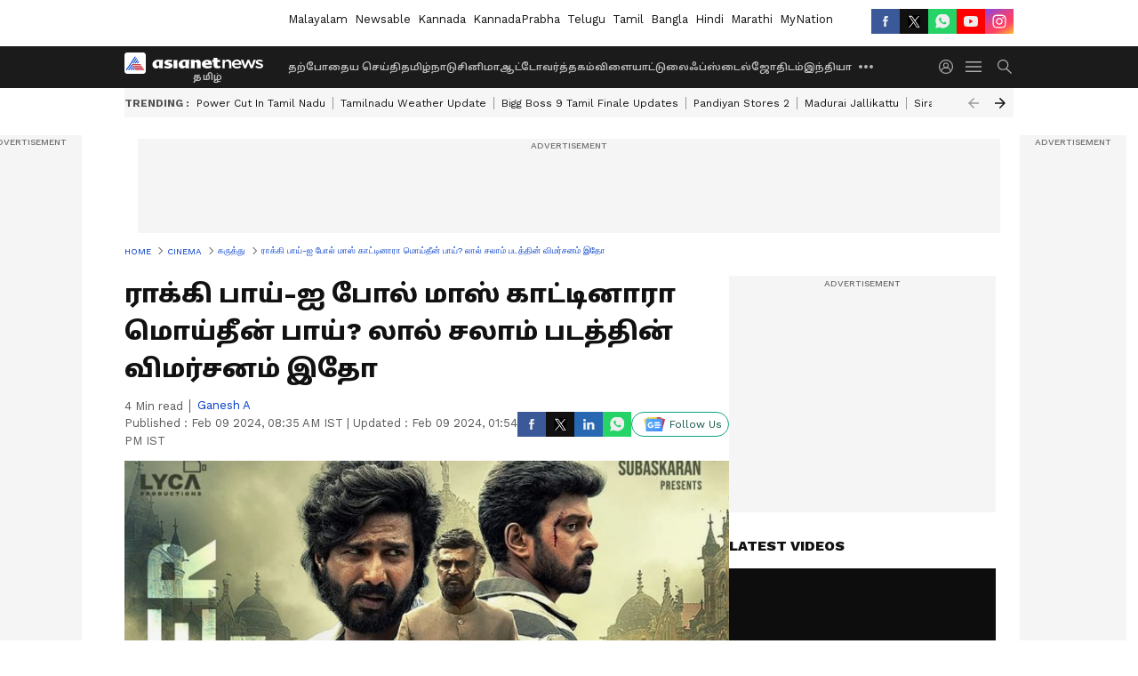

--- FILE ---
content_type: text/html; charset=utf-8
request_url: https://tamil.asianetnews.com/review/rajinikanth-daughter-aishwarya-directional-lal-salaam-movie-review-gan-s8kj8r
body_size: 47252
content:
 <!doctype html><html lang="ta" build-id="1764850496000" class="articleshow"><head><meta charSet="UTF-8" /><meta name="viewport" content="width=device-width, initial-scale=1.0 "/><meta httpEquiv="X-UA-Compatible" content="IE=edge" /><link rel="preconnect" href="https://static.asianetnews.com" crossOrigin="crossorigin" /><link rel="preconnect" href="https://fonts.gstatic.com" crossOrigin="crossorigin" /><link rel="dns-prefetch" href="https://fonts.gstatic.com" /><link rel="preconnect" href="https://static1.dmcdn.net" crossOrigin="crossorigin"/><link rel="preconnect" href="https://static-gi.asianetnews.com" crossOrigin="crossorigin" /><link rel="shortcut icon" href="https://static-assets.asianetnews.com/images/favicon.ico" /><link rel="alternate" type="application/rss+xml" href="https://tamil.asianetnews.com/rss"><link rel="alternate" type="application/rss+xml" href="https://tamil.asianetnews.com/rss/review"><title data-react-helmet="true">Lal salaam Review : ராக்கி பாய்-ஐ போல் மாஸ் காட்டினாரா மொய்தீன் பாய்? லால் சலாம் படத்தின் விமர்சனம் இதோ | Rajinikanth Daughter Aishwarya Directional Lal Salaam Movie Review Gan | Asianet News Tamil</title><meta data-react-helmet="true" name="description" content="Lal Salaam Twitter Review : ரஜினிகாந்த் மகள் ஐஸ்வர்யா இயக்கத்தில் விஷ்ணு விஷால், விக்ராந்த் நடித்துள்ள லால் சலாம் படத்தின் விமர்சனத்தை இந்த தொகுப்பில் பார்க்கலாம்."/><meta data-react-helmet="true" name="keywords" content="Aishwarya Rajinikanth, Lal Salaam, Lal Salaam FDFS, Lal Salaam Movie Review, Lal Salaam Twitter Review, Lal Salaam X Review, Lal salaam Full Review, Lal salaam Review, Rajinikanth, Vikranth, Vishnu Vishal, ஐஸ்வர்யா ரஜினிகாந்த், ரஜினிகாந்த், லால் சலாம், லால் சலாம் டுவிட்டர் விமர்சனம், லால் சலாம் ட்விட்டர் விமர்சனம், லால் சலாம் ரஜினி, லால் சலாம் விமர்சனம், விக்ராந்த், விஷ்ணு விஷால்"/><meta data-react-helmet="true" name="news_keywords" content="Aishwarya Rajinikanth, Lal Salaam, Lal Salaam FDFS, Lal Salaam Movie Review, Lal Salaam Twitter Review, Lal Salaam X Review, Lal salaam Full Review, Lal salaam Review, Rajinikanth, Vikranth, Vishnu Vishal, ஐஸ்வர்யா ரஜினிகாந்த், ரஜினிகாந்த், லால் சலாம், லால் சலாம் டுவிட்டர் விமர்சனம், லால் சலாம் ட்விட்டர் விமர்சனம், லால் சலாம் ரஜினி, லால் சலாம் விமர்சனம், விக்ராந்த், விஷ்ணு விஷால்"/><meta data-react-helmet="true" itemprop="name" content="Lal salaam Review : ராக்கி பாய்-ஐ போல் மாஸ் காட்டினாரா மொய்தீன் பாய்? லால் சலாம் படத்தின் விமர்சனம் இதோ"/><meta data-react-helmet="true" itemprop="description" content="Lal Salaam Twitter Review : ரஜினிகாந்த் மகள் ஐஸ்வர்யா இயக்கத்தில் விஷ்ணு விஷால், விக்ராந்த் நடித்துள்ள லால் சலாம் படத்தின் விமர்சனத்தை இந்த தொகுப்பில் பார்க்கலாம்."/><meta data-react-helmet="true" itemprop="image" content="https://static.asianetnews.com/images/w-1280,h-720,format-jpg,imgid-01hp1ttxgqx24zbgt7tnsv8gbx,imgname-lal-salaam-trailer--jpg.jpg"/><meta data-react-helmet="true" itemprop="url" content="https://tamil.asianetnews.com/review/rajinikanth-daughter-aishwarya-directional-lal-salaam-movie-review-gan-s8kj8r"/><meta data-react-helmet="true" property="og:type" content="article"/><meta data-react-helmet="true" property="og:title" content="ராக்கி பாய்-ஐ போல் மாஸ் காட்டினாரா மொய்தீன் பாய்? லால் சலாம் படத்தின் விமர்சனம் இதோ"/><meta data-react-helmet="true" property="og:url" content="https://tamil.asianetnews.com/review/rajinikanth-daughter-aishwarya-directional-lal-salaam-movie-review-gan-s8kj8r"/><meta data-react-helmet="true" property="og:site_name" content="Asianet News Tamil"/><meta data-react-helmet="true" property="og:image" content="https://static.asianetnews.com/images/w-1280,h-720,format-jpg,imgid-01hp1ttxgqx24zbgt7tnsv8gbx,imgname-lal-salaam-trailer--jpg.jpg"/><meta data-react-helmet="true" property="og:image:width" content="1280"/><meta data-react-helmet="true" property="og:image:height" content="720"/><meta data-react-helmet="true" property="og:description" content="ரஜினிகாந்தின் மூத்த மகள் ஐஸ்வர்யா இயக்கத்தில் பிரம்மாண்டமாக வெளியாகி இருக்கும் லால் சலாம் படத்தின் விமர்சனத்தை இந்த தொகுப்பில் பார்க்கலாம்."/><meta data-react-helmet="true" property="twitter:title" content="ராக்கி பாய்-ஐ போல் மாஸ் காட்டினாரா மொய்தீன் பாய்? லால் சலாம் படத்தின் விமர்சனம் இதோ"/><meta data-react-helmet="true" property="twitter:description" content="ரஜினிகாந்தின் மூத்த மகள் ஐஸ்வர்யா இயக்கத்தில் பிரம்மாண்டமாக வெளியாகி இருக்கும் லால் சலாம் படத்தின் விமர்சனத்தை இந்த தொகுப்பில் பார்க்கலாம்."/><meta data-react-helmet="true" property="twitter:image" content="https://static.asianetnews.com/images/w-1280,h-720,format-jpg,imgid-01hp1ttxgqx24zbgt7tnsv8gbx,imgname-lal-salaam-trailer--jpg.jpg"/><meta data-react-helmet="true" property="twitter:url" content="https://tamil.asianetnews.com/review/rajinikanth-daughter-aishwarya-directional-lal-salaam-movie-review-gan-s8kj8r"/><meta data-react-helmet="true" name="twitter:card" content="summary_large_image"/><meta data-react-helmet="true" name="twitter:site" content="@AsianetNewsTM"/><meta data-react-helmet="true" name="twitter:creator" content="@AsianetNewsTM"/><link data-react-helmet="true" rel="canonical" href="https://tamil.asianetnews.com/review/rajinikanth-daughter-aishwarya-directional-lal-salaam-movie-review-gan-s8kj8r"/><link data-react-helmet="true" rel="amphtml" href="https://tamil.asianetnews.com/amp/review/rajinikanth-daughter-aishwarya-directional-lal-salaam-movie-review-gan-s8kj8r"/><meta name="robots" content="index, follow, max-image-preview:large" /> <script type="application/ld+json" data-type="ampElement">{"@context":"https://schema.org","@graph":[{"@type":"NewsArticle","mainEntityOfPage":"https://tamil.asianetnews.com/review/rajinikanth-daughter-aishwarya-directional-lal-salaam-movie-review-gan-s8kj8r","url":"https://tamil.asianetnews.com/review/rajinikanth-daughter-aishwarya-directional-lal-salaam-movie-review-gan-s8kj8r","datePublished":"2024-02-09T08:35:15+05:30","dateModified":"2024-02-09T13:54:41+05:30","headline":"ராக்கி பாய்-ஐ போல் மாஸ் காட்டினாரா மொய்தீன் பாய்? லால் சலாம் படத்தின் விமர்சனம் இதோ","description":"Lal Salaam Twitter Review : ரஜினிகாந்த் மகள் ஐஸ்வர்யா இயக்கத்தில் விஷ்ணு விஷால், விக்ராந்த் நடித்துள்ள லால் சலாம் படத்தின் விமர்சனத்தை இந்த தொகுப்பில் பார்க்கலாம்.","articleBody":"ரஜினிகாந்தின் மூத்த மகள் ஐஸ்வர்யா ரஜினிகாந்த், 9 ஆண்டுகளுக்கு பின்னர் இயக்குனராக ரீ-எண்ட்ரி கொடுத்துள்ள திரைப்படம் தான் லால் சலாம். இப்படத்தில் சூப்பர்ஸ்டார் ரஜினிகாந்த், மொய்தீன் பாய் என்கிற கேமியோ ரோலில் நடித்திருக்கிறார். மேலும் அவருடன் விஷ்ணு விஷால், நிரோஷா, விக்ராந்த், ஜீவிதா, செந்தில், தங்கதுரை என மிகப்பெரிய நட்சத்திர பட்டாளமே நடித்துள்ளது. லைகா நிறுவனம் சுமார் ரூ.40 கோடி பட்ஜெட்டில் தயாரித்துள்ள இப்படத்திற்கு இசைப்புயல் ஏ.ஆர்.ரகுமான் இசையமைத்து உள்ளார். லால் சலாம் திரைப்படம் இன்று உலகமெங்கும் பிரம்மாண்டமாக ரிலீஸ் ஆகி உள்ளது. தமிழகத்தில் இப்படத்தை ரெட் ஜெயண்ட் மூவீஸ் நிறுவனம் வெளியிட்டுள்ளது. கிரிக்கெட்டை மையமாக வைத்து உருவாகி உள்ள லால் சலாம் திரைப்படத்தில் ரஜினிகாந்தும் நடித்துள்ளதால் இப்படத்திற்கு மிகப்பெரிய அளவில் எதிர்பார்ப்பு இருந்தது. அந்த எதிர்பார்ப்பை லால் சலாம் படம் பூர்த்தி செய்ததா என்பதை டுவிட்டர் விமர்சனம் மூலம் விரிவாக காணலாம். இதையும் படியுங்கள்...&nbsp; செந்தில் முதல் எவர் கிறீன் நாயகி நிரோஷா வரை.. லால் சலாம் Press Meet - மேடையை அலங்கரித்த ஸ்டர்ஸின் கூல் Clicks! லால் சலாம் படத்தின் முதல் பாதி முழுவதும் எமோஷனல் காட்சிகள் நிறைந்ததாக உள்ளது. ரசிகர்களுக்கான மாஸ் மொமண்ட் என்பது குறைவு தான். இப்படம் முழுக்க முழுக்க பேமிலி ஆடியன்ஸுக்கான படம். குறிப்பாக கிரமாப்புர ஆடியன்ஸை இப்படம் வெகுவாக கவரும். முதல்பாதியில் ரஜினிகாந்த் வெறும் 15 நிமிடம் மட்டுமே வந்தாலும், அது சிறப்பாக உள்ளது என பதிவிட்டுள்ளார். #LalSalaam first half done. Full of emotions and less fans moments.. Purely for the family audience and will connect well with the rural audiences, especially the down south. Thalaiavar appearance only 15 mins in first half but best 💥💥 pic.twitter.com/ZQCPwe503m — 🌪 முரட்டு மாமு 💥 (@Murattumamu) February 9, 2024 லால் சலாம் படத்தின் இரண்டாம் பாதி படத்தை வேற லெவலுக்கு கொண்டு சென்றுள்ளது. ரஜினிகாந்தை திறம்பட பயன்படுத்தி இருக்கிறார்கள். அவருக்கு இது சரியான கதாபாத்திரம். மொத்தத்தில் லால் சலாம் நல்ல படமாக அமைந்துள்ளது. என குறிப்பிட்டுள்ளார். 2nd Half #LalSalaam took the movie to a different level 🔥🔥. They used #Thalaivar effectively and rightly. #LalSalaam good watch — Karthik (@meet_tk) February 9, 2024 லால் சலம் படத்தின் இரண்டாம் பாதி படத்தின் தரத்தை உயர்த்தி உள்ளது. இப்படத்தின் கிளைமேக்ஸ் பேசுபொருளாக இருக்கும். மொத்தத்தில் வேறலெவல் படம். இப்படத்தில் குறை சொல்ல ஒரு இடம் கூட இல்லை. ஐஸ்வர்யா ரஜினிகாந்துக்கு வாழ்த்துக்கள் என பதிவிட்டுள்ளார். 2nd Half increased the standards ✅ Climax will be talk of the town Overall, Vere Level Film 🔥🔥🙏 Not even a single flaw to point Kudos to @ash_rajinikanth 👏👏 #LalSalaam #LalSalaamFDFS @rajinikanth #SuperstarRajinikanth pic.twitter.com/8wyJ3JXUsz — 𝐀𝐥𝐥𝐚𝐫𝐢 𝐑𝐚𝐦𝐮𝐝𝐮 𝐍𝐓𝐑 (@AllariRamuduNTR) February 9, 2024 ஒரு வார்த்தையில் லால் சலாம் படம் பற்றி சொல்லவேண்டும் என்றால் வாவ் என சொல்லலாம். என்ன ஒரு அருமையான படம். ஐஸ்வர்யாவுக்கு பாரட்டுக்கள். ரஜினிகாந்த் திரையில் தோன்றினாலே தெறிக்குது. அவர் ஒரு காட்பாதர். இப்படத்திற்கு தேசிய விருது கண்டிப்பா கிடைக்கும் என பாராட்டி பதிவிட்டுள்ளார். one word- #LalSalaam (4.75/5) wow wow what a movie 💥💥💥🏆🏆 🏆Hats off @ash_rajinikanth 👏👏🏆🏆 and one and only #Rajinikanth and @arrahman 💥💥💥👏👏what a #Thalaivar @rajinikanth Godfather of screen presence.💥💥👏👏🏆🏆 #mullummalarum and #Nationalawards sure👍 #LalSalaamFDFS pic.twitter.com/P28cIndzhA — M.Rajeevkaran (@rajeevkaran) February 9, 2024 லால் சலாம் படத்தின் முதல் பாதி நன்றாகவும், இரண்டாம் பாதி அருமையாகவும் இருப்பதாக நெட்டிசன் ஒருவர் குறிப்பிட்டுள்ளார். FIRST HALF GOOD #LalSalaam SECOND HALF BRILLIANT 🥵 #Rajinikanth pic.twitter.com/IR5exbYoDp — MR.BLACK🦅 (@blackmr01) February 9, 2024 லால் சலாம் பவர்புல்லான கதை, ஆனால் அதை சொன்ன விதம் பவர்புல்லாக இல்லை. சூப்பர்ஸ்டார் கேமியோனு சொல்ல முடியாது. நிறைய காட்சிகளில் வருகிறார். விஷ்ணு மற்றும் விக்ராந்தின் நடிப்பு நன்றாக உள்ளது. ஆனால் கதாபாத்திரங்கள் தேர்வு சரியில்லை. படத்தில் எமோஷனல் கனெக்ட் மிஸ் ஆகிறது. மொத்தத்தில் லால் சலாம் எதிர்பார்ப்பை பூர்த்தி செய்யவில்லை என பதிவிட்டுள்ளார். #LalSalaam - 🙏 Powerful Subject, Powerless Narration. Superstar more than extended cameo, Vishnu - Vikranth Neat. Sadly Poor Characterization. Scattered scenes &amp; Abrupt Edits. Emotional Connect is missing. DISAPPOINTMENT! — Christopher Kanagaraj (@Chrissuccess) February 9, 2024 லால் சலாம் படத்தின் முதல் பாதி மெதுவாக நகர்ந்தாலும், கதை விறுவிறுப்பாக கொண்டு செல்கிறது. இண்டவெல் பிளாக் அனல்பறக்குது. ரஜினி ரசிகர்களுக்கு கூஸ்பம்ஸ் ஆக இருக்கும். ஒளிப்பதிவு அருமை. முதல் பாதி சூப்பர். ஆனால் இரண்டாம் பாதியில் எமோஷன் சுத்தமாக கனெக்ட் ஆகவில்லை. ரஜினிகாந்த் இருந்தும் இரண்டாம் பாதியை காப்பாற்ற முடியவில்லை. பின்னணி இசை சொதப்பல். விக்ராந்த் மற்றும் விஷ்ணு விஷாலின் நடிப்புக்கு கைதட்டல் கொடுக்கலாம் என குறிப்பிட்டுள்ளார். #LalSalaam Second Half - Emotional didn't connect flat and slow Even Rajinikanth screen presence can't save. Bgm absolutely 👎 👎 Vikranth and Vishnu deserves 👏👏👏 #LalSalaam 2.5/5 One time watchable https://t.co/2IJm7GkArx — Santhosh (@sansofibm) February 9, 2024 இதையும் படியுங்கள்...&nbsp; இந்த முறை இளைய மகளுக்காக.. மீண்டும் கேமியோ கதாபாத்திரத்தில் சூப்பர் ஸ்டார் ரஜினிகாந்த்? - தீயாய் பரவும் தகவல்!","keywords":"Aishwarya Rajinikanth,Lal Salaam,Lal Salaam FDFS,Lal Salaam Movie Review,Lal Salaam Twitter Review,Lal Salaam X Review,Lal salaam Full Review,Lal salaam Review,Rajinikanth,Vikranth,Vishnu Vishal,ஐஸ்வர்யா ரஜினிகாந்த்,ரஜினிகாந்த்,லால் சலாம்,லால் சலாம் டுவிட்டர் விமர்சனம்,லால் சலாம் ட்விட்டர் விமர்சனம்,லால் சலாம் ரஜினி,லால் சலாம் விமர்சனம்,விக்ராந்த்,விஷ்ணு விஷால்","inLanguage":"ta","author":{"@type":"Person","name":"Ganesh A","url":"https://tamil.asianetnews.com/author/ganesh-a"},"publisher":{"@type":"NewsMediaOrganization","name":"Asianet News Tamil","logo":{"@type":"ImageObject","url":"https://static-gi.asianetnews.com/images/tamil-logo-schema.svg","width":600,"height":60}},"image":{"@type":"ImageObject","url":"https://static.asianetnews.com/images/w-1280,h-720,format-jpg,imgid-01hp1ttxgqx24zbgt7tnsv8gbx,imgname-lal-salaam-trailer--jpg.jpg","width":1280,"height":720}},{"@type":"WebPage","name":"ராக்கி பாய்-ஐ போல் மாஸ் காட்டினாரா மொய்தீன் பாய்? லால் சலாம் படத்தின் விமர்சனம் இதோ","description":"Lal Salaam Twitter Review : ரஜினிகாந்த் மகள் ஐஸ்வர்யா இயக்கத்தில் விஷ்ணு விஷால், விக்ராந்த் நடித்துள்ள லால் சலாம் படத்தின் விமர்சனத்தை இந்த தொகுப்பில் பார்க்கலாம்.","keywords":"Aishwarya Rajinikanth,Lal Salaam,Lal Salaam FDFS,Lal Salaam Movie Review,Lal Salaam Twitter Review,Lal Salaam X Review,Lal salaam Full Review,Lal salaam Review,Rajinikanth,Vikranth,Vishnu Vishal,ஐஸ்வர்யா ரஜினிகாந்த்,ரஜினிகாந்த்,லால் சலாம்,லால் சலாம் டுவிட்டர் விமர்சனம்,லால் சலாம் ட்விட்டர் விமர்சனம்,லால் சலாம் ரஜினி,லால் சலாம் விமர்சனம்,விக்ராந்த்,விஷ்ணு விஷால்","url":"https://tamil.asianetnews.com/review/rajinikanth-daughter-aishwarya-directional-lal-salaam-movie-review-gan-s8kj8r"}]}</script><script type="application/ld+json" data-type="ampElement">{"@context":"https://schema.org","@graph":[{"@type":"ProfilePage","mainEntity":{"@type":"Person","id":"https://tamil.asianetnews.com/author/ganesh-a","name":"Ganesh A"},"hasPart":{"@type":"Article","headline":"ராக்கி பாய்-ஐ போல் மாஸ் காட்டினாரா மொய்தீன் பாய்? லால் சலாம் படத்தின் விமர்சனம் இதோ","url":"https://tamil.asianetnews.com/review/rajinikanth-daughter-aishwarya-directional-lal-salaam-movie-review-gan-s8kj8r","image":"https://static.asianetnews.com/images/w-1280,h-720,format-jpg,imgid-01hp1ttxgqx24zbgt7tnsv8gbx,imgname-lal-salaam-trailer--jpg.jpg","datePublished":"2024-02-09T08:35:15+05:30","author":{"@type":"Person","name":"Ganesh A","id":"https://tamil.asianetnews.com/author/ganesh-a"}}}]}</script> <script type="application/ld+json" data-type="ampElement">
        {"@context":"http://schema.org","@graph":[{"@type":"NewsMediaOrganization","name":"Asianet News Tamil","url":"https://tamil.asianetnews.com","sameAs":["https://www.facebook.com/AsianetNewsTamil","https://www.youtube.com/@AsianetNewsTamil","https://x.com/AsianetNewsTM","https://www.instagram.com/asianetnewstamil","https://whatsapp.com/channel/0029Va9TFCWB4hdYZOoYCK2D","https://www.reddit.com/user/AsianetNewsTM/","https://www.threads.net/@asianetnewsable"],"logo":{"@type":"ImageObject","url":"https://static-gi.asianetnews.com/images/tamil-logo-schema.svg","width":600,"height":60},"address":{"@type":"PostalAddress","streetAddress":"No.36, Crescent Road, Bangalore – 560001, Karnataka","addressLocality":"Bangalore","addressRegion":"Karnataka","postalCode":"560001"},"contactPoint":{"@type":"ContactPoint","telephone":"080-30556300","contactType":"Customer Service","areaServed":"IN","availableLanguage":"English","hoursAvailable":{"@type":"OpeningHoursSpecification","opens":"00:00:01","closes":"11:59:59"}}}]}
      </script> <script type="application/ld+json" data-type="ampElement">
        {"@context":"https://schema.org","@type":"SiteNavigationElement","name":["தற்போதைய செய்தி","தமிழ்நாடு","சினிமா","ஆட்டோ","வர்த்தகம்","விளையாட்டு","லைஃப்ஸ்டைல்","ஜோதிடம்","இந்தியா","உலகம்","கேலரி","வேலை வாய்ப்பு","தொழில்நுட்பம்","ஆரோக்கியம்","ஆன்மிகம்"],"url":["https://tamil.asianetnews.com/latest-news","https://tamil.asianetnews.com/tamilnadu","https://tamil.asianetnews.com/cinema","https://tamil.asianetnews.com/auto","https://tamil.asianetnews.com/business","https://tamil.asianetnews.com/sports","https://tamil.asianetnews.com/life-style","https://tamil.asianetnews.com/astrology","https://tamil.asianetnews.com/india","https://tamil.asianetnews.com/world","https://tamil.asianetnews.com/photos","https://tamil.asianetnews.com/career","https://tamil.asianetnews.com/technology","https://tamil.asianetnews.com/health","https://tamil.asianetnews.com/spiritual"]}
      </script>  <script async src="https://www.googletagmanager.com/gtag/js?id=G-5YQDWR6PGV"></script><script> window.dataLayer = window.dataLayer || []; function gtag() { dataLayer.push(arguments); }gtag('js', new Date()); gtag('config', 'G-5YQDWR6PGV', { send_page_view: false }); </script>  <script> var _comscore = _comscore || []; _comscore.push({ c1: "2", c2: "24936138", options: { enableFirstPartyCookie: true, bypassUserConsentRequirementFor1PCookie: true } }); </script> <link rel="preload" as="image" fetchpriority="high" href="https://static.asianetnews.com/images/w-1280,h-720,imgid-01hp1ttxgqx24zbgt7tnsv8gbx,imgname-lal-salaam-trailer--jpg.jpg" /><link rel="preload" as="font" type="font/woff2" fetchpriority="high" crossOrigin="crossorigin" href="https://fonts.gstatic.com/s/notosanstamil/v21/ieVp2YdFI3GCY6SyQy1KfStzYKZgzN1z4LKDbeZce-048cFpwFNLIdyzxg.woff2" /><link rel="preload" as="font" type="font/woff2" fetchpriority="high" crossOrigin="crossorigin" href="https://fonts.gstatic.com/s/worksans/v18/QGYsz_wNahGAdqQ43Rh_fKDptfpA4Q.woff2" /><style>:root{--primaryfontfamily: Noto Sans Tamil, WorkSans, Helvetica, Verdana, sans-serif; --secondaryfontfamily: Noto Sans Tamil, WorkSans, Helvetica, Verdana, sans-serif}</style><style>:root { --containerwidth: min(100%, 1160px); --smallcontainerrwidth: min(100%, 1000px); --primary-black-rgba: 17, 17, 17; --invert-1: invert(1); --darkgrey-color: #1b1b1b; --lightblack-rgba: 17, 17, 17; --hyperlink: #003dc9; --offwhite-color: #f6f6f6; --hyperlinkoverblack: #6db9ff; --primary-black: #111; --always-white-color: 255, 255, 255; --anSprite: url(https://static-gi.asianetnews.com/v1/images/AN_Sprite_V1.svg); } @font-face { font-family: 'WorkSans'; font-weight: 125 950; font-display: swap; font-stretch: 25% 151%; src: url('https://fonts.gstatic.com/s/worksans/v18/QGYsz_wNahGAdqQ43Rh_fKDptfpA4Q.woff2') format('woff2'); unicode-range: U+0000-00FF, U+0131, U+0152-0153, U+02BB-02BC, U+02C6, U+02DA, U+02DC, U+2000-206F, U+2074, U+20AC, U+2122, U+2191, U+2193, U+2212, U+2215, U+FEFF, U+FFFD; } @font-face { font-family: Noto Sans Tamil; font-weight: 125 950; font-display: swap; font-stretch: 25% 151%; src: url('https://fonts.gstatic.com/s/notosanstamil/v21/ieVp2YdFI3GCY6SyQy1KfStzYKZgzN1z4LKDbeZce-048cFpwFNLIdyzxg.woff2') format('woff2'); unicode-range: U+0964-0965, U+0B82-0BFA, U+200C-200D, U+20B9, U+25CC; } *{box-sizing:border-box;} body, ul, li, a, button, input, figure { margin: 0; padding: 0; list-style: none; } .mrgB20{margin-bottom:10px} body { color: var(--primary-black); font-family: var(--primaryfontfamily); overflow-x: hidden; overflow-y: overlay; background-color: var(--body-bg); -webkit-font-smoothing: antialiased; -moz-osx-font-smoothing: grayscale; } img { background: var(--offwhite-color) center no-repeat; background-size: 25%; width: 100%;} body a { color: var(--primary-black); text-decoration: none; } .bodyWrapper { min-height: 850px; } .header_adbox { color: var(--white-color); padding: 10px 0; text-align: center; position: relative; display: flex; min-height:126px;} .nav:before { content: ""; transform: translateX(-50%); background-color: var(--primary-black); top: 0; width: 100vw; height: 100%; position: absolute; left: 50%; } .nav:before { background: var(--darkgrey-color); } .mynation .nav:before, .mynationhindi .nav:before { background: var(--mynation-basecolor); } .header_contads { position: relative; min-width: 728px; min-height: 90px; background-color: rgba(17, 17, 17, 0.04); margin: 0 auto; } .displayNone { display: none; } .nav { position: relative; height: 46px; } .l1navigation, .l1navigation ul { z-index: 3; display: flex; } .l1navigation ul { gap: 20px; margin-left: 14px; } .l1navigation ul li a { color: rgba(var(--always-white-color), 0.7); padding: 10px 0 14px; display: flex; white-space: nowrap;} .hamburgerMenu { margin-left: auto; height: 40px; } .logo { min-width: 170px; align-items: center; display: flex; } .logo i { height: 33px; } .logo i:before { content: ""; background: var(--anSprite) 0px 0px no-repeat; width: 120px; height: 24px; -webkit-transform: scale(1.5); transform: scale(1.5); -webkit-transform-origin: left; transform-origin: left; display: inline-block; } .mynation .logo i:before {background: url(https://static-gi.asianetnews.com/v1/images/mn/mynation_eng.gif) 0px 0px no-repeat; width: 170px; transform: none; background-size: 150px 26px;} .mynationhindi .logo i:before {background: url(https://static-gi.asianetnews.com/v1/images/mn/mynation_hindi.gif) 0px 0px no-repeat; width: 170px; transform: none; background-size: 150px 26px;} .morenav button { filter: var(--invert-1); width: 18px; height: 31px; margin: 7px 0; border: 0 none; opacity: 0.7; background: var(--anSprite) -4px -20px no-repeat; } .hamburgerMenu { cursor: pointer; background: var(--anSprite) -4px -44px no-repeat; width: 20px; min-width: 20px; height: 40px; background-color: transparent; filter: var(--invert-1); margin-left: 14px; align-self: center; border: 0 none; opacity: 0.7; } .searchicon { margin-left: 14px; width: 20px; min-width: 20px; height: 20px; display: flex; align-self: center; align-items: center; } .searchicon button { border: 0; background: var(--anSprite) -4px -84px no-repeat; width: 16px; height: 16px; filter: var(--invert-1); cursor: pointer; opacity: 0.7; } .directTVbox { background-color: rgb(241, 241, 241); padding: 24px 28px 28px; min-height: 300px; max-height: 600px; position: relative; overflow: hidden; } .directTVbox .tvsliderouter { overflow-x: hidden; padding-top: 38px; } .directTVbox .tvsliderouterinner { padding-bottom: 50px; } .directTVbox .slick-list .slick-track { white-space: nowrap; } .directTVbox .slick-list .slick-track .slick-slide { display: inline-block; } .directTVbox .slick-list .slick-track .slick-slide video { width: 100%; } .directTVbox .slick-slider {position: relative; margin: 0 -40px;} .directTVbox .slick-arrow { width: 28px; height: 28px; transition:none; background-color: var(--primary-blue); border: 0px; text-indent: -50000px; padding: 0px; cursor: pointer; position: absolute; bottom: -50px; transform: translateX(-50%); left: 55.5%;} .directTVbox .slick-arrow:before {width: 15px; height: 12px; position: absolute; left: 5px;top: 8px; content: ''; background: var(--anSprite) -4px, -170px no-repeat; filter: var(--invert-1);} .directTVbox .slick-arrow.slick-prev {transform: rotate(180deg); left: 45%;} .directTVbox .slick-arrow.slick-prev:before{content:''; background: var(--anSprite) -4px, -170px no-repeat; filter: var(--invert-1); } .sectionlistInner { display: flex; gap: 8px; } .sectionlistInner a { border: 1px solid rgba(var(--primary-black-rgba), 0.14); color: var(--primary-black); font-weight: 500; height: 24px; display: flex; align-items: center; font-size: 12px; line-height: 16px; text-transform: uppercase; padding: 0 8px; } .wrapper { max-width: var(--smallcontainerrwidth); width: var(--smallcontainerrwidth); margin: 0px auto; } .wrapper.pagename_msiteblock{max-width:100%; width:100%;} .homeTrending .slick-slider[dir="ltr"]{direction:unset;} .morearticleslider{margin: 24px 0; display: flex; position: relative; gap: 12px; align-items: center; width: 100%; overflow: hidden; } .morearticleslider .slick-track {display: flex; white-space:nowrap;} .morearticleslider .slick-slide a { text-transform: capitalize; padding: 0 8px; font-size: 12px; display: flex ; align-items: center; font-family: worksans; } .morearticleslider .slick-slide:not(:last-child) { border-right: 1px solid #999; } .morearticlesliderWrapper{height: 34px; background-color: #F6F6F6; transition: 0.3s ease-in-out; overflow: hidden;} .homeTrending { overflow: hidden; background-color: #f6f6f6; padding: 10px 0; white-space:nowrap; margin: 1px 0;} .morearticleslider span { font: 12px / 12px worksans; font-weight: 700; color: rgba(var(--primary-black-rgba), .7); text-transform: uppercase; white-space: nowrap;} .userlogin {width: 16px; min-width: 16px; height: 22px; margin-left: auto; align-self: center; align-items: center; display: flex;} .userlogin .loginbutton{width: 26px; min-width: 26px; height: 26px; background: var(--anSprite) -4px -667px no-repeat; filter: var(--invert-1); border: 0; opacity: 0.7;} .eventBanner{ min-height: 130px; margin-bottom: 12px; margin-top: 12px;} .pagename_articlelist .eventBanner{margin-top: 0px;} .mynation footer, .mynationhindi footer { padding: 10px 0 0; } .mynation footer .footertop { padding-bottom: 10px; } .mynation footer .footertop .footerlogo { height: 50px; width: 50px; } .mynation footer .footertop .footerlogo a { background: url(https://static-gi.asianetnews.com/v1/images/mn/mobile-my-nation-logo.gif) 0px 0px no-repeat; background-size: 100% 100%; height: 50px;} .mynationhindi footer .footertop { padding-bottom: 10px;} .mynationhindi footer .footertop .footerlogo { height: 50px; width: 50px; } .mynationhindi footer .footertop .footerlogo a { background: url(https://static-gi.asianetnews.com/v1/images/mn/mobile-my-nation-logo.gif) 0px 0px no-repeat; background-size: 100% 100%; height: 50px;} .mobilearticlemidad{z-index:5!important;} .l2navCont{display:flex; justify-content: space-between; margin-bottom:40px} .catedropdown{opacity:0; z-index: -1; overflow: hidden;position:absolute;} .sm-unit.svelte-xurmir + img{width:1px!important; height:1px!important;} .catename{font-size:12px;line-height: 12px;white-space: nowrap;padding-right: 7px;font-weight:bold;} .catename + span{border-left:1px solid rgba(var(--primary-black-rgba), 0.7);padding-left: 7px;} .catename a{color: var(--primary-blue);font-weight:bold;} header{ margin-bottom: 20px;} .billboard, .specialbelowheader{ margin: 0 0 12px; text-align: center; display: inline-flex; align-items: center; flex-direction: column; min-width: 728px; max-width: 970px; min-height: 106px; background-color: rgba(var(--lightblack-rgba), .04); position: relative; transform: translateX(-50%); left: 50%; overflow: hidden; max-height: 106px!important; } .billboard:before{content: "Advertisement"; width: 100%; color: rgba(var(--lightblack-rgba), .6); height: 16px; line-height: 16px; font-size: 10px; font-weight: 500; text-transform: uppercase; font-family: var(--worksans);} .rightTop { position: absolute; top:0; right: 0; } .lhssocialicons .googlenewsbtn img { background: none; width: auto; } .lhssocialicons .googlenewsbtn a { height: 28px; line-height: 28px; padding: 0 10px; font-size: 12px; border: 1px solid #0ea583; color: #0e5445; border-radius: 15px; width: 110px; margin-top: 0 !important; display: flex !important; align-items: center; justify-content: center; gap: 4px; white-space: nowrap; } .lhssocialicons .googlenewsbtn i{ width: 37px;} .lhssocialicons .googlenewsbtn i:after{ background: var(--anSprite) -270px -20px no-repeat; filter: initial; transform: scale(0.7); width: 35px; height: 24px; } .lhssocialicons .sharetxtMob { display: none;} .lhssocialicons{display: flex ; align-items: center;} .lhssocialicons ul { display: flex; list-style: none; gap: 4px; width: 100%; align-items: center; } .lhssocialicons ul li { margin-left: 0 !important; padding-left: 0 !important; } .lhssocialicons ul li i { width: 32px; height: 28px; font-size: 0; text-indent: -99999px; display: block; display: flex; align-items: center; justify-content: center; cursor: pointer; } .lhssocialicons ul li i:after { content: ""; filter: var(--invert-1); width: 16px; height: 16px; background-image: var(--anSprite); background-repeat: no-repeat; } .lhssocialicons ul li.fbicon i:after { background-position: -4px -252px; } .lhssocialicons ul li.fbicon { background-color: #3b5998; } .lhssocialicons ul li.twitter i:after { background-position: -238px -20px; filter: initial; width: 20px; height: 20px; transform: scale(0.7); } .lhssocialicons ul li.twitter { background-color: rgba(17,17,17, 1); } .lhssocialicons ul li.linkdinicon i:after { background-position: -4px -448px; } .lhssocialicons ul li.linkdinicon { background-color: #2867b2; } .lhssocialicons ul li.yticon i:after { background-position: -4px -392px; } .lhssocialicons ul li.yticon { background-color: #ff0000; } .lhssocialicons ul li.whticon i:after { background-position: -8px -422px; background-size: 435px auto; } .lhssocialicons ul li.instaicon i{ background-image: var(--anSprite); background-position: -195px -18px; filter: initial;} .lhssocialicons ul li.instaicon i:after{content: initial;} .lhssocialicons ul li.whticon { background-color: #25d366; } .lhssocialicons ul li.sharelinkicon i:after { background-position: -4px -420px; } .lhssocialicons ul li.sharelinkicon { background-color: rgba(17,17,17, .7); } .googlePreferInner{ font-weight: 500; margin-right: 175px; } .googlePreferInner a { padding: 4px 5px; border: 1px solid #8b9df6; background-color: #c0c9f5; border-radius: 5px; margin-top: 6px; font-size: 13px; gap: 5px; display: flex; align-items: center; white-space: nowrap;} .googlePreferInner img{ background: transparent; width: 20px; max-width: 20px; height: 20px;} .iplframebox { padding: 0; font-size: 0; max-width: 300px; overflow: hidden; } .iplframebox iframe { max-width: 300px; width: 100%; } .rgtadbox { background-color: rgba(var(--lightblack-rgba), 0.04); height: 266px; position: relative; overflow: hidden; width: 300px; max-width: 300px; text-align: center; margin: 0 auto 28px;} .rgtadbox:before { content: 'Advertisement'; color: rgba(var(--lightblack-rgba), 0.6); height: 16px; font-size: 10px; font-weight: 500; display: flex; align-items: center; justify-content: center; text-transform: uppercase; font-family: worksans; } .rgtadbox:hover{overflow: visible;} .Comscore{width: 0px; height: 0px; overflow: hidden; display: block;} .logo i{ position: relative;} .logo i:after { content: attr(data-lang); font: 10px / 12px var(--primaryfontfamily); color: rgba(var(--always-white-color), .7); font-weight: 700; position: absolute; font-style: normal; letter-spacing: .6px; transform: translateX(-50%); left: calc(50% + 34px); top: 22px; text-transform: uppercase;} ul.pageindexlinks { gap: 4px; display: flex; margin-bottom: 20px; } ul.pageindexlinks li { font-size: 10px; color: rgba(var(--lightblack-rgba), 0.7); text-transform: capitalize; flex: none; font-family: var(--worksans); } ul.pageindexlinks li a { display: flex; align-items: center; color: var(--hyperlink) !important; text-transform: uppercase; min-height: 16px;} ul.pageindexlinks li a:after { content: ""; margin: 0 6px; transform: rotate(45deg); width: 5px; height: 5px; border: solid rgba(var(--lightblack-rgba), .7); border-width: 1px 1px 0 0; display: inline-block; vertical-align: middle;} ul.pageindexlinks li:last-child { max-width: 60%; white-space: nowrap; overflow: hidden; text-overflow: ellipsis; display: block; padding-right: 6px;} a.br-last{pointer-events: none !important; color: var(--primary-black) !important; cursor: default;} a.br-last:after{display: none !important;} .pagename_home header{ margin-bottom: 1px;} .spacerboth{width: 1px;display: inline-block; margin: 0 3px; vertical-align: middle;} @media screen and (min-width:1441px) { .googlePreferInner{margin-right: 145px;} .googlePreferInner a{font-size: 14px;} } @media screen and (min-width:1441px) { .wrapper { max-width: var(--containerwidth); width: var(--containerwidth); } .cateouterbox .cateboxleft{width: calc(100% - 340px);padding-right: 40px;} .cateouterbox .cateboxright{margin-left: 40px;} } .langbarContainer{ position: relative; justify-content: center; max-width: 1160px; margin-bottom: 20px!important; display: flex; height: 22px; margin: 10px 0; align-items: center; } .langbarContainer .langbar{margin-right: 20px;} header .langbar{ padding:3px 0; font-size: 13px;} header .langbar a{ padding: 4px; font-weight: 400; text-transform: capitalize; } header .langbar a:hover{ background: #111; color: #fff; } @media screen and (min-width: 1441px) { header .langbar a{padding: 4px 8px;} } .dailymotionvideobox_heading { font-size: 16px; margin: 0 0 16px; text-transform: uppercase;font-weight: 800; } .middlebody{ gap: 20px; display: flex;} .articleleft { width: calc(100% - 320px);} .articleright { width: 300px;} .pagehead h1{ font-weight: 700; font-size: 28px; line-height: 38px; font-family: var(--secondaryfontfamily); color: var(--lightblack-rgba); margin: 0 0 12px; } .photoshow .pagehead h1{margin: 0 0 8px;} .minuteText{ font-size: 13px; line-height: 18px; color: rgba(var(--lightblack-rgba), 0.7); font-weight: 400; font-family: var(--worksans); } .authorText a{ color: rgba(0,61,201, 1);} .bylineSocialwrap{display: flex ; justify-content: space-between; align-items: center;} .dailymotionvideobox_container { background-color: #000; height: 170px; } .articledmouter{ height: 240px; } .middlebody .articleleft .pagehead .pagesummery{font: 16px / 28px var(--secondaryfontfamily); font-weight: 400; margin: 0 0 16px;} .hindi .middlebody .articleleft .pagehead .pagesummery,.marathi .middlebody .articleleft .pagehead .pagesummery{font: 18px / 30px var(--secondaryfontfamily);} .authorText .flex{display: flex;} .hindi .pagehead h1,.marathi .pagehead h1{ font-size: 34px; line-height: 48px; } @media screen and (min-width: 768px) and (orientation: portrait), screen and (min-width: 999px){ .minuteText span{ margin-right:7px; padding-right:7px; border-right: 1px solid rgba(var(--lightblack-rgba), 0.7); } .pagehead{ margin-bottom: 12px;} .hindi .pagehead,.marathi .pagehead{ margin-bottom: 16px;} .authorText{ font-size: 13px; line-height: 20px; color: rgba(var(--lightblack-rgba), 0.7); margin-top: -20px; font-weight: 400; @include fw-regular; font-family: var(--worksans); text-transform: capitalize; } } @media screen and (min-width:1441px){ .googlePreferInner{margin-right: 185px; margin-left:auto;} .googlePreferInner a{font-size: 14px;} .middlebody { gap: 40px; } .articleleft { width: calc(100% - 340px);} .pagehead h1{ font-size: 32px; line-height: 44px; } .hindi .pagehead h1,.marathi .pagehead h1{ font-size: 38px; line-height: 54px; } .minuteText{ font-size: 14px; line-height: 20px;} .authorText{ font-size: 14px; line-height: 20px; } .desktopSpacing {padding-left: 87px;} } .relatedarticle{margin-bottom:40px}.relatedarticle .relatedheaing{font-size:16px;line-height:24px;font-variation-settings:var(--fw-extrabold);text-transform:uppercase;margin-bottom:16px;font-family:var(--worksans)}.relatedarticle .cardspacing{margin-bottom:24px}.relatedarticle .cardspacing figcaption.bold{font-variation-settings:var(--fw-semibold)}.photoshowbox.relatedArticle-cont{margin:20px 0}.relatedArticle-cont{margin:20px 0;padding:10px;background:hsla(0,0%,85.1%,.5);position:relative}.relatedArticle-cont h2{margin-bottom:20px!important;margin-top:0!important;font:700 18px Georgia,Times New Roman,Times,serif!important;padding-bottom:12px;border-bottom:2px dotted}.relatedArticle-cont .relatedArticle-inner{counter-reset:section}.relatedArticle-cont .relatedArticle-inner .relatedarticleOuter{width:100%;display:flex}.relatedArticle-cont .relatedArticle-inner .relatedarticleOuter:before{counter-increment:section;content:counter(section);color:#c1bfbf;font:900 50px Georgia,Times New Roman,Times,serif;min-width:45px;margin-left:5px}.relatedArticle-cont .relatedArticle-inner .relatedarticleOuter .relatedarticleimg{width:77px;min-width:77px;height:auto}.relatedArticle-cont .relatedArticle-inner .relatedarticleOuter .relatedarticleimg:before{padding-top:76%}.relatedArticle-cont .relatedArticle-inner .relatedarticleOuter .relatedarticlecaption{color:rgba(var(--primary-black-rgba),1)}.articleOne p{font-variation-settings:var(--fw-semibold);line-height:22px;color:var(--blkcolor)}@media screen and (max-width:767px),screen and (orientation:landscape)and (max-width:1000px){.photoshowbox.relatedArticle-cont{margin:20px -16px}.relatedArticle-cont{border:0;padding:10px 16px;margin:0 -16px}.relatedArticle-cont h2{margin-bottom:0!important;line-height:28px;font-size:16px!important}.relatedArticle-cont .relatedArticle-inner .relatedarticleOuter:before{font-size:40px;min-width:35px}.relatedArticle-cont .relatedArticle-inner .relatedarticleOuter:not(:last-child){border-bottom:1px solid #ccc;padding-bottom:15px;margin:15px 0}.relatedArticle-cont .relatedArticle-inner .relatedarticleOuter .relatedarticlecaption{font-variation-settings:var(--fw-bold)}}@media (max-width:500px){.relatedArticle-cont .relatedArticle-inner{flex-direction:column;gap:0}}.MobgooglePreferOuter{text-decoration:none;margin:12px 0;padding:8px 0;background:linear-gradient(135deg,#4285f4,#4248e6);border-radius:8px;box-shadow:0 2px 8px rgba(66,133,244,.3);transition:all .3s ease}.MobgooglePreferOuter:hover{transform:translateY(-2px);box-shadow:0 4px 12px rgba(66,133,244,.4);text-decoration:none}.MobgooglePreferOuter .MobgooglePreferInner{gap:8px}.MobgooglePreferOuter .MobgooglePreferInner span{color:#fff;font-variation-settings:var(--fw-semibold);font-size:inherit;text-align:center;line-height:1.4;font-family:var(--secondaryfontfamily)}.MobgooglePreferOuter .MobgooglePreferInner .preferred{width:150px;height:auto;background:transparent}@media (max-width:768px){.MobgooglePreferOuter{margin:12px 0;padding:5px}.MobgooglePreferOuter .MobgooglePreferInner span{font-size:13px}}ul._2GfbM{display:flex;gap:4px}.mynationhindi ul._2GfbM li a,.mynation ul._2GfbM li a{color:var(--mynation-basecolor)}@media screen and (min-width:768px)and (orientation:portrait),screen and (min-width:999px){ul._2GfbM{margin-bottom:20px}}@media screen and (max-width:767px),screen and (orientation:landscape)and (max-width:1000px){ul._2GfbM{flex-wrap:wrap;margin-bottom:-4px;margin-top:0}ul._2GfbM li._2oYwk a:after{display:block}ul._1gBGR li:not(:first-of-type){display:none}}.tamil .faL0M>span{display:-webkit-box;-webkit-line-clamp:3;-webkit-box-orient:vertical;overflow:hidden;min-height:60px}.english .faL0M,.english a._2ZIld,.english a.gV2Qx,.english figcaption._2ZIld,.tamil .faL0M,.tamil .gV2Qx,.tamil a._2ZIld,.tamil figcaption._2ZIld{font-size:14px;line-height:20px;font-variation-settings:var(--fw-medium)}.hindi figcaption.AQbG1,.kannada ._2vwN7 figcaption.AQbG1,.marathi figcaption.AQbG1{font-size:32px;line-height:42px}.hindi figcaption.AQbG1{font-size:30px;line-height:38px}.english ._1a1uf a:not(:first-of-type),.kannada ._1a1uf a:not(:first-of-type),.telugu ._1a1uf a:not(:first-of-type){font-size:14px;line-height:20px}._3zvjK figcaption._iPMg{-webkit-line-clamp:4;min-height:80px}._3R64w{position:relative;margin-bottom:24px!important}._3R64w:after{content:"";width:100%;height:1px;background-color:rgba(var(--primary-black-rgba),.14);display:block;bottom:-16px;position:absolute;left:0}._2QIN4>span{-webkit-line-clamp:2}._3djJX>span{-webkit-line-clamp:3!important;min-height:64px}.U9eAc{-webkit-line-clamp:4}._3PeRc{max-height:80px}._2vwN7 figcaption._3TBa4{font-variation-settings:var(--fw-semibold);font-size:20px;line-height:28px;-webkit-line-clamp:4}._2vwN7 .K3Br2{font-variation-settings:var(--fw-semibold);padding-top:4px}._2vwN7 .K3Br2>span{-webkit-line-clamp:3;min-height:72px}a.gV2Qx{margin-top:6px}a.gV2Qx:first-of-type{margin-top:0}a.gV2Qx:not(:last-of-type){padding-bottom:12px;border-bottom:1px solid rgba(var(--primary-black-rgba),.14)}a.gV2Qx>span{-webkit-line-clamp:3;min-height:72px}.english figcaption.-n1gB{font-size:20px;line-height:28px;font-variation-settings:var(--fw-bold);height:84px}.english figcaption.AQbG1{line-height:39px;-webkit-line-clamp:4}.english figcaption._3TBa4{font-variation-settings:var(--fw-bold);font-size:18px;line-height:26px}.english a._2ZIld>span{min-height:40px}.english a.gV2Qx>span{min-height:60px}.english ._1a1uf a:not(:first-of-type)>span{-webkit-line-clamp:2}.english.a-VAu figcaption._iPMg,.english.Q3fZi figcaption._iPMg{-webkit-line-clamp:4;min-height:80px}.tamil figcaption.-n1gB{font-size:20px;line-height:28px;font-variation-settings:var(--fw-medium);height:84px}.tamil figcaption.AQbG1{font-variation-settings:var(--fw-medium);line-height:39px;-webkit-line-clamp:4;min-height:156px}.tamil .gV2Qx>span{min-height:60px}.tamil a._2ZIld>span{min-height:60px;-webkit-line-clamp:3}.tamil ._1a1uf a:not(:first-of-type){font-variation-settings:var(--fw-semibold)}.tamil ._2vwN7 .K3Br2,.tamil ._2vwN7 figcaption._3TBa4{font-variation-settings:var(--fw-medium)}.malayalam .UNJnU figcaption{font:14px/22px var(--secondaryfontfamily)}.malayalam figcaption.-n1gB{font-size:22px;line-height:32px;font-variation-settings:var(--fw-semibold);height:96px}.malayalam figcaption._3TBa4{font-variation-settings:var(--fw-medium);font-size:14px;line-height:22px;-webkit-line-clamp:5}.malayalam figcaption.AQbG1{font-size:18px;line-height:31px;min-height:124px;font-variation-settings:var(--fw-bold);-webkit-line-clamp:4}.malayalam .K3Br2{font-size:14px;line-height:22px}.malayalam .K3Br2>span{min-height:78px;font-variation-settings:var(--fw-medium);-webkit-line-clamp:5}.malayalam._3zvjK figcaption.vdRSW{display:-webkit-box;-webkit-line-clamp:3;-webkit-box-orient:vertical;overflow:hidden}.malayalam a.gV2Qx>span{min-height:68px}.hindi figcaption.-n1gB,.hindi figcaption._3TBa4{font-size:21px;line-height:32px;font-variation-settings:var(--fw-semibold);min-height:96px;padding-top:2px;max-height:128px}.hindi figcaption.AQbG1{padding-top:2px;min-height:122px}.hindi figcaption.AQbG1.eHLiP{max-height:130px;height:130px}.hindi .K3Br2{font-size:18px;line-height:28px}.hindi .K3Br2>span{min-height:84px;-webkit-line-clamp:5}.hindi figcaption.-n1gB,.hindi figcaption._3TBa4,.marathi figcaption.-n1gB,.marathi figcaption._3TBa4{font-size:21px;line-height:32px;font-variation-settings:var(--fw-semibold);min-height:96px;padding-top:2px;max-height:128px}.hindi figcaption.AQbG1,.marathi figcaption.AQbG1{padding-top:2px;min-height:122px}.hindi figcaption.AQbG1.eHLiP,.marathi figcaption.AQbG1.eHLiP{max-height:153px;min-height:153px;height:153px;-webkit-line-clamp:4}.hindi .K3Br2,.marathi .K3Br2{font-size:18px;line-height:28px}.hindi .K3Br2>span,.marathi .K3Br2>span{min-height:84px}.telugu figcaption.-n1gB,.telugu figcaption._3TBa4{font-size:24px;line-height:32px;font-variation-settings:var(--fw-semibold);min-height:96px}.telugu figcaption.AQbG1{line-height:42px}.telugu ._2vwN7 figcaption.AQbG1{font-variation-settings:var(--fw-extrabold);min-height:80px;-webkit-line-clamp:3}.telugu .K3Br2{font-size:20px;line-height:28px}.telugu .K3Br2>span{min-height:84px}.telugu ._1a1uf a:not(:first-of-type)>span{-webkit-line-clamp:2}.kannada figcaption.-n1gB,.kannada figcaption._3TBa4{font-size:22px;line-height:34px;font-variation-settings:var(--fw-semibold);min-height:105px}.kannada figcaption._1Ss50{line-height:42px}.kannada ._2vwN7 figcaption.AQbG1{-webkit-line-clamp:4}.kannada .gV2Qx{margin-top:20px}.kannada .gV2Qx:not(:last-of-type){padding-bottom:18px}.kannada .gV2Qx>span{min-height:72px}.kannada .K3Br2{font-size:20px;line-height:32px}.kannada .K3Br2>span{min-height:96px}.kannada ._1a1uf a:not(:first-of-type)>span{-webkit-line-clamp:2}.bangla figcaption.-n1gB{line-height:30px;height:88px}.bangla figcaption.-n1gB,.bangla figcaption._3TBa4{font-size:22px;font-variation-settings:var(--fw-bold)}.bangla figcaption._3TBa4{line-height:32px}.bangla figcaption._1Ss50{line-height:42px}.bangla .herocard figcaption.AQbG1{font-size:30px;line-height:44px;font-variation-settings:var(--fw-bold);-webkit-line-clamp:4}.bangla a.gV2Qx>span{min-height:66px}.bangla .K3Br2{font-size:18px;line-height:24px}.bangla ._1a1uf a:not(:first-of-type){font-variation-settings:var(--fw-semibold)}.english a.gV2Qx:not(:last-of-type),.hindi a.gV2Qx:not(:last-of-type),.mynationhindi a.gV2Qx:not(:last-of-type){padding-bottom:6px}.bangla .K3Br2>span{-webkit-line-clamp:5}.mynation a.gV2Qx,.mynationhindi a.gV2Qx{margin-top:14px}.mynation a.gV2Qx:not(:last-of-type),.mynationhindi a.gV2Qx:not(:last-of-type){padding-bottom:14px}@media screen and (min-width:1025px)and (max-width:1440px){.english ._1Cw5K>a:last-of-type,.malayalam ._1Cw5K>a:last-of-type,.mynation ._1Cw5K>a:last-of-type,.mynationhindi ._1Cw5K>a:last-of-type,.tamil ._1Cw5K>a:last-of-type,.telugu ._1Cw5K>a:last-of-type{display:none}.english ._1Cw5K>a:nth-last-child(2),.malayalam ._1Cw5K>a:nth-last-child(2),.mynation ._1Cw5K>a:nth-last-child(2),.mynationhindi ._1Cw5K>a:nth-last-child(2),.tamil ._1Cw5K>a:nth-last-child(2),.telugu ._1Cw5K>a:nth-last-child(2){border:none;padding-bottom:0}.english .E_WvO>div:last-of-type,.malayalam .E_WvO>div:last-of-type,.mynation .E_WvO>div:last-of-type,.mynationhindi .E_WvO>div:last-of-type,.tamil .E_WvO>div:last-of-type,.telugu .E_WvO>div:last-of-type{display:none}}@media screen and (min-width:1441px){.hindi figcaption.AQbG1,.kannada ._2vwN7 figcaption.AQbG1,.marathi figcaption.AQbG1{line-height:43px}.malayalam .UNJnU figcaption{font:16px/24px var(--secondaryfontfamily)}.malayalam figcaption._3TBa4{font-size:20px;line-height:28px;-webkit-line-clamp:4;max-height:115px}.malayalam .K3Br2>span{-webkit-line-clamp:4}.malayalam .K3Br2{font-size:18px;line-height:28px}.malayalam .K3Br2>span{min-height:84px}.hindi .K3Br2>span{-webkit-line-clamp:3}.telugu ._2vwN7 figcaption.AQbG1{min-height:110px}.kannada ._2vwN7 figcaption.AQbG1{-webkit-line-clamp:3}.bangla .K3Br2>span{-webkit-line-clamp:4}}@media screen and (min-width:1025px){.kannada ._2vwN7 figcaption.AQbG1.eHLiP{line-height:39px}}.kannada ._2Xlqm figcaption,.malayalam ._2Xlqm figcaption._2XZmc,.telugu ._2Xlqm figcaption{font-size:14px;line-height:20px}._1CcKY{margin-bottom:40px;min-height:476px}._1CcKY .yAaf3{font-size:16px;line-height:24px;font-variation-settings:var(--fw-extrabold);text-transform:uppercase;margin-bottom:16px;font-family:var(--worksans)}._1CcKY ._2Xlqm{margin-bottom:24px}._1CcKY ._2Xlqm figcaption._2XZmc,.hindi ._2Xlqm figcaption{font-variation-settings:var(--fw-semibold)}.dailymotionvideobox{margin:0;position:relative}.dailymotionvideobox .videoaspectratio{position:relative;overflow:hidden;padding-bottom:56.25%}.dailymotionvideobox iframe{width:100%;height:100%;position:absolute;inset:0;display:block}.livetvbox .dailymotionvideobox_container{height:140px}@media screen and (max-width:767px),screen and (orientation:landscape)and (max-width:1000px){.dailymotionvideobox{margin:0 0 20px}.dailymotionvideobox .dailymotionvideobox_heading{font-size:14px!important;margin:0 0 6px}}.DidyouknowOuter{display:flex;background-color:#0035d0;padding:8px 8px 8px 0;position:relative;margin:20px 0;width:97%;z-index:1}.DidyouknowOuter:before{content:"";background-color:#d9d9d9;width:55%;position:absolute;left:37%;bottom:0;top:0}.DidyouknowOuter .left_section{background-color:#0035d0;color:#ffea06;padding:12px;text-align:center;min-width:130px}.DidyouknowOuter .left_section .did_you_know{font-size:20px;font-variation-settings:var(--fw-extrabold);line-height:24px}.DidyouknowOuter .left_section .quesMark{font-size:45px;font-variation-settings:var(--fw-semibold);margin-top:10px}.DidyouknowOuter .right_section{padding:12px;background-color:rgba(var(--always-white-color),1);z-index:1;width:calc(100% - 130px)}.DidyouknowOuter .right_section .title{font-size:18px;font-variation-settings:var(--fw-semibold);margin-bottom:5px}.DidyouknowOuter .right_section .didyouknow_text{font-size:16px;line-height:22px}.DidyouknowOuter.WorldsNumber{align-items:center}.DidyouknowOuter.WorldsNumber:before{content:normal}.DidyouknowOuter.WorldsNumber .did_you_know{color:rgba(var(--always-white-color),1);font-size:20px}.DidyouknowOuter.WorldsNumber .mobleft_section .did_you_know{text-align:center;color:rgba(var(--always-white-color),1)}@media screen and (min-width:1441px){.DidyouknowOuter{width:100%}.DidyouknowOuter:before{width:65%;left:29%}.DidyouknowOuter .left_section{min-width:180px}.DidyouknowOuter .right_section{width:calc(100% - 180px)}}@media screen and (max-width:767px),screen and (orientation:landscape)and (max-width:1000px){.DidyouknowOuter{flex-direction:column;padding:5px 20px;margin:10px 0;width:100%}.DidyouknowOuter:before{width:100%;height:70%;left:0;bottom:0;top:auto}.DidyouknowOuter .left_section{display:none}.DidyouknowOuter .right_section{width:100%;padding:5px 10px}.DidyouknowOuter .right_section .title{font-size:18px;margin-bottom:5px}.DidyouknowOuter .right_section .didyouknow_text{font-size:16px;line-height:22px}.DidyouknowOuter.WorldsNumber{padding:5px}.DidyouknowOuter.WorldsNumber .left_section{display:block;padding:0;margin-bottom:5px}.mobleft_section{background-color:#0035d0;color:#ffea06;padding:10 0;text-align:left;min-width:180px}.mobleft_section .did_you_know{font-size:20px;font-variation-settings:var(--fw-extrabold);margin-bottom:5px}}.bg-color-default{background-color:#07f;color:#fff}.bg-color-1{background-color:#ff5733;color:#fff}.bg-color-2{background-color:#33c1ff;color:#000}.bg-color-3{background-color:#ffc300;color:#000}.bg-color-4{background-color:#8e44ad;color:#fff}.bg-color-5{background-color:#27ae60;color:#fff}.bg-color-6{background-color:#e67e22;color:#fff}.bg-color-7{background-color:#34495e;color:#fff}._1bnFt{border-top:1px solid #a1a1a1;padding:16px 0;margin:16px 0 0}.authorUpper_wrapper{align-items:center}.authorTitle{font-variation-settings:var(--fw-medium);color:var(--blkcolor);font-size:14px;line-height:20px;position:relative}.authorTitle span{display:-webkit-box;-webkit-line-clamp:2;-webkit-box-orient:vertical;height:40px;overflow:hidden;font-variation-settings:var(--fw-medium);color:rgba(var(--lightblack-rgba),.6)}.authorTitle a,.authorTitle strong{font-variation-settings:var(--fw-bold);position:absolute;right:0;bottom:0;background:rgba(var(--always-white-color),1);padding:0 0 0 10px}.authorDetail{align-items:center}.authorImgbox{min-width:58px;width:58px;height:58px;position:relative;border-radius:100%;overflow:hidden}.authorImgbox:before{content:"";background-color:rgba(var(--lightblack-rgba),.04);position:absolute}.authorImgbox:before,.authorImgbox img{width:100%;height:100%}.authorImgbox .authorInitials{width:58px;height:58px;border-radius:50%;background-clip:padding-box;font-size:20px;font-variation-settings:var(--fw-bold);text-transform:uppercase}.authorName{line-height:22px}.authorName h3{font-size:10px;white-space:nowrap;color:#4f4f4f;font-variation-settings:var(--fw-regular)}.authorDisplayName{white-space:nowrap;color:var(--blkcolor);font:700 14px Georgia,Times New Roman,Times,serif;margin-bottom:8px}.authorHeading{font-size:16px;margin-bottom:12px;white-space:nowrap;color:#4f4f4f;font-variation-settings:var(--fw-bold);text-transform:uppercase}@media screen and (max-width:767px),screen and (orientation:landscape)and (max-width:1000px){._1bnFt{margin:16px 0;border-bottom:1px solid #a1a1a1}.authorUpper_wrapper{align-items:center}.authorTitle a,.authorTitle strong{padding:0 0 0 15px}.authorDetail{align-items:flex-start!important;gap:10px!important}}.FtoYA{margin-left:auto;display:flex;align-items:center;gap:10px}._2gnfF,.eJB5r{min-width:230px;width:230px;border-radius:5px;background-clip:padding-box;display:flex;flex-direction:column;justify-content:center;z-index:2;margin-right:7px}._2gnfF span,.eJB5r span{font-variation-settings:var(--fw-medium);font-size:12px;line-height:14px;margin-bottom:4px;text-align:center;display:block}._2gnfF a,.eJB5r a{display:flex;flex-direction:column}._2gnfF>div,.eJB5r>div{padding:0;text-align:center}._2gnfF img,.eJB5r img{height:auto;width:auto;margin:0}._2gnfF:not(.eJB5r) img,.eJB5r:not(.eJB5r) img{width:90%}._2gnfF:not(.eJB5r)>div,.eJB5r:not(.eJB5r)>div{margin-top:8px}.eJB5r{margin-right:8px}.eJB5r span{font-variation-settings:var(--fw-semibold)}._52_ZK{padding:0;font-size:0;max-width:300px;overflow:hidden}._52_ZK iframe{max-width:300px;width:100%}._17rUx{margin-bottom:20px;display:flex}._17rUx ._3rxQa{margin-left:auto;display:flex;align-items:center}._17rUx ._3rxQa h5{color:rgba(var(--always-white-color),1);font-size:12px;font-family:var(--worksans);font-variation-settings:var(--fw-medium);text-shadow:1px 1px var(--blkcolor)}._17rUx ._3rxQa h5 span{font-size:13px;font-variation-settings:var(--fw-semibold)}@media screen and (max-width:767px),screen and (orientation:landscape)and (max-width:1000px){.FtoYA{gap:4px;flex-direction:column;width:140px;height:100px;justify-content:center}._2gnfF,.eJB5r{min-width:100%;width:100%;margin:0}._2gnfF span,.eJB5r span{font-size:11px;line-height:13px}._2gnfF img,.eJB5r img{width:90%}._52_ZK,._52_ZK iframe{max-width:100%}._1vDnP{margin-bottom:16px}._17rUx{background:url(/images/mwebiplbg.webp) no-repeat 0 0/100% 100%;height:60px}._17rUx ._3rxQa h5{font-size:10px}._17rUx ._3rxQa h5 span{font-size:12px}._17rUx ._3rxQa>div{width:84px;min-width:84px;height:50px;margin-left:8px}}@media screen and (min-width:768px)and (orientation:portrait),screen and (min-width:999px){._1vDnP:after{content:"";background:var(--sectionbrd);margin:40px 0 32px;display:none;height:5px;filter:var(--invert)}._1vDnP._1_2ZK:after{display:none}._17rUx{padding:12px 12px 12px 0;background:url(/images/ipl-bannerbg.webp) no-repeat 0 0/100% 100%;height:100px}._17rUx ._3rxQa>div{margin-left:12px;width:120px;min-width:120px;height:56px}}._2qxrf ._2G3U9,._2qxrf ._2G3U9:before{top:0;left:0;right:0;bottom:0}.bangla ._2aZq5 ._11q1i .ZZbzq,.bangla ._2aZq5 .sK0Tx ._2O2m1>div,.bangla ._2aZq5 .sK0Tx ._2O2m1>div>*,.bangla ._2aZq5 .sK0Tx ._2O2m1>p,.bangla ._2aZq5 .sK0Tx ._2O2m1>p>*,.hindi ._2aZq5 ._11q1i .ZZbzq,.hindi ._2aZq5 .sK0Tx ._2O2m1>div>*,.hindi ._2aZq5 .sK0Tx ._2O2m1>p>*,.kannada ._2aZq5 ._11q1i .ZZbzq,.malayalam ._2aZq5 ._11q1i .ZZbzq,.marathi ._2aZq5 ._11q1i .ZZbzq,.marathi ._2aZq5 .sK0Tx ._2O2m1>div>*,.marathi ._2aZq5 .sK0Tx ._2O2m1>p>*,.mynationhindi ._2aZq5 ._11q1i .ZZbzq,.mynationhindi ._2aZq5 .sK0Tx ._2O2m1>div>*,.mynationhindi ._2aZq5 .sK0Tx ._2O2m1>p>*,.telugu ._2aZq5 ._11q1i .ZZbzq{font-size:16px;line-height:24px}.bangla ._2qxrf,.hindi ._2qxrf,.marathi ._2qxrf,.mynationhindi ._2qxrf{font-size:14px;line-height:20px}._19erw{display:none}._3x_6T{gap:20px}._2WMyR{width:calc(100% - 320px)}._2aZq5{gap:20px;width:100%}._2aZq5 ._1nd13{width:100%;max-width:680px}._2aZq5 .sK0Tx{font-variation-settings:var(--fw-regular);color:var(--primary-black);flex:1}._2aZq5 .sK0Tx>*{font:16px/28px var(--secondaryfontfamily);font-variation-settings:var(--fw-regular);word-break:break-word}._2aZq5 .sK0Tx>* a,._2aZq5 .sK0Tx>* b,._2aZq5 .sK0Tx>* strong{font-variation-settings:var(--fw-bold)}._2aZq5 .sK0Tx>* a{color:var(--primary-blue)}._2aZq5 .sK0Tx>* p{line-height:28px}._2aZq5 .sK0Tx>* p:not(:first-of-type){margin:16px 0 0}._2aZq5 .sK0Tx>* p br{content:"";display:block;margin:12px 0}._2aZq5 .sK0Tx>* p br+br{margin:0}._2aZq5 .sK0Tx>* h2,._2aZq5 .sK0Tx>* h3,._2aZq5 .sK0Tx>* h4{font-size:20px;margin:16px 0 -10px;font-variation-settings:var(--fw-bold)}._2aZq5 .sK0Tx>* h2:first-of-type{margin:16px 0 0}._2aZq5 .sK0Tx>* ul{margin:24px 0 24px 16px}._2aZq5 .sK0Tx>* ul li{list-style:disc;line-height:28px}._2aZq5 .sK0Tx>* ul li:not(:last-of-type){margin-bottom:12px}._2aZq5 .sK0Tx>* ol{margin:24px 0 24px 16px}._2aZq5 .sK0Tx>* ol li{list-style:decimal;line-height:28px}._2aZq5 .sK0Tx>* ol li:not(:last-of-type){margin-bottom:12px}._2aZq5 .sK0Tx>* img{width:100%;height:100%;-webkit-backface-visibility:hidden;backface-visibility:hidden;background-color:var(--offwhite-color);display:block}._2aZq5 .sK0Tx table{width:100%;padding:0;margin:24px 0;word-break:break-word;border-collapse:collapse;border:0}._2aZq5 .sK0Tx table>*{font-family:var(--primaryfontfamily)}._2aZq5 .sK0Tx table thead tr{background-color:rgba(var(--lightblack-rgba),1)!important;color:var(--white-color);font-variation-settings:var(--fw-bold)}._2aZq5 .sK0Tx table thead tr th{font-size:16px;line-height:24px;padding:12px 12px 8px;border:1px solid rgba(var(--always-white-color),.4);border-left:0;text-align:left;vertical-align:top}._2aZq5 .sK0Tx table thead tr th:first-of-type{min-width:50px}._2aZq5 .sK0Tx table tbody tr:nth-child(2n){background-color:var(--offwhite-color)}._2aZq5 .sK0Tx table tbody tr td{padding:12px;min-height:46px;font-family:var(--primaryfontfamily);font-size:14px;line-height:20px;border:1px solid rgba(var(--primary-black-rgba),.14);border-left:0;vertical-align:top}._2aZq5 .sK0Tx table tbody tr td:first-child{font-weight:700}._2aZq5 .sK0Tx table tbody tr td:last-child{border-right:0}._2aZq5 .sK0Tx iframe{margin:0 auto;display:block;min-width:400px;max-width:100%}._2aZq5 .sK0Tx video{width:100%}._2aZq5 .sK0Tx ._2O2m1{font-family:var(--worksans);padding:16px 0;margin:0 0 12px}._2aZq5 .sK0Tx ._2O2m1:after,._2aZq5 .sK0Tx ._2O2m1:before{content:"";background:var(--sectionbrd);filter:var(--invert);left:0;position:absolute;width:100%;height:3px}._2aZq5 .sK0Tx ._2O2m1:before{top:0}._2aZq5 .sK0Tx ._2O2m1:after{bottom:0}._2aZq5 .sK0Tx ._2O2m1 div,._2aZq5 .sK0Tx ._2O2m1 h3{text-transform:uppercase;font-variation-settings:var(--fw-bold);font-size:16px;line-height:24px;font-family:var(--primaryfontfamily);margin:0 0 8px;display:none}._2aZq5 .sK0Tx ._2O2m1>h2,._2aZq5 .sK0Tx ._2O2m1>p{font:14px/20px var(--secondaryfontfamily);color:rgba(var(--lightblack-rgba),.7);font-variation-settings:var(--fw-regular);margin:0}._2aZq5 .sK0Tx ._2O2m1>h2>*,._2aZq5 .sK0Tx ._2O2m1>p>*{font:14px/20px var(--secondaryfontfamily);margin:0}._2aZq5 .sK0Tx ._2O2m1>h2 em,._2aZq5 .sK0Tx ._2O2m1>h2 strong,._2aZq5 .sK0Tx ._2O2m1>p em,._2aZq5 .sK0Tx ._2O2m1>p strong{font-style:normal;font-variation-settings:var(--fw-regular)}._2aZq5 .sK0Tx ._2O2m1>h2 ul,._2aZq5 .sK0Tx ._2O2m1>p ul{margin-left:16px}._2aZq5 .sK0Tx ._2O2m1>h2 ul li:not(:last-of-type),._2aZq5 .sK0Tx ._2O2m1>p ul li:not(:last-of-type){margin-bottom:16px}._2aZq5 .sK0Tx .instagram-media,._2aZq5 .sK0Tx .twitter-tweet{margin:24px auto!important}._2aZq5 .sK0Tx input{outline:none;border:0}._2aZq5 .sK0Tx h2+.simpleblockquote,._2aZq5 .sK0Tx h3+.simpleblockquote,._2aZq5 .sK0Tx h4+.simpleblockquote{margin-top:28px}._2aZq5 .sK0Tx .simpleblockquote{border-left:2px solid var(--primary-blue);padding:15px 15px 15px 20px;background-color:rgba(var(--lightblack-rgba),.02)}._2aZq5 .sK0Tx .simpleblockquote blockquote{margin:0;font-style:italic}._2aZq5 .sK0Tx .simpleblockquote blockquote p{display:inline}._2aZq5 .sK0Tx .simpleblockquote blockquote:first-letter{font-size:180%}._2aZq5 ._11q1i{width:160px;min-width:160px}._2aZq5 ._11q1i .Gcyfg{position:-webkit-sticky;position:sticky;top:60px}._2aZq5 ._11q1i ._1ou7i span{display:none}._2aZq5 ._11q1i .ZZbzq{font:14px/20px var(--secondaryfontfamily);font-variation-settings:var(--fw-bold);display:-webkit-box;-webkit-line-clamp:4;-webkit-box-orient:vertical;overflow:hidden;opacity:0;transition:all 1s;height:0}._2aZq5 ._11q1i .showlhsheading{opacity:1;margin-bottom:12px;height:auto}._2aZq5 ._11q1i .twitter-tweet{margin:0 auto}.XEH_C{height:2px;background-color:rgba(var(--primary-black-rgba),.14);width:100%;margin:0 0 32px}.XEH_C ._2UJA1{background-color:var(--primary-blue);height:2px;width:0;transition:all 1s}.C2Lf3{margin-bottom:24px}.UHDQg ._1VALr .mainauthorImgbox{width:40px;float:left;height:40px;border-radius:100%;margin-right:10px;border:1px solid #c5bebe;overflow:hidden;background:url(https://static-gi.asianetnews.com/v1/images/authorbg.svg) no-repeat 50%/100% 100%}.UHDQg ._1VALr .mainauthorImgbox img{width:100%;height:100%}._3xFdu{font-size:13px;line-height:18px;color:rgba(var(--lightblack-rgba),.7);font-variation-settings:var(--fw-regular);font-family:var(--worksans)}._3xFdu>span{margin-right:7px;padding-right:7px;border-right:1px solid rgba(var(--lightblack-rgba),.7)}.uzr33{width:300px}.uzr33 .-baF-{position:sticky;top:60px}.uzr33 ._3TQIr{background-color:rgba(var(--lightblack-rgba),.04);height:266px;position:relative;overflow:hidden;text-align:center;min-height:266px;height:auto;margin-bottom:40px}.uzr33 ._3TQIr:before{content:"Advertisement";color:rgba(var(--lightblack-rgba),.6);height:16px;font-size:10px;font-weight:500;display:flex;align-items:center;justify-content:center;text-transform:uppercase;font-family:var(--worksans)}.uzr33 ._3TQIr:hover{overflow:visible}._2eoit{font-variation-settings:var(--fw-bold);margin:40px 0;position:relative;display:flex;align-items:center;justify-content:center;height:16px}._2eoit span{background-color:var(--body-bg);padding:0 18px;position:relative;z-index:2;font-size:20px;line-height:16px;text-transform:uppercase;font-family:var(--worksans)}._2eoit:after{background:var(--sectionbrd);content:"";width:100%;height:100%;position:absolute;left:50%;transform:translateX(-50%);top:50%;height:3px;z-index:1;filter:var(--invert)}._1jcWn{padding:12px 0;background-image:url(/images/loader.svg);background-repeat:no-repeat;background-position:50% 0;height:100px;display:flex;align-items:center;justify-content:center}._3tMVA{margin:40px 0;position:relative}._3tMVA,._3tMVA span{height:28px;display:flex}._3tMVA span{font:10px/12px var(--primaryfontfamily);font-variation-settings:var(--fw-bold);margin-right:12px;align-items:center;color:rgba(var(--primary-black-rgba),.7);text-transform:uppercase;min-width:129px}._3tMVA ul{display:flex;white-space:nowrap;overflow-x:scroll;overflow-y:hidden;gap:8px}._3tMVA ul li a{background-color:rgba(var(--primary-black-rgba),.07);height:28px;padding:0 8px;font-size:12px;display:flex;font-variation-settings:var(--fw-medium);color:var(--primary-black);align-items:center}._3ABDP{margin:40px 0}._3ABDP>div{margin:0 auto}._2qxrf{font-size:12px;line-height:16px;font-variation-settings:var(--fw-regular);margin:0}._2qxrf .aSCQm{position:relative;margin-bottom:12px}._2qxrf .aSCQm:before{display:block;content:"";width:100%;padding-top:56.25%}._2qxrf .aSCQm>._2ajmr{position:absolute;top:0;left:0;right:0;bottom:0}._2qxrf .aSCQm>._2ajmr img{width:100%;object-fit:cover;height:100%}._2qxrf ._2G3U9:before{content:"";width:100%;height:100%;background-color:rgba(var(--lightblack-rgba),.04);position:absolute}._2qxrf img{width:100%;object-fit:cover;height:100%;object-position:top;-webkit-backface-visibility:hidden;backface-visibility:hidden;background-color:var(--white-color);display:block}._2qxrf figcaption{margin:0 0 8px;color:rgba(var(--primary-black-rgba),1)}._2qxrf ._7AEvs{color:rgba(var(--primary-black-rgba),.9)}._2qxrf ._2l3TK,._2qxrf .AQ2q3{background-color:var(--white-color);font-style:normal;padding:8px 12px;display:flex;align-items:center;position:absolute;left:12px;bottom:12px}._2qxrf .AQ2q3{color:var(--primary-blue);font-size:16px;line-height:20px}._2qxrf .AQ2q3:before{content:"";background-image:url(https://static-gi.asianetnews.com/v1/images/AN_Sprite_V1.svg);background-repeat:no-repeat;background-position:-54px -318px;background-size:520px auto;width:22px;height:28px}._2qxrf .AQ2q3 span{margin-left:4px;font-variation-settings:var(--fw-bold)}._2qxrf ._2l3TK:before{content:"";background-image:url(https://static-gi.asianetnews.com/v1/images/AN_Sprite_V1.svg);background-repeat:no-repeat;background-position:-50px -350px;background-size:500px auto;width:25px;height:26px}._2qxrf ._1WaDb img{object-fit:contain;object-position:top}._3HaVK{display:block}._1IFxO .loader{background-color:rgba(var(--always-white-color),1);filter:var(--invert-1);height:165px;background-position:50% 50%}.RGGmK{position:absolute;background:url(https://static-gi.asianetnews.com/v1/images/factcheck_stamp.svg);bottom:15px;left:15px;background-color:#fff;border-radius:100%}.RGGmK.aK18N{background-position:-14px 1px;width:218px;height:218px}.RGGmK.xdYyH{background-position:1px -216px;width:250px;height:237px}.RGGmK._3bSTF{background-position:-13px -451px;width:221px;height:218px}.bangla .UHDQg h1{font-variation-settings:var(--fw-extrabold);font-size:30px;line-height:40px}.bangla ._2aZq5 .sK0Tx>*{line-height:30px;font-variation-settings:var(--fw-medium);font-size:18px}.bangla ._2aZq5 .sK0Tx ._2O2m1 h2,.bangla ._2aZq5 .sK0Tx ._2O2m1 h3{font-variation-settings:var(--fw-extrabold);font-size:18px;line-height:26px}.bangla ._2aZq5 .sK0Tx ._2O2m1>div,.bangla ._2aZq5 .sK0Tx ._2O2m1>div>*,.bangla ._2aZq5 .sK0Tx ._2O2m1>p,.bangla ._2aZq5 .sK0Tx ._2O2m1>p>*{font-variation-settings:var(--fw-medium)}.bangla ._2aZq5 ._11q1i .ZZbzq{font-variation-settings:var(--fw-bold)}.bangla ._1Yy5- h3{font-size:20px;line-height:28px}.malayalam .UHDQg h1{font-variation-settings:var(--fw-extrabold);font-size:28px;line-height:38px}.malayalam ._2aZq5 .sK0Tx>*{line-height:30px}.malayalam ._2aZq5 .sK0Tx ._2O2m1>div,.malayalam ._2aZq5 .sK0Tx ._2O2m1>div>*,.malayalam ._2aZq5 .sK0Tx ._2O2m1>p,.malayalam ._2aZq5 .sK0Tx ._2O2m1>p>*{line-height:22px}.malayalam ._2aZq5 ._11q1i .ZZbzq{font-variation-settings:var(--fw-bold)}.malayalam ._2qxrf{line-height:20px}.malayalam ._2qxrf figcaption{margin:0 0 2px}.malayalam .nextperpetualhide figcaption{font-variation-settings:var(--fw-semibold)}.tamil .UHDQg h1{font-variation-settings:var(--fw-extrabold);font-size:28px;line-height:42px}.tamil ._2aZq5 .sK0Tx>*{line-height:30px}.tamil ._2aZq5 .sK0Tx ._2O2m1 h2,.tamil ._2aZq5 .sK0Tx ._2O2m1 h3{font-size:16px;line-height:24px}.tamil ._2aZq5 .sK0Tx ._2O2m1>div,.tamil ._2aZq5 .sK0Tx ._2O2m1>div>*,.tamil ._2aZq5 .sK0Tx ._2O2m1>p,.tamil ._2aZq5 .sK0Tx ._2O2m1>p>*{line-height:24px}.tamil ._2qxrf{line-height:20px}.tamil ._1Yy5- h3{font-size:16px;line-height:24px}.kannada .UHDQg h1{font-size:30px;line-height:42px}.kannada ._2aZq5 .sK0Tx>*{line-height:30px}.kannada ._2aZq5 .sK0Tx ._2O2m1 h2,.kannada ._2aZq5 .sK0Tx ._2O2m1 h3{font-variation-settings:var(--fw-extrabold);font-size:18px;line-height:26px}.kannada ._2aZq5 .sK0Tx ._2O2m1>div,.kannada ._2aZq5 .sK0Tx ._2O2m1>div>*,.kannada ._2aZq5 .sK0Tx ._2O2m1>p,.kannada ._2aZq5 .sK0Tx ._2O2m1>p>*{line-height:24px}.kannada ._2aZq5 .sK0Tx ._2O2m1>div ul li:not(:last-of-type),.kannada ._2aZq5 .sK0Tx ._2O2m1>p ul li:not(:last-of-type){margin-bottom:8px}.kannada ._2aZq5 ._11q1i .ZZbzq{font-variation-settings:var(--fw-bold)}.kannada ._2qxrf{line-height:20px}.kannada ._1Yy5- h3{font-size:18px;line-height:26px}.hindi .UHDQg,.marathi .UHDQg,.mynationhindi .UHDQg{margin-bottom:16px}.hindi .UHDQg h1,.marathi .UHDQg h1,.mynationhindi .UHDQg h1{font-size:34px;line-height:48px}.hindi .UHDQg h3,.marathi .UHDQg h3,.mynationhindi .UHDQg h3{margin:0}.hindi ._2aZq5 .sK0Tx>*,.marathi ._2aZq5 .sK0Tx>*,.mynationhindi ._2aZq5 .sK0Tx>*{line-height:30px;font-variation-settings:var(--fw-medium);font-size:18px}.hindi ._2aZq5 .sK0Tx ._2O2m1 h2,.hindi ._2aZq5 .sK0Tx ._2O2m1 h3,.marathi ._2aZq5 .sK0Tx ._2O2m1 h2,.marathi ._2aZq5 .sK0Tx ._2O2m1 h3,.mynationhindi ._2aZq5 .sK0Tx ._2O2m1 h2,.mynationhindi ._2aZq5 .sK0Tx ._2O2m1 h3{font-size:16px;line-height:24px;font-variation-settings:var(--fw-medium);margin:0}.hindi ._2aZq5 .sK0Tx ._2O2m1>div,.hindi ._2aZq5 .sK0Tx ._2O2m1>p,.marathi ._2aZq5 .sK0Tx ._2O2m1>div,.marathi ._2aZq5 .sK0Tx ._2O2m1>p,.mynationhindi ._2aZq5 .sK0Tx ._2O2m1>div,.mynationhindi ._2aZq5 .sK0Tx ._2O2m1>p{font-size:18px;line-height:24px;font-variation-settings:var(--fw-bold)}.hindi ._2aZq5 .sK0Tx ._2O2m1>div>*,.hindi ._2aZq5 .sK0Tx ._2O2m1>p>*,.marathi ._2aZq5 .sK0Tx ._2O2m1>div>*,.marathi ._2aZq5 .sK0Tx ._2O2m1>p>*,.mynationhindi ._2aZq5 .sK0Tx ._2O2m1>div>*,.mynationhindi ._2aZq5 .sK0Tx ._2O2m1>p>*{font-variation-settings:var(--fw-medium)}.hindi ._1Yy5- h3,.marathi ._1Yy5- h3,.mynationhindi ._1Yy5- h3{font-size:18px}.telugu .UHDQg h1{font-size:32px;line-height:44px;font-variation-settings:var(--fw-extrabold)}.telugu ._2aZq5 .sK0Tx>*{line-height:30px}.telugu ._2aZq5 .sK0Tx ._2O2m1 h2,.telugu ._2aZq5 .sK0Tx ._2O2m1 h3{font-size:20px}.telugu ._2aZq5 .sK0Tx ._2O2m1>div,.telugu ._2aZq5 .sK0Tx ._2O2m1>div>*,.telugu ._2aZq5 .sK0Tx ._2O2m1>p,.telugu ._2aZq5 .sK0Tx ._2O2m1>p>*{line-height:22px}.telugu ._2qxrf{line-height:20px}.telugu ._1Yy5- h3{font-size:20px;line-height:28px}._3Y-_r{position:relative;height:850px;margin:0;padding:0}._3Y-_r,._3Y-_r iframe{width:100%;overflow:hidden}._3Y-_r iframe{position:absolute;top:0;left:0;height:100%;border:none}.Oio4I{background:rgba(0,0,0,.05);font-size:18px;padding:10px;line-height:26px;margin-top:20px;margin-bottom:-16px}.Oio4I a{text-decoration:underline;font-variation-settings:var(--fw-semibold)}.Oio4I a strong{font-weight:600}.Oio4I a i{font-style:normal}.Oio4I a:hover{text-decoration:none}@media screen and (min-width:1441px){._3x_6T{gap:40px}._2WMyR{width:calc(100% - 340px)}._2aZq5{gap:40px}._2aZq5 ._1nd13{max-width:820px}._3xFdu{font-size:14px;line-height:20px}.bangla .UHDQg h1{font-size:34px;line-height:48px}.malayalam .UHDQg h1{font-size:32px;line-height:44px}.tamil .UHDQg h1{line-height:50px;font-size:32px}.kannada .UHDQg h1{font-size:34px;line-height:48px}.hindi .UHDQg h1,.marathi .UHDQg h1,.mynationhindi .UHDQg h1{font-size:38px;line-height:54px}.telugu .UHDQg h1{font-size:36px;line-height:52px}}@media screen and (min-width:768px)and (max-width:1024px){._3x_6T{margin-top:14px}._2aZq5,._3x_6T{gap:20px}}@media screen and (min-width:768px)and (max-width:1023px)and (orientation:portrait){._2WMyR{width:100%}.uzr33{display:none}}@media screen and (min-width:768px)and (orientation:portrait),screen and (min-width:999px){.desktopSpacing{padding-left:82px;line-height:20px}}@media screen and (min-width:768px)and (orientation:portrait)and (min-width:1441px),screen and (min-width:999px)and (min-width:1441px){.desktopSpacing{padding-left:87px}}footer{padding:0;position:relative;margin-top:12px;color:var(--primary-black);border-top:4px solid var(--primary-black)}footer *{z-index:1}footer .zeDHm>div>span{color:var(--primary-black);margin-right:5px}footer ._32oOc{font-size:11px;line-height:14px;position:relative;min-height:20px}footer ._2k6i5{display:none}footer ._2Bd-Y{display:block;padding:10px 0 0;border-bottom:1px solid rgba(var(--always-white-color),.14);grid-template-columns:auto auto auto auto auto auto;position:relative}footer ._2Bd-Y .zeDHm{display:none}footer ._2Bd-Y ul>li{font-size:12px;line-height:14px;font-variation-settings:var(--fw-bold);text-transform:uppercase}footer ._2Bd-Y ul>li>a{color:var(--primary-black)!important;text-transform:capitalize;font-variation-settings:var(--fw-regular);position:relative}footer ._2Bd-Y ul>li>a:hover{color:rgba(var(--lightblack-rgba),.8)}footer ._2Bd-Y ul>li>a>span{margin-right:5px}footer ._3fKwt{display:flex;justify-content:space-between;align-items:center;padding-bottom:20px}footer ._3JxQ9{height:30px;width:155px}footer ._3JxQ9 a{background:url(https://static-gi.asianetnews.com/v1/images/asianetlogofooter.svg) 0 0 no-repeat;background-size:100% 100%;font-size:0;height:24px;display:block}.hindi footer ._2Bd-Y ul li a:before,.marathi footer ._2Bd-Y ul li a:before,.mynationhindi footer ._2Bd-Y ul li a:before{top:5px}.E-6uL{background:#1b1b1b;color:#fff;padding:10px;margin-top:2px;margin-bottom:10px}.E-6uL ._2ypN7:not(:last-of-type){margin-bottom:10px;border-bottom:1px dotted hsla(0,0%,100%,.5);padding-bottom:6px}.E-6uL ._2ypN7 ._1xnfN{font-size:15px;font-weight:600;border-left:3px solid #fff;padding:0 0 0 6px;text-transform:uppercase;margin-bottom:5px;color:#fff}.E-6uL ._2ypN7 ._1Bi-9{display:flex;flex-wrap:wrap;line-height:22px}.E-6uL ._2ypN7 ._1Bi-9 a{font-size:12px;font-weight:400;color:#fff;position:relative}.E-6uL ._2ypN7 ._1Bi-9 a:hover{color:hsla(0,0%,100%,.7)}.E-6uL ._2ypN7 ._1Bi-9 a:not(:last-of-type):after{content:"";width:1px;height:10px;background:#fff;display:inline-block;vertical-align:middle;margin:0 5px;right:0;top:0}@media screen and (max-width:767px),screen and (orientation:landscape)and (max-width:1000px){footer{padding:0 0 50px;margin:28px 0 0;z-index:1}footer ._32oOc{text-align:left;padding:8px 15px}footer ._2Bd-Y{grid-template-columns:auto;padding:20px 16px 12px}footer ._2Bd-Y .zeDHm{display:block;margin:10px 0 0;order:4}footer ._2Bd-Y .zeDHm>div>span{font-size:10px}footer ._2Bd-Y .zeDHm>div{flex-direction:column;align-items:flex-start}footer ._2Bd-Y .zeDHm>div ul{margin:8px 0 0;gap:0}footer ._2Bd-Y .zeDHm>div ul li{margin:0 12px 0 0;width:32px!important;height:28px}footer ._2Bd-Y .zeDHm>div ul li a{padding:0}footer ._2Bd-Y .zeDHm>div ul li a:before{content:inherit}footer ._2Bd-Y ul{margin-bottom:16px;display:flex;flex-wrap:wrap}footer ._2Bd-Y ul>li{margin-bottom:4px;width:50%}footer ._2Bd-Y ul>li>a{padding:0 0 10px 12px}footer ._2Bd-Y ul>li>a:before{content:"";width:4px;height:4px;background-color:rgba(var(--lightblack-rgba),.8);border-radius:100%;background-clip:padding-box;position:absolute;left:0;top:5px}footer ._2Bd-Y ._30YpW ul{margin:0}footer ._2Bd-Y ._30YpW ul li{width:50%}footer ._2Bd-Y ._30YpW ul li a{max-width:96%;overflow:hidden;text-overflow:ellipsis;white-space:nowrap;display:block}footer ._2Bd-Y :not(._30YpW) ul li:first-of-type{width:100%;font-size:10px}}@media screen and (min-width:1025px){footer ._32oOc{height:36px;display:flex;align-items:center;justify-content:center}footer ._2Bd-Y ul>li{margin-bottom:8px}footer ._2Bd-Y ul>li:not(:last-of-type){border-right:1px solid var(--primary-black);padding-right:4px}}@media screen and (min-width:768px)and (orientation:portrait),screen and (min-width:999px){footer ._2Bd-Y{border-top:1px solid rgba(var(--lightblack-rgba),.14)}footer ._2Bd-Y ul{display:flex;justify-content:center;gap:6px}}@media screen and (min-width:768px)and (max-width:1023px)and (orientation:portrait){footer ._2Bd-Y{grid-template-columns:auto auto auto auto}}._93vCn{width:100%;min-height:150vh;display:flex;flex-direction:column}._26lEb{font:32px/44px var(--secondaryfontfamily);font-variation-settings:var(--fw-bold)}._3LAAa{flex:1;width:100%;position:relative;background:#f9f9f9}._26hOO{position:absolute;top:0;left:0;width:100%;height:100%;border:none}@media screen and (min-width:768px)and (orientation:portrait),screen and (min-width:999px){._26lEb{margin-bottom:32px}}@media screen and (max-width:767px),screen and (orientation:landscape)and (max-width:1000px){._26lEb{font-size:22px;line-height:34px;margin-bottom:16px}ul._2m54Z{margin:22px 0 8px}ul._2m54Z li{color:var(--hyperlink);text-transform:uppercase}}._3R4hh ._1Bh0M:after,.p30v2>ul>li ._39Nvu a:before{width:3px;height:3px;display:inline-block;border:solid rgba(var(--always-white-color),1);border-width:1px 1px 0 0;transition:all .2s ease-in}.p30v2{display:flex;height:46px}.p30v2>ul{gap:10px;display:flex}.p30v2>ul>li{font-size:14px;font-variation-settings:var(--fw-semibold);line-height:20px;text-transform:capitalize;position:relative;white-space:nowrap}.p30v2>ul>li>a{color:rgba(var(--always-white-color),.7);text-decoration:none;height:46px;display:flex;position:relative}.p30v2>ul>li>a:after{content:"";background-color:rgba(var(--always-white-color),1);height:3px;position:absolute;bottom:0;width:0;left:50%}.p30v2>ul>li._1WsZv{display:flex;align-items:center}.p30v2>ul>li._1WsZv>a{background:var(--primary-blue);padding:0 10px;align-items:center;justify-content:center;display:inline-flex}.p30v2>ul>li._3aS5G{display:flex;align-items:center;position:relative}.p30v2>ul>li._3aS5G>a{background:var(--primary-blue);padding:0 10px!important;align-items:center;justify-content:center;display:inline-flex;height:30px;border-radius:7px;background-clip:padding-box}.p30v2>ul>li._3aS5G>a:after{content:inherit}.p30v2>ul>li._3aS5G:before{content:"";background:url(https://static-assets.asianetnews.com/images/newtag-flagnew.png) no-repeat 0 0/100% 100%;display:block;width:42px;height:31px;position:absolute;top:-10px;right:-30px;bottom:inherit;z-index:1}.p30v2>ul>li._1wWpi a,.p30v2>ul>li:hover a{color:rgba(var(--always-white-color),1)}.p30v2>ul>li._1wWpi a:after,.p30v2>ul>li:hover a:after{width:100%;transform:translateX(-50%)}.p30v2>ul>li._2c2cz{padding:0 8px;height:46px}.p30v2>ul>li._2c2cz ._39Nvu{display:none}.p30v2>ul>li._2c2cz:hover ._39Nvu{display:grid;min-width:200px;right:-10px;left:inherit;z-index:3}.p30v2>ul>li ._39Nvu{position:absolute;background-color:var(--darkgrey-color);left:-16px;display:grid;grid-template-columns:minmax(215px,1fr);padding:0 16px;z-index:3;top:45px}.p30v2>ul>li ._39Nvu.col2{grid-template-columns:repeat(2,1fr);gap:4px 32px}.p30v2>ul>li ._39Nvu.col3{grid-template-columns:repeat(3,1fr);gap:4px 32px}.p30v2>ul>li ._39Nvu.col4{grid-template-columns:repeat(4,1fr);gap:4px 32px}.p30v2>ul>li ._39Nvu.col5{grid-template-columns:repeat(5,1fr);gap:4px 32px}.p30v2>ul>li ._39Nvu a{display:block;color:rgba(var(--always-white-color),.7);padding:8px 0;font:14px/20px var(--primaryfontfamily);font-variation-settings:var(--fw-semibold);text-transform:capitalize;white-space:nowrap}.p30v2>ul>li ._39Nvu a:hover{color:rgba(var(--always-white-color),.6)}.p30v2>ul>li ._39Nvu a:before{content:"";transform:rotate(45deg) translateY(-3px);margin-right:12px}.p30v2>ul>li ._39Nvu a:last-of-type{margin-bottom:8px}.p30v2 .Dwln0{display:flex;align-items:center;justify-content:center}._31c0K._3m5bk{position:absolute;top:0}.JZOLS ._3a2QZ{cursor:pointer}.JZOLS ._3a2QZ._1lTTM{opacity:1;-ms-filter:"progid:DXImageTransform.Microsoft.Alpha(Opacity=100)";filter:alpha(opacity=100);filter:invert(0);background:none}.JZOLS ._3a2QZ._1lTTM img{background:none;width:16px;height:16px;border-radius:100%;background-clip:padding-box}._1bZ1a{align-items:center;height:46px;overflow:hidden}._1bZ1a,._1PVGM{display:flex}._23JYv{position:relative;z-index:2}._23JYv:before{content:"Advertisement";color:rgba(var(--primary-black-rgba),.6);height:16px;font-size:10px;font-variation-settings:var(--fw-medium);display:flex;align-items:center;justify-content:center;text-transform:uppercase;font-family:var(--worksans)}._23JYv>div{min-height:90px}.JfYd5{height:46px;position:relative;background-color:var(--darkgrey-color)}.JfYd5:before{content:"";width:100vw;height:100%;position:absolute;left:50%;transform:translateX(-50%);top:0;border-bottom:1px solid rgba(var(--lightblack-rgba),.14)}._1xQTR{height:46px}.header-sticky{position:fixed;top:0;z-index:3;width:var(--smallcontainerrwidth);background:inherit}.header-sticky:before{content:"";width:100vw;height:100%;position:absolute;left:50%;transform:translateX(-50%);background-color:var(--lightblack-color);top:0;background:inherit;border-bottom:1px solid rgba(var(--lightblack-rgba),.14)}.hide-lightbox{opacity:0;right:-400px;pointer-events:none;z-index:-1;height:0}._3R4hh{margin-top:16px;position:relative;display:inline-block;transition:all .8s ease-in}._3R4hh ._1Bh0M{margin:0;color:rgba(var(--always-white-color),.7);padding:8px 16px 8px 8px;font:12px/16px var(--primaryfontfamily);font-variation-settings:var(--fw-regular);text-transform:capitalize;border:1px solid rgba(var(--always-white-color),.7);display:inline-block;width:180px;cursor:pointer}._3R4hh ._1Bh0M:after{content:"";transform:rotate(135deg) translate(-3px);top:15px;right:15px;position:absolute}._3R4hh ._1MAJZ{position:absolute;border-width:medium;border:1px solid rgba(var(--always-white-color),.7);border-top:0 solid rgba(var(--always-white-color),.7);width:180px;background:rgba(var(--lightblack-rgba),1);margin-top:-1px;z-index:1;opacity:0;transition:all .3s ease-in}._3R4hh ._1MAJZ>a{color:rgba(var(--always-white-color),.7);padding:8px;font:10px/16px var(--primaryfontfamily);display:block}._3R4hh ._1MAJZ>a:not(:last-of-type){border-bottom:1px solid rgba(var(--always-white-color),.08)}._3R4hh ._1MAJZ>a span{font-size:12px;font-variation-settings:var(--fw-semibold);text-transform:uppercase}._3R4hh._2TDFM ._1MAJZ{opacity:1}._3R4hh._2TDFM ._1Bh0M:after{transform:rotate(-45deg) translateY(3px)}.bangla .p30v2 ul li a{padding-top:10px}.bangla .p30v2 ul li._3aS5G>a{padding-top:0}.bangla .p30v2 ul li._3aS5G:after{left:11px}.bangla .p30v2 ul li._1WsZv a{padding-top:0}.bangla .p30v2 ul li,.hindi .p30v2 ul li,.mynationhindi .p30v2 ul li{line-height:26px;font-size:16px}.bangla .p30v2 ul li ._39Nvu a,.hindi .p30v2 ul li ._39Nvu a,.mynationhindi .p30v2 ul li ._39Nvu a{font-size:16px}.marathi .p30v2 ul li{line-height:20px;font-size:14px}.marathi .p30v2 ul li ._39Nvu a{font-size:14px}.marathi .p30v2 ul li a{padding:14px 0 10px}.hindi ._1bZ1a i:after,.kannada ._1bZ1a i:after,.mynationhindi ._1bZ1a i:after{top:24px}.hindi .p30v2 ul li,.kannada .p30v2 ul li,.mynationhindi .p30v2 ul li{line-height:26px}.tamil .p30v2>ul{gap:8px}.tamil .p30v2 ul li{line-height:20px;font-size:11px}.tamil .p30v2 ul li ._39Nvu a{font-size:12px}.tamil .p30v2 ul li a{padding:14px 0 10px}.english .p30v2 ul li,.english .p30v2 ul li a{font-family:var(--worksans)}.english ._1bZ1a i:after{top:20px}.malayalam .p30v2 ul li{font-family:var(--worksans)}.mynation .JfYd5,.mynationhindi .JfYd5{background-color:var(--mynation-basecolor)}.mynation ._1bZ1a i,.mynationhindi ._1bZ1a i{height:24px}.mynation ._1bZ1a i:after,.mynationhindi ._1bZ1a i:after{content:inherit}.mynation .p30v2>ul>li a,.mynationhindi .p30v2>ul>li a{color:rgba(var(--always-white-color),1)}.mynation .p30v2>ul>li ._39Nvu,.mynationhindi .p30v2>ul>li ._39Nvu{background-color:var(--mynation-basecolor)}@media screen and (min-width:768px)and (max-width:1024px){.p30v2>ul{white-space:nowrap;overflow-x:scroll;overflow-y:hidden}}@media screen and (min-width:1441px){.p30v2>ul{gap:20px}.header-sticky{width:var(--containerwidth)}.tamil .p30v2>ul{gap:18px}.tamil .p30v2 ul li{font-size:12px}}@media screen and (max-width:767px),screen and (orientation:landscape)and (max-width:1000px){._31c0K._3m5bk{left:20px}._3R4hh ._1MAJZ{position:fixed;bottom:0;width:100%;left:0;background:rgba(var(--always-white-color),.95);display:grid;grid-template-columns:1fr 1fr;padding:20px;gap:12px;transform:translateY(120%)}._3R4hh ._1MAJZ>a{background:rgba(var(--always-white-color),1);color:rgba(var(--lightblack-rgba),1);line-height:23px}._3R4hh ._1MAJZ>a span{font-size:14px}._3R4hh._2TDFM:before{content:"";height:100vh;position:fixed;width:100vw;background:rgba(var(--lightblack-rgba),.7);top:0;left:0;z-index:1}._3R4hh._2TDFM ._1MAJZ{transform:translateY(0)}._3R4hh._2TDFM ._1MAJZ>a._1wWpi,._3R4hh._2TDFM ._1MAJZ a:active{background:var(--primary-blue);color:rgba(var(--always-white-color),1)}._3R4hh._2TDFM .R2nIy{transform:translateX(-50%);top:-40px;width:28px;height:28px;border-radius:100%;background:rgba(var(--always-white-color),1);left:50%}._3R4hh._2TDFM .R2nIy:after,._3R4hh._2TDFM .R2nIy:before{background-color:rgba(var(--lightblack-rgba),1);left:13px;top:5px}}@media screen and (min-width:768px)and (orientation:portrait),screen and (min-width:999px){._3R4hh._2TDFM .R2nIy{display:none}}._28OhE:after,._28OhE:before{position:absolute;left:12px;content:" ";height:18px;width:2px;background-color:rgba(var(--always-white-color),1);top:6px}._1hsKo ul:not(._3HCGd)._3r3Bv li a:after,._1hsKo ul:not(._3HCGd)>li ._3HCGd>li:before,._1hsKo ul:not(._3HCGd)>li>div ._1Asd9:before,._1Vg4_ ._3Mhfe:after,._2lwRG ._1NxcN a:after{width:5px;height:5px;display:inline-block;border:solid rgba(var(--always-white-color),.7);border-width:1px 1px 0 0;transition:all .2s ease-in}._3l4DH{height:48px;width:106px;margin:0 auto;display:block}._3l4DH i{position:relative}._3l4DH i:before{content:"";background-image:url(https://static-gi.asianetnews.com/v1/images/AN_Sprite_V1.svg);background-repeat:no-repeat;background-position:0 9px;width:106px;height:30px;display:block;transform:scale(1.5)}._1hsKo{position:fixed;right:0;background-color:rgba(var(--lightblack-rgba),1);z-index:100;width:100%;transition:all .5s;top:0;height:100%;transform:translateX(-100%)}._1hsKo.uOllj{transform:translateX(0)}._1hsKo.uOllj ._34fYk,._1hsKo.uOllj:before{opacity:1}._1hsKo ._2qJ0M{font:10px/16px var(--primaryfontfamily);font-variation-settings:var(--fw-bold);color:rgba(var(--always-white-color),1);margin:20px 0 0}._1hsKo ul:not(._3HCGd){padding:0}._1hsKo ul:not(._3HCGd)>li{padding:12px 0;font:normal 14px/20px var(--primaryfontfamily);font-variation-settings:var(--fw-semibold)}._1hsKo ul:not(._3HCGd)>li:not(:last-of-type){border-bottom:1px solid rgba(var(--always-white-color),.14)}._1hsKo ul:not(._3HCGd)>li a{color:rgba(var(--always-white-color),.7);width:100%}._1hsKo ul:not(._3HCGd)>li>div{display:flex;justify-content:space-between}._1hsKo ul:not(._3HCGd)>li>div ._1Asd9{width:20px;height:20px;cursor:pointer;text-align:right}._1hsKo ul:not(._3HCGd)>li>div ._1Asd9:before{content:"";transition:all .2s ease-in;position:relative;right:8px}._1hsKo ul:not(._3HCGd)>li>div ._1Asd9._3IiJe:before{transform:rotate(135deg);top:-6px}._1hsKo ul:not(._3HCGd)>li>div ._1Asd9._1VXyM:before{transform:rotate(315deg)}._1hsKo ul:not(._3HCGd)>li ._3HCGd{display:grid;grid-template-columns:1fr 1fr;height:0;transition:all .2s ease-in}._1hsKo ul:not(._3HCGd)>li ._3HCGd._260Fk{height:auto;margin-top:4px}._1hsKo ul:not(._3HCGd)>li ._3HCGd>li{padding:4px 0}._1hsKo ul:not(._3HCGd)>li ._3HCGd>li:before{content:"";transform:rotate(45deg);margin-right:10px;vertical-align:middle;top:-1px;position:relative;width:3px;height:3px}._1hsKo ul:not(._3HCGd)>li ._3HCGd>li a{font:12px/16px var(--primaryfontfamily);font-variation-settings:var(--fw-medium)}._1hsKo ul:not(._3HCGd)>li.iLLwV div>a{background:var(--primary-blue);padding:4px 10px}._1hsKo ul:not(._3HCGd)>li.NAxD1{position:relative}._1hsKo ul:not(._3HCGd)>li.NAxD1 div>a{background:var(--primary-blue);padding:4px 10px;border-radius:7px;background-clip:padding-box;width:auto}._1hsKo ul:not(._3HCGd)>li.NAxD1:after{content:"";background:url(https://static-assets.asianetnews.com/images/newtag-flagnew.png) no-repeat;display:block;width:120px;height:91px;position:absolute;top:-36px;left:-1px;bottom:inherit;transform:scale(.35);left:40px}._1hsKo ul:not(._3HCGd)._3r3Bv li a{display:block;position:relative}._1hsKo ul:not(._3HCGd)._3r3Bv li a:after{content:"";transform:translateY(-50%) rotate(45deg);position:absolute;right:0;top:50%}._1hsKo ::-webkit-scrollbar{width:10px;height:16px}._1hsKo ::-webkit-scrollbar-thumb{background:rgba(var(--dark-black-rgba),1);border-radius:16px;box-shadow:inset -2px -2px 2px rgba(var(--lightblack-rgba),25%)}._1sGQS{display:grid;grid-template-rows:180px 1fr;height:100%}._1W8gb{padding:12px 16px;display:block;background:hsla(0,0%,100%,.5);height:40px;width:100%;margin:15px 0 10px}._1W8gb a{color:rgba(var(--always-white-color),1);font-weight:600;direction:block}._1W8gb img{width:20px;height:14px;transform:scale(1.2);margin-right:3px;background:initial}._2lwRG{width:100%;background:rgba(var(--always-white-color),.7);position:relative;-webkit-appearance:none}._2lwRG:before{content:"";background-image:url(https://static-gi.asianetnews.com/v1/images/AN_Sprite_V1.svg);background-repeat:no-repeat;background-position:-4px -80px;width:24px;height:24px;position:absolute;top:14px;left:16px}._2lwRG input{border:0;outline:none;background:transparent;margin-left:28px;width:80%;padding:16px;color:rgba(var(--lightblack-rgba),.7)}._2lwRG input::placeholder{color:rgba(var(--lightblack-rgba),.7)}._2lwRG input:-webkit-autofill,._2lwRG input:-webkit-autofill:focus{-webkit-box-shadow:0 0 0 50px #b8b8b8 inset;-webkit-text-fill-color:rgba(var(--primary-black-rgba),1)}._2lwRG ._1NxcN{background:rgba(var(--lightblack-rgba),1);padding:8px 20px}._2lwRG ._1NxcN a{font:14px/20px var(--worksans);font-variation-settings:var(--fw-semibold);color:rgba(var(--always-white-color),.7);display:block;padding:8px 16px 8px 0;position:relative}._2lwRG ._1NxcN a:not(:last-of-type){border-bottom:1px solid rgba(var(--always-white-color),.14)}._2lwRG ._1NxcN a:after{content:"";transform:translateY(-50%) rotate(45deg);position:absolute;right:0;top:50%}._1Vg4_{margin-top:16px;position:relative;display:inline-block;transition:all .1s ease-in;margin-bottom:12px}._1Vg4_ ._3Mhfe{color:rgba(var(--always-white-color),.7);padding:8px 16px 8px 8px;font:14px/16px var(--primaryfontfamily);font-variation-settings:var(--fw-regular);text-transform:capitalize;border:1px solid rgba(var(--always-white-color),.7);display:inline-block;width:180px;cursor:pointer;font-family:var(--worksans)}._1Vg4_ ._3Mhfe:after{content:"";transform:rotate(135deg) translate(-3px);top:15px;right:15px;position:absolute}._1Vg4_ .tnvEf{position:absolute;border-width:medium;border:1px solid rgba(var(--always-white-color),.7);border-top:0 solid rgba(var(--always-white-color),.7);width:180px;background:rgba(var(--lightblack-rgba),1);margin-top:0;z-index:1;opacity:0;height:0;transition:all .1s ease-in}._1Vg4_ .tnvEf>a{color:rgba(var(--always-white-color),.7);padding:10px 8px;font:12px/16px var(--worksans);text-transform:uppercase;display:block;text-transform:capitalize}._1Vg4_ .tnvEf>a:not(:last-of-type){border-bottom:1px solid rgba(var(--always-white-color),.14)}._1Vg4_ .tnvEf>a:first-of-type span{font-size:14px}._1Vg4_ .tnvEf>a span{font-size:14px;font-variation-settings:var(--fw-semibold);margin-right:8px}._1Vg4_._3J5MD .tnvEf{opacity:1;height:auto}._1Vg4_._3J5MD ._3Mhfe:after{transform:rotate(-45deg) translateY(3px)}._34MP9{cursor:pointer;background-image:url(https://static-gi.asianetnews.com/v1/images/AN_Sprite_V1.svg);background-repeat:no-repeat;background-position:0 -44px;width:24px;min-width:24px;height:40px;background-color:transparent;filter:var(--invert-1);margin-left:auto;align-self:center;border:0;opacity:.7;-ms-filter:"progid:DXImageTransform.Microsoft.Alpha(Opacity=70)";filter:alpha(opacity=70)}._34MP9._2YIsL{position:absolute;top:0}._28OhE{cursor:pointer;width:30px;height:30px;background-color:transparent;position:absolute;top:5px;right:6px;border:0;display:block;opacity:.7;-ms-filter:"progid:DXImageTransform.Microsoft.Alpha(Opacity=70)";filter:alpha(opacity=70)}._28OhE:after{transform:rotate(45deg)}._28OhE:before{transform:rotate(-45deg)}.bangla ._1hsKo ul:not(._3HCGd) li,.hindi ._1hsKo ul:not(._3HCGd) li,.marathi ._1hsKo ul:not(._3HCGd) li{padding:14px 0 8px;font-size:16px;line-height:24px}.bangla ._1hsKo ul:not(._3HCGd) li ._3HCGd>li a,.hindi ._1hsKo ul:not(._3HCGd) li ._3HCGd>li a,.marathi ._1hsKo ul:not(._3HCGd) li ._3HCGd>li a{font-size:14px;line-height:20px}.bangla ._1hsKo ul:not(._3HCGd) li.NAxD1:after{left:40px}.malayalam ._1hsKo ul:not(._3HCGd) li{font-family:var(--worksans)}.malayalam ._1hsKo ul:not(._3HCGd) li ._3HCGd>li a{font-size:14px;line-height:20px}.kannada ._1sGQS,.malayalam ._1sGQS{display:grid;grid-template-rows:240px 1fr;height:100%}.kannadaprabha ._1sGQS{display:grid;grid-template-rows:220px 1fr;height:100%}._3I_-_{margin:16px 0 12px;position:relative;transition:all .1s ease-in;color:rgba(var(--always-white-color),.7);padding:8px 16px 8px 8px;font:12px/16px var(--primaryfontfamily);font-variation-settings:var(--fw-regular);text-transform:capitalize;border:1px solid rgba(var(--always-white-color),.7);display:inline-block;width:180px;cursor:pointer;font-family:var(--worksans);background-color:transparent;outline:none}._3A1Jc{color:var(--primary-blue);font-variation-settings:var(--fw-medium);font:14px/20px var(--worksans);background:none;border:0;position:absolute;right:10px;top:14px;cursor:pointer}.mynation ._1hsKo,.mynationhindi ._1hsKo{background-color:rgba(var(--always-white-color),1)}.mynation ._1hsKo ul:not(._3HCGd),.mynationhindi ._1hsKo ul:not(._3HCGd){padding:0}.mynation ._1hsKo ul:not(._3HCGd)>li:not(:last-of-type),.mynationhindi ._1hsKo ul:not(._3HCGd)>li:not(:last-of-type){border-bottom:1px solid rgba(var(--lightblack-rgba),.14)}.mynation ._1hsKo ul:not(._3HCGd)>li a,.mynationhindi ._1hsKo ul:not(._3HCGd)>li a{color:rgba(var(--lightblack-rgba),.7)}.mynation ._1hsKo ._3A1Jc,.mynationhindi ._1hsKo ._3A1Jc{color:var(--mynation-basecolor)}.mynation ._1hsKo ._2qJ0M,.mynationhindi ._1hsKo ._2qJ0M{color:rgba(var(--lightblack-rgba),.8)}.mynation ._2lwRG,.mynationhindi ._2lwRG{background:#f0dedb}.mynation ._2lwRG ._1NxcN,.mynationhindi ._2lwRG ._1NxcN{background:rgba(var(--always-white-color),1)}.mynation ._2lwRG ._1NxcN a,.mynationhindi ._2lwRG ._1NxcN a{color:rgba(var(--lightblack-rgba),1)}.mynation ._28OhE:after,.mynation ._28OhE:before,.mynationhindi ._28OhE:after,.mynationhindi ._28OhE:before{background-color:rgba(var(--lightblack-rgba),.5)}._1hsKo ul:not(._3HCGd)._3r3Bv li .mynation a:after,._1hsKo ul:not(._3HCGd)._3r3Bv li .mynationhindi a:after,._1hsKo ul:not(._3HCGd)>li .mynation ._3HCGd>li:before,._1hsKo ul:not(._3HCGd)>li .mynationhindi ._3HCGd>li:before,._1hsKo ul:not(._3HCGd)>li>div .mynation ._1Asd9:before,._1hsKo ul:not(._3HCGd)>li>div .mynationhindi ._1Asd9:before,._1Vg4_ .mynation ._3Mhfe:after,._1Vg4_ .mynationhindi ._3Mhfe:after,._2lwRG ._1NxcN .mynation a:after,._2lwRG ._1NxcN .mynationhindi a:after,.mynation ._1hsKo ul:not(._3HCGd)._3r3Bv li a:after,.mynation ._1hsKo ul:not(._3HCGd)>li ._3HCGd>li:before,.mynation ._1hsKo ul:not(._3HCGd)>li>div ._1Asd9:before,.mynation ._1Vg4_ ._3Mhfe:after,.mynation ._2lwRG ._1NxcN a:after,.mynationhindi ._1hsKo ul:not(._3HCGd)._3r3Bv li a:after,.mynationhindi ._1hsKo ul:not(._3HCGd)>li ._3HCGd>li:before,.mynationhindi ._1hsKo ul:not(._3HCGd)>li>div ._1Asd9:before,.mynationhindi ._1Vg4_ ._3Mhfe:after,.mynationhindi ._2lwRG ._1NxcN a:after{border-color:rgba(var(--lightblack-rgba),.7)}.mynation ._1Vg4_ ._3Mhfe,.mynationhindi ._1Vg4_ ._3Mhfe{color:rgba(var(--lightblack-rgba),.7);border:1px solid rgba(var(--lightblack-rgba),.7)}.mynation ._1Vg4_ .tnvEf,.mynationhindi ._1Vg4_ .tnvEf{border:solid rgba(var(--lightblack-rgba),.7);background:#ccc}.mynation ._1Vg4_ .tnvEf>a,.mynationhindi ._1Vg4_ .tnvEf>a{color:rgba(var(--lightblack-rgba),.7)}@media screen and (min-width:1025px){._1hsKo{width:400px;padding:40px 20px 0;background-color:rgba(var(--lightblack-rgba),1);transform:translateX(100%)}._1hsKo ._1f_yb .yX4jP{height:calc(100vh - 230px);overflow:auto;margin-right:-20px;padding-right:20px}._2lwRG{margin:0 -20px;width:400px}}@media screen and (min-width:768px)and (orientation:portrait),screen and (min-width:999px){._1hsKo ._34fYk,._1hsKo:before{opacity:0;position:fixed;background:rgba(var(--lightblack-rgba),.8);width:100vw;height:100vh;left:0;top:0;z-index:-1;transform:translateX(-100%);transition:all .5s}._1Vg4_ .tnvEf{overflow:hidden}._1Vg4_._3J5MD ._1RrAH{display:none}}@media screen and (max-width:767px),screen and (orientation:landscape)and (max-width:1000px){._1hsKo ._1GW0K ._2qJ0M{margin-left:16px}._1hsKo ul:not(._3HCGd)>li{font-size:calc(10px + 1.25vw);line-height:calc(16px + 1.25vw)}._1hsKo ._1f_yb{padding:0 16px;overflow:scroll}._2GEA7{flex-direction:column;align-items:flex-start;padding:8px 0 0 16px}._2GEA7 span{font-size:10px;font-variation-settings:var(--fw-extrabold);margin:0 0 8px}._2GEA7 ul{margin:0}._2GEA7 ul li{padding:0!important;margin-left:0}._2GEA7 ul li:not(:first-of-type){margin-left:12px}._1sGQS{grid-template-rows:230px 1fr 76px}._1Vg4_ ._3Mhfe{margin:0 0 0 16px}._1Vg4_ .tnvEf{position:fixed;top:50%;width:90%;left:50%;background:rgba(var(--always-white-color),.96);padding:20px;display:flex;flex-direction:column;transform:translate(-50%,-50%);border-radius:8px;background-clip:padding-box;height:auto;z-index:-1}._1Vg4_ .tnvEf ._1FzUt{display:flex;justify-content:space-between;margin-bottom:16px;position:relative}._1Vg4_ .tnvEf ._1FzUt h4{text-transform:uppercase;font-size:12px;line-height:16px;color:rgba(var(--lightblack-rgba),.7);font-variation-settings:var(--fw-bold)}._1Vg4_ .tnvEf>a{background:rgba(var(--always-white-color),1);color:rgba(var(--lightblack-rgba),1);line-height:23px;text-transform:uppercase;border:1px solid rgba(var(--lightblack-rgba),.14);padding:10px;font-size:10px;position:relative;font-variation-settings:var(--fw-medium)}._1Vg4_ .tnvEf>a span{font-size:14px;font-variation-settings:var(--fw-medium);text-transform:capitalize}._1Vg4_ .tnvEf>a:last-child{border-radius:0 0 2px 2px;background-clip:padding-box}._1Vg4_._3J5MD:before{content:"";height:100vh;position:fixed;width:100vw;background:rgba(var(--lightblack-rgba),.7);top:0;left:0;z-index:1}._1Vg4_._3J5MD .tnvEf>a.eBS-M{pointer-events:none}._1Vg4_._3J5MD .tnvEf>a.eBS-M span{font-variation-settings:var(--fw-semibold)}._1Vg4_._3J5MD .tnvEf>a.eBS-M:after{content:"";transform:rotate(45deg);height:10px;width:5px;border-bottom:2px solid var(--primary-black);border-right:2px solid var(--primary-black);position:absolute;right:12px;top:14px}._1Vg4_._3J5MD ._1RrAH{transform:translateX(-50%);top:0;width:22px;height:22px;right:-10px}._1Vg4_._3J5MD ._1RrAH:after,._1Vg4_._3J5MD ._1RrAH:before{background-color:rgba(var(--lightblack-rgba),1);left:12px;top:0;height:15px}._1Vg4_._3J5MD .tnvEf{z-index:1}._34MP9._2YIsL{top:4px;left:16px;opacity:.7;-ms-filter:"progid:DXImageTransform.Microsoft.Alpha(Opacity=70)";filter:alpha(opacity=70)}._28OhE{top:9px}.bangla ._1hsKo ul:not(._3HCGd) li,.hindi ._1hsKo ul:not(._3HCGd) li,.marathi ._1hsKo ul:not(._3HCGd) li{font-size:calc(12px + 1.25vw);line-height:calc(20px + 1.25vw)}.bangla ._1hsKo ul:not(._3HCGd) li ._3HCGd>li a,.hindi ._1hsKo ul:not(._3HCGd) li ._3HCGd>li a,.marathi ._1hsKo ul:not(._3HCGd) li ._3HCGd>li a{font-size:calc(10px + 1.25vw);line-height:calc(16px + 1.25vw)}.malayalam ._1hsKo ul:not(._3HCGd) li ._3HCGd>li a{font-size:calc(8px + 1.25vw);line-height:calc(16px + 1.25vw)}.kannada ._1sGQS,.malayalam ._1sGQS{grid-template-rows:278px 1fr 76px}.kannadaprabha ._1sGQS{grid-template-rows:250px 1fr 76px}.mynation ._2GEA7 span,.mynationhindi ._2GEA7 span{color:rgba(var(--lightblack-rgba),.8)}.mynation ._3l4DH,.mynationhindi ._3l4DH{display:flex;align-items:center}.mynation ._3l4DH i:before,.mynationhindi ._3l4DH i:before{background:url(https://static-gi.asianetnews.com/v1/images/mn/mynation_eng.gif) 0 0 no-repeat;transform:scale(1.1);background-size:contain;height:22px}.mynationhindi ._3l4DH{display:flex;align-items:center}.mynationhindi ._3l4DH i:before{background:url(https://static-gi.asianetnews.com/v1/images/mn/mynation_hindi.gif) 0 0 no-repeat;transform:scale(1.1);background-size:contain;height:22px}}._3hOMc._2BPNQ{margin:0 0 16px}._3hOMc>span{text-transform:uppercase;color:rgba(var(--always-white-color),1);font-variation-settings:var(--fw-bold);font-size:12px;line-height:16px}._3hOMc ul li._3Zq1B i{background-image:url(https://static-gi.asianetnews.com/v1/images/AN_Sprite_V1.svg);background-repeat:no-repeat;background-position:-160px -19px;filter:none;transform:scale(1.12)}._3hOMc ul li._3Zq1B i:after{content:normal}._3hOMc ul li._3jucJ i{background-image:url(https://static-gi.asianetnews.com/v1/images/AN_Sprite_V1.svg);background-repeat:no-repeat;background-position:-127px -19px;filter:none;transform:scale(1.12)}._3hOMc ul li._3jucJ i:after{content:normal}._3hOMc ul li._3FRhF{background-color:var(--rsscolor)}._3hOMc ul li._3FRhF i:after{background-image:url(https://static-gi.asianetnews.com/v1/images/AN_Sprite_V1.svg);background-repeat:no-repeat;background-position:-4px -364px}._3hOMc ul li._34VoX{background-color:var(--youtubecolor)}._3hOMc ul li._34VoX i:after{background-image:url(https://static-gi.asianetnews.com/v1/images/AN_Sprite_V1.svg);background-repeat:no-repeat;background-position:-4px -392px}._3hOMc ul li._18UZe{background-color:rgba(var(--sharecolor),.7)}._3hOMc ul li._18UZe i:after{background-image:url(https://static-gi.asianetnews.com/v1/images/AN_Sprite_V1.svg);background-repeat:no-repeat;background-position:-4px -420px}._3hOMc ul li._3U1Sr{background-color:var(--linkdincolor)}._3hOMc ul li._3U1Sr i:after{background-image:url(https://static-gi.asianetnews.com/v1/images/AN_Sprite_V1.svg);background-repeat:no-repeat;background-position:-4px -448px}._3hOMc ul li._3E3hL{background-color:var(--emailcolor)}._3hOMc ul li._3E3hL i:after{background-image:url(https://static-gi.asianetnews.com/v1/images/AN_Sprite_V1.svg);background-repeat:no-repeat;background-position:-4px -476px}._3hOMc ul li:before{content:inherit!important}._3hOMc._1VVNb{margin-bottom:0}._3hOMc._1VVNb ul,._3hOMc._1VVNb ul li:first-child{margin:0}._3hOMc._1egHE ul{flex-wrap:nowrap;margin:0}._3hOMc._1egHE ul li{margin:0 12px 0 0}._3hOMc._11wx4{position:absolute;right:12px;top:96px}._3hOMc._11wx4 ul{flex-direction:column}._3hOMc._3AsHp{margin:16px 0 0;justify-content:center}.islhsshare li:first-child,.islhsshare ul{margin:0}.ezoap span{font-size:11px;text-transform:uppercase;font-variation-settings:var(--fw-bold);line-height:16px;white-space:nowrap}.ezoap ul{border-left:1px solid #ccc;padding-left:10px!important}.ezoap li{font-size:0}@media screen and (max-width:767px),screen and (orientation:landscape)and (max-width:1000px){._3hOMc._2BPNQ{margin:0}._3hOMc._1VVNb{justify-content:center;margin:8px 0 12px;flex-direction:column}._3hOMc._1VVNb ._3U_hn{font-variation-settings:var(--fw-regular);text-transform:uppercase;font-size:10px;margin-bottom:8px;line-height:12px;display:block;width:100%;text-align:center}._3hOMc._1VVNb ul{margin:0}._3hOMc._1VVNb ul li{margin-left:12px}._3hOMc._1VVNb ul li i{width:40px;height:35px}._3hOMc._1VVNb ul li.SKLlS i:after{background-position:-6px -301px;background-size:380px auto}._3hOMc._1VVNb ul li._5uHx i:after{background-position:-4px -335px;background-size:380px auto;width:20px;height:15px}._3hOMc._1VVNb ul li._3NqCT i:after{background-position:-8px -422px;background-size:435px auto}._3hOMc._11wx4{display:none}.ezoap{margin-top:-19px}.ezoap ul{flex-wrap:nowrap!important}.ezoap li a{font-size:0}}@media screen and (min-width:768px)and (orientation:portrait),screen and (min-width:999px){.ezoap ul{margin-left:10px!important}}._2LnSc,._2yNbE ._3t3rb:after,._2yNbE ._3t3rb:before{position:absolute;left:8px;content:" ";width:2px;background-color:rgba(var(--always-white-color),1)}._2yNbE{position:fixed;top:0;height:100%;z-index:9;right:0;transition:all .5s}._2yNbE.Uh4m_ ._2LnSc,._2yNbE.Uh4m_ ._3t3rb:after,._2yNbE.Uh4m_ ._3t3rb:before{background-color:rgba(var(--primary-black-rgba),1)}._2yNbE._3X5tT{transform:translateX(0)}._2yNbE._3X5tT .RD8x-{opacity:1;-ms-filter:"progid:DXImageTransform.Microsoft.Alpha(Opacity=100)";filter:alpha(opacity=100)}._2yNbE ._2JRDg{position:relative;text-align:center;font-family:var(--worksans)}._2yNbE ._1Enay{background-image:url(https://static-gi.asianetnews.com/v1/images/AN_Sprite_V1.svg);background-repeat:no-repeat;background-position:0 -44px;filter:var(--invert-1);width:24px;height:40px;filter:alpha(opacity=70);top:4px;left:16px}._2yNbE ._1Enay,._2yNbE ._3t3rb{opacity:.7;-ms-filter:"progid:DXImageTransform.Microsoft.Alpha(Opacity=70)";position:absolute}._2yNbE ._3t3rb{background:transparent;border:0;cursor:pointer;width:18px;height:18px;filter:alpha(opacity=70)}._2yNbE ._3t3rb:after{transform:rotate(45deg)}._2yNbE ._3t3rb:before{transform:rotate(-45deg)}._2yNbE ._2S1G3{width:56px;height:56px;filter:var(--invert-1);overflow:hidden;border-radius:100%;background-clip:padding-box;opacity:.9;-ms-filter:"progid:DXImageTransform.Microsoft.Alpha(Opacity=90)";filter:alpha(opacity=90)}._2yNbE ._2S1G3.AVzSC{opacity:1;-ms-filter:"progid:DXImageTransform.Microsoft.Alpha(Opacity=100)";filter:alpha(opacity=100);filter:var(--invert-0);background:none}._2yNbE ._1QO2g button{width:100%;height:40px;align-items:center;display:flex;border:0;cursor:pointer;font:700 15px/24px var(--worksans);color:#3c4043;background:rgba(var(--always-white-color),1);border:1px solid rgba(var(--always-white-color),1);padding:0 12px;margin:0 0 20px;border-radius:4px;background-clip:padding-box}._2yNbE ._1QO2g button:before{content:"";width:22px;height:22px;margin-right:20px}._2yNbE ._1QO2g button._3SvrU:before{background:url(/images/google.webp) no-repeat 0 0/100% 100%}._2yNbE ._1QO2g button._1Lze2:before{background:url(https://static-assets.asianetnews.com/images/facebook.webp) no-repeat 0 0/100% 100%}._2yNbE ._2B4CX h2{font-variation-settings:var(--fw-medium);color:rgba(var(--always-white-color),1);font-size:18px;line-height:20px;margin:0 0 4px}._2yNbE ._2B4CX h3{font-variation-settings:var(--fw-regular);color:rgba(var(--always-white-color),.7);font-size:12px;line-height:20px}._2yNbE ._2B4CX ._1SgCT{margin-top:24px;width:100%;height:40px;background-color:var(--primary-blue);color:rgba(var(--always-white-color),1);align-items:center;justify-content:center;display:flex;border:0;cursor:pointer;font-variation-settings:var(--fw-medium);font:16px/24px var(--worksans)}#buttonDiv{min-height:42px}#buttonDiv>div{height:42px;margin-bottom:20px}.mynation ._2yNbE ._1QO2g button,.mynationhindi ._2yNbE ._1QO2g button{border:1px solid rgba(var(--lightblack-rgba),.15)}.mynation ._2yNbE ._2B4CX h2,.mynation ._2yNbE ._2B4CX h3,.mynationhindi ._2yNbE ._2B4CX h2,.mynationhindi ._2yNbE ._2B4CX h3{color:rgba(var(--lightblack-rgba),.7)}._2yNbE .mynation ._3t3rb:after,._2yNbE .mynation ._3t3rb:before,._2yNbE .mynationhindi ._3t3rb:after,._2yNbE .mynationhindi ._3t3rb:before,.mynation ._2LnSc,.mynation ._2yNbE ._3t3rb:after,.mynation ._2yNbE ._3t3rb:before,.mynationhindi ._2LnSc,.mynationhindi ._2yNbE ._3t3rb:after,.mynationhindi ._2yNbE ._3t3rb:before{background-color:rgba(var(--lightblack-rgba),1)}@media screen and (min-width:768px)and (orientation:portrait),screen and (min-width:999px){._2LnSc,._2yNbE ._3t3rb:after,._2yNbE ._3t3rb:before{height:15px;top:2px}._2yNbE{box-shadow:-20px 0 20px rgba(var(--primary-black-rgba),.14);background-color:rgba(var(--primary-black-rgba),1);width:400px;transform:translateX(100%)}._2yNbE .RD8x-{position:fixed;inset:0;width:100vw;height:100vh;background-color:rgba(var(--primary-black-rgba),.7);z-index:-1;transition:all .5s;transform:translateX(-100%);opacity:0;-ms-filter:"progid:DXImageTransform.Microsoft.Alpha(Opacity=0)";filter:alpha(opacity=0)}._2yNbE ._2JRDg{padding:14px 38px}._2yNbE ._3t3rb{top:14px;right:28px}._2yNbE ._2S1G3{margin:60px auto 24px;background-image:url(https://static-gi.asianetnews.com/v1/images/AN_Sprite_V1.svg);background-repeat:no-repeat;background-position:-56px -636px}._2yNbE ._2S1G3 img{width:56px;height:56px;background:none}#buttonDiv{width:100%;margin-bottom:20px}.mynation ._2yNbE,.mynationhindi ._2yNbE{background-color:rgba(var(--always-white-color),1)}}@media screen and (max-width:767px),screen and (orientation:landscape)and (max-width:1000px){._2LnSc,._2yNbE ._3t3rb:after,._2yNbE ._3t3rb:before{height:18px;top:0}._2yNbE{background-color:rgba(var(--primary-black-rgba),1);width:100%;transform:translateX(-100%)}._2yNbE ._2JRDg{display:flex;justify-content:center;height:100%;flex-direction:column;padding:16px}._2yNbE ._1Iypc{height:48px;width:106px;margin:0 auto;display:block;position:absolute;top:0;left:50%;transform:translateX(-50%)}._2yNbE ._1Iypc i{position:relative}._2yNbE ._1Iypc i:before{content:"";background-image:url(https://static-gi.asianetnews.com/v1/images/AN_Sprite_V1.svg);background-repeat:no-repeat;background-position:0 9px;width:106px;height:30px;display:block;transform:scale(1.5)}._2yNbE ._3t3rb{top:16px;right:16px}._2yNbE ._2S1G3{margin:0 auto 24px;width:48px;height:48px;background-image:url(https://static-gi.asianetnews.com/v1/images/AN_Sprite_V1.svg);background-repeat:no-repeat;background-position:-47px -537px;background-size:270px auto}._2yNbE ._2S1G3 img{width:48px;height:48px;background:none}._2yNbE ._1QO2g button{width:326px;margin:0 auto}#buttonDiv{width:326px;margin:0 auto 20px}.mynation ._2yNbE,.mynationhindi ._2yNbE{background-color:rgba(var(--always-white-color),1)}.mynation ._2yNbE ._2S1G3,.mynationhindi ._2yNbE ._2S1G3{filter:var(--invert-0)}.mynation ._1Iypc,.mynationhindi ._1Iypc{display:flex;align-items:center}.mynation ._1Iypc i:before,.mynationhindi ._1Iypc i:before{background:url(https://static-gi.asianetnews.com/v1/images/mn/mynation_eng.gif) 0 0 no-repeat;transform:scale(1.1);background-size:contain;height:22px}}._1sO-Q span.Bp3Vk{min-width:100px;width:100px;white-space:normal}._1sO-Q._1nCt8 h2{padding:0 5px 0 16px;font-size:11px;line-height:24px;font-variation-settings:var(--fw-bold);text-transform:uppercase;white-space:nowrap}._1sO-Q._1nCt8 a{font:12px/16px var(--worksans);font-variation-settings:var(--fw-medium);padding:0 8px;display:inline-block;text-transform:capitalize;white-space:nowrap}._1sO-Q._1nCt8 a:not(:last-child){border-right:1px solid #999}._1sO-Q .slick-slider{width:calc(100% - 210px);overflow:hidden}._1sO-Q .slick-track{display:flex}._1sO-Q .slick-slide{flex:none}._1sO-Q .slick-slide a{text-transform:capitalize;padding:0 8px;font-size:12px;display:flex;align-items:center;font-family:var(--worksans)}._1sO-Q .slick-slide:not(:last-child){border-right:1px solid #999}._1sO-Q .slick-arrow{position:absolute;right:0;background-image:url(https://static-gi.asianetnews.com/v1/images/AN_Sprite_V1.svg);background-repeat:no-repeat;background-position:3px -165px;width:30px;height:22px;background-color:transparent;border:0;text-indent:-50000px;padding:0;cursor:pointer;top:6px;z-index:1}._1sO-Q .slick-arrow.slick-prev{transform:rotate(180deg);right:30px}._1sO-Q .slick-arrow.slick-disabled{opacity:.4;-ms-filter:"progid:DXImageTransform.Microsoft.Alpha(Opacity=40)";filter:alpha(opacity=40);cursor:auto}.articleslider{margin:0 0 28px;border-bottom:1px solid #a1a1a1;padding-bottom:20px;position:relative}.articleslider .slick-slider{width:calc(100% - 60px)}.articleslider .slick-track{gap:8px}.articleslider .slick-slide a{display:flex;background-color:rgba(17,17,17,.2);border-radius:2px;text-transform:capitalize;height:35px;border:0}.articleslider .slick-slide:not(:last-child){border-right:0}.homeTrending{overflow:hidden;background-color:#f6f6f6;padding:10px 0}.homeTrending .slick-slider{width:calc(100% - 165px)}.liveblogslider .slick-slider{width:calc(100% - 60px)}@media screen and (max-width:767px),screen and (orientation:landscape)and (max-width:1000px){._1sO-Q._1nCt8{background-color:#f6f6f6;margin:0 0 5px;padding:4px 0;gap:0;overflow-x:scroll}}:root{--border-color:#ececec;--invert:invert(0);--white-color:#fff;--white-color-rgba:255,255,255;--primary-blue:#003dc9;--facebookcolor:#3b5998;--twittercolor:#56acee;--koocolor:#facd00;--rsscolor:#fa7100;--youtubecolor:red;--linkdincolor:#2867b2;--emailcolor:#c1000e;--sharecolor:17,17,17;--whtappcolor:#25d366;--fw-extrabold:"wght" 800;--fw-bold:"wght" 700;--fw-semibold:"wght" 600;--fw-medium:"wght" 500;--fw-regular:"wght" 400;--font-size-0:max(12px,16px);--font-size-1:clamp(1rem,0.54rem + 3vw,0.6rem);--body-bg:#fff;--green-color:#00a42e;--lightblk:#222;--blkcolor:#000;--budgetbg:176,144,115;--budgetgrn:0,140,70;--lightgrey:#eee;--budgetred:200,0,0;--orange:255,140,0;--quizgreen:#44655d;--quizyellow:#ffd268;--hyperlink:#003dc9;--ms-bgcolor:#fff2d1;--ms-navlink:#ff6f06;--ms-activenavlink:#0f9a3f;--ms-lightgreen:#e7f8e9;--ms-darkred:#904800;--newgrey-color:67,67,67;--yearender-red-color:#db1b1e;--yearender-blue-color:#285abe;--yearender-purple-color:#710fad;--yearender-redpurple-color:#b70790;--yearender-orange-color:#db601b;--yearender-lightblue-color:#1b5cdb;--yearender-darkyellow-color:#a2ae17;--yearender-lightgreen-color:#15d69c;--yearender-lightyellow-color:#d3c11f;--yearender-skylbue-color:#16c7ee;--yearender-lightpurple-color:#c01bdb;--mynation-basecolor:#fc3a1d;--dark-black:#333;--dark-black-rgba:51,51,51;--sectionbrd:url(https://static-gi.asianetnews.com/v1/images/separatorbrd.svg) repeat-x 0 0;--blue-rgba:0,61,201;--worksans:"WorkSans";--besley:"Besley"}body{margin:0;padding:0}body a{color:var(--primary-black);text-decoration:none;-webkit-tap-highlight-color:rgba(0,0,0,0)}body>iframe{display:none}#credential_picker_iframe{display:block;margin-bottom:auto!important}input{font-size:16px;color:var(--primary-black)}.topB:before{content:"";background:var(--sectionbrd);margin:16px 0 8px;display:block;height:5px;filter:var(--invert)}.topB.gawidget_विधानसभा:before{display:none}.topB.gawidget_विधानसभा:after{content:"";background:var(--sectionbrd);margin:24px 0 16px;display:block;height:5px;filter:var(--invert)}.noborder+.topB:before{display:none}.overflowhidden{overflow:hidden}input[type=search]::-webkit-search-cancel-button,input[type=search]::-webkit-search-decoration,input[type=search]::-webkit-search-results-button,input[type=search]::-webkit-search-results-decoration{display:none}figcaption,figure,h2,h3,h4,h5,h6,li,ol,p,ul{margin:0;padding:0;font-weight:400}li,ol,ul{list-style:none}img{max-width:100%}.rc-pagination{margin:40px 0;text-align:center;gap:8px;overflow:hidden}.rc-pagination,.rc-pagination li{display:flex;justify-content:center}.rc-pagination li{border:1px solid rgba(17,17,17,.14);border-radius:2px;min-width:24px;height:24px;font-weight:500;font-size:12px;line-height:22px!important;font-family:var(--worksans);align-items:center}.rc-pagination li a{padding:4px;cursor:pointer;font-family:var(--worksans)}.rc-pagination li.break{border:0;min-width:auto}.rc-pagination li.break a{padding:0}.rc-pagination li:nth-last-child(3).break+li{display:none}.rc-pagination li.selected{border-color:#003dc9}.rc-pagination li.selected a{color:#003dc9}.rc-pagination li.next,.rc-pagination li.previous{border:0;text-indent:-999999px}.rc-pagination li.next a,.rc-pagination li.previous a{background-image:url(https://static-gi.asianetnews.com/v1/images/AN_Sprite.svg);background-repeat:no-repeat;background-position:-5px -164px;width:24px;height:24px;display:block}.rc-pagination li.previous a{transform:rotate(180deg)}.rc-pagination li.next.disabled,.rc-pagination li.previous.disabled{opacity:.2}.livetvbox{background-color:rgba(var(--lightblack-rgba),1);padding:12px 16px 16px;min-height:188px}.livetvbox .dailymotionvideobox_heading{color:rgba(var(--always-white-color),1);text-transform:uppercase;font:12px/12px var(--primaryfontfamily);font-variation-settings:var(--fw-bold);margin-bottom:8px!important}.livetvbox .dailymotionvideobox_heading:before{content:"";background-image:url(https://static-gi.asianetnews.com/v1/images/AN_Sprite_V1.svg);background-repeat:no-repeat;background-position:-5px -138px;background-size:390px auto;width:20px;height:17px;display:inline-block;vertical-align:middle;margin-right:8px;filter:invert(1)}.livetvbox .dailymotionvideobox{margin:0}.livetvbox #my-dailymotion-player-home .loader{filter:invert(1);height:105px}.livetvbox .livetvboximg{position:relative;width:100%;overflow:hidden;padding-bottom:56%}.livetvbox .livetvboximg>img,.livetvbox .livetvboximg iframe{width:100%!important;height:100%!important;position:absolute;left:0;top:0;display:block}.livetvbox.latestvideobox{position:relative}.livetvbox.latestvideobox .livetvboximg{padding-bottom:67%}.livetvbox.latestvideobox .dailymotionvideobox{margin:0}.articleshow [id^=my-dailymotion-player-],.photoshow [id^=my-dailymotion-player-]{background:#0d0d0d;padding-bottom:56.25%}.home header{margin-bottom:1px}.home .gutterLeft,.home .gutterRight{margin-top:20px}.home .gutterWrapper{top:40px!important}.gutterWrapper{z-index:0;display:flex;justify-content:space-between}.gutterLeft,.gutterRight{z-index:10;position:sticky;top:60px;transform:translateX(-168px);z-index:1;height:0;display:inline-block}.gutterRight{transform:translateX(calc(100% + 7px))}.gutterLeft>div,.gutterRight>div{height:0;margin:0!important;display:inline-block;background-color:rgba(var(--lightblack-rgba),.04);padding-top:16px}.gutterLeft>div:before,.gutterRight>div:before{content:"Advertisement";width:100%;color:rgba(var(--lightblack-rgba),.6);height:16px;line-height:16px;font-size:10px;font-weight:500;text-transform:uppercase;font-family:var(--worksans);position:absolute;top:0;text-align:center;left:50%;transform:translateX(-50%)}.interstitial{position:fixed!important;bottom:140px;right:20px;width:120px;height:120px}.mwebbreadcrumb{font-size:12px;line-height:16px;font-variation-settings:var(--fw-medium);display:block;position:relative;background:var(--always-white-color);padding:20px 20px 14px;margin:0 -20px -40px;width:calc(100vw + 4px)}.mwebbreadcrumb ul{margin:0;white-space:nowrap;box-sizing:border-box;width:100%;flex-wrap:nowrap!important;text-overflow:ellipsis;overflow:hidden;align-items:center}.mwebbreadcrumb ul.pageindexlinks{margin:0}.mwebbreadcrumb ul.pageindexlinks li{color:rgba(var(--always-white-color),.7)}.mwebbreadcrumb ul.pageindexlinks li a{color:var(--hyperlinkoverblack)}.mwebbreadcrumb ul.pageindexlinks li a span{color:var(--primary-black)}.mwebbreadcrumb ul.pageindexlinks li a:after{display:inline-block;border-color:var(--primary-black)}.mwebbreadcrumb ul li{display:inline-block;color:rgba(var(--always-white-color),.7);text-transform:uppercase;font-family:var(--worksans);white-space:nowrap;flex:inherit}.mwebbreadcrumb ul li a{color:var(--hyperlinkoverblack);display:flex;align-items:center;font-variation-settings:var(--fw-bold);min-height:13px}.mwebbreadcrumb ul li a:after{content:"";margin:0 6px;transform:rotate(45deg);width:5px;height:5px;border:solid rgba(var(--always-white-color),.7);border-width:1px 1px 0 0;display:inline-block;vertical-align:middle}.mwebbreadcrumb ul li a.link{color:var(--hyperlinkoverblack)}.mwebbreadcrumb ul li:last-child{text-transform:capitalize}.mwebbreadcrumb ul li:last-child a{overflow:hidden;max-width:100%;white-space:nowrap;text-overflow:ellipsis;display:block}.bottomdfpad,.bottomLong,.bottomLongS2,.lbp2,.lbp3,.lbp4,[class^=lbp]{text-align:center;display:inline-flex;align-items:center;flex-direction:column;min-height:106px;min-width:728px;max-width:970px;background-color:rgba(var(--lightblack-rgba),.04);margin:24px auto 0;position:relative;transform:translateX(-50%);left:50%}.bottomdfpad:before,.bottomLong:before,.bottomLongS2:before,.lbp2:before,.lbp3:before,.lbp4:before,[class^=lbp]:before{content:"Advertisement";width:100%;color:rgba(var(--lightblack-rgba),.6);height:16px;line-height:16px;font-size:10px;font-weight:500;text-transform:uppercase;font-family:var(--worksans)}.bottomB:after{content:"";background:var(--sectionbrd);margin:40px 0 0;display:block;height:5px;filter:var(--invert)}.imageouterbox{width:320px;margin:80px auto}.imageouterbox img{background:none}.budgetbgcolor{position:relative;margin:0 0 16px;padding:0 0 1px}.budgetbgcolor:before{background:rgba(var(--budgetbg),.05);content:"";width:100vw;height:100%;position:absolute;left:50%;transform:translateX(-50%);z-index:-1}.image-container{overflow:hidden;position:relative}.image-container .image{position:absolute;width:100%;height:100%;opacity:0}.image-container .image.thumb{opacity:1;filter:blur(10px);transition:opacity 1s ease-out;position:absolute}.image-container .image.thumb.isLoaded{opacity:0}.image-container .image.isLoaded{transition:opacity 1s ease-out;opacity:1}.mobilearticlemidad,.mobiletopad{display:flex;align-items:center;justify-content:center}.mobiletopad{margin:24px -16px 0;padding:20px 0;position:relative;font:10px/12px var(--primaryfontfamily);min-height:290px;max-height:320px;text-align:center;background-color:var(--offwhite-color)}.mobiletopad:before{content:"Advertisement";position:absolute;top:5px;left:50%;transform:translateX(-50%);color:rgba(var(--primary-black-rgba),.7);text-transform:uppercase;font:10px/12px var(--worksans);font-variation-settings:var(--fw-semibold)}.noadplaceholder{text-align:center;margin:24px 0}.mobiletopad.only:before{display:none}.mobiletopad.only>div{max-height:288px;overflow:hidden}.mwebbreadcrumb a.br-last{color:rgba(var(--always-white-color),.7)!important}.nextarticlefixed{height:600px;overflow:hidden;position:relative;margin-bottom:40px;z-index:1}.pagename_photoshow .nextarticlefixed{height:1200px;display:block;overflow:clip}.nextarticlefixed .readfullartidlebox{display:flex;z-index:5}.readfullartidlebox{bottom:0;left:0;width:100%;height:200px;z-index:1;background:-webkit-gradient(linear,left top,left bottom,color-stop(0,transparent),color-stop(100%,var(--body-bg),1));background:linear-gradient(180deg,transparent,var(--body-bg) 100%);display:none;z-index:2}.readfullartidlebox .btnreadfull{background:var(--primary-blue);color:rgba(var(--always-white-color),1);font:12px/16px var(--worksans);width:240px;height:32px;position:relative;z-index:2;font-variation-settings:var(--fw-bold);text-transform:uppercase;border:0}input::-webkit-inner-spin-button,input::-webkit-outer-spin-button{-webkit-appearance:none;margin:0}input[type=number]{-moz-appearance:textfield}.topicWedgitWrapper>div:first-of-type:before{display:none}.pageHeading{color:rgba(var(--primary-black-rgba),.7);font:normal 16px/22px var(--worksans);font-weight:600;text-transform:capitalize;margin:0}.pageHeading.hidden{visibility:hidden}.specialbelowheader,.specialbottomlong,.specialfourthpara,.specialsecondpara,.specialsixthpara{text-align:center;margin-bottom:16px}.eventBanner{min-height:130px}[data-type=_mgwidget]{margin:24px 0 10px}#vdoai_parentWrapperDiv{position:relative;z-index:1}.whatsImg{text-align:center;color:rgba(var(--always-white-color),1);margin:15px auto;display:flex;justify-content:space-evenly}.whatsImg a{color:rgba(var(--always-white-color),1)!important;text-decoration:none;padding:10px;display:block;background-color:#076053;border:3px solid #34cd6c;border-radius:16px;width:45%;line-height:20px!important;font-size:12px!important}.whatsImg a.telegramLink{background:#c90306;border-color:#f03}.whatsImg a.telegramLink img{border:2px solid rgba(var(--always-white-color),1);border-radius:100%}.whatsImg img{width:26px!important;height:26px!important;margin:-6px 5px 0;vertical-align:middle;display:inline-block!important;background:none!important}.articleshow .contentbody [data-type=_mgwidget] .mgbox{margin:0 auto}.mynation .readfullartidlebox .btnreadfull,.mynationhindi .readfullartidlebox .btnreadfull{background:var(--mynation-basecolor)}.flex{display:flex}.flexnone{flex:none}.items-center{align-items:center}.align-self-center{align-self:center}.items-start{align-items:self-start}.items-end{align-items:self-end}.justify-center{justify-content:center}.justify-start{justify-content:flex-start}.justify-end{justify-content:flex-end}.space-between{justify-content:space-between}.space-around{justify-content:space-around}.flex-column{flex-direction:column}.text-center{text-align:center}.cursor-pointer{cursor:pointer}.absolute{position:absolute}.relative{position:relative}.w-full{width:100%}.w-half{width:50%}.h-auto{height:auto}.worksans{font-family:WorkSans}.block{display:block}.uppercase{text-transform:uppercase}.hidden{overflow:hidden}.h-full{height:100%}.py-10p{margin:10px 0}.py-5p{margin:5px 0}.py-30p{margin:30px 0}.mt30{margin-top:30px}.gap20{gap:20px}.gap40{gap:40px}.gap10{gap:10px}.hide{display:none!important}.sticky{position:sticky;top:0;position:-webkit-sticky}.nowrap{white-space:nowrap}.mtb-10-0-5{margin:10px 0 5px}.my-12{margin:12px 0}.clearboth{clear:both}.mb-12{margin-bottom:12px}.mb-5{margin-bottom:5px}.h-22{height:22px}.grid_wrapper,.row{margin:0 -10px;display:flex}.grid_wrapper .col_l_1,.row .col_l_1{max-width:8.3333333333%;flex:0 0 8.3333333333%}.grid_wrapper .col_l_2,.row .col_l_2{max-width:16.6666666667%;flex:0 0 16.6666666667%}.grid_wrapper .col_l_3,.row .col_l_3{max-width:25%;flex:0 0 25%}.grid_wrapper .col_l_4,.row .col_l_4{max-width:33.3333333333%;flex:0 0 33.3333333333%}.grid_wrapper .col_l_5,.row .col_l_5{max-width:41.6666666667%;flex:0 0 41.6666666667%}.grid_wrapper .col_l_6,.row .col_l_6{max-width:50%;flex:0 0 50%}.grid_wrapper .col_l_7,.row .col_l_7{max-width:58.3333333333%;flex:0 0 58.3333333333%}.grid_wrapper .col_l_8,.row .col_l_8{max-width:66.6666666667%;flex:0 0 66.6666666667%}.grid_wrapper .col_l_9,.row .col_l_9{max-width:75%;flex:0 0 75%}.grid_wrapper .col_l_10,.row .col_l_10{max-width:83.3333333333%;flex:0 0 83.3333333333%}.grid_wrapper .col_l_11,.row .col_l_11{max-width:91.6666666667%;flex:0 0 91.6666666667%}.grid_wrapper .col_l_12,.row .col_l_12{max-width:100%;flex:0 0 100%}.grid_wrapper>[class*=col],.row>[class*=col]{padding-right:10px;padding-left:10px;width:100%}.grid_wrapper .push_m_6,.row .push_m_6{margin-left:50%;margin-top:-340px}@media screen and (min-width:768px)and (max-width:1024px){.gutterLeft,.gutterRight{display:none}}@media screen and (max-width:767px),screen and (orientation:landscape)and (max-width:1000px){::-webkit-scrollbar{width:0;background:transparent;height:0;display:none}.bodyWrapper{margin:0 16px}.livetvbox{min-height:273px;margin:14px -16px 28px!important}.livetvbox .dailymotionvideobox_heading{font:16px/24px var(--primaryfontfamily);font-variation-settings:var(--fw-bold)}.livetvbox #my-dailymotion-player-home .loader{height:158px}.mobiletopad>div{max-width:360px;overflow:hidden}.nextarticlefixed,.pagename_photoshow .nextarticlefixed{height:400px}.readfullartidlebox .btnreadfull{font:700 15px/16px Georgia,serif;border-radius:30px;background-clip:padding-box;width:208px;height:50px;text-transform:capitalize}.readfullartidlebox .btnreadfull:after{border:solid #fff;border-width:0 3px 3px 0;content:"";display:inline-block;margin:-4px 0 0 10px;padding:5px;transform:rotate(45deg);vertical-align:middle}.eventBanner{min-height:100px}[data-type=_mgwidget]{margin:20px 0}.pageHeading{margin:4px 0}.deeplinkingbtn{position:fixed;right:0;bottom:25%;border:0;background:var(--primary-blue);color:rgba(var(--always-white-color),1);text-transform:uppercase;cursor:pointer;width:120px;height:40px;text-align:center;border-radius:25px 0 0 25px;z-index:999;font-weight:500}}@media (max-width:500px){.mobiletopad{flex:1 100%;margin-bottom:24px}}@media screen and (min-width:1025px){.ap_lb_p1,.ap_lb_p2,.ap_lb_p3,.fourthPara,.secondPara,.sixthPara{margin:16px 0}.an_ap_1x1{margin-bottom:10px}#photo3{margin:0 0 20px}.onebyone{margin:20px 0 0}.ap_lb_p1,.ap_lb_p2,.ap_lb_p3,.fourthPara,.onebyone,.secondPara,.sixthPara,.special_ap_1x1,.specialfourthpara,.specialsecondpara,.specialsixthpara{text-align:center;display:inline-flex;align-items:center;flex-direction:column;min-width:680px;max-width:680px;min-height:106px;background-color:rgba(var(--lightblack-rgba),.04);position:relative;transform:translateX(-50%);left:50%;overflow:hidden}.ap_lb_p1:before,.ap_lb_p2:before,.ap_lb_p3:before,.fourthPara:before,.onebyone:before,.secondPara:before,.sixthPara:before,.special_ap_1x1:before,.specialbelowheader:before,.specialfourthpara:before,.specialsecondpara:before,.specialsixthpara:before{content:"Advertisement";width:100%;color:rgba(var(--lightblack-rgba),.6);height:16px;line-height:16px;font-size:10px;font-weight:500;text-transform:uppercase;font-family:var(--worksans)}#v-asianetnews-v9-0{position:relative;z-index:0}}@media screen and (min-width:1025px)and (min-width:1441px){.ap_lb_p1,.ap_lb_p2,.ap_lb_p3,.fourthPara,.onebyone,.secondPara,.sixthPara,.special_ap_1x1,.specialfourthpara,.specialsecondpara,.specialsixthpara{min-width:728px}}@media screen and (max-width:767px){.whatsImg{width:98%;font-size:13px;line-height:22px;display:block}.whatsImg img{width:26px!important}.whatsImg a{width:100%}.whatsImg a.telegramLink{margin-top:10px}.breadcrumblink a{color:var(--hyperlink);padding-right:6px;font-size:10px;text-transform:uppercase}.spacer{width:7px;display:inline-block}}@media screen and (max-width:360px){#iz-news-hub-discovr-outer-wrapper.iz-news-hub-floating-icon-container-bottom-left,#iz-news-hub-discovr-outer-wrapper.iz-news-hub-floating-icon-container-bottom-right{bottom:80px!important}}@media screen and (min-width:1441px){.grid_wrapper,.row{margin:0 -16px}.grid_wrapper>[class*=col],.row>[class*=col]{padding-right:16px;padding-left:16px}}</style> <script>if("serviceWorker" in navigator){navigator.serviceWorker.register("/service-worker.js?v=1764850496000").then((registration) => {console.log("Service worker registered:", registration);}).catch((error) => {console.error("Error registering service worker:", error);});}</script> </head><body ><noscript><iframe src="https://www.googletagmanager.com/ns.html?id=GTM-PR6XTK3" height="0" width="0" style="display:none;visibility:hidden"></iframe></noscript><noscript><img alt="com score" title="com score" class="Comscore" width="1" height="1" loading="lazy" src="https://sb.scorecardresearch.com/p?c1=2&c2=24936138&cv=4.4.0&cj=1"></noscript><div id="root"><div class="tamil wrapper pagename_articleshow"><header><div class="undefined langbarContainer"><div class="undefined langbar"><a href="https://www.asianetnews.com" target="_blank">Malayalam</a><a href="https://newsable.asianetnews.com" target="_blank">Newsable</a><a href="https://kannada.asianetnews.com" target="_blank">Kannada</a><a href="https://www.kannadaprabha.in" target="_blank">KannadaPrabha</a><a href="https://telugu.asianetnews.com" target="_blank">Telugu</a><a href="https://tamil.asianetnews.com" target="_blank">Tamil</a><a href="https://bangla.asianetnews.com" target="_blank">Bangla</a><a href="https://hindi.asianetnews.com" target="_blank">Hindi</a><a href="https://marathi.asianetnews.com" target="_blank">Marathi</a><a href="https://www.mynation.com" target="_blank">MyNation</a></div><div class="_3hOMc lhssocialicons undefined rightTop"><div class="flex"><ul><li class="SKLlS fbicon"><a href="https://www.facebook.com/AsianetNewsTamil" name="" target="_blank" rel="nofollow noopener"><i>Facebook</i></a></li><li class="_5uHx twitter"><a href="https://x.com/AsianetNewsTM" name="" target="_blank" rel="nofollow noopener"><i>Twitter</i></a></li><li class="_3NqCT whticon"><a href="https://whatsapp.com/channel/0029Va9TFCWB4hdYZOoYCK2D" name="" target="_blank" rel="nofollow noopener"><i>whatsapp</i></a></li><li class="_34VoX yticon"><a href="https://www.youtube.com/@AsianetNewsTamil" name="" target="_blank" rel="nofollow noopener"><i>YT video</i></a></li><li class="undefined instaicon"><a href="https://www.instagram.com/asianetnewstamil" name="" target="_blank" rel="nofollow noopener"><i>insta</i></a></li></ul></div></div></div><div class="JfYd5 nav"><div class="_1xQTR "><div class="p30v2 l1navigation"><a href="https://tamil.asianetnews.com/" class="_1bZ1a logo" aria-label="Logo"><i data-lang="தமிழ்"></i></a><ul id="navigation"><li id="50001" class="falseundefined"><a href="https://tamil.asianetnews.com/latest-news" class="தற்போதைய செய்தி">தற்போதைய செய்தி</a></li><li id="50002" class="falseundefined"><a href="https://tamil.asianetnews.com/tamilnadu" class="தமிழ்நாடு">தமிழ்நாடு</a></li><li id="50003" class="falseundefined"><a href="https://tamil.asianetnews.com/cinema" class="சினிமா">சினிமா</a></li><li id="50004" class="falseundefined"><a href="https://tamil.asianetnews.com/auto" class="ஆட்டோ">ஆட்டோ</a></li><li id="50005" class="falseundefined"><a href="https://tamil.asianetnews.com/business" class="வர்த்தகம்">வர்த்தகம்</a></li><li id="50006" class="falseundefined"><a href="https://tamil.asianetnews.com/sports" class="விளையாட்டு">விளையாட்டு</a></li><li id="50007" class="falseundefined"><a href="https://tamil.asianetnews.com/life-style" class="லைஃப்ஸ்டைல்">லைஃப்ஸ்டைல்</a></li><li id="50008" class="falseundefined"><a href="https://tamil.asianetnews.com/astrology" class="ஜோதிடம்">ஜோதிடம்</a></li><li id="50009" class="falseundefined"><a href="https://tamil.asianetnews.com/india" class="இந்தியா">இந்தியா</a></li><li class="_2c2cz morenav"><button aria-label="dotMenu"></button></li></ul><div class="JZOLS userlogin flex items-center align-self-center"><button aria-label="login button" class="_3a2QZ loginbutton"></button></div><button class="_31c0K hamburgerMenu" aria-label="menuHamburger"></button><div class="Dwln0 searchicon"><button name="search" aria-label="menuSearch"></button></div></div></div></div><div class="morearticlesliderWrapper"></div></header><div style="height:0px;position:sticky;top:60px" class="gutterWrapper"><div id="div-gpt-ad-1660131079418-0" class="gutterLeft withoutWaypoint"></div><div id="div-gpt-ad-1660131193022-0" class="gutterRight withoutWaypoint"></div></div><main class="bodyWrapper"><div class="tamil"><div id="div-gpt-ad-1747205357286-0-xxvrow" class="billboard withoutWaypoint"></div><div> <script type="application/ld+json" data-type="ampElement">
        {"@context":"https://schema.org","@type":"BreadcrumbList","itemListElement":[{"@type":"ListItem","position":1,"name":"Home","item":{"@type":"Thing","@id":"https://tamil.asianetnews.com"}},{"@type":"ListItem","position":2,"name":"Cinema","item":{"@type":"Thing","@id":"https://tamil.asianetnews.com/cinema"}},{"@type":"ListItem","position":3,"name":"கருத்து","item":{"@type":"Thing","@id":"https://tamil.asianetnews.com/review"}},{"@type":"ListItem","position":4,"name":"ராக்கி பாய்-ஐ போல் மாஸ் காட்டினாரா மொய்தீன் பாய்? லால் சலாம் படத்தின் விமர்சனம் இதோ","item":{"@type":"Thing","@id":"https://tamil.asianetnews.com/review/rajinikanth-daughter-aishwarya-directional-lal-salaam-movie-review-gan-s8kj8r"}}]}
      </script> </div><ul class="_2GfbM pageindexlinks"><li class=""><a href="https://tamil.asianetnews.com"><span itemProp="name">Home</span></a></li><li class=""><a href="https://tamil.asianetnews.com/cinema"><span>Cinema</span></a></li><li class=""><a href="https://tamil.asianetnews.com/review"><span>கருத்து</span></a></li><li class=""><a class="br-last" href="https://tamil.asianetnews.com/review/rajinikanth-daughter-aishwarya-directional-lal-salaam-movie-review-gan-s8kj8r" itemID="https://tamil.asianetnews.com/review/rajinikanth-daughter-aishwarya-directional-lal-salaam-movie-review-gan-s8kj8r"><span>ராக்கி பாய்-ஐ போல் மாஸ் காட்டினாரா மொய்தீன் பாய்? லால் சலாம் படத்தின் விமர்சனம் இதோ</span></a></li></ul><div class="_3x_6T middlebody flex story_position story_number_1" data-index="1" id="xxvrow" data-id="article_xxvrow"><div class="_2WMyR articleleft"><div><div class="UHDQg pagehead"><h1>ராக்கி பாய்-ஐ போல் மாஸ் காட்டினாரா மொய்தீன் பாய்? லால் சலாம் படத்தின் விமர்சனம் இதோ</h1><div class="bylineSocialwrap"><div><div class="_3xFdu minuteText"><span>4 Min read</span></div><div class="_1VALr authorText bylinegap"><div class="flex"><span class="gawidget_author block desktopSpacing"><a href="/author/ganesh-a" title="Ganesh A">Ganesh A</a></span></div><span class="time"> Published : Feb 09 2024, 08:35 AM IST<span><span class="mobHide">|</span> Updated <b class="spacer"></b>: Feb 09 2024, 01:54 PM IST</span></span></div></div><div class="_3hOMc lhssocialicons _1VVNb "><div class="_3U_hn sharetxtMob">Share this Article</div><ul><li class="SKLlS fbicon"><i>FB</i></li><li class="_5uHx twitter"><i>TW</i></li><li class="_3U1Sr linkdinicon"><i>Linkdin</i></li><li class="_3NqCT whticon"><i>Whatsapp</i></li><li class="undefined googlenewsbtn"><a href="https://news.google.com/publications/CAAqMggKIixDQklTR3dnTWFoY0tGWFJoYldsc0xtRnphV0Z1WlhSdVpYZHpMbU52YlNnQVAB?hl=ta&amp;gl=IN&amp;ceid=IN%3Ata" target="_blank" title="Google News" class="relative flex items-center space-around" aria-label="Google News"><i>GN</i>Follow Us</a></li></ul></div></div></div><div class="C2Lf3 imagecard"><div class="_2qxrf topcardbox"><div class="aSCQm topcardimageinner null"><div class="_2G3U9 itembox absolute hidden h-full"><img src="https://static.asianetnews.com/images/w-1280,h-720,imgid-01hp1ttxgqx24zbgt7tnsv8gbx,imgname-lal-salaam-trailer--jpg.jpg" title="ராக்கி பாய் ஐ போல் மாஸ் காட்டினாரா மொய்தீன் பாய்? லால் சலாம் படத்தின் விமர்சனம் இதோ" alt="ராக்கி பாய் ஐ போல் மாஸ் காட்டினாரா மொய்தீன் பாய்? லால் சலாம் படத்தின் விமர்சனம் இதோ" fetchpriority="high" width="820" height="462"/></div></div><div class="_7AEvs"></div></div></div><div class="_2aZq5 middlecontent flex"><div class="_1nd13 middlecontentOuter"><div class="nextarticlefixed dataId-xxvrow"><div class="_2aZq5 middlecontent flex " id="articlebody_xxvrow" itemProp="articleBody"><div id="contentbody_xxvrow" class="sK0Tx contentbody"><div class="_2O2m1 synopsisbox relative"><h2>ரஜினிகாந்தின் மூத்த மகள் ஐஸ்வர்யா இயக்கத்தில் பிரம்மாண்டமாக வெளியாகி இருக்கும் லால் சலாம் படத்தின் விமர்சனத்தை இந்த தொகுப்பில் பார்க்கலாம்.</h2></div><div id="div-gpt-ad-1747205394140-0" class="an_ap_1x1 Waypoint"></div><section id="story_xxvrow"><p>ரஜினிகாந்தின் மூத்த மகள் ஐஸ்வர்யா ரஜினிகாந்த், 9 ஆண்டுகளுக்கு பின்னர் இயக்குனராக ரீ-எண்ட்ரி கொடுத்துள்ள திரைப்படம் தான் லால் சலாம். இப்படத்தில் சூப்பர்ஸ்டார் ரஜினிகாந்த், மொய்தீன் பாய் என்கிற கேமியோ ரோலில் நடித்திருக்கிறார். மேலும் அவருடன் விஷ்ணு விஷால், நிரோஷா, விக்ராந்த், ஜீவிதா, செந்தில், தங்கதுரை என மிகப்பெரிய நட்சத்திர பட்டாளமே நடித்துள்ளது. லைகா நிறுவனம் சுமார் ரூ.40 கோடி பட்ஜெட்டில் தயாரித்துள்ள இப்படத்திற்கு இசைப்புயல் ஏ.ஆர்.ரகுமான் இசையமைத்து உள்ளார்.</p><div id="div-gpt-ad-1747205413474-0-1-xxvrow" class="ap_lb_p1 Waypoint"></div><p><span class="yt-player"><img src="https://i.ytimg.com/vi_webp/BTD5zycOXEA/default.webp" width="853" height="480" loading="lazy" decoding="async" alt="Laal Salaam Review | லால் சலாம் படம் எப்படி இருக்கு? - மக்கள் கருத்து!"/></span></p><p>லால் சலாம் திரைப்படம் இன்று உலகமெங்கும் பிரம்மாண்டமாக ரிலீஸ் ஆகி உள்ளது. தமிழகத்தில் இப்படத்தை ரெட் ஜெயண்ட் மூவீஸ் நிறுவனம் வெளியிட்டுள்ளது. கிரிக்கெட்டை மையமாக வைத்து உருவாகி உள்ள லால் சலாம் திரைப்படத்தில் ரஜினிகாந்தும் நடித்துள்ளதால் இப்படத்திற்கு மிகப்பெரிய அளவில் எதிர்பார்ப்பு இருந்தது. அந்த எதிர்பார்ப்பை லால் சலாம் படம் பூர்த்தி செய்ததா என்பதை டுவிட்டர் விமர்சனம் மூலம் விரிவாக காணலாம்.</p><div data-type="_mgwidget" data-widget-id="1741755"></div><div id="div-gpt-ad-1747205432827-0-2-xxvrow" class="ap_lb_p2 Waypoint"></div><p>இதையும் படியுங்கள்... <strong><a href="https://tamil.asianetnews.com/gallery/gallery/aishwarya-rajinikanth-directional-lal-salaam-starring-super-star-rajinikanth-press-meet-pictures-ans-s8fjqk" rel="nofollow noreferrer noopener" target="_blank">செந்தில் முதல் எவர் கிறீன் நாயகி நிரோஷா வரை.. லால் சலாம் Press Meet - மேடையை அலங்கரித்த ஸ்டர்ஸின் கூல் Clicks!</a></strong></p><p><img class="inline-image" data-src="https://static.asianetnews.com/images/w-1280,imgid-01hp61t19n8qe4e9a1brzq8s17,imgname-new-project---2024-02-09t093742-077.jpg" width="800" height="1133" loading="lazy" decoding="async" alt=""/></p><p>லால் சலாம் படத்தின் முதல் பாதி முழுவதும் எமோஷனல் காட்சிகள் நிறைந்ததாக உள்ளது. ரசிகர்களுக்கான மாஸ் மொமண்ட் என்பது குறைவு தான். இப்படம் முழுக்க முழுக்க பேமிலி ஆடியன்ஸுக்கான படம். குறிப்பாக கிரமாப்புர ஆடியன்ஸை இப்படம் வெகுவாக கவரும். முதல்பாதியில் ரஜினிகாந்த் வெறும் 15 நிமிடம் மட்டுமே வந்தாலும், அது சிறப்பாக உள்ளது என பதிவிட்டுள்ளார்.</p><div id="div-gpt-ad-1747205455660-0-3-xxvrow" class="ap_lb_p3 Waypoint"></div><div style="height:300px;background-color:#f9f9f9;text-align:center;padding-top:100px"><em>Scroll to load tweet…</em></div><p>லால் சலாம் படத்தின் இரண்டாம் பாதி படத்தை வேற லெவலுக்கு கொண்டு சென்றுள்ளது. ரஜினிகாந்தை திறம்பட பயன்படுத்தி இருக்கிறார்கள். அவருக்கு இது சரியான கதாபாத்திரம். மொத்தத்தில் லால் சலாம் நல்ல படமாக அமைந்துள்ளது. என குறிப்பிட்டுள்ளார்.</p><div style="height:300px;background-color:#f9f9f9;text-align:center;padding-top:100px"><em>Scroll to load tweet…</em></div><p>லால் சலம் படத்தின் இரண்டாம் பாதி படத்தின் தரத்தை உயர்த்தி உள்ளது. இப்படத்தின் கிளைமேக்ஸ் பேசுபொருளாக இருக்கும். மொத்தத்தில் வேறலெவல் படம். இப்படத்தில் குறை சொல்ல ஒரு இடம் கூட இல்லை. ஐஸ்வர்யா ரஜினிகாந்துக்கு வாழ்த்துக்கள் என பதிவிட்டுள்ளார்.</p><div style="height:300px;background-color:#f9f9f9;text-align:center;padding-top:100px"><em>Scroll to load tweet…</em></div><p>ஒரு வார்த்தையில் லால் சலாம் படம் பற்றி சொல்லவேண்டும் என்றால் வாவ் என சொல்லலாம். என்ன ஒரு அருமையான படம். ஐஸ்வர்யாவுக்கு பாரட்டுக்கள். ரஜினிகாந்த் திரையில் தோன்றினாலே தெறிக்குது. அவர் ஒரு காட்பாதர். இப்படத்திற்கு தேசிய விருது கண்டிப்பா கிடைக்கும் என பாராட்டி பதிவிட்டுள்ளார்.</p><div style="height:300px;background-color:#f9f9f9;text-align:center;padding-top:100px"><em>Scroll to load tweet…</em></div><p>லால் சலாம் படத்தின் முதல் பாதி நன்றாகவும், இரண்டாம் பாதி அருமையாகவும் இருப்பதாக நெட்டிசன் ஒருவர் குறிப்பிட்டுள்ளார்.</p><div style="height:300px;background-color:#f9f9f9;text-align:center;padding-top:100px"><em>Scroll to load tweet…</em></div><p>லால் சலாம் பவர்புல்லான கதை, ஆனால் அதை சொன்ன விதம் பவர்புல்லாக இல்லை. சூப்பர்ஸ்டார் கேமியோனு சொல்ல முடியாது. நிறைய காட்சிகளில் வருகிறார். விஷ்ணு மற்றும் விக்ராந்தின் நடிப்பு நன்றாக உள்ளது. ஆனால் கதாபாத்திரங்கள் தேர்வு சரியில்லை. படத்தில் எமோஷனல் கனெக்ட் மிஸ் ஆகிறது. மொத்தத்தில் லால் சலாம் எதிர்பார்ப்பை பூர்த்தி செய்யவில்லை என பதிவிட்டுள்ளார்.</p><div style="height:300px;background-color:#f9f9f9;text-align:center;padding-top:100px"><em>Scroll to load tweet…</em></div><p>லால் சலாம் படத்தின் முதல் பாதி மெதுவாக நகர்ந்தாலும், கதை விறுவிறுப்பாக கொண்டு செல்கிறது. இண்டவெல் பிளாக் அனல்பறக்குது. ரஜினி ரசிகர்களுக்கு கூஸ்பம்ஸ் ஆக இருக்கும். ஒளிப்பதிவு அருமை. முதல் பாதி சூப்பர். ஆனால் இரண்டாம் பாதியில் எமோஷன் சுத்தமாக கனெக்ட் ஆகவில்லை. ரஜினிகாந்த் இருந்தும் இரண்டாம் பாதியை காப்பாற்ற முடியவில்லை. பின்னணி இசை சொதப்பல். விக்ராந்த் மற்றும் விஷ்ணு விஷாலின் நடிப்புக்கு கைதட்டல் கொடுக்கலாம் என குறிப்பிட்டுள்ளார்.</p><div style="height:300px;background-color:#f9f9f9;text-align:center;padding-top:100px"><em>Scroll to load tweet…</em></div><p>இதையும் படியுங்கள்... <strong><a href="https://tamil.asianetnews.com/cinema/soudarya-rajinikanth-new-movie-starring-raghava-lawrence-super-star-may-do-a-cameo-ans-s8juws" rel="nofollow noreferrer noopener" target="_blank">இந்த முறை இளைய மகளுக்காக.. மீண்டும் கேமியோ கதாபாத்திரத்தில் சூப்பர் ஸ்டார் ரஜினிகாந்த்? - தீயாய் பரவும் தகவல்!</a></strong></p></section><div class="readfullartidlebox absolute justify-center items-end"><button class="btnreadfull flex items-center justify-center text-center cursor-pointer gaReadfullarticle">Read Full Article</button></div></div></div><div class="_1bnFt"><a href="/author/ganesh-a" class="authorCont-upper"><h3 class="authorHeading">About the Author</h3><div class="authorDetail flex items-center gap10"><div class="authorUpper_wrapper flex gap20"><div class="authorImgbox"><div class="bg-color-3 text-white authorInitials flex items-center justify-center">GA</div></div></div><div class="flex-column gap20"><div class="authorDisplayName">Ganesh A</div><div class="authorTitle"><span>இவர் பொறியியல் பட்டதாரி. செய்தி எழுதுவதில் 7 ஆண்டுகளுக்கும் மேலான அனுபவம் உள்ளவர். இவர் கடந்த 3 ஆண்டுகளாக ஏசியாநெட் நியூஸ் தமிழில் சப்-எடிட்டராக பணியாற்றி வருகிறார். டிஜிட்டல் மீடியா பற்றி நன்கு அறிந்தவர் மற்றும் அதில் அனுபவமும் பெற்றவர். சினிமா மற்றும் பொழுதுபோக்கு செய்திகளை எழுதுவதில் ஆர்வம் கொண்டவர்.</span></div></div></div></a></div></div><div class="_1sO-Q morearticleslider articleslider"><div class="slick-slider slider variable-width slick-initialized"><div class="slick-list"><div class="slick-track" style="width:0px;left:0px"><div style="outline:none" data-index="0" class="slick-slide slick-active slick-current" tabindex="-1" aria-hidden="false"><div><a href="/tag/aishwarya-rajinikanth" id="trending-news" class="trending-news">ஐஸ்வர்யா ரஜினிகாந்த்</a></div></div><div style="outline:none" data-index="1" class="slick-slide slick-active" tabindex="-1" aria-hidden="false"><div><a href="/tag/rajinikanth" id="trending-news" class="trending-news">ரஜினிகாந்த்</a></div></div><div style="outline:none" data-index="2" class="slick-slide slick-active" tabindex="-1" aria-hidden="false"><div><a href="/tag/vishnu-vishal" id="trending-news" class="trending-news">விஷ்ணு விஷால்</a></div></div></div></div></div></div><div id="vuukle-emote-xxvrow" style="display:flex;flex-direction:column-reverse;margin-top:30px;width:100%;overflow:hidden"></div></div></div></div></div><div class="uzr33 articleright xY-pl"><div class=" subbannerwrapper _1vDnP bannerbrd"></div><div class="undefined rgtadbox"><div id="div-gpt-ad-1660130950526-0-xxvrow" class="rhstop withoutWaypoint"></div></div><div class="articledmouter"><div class="dailymotionvideobox"><div class="dailymotionvideobox_heading">Latest Videos</div><div class="dailymotionvideobox_container"></div></div></div><div class="_1CcKY relatedarticle gawidget_relatednews"><div class="yAaf3 relatedheaing">Recommended Stories</div><div class="_2INVA figureClassName _2Xlqm cardspacing "><a href="/gallery/review/mammootty-starrer-kalamkaval-movie-review-in-tamil-ezzil08"><div class="_1gwbr imgouter imgCont C8SpK thumbSmall undefined"><div class="_2fc5c itembox "><img src="[data-uri]" width="160" height="90" alt="Recommended image1" title="Recommended image1"/></div><div class="_3ey7j blinker "><i class="_1aAuX _27gcX undefined"></i></div></div><figcaption class="_2ZIld _2XZmc">மம்மூட்டியின் ‘களம்காவல்’ மிரட்டலா? சொதப்பலா? முழு விமர்சனம் இதோ</figcaption></a></div><div class="_2INVA figureClassName _2Xlqm cardspacing "><a href="/gallery/review/dhurandhar-movie-review-ranveer-singh-delivers-a-power-packed-action-thriller-7zd88zf"><div class="_1gwbr imgouter imgCont C8SpK thumbSmall undefined"><div class="_2fc5c itembox "><img src="[data-uri]" width="160" height="90" alt="Recommended image2" title="Recommended image2"/></div><div class="_3ey7j blinker "><i class="_1aAuX _27gcX undefined"></i></div></div><figcaption class="_2ZIld _2XZmc">துரந்தர் விமர்சனம் : ரன்வீர் சிங்கின் ஆக்‌ஷன் விருந்து டேஸ்டா? இல்லை வேஸ்டா?</figcaption></a></div><div class="_2INVA figureClassName _2Xlqm cardspacing "><a href="/gallery/review/angammal-movie-review-deep-rooted-rural-drama-igg36ge"><div class="_1gwbr imgouter imgCont C8SpK thumbSmall undefined"><div class="_2fc5c itembox "><img src="[data-uri]" width="160" height="90" alt="Recommended image3" title="Recommended image3"/></div><div class="_3ey7j blinker "><i class="_1aAuX _27gcX undefined"></i></div></div><figcaption class="_2ZIld _2XZmc">அங்கம்மாள் திரைப்படம் சூப்பரா? சுமாரா? விமர்சனம் இதோ</figcaption></a></div></div><div><div id="div-gpt-ad-1660131002051-0-xxvrow" class="rhsmedium withoutWaypoint"></div></div><div class="-baF-"><div class="_3TQIr"><div id="div-gpt-ad-1747205378192-0-xxvrow" class="rhsbottom withoutWaypoint"></div></div><div data-type="_mgwidget" data-widget-id="1766958"></div></div></div></div><div data-type="_mgwidget" data-widget-id="1741756"></div></div></main><footer class="gawidget_footer"><div class="_3fKwt footertop" id="footer"><div class="_3JxQ9 footerlogo"><a href="https://tamil.asianetnews.com/">Asianet</a></div><div class="zeDHm mwebfootersocialshare"><div class="_3hOMc lhssocialicons "><span>Follow us on</span><div class="flex"><ul><li class="SKLlS fbicon"><a href="https://www.facebook.com/AsianetNewsTamil" name="" target="_blank" rel="nofollow noopener"><i>Facebook</i></a></li><li class="_5uHx twitter"><a href="https://x.com/AsianetNewsTM" name="" target="_blank" rel="nofollow noopener"><i>Twitter</i></a></li><li class="_3NqCT whticon"><a href="https://whatsapp.com/channel/0029Va9TFCWB4hdYZOoYCK2D" name="" target="_blank" rel="nofollow noopener"><i>whatsapp</i></a></li><li class="_34VoX yticon"><a href="https://www.youtube.com/@AsianetNewsTamil" name="" target="_blank" rel="nofollow noopener"><i>YT video</i></a></li><li class="undefined instaicon"><a href="https://www.instagram.com/asianetnewstamil" name="" target="_blank" rel="nofollow noopener"><i>insta</i></a></li></ul><div class="ezoap DownloadIcons"><ul><li class="_3Zq1B footerAndroid"><a id="footer-android-click" class="footer-android-click" href="https://play.google.com/store/apps/details?id=com.vserv.asianet&amp;hl=en_IN" target="_blank" aria-label="Download Android App from Google Play Store"><i>Download on Android</i></a></li><li class="_3jucJ footerIOS"><a id="footer-ios-click" class="footer-ios-click" href="https://apps.apple.com/in/app/asianet-news-official/id1093450032" target="_blank" aria-label="Download IOS App from App Store"><i>Download on IOS</i></a></li></ul></div></div></div></div></div><div class="_2Bd-Y innerbox"><div class="_30YpW staticlinks"><ul><li><a href="https://tamil.asianetnews.com/about-us">About Website</a></li><li><a href="https://tamil.asianetnews.com/terms-of-use">Terms of Use</a></li><li><a href="https://tamil.asianetnews.com/privacy-policy">Privacy Policy</a></li><li><a href="https://tamil.asianetnews.com/csam-policy">CSAM Policy </a></li><li><a href="https://tamil.asianetnews.com/complaint-redressal-website">Complaint Redressal - Website </a></li><li><a href="https://tamil.asianetnews.com/compliance-report-digital">Compliance Report Digital</a></li><li><a href="https://tamil.asianetnews.com/investors">Investors</a></li></ul></div></div><div class="_32oOc copyrightext">© Copyright 2025 Asianxt Digital Technologies Private Limited (Formerly known as Asianet News Media &amp; Entertainment Private Limited) | All Rights Reserved</div></footer></div></div> <script async type="text/javascript" src="https://static-gi.asianetnews.com/static/js/Miscellaneous.93fd11ab.chunk.js"></script> <script defer type="text/javascript" src="https://static-gi.asianetnews.com/static/js/articleshow~photoshow.01577221.chunk.js"></script><script defer type="text/javascript" src="https://static-gi.asianetnews.com/static/js/articleshow.9565644f.chunk.js"></script> <script defer >function loadScript(src,t=1000) { const script = document.createElement('script'); script.src = src; script.async = true; script.type= "text/javascript"; setTimeout(() => { document.getElementsByTagName('body')[0].appendChild(script); }, t); } function loadScriptDefer(src,loadStrategy,placement) { const script = document.createElement('script'); script.src = src; if(loadStrategy){ script[loadStrategy] = true; }else{ script.defer = true; } script.fetchpriority="low"; script.type= "text/javascript"; if(placement){ document.getElementsByTagName(placement)[0].appendChild(script); } else { document.getElementsByTagName('body')[0].appendChild(script); } } function loadOnScroll(src, scrollHeight = 300, loadStrategy, placement) { let isLoaded = false; function onScroll() { if (window.scrollY > scrollHeight && !isLoaded) { isLoaded = true; loadScriptDefer(src, loadStrategy, placement); window.removeEventListener('scroll', onScroll); } } window.addEventListener('scroll', onScroll); } window._izq = window._izq || []; window._izq.push(["init"]); document.addEventListener("DOMContentLoaded", function() { loadScriptDefer("https://static-gi.asianetnews.com/static/js/0.642d6766.chunk.js","async");loadScriptDefer("https://static-gi.asianetnews.com/static/js/1.5dbc190e.chunk.js","async");loadScriptDefer("https://static-gi.asianetnews.com/static/js/2.fef7923a.chunk.js","async");loadScriptDefer("https://static-gi.asianetnews.com/static/js/3.66feff99.chunk.js","async");loadScriptDefer("https://static-gi.asianetnews.com/static/js/footer.a37f4daa.chunk.js","async"); loadScriptDefer("https://static-gi.asianetnews.com/static/js/main.8ef3eabc.js"); loadOnScroll('https://jsc.mgid.com/site/1015299.js', 300); }); var PWT = {}; var googletag = googletag || {}; googletag.cmd = googletag.cmd || []; var gptRan = false; window.adpushup = window.adpushup || {que:[]}; if (false) { loadScriptDefer("https://platform.twitter.com/widgets.js","async",'head'); } document.addEventListener('readystatechange', function handleReadyState() { if (this.readyState === 'complete') { document.removeEventListener('readystatechange', handleReadyState); loadOnScroll("https://cdn.izooto.com/scripts/3a4986d2d427d43570694e65be209f6d362adc75.js"); {process.env.SITE !== "english" && (function () { var purl = window.location.href; var url = 'https://ads.pubmatic.com/AdServer/js/pwt/156926/817'; var profileVersionId = ''; if (purl.indexOf('pwtv=') > 0) { var regexp = /pwtv=(.*?)(&|$)/g; var matches = regexp.exec(purl); if (matches.length >= 2 && matches[1].length > 0) { profileVersionId = '/' + matches[1]; } } let src = url + profileVersionId + '/pwt.js'; loadScript(src); })() } (function() { if (!gptRan) { gptRan = true; let src = 'https://securepubads.g.doubleclick.net/tag/js/gpt.js?network-code=46138097'; loadScript(src); } })(); let vignetteLoaded = false; function vignetteScript() { if (vignetteLoaded) return; vignetteLoaded = true; const script = document.createElement('script'); script.src = 'https://pagead2.googlesyndication.com/pagead/js/adsbygoogle.js?client=ca-pub-4846520113437757'; script.async = true; document.head.appendChild(script); } let adpushupLoaded = false; function loadAdPushupScript() { if (adpushupLoaded) return; adpushupLoaded = true; const script = document.createElement('script'); script.src = 'https://cdn.adpushup.com/41687/adpushup.js'; script.async = true; script.setAttribute('data-adpushup-script', 'true'); document.head.appendChild(script); } function onFirstScroll() { window.removeEventListener('scroll', onFirstScroll); loadAdPushupScript(); {(process.env.SITE == "english" || process.env.SITE == "hindi" || process.env.SITE == "bangla" || process.env.SITE == "marathi") && vignetteScript(); } } window.addEventListener('scroll', onFirstScroll, { passive: true }); }; }); window.__PAGE_TYPE__ = "articleshow"; window.process = {"env":{"NODE_ENV":"production","PUBLIC_URL":"","VERSION":"5.1.0","PLATFORM":"desktop","SITE":"tamil","DEV_ENV":"production"}}; window.__SERVER_DATA__ = {"app":{"topNews":"","remoteConfig":{"StateElection_2025":{"hindi":{"lbDataId":"if1rtvp","status":true,"ShowTallyStatus":true,"showVipCandidates":false,"WidgetsComponentsByTopicStatus":true,"via":"topic","topicRoutes":["\u002Fstate\u002Fbihar"],"statelist":["bihar"],"stateInfo":{"bihar":{"section":"Bihar","title":"बिहार विधानसभा सीट","totalSeats":243,"prevElectionYear":2020}},"all":{"h1":"चुनाव 2025 रिजल्ट","topics":[{"section":"Bihar","size":5,"topic":"Bihar Election 2025","webTemplate":"LayoutOne","ad":false,"mwebTemplate":"DefaultLayout","adSlotType":"medium","lbAdSlot":"lbp3","pageKey":"Bihar"}]}},"english":{"lbDataId":"9lpetgl","status":true,"ShowTallyStatus":true,"showVipCandidates":false,"WidgetsComponentsByTopicStatus":true,"via":"topic","topicRoutes":["\u002Fstate\u002Fbihar"],"statelist":["bihar"],"stateInfo":{"bihar":{"section":"Bihar","title":"Bihar Assembly Seats","totalSeats":243,"prevElectionYear":2020}},"all":{"h1":"Election Results 2025","topics":[{"section":"Bihar","size":5,"topic":"Bihar Election 2025","webTemplate":"LayoutOne","ad":false,"mwebTemplate":"DefaultLayout","adSlotType":"medium","lbAdSlot":"lbp3","pageKey":"Bihar"}]}}}},"starCandidate":"","electionResultData":"","liveBlogResultData":"","profileInfo":"","micrositeConfig":{"StateElection_2025":{"hindi":{"lbDataId":"if1rtvp","status":true,"ShowTallyStatus":true,"showVipCandidates":false,"WidgetsComponentsByTopicStatus":true,"via":"topic","topicRoutes":["\u002Fstate\u002Fbihar"],"statelist":["bihar"],"stateInfo":{"bihar":{"section":"Bihar","title":"बिहार विधानसभा सीट","totalSeats":243,"prevElectionYear":2020}},"all":{"h1":"चुनाव 2025 रिजल्ट","topics":[{"section":"Bihar","size":5,"topic":"Bihar Election 2025","webTemplate":"LayoutOne","ad":false,"mwebTemplate":"DefaultLayout","adSlotType":"medium","lbAdSlot":"lbp3","pageKey":"Bihar"}]}},"english":{"lbDataId":"9lpetgl","status":true,"ShowTallyStatus":true,"showVipCandidates":false,"WidgetsComponentsByTopicStatus":true,"via":"topic","topicRoutes":["\u002Fstate\u002Fbihar"],"statelist":["bihar"],"stateInfo":{"bihar":{"section":"Bihar","title":"Bihar Assembly Seats","totalSeats":243,"prevElectionYear":2020}},"all":{"h1":"Election Results 2025","topics":[{"section":"Bihar","size":5,"topic":"Bihar Election 2025","webTemplate":"LayoutOne","ad":false,"mwebTemplate":"DefaultLayout","adSlotType":"medium","lbAdSlot":"lbp3","pageKey":"Bihar"}]}}}}},"config":{"pagetype":"articleshow"},"header":{"data":[{"headerId":50001,"label":"தற்போதைய செய்தி","link":"\u002Flatest-news","hasSubList":true},{"headerId":50002,"label":"தமிழ்நாடு","link":"\u002Ftamilnadu","hasSubList":false},{"headerId":50003,"label":"சினிமா","link":"\u002Fcinema","hasSubList":true},{"headerId":50004,"label":"ஆட்டோ","link":"\u002Fauto","hasSubList":true},{"headerId":50005,"label":"வர்த்தகம்","link":"\u002Fbusiness","hasSubList":true},{"headerId":50006,"label":"விளையாட்டு","link":"\u002Fsports","hasSubList":true},{"headerId":50007,"label":"லைஃப்ஸ்டைல்","link":"\u002Flife-style","hasSubList":true},{"headerId":50008,"label":"ஜோதிடம்","link":"\u002Fastrology","hasSubList":true},{"headerId":50009,"label":"இந்தியா","link":"\u002Findia","hasSubList":true},{"headerId":50044,"label":"உலகம்","link":"\u002Fworld","hasSubList":true},{"headerId":50045,"label":"கேலரி","link":"\u002Fphotos","hasSubList":true},{"headerId":50046,"label":"வேலை வாய்ப்பு","link":"\u002Fcareer","hasSubList":true},{"headerId":50047,"label":"தொழில்நுட்பம்","link":"\u002Ftechnology","hasSubList":true},{"headerId":50048,"label":"ஆரோக்கியம்","link":"\u002Fhealth","hasSubList":true},{"headerId":50049,"label":"ஆன்மிகம்","link":"\u002Fspiritual","hasSubList":true}],"subHeaderData":{},"hamburgerData":"","trendingSearch":"","suggestedSearch":"","featuredList":"","parentLevels":0},"miscellaneous":{"templateInfo":{"source":"ARTICLE","id":"xxvrow","initialPublishedDate":"2024-02-09T03:05:15.717+00:00","publishedDate":"2024-02-09T08:24:41.818+00:00"},"hasError":false},"home":{"seo":"","headline":{"fetching":"done","data":{"sectionName":"முக்கிய செய்திகள்","sectionId":50001,"link":"\u002Ftop-news","sectionType":"category","items":[{"articleId":"ldoa2bm","headline":"Tamil News Live today 06 December  2025: Indigo பயணிகளுக்கு ஷாக் கொடுத்த CEO.. இன்னும் 10 நாளைக்கு இது தான் கண்டிஷன்..!","link":"\u002Ftamilnadu\u002Ftamil-news-live-updates-06-december-2025-top-news-and-highlights-from-tamilnadu-rain-mk-stalin-gold-rate-astrology-liveblog-updates-ldoa2bm","type":"LIVE_BLOG","imageURL":"\u002Fimages\u002F01kbpq0srrac6f6fc01hxs02h6\u002Findigo-flight-1764920157976.jpg","publishedDate":1764986522876,"description":"\u003Cp\u003Eஇன்றைய LIVE BLOG-ல் பிரேக்கிங், தமிழ்நாடு, அரசியல், மழைக்கு வாய்ப்பு, தங்கம் விலை, சினிமா, இந்தியா, உலகம், வர்த்தகம் செய்திகளை உடனுக்குடன் பார்க்கலாம்.\u003C\u002Fp\u003E","stats":"","readableDate":"Dec 06 2025, 07:32 AM IST","coordinates16x9":"1,0,1278,718","coordinates1x1":"null,null,null,null","fitToContainer16x9":false,"fitToContainer1x1":true,"fitToContainer3x4":false,"categoryName":"tamilnadu","categoryUrl":"\u002Ftamilnadu","updatedAt":1765029431934},{"articleId":"e78ce4y","headline":"Bus fares: விமானத்தில் மட்டுல்ல இனி பேருந்திலும் போக முடியாது போல.! பிளைட் டிக்கெட் ரேட்டிற்கு உயர்ந்த பேருந்து கட்டணம்.!","link":"\u002Fgallery\u002Findia\u002Fbus-fare-boom-as-expensive-as-flights-travel-becomes-a-burden-e78ce4y","type":"GALLERY","imageURL":"\u002Fimages\u002F01kb7crvt3vs9wswx2zr2vr9ys\u002Fairbus-a320-software-upgrade-flight-delay-india-1764406095683.jpg","publishedDate":1765010385516,"description":"\u003Cp\u003Eஇண்டிகோ விமானங்களின் திடீர் ரத்தால் இந்தியா முழுவதும் பயணிகள் பெரும் அவதிக்குள்ளாகியுள்ளனர். விமானப் பயணத்திற்கு மாற்றாக பேருந்துகளை நாடிய நிலையில், அவற்றின் கட்டணங்கள் பல மடங்கு உயர்ந்துள்ளதோடு, ரயில்களிலும் இடமில்லாததால் மக்கள் தவிக்கின்றனர்.\u003C\u002Fp\u003E","stats":"","readableDate":"Dec 06 2025, 02:09 PM IST","coordinates16x9":"2,0,1596,898","coordinates1x1":"350,0,900,900","fitToContainer16x9":false,"fitToContainer1x1":false,"fitToContainer3x4":false,"categoryName":"india","categoryUrl":"\u002Findia","updatedAt":1765010385521},{"articleId":"tk3yvbn","headline":"சென்னைக்கு 6500 ரூபா டிக்கெட் இப்போ 83 ஆயிரம்... இண்டிகோ பிரச்சனையால் வெளிமாநிலத்தில் லாக் ஆன ரோபோ சங்கர் மகள்","link":"\u002Fcinema\u002Frobo-shankar-daughter-indraja-stranded-in-varanasi-due-to-indigo-issue-articleshow-tk3yvbn","type":"ARTICLE","imageURL":"\u002Fimages\u002F01kbsfaqrag164hdnwb5hn29e1\u002Findraja-robo-shankar-1765012758282.jpg","publishedDate":1765013014654,"description":"\u003Cp\u003Eநாடு முழுவதும் இண்டிகோ விமான சேவை கடுமையாக பாதிக்கப்பட்டுள்ள நிலையில், வாரணாசி சென்றிருந்த ரோபோ சங்கர் மகள் இந்திரஜா சென்னை திரும்ப முடியாமல் அங்கேயே தத்தளித்து வருகிறார்.\u003C\u002Fp\u003E","stats":"","readableDate":"Dec 06 2025, 02:53 PM IST","coordinates16x9":"1,0,1278,719","coordinates1x1":"280,0,720,720","fitToContainer16x9":false,"fitToContainer1x1":false,"fitToContainer3x4":false,"categoryName":"cinema","categoryUrl":"\u002Fcinema","updatedAt":1765013014659},{"articleId":"49640c1","headline":"இன்று எந்தெந்த மாவட்டங்களில் பள்ளிகள் செயல்படும்? பள்ளி மாணவர்களுக்கு வெளியான முக்கிய அறிவிப்பு!","link":"\u002Fgallery\u002Ftamilnadu\u002Fschools-working-today-in-chennai-and-2-other-districts-49640c1","type":"GALLERY","imageURL":"\u002Fimages\u002F01hb6h9qcs7nr9me48mpv39k09\u002Fschool-leave-extended.jpg","publishedDate":1764982919813,"description":"\u003Cp\u003Eவங்கக்கடலில் உருவான டிட்வா புயல் காரணமாக சென்னை மற்றும் அதன் சுற்றுவட்டாரப் பகுதிகளில் கனமழை பெய்ததால் பள்ளிகளுக்கு விடுமுறை அளிக்கப்பட்டது. இந்த விடுமுறையை ஈடு செய்யும் விதமாக, சென்னைஉள்ளிட்ட மாவட்டங்களில் பள்ளிகள் இன்று செயல்படும்.\u003C\u002Fp\u003E","stats":"","readableDate":"Dec 06 2025, 06:31 AM IST","fitToContainer16x9":false,"fitToContainer1x1":false,"fitToContainer3x4":false,"categoryName":"tamilnadu","categoryUrl":"\u002Ftamilnadu","updatedAt":1764982919817},{"articleId":"6dgkb7y","headline":"முடி வளர்ச்சியை தூண்டும் 8 உணவுகள்","link":"\u002Fwebstories\u002Flife-style\u002Ffoods-for-healthy-hair-what-to-eat-for-stronger-thicker-hair-in-tamil-6dgkb7y","type":"WEBSTORIES","imageURL":"\u002Fimages\u002F01kbqh9rsd0ba5fm1mp850g8y1\u002Fmixcollage-05-dec-2025-08-44-pm-9028-1764947714861.jpg","publishedDate":1765029825581,"description":"\u003Cp\u003Eமுடியின் வளர்ச்சியும் வலிமையும் நாம் உண்ணும் உணவைப் பொறுத்தது. உணவு முறையில் செய்யும் மாற்றங்கள் முடியின் ஆரோக்கியத்தை மேம்படுத்துவதில் பெரிய பங்கு வகிக்கும்.\u003C\u002Fp\u003E","stats":"","readableDate":"Dec 06 2025, 07:33 PM IST","coordinates16x9":"0,442,720,405","coordinates1x1":"0,285,720,720","fitToContainer16x9":false,"fitToContainer1x1":false,"fitToContainer3x4":false,"categoryName":"life-style","categoryUrl":"\u002Flife-style","updatedAt":1765029825585},{"articleId":"5cgbkcl","headline":"ஒரு துண்டு கிவி பழம் வாரி வழங்கும் நன்மைகள்","link":"\u002Fwebstories\u002Flife-style\u002Fbenefits-of-eating-kiwi-daily-for-better-health-in-tamil-5cgbkcl","type":"WEBSTORIES","imageURL":"\u002Fimages\u002F01jxvvq0wxkb4cvamgcspdynb3\u002Fmixcollage-16-jun-2025-01-23-pm-6424-1750060467101.jpg","publishedDate":1765029626077,"description":"\u003Cp\u003Eதினமும் ஒரு கிவி பழம் சாப்பிட்டு வந்தால் கிடைக்கும் ஆரோக்கியம் நன்மைகள் என்னென்ன என்று இங்கு பார்க்கலாம்.\u003C\u002Fp\u003E","stats":"","readableDate":"Dec 06 2025, 07:30 PM IST","coordinates16x9":"0,218,740,417","coordinates1x1":"0,57,740,740","fitToContainer16x9":false,"fitToContainer1x1":false,"fitToContainer3x4":false,"categoryName":"life-style","categoryUrl":"\u002Flife-style","updatedAt":1765029626080},{"articleId":"1moor6f","headline":"IndiGo பயணிகளுக்கு ஷாக் கொடுத்த CEO.. இன்னும் 10 நாளைக்கு இது தான் கண்டிஷன்..!","link":"\u002Findia\u002Findigo-flight-cancellations-ceo-apologizes-normalcy-expected-by-mid-december-articleshow-1moor6f","type":"ARTICLE","imageURL":"\u002Fimages\u002F01kbpq0srrac6f6fc01hxs02h6\u002Findigo-flight-1764920157976.jpg","publishedDate":1765029431559,"description":"\u003Cp\u003Eநவம்பர் 2 முதல் இண்டிகோ விமானங்கள் தாமதமாகியும், ரத்து செய்யப்பட்டும் வருகின்றன. கடந்த 4 நாட்களில் 1800 விமானங்கள் ரத்து செய்யப்பட்டுள்ளன. சிஇஓ பீட்டர் எல்பர்ஸ் மன்னிப்பு கோரியதுடன், நிலைமை சீராக 5-10 நாட்கள் ஆகும் என்று தெரிவித்துள்ளார்.\u003C\u002Fp\u003E","stats":"","readableDate":"Dec 06 2025, 07:27 PM IST","coordinates16x9":"1,0,1278,718","coordinates1x1":"null,null,null,null","fitToContainer16x9":false,"fitToContainer1x1":true,"fitToContainer3x4":false,"categoryName":"india","categoryUrl":"\u002Findia","updatedAt":1765029431563},{"articleId":"m2he6z9","headline":"ஆயுளை குறைக்கும் '5' மோசமான விஷயங்கள் - சாணக்கியர்","link":"\u002Fwebstories\u002Flife-style\u002Fchanakya-niti-5-habits-that-reduce-your-life-span-in-tamil-m2he6z9","type":"WEBSTORIES","imageURL":"\u002Fimages\u002F01kaned9gfztmypg26dseamw4x\u002Fchankya-niti-woman-01-1763803833870.jpg","publishedDate":1765029157934,"description":"\u003Cp\u003Eஆச்சார்ய சாணக்கியர் தனது ஒரு கொள்கையில், நமது ஆயுளைக் குறைக்கும் 5 விஷயங்களைக் கூறியுள்ளார். அவை என்னவென்று இங்கு பார்க்கலாம்.\u003C\u002Fp\u003E","stats":"","readableDate":"Dec 06 2025, 07:22 PM IST","coordinates16x9":"0,438,720,405","coordinates1x1":"0,280,720,720","fitToContainer16x9":false,"fitToContainer1x1":false,"fitToContainer3x4":false,"categoryName":"life-style","categoryUrl":"\u002Flife-style","updatedAt":1765029157938},{"articleId":"8a1tm13","headline":"Sapota : ஆயிரம் நன்மைகள்! சப்போட்டா பழத்தில் இவ்வளவு விஷயம் இருக்கா? ஒருமுறை 'இப்படி' யூஸ் பண்ணி பாருங்க!","link":"\u002Fgallery\u002Flife-style\u002Fhow-sapota-fruit-improves-hair-skin-beauty-benefits-uses-diy-remedies-in-tamil-8a1tm13","type":"GALLERY","imageURL":"\u002Fimages\u002F01he0takvy7q6k9qagejqsg30m\u002Ffotojet--28-.jpg","publishedDate":1765028755856,"description":"\u003Cp\u003Eசப்போட்டா பழத்தில் ஃபேஸ் பேக், ஹேர் பேக் செய்து பயன்படுத்துவதால், உங்கள் முகத்தில் உள்ள சுருக்கங்கள் குறைவது மட்டுமின்றி, கூந்தலையும் அழகாக மாற்றலாம். அது எப்படியென்று இங்கு பார்க்கலாம்.\u003C\u002Fp\u003E\u003Cp\u003E&nbsp;\u003C\u002Fp\u003E","stats":"","readableDate":"Dec 06 2025, 07:15 PM IST","coordinates16x9":"0,4,800,450","coordinates1x1":"172,0,456,457","fitToContainer16x9":false,"fitToContainer1x1":false,"fitToContainer3x4":false,"categoryName":"life-style","categoryUrl":"\u002Flife-style","updatedAt":1765028755860},{"articleId":"aew90fa","headline":"Pomegranate Benefits : தினமும் தவறாமல் ஒரு கிண்ணம் 'மாதுளை' சாப்பிட்டால் இந்த '5' பிரச்சினைகள் கிட்ட கூட வராது!","link":"\u002Fgallery\u002Fhealth\u002Fwhy-you-should-eat-pomegranate-every-morning-in-tamil-aew90fa","type":"GALLERY","imageURL":"\u002Fimages\u002F01jvw4wde197hw1z0zc8y6hwdc\u002Fpomegranate-5--1--1747922597313.jpg","publishedDate":1765027115470,"description":"\u003Cp\u003Eதினமும் காலையில் மாதுளை சாப்பிடுவதால் கிடைக்கும் ஆரோக்கிய நன்மைகள் என்னென்ன என்பதை இந்த பதிவில் பார்க்கலாம்.\u003C\u002Fp\u003E","stats":"","readableDate":"Dec 06 2025, 06:48 PM IST","coordinates16x9":"2,0,1596,898","coordinates1x1":"350,0,900,900","fitToContainer16x9":false,"fitToContainer1x1":false,"fitToContainer3x4":false,"categoryName":"health","categoryUrl":"\u002Fhealth","updatedAt":1765027115473},{"articleId":"4s4fgtd","headline":"இலங்கைக்கு உதவிய தமிழகம்: புயலால் பாதிக்கப்பட்டவர்களுக்கு 950 டன் நிவாரணப் பொருட்கள் அனுப்பி வைப்பு","link":"\u002Ftamilnadu\u002Ftamil-nadu-supports-sri-lanka-with-300-tonnes-of-aid-for-cyclone-relief-articleshow-4s4fgtd","type":"ARTICLE","imageURL":"\u002Fimages\u002F01kbswe7h1jvj2whyrqc4sknch\u002Fwhatsapp-image-2025-12-06-at-16.26.55-1765026504224.jpeg","publishedDate":1765026695694,"description":"\u003Cp\u003Eபுயலால் பாதிக்கப்பட்ட இலங்கைக்கு தமிழக அரசு 950 டன் நிவாரண பொருட்களை அனுப்பியுள்ளது. இது 'ஆபரேஷன் சாகர் பந்து' என்ற இந்தியாவின் பரந்த முயற்சியின் ஒரு பகுதியாகும். முதல்வர் மு.க.ஸ்டாலின் கொடி அசைத்து கப்பல் மூலம் நிவாரணப் பொருட்களை அனுப்பி வைத்தார்.\u003C\u002Fp\u003E","stats":"","readableDate":"Dec 06 2025, 06:41 PM IST","coordinates16x9":"0,120,1280,720","coordinates1x1":"160,0,960,960","fitToContainer16x9":false,"fitToContainer1x1":true,"fitToContainer3x4":false,"categoryName":"tamilnadu","categoryUrl":"\u002Ftamilnadu","updatedAt":1765026695697},{"articleId":"zpb6zap","headline":"இப்படியொரு ப்ளானா..? டபுள் ஸ்டாண்ட் விஜயின்..! என்.டி.ஏ கூட்டணிக்கு கேட் போடும் ராகுல்..! திமுகவுக்கு திருகுவலி..!","link":"\u002Fgallery\u002Fpolitics\u002Fvijay-is-double-stand-rahul-slams-nda-alliance-dmk-suffers-setback-zpb6zap","type":"GALLERY","imageURL":"\u002Fimages\u002F01kbsw3wztdvhrgk9db9g4drs9\u002Fvijay-rahul-1765026165754.jpg","publishedDate":1765026431504,"description":"\u003Cp\u003Eகேரளாவில் காங்கிரஸ்- இடதுசாரிகள் எதிரெதிர் அணி, தமிழகத்தில் ஓரணி ஃபார்முலா மாதிரிதான் இதுவும். வழக்கம் போல் கே.சி.வேணுகோபால், தமிழக ரெபெல் டீம் இதன் பின்னணியில் இருப்பதாக சொல்கிறார்கள். இப்படி ஒரு மூவ் இருந்தால் திமுக என்ன செய்யும் என்பது கேள்வி?\u003C\u002Fp\u003E","stats":"","readableDate":"Dec 06 2025, 06:37 PM IST","fitToContainer16x9":false,"fitToContainer1x1":false,"fitToContainer3x4":false,"categoryName":"politics","categoryUrl":"\u002Fpolitics","updatedAt":1765026431506},{"articleId":"xab47tg","headline":"Ind Vs SA: பிரசித், குல்தீப் மாயாஜாலம்.. 270 ரன்களுக்கு சுருண்ட தென்னாப்பிரிக்கா..! தொடரை வெல்லும் இந்தியா..?","link":"\u002Fgallery\u002Fsports-cricket\u002Find-vs-sa-3rd-odi-de-kock-century-guides-south-africa-to-270-xab47tg","type":"GALLERY","imageURL":"\u002Fimages\u002F01katyd27kjymwyffg752sgn32\u002Fteam-india-1763988375795.jpg","publishedDate":1765026346866,"description":"\u003Cp\u003Eகுயின்டன் டி காக்கின் அபாரமான சதம் (106) உதவியுடன், இந்தியாவுக்கு எதிரான கடைசி ஒருநாள் போட்டியில் தென்னாப்பிரிக்கா 270 ரன்கள் எடுத்தது. இந்திய அணிக்கு, குல்தீப் யாதவ் மற்றும் பிரசித் கிருஷ்ணா தலா நான்கு விக்கெட்டுகளை வீழ்த்தினர்.\u003C\u002Fp\u003E","stats":"","readableDate":"Dec 06 2025, 06:35 PM IST","coordinates16x9":"2,0,1596,898","coordinates1x1":"null,null,null,null","fitToContainer16x9":false,"fitToContainer1x1":true,"fitToContainer3x4":false,"categoryName":"sports-cricket","categoryUrl":"\u002Fsports-cricket","updatedAt":1765026346870},{"articleId":"0scrggs","headline":"Men’s Skincare : 30 வயசு முடிஞ்ச ஆண்கள் முதல்ல 'இதை' செய்ங்க! எப்போதும் இளமையா, ஆரோக்கியமா இருப்பீங்க","link":"\u002Fgallery\u002Fhealth-beauty\u002Fsimple-skin-care-tips-for-men-in-their-30s-to-slow-down-aging-in-tamil-0scrggs","type":"GALLERY","imageURL":"\u002Fimages\u002F01f4ebs3j9aamepawpy0znd7xm\u002Fgettyimages-1225782185-170667a-jpg.jpg","publishedDate":1765025461359,"description":"\u003Cp\u003E30 வயதை தாண்டிய ஆண்கள் இளமையாக தெரிய தினமும் பின்பற்ற வேண்டிய சில ஸ்கின் கேர் டிப்ஸ் பற்றி இந்த பதிவில் பார்க்கலாம்.\u003C\u002Fp\u003E","stats":"","readableDate":"Dec 06 2025, 06:21 PM IST","coordinates16x9":"0,0,0,0","coordinates1x1":"0,0,0,0","fitToContainer16x9":false,"fitToContainer1x1":false,"fitToContainer3x4":false,"categoryName":"health-beauty","categoryUrl":"\u002Fhealth-beauty","updatedAt":1765025461363},{"articleId":"e0hnq7x","headline":"திருமா தில்லுமுல்லு நாடகம்போடுகிறார்..! பட்டியல் சமூக மக்களுக்காக போராடுவது பாமகதான்..! வழக்கறிஞர் பாலு பளீர்..!","link":"\u002Fgallery\u002Fpolitics\u002Fthirumavalavan-dillimullu-is-acting-says-pmk-lawyer-balu-e0hnq7x","type":"GALLERY","imageURL":"\u002Fimages\u002F01kbssv4cm3v2y3d2p181v2pjw\u002Fanbumani-thirumavalavan-1765023781268.jpg","publishedDate":1765024059592,"description":"\u003Cp\u003Eபட்டியலின சமூகத்தினுடைய தலைவராக தன்னை காட்டிக்கொண்டு, அரசியல் செய்து கொண்டு பல்வேறு தில்லுமுல்லுகளை செய்து கொண்டு இருக்கிறார். &nbsp;தனக்கு ஆபத்து வரும்போது பட்டியல் சமூகத்திற்கு பின்னாலும், அண்ணல் அம்பேத்கர் பின்னாலும் ஒளிந்து கொள்ளக்கூடியவர்.\u003C\u002Fp\u003E","stats":"","readableDate":"Dec 06 2025, 05:57 PM IST","fitToContainer16x9":false,"fitToContainer1x1":false,"fitToContainer3x4":false,"categoryName":"politics","categoryUrl":"\u002Fpolitics","updatedAt":1765024059596},{"articleId":"ianz3t1","headline":"சக மாணவர்களால் அடித்து கொ**ல்லப்பட்ட +2 மாணவன்.. சமுதாயம் எங்கே போகிறது..? அன்புமணி அதிர்ச்சி","link":"\u002Ftamilnadu\u002Fanbumani-says-he-is-shocked-by-the-murder-of-a-school-student-in-kumbakonam-articleshow-ianz3t1","type":"ARTICLE","imageURL":"\u002Fimages\u002F01k1hx4mxzcmbf5hw07psekcy0\u002Fanbumani-ramadoss-1754021385151.jpg","publishedDate":1765021066111,"description":"\u003Cp\u003Eகும்பகோணம் அருகே +2 மாணவர் சக மாணவர்களால் அடித்து கொலை செய்யப்பட்ட சம்பவம் தமிழகம் முழுவதும் பெரும் அதிர்ச்சியை ஏற்படுத்தி உள்ள நிலையில் மாணவர் சமுதாயம் எங்கே போகிறது என பாமக தலைவர் அன்புமணி கேள்வி எழுப்பி உள்ளார்.\u003C\u002Fp\u003E","stats":"","readableDate":"Dec 06 2025, 05:07 PM IST","coordinates16x9":"0,6,1240,697","coordinates1x1":"null,null,null,null","fitToContainer16x9":false,"fitToContainer1x1":true,"fitToContainer3x4":false,"categoryName":"tamilnadu","categoryUrl":"\u002Ftamilnadu","updatedAt":1765021066115}]}},"sectionConfig":"","sectionsData":"","budgetHeadline":"","trendingTopic":"","budgetLBData":"","lbArticalData":"","bannerVal":0,"electionLBData":"","starCandidate":""},"articleshow":{"data":{"firstArticle":{"id":"xxvrow","categoryId":50010,"categoryName":"review","seo":{"keywords":["Aishwarya Rajinikanth","Lal Salaam","Lal Salaam FDFS","Lal Salaam Movie Review","Lal Salaam Twitter Review","Lal Salaam X Review","Lal salaam Full Review","Lal salaam Review","Rajinikanth","Vikranth","Vishnu Vishal","ஐஸ்வர்யா ரஜினிகாந்த்","ரஜினிகாந்த்","லால் சலாம்","லால் சலாம் டுவிட்டர் விமர்சனம்","லால் சலாம் ட்விட்டர் விமர்சனம்","லால் சலாம் ரஜினி","லால் சலாம் விமர்சனம்","விக்ராந்த்","விஷ்ணு விஷால்"],"newsKeywords":["Aishwarya Rajinikanth","Lal Salaam","Lal Salaam FDFS","Lal Salaam Movie Review","Lal Salaam Twitter Review","Lal Salaam X Review","Lal salaam Full Review","Lal salaam Review","Rajinikanth","Vikranth","Vishnu Vishal","ஐஸ்வர்யா ரஜினிகாந்த்","ரஜினிகாந்த்","லால் சலாம்","லால் சலாம் டுவிட்டர் விமர்சனம்","லால் சலாம் ட்விட்டர் விமர்சனம்","லால் சலாம் ரஜினி","லால் சலாம் விமர்சனம்","விக்ராந்த்","விஷ்ணு விஷால்"],"title":"Lal salaam Review : ராக்கி பாய்-ஐ போல் மாஸ் காட்டினாரா மொய்தீன் பாய்? லால் சலாம் படத்தின் விமர்சனம் இதோ","description":"Lal Salaam Twitter Review : ரஜினிகாந்த் மகள் ஐஸ்வர்யா இயக்கத்தில் விஷ்ணு விஷால், விக்ராந்த் நடித்துள்ள லால் சலாம் படத்தின் விமர்சனத்தை இந்த தொகுப்பில் பார்க்கலாம்.","canonical":"\u002Freview\u002Frajinikanth-daughter-aishwarya-directional-lal-salaam-movie-review-gan-s8kj8r","ogTitle":"ராக்கி பாய்-ஐ போல் மாஸ் காட்டினாரா மொய்தீன் பாய்? லால் சலாம் படத்தின் விமர்சனம் இதோ","ogDescription":"ரஜினிகாந்தின் மூத்த மகள் ஐஸ்வர்யா இயக்கத்தில் பிரம்மாண்டமாக வெளியாகி இருக்கும் லால் சலாம் படத்தின் விமர்சனத்தை இந்த தொகுப்பில் பார்க்கலாம்.","ogImage":"\u002Fimages\u002F01hp1ttxgqx24zbgt7tnsv8gbx\u002Flal-salaam-trailer--jpg.jpg","noindex":null},"editorHTML":"\u003Cp\u003Eரஜினிகாந்தின் மூத்த மகள் ஐஸ்வர்யா ரஜினிகாந்த், 9 ஆண்டுகளுக்கு பின்னர் இயக்குனராக ரீ-எண்ட்ரி கொடுத்துள்ள திரைப்படம் தான் லால் சலாம். இப்படத்தில் சூப்பர்ஸ்டார் ரஜினிகாந்த், மொய்தீன் பாய் என்கிற கேமியோ ரோலில் நடித்திருக்கிறார். மேலும் அவருடன் விஷ்ணு விஷால், நிரோஷா, விக்ராந்த், ஜீவிதா, செந்தில், தங்கதுரை என மிகப்பெரிய நட்சத்திர பட்டாளமே நடித்துள்ளது. லைகா நிறுவனம் சுமார் ரூ.40 கோடி பட்ஜெட்டில் தயாரித்துள்ள இப்படத்திற்கு இசைப்புயல் ஏ.ஆர்.ரகுமான் இசையமைத்து உள்ளார்.\u003C\u002Fp\u003E\u003Cdiv type=\"dfp\" position=1\u003EAd1\u003C\u002Fdiv\u003E\u003Cp\u003E\u003Ciframe allow=\"accelerometer; autoplay; clipboard-write; encrypted-media; gyroscope; picture-in-picture; web-share\" allowfullscreen=\"\" frameborder=\"0\" height=\"480\" src=\"https:\u002F\u002Fwww.youtube.com\u002Fembed\u002FBTD5zycOXEA\" title=\"Laal Salaam Review | லால் சலாம் படம் எப்படி இருக்கு? - மக்கள் கருத்து!\" width=\"853\"\u003E\u003C\u002Fiframe\u003E\u003C\u002Fp\u003E\u003Cp\u003Eலால் சலாம் திரைப்படம் இன்று உலகமெங்கும் பிரம்மாண்டமாக ரிலீஸ் ஆகி உள்ளது. தமிழகத்தில் இப்படத்தை ரெட் ஜெயண்ட் மூவீஸ் நிறுவனம் வெளியிட்டுள்ளது. கிரிக்கெட்டை மையமாக வைத்து உருவாகி உள்ள லால் சலாம் திரைப்படத்தில் ரஜினிகாந்தும் நடித்துள்ளதால் இப்படத்திற்கு மிகப்பெரிய அளவில் எதிர்பார்ப்பு இருந்தது. அந்த எதிர்பார்ப்பை லால் சலாம் படம் பூர்த்தி செய்ததா என்பதை டுவிட்டர் விமர்சனம் மூலம் விரிவாக காணலாம்.\u003C\u002Fp\u003E\u003Cdiv type=\"dfp\" position=2\u003EAd2\u003C\u002Fdiv\u003E\u003Cp\u003Eஇதையும் படியுங்கள்...&nbsp;\u003Cstrong\u003E\u003Ca href=\"https:\u002F\u002Ftamil.asianetnews.com\u002Fgallery\u002Fgallery\u002Faishwarya-rajinikanth-directional-lal-salaam-starring-super-star-rajinikanth-press-meet-pictures-ans-s8fjqk\" rel=\"nofollow\" target=\"_blank\"\u003Eசெந்தில் முதல் எவர் கிறீன் நாயகி நிரோஷா வரை.. லால் சலாம் Press Meet - மேடையை அலங்கரித்த ஸ்டர்ஸின் கூல் Clicks!\u003C\u002Fa\u003E\u003C\u002Fstrong\u003E\u003C\u002Fp\u003E\u003Cp \u003E\u003Cimg alt=\"\" height=\"1133\" src=\"https:\u002F\u002Fstatic.asianetnews.com\u002Fimages\u002F01hp61t19n8qe4e9a1brzq8s17\u002Fnew-project---2024-02-09t093742-077.jpg\" width=\"800\" \u002F\u003E\u003C\u002Fp\u003E\u003Cp\u003Eலால் சலாம் படத்தின் முதல் பாதி முழுவதும் எமோஷனல் காட்சிகள் நிறைந்ததாக உள்ளது. ரசிகர்களுக்கான மாஸ் மொமண்ட் என்பது குறைவு தான். இப்படம் முழுக்க முழுக்க பேமிலி ஆடியன்ஸுக்கான படம். குறிப்பாக கிரமாப்புர ஆடியன்ஸை இப்படம் வெகுவாக கவரும். முதல்பாதியில் ரஜினிகாந்த் வெறும் 15 நிமிடம் மட்டுமே வந்தாலும், அது சிறப்பாக உள்ளது என பதிவிட்டுள்ளார்.\u003C\u002Fp\u003E\u003Cdiv type=\"dfp\" position=3\u003EAd3\u003C\u002Fdiv\u003E\u003Cblockquote class=\"twitter-tweet\"\u003E\u003Cp dir=\"ltr\" lang=\"en\"\u003E\u003Ca href=\"https:\u002F\u002Ftwitter.com\u002Fhashtag\u002FLalSalaam?src=hash&amp;ref_src=twsrc%5Etfw\" rel=\"nofollow\" target=\"_blank\"\u003E#LalSalaam\u003C\u002Fa\u003E first half done. Full of emotions and less fans moments.. Purely for the family audience and will connect well with the rural audiences, especially the down south.\u003Cbr \u002F\u003E\u003Cbr \u002F\u003EThalaiavar appearance only 15 mins in first half but best 💥💥 \u003Ca href=\"https:\u002F\u002Ft.co\u002FZQCPwe503m\" rel=\"nofollow\" target=\"_blank\"\u003Epic.twitter.com\u002FZQCPwe503m\u003C\u002Fa\u003E\u003C\u002Fp\u003E— 🌪 முரட்டு மாமு 💥 (@Murattumamu) \u003Ca href=\"https:\u002F\u002Ftwitter.com\u002FMurattumamu\u002Fstatus\u002F1755771983407800392?ref_src=twsrc%5Etfw\" rel=\"nofollow\" target=\"_blank\"\u003EFebruary 9, 2024\u003C\u002Fa\u003E\u003C\u002Fblockquote\u003E\u003Cp\u003Eலால் சலாம் படத்தின் இரண்டாம் பாதி படத்தை வேற லெவலுக்கு கொண்டு சென்றுள்ளது. ரஜினிகாந்தை திறம்பட பயன்படுத்தி இருக்கிறார்கள். அவருக்கு இது சரியான கதாபாத்திரம். மொத்தத்தில் லால் சலாம் நல்ல படமாக அமைந்துள்ளது. என குறிப்பிட்டுள்ளார்.\u003C\u002Fp\u003E\u003Cblockquote class=\"twitter-tweet\"\u003E\u003Cp dir=\"ltr\" lang=\"en\"\u003E2nd Half \u003Ca href=\"https:\u002F\u002Ftwitter.com\u002Fhashtag\u002FLalSalaam?src=hash&amp;ref_src=twsrc%5Etfw\" rel=\"nofollow\" target=\"_blank\"\u003E#LalSalaam\u003C\u002Fa\u003E took the movie to a different level 🔥🔥. They used \u003Ca href=\"https:\u002F\u002Ftwitter.com\u002Fhashtag\u002FThalaivar?src=hash&amp;ref_src=twsrc%5Etfw\" rel=\"nofollow\" target=\"_blank\"\u003E#Thalaivar\u003C\u002Fa\u003E effectively and rightly. \u003Ca href=\"https:\u002F\u002Ftwitter.com\u002Fhashtag\u002FLalSalaam?src=hash&amp;ref_src=twsrc%5Etfw\" rel=\"nofollow\" target=\"_blank\"\u003E#LalSalaam\u003C\u002Fa\u003E good watch\u003C\u002Fp\u003E\u003Cdiv type=\"dfp\" position=4\u003EAd4\u003C\u002Fdiv\u003E— Karthik (@meet_tk) \u003Ca href=\"https:\u002F\u002Ftwitter.com\u002Fmeet_tk\u002Fstatus\u002F1755779034389315726?ref_src=twsrc%5Etfw\" rel=\"nofollow\" target=\"_blank\"\u003EFebruary 9, 2024\u003C\u002Fa\u003E\u003C\u002Fblockquote\u003E\u003Cp\u003Eலால் சலம் படத்தின் இரண்டாம் பாதி படத்தின் தரத்தை உயர்த்தி உள்ளது. இப்படத்தின் கிளைமேக்ஸ் பேசுபொருளாக இருக்கும். மொத்தத்தில் வேறலெவல் படம். இப்படத்தில் குறை சொல்ல ஒரு இடம் கூட இல்லை. ஐஸ்வர்யா ரஜினிகாந்துக்கு வாழ்த்துக்கள் என பதிவிட்டுள்ளார்.\u003C\u002Fp\u003E\u003Cblockquote class=\"twitter-tweet\"\u003E\u003Cp dir=\"ltr\" lang=\"en\"\u003E2nd Half increased the standards ✅\u003Cbr \u002F\u003EClimax will be talk of the town\u003Cbr \u002F\u003E\u003Cbr \u002F\u003EOverall, Vere Level Film 🔥🔥🙏\u003Cbr \u002F\u003ENot even a single flaw to point\u003Cbr \u002F\u003E\u003Cbr \u002F\u003EKudos to \u003Ca href=\"https:\u002F\u002Ftwitter.com\u002Fash_rajinikanth?ref_src=twsrc%5Etfw\" rel=\"nofollow\" target=\"_blank\"\u003E@ash_rajinikanth\u003C\u002Fa\u003E 👏👏\u003Ca href=\"https:\u002F\u002Ftwitter.com\u002Fhashtag\u002FLalSalaam?src=hash&amp;ref_src=twsrc%5Etfw\" rel=\"nofollow\" target=\"_blank\"\u003E#LalSalaam\u003C\u002Fa\u003E \u003Ca href=\"https:\u002F\u002Ftwitter.com\u002Fhashtag\u002FLalSalaamFDFS?src=hash&amp;ref_src=twsrc%5Etfw\" rel=\"nofollow\" target=\"_blank\"\u003E#LalSalaamFDFS\u003C\u002Fa\u003E \u003Ca href=\"https:\u002F\u002Ftwitter.com\u002Frajinikanth?ref_src=twsrc%5Etfw\" rel=\"nofollow\" target=\"_blank\"\u003E@rajinikanth\u003C\u002Fa\u003E \u003Ca href=\"https:\u002F\u002Ftwitter.com\u002Fhashtag\u002FSuperstarRajinikanth?src=hash&amp;ref_src=twsrc%5Etfw\" rel=\"nofollow\" target=\"_blank\"\u003E#SuperstarRajinikanth\u003C\u002Fa\u003E \u003Ca href=\"https:\u002F\u002Ft.co\u002F8wyJ3JXUsz\" rel=\"nofollow\" target=\"_blank\"\u003Epic.twitter.com\u002F8wyJ3JXUsz\u003C\u002Fa\u003E\u003C\u002Fp\u003E— 𝐀𝐥𝐥𝐚𝐫𝐢 𝐑𝐚𝐦𝐮𝐝𝐮 𝐍𝐓𝐑 (@AllariRamuduNTR) \u003Ca href=\"https:\u002F\u002Ftwitter.com\u002FAllariRamuduNTR\u002Fstatus\u002F1755780118046187887?ref_src=twsrc%5Etfw\" rel=\"nofollow\" target=\"_blank\"\u003EFebruary 9, 2024\u003C\u002Fa\u003E\u003C\u002Fblockquote\u003E\u003Cp\u003Eஒரு வார்த்தையில் லால் சலாம் படம் பற்றி சொல்லவேண்டும் என்றால் வாவ் என சொல்லலாம். என்ன ஒரு அருமையான படம். ஐஸ்வர்யாவுக்கு பாரட்டுக்கள். ரஜினிகாந்த் திரையில் தோன்றினாலே தெறிக்குது. அவர் ஒரு காட்பாதர். இப்படத்திற்கு தேசிய விருது கண்டிப்பா கிடைக்கும் என பாராட்டி பதிவிட்டுள்ளார்.\u003C\u002Fp\u003E\u003Cblockquote class=\"twitter-tweet\"\u003E\u003Cp dir=\"ltr\" lang=\"en\"\u003Eone word-\u003Ca href=\"https:\u002F\u002Ftwitter.com\u002Fhashtag\u002FLalSalaam?src=hash&amp;ref_src=twsrc%5Etfw\" rel=\"nofollow\" target=\"_blank\"\u003E#LalSalaam\u003C\u002Fa\u003E (4.75\u002F5) wow wow what a movie 💥💥💥🏆🏆 🏆Hats off \u003Ca href=\"https:\u002F\u002Ftwitter.com\u002Fash_rajinikanth?ref_src=twsrc%5Etfw\" rel=\"nofollow\" target=\"_blank\"\u003E@ash_rajinikanth\u003C\u002Fa\u003E👏👏🏆🏆 and one and only \u003Ca href=\"https:\u002F\u002Ftwitter.com\u002Fhashtag\u002FRajinikanth?src=hash&amp;ref_src=twsrc%5Etfw\" rel=\"nofollow\" target=\"_blank\"\u003E#Rajinikanth\u003C\u002Fa\u003E and \u003Ca href=\"https:\u002F\u002Ftwitter.com\u002Farrahman?ref_src=twsrc%5Etfw\" rel=\"nofollow\" target=\"_blank\"\u003E@arrahman\u003C\u002Fa\u003E 💥💥💥👏👏what a \u003Ca href=\"https:\u002F\u002Ftwitter.com\u002Fhashtag\u002FThalaivar?src=hash&amp;ref_src=twsrc%5Etfw\" rel=\"nofollow\" target=\"_blank\"\u003E#Thalaivar\u003C\u002Fa\u003E \u003Ca href=\"https:\u002F\u002Ftwitter.com\u002Frajinikanth?ref_src=twsrc%5Etfw\" rel=\"nofollow\" target=\"_blank\"\u003E@rajinikanth\u003C\u002Fa\u003E Godfather of screen presence.💥💥👏👏🏆🏆\u003Ca href=\"https:\u002F\u002Ftwitter.com\u002Fhashtag\u002Fmullummalarum?src=hash&amp;ref_src=twsrc%5Etfw\" rel=\"nofollow\" target=\"_blank\"\u003E#mullummalarum\u003C\u002Fa\u003E and \u003Ca href=\"https:\u002F\u002Ftwitter.com\u002Fhashtag\u002FNationalawards?src=hash&amp;ref_src=twsrc%5Etfw\" rel=\"nofollow\" target=\"_blank\"\u003E#Nationalawards\u003C\u002Fa\u003E sure👍\u003Ca href=\"https:\u002F\u002Ftwitter.com\u002Fhashtag\u002FLalSalaamFDFS?src=hash&amp;ref_src=twsrc%5Etfw\" rel=\"nofollow\" target=\"_blank\"\u003E#LalSalaamFDFS\u003C\u002Fa\u003E \u003Ca href=\"https:\u002F\u002Ft.co\u002FP28cIndzhA\" rel=\"nofollow\" target=\"_blank\"\u003Epic.twitter.com\u002FP28cIndzhA\u003C\u002Fa\u003E\u003C\u002Fp\u003E— M.Rajeevkaran (@rajeevkaran) \u003Ca href=\"https:\u002F\u002Ftwitter.com\u002Frajeevkaran\u002Fstatus\u002F1755778568934617567?ref_src=twsrc%5Etfw\" rel=\"nofollow\" target=\"_blank\"\u003EFebruary 9, 2024\u003C\u002Fa\u003E\u003C\u002Fblockquote\u003E\u003Cp\u003Eலால் சலாம் படத்தின் முதல் பாதி நன்றாகவும், இரண்டாம் பாதி அருமையாகவும் இருப்பதாக நெட்டிசன் ஒருவர் குறிப்பிட்டுள்ளார்.\u003C\u002Fp\u003E\u003Cblockquote class=\"twitter-tweet\"\u003E\u003Cp dir=\"ltr\" lang=\"en\"\u003EFIRST HALF GOOD \u003Ca href=\"https:\u002F\u002Ftwitter.com\u002Fhashtag\u002FLalSalaam?src=hash&amp;ref_src=twsrc%5Etfw\" rel=\"nofollow\" target=\"_blank\"\u003E#LalSalaam\u003C\u002Fa\u003E\u003Cbr \u002F\u003ESECOND HALF BRILLIANT 🥵\u003Ca href=\"https:\u002F\u002Ftwitter.com\u002Fhashtag\u002FRajinikanth?src=hash&amp;ref_src=twsrc%5Etfw\" rel=\"nofollow\" target=\"_blank\"\u003E#Rajinikanth\u003C\u002Fa\u003E\u003Cbr \u002F\u003E\u003Cbr \u002F\u003E\u003Ca href=\"https:\u002F\u002Ft.co\u002FIR5exbYoDp\" rel=\"nofollow\" target=\"_blank\"\u003Epic.twitter.com\u002FIR5exbYoDp\u003C\u002Fa\u003E\u003C\u002Fp\u003E— MR.BLACK🦅 (@blackmr01) \u003Ca href=\"https:\u002F\u002Ftwitter.com\u002Fblackmr01\u002Fstatus\u002F1755783216844468654?ref_src=twsrc%5Etfw\" rel=\"nofollow\" target=\"_blank\"\u003EFebruary 9, 2024\u003C\u002Fa\u003E\u003C\u002Fblockquote\u003E\u003Cp\u003Eலால் சலாம் பவர்புல்லான கதை, ஆனால் அதை சொன்ன விதம் பவர்புல்லாக இல்லை. சூப்பர்ஸ்டார் கேமியோனு சொல்ல முடியாது. நிறைய காட்சிகளில் வருகிறார். விஷ்ணு மற்றும் விக்ராந்தின் நடிப்பு நன்றாக உள்ளது. ஆனால் கதாபாத்திரங்கள் தேர்வு சரியில்லை. படத்தில் எமோஷனல் கனெக்ட் மிஸ் ஆகிறது. மொத்தத்தில் லால் சலாம் எதிர்பார்ப்பை பூர்த்தி செய்யவில்லை என பதிவிட்டுள்ளார்.\u003C\u002Fp\u003E\u003Cblockquote class=\"twitter-tweet\"\u003E\u003Cp dir=\"ltr\" lang=\"en\"\u003E\u003Ca href=\"https:\u002F\u002Ftwitter.com\u002Fhashtag\u002FLalSalaam?src=hash&amp;ref_src=twsrc%5Etfw\" rel=\"nofollow\" target=\"_blank\"\u003E#LalSalaam\u003C\u002Fa\u003E - 🙏\u003Cbr \u002F\u003E\u003Cbr \u002F\u003EPowerful Subject, Powerless Narration. Superstar more than extended cameo, Vishnu - Vikranth Neat. Sadly Poor Characterization. Scattered scenes &amp; Abrupt Edits. Emotional Connect is missing. DISAPPOINTMENT!\u003C\u002Fp\u003E— Christopher Kanagaraj (@Chrissuccess) \u003Ca href=\"https:\u002F\u002Ftwitter.com\u002FChrissuccess\u002Fstatus\u002F1755781450715066605?ref_src=twsrc%5Etfw\" rel=\"nofollow\" target=\"_blank\"\u003EFebruary 9, 2024\u003C\u002Fa\u003E\u003C\u002Fblockquote\u003E\u003Cp\u003Eலால் சலாம் படத்தின் முதல் பாதி மெதுவாக நகர்ந்தாலும், கதை விறுவிறுப்பாக கொண்டு செல்கிறது. இண்டவெல் பிளாக் அனல்பறக்குது. ரஜினி ரசிகர்களுக்கு கூஸ்பம்ஸ் ஆக இருக்கும். ஒளிப்பதிவு அருமை. முதல் பாதி சூப்பர். ஆனால் இரண்டாம் பாதியில் எமோஷன் சுத்தமாக கனெக்ட் ஆகவில்லை. ரஜினிகாந்த் இருந்தும் இரண்டாம் பாதியை காப்பாற்ற முடியவில்லை. பின்னணி இசை சொதப்பல். விக்ராந்த் மற்றும் விஷ்ணு விஷாலின் நடிப்புக்கு கைதட்டல் கொடுக்கலாம் என குறிப்பிட்டுள்ளார்.\u003C\u002Fp\u003E\u003Cblockquote class=\"twitter-tweet\"\u003E\u003Cp dir=\"ltr\" lang=\"en\"\u003E\u003Ca href=\"https:\u002F\u002Ftwitter.com\u002Fhashtag\u002FLalSalaam?src=hash&amp;ref_src=twsrc%5Etfw\" rel=\"nofollow\" target=\"_blank\"\u003E#LalSalaam\u003C\u002Fa\u003E Second Half - Emotional didn't connect flat and slow Even Rajinikanth screen presence can't save. Bgm absolutely 👎 👎 Vikranth and Vishnu deserves 👏👏👏 \u003Ca href=\"https:\u002F\u002Ftwitter.com\u002Fhashtag\u002FLalSalaam?src=hash&amp;ref_src=twsrc%5Etfw\" rel=\"nofollow\" target=\"_blank\"\u003E#LalSalaam\u003C\u002Fa\u003E 2.5\u002F5 One time watchable \u003Ca href=\"https:\u002F\u002Ft.co\u002F2IJm7GkArx\" rel=\"nofollow\" target=\"_blank\"\u003Ehttps:\u002F\u002Ft.co\u002F2IJm7GkArx\u003C\u002Fa\u003E\u003C\u002Fp\u003E— Santhosh (@sansofibm) \u003Ca href=\"https:\u002F\u002Ftwitter.com\u002Fsansofibm\u002Fstatus\u002F1755798443241672804?ref_src=twsrc%5Etfw\" rel=\"nofollow\" target=\"_blank\"\u003EFebruary 9, 2024\u003C\u002Fa\u003E\u003C\u002Fblockquote\u003E\u003Cp\u003Eஇதையும் படியுங்கள்...&nbsp;\u003Cstrong\u003E\u003Ca href=\"https:\u002F\u002Ftamil.asianetnews.com\u002Fcinema\u002Fsoudarya-rajinikanth-new-movie-starring-raghava-lawrence-super-star-may-do-a-cameo-ans-s8juws\" rel=\"nofollow\" target=\"_blank\"\u003Eஇந்த முறை இளைய மகளுக்காக.. மீண்டும் கேமியோ கதாபாத்திரத்தில் சூப்பர் ஸ்டார் ரஜினிகாந்த்? - தீயாய் பரவும் தகவல்!\u003C\u002Fa\u003E\u003C\u002Fstrong\u003E\u003C\u002Fp\u003E","images":[],"headline":"ராக்கி பாய்-ஐ போல் மாஸ் காட்டினாரா மொய்தீன் பாய்? லால் சலாம் படத்தின் விமர்சனம் இதோ","summary":"\u003Cp\u003Eரஜினிகாந்தின் மூத்த மகள் ஐஸ்வர்யா இயக்கத்தில் பிரம்மாண்டமாக வெளியாகி இருக்கும் லால் சலாம் படத்தின் விமர்சனத்தை இந்த தொகுப்பில் பார்க்கலாம்.\u003C\u002Fp\u003E\n","publishedAt":1707467081818,"initialPublishedDate":1707447915717,"relativeURL":"\u002Freview\u002Frajinikanth-daughter-aishwarya-directional-lal-salaam-movie-review-gan-s8kj8r","keywords":[{"displayName":"ஐஸ்வர்யா ரஜினிகாந்த்","link":"\u002Ftag\u002Faishwarya-rajinikanth"},{"displayName":"ரஜினிகாந்த்","link":"\u002Ftag\u002Frajinikanth"},{"displayName":"விஷ்ணு விஷால்","link":"\u002Ftag\u002Fvishnu-vishal"}],"status":"PUBLISHED","updatedAt":1707467081818,"leadImage":{"url":"\u002Fimages\u002F01hp1ttxgqx24zbgt7tnsv8gbx\u002Flal-salaam-trailer--jpg.jpg","credit":null,"caption":null,"altText":"ராக்கி பாய்-ஐ போல் மாஸ் காட்டினாரா மொய்தீன் பாய்? லால் சலாம் படத்தின் விமர்சனம் இதோ","coordinates16x9":null,"coordinates1x1":null,"fitToContainer1x1":null,"fitToContainer16x9":null},"nextInQueue":[{"id":"voaoub","headline":"ஆர்.ஜே.பாலாஜியின் சிங்கப்பூர் சலூன்... சூப்பரா? சுமாரா? - முழு விமர்சனம் இதோ","link":"\u002Freview\u002Frj-balaji-and-meenakshi-chaudhary-starrer-singapore-saloon-movie-review-gan-s7t116","imageURL":"\u002Fimages\u002F01hme30tqqbwj26d7gc905hcn0\u002Fsingapore-saloon.jpg"},{"id":"5oz8wb","headline":"சிவகார்த்திகேயனின் 6 ஆண்டு காத்திருப்புக்கு பலன் கிடைத்ததா? அயலான் சூப்பரா... சுமாரா? முழு விமர்சனம் இதோ","link":"\u002Freview\u002Fsivakarthikeyan-starrer-ayalaan-full-movie-review-gan-s74wwu","imageURL":"\u002Fimages\u002F01hc4e0n3ag4d3egttvx03z0av\u002Fnew-project---2023-10-07t120854-182.jpg"}],"recommended":[{"articleId":"ezzil08","headline":"மம்மூட்டியின் ‘களம்காவல்’ மிரட்டலா? சொதப்பலா? முழு விமர்சனம் இதோ","link":"\u002Fgallery\u002Freview\u002Fmammootty-starrer-kalamkaval-movie-review-in-tamil-ezzil08","type":"GALLERY","imageURL":"\u002Fimages\u002F01kbcbnn0nyhq13m2gh8y154qj\u002Ffotojet--1--1764572714005.jpg","publishedDate":1764926951897,"description":"\u003Cp\u003Eஜிதின் கே. ஜோஸ் இயக்கத்தில் மம்மூட்டி, விநாயகன், ஜிபின் கோபிநாத் ஆகியோர் நடிப்பில் ரிலீஸ் ஆகி இருக்கும் களம்காவல் திரைப்படத்தின் முழு விமர்சனத்தை இந்த தொகுப்பில் பார்க்கலாம்.\u003C\u002Fp\u003E","stats":"","readableDate":"Dec 05 2025, 02:59 PM IST","coordinates16x9":"1,0,1278,718","coordinates1x1":"280,0,720,720","fitToContainer16x9":false,"fitToContainer1x1":false,"fitToContainer3x4":false,"author":{"authorId":"024c8a4d-e5ba-55a5-ad1d-9f3588253684","name":"Ganesh A","url":"\u002Fauthor\u002Fganesh-a"},"isSeoRequired":0,"updatedAt":1764926951900},{"articleId":"7zd88zf","headline":"துரந்தர் விமர்சனம் : ரன்வீர் சிங்கின் ஆக்‌ஷன் விருந்து டேஸ்டா? இல்லை வேஸ்டா?","link":"\u002Fgallery\u002Freview\u002Fdhurandhar-movie-review-ranveer-singh-delivers-a-power-packed-action-thriller-7zd88zf","type":"GALLERY","imageURL":"\u002Fimages\u002F01kbmftyqc1v1qp39bm7pjbk4z\u002Fdhurandhar-star-cast-fees1-1764845517548.jpg","publishedDate":1764921251234,"description":"\u003Cp\u003Eஆதித்ய தர் இயக்கத்தில் ரன்வீர் சிங், மாதவன், சாரா அர்ஜுன் என மிகப்பெரிய நட்சத்திர பட்டாளமே நடித்து இன்று வெளியாகி இருக்கும் துரந்தர் திரைப்படத்தின் முழு விமர்சனத்தை இந்த தொகுப்பில் பார்க்கலாம்.\u003C\u002Fp\u003E","stats":"","readableDate":"Dec 05 2025, 01:24 PM IST","coordinates16x9":"1,0,1278,718","coordinates1x1":"280,0,720,720","fitToContainer16x9":false,"fitToContainer1x1":false,"fitToContainer3x4":false,"author":{"authorId":"024c8a4d-e5ba-55a5-ad1d-9f3588253684","name":"Ganesh A","url":"\u002Fauthor\u002Fganesh-a"},"isSeoRequired":0,"updatedAt":1764921251239},{"articleId":"igg36ge","headline":"அங்கம்மாள் திரைப்படம் சூப்பரா? சுமாரா? விமர்சனம் இதோ","link":"\u002Fgallery\u002Freview\u002Fangammal-movie-review-deep-rooted-rural-drama-igg36ge","type":"GALLERY","imageURL":"\u002Fimages\u002F01kbpghsf6geespsb67bq0059g\u002Fangammal-1764913374694.jpg","publishedDate":1764913508327,"description":"\u003Cp\u003E‘கோடித்துணி’ சிறுகதையை அடிப்படையாகக் கொண்டு விபின் ராதாகிருஷ்ணன் இயக்கியுள்ள ‘அங்கம்மாள்’ திரைப்படம் திரையரங்குகளில் ரிலீஸ் ஆகி உள்ள நிலையில், அதன் விமர்சனத்தை பார்க்கலாம்.\u003C\u002Fp\u003E","stats":"","readableDate":"Dec 05 2025, 11:15 AM IST","coordinates16x9":"1,0,1278,718","coordinates1x1":"280,0,720,720","fitToContainer16x9":false,"fitToContainer1x1":false,"fitToContainer3x4":false,"author":{"authorId":"024c8a4d-e5ba-55a5-ad1d-9f3588253684","name":"Ganesh A","url":"\u002Fauthor\u002Fganesh-a"},"isSeoRequired":0,"updatedAt":1764913508331},{"articleId":"cqczgaf","headline":"அடிபொலியாக இருந்ததா குற்றம் புரிந்தவன் வெப் சீரிஸ்...? முழு விமர்சனம் இதோ","link":"\u002Fgallery\u002Freview\u002Fpasupathy-starrer-kuttram-purindhavan-web-series-review-cqczgaf","type":"GALLERY","imageURL":"\u002Fimages\u002F01kbpdqe3f3r93prkzz09qfdbe\u002Fkuttram-purindhavan-1764910413935.jpg","publishedDate":1764910588961,"description":"\u003Cp\u003Eசெல்வமணி இயக்கத்தில் பசுபதி, வித்தார்த், லட்சுமி பிரியா நடிப்பில் சோனி லிவ் ஓடிடி தளத்தில் வெளியாகி இருக்கும் குற்றம் புரிந்தவன் என்கிற தமிழ் வெப் தொடரின் விமர்சனத்தை பார்க்கலாம்.\u003C\u002Fp\u003E","stats":"","readableDate":"Dec 05 2025, 10:26 AM IST","coordinates16x9":"48,0,1817,1020","coordinates1x1":"446,0,1021,1020","fitToContainer16x9":false,"fitToContainer1x1":false,"fitToContainer3x4":false,"author":{"authorId":"024c8a4d-e5ba-55a5-ad1d-9f3588253684","name":"Ganesh A","url":"\u002Fauthor\u002Fganesh-a"},"isSeoRequired":0,"updatedAt":1764910588965},{"articleId":"6qks36d","headline":"டிடிஎஃப் வாசன் ஹீரோவாக பாஸ் ஆனாரா? ஃபெயில் ஆனாரா? ஐபிஎல் விமர்சனம் இதோ","link":"\u002Fgallery\u002Freview\u002Fttf-vasan-debut-tamil-movie-ipl-review-6qks36d","type":"GALLERY","imageURL":"\u002Fimages\u002F01kb71zrvmpz932kppgd65jyhs\u002Fipl-1764394787700.jpg","publishedDate":1764395043181,"description":"\u003Cp\u003Eயூடியூபர் டிடிஎஃப் வாசன் ஹீரோவாக அறிமுகமாகி இருக்கும் திரைப்படம் ஐபிஎல். இப்படம் திரையரங்குகளில் ரிலீஸ் ஆகி உள்ள நிலையில், அதன் விமர்சனத்தை இந்த தொகுப்பில் பார்க்கலாம்.\u003C\u002Fp\u003E","stats":"","readableDate":"Nov 29 2025, 11:14 AM IST","coordinates16x9":"1,0,1278,718","coordinates1x1":"280,0,720,720","fitToContainer16x9":false,"fitToContainer1x1":false,"fitToContainer3x4":false,"author":{"authorId":"024c8a4d-e5ba-55a5-ad1d-9f3588253684","name":"Ganesh A","url":"\u002Fauthor\u002Fganesh-a"},"isSeoRequired":0,"updatedAt":1764395043186}],"nextTenArticles":["voaoub","5oz8wb"],"breadCrumb":[{"displayName":"Cinema","link":"\u002Fcinema"},{"displayName":"கருத்து","link":"\u002Freview"},{"displayName":"ராக்கி பாய்-ஐ போல் மாஸ் காட்டினாரா மொய்தீன் பாய்? லால் சலாம் படத்தின் விமர்சனம் இதோ"}],"author":{"displayName":"Ganesh A","link":"\u002Fauthor\u002Fganesh-a","bio":"இவர் பொறியியல் பட்டதாரி. செய்தி எழுதுவதில் 7 ஆண்டுகளுக்கும் மேலான அனுபவம் உள்ளவர். இவர் கடந்த 3 ஆண்டுகளாக ஏசியாநெட் நியூஸ் தமிழில் சப்-எடிட்டராக பணியாற்றி வருகிறார். டிஜிட்டல் மீடியா பற்றி நன்கு அறிந்தவர் மற்றும் அதில் அனுபவமும் பெற்றவர். சினிமா மற்றும் பொழுதுபோக்கு செய்திகளை எழுதுவதில் ஆர்வம் கொண்டவர்.","imageUrl":"https:\u002F\u002Fstatic-gi.asianetnews.com\u002Fimages\u002Fauthors\u002F024c8a4d-e5ba-55a5-ad1d-9f3588253684.jpg","id":"024c8a4d-e5ba-55a5-ad1d-9f3588253684"},"author1":{},"totalCount":0,"pageNo":0,"readableDate":"Feb 09 2024, 01:54 PM IST","contentType":"ARTICLE","articleAuthor":{"authorId":"024c8a4d-e5ba-55a5-ad1d-9f3588253684","name":"Ganesh A","url":"\u002Fauthor\u002Fganesh-a"},"createdAt":1707447915378,"breadCrumbName":"கருத்து","language":"tamil","readableInitialPublishedDate":"Feb 09 2024, 08:35 AM IST","isSeoRequired":0,"translatedContent":false,"wordCount":326,"isExclusiveContent":false,"isOriginal":false,"isEvergreen":false,"isBreakingNews":false,"generateBodyAudioUrl":false},"nextArticles":{"fetched":false,"items":""}},"hasError":false}}; </script> </body></html> 

--- FILE ---
content_type: text/html; charset=utf-8
request_url: https://www.google.com/recaptcha/api2/aframe
body_size: 267
content:
<!DOCTYPE HTML><html><head><meta http-equiv="content-type" content="text/html; charset=UTF-8"></head><body><script nonce="M5THXI23dgdmsHSLb8AsZw">/** Anti-fraud and anti-abuse applications only. See google.com/recaptcha */ try{var clients={'sodar':'https://pagead2.googlesyndication.com/pagead/sodar?'};window.addEventListener("message",function(a){try{if(a.source===window.parent){var b=JSON.parse(a.data);var c=clients[b['id']];if(c){var d=document.createElement('img');d.src=c+b['params']+'&rc='+(localStorage.getItem("rc::a")?sessionStorage.getItem("rc::b"):"");window.document.body.appendChild(d);sessionStorage.setItem("rc::e",parseInt(sessionStorage.getItem("rc::e")||0)+1);localStorage.setItem("rc::h",'1768645406239');}}}catch(b){}});window.parent.postMessage("_grecaptcha_ready", "*");}catch(b){}</script></body></html>

--- FILE ---
content_type: application/javascript; charset=utf-8
request_url: https://fundingchoicesmessages.google.com/f/AGSKWxXFR1rfXbjZBLUxn4IfFniz4sPUmV3wvo-0ODlL6bgjveNCw3tHm3oNkiEIu_5auWukGku8xJJRPMSvc6mxgBAXVh-PFZavrfcBjWDB60ri8YhF2maA-b35ddbv4ZxXyiYOCk4tjkP_8ea7CHfjoAgkQJNukT1XyZeeEJqGvqF1-wfYNKu4m7l8Iydc/_/adscontent2./ServeAd?/fullad./ad_horizontal./report_ad.
body_size: -1290
content:
window['73bb59ea-0647-403f-9f11-b64e136a6e01'] = true;

--- FILE ---
content_type: application/javascript
request_url: https://static-gi.asianetnews.com/static/js/main.8ef3eabc.js
body_size: 138515
content:
!function(l){function e(e){for(var t,n,r=e[0],o=e[1],a=0,i=[];a<r.length;a++)n=r[a],Object.prototype.hasOwnProperty.call(c,n)&&c[n]&&i.push(c[n][0]),c[n]=0;for(t in o)Object.prototype.hasOwnProperty.call(o,t)&&(l[t]=o[t]);for(u&&u(e);i.length;)i.shift()()}var n={},d={29:0},c={29:0};function p(e){var t;return(n[e]||(t=n[e]={i:e,l:!1,exports:{}},l[e].call(t.exports,t,t.exports,p),t.l=!0,t)).exports}p.e=function(s){var r,o,e,a,t,n=[],i=(d[s]?n.push(d[s]):0!==d[s]&&{0:1,2:1,3:1,4:1,5:1,6:1,7:1,8:1,9:1,11:1,12:1,13:1,14:1,15:1,16:1,17:1,18:1,19:1,20:1,21:1,22:1,23:1,24:1,25:1,26:1,27:1,28:1,30:1,32:1,33:1,35:1,36:1,37:1,38:1,39:1}[s]&&n.push(d[s]=new Promise(function(e,n){for(var t="static/css/"+({5:"articlelist",6:"articleshow~photoshow",7:"author~topic",8:"photolist",9:"videolist",10:"Miscellaneous",11:"NotFound",12:"aboutus",13:"articleshow",14:"author",15:"authorlist",16:"budget",17:"complaintform",18:"complaintredressal",19:"compliancereport",20:"csam",21:"election",22:"factcheck",23:"footer",24:"home",25:"investors",26:"ipl",27:"liveblog",28:"livetv",30:"photoshow",32:"privacypolicy",33:"termofuse",34:"topic",35:"topiclist",36:"videoshow"}[s]||s)+"."+{0:"642d6766",1:"5dbc190e",2:"fef7923a",3:"66feff99",4:"65562142",5:"9d43e6cd",6:"01577221",7:"898bc80c",8:"1ed731b6",9:"b1de9e50",10:"93fd11ab",11:"3a8e69fc",12:"a95e2a42",13:"9565644f",14:"32f242fc",15:"62a2c78e",16:"96fdb5f6",17:"fd39f0b7",18:"ed77838c",19:"4351db3d",20:"6ce236fd",21:"2aabfc50",22:"8332d5fe",23:"a37f4daa",24:"def6ab15",25:"f512f80d",26:"8f044164",27:"77f89657",28:"a16662b6",30:"079f56ae",32:"ec917b9b",33:"2e088cbc",34:"87cea5b2",35:"81edabb8",36:"aa0aea6f",37:"2f20dbec",38:"f94f5c52",39:"a740a160"}[s]+".css",r=p.p+t,o=document.getElementsByTagName("link"),a=0;a<o.length;a++){var i=(l=o[a]).getAttribute("data-href")||l.getAttribute("href");if("stylesheet"===l.rel&&(i===t||i===r))return e()}for(var l,c=document.getElementsByTagName("style"),a=0;a<c.length;a++)if((i=(l=c[a]).getAttribute("data-href"))===t||i===r)return e();var u=document.createElement("link");u.rel="stylesheet",u.type="text/css",u.onload=e,u.onerror=function(e){var e=e&&e.target&&e.target.src||r,t=new Error("Loading CSS chunk "+s+" failed.\n("+e+")");t.code="CSS_CHUNK_LOAD_FAILED",t.request=e,delete d[s],u.parentNode.removeChild(u),n(t)},u.href=r,document.getElementsByTagName("head")[0].appendChild(u)}).then(function(){d[s]=0})),c[s]);return 0!==i&&(i?n.push(i[2]):(t=new Promise(function(e,t){i=c[s]=[e,t]}),n.push(i[2]=t),(r=document.createElement("script")).charset="utf-8",r.timeout=120,p.nc&&r.setAttribute("nonce",p.nc),r.src=p.p+"static/js/"+({5:"articlelist",6:"articleshow~photoshow",7:"author~topic",8:"photolist",9:"videolist",10:"Miscellaneous",11:"NotFound",12:"aboutus",13:"articleshow",14:"author",15:"authorlist",16:"budget",17:"complaintform",18:"complaintredressal",19:"compliancereport",20:"csam",21:"election",22:"factcheck",23:"footer",24:"home",25:"investors",26:"ipl",27:"liveblog",28:"livetv",30:"photoshow",32:"privacypolicy",33:"termofuse",34:"topic",35:"topiclist",36:"videoshow"}[t=s]||t)+"."+{0:"642d6766",1:"5dbc190e",2:"fef7923a",3:"66feff99",4:"65562142",5:"9d43e6cd",6:"01577221",7:"898bc80c",8:"1ed731b6",9:"b1de9e50",10:"93fd11ab",11:"3a8e69fc",12:"a95e2a42",13:"9565644f",14:"32f242fc",15:"62a2c78e",16:"96fdb5f6",17:"fd39f0b7",18:"ed77838c",19:"4351db3d",20:"6ce236fd",21:"2aabfc50",22:"8332d5fe",23:"a37f4daa",24:"def6ab15",25:"f512f80d",26:"8f044164",27:"77f89657",28:"a16662b6",30:"079f56ae",32:"ec917b9b",33:"2e088cbc",34:"87cea5b2",35:"81edabb8",36:"aa0aea6f",37:"2f20dbec",38:"f94f5c52",39:"a740a160"}[t]+".chunk.js",o=new Error,e=function(e){r.onerror=r.onload=null,clearTimeout(a);var t,n=c[s];0!==n&&(n&&(t=e&&("load"===e.type?"missing":e.type),e=e&&e.target&&e.target.src,o.message="Loading chunk "+s+" failed.\n("+t+": "+e+")",o.name="ChunkLoadError",o.type=t,o.request=e,n[1](o)),c[s]=void 0)},a=setTimeout(function(){e({type:"timeout",target:r})},12e4),r.onerror=r.onload=e,document.head.appendChild(r))),Promise.all(n)},p.m=l,p.c=n,p.d=function(e,t,n){p.o(e,t)||Object.defineProperty(e,t,{enumerable:!0,get:n})},p.r=function(e){"undefined"!=typeof Symbol&&Symbol.toStringTag&&Object.defineProperty(e,Symbol.toStringTag,{value:"Module"}),Object.defineProperty(e,"__esModule",{value:!0})},p.t=function(t,e){if(1&e&&(t=p(t)),8&e)return t;if(4&e&&"object"==typeof t&&t&&t.__esModule)return t;var n=Object.create(null);if(p.r(n),Object.defineProperty(n,"default",{enumerable:!0,value:t}),2&e&&"string"!=typeof t)for(var r in t)p.d(n,r,function(e){return t[e]}.bind(null,r));return n},p.n=function(e){var t=e&&e.__esModule?function(){return e.default}:function(){return e};return p.d(t,"a",t),t},p.o=function(e,t){return Object.prototype.hasOwnProperty.call(e,t)},p.p="/",p.oe=function(e){throw console.error(e),e};var t=(r=window.webpackJsonp=window.webpackJsonp||[]).push.bind(r);r.push=e;for(var r=r.slice(),o=0;o<r.length;o++)e(r[o]);var u=t;p(p.s=98)}([function(e,t,n){"use strict";e.exports=n(99)},function(R,e,t){"use strict";t.d(e,"I",function(){return a}),t.d(e,"v",function(){return i}),t.d(e,"w",function(){return l}),t.d(e,"B",function(){return c}),t.d(e,"f",function(){return u}),t.d(e,"g",function(){return f}),t.d(e,"F",function(){return m}),t.d(e,"C",function(){return h}),t.d(e,"u",function(){return g}),t.d(e,"t",function(){return y}),t.d(e,"s",function(){return v}),t.d(e,"r",function(){return b}),t.d(e,"b",function(){return w}),t.d(e,"z",function(){return E}),t.d(e,"a",function(){return O}),t.d(e,"m",function(){return T}),t.d(e,"j",function(){return S}),t.d(e,"G",function(){return P}),t.d(e,"x",function(){return k}),t.d(e,"D",function(){return _}),t.d(e,"A",function(){return C}),t.d(e,"E",function(){return j}),t.d(e,"k",function(){return x}),t.d(e,"l",function(){return N}),t.d(e,"c",function(){return I}),t.d(e,"p",function(){return L}),t.d(e,"q",function(){return A}),t.d(e,"e",function(){return M}),t.d(e,"J",function(){return U}),t.d(e,"K",function(){return F}),t.d(e,"M",function(){return H}),t.d(e,"i",function(){return z}),t.d(e,"d",function(){return B}),t.d(e,"y",function(){return W}),t.d(e,"n",function(){return G}),t.d(e,"o",function(){return V}),t.d(e,"L",function(){return D}),t.d(e,"h",function(){return q}),t.d(e,"H",function(){return Y});t(3);var e=t(17),n=t.n(e),e=t(8),s=t.n(e);var d=t(96),r=t(116),p=t(117),o=(t(55).SeoSchema,"tamil");function a(r,o,a){var i,l;return o=o||250,function(){var e=a||this,t=+new Date,n=arguments;i&&t<i+o?(clearTimeout(l),l=setTimeout(function(){i=t,r.apply(e,n)},o)):(i=t,r.apply(e,n))}}function i(e){return!!e&&"desktop"}function l(e){return!!e&&e.constructor===Object}function c(e){return"platform"==e?r:e?p:d}function u(e){return e?new Date(e+198e5).toISOString().split(".")[0]+"+05:30":""}function f(e){return!e||(e=new Date(e),isNaN(e))?"":new Date(e.getTime()+198e5).toISOString().split(".")[0]+"+05:30"}function m(){return o&&["malayalam","kannada"].includes(o)}function h(e,t){var n=document.createElement("script");n.async=!0,n.setAttribute("src",e),t&&(n.onload=function(){return t()}),document.body.appendChild(n)}var g=function(e){var e=new Date(e),t=(t=e.toDateString()).substring(4),n=e.getHours(),e=e.getMinutes(),r=n<12?"AM":"PM";return t+", "+(n=(n=(n%=12)||12)<10?"0"+n:n)+":"+(e=e<10?"0"+e:e)+" "+r+" IST"},y=function(e,t){var n=12,e=e.toLowerCase();return"layoutone"===e&&t?n=8:"layoutone"===e?n=11:"layouttwo"===e&&t?n=4:"layoutfour"===e?n=7:("layouttwo"===e||"flexilayout"===e||"layouttwocustom"===e&&t)&&(n=8),n},v=function(){return"tamil"},b=function(e,t){return(e-1)*t+1+"-"+e*t},w=function(e,n){var t,r,o,a,i,l="";return 0<(null==e||null==(t=e.sections)?void 0:t.length)&&(i=e.sections)&&Array.isArray(i)&&i.forEach(function(e,t){r=t<i.length-1?",":"",o="topic"===(null==e?void 0:e.type.toLowerCase())?"-t":"","photo"==n||"video"==n?a=null!=e&&e.ad?3:4:"category"==n&&(a=y(e.webTemplate,e.ad)),l+="".concat(e.sectionId,"-").concat(a).concat(o).concat(r)}),l},E=function(e){e=new Date(e),e=[["Y",e.getUTCFullYear()-1970],["M",e.getUTCMonth()],["D",e.getUTCDate()-1],["T",null],["H",e.getUTCHours()],["M",e.getUTCMinutes()],["S",e.getUTCSeconds()]].reduce(function(e,t){var t=s()(t,2),n=t[0],t=t[1];return t?e+=t+n:"T"===n&&(e+=n),e},"");return(e=e.endsWith("T")?e.slice(0,-1):e)?"P".concat(e):null},O=function(e){var t=1<arguments.length&&void 0!==arguments[1]?arguments[1]:1280,n=2<arguments.length&&void 0!==arguments[2]?arguments[2]:720,r=3<arguments.length&&void 0!==arguments[3]?arguments[3]:"xt",o=e.lastIndexOf(".");return(e.substr(0,o)+"_"+t+"x"+n+r+e.substr(o)||"").replace(/^http:\/\//i,"https://")},T=function(e,t,n){var r="https://storage.googleapis.com/prod-kannadaprabha-assets/",o="https://static-assets.asianetnews.com/kp/",a="https://s3.ap-south-1.amazonaws.com/static.asianetnews.com",i="?impolicy=All_policy&im=Resize=(820)";return e&&(e.includes("https://")||e.includes("http://"))?e.includes(r)?(r=e.replace(r,o),t?O(r):r+i):e.includes(o)?(r=e,t?O(r):r+i):e.includes(a)?(o=e.replace(a,d.thumb.domain),t?O(o):n?o+n:o):e:e?t?(r=O(e),d.thumb.domain+r):d.thumb.domain+e+i:""},S=function(e){var t,n=1,r="",o=!1;return e&&e.includes("/page-")?(r=(t=e.split("/page-"))[0],n=t[1],2<(null==t?void 0:t.length)&&(o=!0)):e&&(e.includes(".js")||e.includes(".css")||e.endsWith("/stylesheet"))?o=!0:r=e,{actualPath:r,pageNo:n,is404:o}},P=function(e){return!(!e||1296e5<(new Date).getTime()-e)},k=function(e){return["kannadaprabha","hindi","bangla","marathi"].includes(e)},_=function(e){return["kannada","telugu","tamil","malayalam","english","mynationhindi","mynation"].includes(e)},C=function(e){_(e);switch(e){case"hindi":return"hindi";case"english":return"newsable";case"bangla":return"bangla";case"mynationhindi":return"mynationhindi";case"mynation":return"mynation";case"marathi":return"marathi";case"kannadaprabha":return"kannadaprabha";case"telugu":return"telugu";case"malayalam":return"www";case"kannada":return"kannada";case"tamil":return"tamil"}},j=function(e,t){var n=2<arguments.length&&void 0!==arguments[2]?arguments[2]:"",r=_(e),o=(k(e),"kannadaprabha"===e);return!o||r?"https://".concat(t(e,n),".asianetnews.com"):"https://www.kannadaprabha.in"};function x(e){for(var t=e+"=",n=document.cookie.split(";"),r=0;r<n.length;r++){for(var o=n[r];" "==o.charAt(0);)o=o.substring(1);if(0==o.indexOf(t))return o.substring(t.length,o.length)}return""}function N(){return"object"==("undefined"==typeof document?"undefined":n()(document))?document.location.origin:""}var I=function(e){return"undefined"!=typeof window?e.replace("http://core-webservices-prod-api.core-webservices","https://core-webservices-api.asianetnews.com"):e},L=function(e,t){return e},A=function(e,t){return new URLSearchParams(e.search).get(t)},M="https://core-webservices-api.asianetnews.com",U="https://utility-backend.asianetnews.com",F="https://utility.asianetnews.com",H=function(e,t){e=e.apis.basePath;return null!=e&&e.includes("https://api-qa.asianetnews.org"),null!=e&&e.includes("https://api-qa.asianetnews.org"),null!=e&&e.includes("https://api-qa.asianetnews.org"),null!=e&&e.includes("https://api-qa.asianetnews.org"),null!=e&&e.includes("https://api-qa.asianetnews.org"),null!=e&&e.includes("https://api-qa.asianetnews.org")?"https://amp-qa.asianetnews.org/".concat(t):null!=e&&e.includes("https://api.asianetnews.org")?"https://amp.asianetnews.org/".concat(t):null!=e&&e.includes("http://api.annpl.org")?"http://amp.annpl.org/".concat(t):"mynation"===t?"https://www.mynation.com":"mynationhindi"===t?"https://hindi.mynation.com":"kannadaprabha"===t?"https://www.kannadaprabha.in":"https://".concat("english"==t?"newsable":"malayalam"==t?"www":t,".asianetnews.com")},z=function(e){var t;return 0!==parseFloat(e)?(t=(e=null==(e=null==e?void 0:e.toString())?void 0:e.split("."))[0].substr(-3),e[0]=e[0].slice(0,-3),e[0]=e[0].replace(/\B(?=(\d{2})+(?!\d))/g,","),e.join(".")+(e[0]?",":"")+t):0};function B(e){return null==e?void 0:e.replace(/\b\w/g,function(e){return null==e?void 0:e.toUpperCase()})}function W(e){var t="(?:[\\p{L}\\p{N}\\p{M}_\\.-]|\\u200C|\\u200D|%[0-9A-Fa-f]{2})+",t=new RegExp("^(https?:\\/\\/)?\\/?".concat(t,"(\\/").concat(t,")*\\/?").concat("(\\?[\\w\\d%&=\\-_.]*)?","$"),"u");try{var n=decodeURIComponent(e);return t.test(n)}catch(e){return!1}}var G=function(e){var t=1<arguments.length&&void 0!==arguments[1]?arguments[1]:{},n=2<arguments.length&&void 0!==arguments[2]?arguments[2]:"";if(e){e=null==(r=e)?void 0:r.replace("https://static.asianetnews.com/","/");var r=t.size,o=t.coordinates,a=t.quality,t=(t.format,console.log("imageUrl:",e),null==(t=e)?void 0:t.startsWith("/kp/json/")),t="".concat(null==p?void 0:p.assetPathGi,t?"/kp/json":"/images");if(e&&"string"==typeof e&&"/"!==e)try{var i=function(e){if(!e)throw new Error("URL is required to extract image details.",e);e.replace(/https:\/\/s3\.ap-south-1\.amazonaws\.com\/static\.asianetnews\.com|https:\/\/static-gi\.asianetnews\.com|https:\/\/static\.asianetnews\.com|s3:\/\/private-static\.asianetnews\.com|https:\/\/static-assets\.asianetnews\.com/g,"");if(null!=e&&e.startsWith("/kp/json/")){var t=null==(t=e.replace("/kp/json/",""))||null==(t=t.split("/"))?void 0:t.filter(Boolean);if((null==t?void 0:t.length)<3)throw new Error("KP JSON URL must contain both path and filename",e);var n=null==t?void 0:t.pop();return{imageid:null==t?void 0:t.join("-"),name:n}}if(null!=e&&e.startsWith("/images/")){t=null==(t=null==e?void 0:e.replace("/images/",""))||null==(n=t.split("/"))?void 0:n.filter(Boolean);if((null==t?void 0:t.length)<2)throw new Error("URL does not contain both imageid and name.",e);n=s()(t,2);return{imageid:n[0],name:n[1]}}}(e),l=null==i?void 0:i.imageid,c=null==i?void 0:i.name}catch(e){return void console.error("Error extracting image details:",e)}var i=n?1280:"string"==typeof r?(null==(i=d.thumb[r])?void 0:i.width)||1280:(null==r?void 0:r.width)||1280,u=n?720:"string"==typeof r?(null==(u=d.thumb[r])?void 0:u.height)||"":(null==r?void 0:r.height)||"",o="string"==typeof o&&!(null!=o&&o.includes("null"))&&(null==o||null==(r=o.split(","))?void 0:r.join("x"));if(null!=(r=e)&&r.includes("https://")||null!=(r=e)&&r.includes("http://"))return e;if(l&&c){r={baseUrl:t,imgWidth:i,imgHeight:u,crop:o,format:n?"jpg":"",quality:a,imageid:l,name:c},e=r.baseUrl,t=r.imgWidth,i=r.imgHeight,u=r.crop,o=r.quality,n=r.format,a=r.imageid,r=r.name;if(a&&r)return t=[t&&"w-".concat(t),i&&"h-".concat(i),u&&"croprect-".concat(u),o&&"q-".concat(o),n&&"format-".concat(n),"imgid-".concat(a),"imgname-".concat(r)].filter(Boolean),"".concat(e,"/").concat(null==t?void 0:t.join(","));throw new Error("Both imageid and name are required to build the image URL.")}}};function V(e){return(["dev","stg","qa"].includes(void 0)?e:(null==p?void 0:p.domainName)+e)||e}function D(e,t){return!t||!e||(e=null==e||null==(e=e.split("?"))||null==(e=e[0])||null==(e=e.split("#"))?void 0:e[0],t=null==t||null==(t=t.split("?"))||null==(t=t[0])||null==(t=t.split("#"))?void 0:t[0],((null==e?void 0:e.replace(/\/$/,""))||"/")===((null==t?void 0:t.replace(/\/$/,""))||"/"))}function q(e,t,n){return!D(e,t)&&(console.log("Canonical URL enforcement:",{current:e,canonical:t,action:"redirecting"}),n.replace(t),!0)}var Y=function(e){return null==e||null==(e=e.replace(/<[^>]*>/g,""))||null==(e=e.replace(/\s+/g," "))?void 0:e.trim()}},function(e,t,n){"use strict";n.d(t,"a",function(){return d}),n.d(t,"b",function(){return f});var t=n(3),r=n.n(t),t=n(7),o=n.n(t),t=n(4),i=n.n(t),l=n(1);function a(t,e){var n,r=Object.keys(t);return Object.getOwnPropertySymbols&&(n=Object.getOwnPropertySymbols(t),e&&(n=n.filter(function(e){return Object.getOwnPropertyDescriptor(t,e).enumerable})),r.push.apply(r,n)),r}function c(t){for(var e=1;e<arguments.length;e++){var n=null!=arguments[e]?arguments[e]:{};e%2?a(Object(n),!0).forEach(function(e){r()(t,e,n[e])}):Object.getOwnPropertyDescriptors?Object.defineProperties(t,Object.getOwnPropertyDescriptors(n)):a(Object(n)).forEach(function(e){Object.defineProperty(t,e,Object.getOwnPropertyDescriptor(n,e))})}return t}var u=function(){var t=o()(i.a.mark(function e(t){var n,r;return i.a.wrap(function(e){for(;;)switch(e.prev=e.next){case 0:if(t.ok){e.next=5;break}return e.next=3,t.text();case 3:return n=e.sent,e.abrupt("return",Promise.reject({message:n||t.statusText}));case 5:return e.next=7,t.json().catch(function(){return{}});case 7:if((r=e.sent)&&r.error)return e.abrupt("return",Promise.reject({message:r.error}));e.next=10;break;case 10:return e.abrupt("return",r);case 11:case"end":return e.stop()}},e)}));return function(e){return t.apply(this,arguments)}}(),s=function(e,t){return console.log("PHOENIX ERROR LOG - API Request Failed:",t,e),Promise.reject((null==e?void 0:e.message)||e)};function d(e){return p.apply(this,arguments)}function p(){return(p=o()(i.a.mark(function e(t){var n,r,o,a=arguments;return i.a.wrap(function(e){for(;;)switch(e.prev=e.next){case 0:return r=1<a.length&&void 0!==a[1]?a[1]:{},n=null===Date||void 0===Date?void 0:Date.now(),t=Object(l.c)(t),r=c({method:"GET",headers:c({Accept:"application/json"},r.headers||{})},r),e.prev=4,e.next=7,fetch(t,r);case 7:return r=e.sent,o=null===Date||void 0===Date?void 0:Date.now(),console.log("API Response Time: ".concat(t," : ").concat((o-n).toFixed(3)," ms")),e.abrupt("return",u(r));case 13:return e.prev=13,e.t0=e.catch(4),e.abrupt("return",s(e.t0,t));case 16:case"end":return e.stop()}},e,null,[[4,13]])}))).apply(this,arguments)}function f(e){return m.apply(this,arguments)}function m(){return(m=o()(i.a.mark(function e(t){var n,r,o,a=arguments;return i.a.wrap(function(e){for(;;)switch(e.prev=e.next){case 0:return r=1<a.length&&void 0!==a[1]?a[1]:{},n=null===Date||void 0===Date?void 0:Date.now(),t=Object(l.c)(t),r={method:"POST",headers:c({Accept:"application/json","Content-Type":"application/json"},r.headers||{}),body:JSON.stringify(r.body||r)},e.prev=4,e.next=7,fetch(t,r);case 7:return r=e.sent,o=null===Date||void 0===Date?void 0:Date.now(),console.log("API Response Time: ".concat(t," : ").concat((o-n).toFixed(3)," ms")),e.abrupt("return",u(r));case 13:return e.prev=13,e.t0=e.catch(4),e.abrupt("return",s(e.t0,t));case 16:case"end":return e.stop()}},e,null,[[4,13]])}))).apply(this,arguments)}},function(e,t,n){var r=n(76);e.exports=function(e,t,n){return(t=r(t))in e?Object.defineProperty(e,t,{value:n,enumerable:!0,configurable:!0,writable:!0}):e[t]=n,e},e.exports.__esModule=!0,e.exports.default=e.exports},function(e,t,n){n=n(112)();e.exports=n;try{regeneratorRuntime=n}catch(e){"object"==typeof globalThis?globalThis.regeneratorRuntime=n:Function("r","regeneratorRuntime = r")(n)}},function(e,t,c){"use strict";var u="function"==typeof Symbol&&"symbol"==typeof Symbol.iterator?function(e){return typeof e}:function(e){return e&&"function"==typeof Symbol&&e.constructor===Symbol&&e!==Symbol.prototype?"symbol":typeof e};function s(e,t){if(!(e instanceof t))throw new TypeError("Cannot call a class as a function")}function d(e,t){if(e)return!t||"object"!=typeof t&&"function"!=typeof t?e:t;throw new ReferenceError("this hasn't been initialised - super() hasn't been called")}function p(e,t){if("function"!=typeof t&&null!==t)throw new TypeError("Super expression must either be null or a function, not "+typeof t);e.prototype=Object.create(t&&t.prototype,{constructor:{value:e,enumerable:!1,writable:!0,configurable:!0}}),t&&(Object.setPrototypeOf?Object.setPrototypeOf(e,t):e.__proto__=t)}var f=c(0),m=c(19),h=[],g=[];function a(e){var e=e(),t={loading:!0,loaded:null,error:null};return t.promise=e.then(function(e){return t.loading=!1,t.loaded=e}).catch(function(e){throw t.loading=!1,t.error=e}),t}function n(n){var r={loading:!1,loaded:{},error:null},o=[];try{Object.keys(n).forEach(function(t){var e=a(n[t]);e.loading?r.loading=!0:(r.loaded[t]=e.loaded,r.error=e.error),o.push(e.promise),e.promise.then(function(e){r.loaded[t]=e}).catch(function(e){r.error=e})})}catch(e){r.error=e}return r.promise=Promise.all(o).then(function(e){return r.loading=!1,e}).catch(function(e){throw r.loading=!1,e}),r}function y(e,t){return f.createElement((e=e)&&e.__esModule?e.default:e,t)}function r(n,e){var r,o,a;if(e.loading)return r=Object.assign({loader:null,loading:null,delay:200,timeout:null,render:y,webpack:null,modules:null},e),o=null,h.push(l),"function"==typeof r.webpack&&g.push(function(){if(e=r.webpack,"object"===u(c.m)&&e().every(function(e){return void 0!==e&&void 0!==c.m[e]}))return l();var e}),p(i,a=f.Component),i.preload=l,i.prototype.componentWillMount=function(){this._mounted=!0,this._loadModule()},i.prototype._loadModule=function(){var t,n=this;this.context.loadable&&Array.isArray(r.modules)&&r.modules.forEach(function(e){n.context.loadable.report(e)}),o.loading&&("number"==typeof r.delay&&(0===r.delay?this.setState({pastDelay:!0}):this._delay=setTimeout(function(){n.setState({pastDelay:!0})},r.delay)),"number"==typeof r.timeout&&(this._timeout=setTimeout(function(){n.setState({timedOut:!0})},r.timeout)),t=function(){n._mounted&&(n.setState({error:o.error,loaded:o.loaded,loading:o.loading}),n._clearTimeouts())},o.promise.then(function(){t()}).catch(function(e){t()}))},i.prototype.componentWillUnmount=function(){this._mounted=!1,this._clearTimeouts()},i.prototype._clearTimeouts=function(){clearTimeout(this._delay),clearTimeout(this._timeout)},i.prototype.render=function(){return this.state.loading||this.state.error?f.createElement(r.loading,{isLoading:this.state.loading,pastDelay:this.state.pastDelay,timedOut:this.state.timedOut,error:this.state.error,retry:this.retry}):this.state.loaded?r.render(this.state.loaded,this.props):null},(e=i).contextTypes={loadable:m.shape({report:m.func.isRequired})},e;throw new Error("react-loadable requires a `loading` component");function i(e){s(this,i);var t=d(this,a.call(this,e));return t.retry=function(){t.setState({error:null,loading:!0,timedOut:!1}),o=n(r.loader),t._loadModule()},l(),t.state={error:o.error,pastDelay:!1,timedOut:!1,loading:o.loading,loaded:o.loaded},t}function l(){return(o=o||n(r.loader)).promise}}function o(e){return r(a,e)}o.Map=function(e){if("function"!=typeof e.render)throw new Error("LoadableMap requires a `render(loaded, props)` function");return r(n,e)};p(v,i=f.Component),v.prototype.getChildContext=function(){return{loadable:{report:this.props.report}}},v.prototype.render=function(){return f.Children.only(this.props.children)};var i,l=v;function v(){return s(this,v),d(this,i.apply(this,arguments))}function b(e){for(var t=[];e.length;){var n=e.pop();t.push(n())}return Promise.all(t).then(function(){if(e.length)return b(e)})}l.propTypes={report:m.func.isRequired},l.childContextTypes={loadable:m.shape({report:m.func.isRequired}).isRequired},o.Capture=l,o.preloadAll=function(){return new Promise(function(e,t){b(h).then(e,t)})},o.preloadReady=function(){return new Promise(function(e,t){b(g).then(e,e)})},e.exports=o},function(e,t,n){e.exports={closehamburgerMenu:"_28OhE",langselect:"_1Vg4_",currentlang:"_3Mhfe",searchinputbox:"_2lwRG",suggestList:"_1NxcN",lightbox:"_1hsKo",sublist:"_3HCGd",suggesttopiclist:"_3r3Bv",arrow:"_1Asd9",logo:"_3l4DH",showmenu:"uOllj",overlay:"_34fYk",navHeading:"_2qJ0M",up:"_3IiJe",down:"_1VXyM",expand:"_260Fk",electionnav:"iLLwV",specialnav:"NAxD1",hambugerWrapper:"_1sGQS",liveTv_Mobstrip:"_1W8gb",liveTvMobstrip:"_1W8gb",langdropdown:"tnvEf",showlang:"_3J5MD",hamburgerMenu:"_34MP9",innericon:"_2YIsL",selectBox:"_3I_-_",scancel:"_3A1Jc",navouter:"_1f_yb",mobUlscrollouter:"yX4jP",closelang:"_1RrAH",hamtop:"_1GW0K",hamburgershare:"_2GEA7",moblanghead:"_1FzUt",active:"eBS-M"}},function(e,t){function c(e,t,n,r,o,a,i){try{var l=e[a](i),c=l.value}catch(e){return void n(e)}l.done?t(c):Promise.resolve(c).then(r,o)}e.exports=function(l){return function(){var e=this,i=arguments;return new Promise(function(t,n){var r=l.apply(e,i);function o(e){c(r,t,n,o,a,"next",e)}function a(e){c(r,t,n,o,a,"throw",e)}o(void 0)})}},e.exports.__esModule=!0,e.exports.default=e.exports},function(e,t,n){var r=n(113),o=n(114),a=n(78),i=n(115);e.exports=function(e,t){return r(e)||o(e,t)||a(e,t)||i()},e.exports.__esModule=!0,e.exports.default=e.exports},function(e,t,n){"use strict";function r(){return(r=Object.assign?Object.assign.bind():function(e){for(var t=1;t<arguments.length;t++){var n,r=arguments[t];for(n in r)Object.prototype.hasOwnProperty.call(r,n)&&(e[n]=r[n])}return e}).apply(this,arguments)}n.d(t,"a",function(){return r})},function(e,t,n){e.exports={closeicon:"_2LnSc",loginbox:"_2yNbE",loginboxclose:"_3t3rb",showAsPopup:"Uh4m_",loginboxshow:"_3X5tT",loginboxoverlay:"RD8x-",loginboxIn:"_2JRDg",hamburger:"_1Enay",userimg:"_2S1G3",imginsert:"AVzSC",nonloggedinuser:"_1QO2g",signingoogle:"_3SvrU",signinfacebook:"_1Lze2",loggedinuser:"_2B4CX",loginbtn:"_1SgCT",logo:"_1Iypc"}},function(e,t,n){"use strict";var r=n(26),d=n.n(r),r=n(0),p=n.n(r),r=n(1),f=Object(r.B)(!0);t.a=p.a.memo(function(e){function t(e){return!(!e||"string"!=typeof e||!e.includes("http")&&!e.includes("https")||e.includes(f.domainName))}var n=e.href,r=e.elemConfig,o=e.urlPattern,a=e.clickFunc,i=e.isFeatured,l=e.urlType,c=e.targetName,u=e.onlyRelativeUrl,s=["dev","stg","qa"].includes(void 0)||"WEBSTORIES"==l||u||!(!(l=String(n))||"string"!=typeof l||!l.includes("http")&&!l.includes("https"))?String(n):(null==f?void 0:f.domainName)+String(n);return a&&t(s)?p.a.createElement("a",d()({onClick:function(){return a(n)}},r,{target:"_blank",rel:"nofollow noopener"}),e.children):a&&"old"==o?p.a.createElement("a",d()({onClick:function(){return a(s)}},r,{rel:"old"}),e.children):a?p.a.createElement("a",d()({onClick:function(){return a(s)}},r),e.children):t(s)?p.a.createElement("a",d()({href:n},r,{name:"".concat(c||""),target:"_blank",rel:"nofollow noopener"}),e.children):"old"==o?p.a.createElement("a",d()({href:s},r,{rel:"old"}),e.children):i?p.a.createElement("a",d()({href:s},r,{rel:"noopener"}),e.children):p.a.createElement("a",d()({href:s},r),e.children)})},function(e,C,j){"use strict";!function(e){j.d(C,"a",function(){return E}),j.d(C,"b",function(){return g}),j.d(C,"c",function(){return O}),j.d(C,"d",function(){return h}),j.d(C,"e",function(){return w}),j.d(C,"f",function(){return P}),j.d(C,"g",function(){return k}),j.d(C,"h",function(){return _}),j.d(C,"i",function(){return T});var l=j(21),t=j(0),i=j.n(t),t=j(19),c=j.n(t),u=(j(22),j(24)),s=j(9),t=j(69),d=j.n(t),o=(j(75),j(20)),t=j(52),n=j.n(t),p=1073741823,f="undefined"!=typeof globalThis?globalThis:"undefined"!=typeof window?window:void 0!==e?e:{};function r(e){var t=a();return t.displayName=e,t}var a=i.a.createContext||function(n,a){var e,r="__create-react-context-"+(f[t="__global_unique_id__"]=(f[t]||0)+1)+"__",t=function(i){function e(){for(var e,n,r,t=arguments.length,o=new Array(t),a=0;a<t;a++)o[a]=arguments[a];return(e=i.call.apply(i,[this].concat(o))||this).emitter=(n=e.props.value,r=[],{on:function(e){r.push(e)},off:function(t){r=r.filter(function(e){return e!==t})},get:function(){return n},set:function(e,t){n=e,r.forEach(function(e){return e(n,t)})}}),e}Object(l.a)(e,i);var t=e.prototype;return t.getChildContext=function(){var e={};return e[r]=this.emitter,e},t.componentWillReceiveProps=function(e){var t,n,r,o;this.props.value!==e.value&&(t=this.props.value,n=e.value,(r=t)===(o=n)?0===r&&1/r!=1/o:r==r||o==o)&&(r="function"==typeof a?a(t,n):p,0!==(r|=0))&&this.emitter.set(e.value,r)},t.render=function(){return this.props.children},e}(i.a.Component),o=(t.childContextTypes=((o={})[r]=c.a.object.isRequired,o),function(o){function e(){for(var n,e=arguments.length,t=new Array(e),r=0;r<e;r++)t[r]=arguments[r];return(n=o.call.apply(o,[this].concat(t))||this).observedBits=void 0,n.state={value:n.getValue()},n.onUpdate=function(e,t){0!=((0|n.observedBits)&t)&&n.setState({value:n.getValue()})},n}Object(l.a)(e,o);var t=e.prototype;return t.componentWillReceiveProps=function(e){e=e.observedBits;this.observedBits=null==e?p:e},t.componentDidMount=function(){this.context[r]&&this.context[r].on(this.onUpdate);var e=this.props.observedBits;this.observedBits=null==e?p:e},t.componentWillUnmount=function(){this.context[r]&&this.context[r].off(this.onUpdate)},t.getValue=function(){return this.context[r]?this.context[r].get():n},t.render=function(){return e=this.props.children,(Array.isArray(e)?e[0]:e)(this.state.value);var e},e}(i.a.Component));return o.contextTypes=((e={})[r]=c.a.object,e),{Provider:t,Consumer:o}},m=r("Router-History"),h=r("Router"),g=function(n){function e(e){var t=n.call(this,e)||this;return t.state={location:e.history.location},t._isMounted=!1,t._pendingLocation=null,e.staticContext||(t.unlisten=e.history.listen(function(e){t._pendingLocation=e})),t}Object(l.a)(e,n),e.computeRootMatch=function(e){return{path:"/",url:"/",params:{},isExact:"/"===e}};var t=e.prototype;return t.componentDidMount=function(){var t=this;this._isMounted=!0,this.unlisten&&this.unlisten(),this.props.staticContext||(this.unlisten=this.props.history.listen(function(e){t._isMounted&&t.setState({location:e})})),this._pendingLocation&&this.setState({location:this._pendingLocation})},t.componentWillUnmount=function(){this.unlisten&&(this.unlisten(),this._isMounted=!1,this._pendingLocation=null)},t.render=function(){return i.a.createElement(h.Provider,{value:{history:this.props.history,location:this.state.location,match:e.computeRootMatch(this.state.location.pathname),staticContext:this.props.staticContext}},i.a.createElement(m.Provider,{children:this.props.children||null,value:this.props.history}))},e}(i.a.Component);i.a.Component,i.a.Component;var y={},v=1e4,b=0;function w(i,e){var e=e="string"!=typeof(e=void 0===e?{}:e)&&!Array.isArray(e)?e:{path:e},t=e.path,n=e.exact,l=void 0!==n&&n,n=e.strict,c=void 0!==n&&n,n=e.sensitive,u=void 0!==n&&n;return[].concat(t).reduce(function(e,t){var n,r,o,a;return t||""===t?e||(e=t,r=""+(a={end:l,strict:c,sensitive:u}).end+a.strict+a.sensitive,r=(n=(r=y[r]||(y[r]={}))[e]||(n=[],a={regexp:d()(e,n,a),keys:n},b<v&&(r[e]=a,b++),a)).regexp,e=n.keys,!(a=r.exec(i))||(r=a[0],o=a.slice(1),a=i===r,l&&!a)?null:{path:t,url:"/"===t&&""===r?"/":r,isExact:a,params:e.reduce(function(e,t,n){return e[t.name]=o[n],e},{})}):null},null)}var E=function(e){function t(){return e.apply(this,arguments)||this}return Object(l.a)(t,e),t.prototype.render=function(){var a=this;return i.a.createElement(h.Consumer,null,function(e){e||Object(u.a)(!1);var t,n=a.props.location||e.location,r=a.props.computedMatch||(a.props.path?w(n.pathname,a.props):e.match),e=Object(s.a)({},e,{location:n,match:r}),n=a.props,r=n.children,o=n.component,n=n.render;return Array.isArray(r)&&(t=r,0===i.a.Children.count(t))&&(r=null),i.a.createElement(h.Provider,{value:e},e.match?r?"function"==typeof r?r(e):r:o?i.a.createElement(o,e):n?n(e):null:"function"==typeof r?r(e):null)})},t}(i.a.Component);i.a.Component;var O=function(e){function t(){return e.apply(this,arguments)||this}return Object(l.a)(t,e),t.prototype.render=function(){var e=this;return i.a.createElement(h.Consumer,null,function(n){n||Object(u.a)(!1);var r,o,a=e.props.location||n.location;return i.a.Children.forEach(e.props.children,function(e){var t;null==o&&i.a.isValidElement(e)&&(t=(r=e).props.path||e.props.from,o=t?w(a.pathname,Object(s.a)({},e.props,{path:t})):n.match)}),o?i.a.cloneElement(r,{location:a,computedMatch:o}):null})},t}(i.a.Component);function T(r){function e(e){var t=e.wrappedComponentRef,n=Object(o.a)(e,["wrappedComponentRef"]);return i.a.createElement(h.Consumer,null,function(e){return e||Object(u.a)(!1),i.a.createElement(r,Object(s.a)({},n,e,{ref:t}))})}var t="withRouter("+(r.displayName||r.name)+")";return e.displayName=t,e.WrappedComponent=r,n()(e,r)}var S=i.a.useContext;function P(){return S(m)}function k(){return S(h).location}function _(){var e=S(h).match;return e?e.params:{}}}.call(this,j(49))},function(O,e,t){"use strict";t.d(e,"a",function(){return r}),t.d(e,"b",function(){return q}),t.d(e,"c",function(){return K}),t.d(e,"d",function(){return J});var k=t(0),_=t.n(k),s=_.a.createContext(null);function c(){return n}var n=function(e){e()};var o={notify:function(){},get:function(){return[]}};function C(t,n){var a,i=o;function l(){e.onStateChange&&e.onStateChange()}function r(){var e,r,o;a||(a=n?n.addNestedSub(l):t.subscribe(l),e=c(),o=r=null,i={clear:function(){o=r=null},notify:function(){e(function(){for(var e=r;e;)e.callback(),e=e.next})},get:function(){for(var e=[],t=r;t;)e.push(t),t=t.next;return e},subscribe:function(e){var t=!0,n=o={callback:e,next:null,prev:o};return n.prev?n.prev.next=n:r=n,function(){t&&null!==r&&(t=!1,n.next?n.next.prev=n.prev:o=n.prev,n.prev?n.prev.next=n.next:r=n.next)}}})}var e={addNestedSub:function(e){return r(),i.subscribe(e)},notifyNestedSubs:function(){i.notify()},handleChangeWrapper:l,isSubscribed:function(){return Boolean(a)},trySubscribe:r,tryUnsubscribe:function(){a&&(a(),a=void 0,i.clear(),i=o)},getListeners:function(){return i}};return e}var f="undefined"!=typeof window&&void 0!==window.document&&void 0!==window.document.createElement?k.useLayoutEffect:k.useEffect;var r=function(e){var t=e.store,n=e.context,e=e.children,r=Object(k.useMemo)(function(){var e=C(t);return{store:t,subscription:e}},[t]),o=Object(k.useMemo)(function(){return t.getState()},[t]),n=(f(function(){var e=r.subscription;return e.onStateChange=e.notifyNestedSubs,e.trySubscribe(),o!==t.getState()&&e.notifyNestedSubs(),function(){e.tryUnsubscribe(),e.onStateChange=null}},[r,o]),n||s);return _.a.createElement(n.Provider,{value:r},e)},j=t(9),x=t(20),e=t(52),d=t.n(e),N=t(91),p=["getDisplayName","methodName","renderCountProp","shouldHandleStateChanges","storeKey","withRef","forwardRef","context"],I=["reactReduxForwardedRef"],L=[],A=[null,null];function D(e,t){e=e[1];return[t.payload,e+1]}function R(e,t,n){f(function(){return e.apply(void 0,t)},n)}function M(e,t,n,r,o,a,i){e.current=r,t.current=o,n.current=!1,a.current&&(a.current=null,i())}function U(e,r,t,o,a,i,l,c,u,s){var d,p;if(e)return d=!1,p=null,t.onStateChange=e=function(){if(!d){var e,t,n=r.getState();try{e=o(n,a.current)}catch(e){p=t=e}t||(p=null),e===i.current?l.current||u():(i.current=e,c.current=e,l.current=!0,s({type:"STORE_UPDATED",payload:{error:t}}))}},t.trySubscribe(),e(),function(){if(d=!0,t.tryUnsubscribe(),t.onStateChange=null,p)throw p}}var F=function(){return[null,0]};function a(T,e){var e=e=void 0===e?{}:e,t=e.getDisplayName,o=void 0===t?function(e){return"ConnectAdvanced("+e+")"}:t,t=e.methodName,a=void 0===t?"connectAdvanced":t,t=e.renderCountProp,i=void 0===t?void 0:t,t=e.shouldHandleStateChanges,S=void 0===t||t,t=e.storeKey,l=void 0===t?"store":t,t=(e.withRef,e.forwardRef),c=void 0!==t&&t,t=e.context,t=void 0===t?s:t,u=Object(x.a)(e,p),P=t;return function(w){var e=w.displayName||w.name||"Component",t=o(e),E=Object(j.a)({},u,{getDisplayName:o,methodName:a,renderCountProp:i,shouldHandleStateChanges:S,storeKey:l,displayName:t,wrappedComponentName:e,WrappedComponent:w}),e=u.pure;var O=e?k.useMemo:function(e){return e()};function n(n){var e=Object(k.useMemo)(function(){var e=n.reactReduxForwardedRef,t=Object(x.a)(n,I);return[n.context,e,t]},[n]),t=e[0],r=e[1],o=e[2],a=Object(k.useMemo)(function(){return t&&t.Consumer&&Object(N.isContextConsumer)(_.a.createElement(t.Consumer,null))?t:P},[t,P]),i=Object(k.useContext)(a),l=Boolean(n.store)&&Boolean(n.store.getState)&&Boolean(n.store.dispatch),c=(Boolean(i)&&Boolean(i.store),(l?n:i).store),u=Object(k.useMemo)(function(){return T(c.dispatch,E)},[c]),e=Object(k.useMemo)(function(){var e,t;return S?(t=(e=C(c,l?null:i.subscription)).notifyNestedSubs.bind(e),[e,t]):A},[c,l,i]),s=e[0],e=e[1],d=Object(k.useMemo)(function(){return l?i:Object(j.a)({},i,{subscription:s})},[l,i,s]),p=Object(k.useReducer)(D,L,F),f=p[0][0],p=p[1];if(f&&f.error)throw f.error;var m=Object(k.useRef)(),h=Object(k.useRef)(o),g=Object(k.useRef)(),y=Object(k.useRef)(!1),v=O(function(){return g.current&&o===h.current?g.current:u(c.getState(),o)},[c,f,o]),b=(R(M,[h,m,y,o,v,g,e]),R(U,[S,c,s,u,h,m,y,g,e,p],[c,s,u]),Object(k.useMemo)(function(){return _.a.createElement(w,Object(j.a)({},v,{ref:r}))},[r,w,v]));return Object(k.useMemo)(function(){return S?_.a.createElement(a.Provider,{value:d},b):b},[a,b,d])}var r=e?_.a.memo(n):n;return r.WrappedComponent=w,r.displayName=n.displayName=t,c?((e=_.a.forwardRef(function(e,t){return _.a.createElement(r,Object(j.a)({},e,{reactReduxForwardedRef:t}))})).displayName=t,e.WrappedComponent=w,d()(e,w)):d()(r,w)}}function i(e,t){return e===t?0!==e||0!==t||1/e==1/t:e!=e&&t!=t}function h(e,t){if(!i(e,t)){if("object"!=typeof e||null===e||"object"!=typeof t||null===t)return!1;var n=Object.keys(e),r=Object.keys(t);if(n.length!==r.length)return!1;for(var o=0;o<n.length;o++)if(!Object.prototype.hasOwnProperty.call(t,n[o])||!i(e[n[o]],t[n[o]]))return!1}return!0}function l(n,r){var e,o={};for(e in n)!function(e){var t=n[e];"function"==typeof t&&(o[e]=function(){return r(t.apply(void 0,arguments))})}(e);return o}function u(o){return function(e,t){var n=o(e,t);function r(){return n}return r.dependsOnOwnProps=!1,r}}function m(e){return null!==e.dependsOnOwnProps&&void 0!==e.dependsOnOwnProps?Boolean(e.dependsOnOwnProps):1!==e.length}function g(o){return function(e,t){t.displayName;var r=function(e,t){return r.dependsOnOwnProps?r.mapToProps(e,t):r.mapToProps(e)};return r.dependsOnOwnProps=!0,r.mapToProps=function(e,t){r.mapToProps=o,r.dependsOnOwnProps=m(o);var n=r(e,t);return"function"==typeof n&&(r.mapToProps=n,r.dependsOnOwnProps=m(n),n=r(e,t)),n},r}}var y=[function(e){return"function"==typeof e?g(e):void 0},function(e){return e?void 0:u(function(e){return{dispatch:e}})},function(t){return t&&"object"==typeof t?u(function(e){return l(t,e)}):void 0}];var v=[function(e){return"function"==typeof e?g(e):void 0},function(e){return e?void 0:u(function(){return{}})}];function T(e,t,n){return Object(j.a)({},n,e,t)}var S=[function(e){return"function"==typeof e?(l=e,function(e,t){t.displayName;var r,o=t.pure,a=t.areMergedPropsEqual,i=!1;return function(e,t,n){e=l(e,t,n);return i?o&&a(e,r)||(r=e):(i=!0,r=e),r}}):void 0;var l},function(e){return e?void 0:function(){return T}}];var P=["initMapStateToProps","initMapDispatchToProps","initMergeProps"];function H(n,r,o,a){return function(e,t){return o(n(e,t),r(a,t),t)}}function z(o,a,i,l,e){var c,u,s,d,p,f=e.areStatesEqual,m=e.areOwnPropsEqual,h=e.areStatePropsEqual,n=!1;function r(e,t){var n=!m(t,u),r=!f(e,c,t,u);return c=e,u=t,n&&r?(s=o(c,u),a.dependsOnOwnProps&&(d=a(l,u)),p=i(s,d,u)):n?(o.dependsOnOwnProps&&(s=o(c,u)),a.dependsOnOwnProps&&(d=a(l,u)),p=i(s,d,u)):r?(e=o(c,u),t=!h(e,s),s=e,p=t?i(s,d,u):p):p}return function(e,t){return n?r(e,t):(s=o(c=e,u=t),d=a(l,u),p=i(s,d,u),n=!0,p)}}function B(e,t){var n=t.initMapStateToProps,r=t.initMapDispatchToProps,o=t.initMergeProps,t=Object(x.a)(t,P),n=n(e,t),r=r(e,t),o=o(e,t);return(t.pure?z:H)(n,r,o,e,t)}var W=["pure","areStatesEqual","areOwnPropsEqual","areStatePropsEqual","areMergedPropsEqual"];function b(n,e,r){for(var t=e.length-1;0<=t;t--){var o=e[t](n);if(o)return o}return function(e,t){throw new Error("Invalid value of type "+typeof n+" for "+r+" argument when connecting component "+t.wrappedComponentName+".")}}function G(e,t){return e===t}function V(e){var e=void 0===e?{}:e,t=e.connectHOC,s=void 0===t?a:t,t=e.mapStateToPropsFactories,d=void 0===t?v:t,t=e.mapDispatchToPropsFactories,p=void 0===t?y:t,t=e.mergePropsFactories,f=void 0===t?S:t,t=e.selectorFactory,m=void 0===t?B:t;return function(e,t,n,r){var r=r=void 0===r?{}:r,o=r.pure,o=void 0===o||o,a=r.areStatesEqual,a=void 0===a?G:a,i=r.areOwnPropsEqual,i=void 0===i?h:i,l=r.areStatePropsEqual,l=void 0===l?h:l,c=r.areMergedPropsEqual,c=void 0===c?h:c,r=Object(x.a)(r,W),u=b(e,d,"mapStateToProps"),t=b(t,p,"mapDispatchToProps"),n=b(n,f,"mergeProps");return s(m,Object(j.a)({methodName:"connect",getDisplayName:function(e){return"Connect("+e+")"},shouldHandleStateChanges:Boolean(e),initMapStateToProps:u,initMapDispatchToProps:t,initMergeProps:n,pure:o,areStatesEqual:a,areOwnPropsEqual:i,areStatePropsEqual:l,areMergedPropsEqual:c},r))}}var q=V();function w(){return Object(k.useContext)(s)}function E(e){var t=(e=void 0===e?s:e)===s?w:function(){return Object(k.useContext)(e)};return function(){return t().store}}var Y=E();function $(e){var t=(e=void 0===e?s:e)===s?Y:E(e);return function(){return t().dispatch}}function Q(e,t){return e===t}var K=$();function X(e){var r=(e=void 0===e?s:e)===s?w:function(){return Object(k.useContext)(e)};return function(e,t){void 0===t&&(t=Q);var n=r(),e=function(e,n,r,t){var o,a,i=Object(k.useReducer)(function(e){return e+1},0)[1],l=Object(k.useMemo)(function(){return C(r,t)},[r,t]),c=Object(k.useRef)(),u=Object(k.useRef)(),s=Object(k.useRef)(),d=Object(k.useRef)(),p=r.getState();try{a=e===u.current&&p===s.current&&!c.current||(o=e(p),void 0!==d.current&&n(o,d.current))?d.current:o}catch(e){throw c.current&&(e.message+="\nThe error may be correlated with this previous error:\n"+c.current.stack+"\n\n"),e}return f(function(){u.current=e,s.current=p,d.current=a,c.current=void 0}),f(function(){function e(){try{var e=r.getState();if(e===s.current)return;var t=u.current(e);if(n(t,d.current))return;d.current=t,s.current=e}catch(e){c.current=e}i()}return l.onStateChange=e,l.trySubscribe(),e(),function(){return l.tryUnsubscribe()}},[r,l]),a}(e,t,n.store,n.subscription);return Object(k.useDebugValue)(e),e}}var J=X(),e=t(51);t=e.unstable_batchedUpdates,n=t},function(e,t,n){"use strict";n.d(t,"a",function(){return r}),n.d(t,"b",function(){return o});var r="CONFIG_PAGETYPE";function o(e){return{type:r,value:e}}},function(e,t,n){e.exports={langselect:"_3R4hh",currentlang:"_1Bh0M",l1navigation:"p30v2",l1Navigation:"p30v2",dropdown:"_39Nvu",electionnav:"_1WsZv",specialnav:"_3aS5G",active:"_1wWpi",morenav:"_2c2cz",searchicon:"Dwln0",hamburgerMenu:"_31c0K",innericon:"_3m5bk",userlogin:"JZOLS",loginbutton:"_3a2QZ",imginsert:"_1lTTM",logo:"_1bZ1a",adbox:"_1PVGM",adheader:"_23JYv",nav:"JfYd5",stickyheader:"_1xQTR",langdropdown:"_1MAJZ",showlang:"_2TDFM",closelang:"R2nIy"}},function(e,t,n){var r=n(109),o=n(110),a=n(78),i=n(111);e.exports=function(e){return r(e)||o(e)||a(e)||i()},e.exports.__esModule=!0,e.exports.default=e.exports},function(t,e){function n(e){return t.exports=n="function"==typeof Symbol&&"symbol"==typeof Symbol.iterator?function(e){return typeof e}:function(e){return e&&"function"==typeof Symbol&&e.constructor===Symbol&&e!==Symbol.prototype?"symbol":typeof e},t.exports.__esModule=!0,t.exports.default=t.exports,n(e)}t.exports=n,t.exports.__esModule=!0,t.exports.default=t.exports},function(e,t,n){"use strict";n.d(t,"c",function(){return r}),n.d(t,"d",function(){return u}),n.d(t,"b",function(){return o}),n.d(t,"e",function(){return s}),n.d(t,"a",function(){return d}),n.d(t,"g",function(){return p}),n.d(t,"f",function(){return f}),n.d(t,"j",function(){return g}),n.d(t,"h",function(){return y}),n.d(t,"l",function(){return v}),n.d(t,"k",function(){return b}),n.d(t,"i",function(){return w});var a=n(2),i=n(1),l=Object(i.B)(),c=Object(i.B)(!0),r="FETCH_HEADER_REQUEST",u="FETCH_HEADER_SUCCESS",o="FETCH_HEADER_FAILURE",s="FETCH_SUBHEADER_SUCCESS",d="FETCH_HAMBURGER_SUCCESS",p="FETCH_TRENDING_SUCCESS",f="FETCH_SUGGESTED_SUCCESS";function m(e){return{type:o,payload:e.message}}function h(e){var e=Object(i.j)(null==e?void 0:e.pathname).actualPath,t=e&&null!=e&&e.endsWith("/")?null==e?void 0:e.slice(0,-1):e,e=null==c?void 0:c.categoryRoutes,r=null==c?void 0:c.menuItems,e=(null==e?void 0:e.some(function(e){return t===e}))?"".concat(l.apis.basePath,"/category/getRelatedCategories?categoryURL=").concat(t,"&language=").concat("tamil"):"",o=e&&Object(a.a)(e).then(function(e){return e}).catch(function(){return null});return function(n){return Promise.all([r,o]).then(function(e){return n((t=e[0],e=e[1],{type:u,payload:{headerData:t,featuredList:e}}));var t},function(e){return n(m(e))}).catch(function(e){n(m(e))})}}function g(e){var t=e.dispatch,n=e.label,e=e.headerId,e="".concat(i.e,"/header/fetchSubHeader?id=").concat(e);return Object(a.a)(e).then(function(e){return t({type:s,label:n,payload:e})},function(e){return t(m(e))}).catch(function(e){t(m(e))})}function y(e){var t=e.dispatch,e="".concat(i.e,"/header/fetchHamburger?language=").concat("tamil");return Object(a.a)(e).then(function(e){return t({type:d,payload:e})},function(e){return t(m(e))}).catch(function(e){t(m(e))})}function v(e){var t=e.dispatch,e="".concat(l.apis.basePath,"/trendingTopic/fetch/").concat("tamil");return Object(a.a)(e).then(function(e){return t({type:p,payload:e})},function(e){return t(m(e))}).catch(function(e){t(m(e))})}function b(e){var t=e.dispatch,e=e.keyword,e="".concat(l.apis.basePath,"/article/search?searchRequest=").concat(null==e||null==(e=e.split("-"))?void 0:e.join(" "),"&language=").concat(Object(i.s)());return Object(a.a)(e).then(function(e){t({type:f,payload:e})},function(e){return t(m(e))}).catch(function(e){t(m(e))})}function w(e){var n=e.location;e.urlParams;return function(e,t){return t(),e(h(n))}}},function(e,t,n){e.exports=n(105)()},function(e,t,n){"use strict";function r(e,t){if(null==e)return{};for(var n,r={},o=Object.keys(e),a=0;a<o.length;a++)n=o[a],0<=t.indexOf(n)||(r[n]=e[n]);return r}n.d(t,"a",function(){return r})},function(e,t,n){"use strict";function r(e,t){return(r=Object.setPrototypeOf?Object.setPrototypeOf.bind():function(e,t){return e.__proto__=t,e})(e,t)}function o(e,t){e.prototype=Object.create(t.prototype),r(e.prototype.constructor=e,t)}n.d(t,"a",function(){return o})},function(e,t,n){"use strict";n.d(t,"a",function(){return l}),n.d(t,"b",function(){return d}),n.d(t,"d",function(){return f}),n.d(t,"c",function(){return N}),n.d(t,"f",function(){return i}),n.d(t,"e",function(){return x});var P=n(9);function c(e){return"/"===e.charAt(0)}function u(e,t){for(var n=t,r=n+1,o=e.length;r<o;n+=1,r+=1)e[n]=e[r];e.pop()}var s=function(e,t){void 0===t&&(t="");var n=e&&e.split("/")||[],r=t&&t.split("/")||[],o=e&&c(e),t=t&&c(t),o=o||t;if(e&&c(e)?r=n:n.length&&(r.pop(),r=r.concat(n)),!r.length)return"/";e=!!r.length&&("."===(t=r[r.length-1])||".."===t||""===t);for(var a=0,i=r.length;0<=i;i--){var l=r[i];"."===l?u(r,i):".."===l?(u(r,i),a++):a&&(u(r,i),a--)}if(!o)for(;a--;)r.unshift("..");return!o||""===r[0]||r[0]&&c(r[0])||r.unshift(""),n=r.join("/"),e&&"/"!==n.substr(-1)&&(n+="/"),n};function a(e){return e.valueOf?e.valueOf():Object.prototype.valueOf.call(e)}var r=function n(t,r){var e,o;return t===r||null!=t&&null!=r&&(Array.isArray(t)?Array.isArray(r)&&t.length===r.length&&t.every(function(e,t){return n(e,r[t])}):("object"==typeof t||"object"==typeof r)&&(e=a(t),o=a(r),e!==t||o!==r?n(e,o):Object.keys(Object.assign({},t,r)).every(function(e){return n(t[e],r[e])})))},k=n(24);function _(e){return"/"===e.charAt(0)?e:"/"+e}function o(e){return"/"===e.charAt(0)?e.substr(1):e}function C(e,t){return r=t,0===(n=e).toLowerCase().indexOf(r.toLowerCase())&&-1!=="/?#".indexOf(n.charAt(r.length))?e.substr(t.length):e;var n,r}function j(e){return"/"===e.charAt(e.length-1)?e.slice(0,-1):e}function x(e){var t=e.pathname,n=e.search,e=e.hash,t=t||"/";return n&&"?"!==n&&(t+="?"===n.charAt(0)?n:"?"+n),e&&"#"!==e&&(t+="#"===e.charAt(0)?e:"#"+e),t}function N(e,t,n,r){var o,a,i,l;"string"==typeof e?(i=a="",-1!==(l=(o=(o=e)||"/").indexOf("#"))&&(i=o.substr(l),o=o.substr(0,l)),-1!==(l=o.indexOf("?"))&&(a=o.substr(l),o=o.substr(0,l)),(l={pathname:o,search:"?"===a?"":a,hash:"#"===i?"":i}).state=t):(void 0===(l=Object(P.a)({},e)).pathname&&(l.pathname=""),l.search?"?"!==l.search.charAt(0)&&(l.search="?"+l.search):l.search="",l.hash?"#"!==l.hash.charAt(0)&&(l.hash="#"+l.hash):l.hash="",void 0!==t&&void 0===l.state&&(l.state=t));try{l.pathname=decodeURI(l.pathname)}catch(e){throw e instanceof URIError?new URIError('Pathname "'+l.pathname+'" could not be decoded. This is likely caused by an invalid percent-encoding.'):e}return n&&(l.key=n),r?l.pathname?"/"!==l.pathname.charAt(0)&&(l.pathname=s(l.pathname,r.pathname)):l.pathname=r.pathname:l.pathname||(l.pathname="/"),l}function i(e,t){return e.pathname===t.pathname&&e.search===t.search&&e.hash===t.hash&&e.key===t.key&&r(e.state,t.state)}function I(){var o=null;var r=[];return{setPrompt:function(e){return o=e,function(){o===e&&(o=null)}},confirmTransitionTo:function(e,t,n,r){null!=o?"string"==typeof(e="function"==typeof o?o(e,t):o)?"function"==typeof n?n(e,r):r(!0):r(!1!==e):r(!0)},appendListener:function(e){var t=!0;function n(){t&&e.apply(void 0,arguments)}return r.push(n),function(){t=!1,r=r.filter(function(e){return e!==n})}},notifyListeners:function(){for(var e=arguments.length,t=new Array(e),n=0;n<e;n++)t[n]=arguments[n];r.forEach(function(e){return e.apply(void 0,t)})}}}var L=!("undefined"==typeof window||!window.document||!window.document.createElement);function A(e,t){t(window.confirm(e))}var D="popstate",R="hashchange";function M(){try{return window.history.state||{}}catch(e){return{}}}function l(e){void 0===e&&(e={}),L||Object(k.a)(!1);var a=window.history,i=(-1===(n=window.navigator.userAgent).indexOf("Android 2.")&&-1===n.indexOf("Android 4.0")||-1===n.indexOf("Mobile Safari")||-1!==n.indexOf("Chrome")||-1!==n.indexOf("Windows Phone"))&&window.history&&"pushState"in window.history,t=!(-1===window.navigator.userAgent.indexOf("Trident")),n=e,r=n.forceRefresh,l=void 0!==r&&r,r=n.getUserConfirmation,c=void 0===r?A:r,r=n.keyLength,o=void 0===r?6:r,u=e.basename?j(_(e.basename)):"";function s(e){var e=e||{},t=e.key,e=e.state,n=window.location,n=n.pathname+n.search+n.hash;return N(n=u?C(n,u):n,e,t)}function d(){return Math.random().toString(36).substr(2,o)}var p=I();function f(e){Object(P.a)(S,e),S.length=a.length,p.notifyListeners(S.location,S.action)}function m(e){void 0===e.state&&-1===navigator.userAgent.indexOf("CriOS")||y(s(e.state))}function h(){y(s(M()))}var g=!1;function y(n){g?(g=!1,f()):p.confirmTransitionTo(n,"POP",c,function(e){var t;e?f({action:"POP",location:n}):(e=n,t=S.location,-1===(t=v.indexOf(t.key))&&(t=0),e=v.indexOf(e.key),(t-=e=-1===e?0:e)&&(g=!0,w(t)))})}var n=s(M()),v=[n.key];function b(e){return u+x(e)}function w(e){a.go(e)}var E=0;function O(e){1===(E+=e)&&1===e?(window.addEventListener(D,m),t&&window.addEventListener(R,h)):0===E&&(window.removeEventListener(D,m),t)&&window.removeEventListener(R,h)}var T=!1;var S={length:a.length,action:"POP",location:n,createHref:b,push:function(e,t){var r=N(e,t,d(),S.location);p.confirmTransitionTo(r,"PUSH",c,function(e){var t,n;e&&(e=b(r),t=r.key,n=r.state,!i||(a.pushState({key:t,state:n},null,e),l)?window.location.href=e:(t=v.indexOf(S.location.key),(n=v.slice(0,t+1)).push(r.key),v=n,f({action:"PUSH",location:r})))})},replace:function(e,t){var r="REPLACE",o=N(e,t,d(),S.location);p.confirmTransitionTo(o,r,c,function(e){var t,n;e&&(e=b(o),n=o.key,t=o.state,!i||(a.replaceState({key:n,state:t},null,e),l)?window.location.replace(e):(-1!==(n=v.indexOf(S.location.key))&&(v[n]=o.key),f({action:r,location:o})))})},go:w,goBack:function(){w(-1)},goForward:function(){w(1)},block:function(e){var t=p.setPrompt(e=void 0===e?!1:e);return T||(O(1),T=!0),function(){return T&&(T=!1,O(-1)),t()}},listen:function(e){var t=p.appendListener(e);return O(1),function(){O(-1),t()}}};return S}var w="hashchange",E={hashbang:{encodePath:function(e){return"!"===e.charAt(0)?e:"!/"+o(e)},decodePath:function(e){return"!"===e.charAt(0)?e.substr(1):e}},noslash:{encodePath:o,decodePath:_},slash:{encodePath:_,decodePath:_}};function O(e){var t=e.indexOf("#");return-1===t?e:e.slice(0,t)}function T(){var e=window.location.href,t=e.indexOf("#");return-1===t?"":e.substring(t+1)}function S(e){window.location.replace(O(window.location.href)+"#"+e)}function d(e){void 0===e&&(e={}),L||Object(k.a)(!1);var t=window.history,n=(window.navigator.userAgent.indexOf("Firefox"),e),r=n.getUserConfirmation,o=void 0===r?A:r,r=n.hashType,n=void 0===r?"slash":r,a=e.basename?j(_(e.basename)):"",r=E[n],i=r.encodePath,l=r.decodePath;function c(){var e=l(T());return N(e=a?C(e,a):e)}var u=I();function s(e){Object(P.a)(b,e),b.length=t.length,u.notifyListeners(b.location,b.action)}var d=!1,p=null;function f(){var n,e,t=T(),r=i(t);t!==r?S(r):(t=c(),r=b.location,!d&&(e=t,(r=r).pathname===e.pathname)&&r.search===e.search&&r.hash===e.hash||p===x(t)||(p=null,n=t,d?(d=!1,s()):u.confirmTransitionTo(n,"POP",o,function(e){var t;e?s({action:"POP",location:n}):(e=n,t=b.location,-1===(t=m.lastIndexOf(x(t)))&&(t=0),e=m.lastIndexOf(x(e)),(t-=e=-1===e?0:e)&&(d=!0,h(t)))})))}var e=T(),n=i(e),r=(e!==n&&S(n),c()),m=[x(r)];function h(e){t.go(e)}var g=0;function y(e){1===(g+=e)&&1===e?window.addEventListener(w,f):0===g&&window.removeEventListener(w,f)}var v=!1;var b={length:t.length,action:"POP",location:r,createHref:function(e){var t=document.querySelector("base"),n="";return(n=t&&t.getAttribute("href")?O(window.location.href):n)+"#"+i(a+x(e))},push:function(e,t){var n=N(e,void 0,void 0,b.location);u.confirmTransitionTo(n,"PUSH",o,function(e){var t;e&&(e=x(n),t=i(a+e),T()!==t?(p=e,window.location.hash=t,t=m.lastIndexOf(x(b.location)),(t=m.slice(0,t+1)).push(e),m=t,s({action:"PUSH",location:n})):s())})},replace:function(e,t){var n="REPLACE",r=N(e,void 0,void 0,b.location);u.confirmTransitionTo(r,n,o,function(e){var t;e&&(e=x(r),t=i(a+e),T()!==t&&(p=e,S(t)),-1!==(t=m.indexOf(x(b.location)))&&(m[t]=e),s({action:n,location:r}))})},go:h,goBack:function(){h(-1)},goForward:function(){h(1)},block:function(e){var t=u.setPrompt(e=void 0===e?!1:e);return v||(y(1),v=!0),function(){return v&&(v=!1,y(-1)),t()}},listen:function(e){var t=u.appendListener(e);return y(1),function(){y(-1),t()}}};return b}function p(e,t,n){return Math.min(Math.max(e,t),n)}function f(e){var e=e=void 0===e?{}:e,o=e.getUserConfirmation,t=e.initialEntries,t=void 0===t?["/"]:t,n=e.initialIndex,e=e.keyLength,r=void 0===e?6:e,a=I();function i(e){Object(P.a)(u,e),u.length=u.entries.length,a.notifyListeners(u.location,u.action)}function l(){return Math.random().toString(36).substr(2,r)}e=p(void 0===n?0:n,0,t.length-1),n=t.map(function(e){return N(e,void 0,"string"!=typeof e&&e.key||l())});function c(e){var t=p(u.index+e,0,u.entries.length-1),n=u.entries[t];a.confirmTransitionTo(n,"POP",o,function(e){e?i({action:"POP",location:n,index:t}):i()})}var u={length:n.length,action:"POP",location:n[e],index:e,entries:n,createHref:x,push:function(e,t){var n=N(e,t,l(),u.location);a.confirmTransitionTo(n,"PUSH",o,function(e){var t;e&&(e=u.index+1,(t=u.entries.slice(0)).length>e?t.splice(e,t.length-e,n):t.push(n),i({action:"PUSH",location:n,index:e,entries:t}))})},replace:function(e,t){var n="REPLACE",r=N(e,t,l(),u.location);a.confirmTransitionTo(r,n,o,function(e){e&&(u.entries[u.index]=r,i({action:n,location:r}))})},go:c,goBack:function(){c(-1)},goForward:function(){c(1)},canGo:function(e){return 0<=(e=u.index+e)&&e<u.entries.length},block:function(e){return a.setPrompt(e=void 0===e?!1:e)},listen:function(e){return a.appendListener(e)}};return u}},function(e,t,n){"use strict";n.d(t,"a",function(){return r}),n.d(t,"b",function(){return o}),n.d(t,"c",function(){return a});var r=function(e){var t="";return e&&(e.includes("/news")?t="&type=article":e.includes("/photos")||e.includes("/gallery")?t="&type=gallery":e.includes("/videos")?t="&type=video":(e.includes("/webstories")||e.includes("-webstories")||e.includes("-web-stories"))&&(t="&type=webstories")),t},o=function(e,t){var t="topic"==t&&null!=e&&e.includes("/tag/")?"/tag":"topic"==t&&null!=e&&e.includes("/about/")?"/about":"/author",n=null==e?void 0:e.split("/");return e&&null!=e&&e.startsWith("/tag/")&&2<(null==n?void 0:n.length)?"/tag/"+(null==n?void 0:n[2]):e&&null!=e&&e.startsWith("/about/")&&2<(null==n?void 0:n.length)?"/about/"+(null==n?void 0:n[2]):e&&(null==e||!e.startsWith(t))&&2<(null==n?void 0:n.length)?"/author/"+(null==n?void 0:n[2]):e&&null!=e&&e.startsWith(t)?t+"/"+(null==n?void 0:n[2]):null!=n&&n[1]?"/"+(null==n?void 0:n[1]):n[0]},a="/page-"},function(e,t,n){"use strict";n.d(t,"a",function(){return a});var r=!0,o="Invariant failed";function a(e,t){if(!e){if(r)throw new Error(o);e="function"==typeof t?t():t,t=e?"".concat(o,": ").concat(e):o;throw new Error(t)}}},function(t,e){function n(e){return t.exports=n=Object.setPrototypeOf?Object.getPrototypeOf.bind():function(e){return e.__proto__||Object.getPrototypeOf(e)},t.exports.__esModule=!0,t.exports.default=t.exports,n(e)}t.exports=n,t.exports.__esModule=!0,t.exports.default=t.exports},function(e,t){function n(){return e.exports=n=Object.assign?Object.assign.bind():function(e){for(var t=1;t<arguments.length;t++){var n,r=arguments[t];for(n in r)Object.prototype.hasOwnProperty.call(r,n)&&(e[n]=r[n])}return e},e.exports.__esModule=!0,e.exports.default=e.exports,n.apply(this,arguments)}e.exports=n,e.exports.__esModule=!0,e.exports.default=e.exports},function(e,t,n){"use strict";n.d(t,"c",function(){return r}),n.d(t,"d",function(){return o}),n.d(t,"a",function(){return a}),n.d(t,"b",function(){return i}),n.d(t,"f",function(){return l}),n.d(t,"e",function(){return c}),n.d(t,"j",function(){return u}),n.d(t,"g",function(){return s}),n.d(t,"i",function(){return p}),n.d(t,"h",function(){return f});n(2);var r="FETCH_APP_REQUEST",o="FETCH_APP_SUCCESS",a="FETCH_APP_CONF_SUCCESS",i="FETCH_APP_FAILURE",l="FETCH_RESULT_DATA",c="FETCH_PROFILEIMAGE_SUCCESS";function u(e){var t=e.dispatch,e=e.data;return t({type:c,payload:e})}function s(){return console.log("Call from out of APP"),function(e){return e({type:a}),Promise.resolve([])}}function d(){return 1}function p(e){e.urlParams;return function(e,t){return d(t()),e(function(e){return e({type:r}),Promise.resolve([])})}}function f(e){e.urlParams;return function(e,t){return d(t()),e(s())}}},function(e,t,n){e.exports={lhssocialicons:"_3hOMc",Mobarticleshowbox:"_2BPNQ",mobarticleshowbox:"_2BPNQ",footerAndroid:"_3Zq1B",footerIOS:"_3jucJ",footerIos:"_3jucJ",rssicon:"_3FRhF",yticon:"_34VoX",sharelinkicon:"_18UZe",linkdinicon:"_3U1Sr",mailicon:"_3E3hL",lhssharecicons:"_1VVNb",bottomsharecicons:"_1egHE",photopopupsharecicons:"_11wx4",ispvideoshowshare:"_3AsHp",DownloadIcons:"ezoap",downloadIcons:"ezoap",sharetxtMob:"_3U_hn",fbicon:"SKLlS",twitter:"_5uHx",whticon:"_3NqCT"}},function(e,t,n){"use strict";n.d(t,"d",function(){return E}),n.d(t,"e",function(){return a}),n.d(t,"c",function(){return i}),n.d(t,"f",function(){return l}),n.d(t,"g",function(){return c}),n.d(t,"b",function(){return u}),n.d(t,"a",function(){return d}),n.d(t,"h",function(){return p}),n.d(t,"i",function(){return S}),n.d(t,"j",function(){return k});var t=n(3),r=n.n(t),t=n(7),m=n.n(t),t=n(4),h=n.n(t),g=n(2),y=n(1),s=n(14);function o(t,e){var n,r=Object.keys(t);return Object.getOwnPropertySymbols&&(n=Object.getOwnPropertySymbols(t),e&&(n=n.filter(function(e){return Object.getOwnPropertyDescriptor(t,e).enumerable})),r.push.apply(r,n)),r}function v(t){for(var e=1;e<arguments.length;e++){var n=null!=arguments[e]?arguments[e]:{};e%2?o(Object(n),!0).forEach(function(e){r()(t,e,n[e])}):Object.getOwnPropertyDescriptors?Object.defineProperties(t,Object.getOwnPropertyDescriptors(n)):o(Object(n)).forEach(function(e){Object.defineProperty(t,e,Object.getOwnPropertyDescriptor(n,e))})}return t}var b=n(47).configMicrosite,w=Object(y.B)(),E="FETCH_CATEGORY_SECTIONS_REQUEST",a="FETCH_CATEGORY_SECTIONS_SUCCESS",i="FETCH_CATEGORY_SECTIONS_FAILURE",l="FETCH_CATEGORY_SUCCESS",c="FETCH_SECTIONDATA_SUCCESS",u="FETCH_CATEGORY_DATA_FAILURE",d="ADD_LOADER",p="RESET_STATE";function O(e){return{type:i,payload:e.message}}function f(){return{type:u}}function T(e,t,n){return{type:a,payload:{sectionInfo:e,categoryData:t,pageNo:n}}}function S(e){var t=e.dispatch,n=e.url,r=e.pageNo,e=e.pageSize,n=Object(y.j)(n).actualPath,e=("/latest-news"===n?"".concat(w.apis.basePath,"/categoryListing/getCategoryData?language=").concat("tamil","&pageNo=").concat(parseInt(r)<2?2:parseInt(r),"&pageSize="):"".concat(w.apis.basePath,"/categoryListing/getCategoryData?language=").concat("tamil","&pageNo=").concat(parseInt(r)||1,"&pageSize=")).concat(e,"&url=").concat(n);return Object(g.a)(e).then(function(e){return t({type:l,payload:{data:e,pageNo:r}})},function(e){return t(f())}).catch(function(e){t(f())})}function P(e,t,n,o,a,r){var i,l,c,u=Object(y.j)(null==e?void 0:e.pathname).pageNo,e={ipl:"/sports/cricket/ipl",fifa:"/sports/football/fifa-world-cup",independence:"/independence-day"},s={asiacup:"asia-cup-2023",worldcup:"world-cup-2023"},d={ipl:[{displayName:"Sports",link:"/sports"},{displayName:"Cricket",link:"/sports/cricket"},{displayName:"IPL",link:"/sports/cricket/ipl"},{displayName:"News"}],asiacup:[{displayName:"asia cup 2023",link:"/asia-cup-2023/"},{displayName:"News"}],g20:[{displayName:"g20 summit 2023",link:"/g20-summit-2023"},{displayName:"News"}],ramMandir:[{displayName:"Ram Mandir Ayodhya",link:"/ram-mandir-ayodhya"},{displayName:"News"}],fifa:[{displayName:"Sports",link:"/sports"},{displayName:"Football",link:"/sports/football"},{displayName:"Fifa World Cup",link:"/sports/football/fifa-world-cup"},{displayName:"News"}],election:[{displayName:"Lok Sabha Elections 2024",link:"/election"},{displayName:"News"}],worldcup2024:[{displayName:"World Cup",link:"/sports/cricket/world-cup"},{displayName:"News"}],olympic2024:[{displayName:"Olympics 2024",link:"/olympics-2024"},{displayName:"Latest News"}],diwali2024:[{displayName:"Diwali 2024"}],yearender2024:[{displayName:"Year Ender 2024",link:"/yearender2024"},{displayName:"News"}],independence:[{displayName:"Independence Day",link:"/independence-day"},{displayName:"News"}]},p="".concat(w.apis.basePath,"/categoryListing/world-cup-data?language=").concat("tamil","&url=").concat(e[t]||t,"&type=article&pageNo=0&&pageSize=10"),e="".concat(w.apis.basePath,"/categoryListing/world-cup-data?language=").concat("tamil","&pageNo=").concat(u||1,"&pageSize=",10,"&url=").concat(e[t]||t,"&type=article"),f="".concat(w.apis.basePath,"/topicPage/articlesByLink?link=").concat(s[t]||t,"&language=").concat("tamil","&type=").concat(null!=r?r:"article","&page=0&size=10"),t="".concat(w.apis.basePath,"/topicPage/articlesByLink?link=").concat(s[t]||t,"&language=").concat("tamil","&type=").concat(null!=r?r:"article","&page=").concat(u||1,"&size=",10);return"topic"===n?(l=Object(g.a)(f).then(function(){var t=m()(h.a.mark(function e(t){return h.a.wrap(function(e){for(;;)switch(e.prev=e.next){case 0:return i=t,e.abrupt("return",Promise.all([]));case 2:case"end":return e.stop()}},e)}));return function(e){return t.apply(this,arguments)}}()).then(function(e){return e?{sectionInfoData:i,categoryData:e[0]}:{sectionInfoData:i,categoryData:""}}).catch(function(){return null}),c=Object(g.a)(t).then(function(e){return e}).catch(function(){return null}),function(){var t=m()(h.a.mark(function e(r){return h.a.wrap(function(e){for(;;)switch(e.prev=e.next){case 0:return e.abrupt("return",Promise.all([l,c]).then(function(e){var t=e[0],n=(t.sectionInfoData=v(v({},null==t?void 0:t.sectionInfoData),{},{articles:{items:null==t||null==(n=t.sectionInfoData)?void 0:n.articles,sectionName:s[o],totalCount:null==t||null==(n=t.sectionInfoData)?void 0:n.totalPages,totalPages:null==t||null==(n=t.sectionInfoData)?void 0:n.currentPage},breadCrumb:null===d?void 0:d[o],micrositeFeaturedList:null==b||null==(n=b[o])?void 0:n.micrositeLinks,seo:(null==b||null==(n=b[o])||null==(n=n.seo)?void 0:n.news)||t.seo||t.seoInfo,h1HeaderTag:null==b||null==(n=b[o])||null==(n=n.seo)||null==(n=n.news)?void 0:n.h1Text,h1Mode:a,microsite:o,adPageType:"common"}),e[1]),n=v(v({},n),{},{articles:{items:null==(e=n)?void 0:e.articles,sectionName:s[o],totalCount:null==(e=n)?void 0:e.totalPages,totalPages:null==(e=n)?void 0:e.currentPage},breadCrumb:null===d?void 0:d[o],micrositeFeaturedList:null==b||null==(e=b[o])?void 0:e.micrositeLinks,seo:(null==b||null==(e=b[o])||null==(e=e.seo)?void 0:e.news)||n.seo||n.seoInfo,h1HeaderTag:null==b||null==(e=b[o])||null==(e=e.seo)||null==(e=e.news)?void 0:e.h1Text,h1Mode:a,microsite:o,adPageType:"common"});return r(T(t,n,u))},function(e){return r(O(e))}).catch(function(e){r(O(e))}));case 1:case"end":return e.stop()}},e)}));return function(e){return t.apply(this,arguments)}}()):(l=Object(g.a)(p).then(function(){var t=m()(h.a.mark(function e(t){return h.a.wrap(function(e){for(;;)switch(e.prev=e.next){case 0:return i=t,e.abrupt("return",Promise.all([]));case 2:case"end":return e.stop()}},e)}));return function(e){return t.apply(this,arguments)}}()).then(function(e){return e?{sectionInfoData:i,categoryData:e[0]}:{sectionInfoData:i,categoryData:""}}).catch(function(){return null}),c=Object(g.a)(e).then(function(e){return e}).catch(function(){return null}),function(r){return r({type:E}),Promise.all([l,c]).then(function(e){var t=e[0],n=(t.sectionInfoData=v(v({},null==t?void 0:t.sectionInfoData),{},{breadCrumb:null===d?void 0:d[o],micrositeFeaturedList:null==b||null==(n=b[o])?void 0:n.micrositeLinks,seo:(null==b||null==(n=b[o])||null==(n=n.seo)?void 0:n.news)||(null==t?void 0:t.seo)||(null==t?void 0:t.seoInfo),h1HeaderTag:null==b||null==(n=b[o])||null==(n=n.seo)||null==(n=n.news)?void 0:n.h1Text,h1Mode:a,microsite:o,adPageType:"common"}),e[1]);return r(T(t,n,u))},function(e){return r(O(e))}).catch(function(e){r(O(e))})})}function k(e){var c=e.location,u=e.updateTopicName;return function(e,t){var o,n,r,a,i,l;return t(),null!=c&&null!=(t=c.pathname)&&t.includes("/sports/cricket/ipl/ipl-news")?(u=null==b||null==(t=b.ipl)||null==(t=t.topicName)?void 0:t.name,e(P(c,u,"topic","ipl"))):"/sports/football/fifa-world-cup/fifa-worldcup-news"===(null==c?void 0:c.pathname)?e(P(c,"fifa","category","fifa")):null!=c&&null!=(t=c.pathname)&&t.includes("/independence-day/news")?e(P(c,"Independence day 2024","topic","independence")):"/asia-cup-2023/news"===(null==c?void 0:c.pathname)?e(P(c,"asiacup","topic","asiacup")):"/g20-summit-2023-news"===(null==c?void 0:c.pathname)?e(P(c,u,"topic","g20")):null!=c&&null!=(t=c.pathname)&&t.includes("/election/news")?e(P(c,u,"topic","election")):null!=c&&null!=(t=c.pathname)&&t.includes("/sports/cricket/world-cup/news")?e(P(c,"/sports/cricket/world-cup","category","worldcup2024")):null!=c&&null!=(t=c.pathname)&&t.includes("/ram-mandir-ayodhya/news")?e(P(c,"Ayodhya Ram Mandir","topic","ramMandir","hidden")):null!=c&&null!=(t=c.pathname)&&t.includes("/world-cup-2023/news")?(e(Object(s.b)("worldcup")),e(P(c,(null==b||null==(t=b.worldcup)?void 0:t.topicName)||"world-cup-2023","topic","worldcup"))):null!=c&&null!=(t=c.pathname)&&t.includes("/olympics-2024/latest-news")?e(P(c,null==b||null==(t=b.olympic2024)||null==(t=t.topics)?void 0:t.name,"topic","olympic2024")):null!=c&&null!=(t=c.pathname)&&t.includes("/diwali")?e(P(c,null==b||null==(t=b.diwali2024)||null==(t=t.topics)?void 0:t.name,"topic","diwali2024","","All")):null!=c&&null!=(t=c.pathname)&&t.includes("/yearender-2024-news")?e(P(c,null==b||null==(t=b.yearender2024)||null==(t=t.topics)?void 0:t.name,"topic","yearender2024")):null!=c&&null!=(t=c.pathname)&&t.includes("/budget")?e(P(c,null==b||null==(t=b.budget2025)||null==(t=t.topics)?void 0:t.name,"topic","budget","","All")):e((t=c,e=(t=Object(y.j)(null==t?void 0:t.pathname)).actualPath,n=t.pageNo,r=(t=e.endsWith("/")?e.slice(0,-1):e).startsWith("/webstories")&&!Object(y.v)()?9:10,a="".concat(w.apis.basePath,"/categoryListing/getCategoryHeadline?language=").concat("tamil","&url=").concat(t,"&pageNo=0&pageSize=").concat(r),e=("/latest-news"===e?"".concat(w.apis.basePath,"/categoryListing/getCategoryData?language=").concat("tamil","&pageNo=").concat(parseInt(n)<2?2:parseInt(n),"&pageSize="):"".concat(w.apis.basePath,"/categoryListing/getCategoryData?language=").concat("tamil","&pageNo=").concat(parseInt(n)||1,"&pageSize=")).concat(r,"&url=").concat(t),i=Object(g.a)(a).then(function(){var t=m()(h.a.mark(function e(t){var n,r;return h.a.wrap(function(e){for(;;)switch(e.prev=e.next){case 0:if(0<(null==t||null==(n=t.sections)?void 0:n.length))return n=Object(y.b)(t,"category"),r="".concat(w.apis.basePath,"/article/getStoriesBySections?param=").concat(n),e.next=5,Object(g.a)(r).then(function(e){return e}).catch(function(){return null});e.next=10;break;case 5:return r=e.sent,o=t,e.abrupt("return",Promise.all([r]));case 10:return o=t,e.abrupt("return",Promise.all([]));case 12:case"end":return e.stop()}},e)}));return function(e){return t.apply(this,arguments)}}()).then(function(e){return e?{sectionInfoData:o,categoryData:e[0]}:{sectionInfoData:o,categoryData:""}}).catch(function(){return null}),l=Object(g.a)(e).then(function(e){return e}).catch(function(){return null}),function(t){return t({type:E}),Promise.all([i,l]).then(function(e){return t(T(e[0],e[1],n))},function(e){return t(O(e))}).catch(function(e){t(O(e))})}))}}},function(e,t,n){"use strict";n.d(t,"j",function(){return u}),n.d(t,"f",function(){return s}),n.d(t,"g",function(){return d}),n.d(t,"e",function(){return r}),n.d(t,"c",function(){return o}),n.d(t,"d",function(){return a}),n.d(t,"b",function(){return p}),n.d(t,"a",function(){return f}),n.d(t,"i",function(){return m}),n.d(t,"h",function(){return y}),n.d(t,"k",function(){return v});var i=n(2),l=n(1),c=Object(l.B)(),u=20,s="FETCH_PS_REQUEST",d="FETCH_PS_SUCCESS",r="FETCH_PS_FAILURE",o="FETCH_NEXT_GALLERY_REQUEST",a="FETCH_NEXT_GALLERY_SUCCESS",p="FETCH_NEXT_GALLERY_FAILURE",f="FETCH_MORE_PHOTOS_SUCCESS",m=function(e){return e&&e.search&&e.search.includes("?photo=")?(e=e.search.substring(1),new URLSearchParams(e).get("photo")):""};function h(e){return{type:r,payload:e.message}}function g(e){var n=e.location,t=e.urlParams,r=e.pageNo,e=e.entityId,r=Object(l.r)(r,u),o=m(n),o=(u<o&&(r=o+"-"+(+o+ +u)),e||(null==t?void 0:t.galleryId)||""),a="".concat(c.apis.basePath,"/article/fetchGallery?articleId=").concat(o,"&language=").concat("tamil","&range=").concat(r);return function(t){return t({type:s}),Object(i.a)(a).then(function(e){return t({type:d,payload:e,location:n})},function(e){return t(h(e))}).catch(function(e){t(h(e))})}}function y(e){var t=e.location,n=e.urlParams,r=e.pageNo,o=e.entityId;return function(e){return e(g({location:t,urlParams:n,pageNo:r,entityId:o}))}}function v(n,e){var r="".concat(c.apis.basePath,"/article/fetchGalleryImages?articleId=").concat(n,"&language=english&range=").concat(Object(l.r)(e,u));if(n)return function(t){return Object(i.a)(r).then(function(e){return t({type:f,payload:{data:e,galleryId:n}})},function(e){}).catch(function(e){})}}},function(e,t,n){"use strict";n.d(t,"e",function(){return a}),n.d(t,"d",function(){return i}),n.d(t,"f",function(){return l}),n.d(t,"b",function(){return c}),n.d(t,"a",function(){return u}),n.d(t,"c",function(){return s}),n.d(t,"g",function(){return d});var t=n(3),r=n.n(t),t=n(7),m=n.n(t),t=n(4),h=n.n(t),g=(n(122),n(2)),y=n(1);function o(t,e){var n,r=Object.keys(t);return Object.getOwnPropertySymbols&&(n=Object.getOwnPropertySymbols(t),e&&(n=n.filter(function(e){return Object.getOwnPropertyDescriptor(t,e).enumerable})),r.push.apply(r,n)),r}function v(t){for(var e=1;e<arguments.length;e++){var n=null!=arguments[e]?arguments[e]:{};e%2?o(Object(n),!0).forEach(function(e){r()(t,e,n[e])}):Object.getOwnPropertyDescriptors?Object.defineProperties(t,Object.getOwnPropertyDescriptors(n)):o(Object(n)).forEach(function(e){Object.defineProperty(t,e,Object.getOwnPropertyDescriptor(n,e))})}return t}var b=n(47).configMicrosite,w=Object(y.B)(),a="FETCH_VIDEO_SECTIONS_SUCCESS",i="FETCH_VIDEO_SECTIONS_FAILURE",l="FETCH_VIDEO_SUCCESS",c="FETCH_SECTIONDATA_SUCCESS",u="FETCH_FEATUREDLIST_SUCCESS",s="FETCH_VIDEO_DATA_FAILURE";function E(e){return{type:i,payload:e.message}}function O(e,t,n,r){return{type:a,payload:{videoSectionInfo:e,videoMoreData:t,relatedVideo:n,pageNo:r}}}function f(e,t,n,o,a){var r,i,l,c=Object(y.j)(null==e?void 0:e.pathname).pageNo,e={ipl:"/sports/cricket/ipl",fifa:"/sports/football/fifa-world-cup",independence:"/independence-day"},u={asiacup:"asia-cup-2023",worldcup:"world-cup-2023"},s={ipl:[{displayName:"Sports",link:"/sports"},{displayName:"Cricket",link:"/sports/cricket"},{displayName:"IPL",link:"/sports/cricket/ipl"},{displayName:"Videos"}],g20:[{displayName:"g20 summit 2023",link:"/g20-summit-2023"},{displayName:"Videos"}],ramMandir:[{displayName:"Ram Mandir Ayodhya",link:"/ram-mandir-ayodhya"},{displayName:"Videos"}],asiacup:[{displayName:"asia cup 2023",link:"/asia-cup-2023"},{displayName:"Videos"}],worldcup:[{displayName:"world cup 2023",link:"/world-cup-2023"},{displayName:"Videos"}],olympic2024:[{displayName:"Olympics 2024",link:"/olympics-2024"},{displayName:"Videos"}],election:[{displayName:"Lok Sabha Elections 2024",link:"/election"},{displayName:"Videos"}],worldcup2024:[{displayName:"World Cup",link:"/sports/cricket/world-cup"},{displayName:"Videos"}],fifa:[{displayName:"Sports",link:"/sports"},{displayName:"Football",link:"/sports/football"},{displayName:"Fifa World Cup",link:"/sports/football/fifa-world-cup"},{displayName:"Videos"}],independence:[{displayName:"Independence Day",link:"/independence-day"},{displayName:"Videos"}],yearender2024:[{displayName:"Yearender 2024",link:"/yearender-2024"},{displayName:"Videos"}]},d=Object(y.v)(),p="".concat(w.apis.basePath,"/categoryListing/world-cup-data?language=").concat("tamil","&pageSize=").concat(d?5:10,"&pageNo=0&url=").concat(e[t]||t,"&type=video&isMobile=").concat(d),e="".concat(w.apis.basePath,"/categoryListing/world-cup-data?language=").concat("tamil","&pageNo=").concat(c||1,"&pageSize=10&url=").concat(e[t]||t,"&type=video&isMobile=").concat(d),f="".concat(w.apis.basePath,"/topicPage/articlesByLink?link=").concat(u[t]||t,"&language=").concat("tamil","&type=video&page=0&size=").concat(d?5:10),t=1<c?"".concat(w.apis.basePath,"/topicPage/articlesByLink?link=").concat(u[t]||t,"&language=").concat("tamil","&type=video&page=").concat(c||1,"&size=10"):"".concat(w.apis.basePath,"/topicPage/articlesByLink?link=").concat(u[t]||t,"&language=").concat("tamil","&type=video&page=").concat(c||1,"&size=").concat(d?5:10);return"topic"===n?(i=Object(g.a)(f).then(function(){var t=m()(h.a.mark(function e(t){return h.a.wrap(function(e){for(;;)switch(e.prev=e.next){case 0:return r=t,e.abrupt("return",Promise.all([]));case 2:case"end":return e.stop()}},e)}));return function(e){return t.apply(this,arguments)}}()).then(function(e){return e?{videoInfo:r,videoData:e[0]}:{videoInfo:r,videoData:""}}).catch(function(){return null}),l=Object(g.a)(t).then(function(e){return e}).catch(function(){return null}),function(r){return Promise.all([i,l]).then(function(e){var t=e[0],n=(t.videoInfo=v(v({},null==t?void 0:t.videoInfo),{},{articles:{items:null==t||null==(n=t.videoInfo)?void 0:n.articles,sectionName:null===u?void 0:u[o],totalCount:null==t||null==(n=t.videoInfo)?void 0:n.totalPages,totalPages:null==t||null==(n=t.videoInfo)?void 0:n.currentPage},breadCrumb:null===s?void 0:s[o],micrositeFeaturedList:null==b||null==(n=b[o])?void 0:n.micrositeLinks,seo:(null==b||null==(n=b[o])||null==(n=n.seo)?void 0:n.videos)||(null==t?void 0:t.seo)||(null==t?void 0:t.seoInfo),h1HeaderTag:null==b||null==(n=b[o])||null==(n=n.seo)||null==(n=n.videos)?void 0:n.h1Text,h1Mode:a,microsite:o,adPageType:"common"}),e[1]),n=v(v({},n),{},{articles:{items:null==(e=n)?void 0:e.articles,sectionName:null===u?void 0:u[o],totalCount:null==(e=n)?void 0:e.totalPages,totalPages:null==(e=n)?void 0:e.currentPage},breadCrumb:null===s?void 0:s[o],micrositeFeaturedList:null==b||null==(e=b[o])?void 0:e.micrositeLinks,seo:(null==b||null==(e=b[o])||null==(e=e.seo)?void 0:e.videos)||n.seo||n.seoInfo,h1HeaderTag:null==b||null==(e=b[o])||null==(e=e.seo)||null==(e=e.videos)?void 0:e.h1Text,h1Mode:a,microsite:o,adPageType:"common"});return r(O(t,n,void 0,c))},function(e){return r(E(e))}).catch(function(e){r(E(e))})}):(i=Object(g.a)(p).then(function(){var t=m()(h.a.mark(function e(t){return h.a.wrap(function(e){for(;;)switch(e.prev=e.next){case 0:return r=t,e.abrupt("return",Promise.all([]));case 2:case"end":return e.stop()}},e)}));return function(e){return t.apply(this,arguments)}}()).then(function(e){return e?{videoInfo:r,videoData:e[0]}:{videoInfo:r,videoData:""}}).catch(function(){return null}),l=Object(g.a)(e).then(function(e){return e}).catch(function(){return null}),function(r){return Promise.all([i,l]).then(function(e){var t,n=e[0];return n.videoInfo=v(v({},null==n?void 0:n.videoInfo),{},{breadCrumb:null===s?void 0:s[o],micrositeFeaturedList:null==b||null==(t=b[o])?void 0:t.micrositeLinks,seo:(null==b||null==(t=b[o])||null==(t=t.seo)?void 0:t.videos)||(null==n?void 0:n.seo)||(null==n?void 0:n.seoInfo),h1HeaderTag:null==b||null==(t=b[o])||null==(t=t.seo)||null==(t=t.videos)?void 0:t.h1Text,h1Mode:a,microsite:o,adPageType:"common"}),r(O(n,e[1],void 0,c))},function(e){return r(E(e))}).catch(function(e){r(E(e))})})}function d(e){var s=e.location,d=e.urlParams,p=e.updateTopicName;return function(e,t){var a,i,n,r,o,l,c,u;return c=s,u=d,t(),null!=u&&null!=(t=u.category)&&t.sectionInfo&&!(null!=u&&null!=(t=u.category)&&null!=(u=t.sectionInfo)&&null!=(t=u.articles)&&t.link)===c.pathname?Promise.resolve([]):null!=s&&null!=(u=s.pathname)&&u.includes("/sports/cricket/ipl/ipl-videos")?(p=null==b||null==(t=b.ipl)||null==(c=t.topicName)?void 0:c.name,e(f(s,p,"topic","ipl"))):"/sports/football/fifa-world-cup/fifa-worldcup-videos"===(null==s?void 0:s.pathname)?e(f(s,"fifa","category","fifa")):"/asia-cup-2023/videos"===(null==s?void 0:s.pathname)?e(f(s,"asiacup","topic","asiacup")):"/independence-day/videos"===(null==s?void 0:s.pathname)?e(f(s,"Independence day 2024","topic","independence")):"/g20-summit-2023-videos"===(null==s?void 0:s.pathname)?e(f(s,p,"topic","g20")):null!=s&&null!=(u=s.pathname)&&u.includes("/ram-mandir-ayodhya/videos")?e(f(s,"Ayodhya Ram Mandir","topic","ramMandir","hidden")):null!=s&&null!=(t=s.pathname)&&t.includes("/election/videos")?e(f(s,p,"topic","election")):null!=s&&null!=(c=s.pathname)&&c.includes("/sports/cricket/world-cup/videos")?e(f(s,"/sports/cricket/world-cup","category","worldcup2024")):null!=s&&s.pathname.includes("/world-cup-2023/videos")?e(f(s,(null==b||null==(u=b.worldcup)?void 0:u.topicName)||"world-cup-2023","topic","worldcup")):null!=s&&null!=(t=s.pathname)&&t.includes("/olympics-2024/videos")?e(f(s,null==b||null==(c=b.olympic2024)||null==(u=c.topics)?void 0:u.name,"topic","olympic2024")):null!=s&&null!=(t=s.pathname)&&t.includes("/yearender-2024-videos")?e(f(s,null==b||null==(c=b.yearender2024)||null==(u=c.topics)?void 0:u.name,"topic","yearender2024")):e((t=s,i=(c=Object(y.j)(null==t?void 0:t.pathname)).actualPath,n=c.pageNo,c="".concat(w.apis.basePath,"/categoryListing/getCategoryHeadline?language=").concat("tamil","&pageSize=",5,"&url=").concat(i),u="".concat(w.apis.basePath,"/categoryListing/getCategoryData?language=").concat("tamil","&pageNo=").concat(n,"&pageSize=",10,"&skip=10&url=").concat(i),t="".concat(w.apis.basePath,"/category/getRelatedCategories?categoryURL=").concat(t.pathname,"&language=").concat("tamil"),r=Object(g.a)(c).then(function(){var t=m()(h.a.mark(function e(t){var n,r,o;return h.a.wrap(function(e){for(;;)switch(e.prev=e.next){case 0:if(0<(null==t||null==(n=t.sections)?void 0:n.length))return n=t.sections.map(function(e,t){t=!!(0<t&&t%2==1);return v(v({},e),{},{ad:t})}),r=Object(y.b)({sections:n},"video"),r="".concat(w.apis.basePath,"/article/getStoriesBySections?param=").concat(r),o="".concat(w.apis.basePath,"/categoryListing/getCategoryHeadline?language=").concat("tamil","&pageSize=",5,"&url=").concat(i),console.log("fetchVideoSectionsData:",r,o),e.next=8,Object(g.a)(r).then(function(e){return e}).catch(function(){return null});e.next=13;break;case 8:return o=e.sent,a=t,e.abrupt("return",Promise.all([o]));case 13:return a=t,e.abrupt("return",Promise.all([]));case 15:case"end":return e.stop()}},e)}));return function(e){return t.apply(this,arguments)}}()).then(function(e){return e?{videoInfo:a,videoData:e[0]}:{videoInfo:a,videoData:""}}).catch(function(){return null}),o=Object(g.a)(u).then(function(e){return e}).catch(function(){return null}),l=Object(g.a)(t).then(function(e){return e}).catch(function(){return null}),function(t){return Promise.all([r,o,l]).then(function(e){return t(O(e[0],e[1],e[2],n))},function(e){return t(E(e))}).catch(function(e){t(E(e))})}))}}},function(e,t,n){"use strict";n.d(t,"e",function(){return w}),n.d(t,"f",function(){return a}),n.d(t,"d",function(){return i}),n.d(t,"g",function(){return l}),n.d(t,"b",function(){return c}),n.d(t,"c",function(){return u}),n.d(t,"a",function(){return s}),n.d(t,"h",function(){return d}),n.d(t,"i",function(){return T});var t=n(3),r=n.n(t),t=n(7),f=n.n(t),t=n(4),m=n.n(t),h=n(2),g=n(1);function o(t,e){var n,r=Object.keys(t);return Object.getOwnPropertySymbols&&(n=Object.getOwnPropertySymbols(t),e&&(n=n.filter(function(e){return Object.getOwnPropertyDescriptor(t,e).enumerable})),r.push.apply(r,n)),r}function y(t){for(var e=1;e<arguments.length;e++){var n=null!=arguments[e]?arguments[e]:{};e%2?o(Object(n),!0).forEach(function(e){r()(t,e,n[e])}):Object.getOwnPropertyDescriptors?Object.defineProperties(t,Object.getOwnPropertyDescriptors(n)):o(Object(n)).forEach(function(e){Object.defineProperty(t,e,Object.getOwnPropertyDescriptor(n,e))})}return t}var v=n(47).configMicrosite,b=Object(g.B)(),w="FETCH_WEBSTORY_SECTIONS_REQUEST",a="FETCH_WEBSTORY_SECTIONS_SUCCESS",i="FETCH_WEBSTORY_SECTIONS_FAILURE",l="FETCH_WEBSTORY_SUCCESS",c="FETCH_WEBSTORYSECTIONDATA_SUCCESS",u="FETCH_WEBSTORY_DATA_FAILURE",s="ADD_LOADER",d="RESET_STATE";function E(e){return{type:i,payload:e.message}}function O(e,t,n){return{type:a,payload:{sectionInfo:e,categoryData:t,pageNo:n}}}function p(e,t,n,o,a){var r,i,l,c=Object(g.j)(null==e?void 0:e.pathname).pageNo,e={ipl:"/sports/cricket/ipl",fifa:"/sports/football/fifa-world-cup",independence:"/independence-day"},u={asiacup:"asia-cup-2023",worldcup:"world-cup-2023"},s={asiacup:[{displayName:"asia cup 2023",link:"/asia-cup-2023"},{displayName:"Webstory"}],worldcup:[{displayName:"world cup 2023",link:"/world-cup-2023"},{displayName:"Webstory"}],g20:[{displayName:"g20 summit 2023",link:"/g20-summit-2023"},{displayName:"Web stories"}],election:[{displayName:"Lok Sabha Elections 2024",link:"/election"},{displayName:"Web Stories"}],ramMandir:[{displayName:"Ram Mandir Ayodhya",link:"/ram-mandir-ayodhya"},{displayName:"Web Stories"}],worldcup2024:[{displayName:"World cup",link:"/sports/cricket/world-cup"},{displayName:"Web Stories"}],olympic2024:[{displayName:"Olympics 2024",link:"/olympics-2024"},{displayName:"Web Stories"}],independence:[{displayName:"Independence Day",link:"/independence-day"},{displayName:"Webstories"}],yearender2024:[{displayName:"Yearender 2024",link:"/yearender-2024"},{displayName:"Web Stories"}],ipl:[{displayName:"Sports",link:"/sports"},{displayName:"Cricket",link:"/sports/cricket"},{displayName:"IPL",link:"/sports/cricket/ipl"},{displayName:"Webstories"}]},d="".concat(b.apis.basePath,"/categoryListing/world-cup-data?language=").concat("tamil","&url=").concat(e[t]||t,"&type=webstories&pageNo=0&&pageSize=10"),e="".concat(b.apis.basePath,"/categoryListing/world-cup-data?language=").concat("tamil","&pageNo=").concat(c||1,"&pageSize=",10,"&url=").concat(e[t]||t,"&type=webstories"),p="".concat(b.apis.basePath,"/topicPage/articlesByLink?link=").concat(u[t]||t,"&language=").concat("tamil","&type=webstories&page=0&size=10"),t="".concat(b.apis.basePath,"/topicPage/articlesByLink?link=").concat(u[t]||t,"&language=").concat("tamil","&type=webstories&page=").concat(c||1,"&size=",10);return"topic"===n?(i=Object(h.a)(p).then(function(){var t=f()(m.a.mark(function e(t){return m.a.wrap(function(e){for(;;)switch(e.prev=e.next){case 0:return r=t,e.abrupt("return",Promise.all([]));case 2:case"end":return e.stop()}},e)}));return function(e){return t.apply(this,arguments)}}()).then(function(e){return e?{sectionInfoData:r,categoryData:e[0]}:{sectionInfoData:r,categoryData:""}}).catch(function(){return null}),l=Object(h.a)(t).then(function(e){return e}).catch(function(){return null}),function(r){return Promise.all([i,l]).then(function(e){var t=e[0],n=(t.sectionInfoData=y(y({},null==t?void 0:t.sectionInfoData),{},{articles:{items:null==t||null==(n=t.sectionInfoData)?void 0:n.articles,sectionName:null===u?void 0:u[o],totalCount:null==t||null==(n=t.sectionInfoData)?void 0:n.totalPages,totalPages:null==t||null==(n=t.sectionInfoData)?void 0:n.currentPage},breadCrumb:null===s?void 0:s[o],micrositeFeaturedList:null==v||null==(n=v[o])?void 0:n.micrositeLinks,seo:(null==v||null==(n=v[o])||null==(n=n.seo)?void 0:n.webstories)||(null==t?void 0:t.seo)||(null==t?void 0:t.seoInfo),h1HeaderTag:null==v||null==(n=v[o])||null==(n=n.seo)||null==(n=n.webstories)?void 0:n.h1Text,microsite:o,adPageType:"common"}),e[1]),n=y(y({},n),{},{articles:{items:null==(e=n)?void 0:e.articles,sectionName:null===u?void 0:u[o],totalCount:null==(e=n)?void 0:e.totalPages,totalPages:null==(e=n)?void 0:e.currentPage},breadCrumb:null===s?void 0:s[o],micrositeFeaturedList:null==v||null==(e=v[o])?void 0:e.micrositeLinks,seo:(null==v||null==(e=v[o])||null==(e=e.seo)?void 0:e.webstories)||(null==(e=n)?void 0:e.seo)||(null==(e=n)?void 0:e.seoInfo),h1HeaderTag:null==v||null==(e=v[o])||null==(e=e.seo)||null==(e=e.webstories)?void 0:e.h1Text,h1Mode:a,microsite:o,adPageType:"common"});return r(O(t,n,c))},function(e){return r(E(e))}).catch(function(e){r(E(e))})}):(i=Object(h.a)(d).then(function(){var t=f()(m.a.mark(function e(t){return m.a.wrap(function(e){for(;;)switch(e.prev=e.next){case 0:return r=t,e.abrupt("return",Promise.all([]));case 2:case"end":return e.stop()}},e)}));return function(e){return t.apply(this,arguments)}}()).then(function(e){return e?{sectionInfoData:r,categoryData:e[0]}:{sectionInfoData:r,categoryData:""}}).catch(function(){return null}),l=Object(h.a)(e).then(function(e){return e}).catch(function(){return null}),function(r){return r({type:w}),Promise.all([i,l]).then(function(e){var t=e[0],n=(t.sectionInfoData=y(y({},null==t?void 0:t.sectionInfoData),{},{breadCrumb:null===s?void 0:s[o],micrositeFeaturedList:null==v||null==(n=v[o])?void 0:n.micrositeLinks,seo:(null==v||null==(n=v[o])||null==(n=n.seo)?void 0:n.webstories)||(null==t?void 0:t.seo)||(null==t?void 0:t.seoInfo),h1HeaderTag:null==v||null==(n=v[o])||null==(n=n.seo)||null==(n=n.webstories)?void 0:n.h1Text,microsite:o,adPageType:"common"}),e[1]);return r(O(t,n,c))},function(e){return r(E(e))}).catch(function(e){r(E(e))})})}function T(e){var r=e.location,o=(e.urlParams,e.updateTopicName);return function(e,t){var n;return"/asia-cup-2023/webstories"===(null==r?void 0:r.pathname)?e(p(r,"asiacup","topic","asiacup")):"/g20-summit-2023-webstories"===(null==r?void 0:r.pathname)?e(p(r,o,"topic","g20")):null!=r&&r.pathname.includes("/election/webstories")?e(p(r,o,"topic","election")):null!=r&&null!=(n=r.pathname)&&n.includes("/sports/cricket/world-cup/webstories")?e(p(r,"/sports/cricket/world-cup","category","worldcup2024")):"/independence-day/webstories"===(null==r?void 0:r.pathname)?e(p(r,"Independence day 2024","topic","independence")):null!=r&&null!=(n=r.pathname)&&n.includes("/world-cup-2023/web-stories")?e(p(r,(null==v||null==(n=v.worldcup)?void 0:n.topicName)||"world-cup-2023","topic","worldcup")):null!=r&&null!=(n=r.pathname)&&n.includes("/ram-mandir-ayodhya/webstories")?e(p(r,"Ayodhya Ram Mandir","topic","ramMandir","hidden")):null!=r&&r.pathname.includes("/olympics-2024/webstories")?e(p(r,null==v||null==(n=v.olympic2024)||null==(n=n.topics)?void 0:n.name,"topic","olympic2024")):null!=r&&null!=(n=r.pathname)&&n.includes("/yearender-2024-webstories")?e(p(r,null==v||null==(n=v.yearender2024)||null==(n=n.topics)?void 0:n.name,"topic","yearender2024")):null!=r&&null!=(n=r.pathname)&&n.includes("/sports/cricket/ipl/ipl-webstories")?e(p(r,null==v||null==(n=v.ipl)||null==(e=n.topicName)?void 0:e.name,"topic","ipl")):Promise.resolve([])}}},function(e,t,n){"use strict";var r=n(34),o=n.n(r),r=n(35),a=n.n(r),r=n(36),i=n.n(r),r=n(37),l=n.n(r),r=n(25),c=n.n(r),r=n(0);function u(n){var r=function(){if("undefined"==typeof Reflect||!Reflect.construct)return!1;if(Reflect.construct.sham)return!1;if("function"==typeof Proxy)return!0;try{return Boolean.prototype.valueOf.call(Reflect.construct(Boolean,[],function(){})),!0}catch(e){return!1}}();return function(){var e,t=c()(n);return e=r?(e=c()(this).constructor,Reflect.construct(t,arguments,e)):t.apply(this,arguments),l()(this,e)}}n=function(e){i()(n,e);var t=u(n);function n(e){return o()(this,n),(e=t.call(this,e)).state={hasError:!1},e}return a()(n,[{key:"componentDidCatch",value:function(e,t){console.log("Error Boundary",e,t)}},{key:"render",value:function(){return this.state.hasError?"":this.props.children}}],[{key:"getDerivedStateFromError",value:function(e){return{hasError:!0}}}]),n}(r.Component);t.a=n},function(e,t){e.exports=function(e,t){if(!(e instanceof t))throw new TypeError("Cannot call a class as a function")},e.exports.__esModule=!0,e.exports.default=e.exports},function(e,t,n){var o=n(76);function r(e,t){for(var n=0;n<t.length;n++){var r=t[n];r.enumerable=r.enumerable||!1,r.configurable=!0,"value"in r&&(r.writable=!0),Object.defineProperty(e,o(r.key),r)}}e.exports=function(e,t,n){return t&&r(e.prototype,t),n&&r(e,n),Object.defineProperty(e,"prototype",{writable:!1}),e},e.exports.__esModule=!0,e.exports.default=e.exports},function(e,t,n){var r=n(132);e.exports=function(e,t){if("function"!=typeof t&&null!==t)throw new TypeError("Super expression must either be null or a function");e.prototype=Object.create(t&&t.prototype,{constructor:{value:e,writable:!0,configurable:!0}}),Object.defineProperty(e,"prototype",{writable:!1}),t&&r(e,t)},e.exports.__esModule=!0,e.exports.default=e.exports},function(e,t,n){var r=n(17).default,o=n(48);e.exports=function(e,t){if(t&&("object"===r(t)||"function"==typeof t))return t;if(void 0!==t)throw new TypeError("Derived constructors may only return object or undefined");return o(e)},e.exports.__esModule=!0,e.exports.default=e.exports},function(e,t,n){"use strict";n.d(t,"d",function(){return y}),n.d(t,"e",function(){return v}),n.d(t,"c",function(){return r}),n.d(t,"b",function(){return o}),n.d(t,"a",function(){return a}),n.d(t,"f",function(){return b}),n.d(t,"g",function(){return l});var t=n(7),d=n.n(t),t=n(4),p=n.n(t),f=n(2),m=n(1),h=Object(m.B)(!0),g=Object(m.B)(),y="FETCH_TOPLIST_REQUEST",v="FETCH_TOPLIST_SUCCESS",r="FETCH_TOPLIST_FAILURE",o="FETCH_SECTION_SUCCESS",a="FETCH_SECTION_CONFIG_SUCCESS",b="/business/budget";function w(e){return{type:r,payload:e.message}}function i(){var n,e="".concat(g.apis.basePath,"/article/getStoriesBySections?param=").concat(h.headlineId,"-").concat(h.headlineCount),t="".concat(g.apis.basePath,"/homepageMetaInfo/get?language=").concat("tamil"),r="".concat(g.apis.basePath,"/layout/fetch?categoryID=-1&language=").concat("tamil"),o="".concat(g.apis.basePath,"/categoryListing/getCategoryHeadline?language=").concat("tamil","&url=").concat(b),a="".concat(g.apis.basePath).concat(g.apis.trendingTopic.replace("{lang}","tamil")),i=Object(f.a)(e).catch(function(){return""}),l=Object(f.a)(t).catch(function(){return""}),c=Object(f.a)(o).catch(function(){return""}),u=Object(f.a)(a).catch(function(){return""}),s=Object(f.a)(r).then(function(){var t=d()(p.a.mark(function e(r){var o,a,t;return p.a.wrap(function(e){for(;;)switch(e.prev=e.next){case 0:return a=o="",r&&Array.isArray(r)&&r.forEach(function(e,t){var n=Object(m.v)()?"Videos"===e.section?10:5:Object(m.t)(e.webTemplate,e.ad);a=t<r.length-1?",":"",o+="".concat(e.sectionId,"-").concat(n).concat("topic"===e.type.toLowerCase()?"-t":"").concat(a)}),n=r,t="".concat(g.apis.basePath,"/article/getStoriesBySections?param=").concat(o),e.next=7,Object(f.a)(t).then(function(e){return e}).catch(function(){return null});case 7:return t=e.sent,e.abrupt("return",Promise.all([t]));case 9:case"end":return e.stop()}},e)}));return function(e){return t.apply(this,arguments)}}()).then(function(e){return{configLayout:n,sectionsData:e[0]}}).catch(function(){return""});return function(){var t=d()(p.a.mark(function e(t){return p.a.wrap(function(e){for(;;)switch(e.prev=e.next){case 0:return t({type:y}),e.abrupt("return",Promise.all([i,l,s,c,u]).then(function(e){return t({type:v,payload:{headline:e[0],seo:e[1],sectionsData:e[2],budgetHeadline:e[3],trendingTopic:e[4],budgetLBData:e[5],lbArticalData:e[6]}})},function(e){return t(w(e))}).catch(function(e){t(w(e))}));case 2:case"end":return e.stop()}},e)}));return function(e){return t.apply(this,arguments)}}()}function l(e,t,n,r,o){return function(e,t){return t(),e(i(t()))}}},function(e,t,n){"use strict";n.d(t,"b",function(){return d}),n.d(t,"c",function(){return p}),n.d(t,"a",function(){return r}),n.d(t,"d",function(){return o}),n.d(t,"e",function(){return a}),n.d(t,"f",function(){return m});n(7),n(4);var l=n(2),c=n(1),u=Object(c.B)(!0),s=Object(c.B)(),d="FETCH_AS_REQUEST",p="FETCH_AS_SUCCESS",r="FETCH_AS_FAILURE",o="FETCH_NEXT_AS_REQUEST",a="FETCH_NEXT_AS_SUCCESS";function f(e){return{type:r,payload:e.message}}function i(e,t,n,r){var o,a="",i=(null!=e&&e.articleId||r||null!=u&&null!=(o=u.spacial)&&o[n]?a=e.articleId||r||(null==u||null==(o=u.spacial)?void 0:o[n]):"ARTICLE"===(null==t||null==(e=t.miscellaneous)||null==(r=e.templateInfo)?void 0:r.source)&&(a=null==t||null==(o=t.miscellaneous)||null==(n=o.templateInfo)?void 0:n.id),"".concat(s.apis.basePath,"/article/fetch?id=").concat(a,"&language=").concat(Object(c.s)()));return function(t){return t({type:d}),Object(l.a)(i).then(function(e){return t({type:p,payload:e})},function(e){return t(f(e))}).catch(function(e){t(f(e))})}}function m(e){var n=e.urlParams,t=e.req,r=e.entityId,o=null==t||null==(e=t._parsedUrl)?void 0:e.pathname;return function(e,t){return t(),e(i(n,t(),o,r))}}},function(e,t,n){"use strict";n.d(t,"c",function(){return a}),n.d(t,"b",function(){return i}),n.d(t,"d",function(){return l}),n.d(t,"e",function(){return c}),n.d(t,"a",function(){return u}),n.d(t,"f",function(){return d});var t=n(3),r=n.n(t),t=n(7),m=n.n(t),t=n(4),h=n.n(t),g=n(2),y=n(1);function o(t,e){var n,r=Object.keys(t);return Object.getOwnPropertySymbols&&(n=Object.getOwnPropertySymbols(t),e&&(n=n.filter(function(e){return Object.getOwnPropertyDescriptor(t,e).enumerable})),r.push.apply(r,n)),r}function v(t){for(var e=1;e<arguments.length;e++){var n=null!=arguments[e]?arguments[e]:{};e%2?o(Object(n),!0).forEach(function(e){r()(t,e,n[e])}):Object.getOwnPropertyDescriptors?Object.defineProperties(t,Object.getOwnPropertyDescriptors(n)):o(Object(n)).forEach(function(e){Object.defineProperty(t,e,Object.getOwnPropertyDescriptor(n,e))})}return t}var b=n(47).configMicrosite,w=Object(y.B)(),a="FETCH_PHOTO_SECTIONS_SUCCESS",i="FETCH_PHOTO_SECTIONS_FAILURE",l="FETCH_PHOTO_SUCCESS",c="FETCH_SECTIONDATA_SUCCESS",u="FETCH_PHOTO_DATA_FAILURE";function E(e){return{type:i,payload:e.message}}function O(e,t,n){return{type:a,payload:{photoSectionInfo:e,photoMoreData:t,pageNo:n}}}function s(e,t,n,o,a){var r,i,l,c=Object(y.j)(null==e?void 0:e.pathname).pageNo,e={ipl:"/sports/cricket/ipl",fifa:"/sports/football/fifa-world-cup",worldcup2024:"/sports/cricket/world-cup"},u={asiacup:"asia-cup-2023",worldcup:"world-cup-2023"},s={ipl:[{displayName:"Sports",link:"/sports"},{displayName:"Cricket",link:"/sports/cricket"},{displayName:"IPL",link:"/sports/cricket/ipl"},{displayName:"Gallery"}],worldcup:[{displayName:"World cup 2023",link:"/world-cup-2023"},{displayName:"Gallery"}],asiacup:[{displayName:"asia cup 2023",link:"/asia-cup-2023"},{displayName:"Gallery"}],election:[{displayName:"Lok Sabha Elections 2024",link:"/election"},{displayName:"Gallery"}],worldcup2024:[{displayName:"World Cup",link:"/sports/cricket/world-cup"},{displayName:"Gallery"}],olympic2024:[{displayName:"Olympics 2024",link:"/olympics-2024"},{displayName:"Gallery"}],g20:[{displayName:"g20 summit 2023",link:"/g20-summit-2023"},{displayName:"Gallery"}],fifa:[{displayName:"Sports",link:"/sports"},{displayName:"Football",link:"/sports/football"},{displayName:"Fifa World Cup",link:"/sports/football/fifa-world-cup"},{displayName:"Gallery"}],independence:[{displayName:"Independence Day",link:"/independence-day"},{displayName:"Photos"}],yearender2024:[{displayName:"Yearender 2024",link:"/yearender-2024"},{displayName:"Photos"}]},d=Object(y.v)(),p="".concat(w.apis.basePath,"/categoryListing/world-cup-data?language=").concat("tamil","&pageSize=5&pageNo=0&url=").concat(e[t]||t,"&type=gallery"),e="".concat(w.apis.basePath,"/categoryListing/world-cup-data?language=").concat("tamil","&pageNo=").concat(c||1,"&pageSize=10&&url=").concat(e[t]||t,"&type=gallery"),f="".concat(w.apis.basePath,"/topicPage/articlesByLink?link=").concat(u[t]||t,"&language=").concat("tamil","&type=gallery&page=0&size=10"),t=1<c?"".concat(w.apis.basePath,"/topicPage/articlesByLink?link=").concat(u[t]||t,"&language=").concat("tamil","&type=gallery&page=").concat(c||1,"&size=10"):"".concat(w.apis.basePath,"/topicPage/articlesByLink?link=").concat(u[t]||t,"&language=").concat("tamil","&type=gallery&page=").concat(c||1,"&size=").concat(d?5:10);return"topic"===n?(i=Object(g.a)(f).then(function(){var t=m()(h.a.mark(function e(t){return h.a.wrap(function(e){for(;;)switch(e.prev=e.next){case 0:return r=t,e.abrupt("return",Promise.all([]));case 2:case"end":return e.stop()}},e)}));return function(e){return t.apply(this,arguments)}}()).then(function(e){return e?{photoInfo:r,photoData:e[0]}:{photoInfo:r,photoData:""}}).catch(function(){return null}),l=Object(g.a)(t).then(function(e){return e}).catch(function(){return null}),function(r){return Promise.all([i,l]).then(function(e){var t=null==e?void 0:e[0],n=(t.photoInfo=v(v({},null==t?void 0:t.photoInfo),{},{articles:{items:null==t||null==(n=t.photoInfo)?void 0:n.articles,sectionName:null===u?void 0:u[o],totalCount:null==t||null==(n=t.photoInfo)?void 0:n.totalPages,totalPages:null==t||null==(n=t.photoInfo)?void 0:n.currentPage},breadCrumb:null===s?void 0:s[o],micrositeFeaturedList:null==b||null==(n=b[o])?void 0:n.micrositeLinks,seo:(null==b||null==(n=b[o])||null==(n=n.seo)?void 0:n.gallery)||(null==t?void 0:t.seo)||(null==t?void 0:t.seoInfo),h1HeaderTag:null==b||null==(n=b[o])||null==(n=n.seo)||null==(n=n.gallery)?void 0:n.h1Text,h1Mode:a,microsite:o,adPageType:"common"}),null==e?void 0:e[1]),n=v(v({},n),{},{articles:{items:null==(e=n)?void 0:e.articles,sectionName:null===u?void 0:u[o],totalCount:null==(e=n)?void 0:e.totalPages,totalPages:null==(e=n)?void 0:e.currentPage},breadCrumb:null===s?void 0:s[o],micrositeFeaturedList:null==b?void 0:b[o].micrositeLinks,seo:(null==b||null==(e=b[o])||null==(e=e.seo)?void 0:e.gallery)||(null==(e=n)?void 0:e.seo)||(null==(e=n)?void 0:e.seoInfo),h1HeaderTag:null==b||null==(e=b[o])||null==(e=e.seo)||null==(e=e.gallery)?void 0:e.h1Text,h1Mode:a,microsite:o,adPageType:"common"});return r(O(t,n,c))},function(e){return r(E(e))}).catch(function(e){r(E(e))})}):(i=Object(g.a)(p).then(function(){var t=m()(h.a.mark(function e(t){return h.a.wrap(function(e){for(;;)switch(e.prev=e.next){case 0:return r=t,e.abrupt("return",Promise.all([]));case 2:case"end":return e.stop()}},e)}));return function(e){return t.apply(this,arguments)}}()).then(function(e){return e?{photoInfo:r,photoData:e[0]}:{photoInfo:r,photoData:""}}).catch(function(){return null}),l=Object(g.a)(e).then(function(e){return e}).catch(function(){return null}),function(r){return Promise.all([i,l]).then(function(e){var t,n=null==e?void 0:e[0];return n.photoInfo=v(v({},null==n?void 0:n.photoInfo),{},{breadCrumb:null===s?void 0:s[o],micrositeFeaturedList:null==b||null==(t=b[o])?void 0:t.micrositeLinks,seo:(null==b||null==(t=b[o])||null==(t=t.seo)?void 0:t.gallery)||(null==n?void 0:n.seo)||(null==n?void 0:n.seoInfo),h1HeaderTag:null==b||null==(t=b[o])||null==(t=t.seo)||null==(t=t.gallery)?void 0:t.h1Text,h1Mode:a,microsite:"".concat(o),adPageType:"common"}),r(O(n,null==e?void 0:e[1],c))},function(e){return r(E(e))}).catch(function(e){r(E(e))})})}function d(e){var i=e.location,l=(e.urlParams,e.updateTopicName);return function(e,t){var o,n,r,a;return t(),null!=i&&null!=(t=i.pathname)&&t.includes("/sports/cricket/ipl/ipl-gallery")?(l=null==b||null==(t=b.ipl)||null==(t=t.topicName)?void 0:t.name,e(s(i,l,"topic","ipl"))):"/sports/football/fifa-world-cup/fifa-worldcup-gallery"===(null==i?void 0:i.pathname)?e(s(i,"fifa","category","fifa")):"/independence-day/gallery"===(null==i?void 0:i.pathname)?e(s(i,"Independence day 2024","topic","independence")):"/asia-cup-2023/gallery"===(null==i?void 0:i.pathname)?e(s(i,"asiacup","topic","asiacup")):"/g20-summit-2023-gallery"===(null==i?void 0:i.pathname)?e(s(i,l,"topic","g20")):null!=i&&null!=(t=i.pathname)&&t.includes("/election/gallery")?e(s(i,l,"topic","election")):null!=i&&null!=(t=i.pathname)&&t.includes("/sports/cricket/world-cup/gallery")?e(s(i,"/sports/cricket/world-cup","category","worldcup2024")):null!=i&&i.pathname.includes("/world-cup-2023/gallery")?e(s(i,(null==b||null==(t=b.worldcup)?void 0:t.topicName)||"world-cup-2023","topic","worldcup")):null!=i&&null!=(t=i.pathname)&&t.includes("/olympics-2024/gallery")?e(s(i,null==b||null==(t=b.olympic2024)||null==(t=t.topics)?void 0:t.name,"topic","olympic2024")):null!=i&&null!=(t=i.pathname)&&t.includes("/yearender-2024-photos")?e(s(i,null==b||null==(t=b.yearender2024)||null==(t=t.topics)?void 0:t.name,"topic","yearender2024")):e((t=i,e=(t=Object(y.j)(null==t?void 0:t.pathname)).actualPath,n=t.pageNo,t="".concat(w.apis.basePath,"/categoryListing/getCategoryHeadline?language=").concat("tamil","&pageSize=",5,"&url=").concat(e),e="".concat(w.apis.basePath,"/categoryListing/getCategoryData?language=").concat("tamil","&pageNo=").concat(n,"&pageSize=",10,"&url=").concat(e),r=Object(g.a)(t).then(function(){var t=m()(h.a.mark(function e(t){var n,r;return h.a.wrap(function(e){for(;;)switch(e.prev=e.next){case 0:if(0<(null==t||null==(n=t.sections)?void 0:n.length))return n=Object(y.b)(t,"photo"),r="".concat(w.apis.basePath,"/article/getStoriesBySections?param=").concat(n),e.next=5,Object(g.a)(r).then(function(e){return e}).catch(function(){return null});e.next=10;break;case 5:return r=e.sent,o=t,e.abrupt("return",Promise.all([r]));case 10:return o=t,e.abrupt("return",Promise.all([]));case 12:case"end":return e.stop()}},e)}));return function(e){return t.apply(this,arguments)}}()).then(function(e){return e?{photoInfo:o,photoData:e[0]}:{photoInfo:o,photoData:""}}).catch(function(){return null}),a=Object(g.a)(e).then(function(e){return e}).catch(function(){return null}),function(t){return Promise.all([r,a]).then(function(e){return t(O(e[0],e[1],n))},function(e){return t(E(e))}).catch(function(e){t(E(e))})}))}}},function(e,t,n){"use strict";var r=n(8),p=n.n(r),r=n(17),f=n.n(r),r=n(3),m=n.n(r),l=n(1);function o(t,e){var n,r=Object.keys(t);return Object.getOwnPropertySymbols&&(n=Object.getOwnPropertySymbols(t),e&&(n=n.filter(function(e){return Object.getOwnPropertyDescriptor(t,e).enumerable})),r.push.apply(r,n)),r}function h(t){for(var e=1;e<arguments.length;e++){var n=null!=arguments[e]?arguments[e]:{};e%2?o(Object(n),!0).forEach(function(e){m()(t,e,n[e])}):Object.getOwnPropertyDescriptors?Object.defineProperties(t,Object.getOwnPropertyDescriptors(n)):o(Object(n)).forEach(function(e){Object.defineProperty(t,e,Object.getOwnPropertyDescriptor(n,e))})}return t}function g(e,t){var n=null==a||null==(n=a.ads)?void 0:n.dfp[e];return e&&n?null==a||null==(n=a.ads)?void 0:n.dfp[e][t]:null==a||null==(n=a.ads)?void 0:n.dfp.common[t]}function y(e,t,n){return n=n?"-"+n:"",t&&e?e+n+"-"+t:e?e+n:""}function c(e){var n,t,r=e.adPageType,o=e.slotType,a=e.entityId,i=e.position,l=(e.shouldRefresh,e.adTargeting),c=e.customGemParams,u=e.sequence,s=void 0===(e=e.targetingType)?"keywords":e,d=h(h({},e=g(r,o)),u&&1<u?{name:null!=e&&e.name&&u?"".concat(null==e?void 0:e.name,"_p").concat(u):""}:{});"undefined"!=typeof window&&!f()(window)||window.slotInfo||(window.slotInfo={}),"object"===("undefined"==typeof googletag?"undefined":f()(googletag))&&window.googletag&&d&&(n=window.googletag,t=y(d.id,a,i))&&null!=n&&null!=(r=n.cmd)&&r.push(function(){var e=n.defineSlot(d.name,d.size,t).addService(n.pubads()),e=(window.slotInfo[t]=e,"undefined"!=typeof window&&(e=new URLSearchParams(window.location.search).get("client"))&&""!==e.trim()?{client:e}:{}),e=h(h(h({amp:"false"},"object"===f()(c)?c:{storyId:c}),s&&l?m()({},s,l):{}),e);Object.entries(e).forEach(function(e){var e=p()(e,2),t=e[0],e=e[1];null!=e&&n.pubads().setTargeting(t,e)})})}function u(t){var e,n=window.PWT,r=window.googletag;function o(e){r.display(e),r.pubads().refresh([window.slotInfo[e]],{changeCorrelator:!1})}!t||null==(e=window)||null==(e=e.slotInfo)||!e[t]||null!=(e=window)&&null!=(e=e.slotInfo)&&null!=(e=e[t])&&e.isDisplayed||(window.slotInfo[t].isDisplayed=!0,"function"==typeof n.requestBids?n.requestBids(n.generateConfForGPT([window.slotInfo[t]]),function(e){n.addKeyValuePairsToGPTSlots(e),o(t)}):o(t))}var a=Object(l.B)("platform");"undefined"!=typeof window&&null!=(r=window)&&null!=(n=r.googletag)&&n.cmd.push(function(){var e;null!=(e=window)&&null!=(e=e.googletag)&&e.pubads().enableSingleRequest(),null!=(e=window)&&e.googletag.pubads().disableInitialLoad(),null!=(e=window)&&null!=(e=e.googletag)&&e.enableServices()});t.a={defineAdSlots:c,display:u,destroySlots:function(){for(var e in window.adSlotsDFP)window.adSlotsDFP[e]&&window.googletag&&"function"==typeof window.googletag.destroySlots&&(window.googletag.destroySlots([window.adSlotsDFP[e]]),delete window.adSlotsDFP[e])},reCreateAds:function(e){var t=e.adPageType,n=e.slotType,r=e.entityId,o=e.adTargeting,a=e.customGemParams,e=e.targetingType,i=g(t,n);Object(l.w)(i)&&(i=y(i.id,r),c({adPageType:t,slotType:n,entityId:r,adTargeting:o,customGemParams:a,targetingType:e}),u(i))},getSlots:g,getSlotId:y,refreshAd:function(e){var t=e.adPageType,n=e.slotType,r=e.entityId,o=e.adTargeting,a=e.customGemParams,e=e.targetingType;c({adPageType:t,slotType:n,entityId:r,shouldRefresh:!0,adTargeting:o,customGemParams:a,targetingType:e})}}},function(e,t,n){"use strict";n.d(t,"b",function(){return l}),n.d(t,"c",function(){return c}),n.d(t,"a",function(){return r}),n.d(t,"d",function(){return d});var o=n(2),a=n(1),i=Object(a.B)(),l="FETCH_vS_REQUEST",c="FETCH_vS_SUCCESS",r="FETCH_vS_FAILURE";function u(e){return{type:r,payload:e.message}}function s(n,e,t){var t=(2<arguments.length&&void 0!==t?t:null)||(null==e?void 0:e.videoId),e=4,r=(Object(a.v)()&&(e=5),"".concat(i.apis.basePath,"/article/fetchVideoV2?id=").concat(t,"&language=").concat("tamil","&size=").concat(e));return function(t){return t({type:l}),Object(o.a)(r).then(function(e){return t({type:c,payload:{data:e,sectionData:[]},location:n})},function(e){return t(u(e))}).catch(function(e){t(u(e))})}}function d(e){var n=e.location,r=e.urlParams,o=(e.pageNo,e.id);return function(e,t){return t(),e(s(n,r,o))}}},function(e,t,n){"use strict";n.d(t,"a",function(){return r}),n.d(t,"b",function(){return s}),n.d(t,"c",function(){return a}),n.d(t,"e",function(){return o}),n.d(t,"d",function(){return f});var l=n(2),c=n(1),u=Object(c.B)(),r="FETCH_LIVEBLOG_FAILURE",s="FETCH_LIVEBLOG_SUCCESS",a="FETCH_MORE_LIVEBLOG_SUCCESS",d=20;function p(e){return{type:r,payload:e.message}}function o(e,t,n,r){var t=t.lbid||"",o="".concat(u.apis.basePath,"/article/fetchLiveBlog?articleId=").concat(n,"&leadArticleId=").concat(t,"&range=").concat(Object(c.r)(r,d));return function(t){return Object(l.a)(o).then(function(e){return t({type:a,payload:e})},function(e){return t(p(e))}).catch(function(e){t(p(e))})}}function i(e,t,n,r,o){var a="",e=(null!=t&&t.articleId||r?a=(null==t?void 0:t.articleId)||r:"LIVE_BLOG"==(null==e||null==(t=e.miscellaneous)||null==(r=t.templateInfo)?void 0:r.source)&&(a=null==e||null==(t=e.miscellaneous)||null==(r=t.templateInfo)?void 0:r.id),""),i=(n.search&&(e=n.search.split("=")[1]),"".concat(u.apis.basePath,"/article/fetchLiveBlog?articleId=").concat(a,"&leadArticleId=").concat(e,"&range=").concat(Object(c.r)(o,d)));return function(t){return Object(l.a)(i).then(function(e){return t({type:s,payload:{data:e,liveBlogId:a}})},function(e){return t(p(e))}).catch(function(e){t(p(e))})}}function f(e){var n=e.location,r=e.urlParams,o=e.id,a=e.pageNo;return function(e,t){return t(),e(i(t(),r,n,o,a))}}},function(e,t,n){"use strict";n.d(t,"c",function(){return a}),n.d(t,"d",function(){return i}),n.d(t,"b",function(){return l}),n.d(t,"a",function(){return c}),n.d(t,"e",function(){return s}),n.d(t,"f",function(){return f});var t=n(16),y=n.n(t),t=n(3),r=n.n(t),t=n(7),v=n.n(t),t=n(4),b=n.n(t),w=n(23),E=n(2),O=n(1),u=n(14);function o(t,e){var n,r=Object.keys(t);return Object.getOwnPropertySymbols&&(n=Object.getOwnPropertySymbols(t),e&&(n=n.filter(function(e){return Object.getOwnPropertyDescriptor(t,e).enumerable})),r.push.apply(r,n)),r}function T(t){for(var e=1;e<arguments.length;e++){var n=null!=arguments[e]?arguments[e]:{};e%2?o(Object(n),!0).forEach(function(e){r()(t,e,n[e])}):Object.getOwnPropertyDescriptors?Object.defineProperties(t,Object.getOwnPropertyDescriptors(n)):o(Object(n)).forEach(function(e){Object.defineProperty(t,e,Object.getOwnPropertyDescriptor(n,e))})}return t}var S=n(47).configMicrosite,P=Object(O.B)(),k=Object(O.B)(!0),_=null==k?void 0:k.language,a="FETCH_TOPIC_SECTION_REQUEST",i="FETCH_TOPIC_SECTION_SUCCESS",l="FETCH_TOPIC_SECTION_FAILURE",c="ADD_LOADER",s="RESET_STATE";function C(e){return{type:l,payload:e.message}}function j(e){var t=e.sectionInfo,n=e.topicData,r=e.pageNo,o=e.topicWebStoryData,a=e.dataType,e=e.seo;return{type:i,payload:{sectionInfo:t,topicData:n,pageNo:r,topicWebStoryData:o,dataType:a,seo:e}}}function x(){return d.apply(this,arguments)}function d(){return(d=v()(b.a.mark(function e(){var t,n,r=arguments;return b.a.wrap(function(e){for(;;)switch(e.prev=e.next){case 0:return t=0<r.length&&void 0!==r[0]?r[0]:{},e.next=3,fetch("".concat(P.apis.basePath,"/topicPage/articlesByTopics"),{method:"POST",headers:{"Content-Type":"application/json"},body:JSON.stringify(t)});case 3:return t=e.sent,e.next=6,t.json();case 6:return n=e.sent,n=n.map(function(e){return{items:null==e?void 0:e.articles}}),e.abrupt("return",n);case 9:case"end":return e.stop()}},e)}))).apply(this,arguments)}function p(e,t,o,n,r,a){function i(e){var t=1<arguments.length&&void 0!==arguments[1]?arguments[1]:"all",n=2<arguments.length?arguments[2]:void 0,e=(null==e||null==(e=e.StateElection_2025)||null==(e=e[null==k?void 0:k.language])||null==(e=e[t])?void 0:e.topics).map(function(e){var t=Object(O.t)(null==e?void 0:e.webTemplate,null==e?void 0:e.ad);return{size:n||t||e.size,topic:e.topic}});return{language:null==k?void 0:k.language,type:t,request:e}}var l,c,u,s,d=3<arguments.length&&void 0!==n&&n,p=4<arguments.length&&void 0!==r?r:"all",f=5<arguments.length?a:void 0,n="all"!==(n=Object(w.a)(null==e?void 0:e.pathname))?n:"",m=(Object(O.j)(null==e?void 0:e.pathname)||1).pageNo,h={},g={election:[{displayName:"marathi"==_?"विधानसभा निवडणूक 2025":"विधानसभा चुनाव 2025",link:"/election"}]},r="".concat(P.apis.basePath,"/categoryListing/getCategoryHeadline?language=").concat(_,"&url=").concat(null==e?void 0:e.pathname),a="".concat(P.apis.basePath,"/topicPage/articlesByLink?link=").concat((null===h?void 0:h[t])||t).concat(n,"&language=").concat(_),e="".concat(P.apis.basePath,"/topicPage/articlesByLink?link=").concat((null===h?void 0:h[t])||t).concat(n,"&language=").concat(_,"&page=").concat(m);return console.log(a),u=!d&&Object(E.a)(a).then(function(){var t=v()(b.a.mark(function e(t){return b.a.wrap(function(e){for(;;)switch(e.prev=e.next){case 0:return c=t,e.abrupt("return",Promise.all([]));case 2:case"end":return e.stop()}},e)}));return function(e){return t.apply(this,arguments)}}()).then(function(e){return e?{sectionInfoData:c,topicData:e[0]}:{sectionInfoData:c,topicData:""}}).catch(function(){return null}),s=!d&&Object(E.a)(e).then(function(e){return e}).catch(function(){return null}),l=d&&"category"===t&&Object(E.a)(r).then(function(e){return e}).catch(function(){return null}),function(){var t=v()(b.a.mark(function e(r){var t,n;return b.a.wrap(function(e){for(;;)switch(e.prev=e.next){case 0:if(d&&"all"!==p)return t=i(f,p),e.abrupt("return",x(T({},t)).then(function(e){return console.log("topicData:",e),r(j({topicData:e,pageNo:m,dataType:p,seo:null==f||null==(e=f.StateElection_2025)||null==(e=e[null==k?void 0:k.language])||null==(e=e[p])?void 0:e.seo}))}).catch(function(e){console.log("Top List error",e),r(C(e))}));e.next=5;break;case 5:if(d)return t=i(f),n=i(f,"webstories"),e.abrupt("return",Promise.all([x(t),x(n),l]).then(function(e){var t;return r(j({topicData:e[0],pageNo:m,topicWebStoryData:(e=null==e?void 0:e[1],t=new Map,e.flatMap(function(e){return e.items}).forEach(function(e){t.set(e.articleId,e)}),Array.from(t.values()).sort(function(e,t){return t.publishedDate-e.publishedDate})),dataType:p,seo:null==f||null==(e=f.StateElection_2025)||null==(e=e[null==k?void 0:k.language])||null==(e=e[p])?void 0:e.seo}))}).catch(function(e){console.log("Top List error",e),r(C(e))}));e.next=11;break;case 11:return e.abrupt("return",Promise.all([u,s]).then(function(e){var t=e[0],n=(t.sectionInfoData=T(T({},null==t?void 0:t.sectionInfoData),{},{articles:{items:null==t||null==(n=t.sectionInfoData)?void 0:n.articles,sectionName:(null===h?void 0:h[o])||(null==f?void 0:f.section),totalCount:null==t||null==(n=t.sectionInfoData)?void 0:n.totalPages,totalPages:null==t||null==(n=t.sectionInfoData)?void 0:n.currentPage},breadCrumb:[].concat(y()(null===g?void 0:g[o]),[{displayName:(null==t||null==(n=t.sectionInfoData)||null==(n=n.seo)?void 0:n.breadCrumb)||(null==t||null==(n=t.sectionInfoData)||null==(n=n.seoInfo)?void 0:n.h1Header)}]),micrositeFeaturedList:null==S||null==(n=S[o])?void 0:n.micrositeLinks,seo:(null==t||null==(n=t.sectionInfoData)?void 0:n.seo)||(null==t||null==(n=t.sectionInfoData)?void 0:n.seoInfo)||(null==S||null==(n=S[o])||null==(n=n.seo)?void 0:n.news),h1HeaderTag:(null==t||null==(n=t.sectionInfoData)||null==(n=n.seo)?void 0:n.h1HeaderTag)||(null==t||null==(n=t.sectionInfoData)||null==(n=n.seoInfo)?void 0:n.h1Header),microsite:o,adPageType:"worldcup"}),e[1]),n=T(T({},t),{},{articles:{items:null==(e=n)?void 0:e.articles,sectionName:(null===h?void 0:h[o])||(null==f?void 0:f.section),totalCount:null==(e=n)?void 0:e.totalPages,totalPages:null==(e=n)?void 0:e.currentPage},breadCrumb:[].concat(y()(null===g?void 0:g[o]),[{displayName:(null==(e=n)||null==(e=e.seo)?void 0:e.breadCrumb)||(null==(e=n)||null==(e=e.seoInfo)?void 0:e.h1Header)}]),micrositeFeaturedList:null==S||null==(e=S[o])?void 0:e.micrositeLinks,seo:(null==t?void 0:t.seo)||(null==t||null==(e=t.sectionInfoData)?void 0:e.seoInfo)||(null==S||null==(e=S[o])||null==(e=e.seo)?void 0:e.news),h1HeaderTag:(null==(e=n)||null==(e=e.seo)?void 0:e.title)||(null==(e=n)||null==(e=e.seoInfo)?void 0:e.h1Header),microsite:o,adPageType:"worldcup"});return r(j({sectionInfo:t,topicData:n,pageNo:m}))},function(e){return r(C(e))}).catch(function(e){r(C(e))}));case 12:case"end":return e.stop()}},e)}));return function(e){return t.apply(this,arguments)}}()}function f(e){function n(e,t){return null==(e=e.filter(function(e){return null==t?void 0:t.includes(null==e?void 0:e.pageKey)}))?void 0:e[0]}var r=e.location,o=e.remoteConfig,a=null==o||null==(e=o.StateElection_2025)||null==(e=e[null==k?void 0:k.language])?void 0:e.topicRoutes,i=null==o||null==(e=o.StateElection_2025)||null==(e=e[null==k?void 0:k.language])||null==(e=e.all)?void 0:e.topics,l=null==o||null==(e=o.StateElection_2025)||null==(e=e[null==k?void 0:k.language])||null==(e=e.webstories)?void 0:e.topics,c=Object(O.j)(null==r?void 0:r.pathname).actualPath;return function(e){var t;return"/election"===(null==r?void 0:r.pathname)?(console.log("/election:",null==r?void 0:r.pathname),e(Object(u.b)("election")),e(p(r,"category","election",!0,"all",o))):"/election/webstories"===(null==r?void 0:r.pathname)?(e(Object(u.b)("election")),e(p(r,"","election",!0,"webstories",o))):null==a||!a.includes(c)||null!=r&&null!=(t=r.pathname)&&t.includes("/webstories")?null!=a&&a.includes(c)&&null!=r&&null!=(t=r.pathname)&&t.includes("/webstories")?(t=n(l,c),e(Object(u.b)("election")),e(p(r,null==t?void 0:t.topic,"election",!1,"webstories",t))):Promise.resolve([]):(t=n(i,c),e(Object(u.b)("election")),e(p(r,null==t?void 0:t.topic,"election",!1,"all",t)))}}},function(e,t,n){"use strict";var r=n(34),i=n.n(r),r=n(35),l=n.n(r),r=n(48),c=n.n(r),r=n(36),u=n.n(r),r=n(37),o=n.n(r),r=n(25),a=n.n(r),r=n(3),s=n.n(r),r=n(0),d=n.n(r),p=n(73),f=n(41),n=n(1);function m(n){var r=function(){if("undefined"==typeof Reflect||!Reflect.construct)return!1;if(Reflect.construct.sham)return!1;if("function"==typeof Proxy)return!0;try{return Boolean.prototype.valueOf.call(Reflect.construct(Boolean,[],function(){})),!0}catch(e){return!1}}();return function(){var e,t=a()(n);return e=r?(e=a()(this).constructor,Reflect.construct(t,arguments,e)):t.apply(this,arguments),o()(this,e)}}var h=Object(n.B)(!0),n=function(e){u()(a,e);var o=m(a);function a(){var e;i()(this,a);for(var t=arguments.length,n=new Array(t),r=0;r<t;r++)n[r]=arguments[r];return e=o.call.apply(o,[this].concat(n)),s()(c()(e),"displayAd",function(e){var t=setInterval(function(){window.googletag&&window.googletag.apiReady&&(f.a.display(e),clearInterval(t))},50)}),e}return l()(a,[{key:"componentWillUnmount",value:function(){}},{key:"componentDidMount",value:function(){var e=this.props,t=e.adType,n=e.slotType,r=e.entityId,o=e.adPageType,a=e.position,i=e.adTargeting,l=e.customGemParams,c=e.withoutWaypoint,u=e.targetingType,e=e.sequence;"dfp"===t&&(f.a.defineAdSlots({slotType:n,adPageType:o,entityId:r,position:a,adTargeting:i,customGemParams:l,targetingType:u,sequence:e}),c)&&"hindi"!=(null==h?void 0:h.language)&&(i=(t=f.a.getSlots(o,n))?f.a.getSlotId(t.id,r,a):"",this.displayAd(i))}},{key:"componentDidUpdate",value:function(e,t){var n=this.props,r=n.adPageType,o=n.slotType,a=n.entityId,i=n.adTargeting,l=n.customGemParams,n=(n.position,n.sequence,n.targetingType);e.entityId&&a&&e.entityId!==a&&f.a.reCreateAds({adPageType:r,slotType:o,entityId:a,adTargeting:i,customGemParams:l,targetingType:n}),null!=t&&t.adTargeting}},{key:"render",value:function(){var e,t=this,n=this.props,r=n.adType,o=n.slotType,a=n.entityId,i=n.adPageType,l=n.position,c=(n.adTargeting,n.customGemParams,n.withoutWaypoint),n=n.adClass,n=void 0===n?"":n;return"dfp"===r?(r=f.a.getSlots(i,o),e=r?f.a.getSlotId(r.id,a,l):"",d.a.createElement(d.a.Fragment,null,c&&"hindi"!=(null==h?void 0:h.language)?d.a.createElement("div",{id:e,className:"".concat(o," ").concat(n," withoutWaypoint")}):d.a.createElement(p.a,{onEnter:function(){return t.displayAd(e)}},d.a.createElement("div",{id:e,className:"".concat(o," ").concat(n," Waypoint")})))):""}}]),a}(r.Component);t.a=n},function(e,t,n){"use strict";n.d(t,"a",function(){return o});function v(e,t){return"function"==typeof e?e(t):e}function b(e,t){return"string"==typeof e?Object(s.c)(e,null,null,t):e}function u(e){return e}var w=n(12),r=n(21),t=n(0),E=n.n(t),s=n(22),O=n(9),T=n(20),S=n(24),o=function(o){function e(){for(var e,t=arguments.length,n=new Array(t),r=0;r<t;r++)n[r]=arguments[r];return(e=o.call.apply(o,[this].concat(n))||this).history=Object(s.a)(e.props),e}return Object(r.a)(e,o),e.prototype.render=function(){return E.a.createElement(w.b,{history:this.history,children:this.props.children})},e}(E.a.Component),d=(E.a.Component,E.a.forwardRef);function P(e){return e}var p=(d=void 0===d?u:d)(function(e,t){var n=e.innerRef,r=e.navigate,o=e.onClick,e=Object(T.a)(e,["innerRef","navigate","onClick"]),a=e.target,e=Object(O.a)({},e,{onClick:function(t){try{o&&o(t)}catch(e){throw t.preventDefault(),e}var e;t.defaultPrevented||0!==t.button||a&&"_self"!==a||(e=t).metaKey||e.altKey||e.ctrlKey||e.shiftKey||(t.preventDefault(),r())}});return e.ref=u!==d&&t||n,E.a.createElement("a",e)}),k=d(function(e,t){var n=e.component,o=void 0===n?p:n,a=e.replace,i=e.to,l=e.innerRef,c=Object(T.a)(e,["component","replace","to","innerRef"]);return E.a.createElement(w.d.Consumer,null,function(n){n||Object(S.a)(!1);var r=n.history,e=b(v(i,n.location),n.location),e=e?r.createHref(e):"",e=Object(O.a)({},c,{href:e,navigate:function(){var e=v(i,n.location),t=Object(s.e)(n.location)===Object(s.e)(b(e));(a||t?r.replace:r.push)(e)}});return u!==d?e.ref=t||l:e.innerRef=l,E.a.createElement(o,e)})}),_=E.a.forwardRef;(_=void 0===_?P:_)(function(e,o){var t=e["aria-current"],a=void 0===t?"page":t,t=e.activeClassName,i=void 0===t?"active":t,l=e.activeStyle,c=e.className,u=e.exact,s=e.isActive,d=e.location,p=e.sensitive,f=e.strict,m=e.style,h=e.to,g=e.innerRef,y=Object(T.a)(e,["aria-current","activeClassName","activeStyle","className","exact","isActive","location","sensitive","strict","style","to","innerRef"]);return E.a.createElement(w.d.Consumer,null,function(e){e||Object(S.a)(!1);var e=d||e.location,t=b(v(h,e),e),n=t.pathname,n=n&&n.replace(/([.+*?=^!:${}()[\]|/\\])/g,"\\$1"),n=n?Object(w.e)(e.pathname,{path:n,exact:u,sensitive:p,strict:f}):null,e=!!(s?s(n,e):n),n="function"==typeof c?c(e):c,r="function"==typeof m?m(e):m,e=(e&&(n=function(){for(var e=arguments.length,t=new Array(e),n=0;n<e;n++)t[n]=arguments[n];return t.filter(function(e){return e}).join(" ")}(n,i),r=Object(O.a)({},r,l)),Object(O.a)({"aria-current":e&&a||null,className:n,style:r,to:t},y));return P!==_?e.ref=o||g:e.innerRef=g,E.a.createElement(k,e)})})},function(e,t,n){"use strict";n.r(t),n.d(t,"configMicrosite",function(){return r});var r={featured:"தற்போதைய",news:"செய்திகள்",photos:"புகைப்படங்கள்",latestNews:"லேட்டஸ்ட் செய்திகள்",videos:"வீடியோஸ்",webstories:"வலை கதைகள்",fixtures:"ஃபிக்சர்ஸ் & ரிசல்ட்ஸ்",squadList:"ஸ்குவாட் லிஸ்ட்",pointsTable:"பாயின்ட்ஸ் டேபிள்",worldcup:{micrositeLinks:[{categoryName:"தற்போதைய",displayName:"தற்போதைய",relativeURL:"/sports/cricket/ipl"},{categoryName:"செய்திகள்",displayName:"செய்திகள்",relativeURL:"/sports/cricket/ipl/ipl-news"},{categoryName:"புகைப்படங்கள்",displayName:"புகைப்படங்கள்",relativeURL:"/sports/cricket/ipl/ipl-gallery"},{categoryName:"வீடியோஸ்",displayName:"வீடியோஸ்",relativeURL:"/sports/cricket/ipl/ipl-videos"},{categoryName:"ஃபிக்சர்ஸ் & ரிசல்ட்ஸ்",displayName:"ஃபிக்சர்ஸ் & ரிசல்ட்ஸ்",relativeURL:"/sports/cricket/ipl/ipl-match-fixtures"},{categoryName:"ஸ்குவாட் லிஸ்ட்",displayName:"ஸ்குவாட் லிஸ்ட்",relativeURL:"/sports/cricket/ipl/ipl-squads"},{categoryName:"பாயின்ட்ஸ் டேபிள்",displayName:"பாயின்ட்ஸ் டேபிள்",relativeURL:"/sports/cricket/ipl/ipl-points-table"}],seo:{home:{title:"IPL 2024 Live Cricket Scores in Tamil, News, Match Results, Photos, Videos ",description:"Indian Premier League 2024: Get latest updates related to IPL 2024 in Tamil. Follow Asianet News Tamil to check all exclusive news about live cricket score, upcoming matches details,match highlights.",h1Text:"IPL (Indian Premier League) 2024"},news:{title:"IPL2024 News: Indian Premier League 2024 Latest News in Tamil at Asia Net News",description:"Stay at Asianetnews Tamil website for latest IPL 2024 news in Tamil. Get in-depth coverage of IPL 2024 news, Players profiles, IPL News in Tamil about the upcoming matches, points table and latest trends of Indian Premier League in Tamil.",h1Text:"IPL 2024 News"},gallery:{title:"IPL 2024 Photos: IPL 2024 Matches Images, Players Photos & Pictures ",description:"IPL 2024 Photos: Get the IPL 2024 latest Photo Galleries in HD. See the best photos of cricket players, Asianet News Tamil provides Live matches photos, match highlights photos.",h1Text:"IPL 2024 Photos"},video:{title:"IPL 2024 Videos: Indian Premier League 2024 Video News Highlights in Tamil at AsianetNews",description:"IPL 2024 Videos in Tamil: Watch the latest and viral IPL 2024 Videos covering the match highlights, best innings, man of the match  at Asianet News Tamil.",h1Text:"IPL 2024 Videos"},pointsTable:{title:"IPL 2024 Live Cricket Scores, Stats, Match Results, Points Table in Tamil at Asianetnews",description:"Indian Premier League 2024: Check IPL 2024 live points table of all matches, in -depth analysis in Tamil. Stay updated with  Asianet Tamil  to get all  news related to IPL 2024 Points Table. ",h1Text:"IPL 2024 Points Table"},squad:{title:"IPL 2024 Squad List, Team and Player Profile in Tamil - AsianetNews",description:"Indian Premier League 2024 Squads: Asianet Tamil is the best choice to get breaking news related to IPL 2024 Team Squads. Follow us  to check the latest news about the squads of all cricket  teams ",h1Text:"IPL 2024 Squads"},fixture:{title:"IPL 2024 Match Fixtures & Results in Tamil at AsianetNews",description:"IPL 2024 Match Fixtures: Get IPL 2024 match list information in Tamil by Asianet News, also check the other important news about cricket match schedules in details.",h1Text:"IPL 2024 Match Fixtures"}}},ipl:{topicName:{name:"ipl"},micrositeLinks:[{categoryName:"Featured",displayName:"Featured",relativeURL:"/sports/cricket/ipl"},{categoryName:"News",displayName:"News",relativeURL:"/sports/cricket/ipl/ipl-news"},{categoryName:"Photos",displayName:"Photos",relativeURL:"/sports/cricket/ipl/ipl-gallery"},{categoryName:"Videos",displayName:"Videos",relativeURL:"/sports/cricket/ipl/ipl-videos"},{categoryName:"Webstories",displayName:"Webstories",relativeURL:"/sports/cricket/ipl/ipl-webstories"},{categoryName:"Fixtures and Results",displayName:"Fixtures and Results",relativeURL:"/sports/cricket/ipl/ipl-match-fixtures"},{categoryName:"Squad List",displayName:"Squad List",relativeURL:"/sports/cricket/ipl/ipl-squads"},{categoryName:"Points Table",displayName:"Points Table",relativeURL:"/sports/cricket/ipl/ipl-points-table"}],seo:{home:{title:"IPL 2025 Live Cricket Scores in Tamil, News, Match Results, Photos, Videos",description:"Indian Premier League 2025: Get latest updates related to IPL 2025 in Tamil. Follow Asianet News Tamil to check all exclusive news about live cricket score, upcoming matches details, match highlights.",h1Text:"IPL (Indian Premier League) 2025",keywords:"IPL 2025, IPL 2025 Tamil, IPL 2025 live score, IPL 2025 news in Tamil, IPL 2025 schedule, IPL 2025 teams, IPL 2025 points table, IPL match highlights Tamil, Indian Premier League 2025, IPL 2025 updates Asianetnews Tamil",canonical:"/sports/cricket/ipl"},news:{title:"IPL 2025 Live Updates, News, Schedule, Teams, Points Table - Tamil Coverage on Asianetnews Tamil",description:"Catch all the latest IPL 2025 news, live scores, match schedules, team updates, points table, and highlights - exclusively in Tamil on Asianetnews Tamil. Your go-to destination for complete IPL 2025 coverage in Tamil.",keywords:"IPL 2025, IPL 2025 Tamil, IPL 2025 live score, IPL 2025 news in Tamil, IPL 2025 schedule, IPL 2025 teams, IPL 2025 points table, IPL match highlights Tamil, Indian Premier League 2025, IPL 2025 updates Asianetnews Tamil",h1Text:"IPL 2025 News",canonical:"/sports/cricket/ipl/ipl-news"},gallery:{title:"IPL 2025 Live Updates, News, Schedule, Teams, Points Table - Tamil Coverage on Asianetnews Tamil",description:"Catch all the latest IPL 2025 news, live scores, match schedules, team updates, points table, and highlights - exclusively in Tamil on Asianetnews Tamil. Your go-to destination for complete IPL 2025 coverage in Tamil.",keywords:"IPL 2025, IPL 2025 Tamil, IPL 2025 live score, IPL 2025 news in Tamil, IPL 2025 schedule, IPL 2025 teams, IPL 2025 points table, IPL match highlights Tamil, Indian Premier League 2025, IPL 2025 updates Asianetnews Tamil",h1Text:"IPL 2025 Photos",canonical:"/sports/cricket/ipl/ipl-gallery"},videos:{title:"IPL 2025 Live Updates, News, Schedule, Teams, Points Table - Tamil Coverage on Asianetnews Tamil",description:"Catch all the latest IPL 2025 news, live scores, match schedules, team updates, points table, and highlights - exclusively in Tamil on Asianetnews Tamil. Your go-to destination for complete IPL 2025 coverage in Tamil.",keywords:"IPL 2025, IPL 2025 Tamil, IPL 2025 live score, IPL 2025 news in Tamil, IPL 2025 schedule, IPL 2025 teams, IPL 2025 points table, IPL match highlights Tamil, Indian Premier League 2025, IPL 2025 updates Asianetnews Tamil",h1Text:"IPL 2025 Videos",canonical:"/sports/cricket/ipl/ipl-videos"},webstories:{title:"IPL 2025 Live Updates, News, Schedule, Teams, Points Table - Tamil Coverage on Asianetnews Tamil",description:"Catch all the latest IPL 2025 news, live scores, match schedules, team updates, points table, and highlights - exclusively in Tamil on Asianetnews Tamil. Your go-to destination for complete IPL 2025 coverage in Tamil.",keywords:"IPL 2025, IPL 2025 Tamil, IPL 2025 live score, IPL 2025 news in Tamil, IPL 2025 schedule, IPL 2025 teams, IPL 2025 points table, IPL match highlights Tamil, Indian Premier League 2025, IPL 2025 updates Asianetnews Tamil",h1Text:"IPL 2025 Webstories",canonical:"/sports/cricket/ipl/ipl-webstories"},pointsTable:{title:"IPL 2025 Live Updates, News, Schedule, Teams, Points Table - Tamil Coverage on Asianetnews Tamil",description:"Catch all the latest IPL 2025 news, live scores, match schedules, team updates, points table, and highlights - exclusively in Tamil on Asianetnews Tamil. Your go-to destination for complete IPL 2025 coverage in Tamil.",keywords:"IPL 2025, IPL 2025 Tamil, IPL 2025 live score, IPL 2025 news in Tamil, IPL 2025 schedule, IPL 2025 teams, IPL 2025 points table, IPL match highlights Tamil, Indian Premier League 2025, IPL 2025 updates Asianetnews Tamil",h1Text:"IPL 2025 points table",canonical:"/sports/cricket/ipl/ipl-points-table"},squad:{title:"IPL 2025 Live Updates, News, Schedule, Teams, Points Table - Tamil Coverage on Asianetnews Tamil",description:"Catch all the latest IPL 2025 news, live scores, match schedules, team updates, points table, and highlights - exclusively in Tamil on Asianetnews Tamil. Your go-to destination for complete IPL 2025 coverage in Tamil.",keywords:"IPL 2025, IPL 2025 Tamil, IPL 2025 live score, IPL 2025 news in Tamil, IPL 2025 schedule, IPL 2025 teams, IPL 2025 points table, IPL match highlights Tamil, Indian Premier League 2025, IPL 2025 updates Asianetnews Tamil",h1Text:"IPL 2025 squad list",canonical:"/sports/cricket/ipl/ipl-squads"},fixture:{title:"IPL 2025 Live Updates, News, Schedule, Teams, Points Table - Tamil Coverage on Asianetnews Tamil",description:"Catch all the latest IPL 2025 news, live scores, match schedules, team updates, points table, and highlights - exclusively in Tamil on Asianetnews Tamil. Your go-to destination for complete IPL 2025 coverage in Tamil.",keywords:"IPL 2025, IPL 2025 Tamil, IPL 2025 live score, IPL 2025 news in Tamil, IPL 2025 schedule, IPL 2025 teams, IPL 2025 points table, IPL match highlights Tamil, Indian Premier League 2025, IPL 2025 updates Asianetnews Tamil",h1Text:"IPL 2025 FIXTURES AND RESULTS",canonical:"/sports/cricket/ipl/ipl-match-fixtures"},scoreCard:{title:"IPL 2025 Live Updates, News, Schedule, Teams, Points Table - Tamil Coverage on Asianetnews Tamil",description:"Catch all the latest IPL 2025 news, live scores, match schedules, team updates, points table, and highlights - exclusively in Tamil on Asianetnews Tamil. Your go-to destination for complete IPL 2025 coverage in Tamil.",keywords:"IPL 2025, IPL 2025 Tamil, IPL 2025 live score, IPL 2025 news in Tamil, IPL 2025 schedule, IPL 2025 teams, IPL 2025 points table, IPL match highlights Tamil, Indian Premier League 2025, IPL 2025 updates Asianetnews Tamil",h1Text:"IPL 2025 Match Scorecard",canonical:"/sports/cricket/ipl/ipl-match-score-card"}}},worldcup2024:{topics:{name:"T20 World Cup 2024"},status:!0,via:"topic",seo:{home:{title:"T20 World Cup 2024 (विश्व कप 2024): T20 World Cup 2024 Live Scorecard,  ICC Cricket World Cup Latest News Updates,Videos, Photos at Asianet Hindi News",description:"T20 World Cup 2024(विश्व कप 2024): Get T20 World Cup 2024 Latest News in Hindi. Check विश्व कप लेटेस्ट न्यूज़, विश्व कप क्रिकेट मैच लाइव अपडेट and  ICC Cricket World Cup LIVE Scorecard at Asianet Hindi News.",h1Text:"World Cup 2024",ogImage:"https://static-assets.asianetnews.com/images/worldcup2024-og-Image.png",keywords:"T20 World Cup 2024,T20 World Cup 2024 Live Score,T20 World Cup 2024 Matches,T20 World Cup 2024 News,T20 World Cup 2024 Status,T20 World Cup 2024 Match Schedules,T20 World Cup 2024 Results,T20 World Cup 2024 Highlights,Asianet Hindi News,विश्व कप 2024, विश्व कप 2024 लाइव स्कोर, विश्व कप 2024 मैच, विश्व कप 2024 समाचार, विश्व कप 2024 स्थिति, विश्व कप 2024 मैच कार्यक्रम, विश्व कप 2024 परिणाम, विश्व कप 2024 हाइलाइट्स, एशियानेट हिंदी समाचार",canonical:"/sports/cricket/world-cup"},news:{title:"World Cup News 2024(विश्व कप 2024 समाचार):  Cricket T20 World Cup 2024 Latest News & LIVE Updates in Hindi | Asianet Hindi News",description:"World Cup News2024 (क्रिकेट विश्व कप 2024 समाचार):  Check Cricket  T20 World Cup 2024 Latest news & Live Updates  in Hindi. Get in-depth coverage of क्रिकेट विश्व कप 2024 , Players profiles, upcoming World Cup matches schedule, table points and World Cup Live Updates in Hindi at Asianet Hindi News.",h1Text:"World Cup 2024 News",ogImage:"https://static-assets.asianetnews.com/images/worldcup2024-og-Image.png",keywords:"T20 World Cup 2024 News,T20 World Cup 2024 Top Stories,T20 World Cup 2024 Team Latest Updates,T20 World Cup 2024 Latest Information,Asianet Hindi News , विश्व कप 2024 समाचार, विश्व कप 2024 शीर्ष कहानियाँ, विश्व कप 2024 टीम नवीनतम अपडेट, विश्व कप 2024 नवीनतम जानकारी, एशियानेट हिंदी समाचार",canonical:"/sports/cricket/world-cup/news"},gallery:{title:"T20 World Cup 2024 Photos(विश्व कप 2024 तस्वीरें): ICC T20 World Cup 2024 Matches Images, Cricket Players Photos & Pictures | Asianet Hindi News",description:"T20 World Cup 2024 Photos (विश्व कप 2024 तस्वीरें): See the ICC CricketT20 World Cup 2024 latest Photo Galleries in HD. Check the latest photos of cricket players, World Cup  matches Live photos & match highlights at Asianet Hindi News.",h1Text:"World Cup 2024 Gallery",ogImage:"https://static-assets.asianetnews.com/images/worldcup2024-og-Image.png",keywords:"T20 World Cup 2024 Photos, Cricket T20 World Cup 2024 Latest Photo Gallery,World Cup Photo Gallery, Asianet Hindi News,विश्व कप 2024 तस्वीरें, क्रिकेट विश्व कप 2024 नवीनतम फोटो गैलरी, विश्व कप फोटो गैलरी, एशियानेट हिंदी समाचार",canonical:"/sports/cricket/world-cup/gallery"},quiz:{title:"Worldcup T20 Quiz : Asianet News Hindi",description:"Think you know everything about the T20 Worldcup? Take the Worldcup T20 Quiz on Asianet Hindi and find out!",h1Text:"World Cup 2024 Quiz",ogImage:"https://static-assets.asianetnews.com/images/worldcup2024-og-Image.png",keywords:"Worldcup T20 Quiz, cricket t20 quiz, cricket t20 worldcup quiz",canonical:"/sports/cricket/world-cup/quiz"},webstories:{title:"World Cup T20 2024 Webstories (विश्व कप 2024 वेबस्टोरीज़):  Cricket World Cup 2024 Latest Stories & News in Hindi | Asianet Hindi News ",description:"T20 World Cup 2024 Webstories: Get क्रिकेट वर्ल्ड कप 2024 वेबस्टोरी in Hindi.Read all latest trending World Cup 2024 stories & cricket news  in Hindi at Asianet Hindi News",h1Text:"World Cup 2024 Webstories",ogImage:"https://static-assets.asianetnews.com/images/worldcup2024-og-Image.png",keywords:"World 2024 Web Story,Web Stories in Hindi ,Cricket World Cup 2024 Lates tStory,World Cup News,World Cup 2024 Latest  News, वर्ल्ड 2024 वेब स्टोरी, वेब स्टोरीज़ इन हिंदी, क्रिकेट वर्ल्ड कप 2024 लेट टीस्टोरी, वर्ल्ड कप न्यूज़, वर्ल्ड कप 2024 लेटेस्ट न्यूज़",canonical:"/sports/cricket/world-cup/webstories"},pointstable:{title:"T20 World Cup 2024 Points Table(विश्व कप 2024 पॉइंट टेबल): T20 World Cup 2024 Live Scores & Match Highlights at Asianet Hindi News",description:"T20 World Cup 2024 Point Table (क्रिकेट वर्ल्ड कप 2024 अंक तालिका): Check ICC Cricket T20 World Cup 2024 Points table of all matches at Asianet Hindi News",h1Text:"World Cup 2024 Points Table",ogImage:"https://static-assets.asianetnews.com/images/worldcup2024-og-Image.png",keywords:"T20 World Cup 2024 Points Table , T20 World Cup 2024 News in Hindi, T20 World Cup 2024 Matches Table , T20 World Cup 2024 Team Position,, T20 World Cup 2024 Stats, T20 World Cup 2024 Table, T20 World Cup 2024 Results, T20 World Cup 2024 Highlights",canonical:"/sports/cricket/world-cup/points-table"},videos:{title:"T20 World Cup 2024 Videos (विश्व कप 2024 वीडियो):  ICC Cricket T20 World Cup 2024 Video News Highlights in Hindi | Asianet Hindi News",description:"T20 World Cup 2024 Videos (विश्व कप 2024 वीडियो): Watch Cricket T20 World Cup 2024 LIVE Match Videos & match highlights,  क्रिकेट वर्ल्ड कप वीडियोस at Asianet Hindi News.",h1Text:"World Cup 2024 Videos",ogImage:"https://static-assets.asianetnews.com/images/worldcup2024-og-Image.png",keywords:"T20 World Cup 2024 Videos,T20 World Cup 2024 Latest Videos,World Cup Match Videos 2024,Cricket News in Hindi,Asianet Hindi News,विश्व कप 2024 वीडियो, विश्व कप 2024 नवीनतम वीडियो, विश्व कप मैच वीडियो 2024, हिंदी में क्रिकेट समाचार, एशियानेट हिंदी समाचार",canonical:"/sports/cricket/world-cup/video"},matchfixtures:{title:"T20 World Cup 2024 Match Fixtures (विश्व कप 2024 मैच फिक्स्चर )  ICC Cricket T20 World Cup 2024 Match Schedule | Asianet Hindi News",description:"T20 World Cup 2024 Match Fixtures(क्रिकेट वर्ल्ड कप 2024 मैच फिक्स्चर ): Get Cricket T20 World Cup 2024 match Fixtures  & Cricket World Cup  Match Schedule at Asianet Hindi News",h1Text:"World Cup 2024 Fxitures and Results",ogImage:"https://static-assets.asianetnews.com/images/worldcup2024-og-Image.png",keywords:"World Cup Fixture 2024,T20 World Cup 2024 Match Schedule,T20 World Cup 2024 Matches List, T20 World Cup 2024 News, T20 World Cup 2024 Stats, T20 World Cup 2024 Match Schedules, T20 World Cup 2024 Results, World Cup Highlights,  Asinet Hindi News , विश्व कप फिक्सचर 2024, विश्व कप 2024 मैच शेड्यूल, विश्व कप 2024 मैचों की सूची, विश्व कप 2024 समाचार, विश्व कप 2024 आँकड़े, विश्व कप 2024 मैच कार्यक्रम, विश्व कप 2024 परिणाम, विश्व कप हाइलाइट्स",canonical:"/sports/cricket/world-cup/match-fixtures"},squads:{title:"T20 World Cup 2024 Squad List (विश्व कप 2024 टीम सूची): क्रिकेट विश्व कप 2024 टीम इंडिया स्क्वाड, World Cup Team Players List | Asianet Hindi   News",description:"T20 World Cup 2024 Squad List (क्रिकेट वर्ल्ड कप 2024 टीम सूची): Check  ICC Cricket T20 World Cup 2024 Team Squads, क्रिकेट वर्ल्ड कप 2024 टीम इंडिया स्क्वाड, Indian Team Players List for World Cup & other cricket news in Hindi  at Asianet Hindi News.",h1Text:"World Cup 2024 Squads",ogImage:"https://static-assets.asianetnews.com/images/worldcup2024-og-Image.png",keywords:"World Cup Squad 2024, T20 World Cup 2024 Team Squads,T20 World Cup 2024 Teams,T20 World Cup 2024 News, T20 World Cup 2024 Players list,T20 World Cup 2024 Team Captains,World Cup Highlights, विश्व कप टीम 2024, विश्व कप 2024 टीमें, विश्व कप 2024 समाचार, विश्व कप 2024 खिलाड़ियों की सूची, विश्व कप 2024 टीम के कप्तान, विश्व कप हाइलाइट्स",canonical:"/sports/cricket/world-cup/squads"},matchscorecard:{title:"T20 World Cup 2024 (विश्व कप 2024): T20 World Cup 2024 Match Scorecard | Asianet Hindi News",description:"World Cup Match 2024 Match Live Score: Get Live World Cup Match 2024 Match Score & Todays World Cup Match 2024 cricket matchs live score points with Ball by Ball Commentary",h1Text:"World Cup 2024 Match Score Card",ogImage:"https://static-assets.asianetnews.com/images/worldcup2024-og-Image.png",keywords:"World Cup Match Score Card 2024, World Cup Match 2024 Live Scorecard, World Cup Match 2024 Live Match Score, World Cup Match 2024 Live Score, Live Scorecard World Cup Match 2024",canonical:"/sports/cricket/world-cup/match-score-card"}},micrositeLinks:[{displayName:"Home",relativeURL:"/sports/cricket/world-cup"},{displayName:"Latest News",relativeURL:"/sports/cricket/world-cup/news"},{displayName:"Gallery",relativeURL:"/sports/cricket/world-cup/gallery"},{displayName:"Quiz",relativeURL:"/sports/cricket/world-cup/quiz"},{displayName:"Points Table",relativeURL:"/sports/cricket/world-cup/points-table"},{displayName:"Webstories",relativeURL:"/sports/cricket/world-cup/webstories"},{displayName:"Videos",relativeURL:"/sports/cricket/world-cup/videos"},{displayName:"Fixtures and Results",relativeURL:"/sports/cricket/world-cup/match-fixtures"},{displayName:"Squad",relativeURL:"/sports/cricket/world-cup/squads"}],headerSlider:[{status:!0,name:"https://static-assets.asianetnews.com/images/img-liveupdate.png",link:"/sports/cricket/world-cup/match-fixtures"},{status:!0,name:"https://static-assets.asianetnews.com/images/img-pointstable.png",link:"/sports/cricket/world-cup/points-table"},{status:!0,name:"https://static-assets.asianetnews.com/images/img-quiz.png",link:"/sports/cricket/world-cup/quiz"}],sponsorActive:!0,sponsor:[{displayName:"Associate Sponsor",sponsorPageLink:"",sponsorImageUrl:"https://static-assets.asianetnews.com/images/img-chicking-logo.png"},{displayName:"Associate Sponsor",sponsorPageLink:"",sponsorImageUrl:"https://static-assets.asianetnews.com/images/dr-fixit-logo.jpg"}]}}},function(e,t){e.exports=function(e){if(void 0===e)throw new ReferenceError("this hasn't been initialised - super() hasn't been called");return e},e.exports.__esModule=!0,e.exports.default=e.exports},function(e,t){var n=function(){return this}();try{n=n||new Function("return this")()}catch(e){"object"==typeof window&&(n=window)}e.exports=n},function(e,t,n){"use strict";Object.defineProperty(t,"__esModule",{value:!0}),t.checkSpecKeys=t.checkNavigable=t.changeSlide=t.canUseDOM=t.canGoNext=void 0,t.clamp=g,t.extractObject=void 0,t.filterSettings=function(n){return I.reduce(function(e,t){return n.hasOwnProperty(t)&&(e[t]=n[t]),e},{})},t.validSettings=t.swipeStart=t.swipeMove=t.swipeEnd=t.slidesOnRight=t.slidesOnLeft=t.slideHandler=t.siblingDirection=t.safePreventDefault=t.lazyStartIndex=t.lazySlidesOnRight=t.lazySlidesOnLeft=t.lazyEndIndex=t.keyHandler=t.initializedState=t.getWidth=t.getTrackLeft=t.getTrackCSS=t.getTrackAnimateCSS=t.getTotalSlides=t.getSwipeDirection=t.getSlideCount=t.getRequiredLazySlides=t.getPreClones=t.getPostClones=t.getOnDemandLazySlides=t.getNavigableIndexes=t.getHeight=void 0;var s=r(n(0)),n=r(n(90));function r(e){return e&&e.__esModule?e:{default:e}}function a(e){return(a="function"==typeof Symbol&&"symbol"==typeof Symbol.iterator?function(e){return typeof e}:function(e){return e&&"function"==typeof Symbol&&e.constructor===Symbol&&e!==Symbol.prototype?"symbol":typeof e})(e)}function i(t,e){var n,r=Object.keys(t);return Object.getOwnPropertySymbols&&(n=Object.getOwnPropertySymbols(t),e&&(n=n.filter(function(e){return Object.getOwnPropertyDescriptor(t,e).enumerable})),r.push.apply(r,n)),r}function E(r){for(var e=1;e<arguments.length;e++){var o=null!=arguments[e]?arguments[e]:{};e%2?i(Object(o),!0).forEach(function(e){var t,n;t=r,n=o[e=e],(e=function(e){e=function(e,t){if("object"!=a(e)||!e)return e;var n=e[Symbol.toPrimitive];if(void 0===n)return("string"===t?String:Number)(e);n=n.call(e,t||"default");if("object"!=a(n))return n;throw new TypeError("@@toPrimitive must return a primitive value.")}(e,"string");return"symbol"==a(e)?e:e+""}(e))in t?Object.defineProperty(t,e,{value:n,enumerable:!0,configurable:!0,writable:!0}):t[e]=n}):Object.getOwnPropertyDescriptors?Object.defineProperties(r,Object.getOwnPropertyDescriptors(o)):i(Object(o)).forEach(function(e){Object.defineProperty(r,e,Object.getOwnPropertyDescriptor(o,e))})}return r}function g(e,t,n){return Math.max(t,Math.min(e,n))}var O=t.safePreventDefault=function(e){["onTouchStart","onTouchMove","onWheel"].includes(e._reactName)||e.preventDefault()},y=t.getOnDemandLazySlides=function(e){for(var t=[],n=l(e),r=c(e),o=n;o<r;o++)e.lazyLoadedList.indexOf(o)<0&&t.push(o);return t},l=(t.getRequiredLazySlides=function(e){for(var t=[],n=l(e),r=c(e),o=n;o<r;o++)t.push(o);return t},t.lazyStartIndex=function(e){return e.currentSlide-o(e)}),c=t.lazyEndIndex=function(e){return e.currentSlide+u(e)},o=t.lazySlidesOnLeft=function(e){return e.centerMode?Math.floor(e.slidesToShow/2)+(0<parseInt(e.centerPadding)?1:0):0},u=t.lazySlidesOnRight=function(e){return e.centerMode?Math.floor((e.slidesToShow-1)/2)+1+(0<parseInt(e.centerPadding)?1:0):e.slidesToShow},d=t.getWidth=function(e){return e&&e.offsetWidth||0},p=t.getHeight=function(e){return e&&e.offsetHeight||0},T=t.getSwipeDirection=function(e){var t=1<arguments.length&&void 0!==arguments[1]&&arguments[1],n=e.startX-e.curX,e=e.startY-e.curY,e=Math.atan2(e,n),n=Math.round(180*e/Math.PI);return(n=n<0?360-Math.abs(n):n)<=45&&0<=n||n<=360&&315<=n?"left":135<=n&&n<=225?"right":!0===t?35<=n&&n<=135?"up":"down":"vertical"},S=t.canGoNext=function(e){var t=!0;return e.infinite||(e.centerMode&&e.currentSlide>=e.slideCount-1||e.slideCount<=e.slidesToShow||e.currentSlide>=e.slideCount-e.slidesToShow)&&(t=!1),t},f=(t.extractObject=function(t,e){var n={};return e.forEach(function(e){return n[e]=t[e]}),n},t.initializedState=function(e){var t=s.default.Children.count(e.children),n=e.listRef,r=Math.ceil(d(n)),o=e.trackRef&&e.trackRef.node,o=Math.ceil(d(o)),a=e.vertical?r:(a=e.centerMode&&2*parseInt(e.centerPadding),"string"==typeof e.centerPadding&&"%"===e.centerPadding.slice(-1)&&(a*=r/100),Math.ceil((r-a)/e.slidesToShow)),n=n&&p(n.querySelector('[data-index="0"]')),i=n*e.slidesToShow,l=void 0===e.currentSlide?e.initialSlide:e.currentSlide,c=(e.rtl&&void 0===e.currentSlide&&(l=t-1-e.initialSlide),e.lazyLoadedList||[]),u=y(E(E({},e),{},{currentSlide:l,lazyLoadedList:c})),t={slideCount:t,slideWidth:a,listWidth:r,trackWidth:o,currentSlide:l,slideHeight:n,listHeight:i,lazyLoadedList:c=c.concat(u)};return null===e.autoplaying&&e.autoplay&&(t.autoplaying="playing"),t},t.slideHandler=function(e){var t=e.waitForAnimate,n=e.animating,r=e.fade,o=e.infinite,a=e.index,i=e.slideCount,l=e.lazyLoad,c=e.currentSlide,u=e.centerMode,s=e.slidesToScroll,d=e.slidesToShow,p=e.useCSS,f=e.lazyLoadedList;if(t&&n)return{};var t=a,n={},m={},h=o?a:g(a,0,i-1);if(r){if(!o&&(a<0||i<=a))return{};a<0?t=a+i:i<=a&&(t=a-i),m={animating:!(n={animating:!0,currentSlide:t,lazyLoadedList:f=l&&f.indexOf(t)<0?f.concat(t):f,targetSlide:t}),targetSlide:t}}else(r=t)<0?(r=t+i,o?i%s!=0&&(r=i-i%s):r=0):!S(e)&&c<t?t=r=c:u&&i<=t?(t=o?i:i-1,r=o?0:i-1):i<=t&&(r=t-i,o?i%s!=0&&(r=0):r=i-d),!o&&i<=t+d&&(r=i-d),a=_(E(E({},e),{},{slideIndex:t})),c=_(E(E({},e),{},{slideIndex:r})),o||(a===c&&(t=r),a=c),l&&(f=f.concat(y(E(E({},e),{},{currentSlide:t})))),p?m={animating:!(n={animating:!0,currentSlide:r,trackStyle:k(E(E({},e),{},{left:a})),lazyLoadedList:f,targetSlide:h}),currentSlide:r,trackStyle:P(E(E({},e),{},{left:c})),swipeLeft:null,targetSlide:h}:n={currentSlide:r,trackStyle:P(E(E({},e),{},{left:c})),lazyLoadedList:f,targetSlide:h};return{state:n,nextState:m}},t.changeSlide=function(e,t){var n,r,o=e.slidesToScroll,a=e.slidesToShow,i=e.slideCount,l=e.currentSlide,c=e.targetSlide,u=e.lazyLoad,s=e.infinite,d=i%o!=0?0:(i-l)%o;return"previous"===t.message?(r=l-(n=0==d?o:a-d),u&&!s&&(r=-1==(a=l-n)?i-1:a),s||(r=c-o)):"next"===t.message?(r=l+(n=0==d?o:d),u&&!s&&(r=(l+o)%i+d),s||(r=c+o)):"dots"===t.message?r=t.index*t.slidesToScroll:"children"===t.message?(r=t.index,s&&(a=j(E(E({},e),{},{targetSlide:r})),r>t.currentSlide&&"left"===a?r-=i:r<t.currentSlide&&"right"===a&&(r+=i))):"index"===t.message&&(r=Number(t.index)),r},t.keyHandler=function(e,t,n){return e.target.tagName.match("TEXTAREA|INPUT|SELECT")||!t?"":37===e.keyCode?n?"next":"previous":39===e.keyCode?n?"previous":"next":""},t.swipeStart=function(e,t,n){return"IMG"===e.target.tagName&&O(e),!t||!n&&-1!==e.type.indexOf("mouse")?"":{dragging:!0,touchObject:{startX:e.touches?e.touches[0].pageX:e.clientX,startY:e.touches?e.touches[0].pageY:e.clientY,curX:e.touches?e.touches[0].pageX:e.clientX,curY:e.touches?e.touches[0].pageY:e.clientY}}},t.swipeMove=function(e,t){var n=t.scrolling,r=t.animating,o=t.vertical,a=t.swipeToSlide,i=t.verticalSwiping,l=t.rtl,c=t.currentSlide,u=t.edgeFriction,s=t.edgeDragged,d=t.onEdge,p=t.swiped,f=t.swiping,m=t.slideCount,h=t.slidesToScroll,g=t.infinite,y=t.touchObject,v=t.swipeEvent,b=t.listHeight,w=t.listWidth;if(!n){if(r)return O(e);o&&a&&i&&O(e);n={},r=_(t),a=(y.curX=e.touches?e.touches[0].pageX:e.clientX,y.curY=e.touches?e.touches[0].pageY:e.clientY,y.swipeLength=Math.round(Math.sqrt(Math.pow(y.curX-y.startX,2))),Math.round(Math.sqrt(Math.pow(y.curY-y.startY,2))));if(!i&&!f&&10<a)return{scrolling:!0};i&&(y.swipeLength=a);f=(l?-1:1)*(y.curX>y.startX?1:-1),a=(i&&(f=y.curY>y.startY?1:-1),Math.ceil(m/h)),m=T(t.touchObject,i),h=y.swipeLength;return g||(0===c&&("right"===m||"down"===m)||a<=c+1&&("left"===m||"up"===m)||!S(t)&&("left"===m||"up"===m))&&(h=y.swipeLength*u,!1===s)&&d&&(d(m),n.edgeDragged=!0),!p&&v&&(v(m),n.swiped=!0),g=i?r+h*f:o?r+h*(b/w)*f:l?r-h*f:r+h*f,n=E(E({},n),{},{touchObject:y,swipeLeft:g,trackStyle:P(E(E({},t),{},{left:g}))}),Math.abs(y.curX-y.startX)<.8*Math.abs(y.curY-y.startY)||10<y.swipeLength&&(n.swiping=!0,O(e)),n}},t.swipeEnd=function(e,t){var n=t.dragging,r=t.swipe,o=t.touchObject,a=t.listWidth,i=t.touchThreshold,l=t.verticalSwiping,c=t.listHeight,u=t.swipeToSlide,s=t.scrolling,d=t.onSwipe,p=t.targetSlide,f=t.currentSlide,m=t.infinite;if(!n)return r&&O(e),{};var n=l?c/i:a/i,r=T(o,l),h={dragging:!1,edgeDragged:!1,scrolling:!1,swiping:!1,swiped:!1,swipeLeft:null,touchObject:{}};if(!s&&o.swipeLength)if(o.swipeLength>n){O(e),d&&d(r);var g,y,v=m?f:p;switch(r){case"left":case"up":y=v+w(t),g=u?b(t,y):y,h.currentDirection=0;break;case"right":case"down":y=v-w(t),g=u?b(t,y):y,h.currentDirection=1;break;default:g=v}h.triggerSlideHandler=g}else{c=_(t);h.trackStyle=k(E(E({},t),{},{left:c}))}return h},t.getNavigableIndexes=function(e){for(var t=e.infinite?2*e.slideCount:e.slideCount,n=e.infinite?-1*e.slidesToShow:0,r=e.infinite?-1*e.slidesToShow:0,o=[];n<t;)o.push(n),n=r+e.slidesToScroll,r+=Math.min(e.slidesToScroll,e.slidesToShow);return o}),b=t.checkNavigable=function(e,t){var n=f(e),r=0;if(t>n[n.length-1])t=n[n.length-1];else for(var o in n){if(t<n[o]){t=r;break}r=n[o]}return t},w=t.getSlideCount=function(t){var n,e,r=t.centerMode?t.slideWidth*Math.floor(t.slidesToShow/2):0;return t.swipeToSlide?(e=(e=t.listRef).querySelectorAll&&e.querySelectorAll(".slick-slide")||[],Array.from(e).every(function(e){if(t.vertical){if(e.offsetTop+p(e)/2>-1*t.swipeLeft)return n=e,!1}else if(e.offsetLeft-r+d(e)/2>-1*t.swipeLeft)return n=e,!1;return!0}),n?(e=!0===t.rtl?t.slideCount-t.currentSlide:t.currentSlide,Math.abs(n.dataset.index-e)||1):0):t.slidesToScroll},v=t.checkSpecKeys=function(n,e){return e.reduce(function(e,t){return e&&n.hasOwnProperty(t)},!0)?null:console.error("Keys Missing:",n)},P=t.getTrackCSS=function(e){v(e,["left","variableWidth","slideCount","slidesToShow","slideWidth"]),e.vertical?n=(e.unslick?e.slideCount:e.slideCount+2*e.slidesToShow)*e.slideHeight:t=h(e)*e.slideWidth;var t,n,r,o,a,i={opacity:1,transition:"",WebkitTransition:""};return e.useTransform?(r=e.vertical?"translate3d(0px, "+e.left+"px, 0px)":"translate3d("+e.left+"px, 0px, 0px)",o=e.vertical?"translate3d(0px, "+e.left+"px, 0px)":"translate3d("+e.left+"px, 0px, 0px)",a=e.vertical?"translateY("+e.left+"px)":"translateX("+e.left+"px)",i=E(E({},i),{},{WebkitTransform:r,transform:o,msTransform:a})):e.vertical?i.top=e.left:i.left=e.left,e.fade&&(i={opacity:1}),t&&(i.width=t),n&&(i.height=n),window&&!window.addEventListener&&window.attachEvent&&(e.vertical?i.marginTop=e.left+"px":i.marginLeft=e.left+"px"),i},k=t.getTrackAnimateCSS=function(e){v(e,["left","variableWidth","slideCount","slidesToShow","slideWidth","speed","cssEase"]);var t=P(e);return e.useTransform?(t.WebkitTransition="-webkit-transform "+e.speed+"ms "+e.cssEase,t.transition="transform "+e.speed+"ms "+e.cssEase):e.vertical?t.transition="top "+e.speed+"ms "+e.cssEase:t.transition="left "+e.speed+"ms "+e.cssEase,t},_=t.getTrackLeft=function(e){if(e.unslick)return 0;v(e,["slideIndex","trackRef","infinite","centerMode","slideCount","slidesToShow","slidesToScroll","slideWidth","listWidth","variableWidth","slideHeight"]);var t=e.slideIndex,n=e.trackRef,r=e.infinite,o=e.centerMode,a=e.slideCount,i=e.slidesToShow,l=e.slidesToScroll,c=e.slideWidth,u=e.listWidth,s=e.variableWidth,d=e.slideHeight,p=e.fade,f=e.vertical;if(p||1===e.slideCount)return 0;p=0;if(r?(p=-C(e),a%l!=0&&a<t+l&&(p=-(a<t?i-(t-a):a%l)),o&&(p+=parseInt(i/2))):(a%l!=0&&a<t+l&&(p=i-a%l),o&&(p=parseInt(i/2))),g=f?t*d*-1+p*d:t*c*-1+p*c,!0===s){var m=n&&n.node;if(h=t+C(e),g=(a=m&&m.childNodes[h])?-1*a.offsetLeft:0,!0===o){for(var h=r?t+C(e):t,a=m&&m.children[h],g=0,y=0;y<h;y++)g-=m&&m.children[y]&&m.children[y].offsetWidth;g=(g-=parseInt(e.centerPadding))+(a&&(u-a.offsetWidth)/2)}}return g},C=t.getPreClones=function(e){return e.unslick||!e.infinite?0:e.variableWidth?e.slideCount:e.slidesToShow+(e.centerMode?1:0)},m=t.getPostClones=function(e){return e.unslick||!e.infinite?0:e.variableWidth?e.slideCount:e.slidesToShow+(e.centerMode?1:0)},h=t.getTotalSlides=function(e){return 1===e.slideCount?1:C(e)+e.slideCount+m(e)},j=t.siblingDirection=function(e){return e.targetSlide>e.currentSlide?e.targetSlide>e.currentSlide+x(e)?"left":"right":e.targetSlide<e.currentSlide-N(e)?"right":"left"},x=t.slidesOnRight=function(e){var t=e.slidesToShow,n=e.centerMode,r=e.rtl,e=e.centerPadding;return n?(n=(t-1)/2+1,0<parseInt(e)&&(n+=1),r&&t%2==0&&(n+=1),n):r?0:t-1},N=t.slidesOnLeft=function(e){var t=e.slidesToShow,n=e.centerMode,r=e.rtl,e=e.centerPadding;return n?(n=(t-1)/2+1,0<parseInt(e)&&(n+=1),r||t%2!=0||(n+=1),n):r?t-1:0},I=(t.canUseDOM=function(){return!("undefined"==typeof window||!window.document||!window.document.createElement)},t.validSettings=Object.keys(n.default))},function(e,t,n){"use strict";!function e(){if("undefined"!=typeof __REACT_DEVTOOLS_GLOBAL_HOOK__&&"function"==typeof __REACT_DEVTOOLS_GLOBAL_HOOK__.checkDCE)try{__REACT_DEVTOOLS_GLOBAL_HOOK__.checkDCE(e)}catch(e){console.error(e)}}(),e.exports=n(100)},function(e,t,n){"use strict";var r=n(75),o={childContextTypes:!0,contextType:!0,contextTypes:!0,defaultProps:!0,displayName:!0,getDefaultProps:!0,getDerivedStateFromError:!0,getDerivedStateFromProps:!0,mixins:!0,propTypes:!0,type:!0},d={name:!0,length:!0,prototype:!0,caller:!0,callee:!0,arguments:!0,arity:!0},a={$$typeof:!0,compare:!0,defaultProps:!0,displayName:!0,propTypes:!0,type:!0},i={};function p(e){return r.isMemo(e)?a:i[e.$$typeof]||o}i[r.ForwardRef]={$$typeof:!0,render:!0,defaultProps:!0,displayName:!0,propTypes:!0},i[r.Memo]=a;var f=Object.defineProperty,m=Object.getOwnPropertyNames,h=Object.getOwnPropertySymbols,g=Object.getOwnPropertyDescriptor,y=Object.getPrototypeOf,v=Object.prototype;e.exports=function e(t,n,r){if("string"!=typeof n){v&&(o=y(n))&&o!==v&&e(t,o,r);for(var o,a=m(n),i=(h&&(a=a.concat(h(n))),p(t)),l=p(n),c=0;c<a.length;++c){var u=a[c];if(!(d[u]||r&&r[u]||l&&l[u]||i&&i[u])){var s=g(n,u);try{f(t,u,s)}catch(e){}}}}return t}},function(e,t,n){"use strict";n.d(t,"b",function(){return m}),n.d(t,"c",function(){return h}),n.d(t,"a",function(){return r}),n.d(t,"d",function(){return o}),n.d(t,"e",function(){return i});var s=n(2),d=n(1),p=Object(d.B)(!0),f=Object(d.B)(),m="FETCH_BUDGET_REQUEST",h="FETCH_BUDGET_SUCCESS",r="FETCH_BUDGET_FAILURE",o="FETCH_CHEAPER_DEARER_SUCCESS";function g(e){return{type:r,payload:e.message}}function a(e,t){var e=Object(d.j)(null==e?void 0:e.pathname),n=e.actualPath,e=e.pageNo,r=f.apis,o=r.fetchTopicNews,r=r.basePath+o.replace("{topic}",t)+"&language="+Object(d.s)()+"&type=All",o=t?"".concat(r):Object(d.x)(null==p?void 0:p.language)?"".concat(f.apis.basePath,"/categoryListing/getCategoryHeadline?language=").concat("tamil","&url=").concat(n):"",t=t?"".concat(r,"&page=").concat(e||1):Object(d.x)(null==p?void 0:p.language)?"".concat(f.apis.basePath,"/categoryListing/getCategoryData?language=").concat("tamil","&pageNo=").concat(e,"&pageSize=",10,"&url=").concat(n):"",n=null!=p&&null!=(r=p.budget)&&r.lbId?"".concat(f.apis.basePath,"/budget/fetchLiveBlog?liveBlogId=").concat(null==p||null==(e=p.budget)?void 0:e.lbId):"",r=null!=p&&null!=(r=p.budget)&&r.lbId?"".concat(f.apis.basePath,"/article/fetchLiveBlog?articleId=").concat(null==p||null==(e=p.budget)?void 0:e.lbId,"&range=0-4"):"",e=0<(null==p||null==(e=p.budget)||null==(e=e.topicId)?void 0:e.length)?"".concat(f.apis.basePath,"/budget/fetchPageData?language=").concat("tamil","&topicsQuery=").concat(null==p||null==(e=p.budget)||null==(e=e.topicId)?void 0:e.join(",")):"",a=o&&Object(s.a)(o).catch(function(){return""}),i=t&&Object(s.a)(t).catch(function(){return""}),l=n&&Object(s.a)(n).catch(function(){return""}),c=e&&Object(s.a)(e).catch(function(){return""}),u=r&&Object(s.a)(r).catch(function(){return""});return function(t){return t({type:m}),Promise.all([a,i,l,c,u]).then(function(e){return t((e={headline:e[0],nextArticles:e[1],lbData:e[2],miscellaneous:e[3],lbArticalData:e[4]},{type:h,payload:e}))},function(e){return t(g(e))}).catch(function(e){t(g(e))})}}function i(e){var n=e.location,r=e.budget2025Topic;return function(e,t){return e(a(n,r))}}},function(e,t,n){e.exports={pageLayout:"_93vCn",spheading:"_26lEb",pdfWrapper:"_3LAAa",pdfiframe:"_26hOO",breadcrumbwrapper:"_2m54Z"}},function(e,t,n){"use strict";n.r(t),n.d(t,"PageMeta",function(){return i}),n.d(t,"SeoSchema",function(){return l});var r=n(3),o=n.n(r),r=n(16),s=n.n(r),r=n(0),m=n.n(r),h=n(92),g=n(1);function a(t,e){var n,r=Object.keys(t);return Object.getOwnPropertySymbols&&(n=Object.getOwnPropertySymbols(t),e&&(n=n.filter(function(e){return Object.getOwnPropertyDescriptor(t,e).enumerable})),r.push.apply(r,n)),r}function d(t){for(var e=1;e<arguments.length;e++){var n=null!=arguments[e]?arguments[e]:{};e%2?a(Object(n),!0).forEach(function(e){o()(t,e,n[e])}):Object.getOwnPropertyDescriptors?Object.defineProperties(t,Object.getOwnPropertyDescriptors(n)):a(Object(n)).forEach(function(e){Object.defineProperty(t,e,Object.getOwnPropertyDescriptor(n,e))})}return t}var y=Object(g.B)(!0),p=Object(g.B)(),v=null==y||null==(r=y.assetPathGi)?void 0:r.includes("static-gi."),i=function(e){var t=e.meta,n=void 0===t?{}:t,t=e.amphtml,r=e.pathName,o=e.publishedDate,a=e.englishTitle,i=e.pageType,l=e.headline,e=(e.data,null!=n&&n.sourceUrl&&null!=n&&null!=(e=n.sourceUrl)&&e.includes("https://")?null==n?void 0:n.sourceUrl:y.domainName+(null!=n&&null!=(e=n.canonical)&&e.startsWith("/auto/")&&"category"==i?(null==n||null==(e=n.canonical)?void 0:e.replace("/auto/","/tag/"))||"":(null==n?void 0:n.canonical)||"")),o=(e="string"==typeof r&&null!=r&&r.startsWith("/search")?"":e,null==n||n.totalPages,o||""),c=null==n?void 0:n.canonical,u=r&&"string"==typeof r&&(null==r?void 0:r.includes("-articleshow-4u54cc8"))||(null==n||null==(u=n.canonical)?void 0:u.includes("-articleshow-4u54cc8")),s=["/photoshow-","/articleshow-","/videoshow-","/liveblog-updates-"],s=null==s?void 0:s.some(function(e){return null==c?void 0:c.includes(e)}),d=null==c?void 0:c.split("/"),p="",d=(p=(p=(p=s?null!=(s=null==d?void 0:d[d.length-2])?s:"":null!=c&&c.includes("-articleshow-")?(null!=(s=null==d?void 0:d[d.length-1])?s:"").split("-articleshow-")[0]:(null!=(s=null==d?void 0:d[d.length-1])?s:"").split("-").slice(0,-1).join(" ")).replace(/-/g," ").trim()).replace(/\b\w/g,function(e){return e.toUpperCase()}),p="english"===(null==y?void 0:y.language)||"hindi"===(null==y?void 0:y.language)?a?" | ".concat(y.orgnization):"":a?" | ".concat(p," | ").concat(y.orgnization):"",new Date(o)),s=d.getFullYear(),a=("0"+(d.getMonth()+1)).slice(-2),r=("".concat(y.domainName,"/sitemap/").concat(s,"/").concat(a,"/sitemap.xml.gz"),"".concat(y.domainName,"/image/sitemap/").concat(s,"/").concat(a,"/sitemap.xml.gz"),null!=n&&n.canonical&&(d=null==(o=["articleshow","videoshow","photoshow","liveblog-updates"])?void 0:o.some(function(e){var t;return null==n||null==(t=n.canonical)?void 0:t.includes(e)}),r)&&null!=n&&null!=(s=n.canonical)&&s.includes("/page-")&&!d&&(o=null==n||null==(a=n.canonical)?void 0:a.split("/page-")[0],e=y.domainName+o,console.log("Nitin Chauhan News",e,null==n?void 0:n.canonical)),(null==n?void 0:n.title)||l||(null==n?void 0:n.ogTitle)),s=(null==n?void 0:n.ogDescription)||(null==n?void 0:n.description),d=v?Object(g.m)((null==n?void 0:n.ogImage)||(null==n?void 0:n.openGraphThumbnail),"noImagePolicy")||"https://static-assets.asianetnews.com/images/ogimages/OG_".concat((null==y?void 0:y.language.charAt(0).toUpperCase())+(null==y?void 0:y.language.slice(1)),".").concat("marathi"===(null==y?void 0:y.language)?"png":"jpg"):Object(g.n)((null==n?void 0:n.ogImage)||(null==n?void 0:n.openGraphThumbnail),{},"noImagePolicy"),o=(v?Object(g.m)((null==n?void 0:n.ogImage)||(null==n?void 0:n.openGraphThumbnail),"")||"https://static-assets.asianetnews.com/images/ogimages/OG_".concat((null==y?void 0:y.language.charAt(0).toUpperCase())+(null==y?void 0:y.language.slice(1)),".").concat("marathi"===(null==y?void 0:y.language)?"png":"jpg"):Object(g.n)((null==n?void 0:n.ogImage)||(null==n?void 0:n.openGraphThumbnail),{},"noImagePolicy"),null==n||null==(a=n.canonical)?void 0:a.replace("/".concat(null==y?void 0:y.language,"/amp"),"")),t=t||null!=n&&null!=(a=n.canonical)&&a.startsWith("/shortvideos/")?y.domainName+"/amp"+(null!=o?o:""):"",a=(null==n?void 0:n.tags)||"",o=(null==n?void 0:n.keywords)||"",f=(null==n?void 0:n.newsKeywords)||"";return m.a.createElement(m.a.Fragment,null,m.a.createElement(h.Helmet,null,m.a.createElement("title",null,""+r+p),r==(null==n?void 0:n.description)?m.a.createElement("meta",{name:"description",content:"".concat("videoshow"==i?"Watch the latest video":"Read the latest news",": ").concat(""+(null==n?void 0:n.description)," Get the latest updates, visuals, and key highlights. Check for more trending news, videos, photos and important updates.")}):m.a.createElement("meta",{name:"description",content:""+(null==n?void 0:n.description)}),(o||f||a)&&m.a.createElement("meta",{name:"keywords",content:Array.isArray(o)&&(null==o?void 0:o.join(", "))||Array.isArray(f)&&(null==f?void 0:f.join(", "))||o||f||a||""}),f&&m.a.createElement("meta",{name:"news_keywords",content:Array.isArray(f)&&(null==f?void 0:f.join(", "))||f||""}),e&&m.a.createElement("link",{rel:"canonical",href:e}),u&&m.a.createElement("meta",{name:"akamai-meta-variable",content:"PMUSER_GEODENY=IN"}),!t||null!=n&&n.noindex||!n.canonical?null:m.a.createElement("link",{rel:"amphtml",href:t}),m.a.createElement("meta",{itemProp:"name",content:null==n?void 0:n.title}),m.a.createElement("meta",{itemProp:"description",content:null==n?void 0:n.description}),d&&m.a.createElement("meta",{itemProp:"image",content:d}),e&&m.a.createElement("meta",{itemProp:"url",content:e}),m.a.createElement("meta",{property:"og:type",content:"article"}),m.a.createElement("meta",{property:"og:title",content:l}),y.fb_pages&&m.a.createElement("meta",{property:"fb:pages",content:y.fb_pages}),e&&m.a.createElement("meta",{property:"og:url",content:e}),m.a.createElement("meta",{property:"og:site_name",content:y.orgnization}),d&&m.a.createElement("meta",{property:"og:image",content:d}),m.a.createElement("meta",{property:"og:image:width",content:"1280"}),m.a.createElement("meta",{property:"og:image:height",content:"720"}),m.a.createElement("meta",{property:"og:description",content:s}),m.a.createElement("meta",{property:"twitter:title",content:l}),m.a.createElement("meta",{property:"twitter:description",content:s}),d&&m.a.createElement("meta",{property:"twitter:image",content:d}),e&&m.a.createElement("meta",{property:"twitter:url",content:e}),m.a.createElement("meta",{name:"twitter:card",content:"summary_large_image"}),m.a.createElement("meta",{name:"twitter:site",content:y.twitterHandler}),m.a.createElement("meta",{name:"twitter:creator",content:y.twitterHandler})))},l=function(e){p.schemaLogo;var e=e||{},t=e.pagetype,n=(e.url,y.domainName,["articlelist","photolist","topics","videolist"].includes(t)?{itemList:{itemScope:"itemScope",itemType:"http://schema.org/ItemList"},listItem:{itemProp:"itemListElement",itemScope:"itemScope",itemType:"http://schema.org/ListItem"},url:{itemProp:"url"},name:{itemProp:"name"},item:{itemProp:"item"}}:{}),r="videoshow"==t?{videoObject:{itemProp:"video",itemScope:"itemScope",itemType:"http://schema.org/VideoObject"},NewsArticle:{itemScope:"itemScope",itemType:"http://schema.org/NewsArticle"},articleBody:{itemProp:"articleBody"},name:{itemProp:"name"},url:{itemProp:"url"},description:{itemProp:"description"},duration:{itemProp:"duration"}}:{},o="articleshow"==t?{NewsArticle:{itemScope:"itemScope",itemType:"http://schema.org/NewsArticle"},WebPage:{itemScope:"itemScope",itemType:"http://schema.org/WebPage"},Article:{itemScope:"itemScope",itemType:"http://schema.org/Article"},Movie:{itemScope:"itemScope",itemType:"http://schema.org/Movie"},pageheadline:{itemProp:"headline"},articlesection:{itemProp:"articleSection"},author:{itemProp:"author",itemType:"Thing"},person:{itemProp:"author",itemScope:"itemScope",itemType:"http://schema.org/Person"},articleBody:{itemProp:"articleBody"},Recipe:{itemScope:"itemScope",itemType:"http://schema.org/Recipe"},PrepTime:{itemProp:"prepTime"},CookTime:{itemProp:"cookTime"},Nutrition:{itemScope:"itemScope",itemProp:"nutrition",itemType:"http://schema.org/NutritionInformation"},Calories:{itemProp:"calories"},Ingredients:{itemProp:"recipeIngredient"},Instructions:{itemProp:"recipeInstructions"}}:{},e=["videoshow","articleshow"].includes(t)?{show:{show:"yes"}}:{},a="liveblog"==t?{liveBlog:{itemScope:"itemScope",itemType:"http://schema.org/LiveBlogPosting"},pageheadline:{itemProp:"headline"},description:{itemProp:"description"},person:{itemProp:"author",itemScope:"itemScope",itemType:"http://schema.org/Thing"},blogpost:{itemProp:"liveBlogUpdate",itemScope:"itemScope",itemType:"http://schema.org/BlogPosting"},articleBody:{itemProp:"articleBody"},modified:{itemProp:"dateModified"},entity:{itemProp:"mainEntityOfPage"}}:{},t={},i=0==Object.keys(n).length?0:1,l=0==Object.keys(r).length?0:1,c=(Object.keys(e).length,0==Object.keys(o).length?0:1),u=0==Object.keys(a).length?0:1;return t.commonSchema=function(e){var t={"@context":"http://schema.org","@graph":[{"@type":"NewsMediaOrganization",name:y.orgnization,url:y.domainName,sameAs:[null==y||null==(t=y.footer)||null==(t=t.social)?void 0:t.fb,null==y||null==(t=y.footer)||null==(t=t.social)?void 0:t.yt,null==y||null==(t=y.footer)||null==(t=t.social)?void 0:t.tw,null==y||null==(t=y.footer)||null==(t=t.social)?void 0:t.insta,null==y||null==(t=y.footer)||null==(t=t.social)?void 0:t.whatsapp,null==y||null==(t=y.footer)||null==(t=t.social)?void 0:t.reddit,null==y||null==(t=y.footer)||null==(t=t.social)?void 0:t.threads],logo:{"@type":"ImageObject",url:null==y?void 0:y.schemaLogo,width:600,height:60},address:{"@type":"PostalAddress",streetAddress:"No.36, Crescent Road, Bangalore – 560001, Karnataka",addressLocality:"Bangalore",addressRegion:"Karnataka",postalCode:"560001"},contactPoint:{"@type":"ContactPoint",telephone:"080-30556300",contactType:"Customer Service",areaServed:"IN",availableLanguage:"English",hoursAvailable:{"@type":"OpeningHoursSpecification",opens:"00:00:01",closes:"11:59:59"}}}]};return'\n      <script type="application/ld+json" data-type="ampElement">\n        '.concat(JSON.stringify(t),"\n      <\/script>\n    ")},t.websiteSchema=function(e){var t="".concat(y.domainName,"/search?headline={search_term_string}"),t={"@context":"https://schema.org","@graph":[{"@type":"WebSite",name:y.orgnization,url:y.domainName,potentialAction:{"@type":"SearchAction",target:{"@type":"EntryPoint",urlTemplate:t},"query-input":"required name=search_term_string"}}]};return'\n      <script type="application/ld+json" data-type="ampElement">\n        '.concat(JSON.stringify(t),"\n      <\/script>\n    ")},t.schemaBreadCrumb=function(e,r){var o=[{displayName:"Home",link:""}].concat(s()(e)),e=null==o?void 0:o.map(function(e,t){var n=t===o.length-1;return{"@type":"ListItem",position:t+1,name:null==e?void 0:e.displayName,item:{"@type":"Thing","@id":n&&r?y.domainName+r:y.domainName+(null!=(t=null==e?void 0:e.link)?t:"")}}});return'\n      <script type="application/ld+json" data-type="ampElement">\n        '.concat(JSON.stringify({"@context":"https://schema.org","@type":"BreadcrumbList",itemListElement:e}),"\n      <\/script>\n    ")},t.siteNavigationSchema=function(){var e=0<arguments.length&&void 0!==arguments[0]?arguments[0]:[],n=[],r=[],e=(0<(null==e?void 0:e.length)&&null!=e&&e.forEach(function(e){var t=null!=e&&null!=(t=e.link)&&t.startsWith("http")?null==e?void 0:e.link:y.domainName+(null==e?void 0:e.link);n.push(null==e?void 0:e.label),r.push(t)}),{"@context":"https://schema.org","@type":"SiteNavigationElement",name:n,url:r});return'\n      <script type="application/ld+json" data-type="ampElement">\n        '.concat(JSON.stringify(e),"\n      <\/script>\n    ")},t.newsArticle=function(e,t){var n,r=(r=(null==e?void 0:e.editorHTML)||"")?r.replace(/<div[^>]*\btype=["']dfp["'][^>]*>[\s\S]*?<\/div>/gi,"").replace(/<[^>]*>/g," ").replace(/\s+/g," ").trim():"",r={"@context":"https://schema.org","@graph":[{"@type":"NewsArticle",mainEntityOfPage:y.domainName+(null==e||null==(n=e.seo)?void 0:n.canonical),url:y.domainName+(null==e||null==(n=e.seo)?void 0:n.canonical),datePublished:t,dateModified:Object(g.f)(null==e?void 0:e.updatedAt)||t,headline:null==e?void 0:e.headline,description:null==e||null==(n=e.seo)?void 0:n.description,articleBody:r,keywords:null==e||null==(t=e.seo)||null==(n=t.keywords)?void 0:n.join(","),inLanguage:y.langMeta,author:{"@type":"Person",name:null==e||null==(r=e.author)?void 0:r.displayName,url:(null==e||null==(t=e.author)?void 0:t.link)&&y.domainName+(null==e||null==(n=e.author)?void 0:n.link)},publisher:{"@type":"NewsMediaOrganization",name:y.orgnization,logo:{"@type":"ImageObject",url:null==y?void 0:y.schemaLogo,width:600,height:60}},image:{"@type":"ImageObject",url:v?Object(g.a)(y.assetPathGi+(null==e||null==(r=e.leadImage)?void 0:r.url)):Object(g.n)(null==e||null==(t=e.leadImage)?void 0:t.url,{},"noImagePolicy"),width:1280,height:720}},{"@type":"WebPage",name:null==e?void 0:e.headline,description:null==e||null==(n=e.seo)?void 0:n.description,keywords:null==e||null==(r=e.seo)||null==(t=r.keywords)?void 0:t.join(","),url:y.domainName+(null==e||null==(n=e.seo)?void 0:n.canonical)}]};return'<script type="application/ld+json" data-type="ampElement">'.concat(JSON.stringify(r),"<\/script>")},t.imageGallery=function(e,t){function n(e){return null==e||null==(e=e.replace(/<[^>]*>/g,""))||null==(e=e.replace(/\s+/g," "))?void 0:e.trim()}var r=(null==e?void 0:e.images)||[],r=null==r?void 0:r.map(function(e){return{"@type":"ImageObject",contentUrl:v?Object(g.a)(y.assetPathGi+(null==e?void 0:e.url)):Object(g.n)(null==e?void 0:e.url,{},"noImagePolicy"),thumbnailUrl:v?Object(g.a)(y.assetPathGi+(null==e?void 0:e.url)):Object(g.n)(null==e?void 0:e.url,{},"noImagePolicy"),caption:n((null==e?void 0:e.caption)||""),description:n((null==e?void 0:e.description)||""),width:1280,height:720}}),o={"@context":"https://schema.org","@graph":[{"@type":"ImageGallery",mainEntityOfPage:y.domainName+(null==e||null==(o=e.seo)?void 0:o.canonical),datePublished:t,dateModified:Object(g.f)(null==e?void 0:e.updatedAt)||t,associatedMedia:r}]};return'<script type="application/ld+json" data-type="ampElement">'.concat(JSON.stringify(o),"<\/script>")},t.imageObject=function(e,t){var n,t={"@context":"https://schema.org","@graph":[{"@type":"ImageObject",inLanguage:y.langMeta,headline:null==e?void 0:e.headline,keywords:null==e||null==(n=e.seo)||null==(n=n.newsKeywords)?void 0:n.join(","),description:null==e||null==(n=e.seo)?void 0:n.description,datePublished:t,dateModified:Object(g.f)(null==e?void 0:e.updatedAt)||t,image:{"@type":"ImageObject",url:v?Object(g.a)(y.assetPathGi+(null==e||null==(n=e.leadImage)?void 0:n.url)):Object(g.n)(null==e||null==(t=e.leadImage)?void 0:t.url,{},"noImagePolicy"),width:1280,height:720},author:{"@type":"Person",name:null==e||null==(n=e.author)?void 0:n.displayName,url:(null==e||null==(t=e.author)?void 0:t.link)&&y.domainName+(null==e||null==(n=e.author)?void 0:n.link)},publisher:{"@type":"NewsMediaOrganization",name:y.orgnization,url:y.domainName,logo:{"@type":"ImageObject",url:null==y?void 0:y.schemaLogo,width:600,height:60}}}]};return'<script type="application/ld+json" data-type="ampElement">'.concat(JSON.stringify(t),"<\/script>")},t.videoObject=function(e,t,n){var r=null==e||null==(r=e.video)?void 0:r.embeddedCode,r=null==r?void 0:r.match(/src="([^"]+)"/),r=null==(r=r?null==r?void 0:r[1]:null)||null==(r=r.split("?"))?void 0:r[0],t={"@context":"https://schema.org","@graph":[{"@type":"VideoObject",inLanguage:y.langMeta,headline:null==e?void 0:e.headline,name:null==e?void 0:e.headline,uploadDate:t,datePublished:t,dateModified:n,thumbnailUrl:v?Object(g.a)((null==y?void 0:y.assetPathGi)+(null==e||null==(t=e.leadImage)?void 0:t.url)):Object(g.n)(null==e||null==(n=e.leadImage)?void 0:n.url,{},"noImagePolicy"),duration:(null!=(t=null==e?void 0:e.video)&&t.videoPlayer,Object(g.z)(1e3*parseInt((null==t?void 0:t.duration)||1))),description:null==e||null==(n=e.seo)?void 0:n.description,contentUrl:y.domainName+(null==e||null==(t=e.seo)?void 0:t.canonical),embedUrl:null!=(n=r)?n:"",image:{"@type":"ImageObject",url:v?Object(g.a)(y.assetPathGi+(null==e||null==(t=e.leadImage)?void 0:t.url)):Object(g.n)(null==e||null==(r=e.leadImage)?void 0:r.url,{},"noImagePolicy"),width:1280,height:720},author:{"@type":"Person",name:(null==e||null==(n=e.author)?void 0:n.displayName)||(null==e||null==(t=e.articleAuthor)?void 0:t.name)||"Asianet News",url:(null==e||null==(r=e.author)?void 0:r.link)&&y.domainName+(null==e||null==(n=e.author)?void 0:n.link)},publisher:{"@type":"NewsMediaOrganization",name:y.orgnization,logo:{"@type":"ImageObject",url:null==y?void 0:y.schemaLogo,width:600,height:60}}}]};return'<script type="application/ld+json" data-type="ampElement">'.concat(JSON.stringify(t),"<\/script>")},t.videoGallery=function(e,t){var n={"@context":"https://schema.org","@graph":[{"@type":"VideoGallery",name:null==e?void 0:e.headline,headline:null==e?void 0:e.headline,image:v?Object(g.a)((null==y?void 0:y.assetPathGi)+(null==e||null==(n=e.leadImage)?void 0:n.url)):Object(g.n)(null==e||null==(n=e.leadImage)?void 0:n.url,{},"noImagePolicy"),datePublished:t,copyrightYear:"2025",description:null==e||null==(n=e.seo)?void 0:n.description,keywords:null==e||null==(t=e.seo)||null==(n=t.newsKeywords)?void 0:n.join(","),inLanguage:y.langMeta,url:y.domainName+(null==e||null==(t=e.seo)?void 0:t.canonical),publisher:{"@type":"NewsMediaOrganization",name:y.orgnization,logo:{"@type":"ImageObject",url:null==y?void 0:y.schemaLogo,width:600,height:60}},copyrightHolder:{"@type":"Thing",name:y.orgnization},sourceOrganization:{"@type":"Organization",name:y.orgnization},provider:{"@type":"Thing",name:y.orgnization}}]};return'<script type="application/ld+json" data-type="ampElement">'.concat(JSON.stringify(n),"<\/script>")},t.profilePage=function(e,t){var n,t={"@context":"https://schema.org","@graph":[{"@type":"ProfilePage",mainEntity:{"@type":"Person",id:y.domainName+((null==e||null==(n=e.author)?void 0:n.link)||"/author/asianet-news-uvlc1s41"),name:(null==e||null==(n=e.author)?void 0:n.displayName)||(null==e||null==(n=e.articleAuthor)?void 0:n.name)||"Asianet News"},hasPart:{"@type":"Article",headline:null==e?void 0:e.headline,url:y.domainName+(null==e||null==(n=e.seo)?void 0:n.canonical),image:v?Object(g.a)(y.assetPathGi+(null==e||null==(n=e.leadImage)?void 0:n.url)):Object(g.n)(null==e||null==(n=e.leadImage)?void 0:n.url,{},"noImagePolicy"),datePublished:t,author:{"@type":"Person",name:(null==e||null==(n=e.author)?void 0:n.displayName)||(null==e||null==(t=e.articleAuthor)?void 0:t.name)||"Asianet News",id:y.domainName+((null==e||null==(n=e.author)?void 0:n.link)||"/author/asianet-news-uvlc1s41")}}}]};return'<script type="application/ld+json" data-type="ampElement">'.concat(JSON.stringify(t),"<\/script>")},t.authorProfilePage=function(e,t){var n={"@context":"https://schema.org","@graph":[{"@type":"ProfilePage",mainEntity:{"@type":"Person",id:y.domainName+(null==e||null==(n=e.seo)?void 0:n.canonical),name:null==e?void 0:e.name,jobTitle:null==e?void 0:e.title,description:null==e?void 0:e.description,email:null==e?void 0:e.email},hasPart:{"@type":"Article",headline:null==e||null==(n=e.seo)?void 0:n.title,url:y.domainName+(null==e||null==(n=e.seo)?void 0:n.canonical),author:{"@type":"Person",id:y.domainName+(null==e||null==(n=e.seo)?void 0:n.canonical),name:null==e?void 0:e.name,jobTitle:null==e?void 0:e.title,description:null==e?void 0:e.description,email:null==e?void 0:e.email,nationality:{"@type":"Country",name:"Indian"}}}}]};return'<script type="application/ld+json" data-type="ampElement">'.concat(JSON.stringify(n),"<\/script>")},t.publisherObj=function(e){return m.a.createElement(m.a.Fragment,null,m.a.createElement("div",{itemProp:"publisher",itemScope:"itemScope",itemType:"https://schema.org/NewsMediaOrganization"},m.a.createElement("meta",{itemProp:"name",content:y.orgnization}),m.a.createElement("meta",{itemProp:"url",content:y.domainName}),m.a.createElement("div",{itemType:"https://schema.org/ImageObject",itemScope:"itemScope",itemProp:"logo"},m.a.createElement("meta",{itemProp:"url",content:null==y?void 0:y.schemaLogo}),m.a.createElement("meta",{content:"600",itemProp:"width"}),m.a.createElement("meta",{content:"60",itemProp:"height"}))))},t.publisherObjNew=function(e){var t;return m.a.createElement(m.a.Fragment,null,m.a.createElement("div",{itemProp:"publisher",itemScope:"itemScope",itemType:"https://schema.org/NewsMediaOrganization"},m.a.createElement("meta",{itemProp:"name",content:y.orgnization}),m.a.createElement("meta",{itemProp:"url",content:y.domainName}),m.a.createElement("div",{itemType:"https://schema.org/ImageObject",itemScope:"itemScope",itemProp:"logo"},m.a.createElement("meta",{itemProp:"url",content:null==y?void 0:y.schemaLogo}),m.a.createElement("meta",{content:"600",itemProp:"width"}),m.a.createElement("meta",{content:"60",itemProp:"height"})),m.a.createElement("meta",{itemProp:"ethicsPolicy",content:(null==y?void 0:y.domainName)+"/privacy-policy"}),m.a.createElement("meta",{itemProp:"sameAs",content:null==y||null==(t=y.footer)||null==(t=t.social)?void 0:t.fb}),m.a.createElement("meta",{itemProp:"sameAs",content:null==y||null==(t=y.footer)||null==(t=t.social)?void 0:t.yt}),m.a.createElement("meta",{itemProp:"sameAs",content:null==y||null==(t=y.footer)||null==(t=t.social)?void 0:t.tw}),m.a.createElement("meta",{itemProp:"sameAs",content:null==y||null==(t=y.footer)||null==(t=t.social)?void 0:t.insta}),m.a.createElement("meta",{itemProp:"sameAs",content:null==y||null==(t=y.footer)||null==(t=t.social)?void 0:t.whatsapp}),m.a.createElement("meta",{itemProp:"sameAs",content:null==y||null==(t=y.footer)||null==(t=t.social)?void 0:t.reddit}),m.a.createElement("meta",{itemProp:"sameAs",content:null==y||null==(t=y.footer)||null==(t=t.social)?void 0:t.threads})),m.a.createElement("div",{itemProp:"isPartOf",itemScope:"itemScope",itemType:"https://schema.org/CreativeWork"},m.a.createElement("meta",{itemProp:"name",content:y.orgnization}),m.a.createElement("meta",{itemProp:"url",content:y.domainName})))},t.imageObj=function(e){return m.a.createElement("span",{itemProp:"image",itemScope:!0,itemType:"https://schema.org/ImageObject"},m.a.createElement("meta",{itemProp:"url",content:Object(g.a)(e)}),m.a.createElement("meta",{content:"1280",itemProp:"width"}),m.a.createElement("meta",{content:"720",itemProp:"height"}))},t.job=function(e){return m.a.createElement("script",{type:"application/ld+json","data-type":"ampElement",dangerouslySetInnerHTML:{__html:e}})},t.factcheck=function(e){var t=(null==e?void 0:e.factCheck)||{},n=null==e||null==(n=e.seo)?void 0:n.canonical;return m.a.createElement("div",{itemScope:"itemScope",itemType:"http://schema.org/ClaimReview"},(null==e?void 0:e.publishedAt)&&m.a.createElement("meta",{itemProp:"datePublished",content:Object(g.f)(e.publishedAt)}),n&&m.a.createElement("meta",{itemProp:"url",content:n}),m.a.createElement("span",{itemProp:"author",itemScope:"1",itemType:"http://schema.org/Organization"},(null==e||null==(n=e.author)?void 0:n.displayName)&&m.a.createElement("meta",{itemProp:"name",content:e.author.displayName})),t.claimReviewed&&m.a.createElement("meta",{itemProp:"claimReviewed",content:t.claimReviewed}),m.a.createElement("span",{itemProp:"reviewRating",itemScope:"1",itemType:"http://schema.org/Rating"},t.reviewRating&&m.a.createElement("meta",{itemProp:"ratingValue",content:t.reviewRating}),m.a.createElement("meta",{itemProp:"bestRating",content:"5"}),m.a.createElement("meta",{itemProp:"worstRating",content:"1"}),m.a.createElement("meta",{itemProp:"alternateName",content:"false"})),m.a.createElement("span",{itemProp:"itemReviewed",itemScope:"1",itemType:"http://schema.org/CreativeWork"},m.a.createElement("span",{itemProp:"author",itemScope:"1",itemType:"http://schema.org/Person"},m.a.createElement("span",{itemProp:"name",content:t.claimSourceName}),m.a.createElement("link",{itemProp:"sameAs",href:t.claimSourceURL})),t.claimPublishDate&&m.a.createElement("meta",{itemProp:"datePublished",content:t.claimPublishDate})))},t.itemList=function(){return i?d({},n.itemList):""},t.listItem=function(){return i?d({},n.listItem):""},t.numberofitems=function(e){return i?m.a.createElement("meta",{itemProp:"numberOfItems",content:e}):""},t.metaUrl=function(e){return e?m.a.createElement("meta",{itemProp:"url",content:y.domainName+e}):""},t.metaPosition=function(e){return i&&e?m.a.createElement("meta",{itemProp:"position",content:e}):""},t.attr=function(){return i?n:c?o:u?a:""},t.videoattr=function(){return l?r:""},t.about=function(){return m.a.createElement("meta",{itemProp:"about",content:"Event"})},t.galleryAttr={itemProp:"image",itemScope:"itemScope",itemType:"http://schema.org/ImageObject"},t.mainEntry=function(e){return m.a.createElement("meta",{itemProp:"mainEntityOfPage",content:y.domainName+e})},t.thumbnail=function(e){return e?m.a.createElement("meta",{itemProp:"thumbnailUrl",content:Object(g.a)(e)}):""},t.thumbUrl=function(e){return e?m.a.createElement("meta",{itemProp:"url",content:Object(g.a)(e)}):""},t.contentUrl=function(e){return e?m.a.createElement("meta",{itemProp:"contenturl",content:e}):null},t.embedUrl=function(e){return l?m.a.createElement("meta",{itemProp:"embedUrl",content:e}):""},t.url=function(e){return l?m.a.createElement("meta",{itemProp:"url",content:e}):""},t.name=function(e){return e?m.a.createElement("meta",{itemProp:"name",content:e}):""},t.description=function(e){return e?m.a.createElement("meta",{itemProp:"description",content:e}):""},t.caption=function(e){return e?m.a.createElement("meta",{itemProp:"caption",content:e}):""},t.uploadDate=function(e){return l?m.a.createElement("meta",{itemProp:"uploadDate",content:e}):""},t.duration=function(e){return l&&""!=e?m.a.createElement("meta",{itemProp:"duration",content:e}):null},t.dateStatus=function(e,t){return m.a.createElement(m.a.Fragment,null,e?m.a.createElement("meta",{itemProp:"datePublished",content:e}):"",t?m.a.createElement("meta",{itemProp:"dateModified",content:t}):"")},t.headline=function(e){return e?m.a.createElement("meta",{itemProp:"headline",content:e}):""},t.artSection=function(e){return m.a.createElement("meta",{itemProp:"articleSection",content:e})},t.disambiguatingDescription=function(e){return m.a.createElement("meta",{itemProp:"disambiguatingDescription",content:e})},t.artdesc=function(e){return m.a.createElement("meta",{itemProp:"description",content:e})},t.language=function(){return m.a.createElement("meta",{itemProp:"inLanguage",content:y.langMeta})},t.alternativeHeadline=function(e){return e?m.a.createElement("meta",{itemProp:"alternativeHeadline",content:e}):""},t.alternativeName=function(e){return e?m.a.createElement("meta",{itemProp:"name",content:e}):""},t.alternateName=function(e){return e?m.a.createElement("meta",{itemProp:"alternateName",content:e}):""},t.keywords=function(e){return e?m.a.createElement("meta",{itemProp:"keywords",content:e}):""},t.metaTag=function(e){var t=e.name,n=e.content,e=e.type,r=-1<(r=n?n.toString():"").indexOf(".com")?r:"websitename"==r?y.wapsitename:r.substring(0,500);return r="mainEntityOfPage"===t||"url"===t?y.domainName+r:r,t&&n&&e?m.a.createElement("meta",{itemProp:t,content:r,itemType:e}):t&&n?m.a.createElement("meta",{itemProp:t,content:r}):null},t};t.default={PageMeta:i,SeoSchema:l}},function(e,t,n){var r;!function(){"use strict";var i={}.hasOwnProperty;function l(){for(var e=[],t=0;t<arguments.length;t++){var n=arguments[t];if(n){var r,o=typeof n;if("string"==o||"number"==o)e.push(n);else if(Array.isArray(n))n.length&&(r=l.apply(null,n))&&e.push(r);else if("object"==o)if(n.toString===Object.prototype.toString||n.toString.toString().includes("[native code]"))for(var a in n)i.call(n,a)&&n[a]&&e.push(a);else e.push(n.toString())}}return e.join(" ")}e.exports?e.exports=l.default=l:void 0!==(r=function(){return l}.apply(t,[]))&&(e.exports=r)}()},function(e,t,n){"use strict";n.d(t,"b",function(){return v}),n.d(t,"c",function(){return b}),n.d(t,"a",function(){return w}),n.d(t,"d",function(){return r});var t=n(8),f=n.n(t),m=n(2),h=n(1),g=n(23),y=Object(h.B)(),v="FETCH_TOPIC_REQUEST",b="FETCH_TOPIC_SUCCESS",w="FETCH_TOPIC_FAILURE";function i(e){function t(e){var t=1<arguments.length&&void 0!==arguments[1]?arguments[1]:"";return l+(null==i?void 0:i.replace("{topic}",c))+u+(t&&"&type=".concat(t))+d}var n=e.location,r=e.updateTopicName,e=e.dataType,o=y.apis,a=o.fetchTopic,i=o.fetchTopicNews,l=o.basePath,r=r||(Object(h.y)(null==n?void 0:n.pathname)?null==n||null==(o=n.pathname)?void 0:o.toLowerCase():""),o=new URLSearchParams(null==n?void 0:n.search),c=Object(g.b)(r,"topic"),n=null!=r&&r.includes("/page-")?r.split("/page-")[1]:"0",u="&language="+Object(h.s)(),s=e?"&contentType=".concat(e):"",d="&page=".concat(n),p={topic:null,news:null,video:null,webstories:null,photo:null,mix:null};return null!=r&&r.startsWith("/search")?(o=(null==r||null==(n=r.split("/search/"))||null==(r=n[1])||null==(n=r.split("-"))?void 0:n.join(" "))||(null==o||null==(r=o.get("headline"))||null==(n=r.split("-"))?void 0:n.join(" ")),r=l+"/article/search?searchRequest=".concat(encodeURIComponent(o))+d+u+s,n=l+"/article/search?searchRequest=".concat(encodeURIComponent(o))+d+u,p.news=Object(m.a)(r).catch(function(){return""}),p.mix=Object(m.a)(n).catch(function(){return""})):(s=l+a.replace("{topic}",c)+u,p.topic=Object(m.a)(s).catch(function(){return""}),o=t(i,"All"),p.mix=Object(m.a)(encodeURI(o)).catch(function(){return""}),"All"!==e&&(p.news=Object(m.a)(encodeURI(t(i,"article"))).catch(function(){return""}),p.video=Object(m.a)(encodeURI(t(i,"video"))).catch(function(){return""}),p.webstories=Object(m.a)(encodeURI(t(i,"webstories"))).catch(function(){return""}),p.photo=Object(m.a)(encodeURI(t(i,"gallery"))).catch(function(){return""}))),function(i){return i({type:v}),Promise.all([p.topic,p.news,p.video,p.webstories,p.photo,p.mix]).then(function(e){var e=f()(e,6),t=e[0],n=e[1],r=e[2],o=e[3],a=e[4],e=e[5];i({type:b,payload:{topicData:t,newsData:n,videoData:r,webstoriesData:o,photoData:a,mixData:e}})}).catch(function(e){i({type:w,payload:e.message})})}}function r(e){var n=e.location,r=e.urlParams,o=e.updateTopicName,a=e.dataType;return function(e,t){return t(),e(i({location:n,urlParams:r,updateTopicName:o,dataType:a}))}}},function(e,t,n){"use strict";n.d(t,"b",function(){return y}),n.d(t,"c",function(){return v}),n.d(t,"a",function(){return r}),n.d(t,"d",function(){return o});var i=n(2),l=n(1),c=n(29),u=n(30),s=n(39),d=n(40),p=n(31),f=n(43),m=n(14),h=n(42),g=Object(l.B)(),y="FETCH_TEMPLATE_INFO_REQUEST",v="FETCH_TEMPLATE_INFO_SUCCESS",r="FETCH_TEMPLATE_INFO_FAILURE";function b(e){return{type:r,payload:e.message}}function a(n,r,o){var e=Object(l.j)(null==n?void 0:n.pathname).actualPath,a=Object(l.y)(e)?"".concat(g.apis.basePath,"/template/getFromURL?language=").concat("tamil","&url=").concat(null==e?void 0:e.toLowerCase()):"";return!e||e.includes(".js")||e.includes(".css")||e.endsWith("/stylesheet")||e.includes(".svg")||e.includes(".png")||e.includes(".webp")||e.includes(".woff2")||e.includes(".ico")||e.includes(".json")||null!=e&&e.startsWith("/about/")||null!=e&&e.startsWith("/topic/")||null!=e&&e.startsWith("/tag/")||null!=e&&e.startsWith("/author/")?function(e){return e({type:y}),Promise.resolve([])}:function(t){return t({type:y}),Object(i.a)(a).then(function(e){if(e.source)return"NA"!==e.source&&t({type:v,payload:e}),"CATEGORY"===e.source||"VIDEO_CATEGORY"===e.source||"PHOTO_CATEGORY"===e.source?(t(Object(m.b)("articlelist")),t(Object(c.j)({location:n,urlParams:r,updateTopicName:o}))):"GALLERY"===e.source?(t(Object(m.b)("photoshow")),t(Object(u.h)({location:n,urlParams:r,pageNo:1,entityId:e&&e.id}))):"ARTICLE"===e.source?(t(Object(m.b)("articleshow")),t(Object(s.f)({urlParams:r,entityId:e&&e.id}))):"LIVE_BLOG"===e.source?(t(Object(m.b)("liveblog")),t(Object(f.d)({location:n,urlParams:r,id:e&&e.id,pageNo:1}))):"PHOTO_CATEGORY"===e.source?(t(Object(m.b)("articlelist")),t(Object(d.f)({location:n,urlParams:r,updateTopicName:o}))):"VIDEO"===e.source&&null!=e&&e.id?(t(Object(m.b)("videoshow")),t(Object(h.d)({location:n,urlParams:r,id:null==e?void 0:e.id}))):"VIDEO_CATEGORY"===e.source?(t(Object(m.b)("videolist")),t(Object(p.g)({location:n,urlParams:r,updateTopicName:o}))):"NA"===e.source?t(Object(m.b)("404")):e},function(e){return t(b(e))}).catch(function(e){t(b(e))})}}function o(e){var n=e.location,r=e.urlParams,o=e.updateTopicName;return function(e,t){return e(a(n,r,o))}}},function(e,t,n){"use strict";function r(e){var t=e.data,n=e.isHeader,r=e.isMobilefooter,o=e.cssObj,a=void 0===(a=o.IsShareIcon)?"":a,o=void 0===(o=o.IconPosition)?"":o,e=e.isHeadingRequire,i=t.fb,l=t.tw,c=(t.koo,t.yt),u=t.insta,s=t.whatsapp,t=t.linkedin;return d.a.createElement("div",{className:"".concat(f.a.lhssocialicons," lhssocialicons ").concat(a," ").concat(o)},!n&&d.a.createElement("span",null,"Follow us on"),d.a.createElement("div",{className:"flex"},d.a.createElement("ul",null,i&&d.a.createElement("li",{className:"".concat(f.a.fbicon," fbicon")},d.a.createElement(p.a,{href:i,onlyRelativeUrl:!0},d.a.createElement("i",null,"Facebook"))),l&&d.a.createElement("li",{className:"".concat(f.a.twitter," twitter")},d.a.createElement(p.a,{href:l,onlyRelativeUrl:!0},d.a.createElement("i",null,"Twitter"))),s&&d.a.createElement("li",{className:"".concat(f.a.whticon," whticon")},d.a.createElement(p.a,{href:s,onlyRelativeUrl:!0},d.a.createElement("i",null,"whatsapp"))),t&&d.a.createElement("li",{className:"".concat(f.a.linkdinicon," linkdinicon")},d.a.createElement(p.a,{href:t,onlyRelativeUrl:!0},d.a.createElement("i",null,"linkedin"))),c&&d.a.createElement("li",{className:"".concat(f.a.yticon," yticon")},d.a.createElement(p.a,{href:c,onlyRelativeUrl:!0},d.a.createElement("i",null,"YT video"))),u&&d.a.createElement("li",{className:"".concat(f.a.instaicon," instaicon")},d.a.createElement(p.a,{href:u,onlyRelativeUrl:!0},d.a.createElement("i",null,"insta")))),r&&"marathi"!=(null==m?void 0:m.language)&&d.a.createElement("div",{className:"".concat(f.a.DownloadIcons," DownloadIcons")},!e&&d.a.createElement("span",null,"Download App"),d.a.createElement("ul",null,d.a.createElement("li",{className:"".concat(f.a.footerAndroid," footerAndroid")},d.a.createElement("a",{id:"footer-android-click",className:"footer-android-click",href:"https://play.google.com/store/apps/details?id=com.vserv.asianet&hl=en_IN",target:"_blank","aria-label":"Download Android App from Google Play Store"},d.a.createElement("i",null,"Download on Android"))),d.a.createElement("li",{className:"".concat(f.a.footerIOS," footerIOS")},d.a.createElement("a",{id:"footer-ios-click",className:"footer-ios-click",href:"https://apps.apple.com/in/app/asianet-news-official/id1093450032",target:"_blank","aria-label":"Download IOS App from App Store"},d.a.createElement("i",null,"Download on IOS")))))))}var o=n(0),d=n.n(o),o=n(19),o=n.n(o),p=n(11),a=n(28),f=n.n(a),a=n(1),m=Object(a.B)(!0);r.propTypes={cssObj:o.a.shape({})},r.defaultProps={cssObj:{}},t.a=r},function(e,t,n){"use strict";var r=n(3),o=n.n(r),r=n(7),N=n.n(r),r=n(17),I=n.n(r),r=n(8),L=n.n(r),r=n(4),A=n.n(r),D=n(0),R=n.n(D),M=n(13),U=n(1),r=n(10),F=n.n(r),H=n(11),z=n(27);function a(t,e){var n,r=Object.keys(t);return Object.getOwnPropertySymbols&&(n=Object.getOwnPropertySymbols(t),e&&(n=n.filter(function(e){return Object.getOwnPropertyDescriptor(t,e).enumerable})),r.push.apply(r,n)),r}function B(t){for(var e=1;e<arguments.length;e++){var n=null!=arguments[e]?arguments[e]:{};e%2?a(Object(n),!0).forEach(function(e){o()(t,e,n[e])}):Object.getOwnPropertyDescriptors?Object.defineProperties(t,Object.getOwnPropertyDescriptors(n)):a(Object(n)).forEach(function(e){Object.defineProperty(t,e,Object.getOwnPropertyDescriptor(n,e))})}return t}var W="154180282365-0fnmmnnc5api7rmetko7v1ujd104m7n9.apps.googleusercontent.com",G=Object(U.B)(!0);function V(e,t){return{url:e,method:"POST",headers:{Accept:"application/json","Content-Type":"application/json"},data:t}}t.a=function(e){function t(){var e=JSON.parse(localStorage.getItem("asianetLogin"));window.google.accounts.id.initialize({client_id:W,itp_support:!0,cancel_on_tap_outside:!1,callback:x}),window.google.accounts.id.renderButton(document.getElementById("buttonDiv"),{type:"standard",theme:"outline",size:"large",shape:"rectangular",width:"326",logo_alignment:"left"}),m&&!e&&window.google.accounts.id.prompt()}function n(){window.FB.login(function(e){"connected"==e.status&&C(null==e||null==(e=e.authResponse)?void 0:e.accessToken)},{scope:"email"})}function r(){void 0!==("undefined"==typeof window?"undefined":I()(window))&&window.google&&window.google.accounts.id.disableAutoSelect(),void 0!==("undefined"==typeof window?"undefined":I()(window))&&window.FB&&window.FB.logout(function(e){console.log("logged out from FB.",e)}),document&&(document.cookie="asianetLogin=; expires=Thu, 01 Jan 1970 00:00:00 UTC; path=/;",localStorage.removeItem("asianetLogin")),j(""),v(!1),w({name:"",email:"",img:""}),d(""),j({name:"",email:"",img:""}),u(!1),setTimeout(function(){window.location.reload()},400)}function o(e){u(!1),document.body.classList.remove("overflowhidden"),setTimeout(function(){p()},400)}var u=e.setShowLogin,a=e.showHamburger,i=e.showSearch,l=e.handleHamburgerClick,c=e.showLogin,s=e.handleSettingProfilePic,d=void 0===s?function(){}:s,p=e.handleLoginClick,s=e.className,f=e.onetap,m=void 0!==f&&f,f=e.showAsPopup,h=(e.hideOverlay,e.setTitle),e=e.customTttleValue,g=Object(D.useState)(!1),g=L()(g,2),y=g[0],v=g[1],g=Object(D.useState)({name:"",email:"",img:""}),g=L()(g,2),b=g[0],w=g[1],g=Object(D.useState)(!1),g=L()(g,2),E=g[0],O=g[1],T=Object(M.c)(),S="".concat(U.e,"/login/google/validateToken"),P="".concat(U.e,"/login/fb/validateToken"),k=(Object(D.useEffect)(function(){Object(U.C)("https://accounts.google.com/gsi/client",t)},[]),Object(D.useEffect)(function(){var a,e,t;if(void 0===("undefined"==typeof window?"undefined":I()(window))||y){if(void 0!==("undefined"==typeof window?"undefined":I()(window))&&!m)for(var n=[k,_],r=10,o=0;o<n.length;o++)setTimeout(n[o],r)}else"google"==(null==(t=JSON.parse(localStorage.getItem("asianetLogin")))?void 0:t.loginType)?a=V(S,{credential:null==t?void 0:t.token,clientId:W,language:G.language,firstsignup_source:window.location.href,signup_event:"google_login"}):"facebook"==(null==t?void 0:t.loginType)&&(a=V(P,{accessToken:null==t?void 0:t.token,language:G.language,firstsignup_source:window.location.href,signup_event:"facebook_login"})),null!=(t=JSON.parse(localStorage.getItem("asianetLogin")))&&t.userInfo?(w(null==t?void 0:t.userInfo),j(null==t?void 0:t.userInfo),!m&&null!=t&&null!=(e=t.userInfo)&&e.img&&d(null==t||null==(e=t.userInfo)?void 0:e.img),v(!0)):a&&(console.log("options:",a),null!=(t=fetch(a.url,{method:a.method,headers:a.headers,body:JSON.stringify(a.data)})))&&t.then(function(){var t=N()(A.a.mark(function e(t){var n,r,o;return A.a.wrap(function(e){for(;;)switch(e.prev=e.next){case 0:return e.next=2,t.json();case 2:o=e.sent,console.log("options:",a,o),n=o.firstName,r=o.email,o=o.imageUrl,w({name:n,email:r,img:o}),j({name:n,email:r,img:o}),!m&&o&&d(o),v(!0);case 9:case"end":return e.stop()}},e)}));return function(e){return t.apply(this,arguments)}}())},[]),Object(D.useEffect)(function(){setTimeout(function(){O(!0)},300)},[c]),function(){var e,t,n;window.fbAsyncInit=function(){window.FB.init({appId:"962655038083531",cookie:!0,xfbml:!0,version:"v16.0"}),window.FB.AppEvents.logPageView()},e=document,t="facebook-jssdk",n=e.getElementsByTagName("script")[0],e.getElementById(t)||((e=e.createElement("script")).id=t,e.src="https://connect.facebook.net/en_US/sdk.js",n.parentNode.insertBefore(e,n))}),_=function(){window.FB.getLoginStatus(function(e){"connected"==(null==e?void 0:e.status)&&C(null==e||null==(e=e.authResponse)?void 0:e.accessToken)})},C=function(a){var i,e=V(P,{accessToken:a,language:G.language,firstsignup_source:window.location.href});fetch(e.url,{method:e.method,headers:e.headers,body:JSON.stringify(e.data)}).then(function(){var t=N()(A.a.mark(function e(t){var n,r,o;return A.a.wrap(function(e){for(;;)switch(e.prev=e.next){case 0:return e.next=2,t.json();case 2:r=e.sent,o=r.firstName,n=r.email,r=r.imageUrl,i={name:o,email:n,img:r},w({name:o,email:n,img:r}),!m&&r&&d(r),o=JSON.stringify({loginType:"facebook",token:a,userInfo:i}),localStorage.setItem("asianetLogin",JSON.stringify(o)),j(i),v(!0),u(!1);case 12:case"end":return e.stop()}},e)}));return function(e){return t.apply(this,arguments)}}())},j=function(e){return Object(z.j)({dispatch:T,data:e})},x=function(){var t=N()(A.a.mark(function e(t){var n,r,o,a,i,l,c;return A.a.wrap(function(e){for(;;)switch(e.prev=e.next){case 0:return r=t.clientId,n=t.credential,r=V(S,{credential:n,clientId:r,language:G.language,use_fedcm_for_prompt:!0,firstsignup_source:window.location.href,signup_event:"google_login"}),e.next=4,fetch(r.url,{method:r.method,headers:r.headers,body:JSON.stringify(r.data)});case 4:return r=e.sent,e.next=7,r.json();case 7:o=e.sent,a=o.firstName,i=o.email,l=o.imageUrl,o={name:a,email:i,img:l},w(function(e){return B(B({},e),{},{name:a,email:i,img:l})}),setTimeout(function(){window.location.reload()},400),!m&&l&&d(l),c=JSON.stringify({loginType:"google",token:n,userInfo:o}),localStorage.setItem("asianetLogin",c),v(!0),u(!1),j(o);case 18:case"end":return e.stop()}},e)}));return function(e){return t.apply(this,arguments)}}();return m?"":f?R.a.createElement("div",{className:"".concat(F.a.loginbox," ").concat(f?F.a.showAsPopup:""," showAsPopup ").concat(null!=s?s:""," ").concat(E&&!a&&!i&&F.a.loginboxshow)},R.a.createElement("span",{className:"".concat(F.a.loginboxoverlay," hideOverlay"),onClick:o}),R.a.createElement("div",{className:F.a.loginboxIn},Object(U.v)()&&!f&&R.a.createElement(R.a.Fragment,null,R.a.createElement("div",{className:F.a.hamburger,onClick:l}),R.a.createElement(H.a,{href:"/",elemConfig:{className:F.a.logo}},R.a.createElement("i",null))),R.a.createElement("button",{className:F.a.loginboxclose,onClick:o}),f&&R.a.createElement("h5",null,"Login to",h&&R.a.createElement(R.a.Fragment,null,e?R.a.createElement("span",{dangerouslySetInnerHTML:{__html:e}}):R.a.createElement(R.a.Fragment,null,R.a.createElement("span",null,"participate in World Cup 2023"),"Prediction Game"))),R.a.createElement("div",{className:"".concat(F.a.userimg," ").concat(y&&F.a.imginsert," ").concat(f&&"blkuserimg")},y&&R.a.createElement("img",{src:b.img})),y?R.a.createElement("div",{className:F.a.loggedinuser},R.a.createElement("h2",null,b.name),R.a.createElement("h3",null,b.email),R.a.createElement("button",{className:F.a.loginbtn,onClick:r},"Sign out")):R.a.createElement("div",{className:F.a.nonloggedinuser},R.a.createElement("div",{id:"buttonDiv"}),R.a.createElement("button",{className:"".concat(F.a.signinfacebook," ").concat(f&&"newfbicon"),onClick:n},"Sign in with Facebook")))):R.a.createElement("div",{className:"".concat(F.a.loginbox," ").concat(s," ").concat(E&&!a&&!i&&F.a.loginboxshow)},R.a.createElement("span",{className:F.a.loginboxoverlay,onClick:o}),R.a.createElement("div",{className:F.a.loginboxIn},Object(U.v)()&&R.a.createElement(R.a.Fragment,null,R.a.createElement("div",{className:F.a.hamburger,onClick:l}),R.a.createElement(H.a,{href:"/",elemConfig:{className:F.a.logo}},R.a.createElement("i",null))),R.a.createElement("button",{className:F.a.loginboxclose,onClick:o}),R.a.createElement("div",{className:"".concat(F.a.userimg," ").concat(y&&F.a.imginsert)},y&&R.a.createElement("img",{src:b.img})),y?R.a.createElement("div",{className:F.a.loggedinuser},R.a.createElement("h2",null,b.name),R.a.createElement("h3",null,b.email),R.a.createElement("button",{className:F.a.loginbtn,onClick:r},"Sign out")):R.a.createElement("div",{className:F.a.nonloggedinuser},R.a.createElement("div",{id:"buttonDiv"}),R.a.createElement("button",{className:F.a.signinfacebook,onClick:n},"Sign in with Facebook"))))}},function(e,t,n){"use strict";n.d(t,"b",function(){return f}),n.d(t,"c",function(){return m}),n.d(t,"a",function(){return r}),n.d(t,"d",function(){return a});var u=n(2),s=n(1),d=n(23),p=Object(s.B)(),f="FETCH_AUTHOR_REQUEST",m="FETCH_AUTHOR_SUCCESS",r="FETCH_AUTHOR_FAILURE";function h(e){return{type:r,payload:e.message}}function o(e){var e=e.location,t=p.apis,n=t.fetchAuthor,r=t.fetchAuthorNews,t=t.basePath,o=null==e?void 0:e.pathname.toLowerCase(),e=Object(s.q)(e,"topic"),a=null!=o&&o.includes("/author")?Object(d.b)(o,"author"):Object(d.b)(o),i=o&&null!=o&&o.includes("/page-")?null==o?void 0:o.split("/page-")[1]:1,e=e?"&topic=".concat(e):"",n=t+n.replace("{author}",a)+"&language="+Object(s.s)(),t=t+r.replace("{author}",a)+"&language="+Object(s.s)()+Object(d.a)(o)+e,l=(1<i&&(t=t.replace("&page=1","&page=".concat(i))),Object(u.a)(n).catch(function(){return""})),c=Object(u.a)(t).catch(function(){return""});return function(t){return t({type:f}),Promise.all([l,c]).then(function(e){return t((e={authorData:e[0],newsData:e[1]},{type:m,payload:e}))},function(e){return t(h(e))}).catch(function(e){t(h(e))})}}function a(e){var n=e.location;return function(e,t){return t(),e(o({location:n}))}}},function(e,t,n){"use strict";n.d(t,"b",function(){return i}),n.d(t,"c",function(){return l}),n.d(t,"a",function(){return r}),n.d(t,"d",function(){return u}),n.d(t,"e",function(){return s});var o=n(2),t=n(1),a=Object(t.B)(),i="FETCH_AUTHOR_LIST_REQUEST",l="FETCH_AUTHOR_LIST_SUCCESS",r="FETCH_AUTHOR_LIST_FAILURE";function c(e){return{type:r,payload:e.message}}function u(e){var n=e.pageNo,r="".concat(a.apis.basePath,"/author/listAll?language=").concat("tamil","&count=true&page=").concat(n,"&size=").concat(100);return function(t){return t({type:i}),Object(o.a)(r).then(function(e){return t({type:l,payload:{data:e,pageNo:n}})},function(e){return t(c(e))}).catch(function(e){t(c(e))})}}function s(e){e.location,e.urlParams;return function(e,t){return t(),e(u({pageNo:1}))}}},function(e,t,n){"use strict";n.d(t,"b",function(){return o}),n.d(t,"c",function(){return d}),n.d(t,"a",function(){return p}),n.d(t,"d",function(){return i});var t=n(8),l=n.n(t),t=n(7),r=n.n(t),t=n(4),c=n.n(t),u=n(2),s=n(1),t=(Object(s.B)(),Object(s.B)(!0)),o=(null==t||t.language,"FETCH_BY_ELECTION_REQUEST"),d="FETCH_BY_ELECTION_SUCCESS",p="FETCH_BY_ELECTION_FAILURE";function a(e){var t=e.params,e=(e.remoteConfig,null==(e=(null==t?void 0:t.urlParams).constituencyName)||null==(t=e.split("-"))?void 0:t.join(" ").toUpperCase()),t="".concat(s.J,"/website/election/getCandidates?newCandidates=false"),n="".concat(s.J,"/website/election/getCandidates?newCandidates=true"),e="".concat(s.J,"/website/election/feeds/get?constituency=").concat(e),o=Object(u.a)(t).then(function(e){return e}).catch(function(){return null}),a=Object(u.a)(n).then(function(e){return e}).catch(function(){return null}),i=Object(u.a)(e).then(function(e){return e}).catch(function(){return null});return function(){var t=r()(c.a.mark(function e(r){return c.a.wrap(function(e){for(;;)switch(e.prev=e.next){case 0:return e.abrupt("return",Promise.all([o,a,i]).then(function(e){var e=l()(e,3),t=e[0],n=e[1],e=e[2];return r((n=(t={oldCandidatesData:t||[],newCandidatesData:n||[],constituencyFeeds:e||[]}).oldCandidatesData,e=t.newCandidatesData,t=t.constituencyFeeds,{type:d,payload:{oldCandidatesData:n,newCandidatesData:e,constituencyFeeds:t}}))}).catch(function(e){console.log("fetchElectionByUtilty Error:",e),r({type:p,payload:e.message})}));case 1:case"end":return e.stop()}},e)}));return function(e){return t.apply(this,arguments)}}()}function i(e){var t=e.params,n=e.remoteConfig;return function(e){return e(a({params:t,remoteConfig:n}))}}},function(e,t,n){e.exports={morearticleslider:"_1sO-Q",budgetslideheading:"Bp3Vk",moretrending:"_1nCt8"}},function(e,t,n){"use strict";Object.defineProperty(t,"__esModule",{value:!0}),t.default=void 0;n=(n=n(135))&&n.__esModule?n:{default:n};t.default=n.default},function(e,t,n){"use strict";var c=Object.getOwnPropertySymbols,u=Object.prototype.hasOwnProperty,s=Object.prototype.propertyIsEnumerable;e.exports=function(){try{if(Object.assign){var e=new String("abc");if(e[5]="de","5"!==Object.getOwnPropertyNames(e)[0]){for(var t={},n=0;n<10;n++)t["_"+String.fromCharCode(n)]=n;var r,o=Object.getOwnPropertyNames(t).map(function(e){return t[e]});if("0123456789"===o.join(""))return r={},"abcdefghijklmnopqrst".split("").forEach(function(e){r[e]=e}),"abcdefghijklmnopqrst"===Object.keys(Object.assign({},r)).join("")?1:void 0}}}catch(e){}}()?Object.assign:function(e,t){for(var n,r=function(e){if(null==e)throw new TypeError("Object.assign cannot be called with null or undefined");return Object(e)}(e),o=1;o<arguments.length;o++){for(var a in n=Object(arguments[o]))u.call(n,a)&&(r[a]=n[a]);if(c)for(var i=c(n),l=0;l<i.length;l++)s.call(n,i[l])&&(r[i[l]]=n[i[l]])}return r}},function(e,t,n){"use strict";n.d(t,"b",function(){return a}),n.d(t,"a",function(){return i}),n.d(t,"c",function(){return u});var r=n(2),t=n(1),o=Object(t.B)(),a="FETCH_LIVETV_SUCCESS",i="FETCH_LIVETV_FAILURE";function l(e){return{type:i,payload:e.message}}function c(){var e="".concat(o.apis.basePath,"/homepageMetaInfo/get?language=").concat("tamil");return function(t){return Object(r.a)(e).then(function(e){return t({type:a,payload:e})},function(e){return t(l(e))}).catch(function(e){t(l(e))})}}function u(e){e.location;return function(e,t){return t(),e(c())}}},function(e){e.exports=JSON.parse('{"StateElection_2025":{"hindi":{"lbDataId":"if1rtvp","status":true,"ShowTallyStatus":true,"showVipCandidates":false,"WidgetsComponentsByTopicStatus":true,"via":"topic","topicRoutes":["/state/bihar"],"statelist":["bihar"],"stateInfo":{"bihar":{"section":"Bihar","title":"बिहार विधानसभा सीट","totalSeats":243,"prevElectionYear":2020}},"all":{"h1":"चुनाव 2025 रिजल्ट","topics":[{"section":"Bihar","size":5,"topic":"Bihar Election 2025","webTemplate":"LayoutOne","ad":false,"mwebTemplate":"DefaultLayout","adSlotType":"medium","lbAdSlot":"lbp3","pageKey":"Bihar"}]}},"english":{"lbDataId":"9lpetgl","status":true,"ShowTallyStatus":true,"showVipCandidates":false,"WidgetsComponentsByTopicStatus":true,"via":"topic","topicRoutes":["/state/bihar"],"statelist":["bihar"],"stateInfo":{"bihar":{"section":"Bihar","title":"Bihar Assembly Seats","totalSeats":243,"prevElectionYear":2020}},"all":{"h1":"Election Results 2025","topics":[{"section":"Bihar","size":5,"topic":"Bihar Election 2025","webTemplate":"LayoutOne","ad":false,"mwebTemplate":"DefaultLayout","adSlotType":"medium","lbAdSlot":"lbp3","pageKey":"Bihar"}]}}}}')},function(e,t,n){var p=n(133),h=(e.exports=w,e.exports.parse=f,e.exports.compile=function(e,t){return r(f(e,t),t)},e.exports.tokensToFunction=r,e.exports.tokensToRegExp=b,new RegExp(["(\\\\.)","([\\/.])?(?:(?:\\:(\\w+)(?:\\(((?:\\\\.|[^\\\\()])+)\\))?|\\(((?:\\\\.|[^\\\\()])+)\\))([+*?])?|(\\*))"].join("|"),"g"));function f(e,t){for(var n=[],r=0,o=0,a="",i=t&&t.delimiter||"/";null!=(d=h.exec(e));){var l,c,u,s,d,p=d[0],f=d[1],m=d.index;a+=e.slice(o,m),o=m+p.length,f?a+=f[1]:(m=e[o],p=d[2],f=d[3],l=d[4],c=d[5],u=d[6],s=d[7],m=(a&&(n.push(a),a=""),null!=p&&null!=m&&m!==p),d=d[2]||i,n.push({name:f||r++,prefix:p||"",delimiter:d,optional:"?"===u||"*"===u,repeat:"+"===u||"*"===u,partial:m,asterisk:!!s,pattern:(f=l||c)?f.replace(/([=!:$\/()])/g,"\\$1"):s?".*":"[^"+g(d)+"]+?"}))}return o<e.length&&(a+=e.substr(o)),a&&n.push(a),n}function m(e){return encodeURI(e).replace(/[\/?#]/g,function(e){return"%"+e.charCodeAt(0).toString(16).toUpperCase()})}function r(s,e){for(var d=new Array(s.length),t=0;t<s.length;t++)"object"==typeof s[t]&&(d[t]=new RegExp("^(?:"+s[t].pattern+")$",v(e)));return function(e,t){for(var n="",r=e||{},o=(t||{}).pretty?m:encodeURIComponent,a=0;a<s.length;a++){var i=s[a];if("string"==typeof i)n+=i;else{var l,c=r[i.name];if(null==c){if(i.optional){i.partial&&(n+=i.prefix);continue}throw new TypeError('Expected "'+i.name+'" to be defined')}if(p(c)){if(!i.repeat)throw new TypeError('Expected "'+i.name+'" to not repeat, but received `'+JSON.stringify(c)+"`");if(0===c.length){if(i.optional)continue;throw new TypeError('Expected "'+i.name+'" to not be empty')}for(var u=0;u<c.length;u++){if(l=o(c[u]),!d[a].test(l))throw new TypeError('Expected all "'+i.name+'" to match "'+i.pattern+'", but received `'+JSON.stringify(l)+"`");n+=(0===u?i.prefix:i.delimiter)+l}}else{if(l=i.asterisk?encodeURI(c).replace(/[?#]/g,function(e){return"%"+e.charCodeAt(0).toString(16).toUpperCase()}):o(c),!d[a].test(l))throw new TypeError('Expected "'+i.name+'" to match "'+i.pattern+'", but received "'+l+'"');n+=i.prefix+l}}}return n}}function g(e){return e.replace(/([.+*?=^!:${}()[\]|\/\\])/g,"\\$1")}function y(e,t){return e.keys=t,e}function v(e){return e&&e.sensitive?"":"i"}function b(e,t,n){p(t)||(n=t||n,t=[]);for(var r=(n=n||{}).strict,o=!1!==n.end,a="",i=0;i<e.length;i++){var l,c,u=e[i];"string"==typeof u?a+=g(u):(l=g(u.prefix),c="(?:"+u.pattern+")",t.push(u),u.repeat&&(c+="(?:"+l+c+")*"),a+=c=u.optional?u.partial?l+"("+c+")?":"(?:"+l+"("+c+"))?":l+"("+c+")")}var s=g(n.delimiter||"/"),d=a.slice(-s.length)===s;return r||(a=(d?a.slice(0,-s.length):a)+"(?:"+s+"(?=$))?"),a+=o?"$":r&&d?"":"(?="+s+"|$)",y(new RegExp("^"+a,v(n)),t)}function w(e,t,n){if(p(t)||(n=t||n,t=[]),n=n||{},e instanceof RegExp){var r=e,o=t,a=r.source.match(/\((?!\?)/g);if(a)for(var i=0;i<a.length;i++)o.push({name:i,prefix:null,delimiter:null,optional:!1,repeat:!1,partial:!1,asterisk:!1,pattern:null});return y(r,o)}if(p(e)){for(var l=e,c=t,u=n,s=[],d=0;d<l.length;d++)s.push(w(l[d],c,u).source);return y(new RegExp("(?:"+s.join("|")+")",v(u)),c)}return r=t,b(f(e,t=n),r,t)}},function(e,t,n){"use strict";n.d(t,"a",function(){return u});var r=!("undefined"==typeof window||!window.document||!window.document.createElement);var o=void 0;function a(){return o=void 0===o?function(){if(!r)return!1;if(!window.addEventListener||!window.removeEventListener||!Object.defineProperty)return!1;var e=!1;try{var t=Object.defineProperty({},"passive",{get:function(){e=!0}}),n=function(){};window.addEventListener("testPassiveEventSupport",n,t),window.removeEventListener("testPassiveEventSupport",n,t)}catch(e){}return e}():o}function l(e){e.handlers===e.nextHandlers&&(e.nextHandlers=e.handlers.slice())}function i(e){this.target=e,this.events={}}i.prototype.getEventHandlers=function(e,t){return t=String(e)+" "+String((e=t)?!0===e?100:(e.capture<<0)+(e.passive<<1)+(e.once<<2):0),this.events[t]||(this.events[t]={handlers:[],handleEvent:void 0},this.events[t].nextHandlers=this.events[t].handlers),this.events[t]},i.prototype.handleEvent=function(e,t,n){(e=this.getEventHandlers(e,t)).handlers=e.nextHandlers,e.handlers.forEach(function(e){e&&e(n)})},i.prototype.add=function(t,n,r){var o=this,a=this.getEventHandlers(t,r),i=(l(a),0===a.nextHandlers.length&&(a.handleEvent=this.handleEvent.bind(this,t,r),this.target.addEventListener(t,a.handleEvent,r)),a.nextHandlers.push(n),!0);return function(){var e;i&&(i=!1,l(a),e=a.nextHandlers.indexOf(n),a.nextHandlers.splice(e,1),0===a.nextHandlers.length)&&(o.target&&o.target.removeEventListener(t,a.handleEvent,r),a.handleEvent=void 0)}};var c="__consolidated_events_handlers__";function u(e,t,n,r){e[c]||(e[c]=new i(e));r=function(e){if(e)return a()?e:!!e.capture}(r);return e[c].add(t,n,r)}},function(e,t,n){"use strict";n.d(t,"b",function(){return u}),n.d(t,"a",function(){return s});function r(){var e=void 0===(e=(T=0<arguments.length&&void 0!==arguments[0]?arguments[0]:{}).pathName)?"":e,t=void 0===(t=T.articleType)?"":t,n=void 0===(n=T.author)?"":n,r=void 0===(r=T.authorid)?"":r,o=void 0===(o=T.byline)?"":o,a=void 0===(a=T.bylineid)?"":a,i=void 0===(i=T.wordcount)?"":i,l=void 0===(l=T.contentid)?"":l,c=void 0===(c=T.parentcategory)?"":c,u=void 0===(u=T.contentcategory)?"":u,s=void 0===(s=T.publisheddate)?"":s,d=void 0===(d=T.user_id_dimention)?"":d,p=void 0===(p=T.login_status)?"":p,f=void 0===(f=T.seoname)?"":f,m=void 0===(m=T.contentcategorylink)?"":m,h=void 0===(h=T.translatedContent)?"":h,g=void 0===(g=T.agencyName)?"":g,y=void 0===(y=T.scrollDimension)?"":y,v=void 0===(v=T.story_did_you_know)?"":v,b=void 0===(b=T.story_worlds_numbers)?"":b,w=void 0===(w=T.evergreen_story)?"":w,E=void 0===(E=T.exclusive_content)?"":E,O=void 0===(O=T.original_story)?"":O,T=void 0===(T=T.breaking_news)?"":T;"undefined"!=typeof window&&(S()?window.gtag("event","page_view",{page_path:e||window.location.pathname,content_type:t,author:n,author_id:r,byline:o,byline_id:a,word_count:i,content_id:l,parent_category:c,content_category:u,content_category_link:m,published_date:s,user_id_dimension:d,login_status:p,seo_name:f,translated_content:h,agency:g,scroll_dimension:y,story_did_you_know:v,story_worlds_numbers:b,evergreen_story:w,exclusive_content:E,original_story:O,breaking_news:T}):P()&&window.dataLayer.push({event:"page_view",page_path:e||window.location.pathname,contentType:t,author:n,authorId:r,byline:o,byline_id:a,word_count:i,contentId:l,parent_category:c,contentCategory:u,contentCategoryLink:m,publishedDate:s,user_id_dimension:d,login_status:p,seoName:f,translated_content:h,agency:g,scroll_dimension:y,story_did_you_know:v,story_worlds_numbers:b,evergreen_story:w,exclusive_content:E,original_story:O,breaking_news:T}))}var t=n(1),o=Object(t.B)(!0),a="@ANN-analytics ",S=function(){return"function"==typeof window.gtag},P=function(){return void 0!==window.dataLayer},i={initialize:function(e){if("undefined"==typeof window)return!1;if(S()||P()){var t=o.analytics.gaId;if(S())window.gtag("js",new Date),window.gtag("config",t,{send_page_view:!1});else if(!window.ga)console.warn("".concat(a," GA or gtag.js not loaded"));e&&!["articleshow","videoshow","photoshow","liveblog"].includes(e)&&r()}else n=window,t=document,n.GoogleAnalyticsObject="ga",n.ga=n.ga||function(){(n.ga.q=n.ga.q||[]).push(arguments)},n.ga.l=+new Date,e=t.createElement("script"),t=t.getElementsByTagName("script")[0],e.async=1,e.src="https://www.google-analytics.com/analytics.js",t.parentNode.insertBefore(e,t);var n;return!0},pageview:r,event:function(e){var t=e.category,n=e.label,r=e.action,r=void 0===r?"":r,e=e.value;"undefined"!=typeof window&&(S()?window.gtag("event",r,{event_category:t,event_label:n,value:e}):P()&&window.dataLayer.push({event:"custom_event",event_category:t,event_action:r,event_label:n,value:e}))}},l=n(2),c=Object(t.B)(),u=i,s={initialize:function(){if("undefined"==typeof window)return!1;var e,t,n;n=document,e=e&&e.script?e.script:"https://sb.scorecardresearch.com/cs/24936138/beacon.js",t=n.createElement("script"),n=n.getElementsByTagName("script")[0],t.async=1,t.src=e,t.rel="dns-prefetch",n.parentNode.insertBefore(t,n)},pageview:function(){"undefined"!=typeof window&&(window.COMSCORE&&window.COMSCORE.beacon({c1:"2",c2:c.comScoreId,options:{enableFirstPartyCookie:!0,bypassUserConsentRequirementFor1PCookie:!0}}),Object(l.a)("/pageview_candidate?ts="+Date.now()))}}},function(e,t,n){"use strict";function r(e){function r(e,t){"undefined"!=typeof window&&window.gtag("event","click",{link_url:e,link_text:t,link_classes:"trending-news",link_type:"internal"})}var t=e.data,n=e.isHomepage,o=e.isMobilehomeSlider,a=e.cssObj,i=e.isSliderrequire,l=(e.isInfinite,e.IsBudgetTrending,e.heading),c=e.publishedDate,u=e.link,s=e.displayName,e=a&&a.SliderOuterClass,a=Object(y.useRef)(null),d=Object(y.useState)(!1),p=(d=g()(d,2))[0],f=d[1],d=Object(y.useState)(4),m=(d=g()(d,2))[0],d=(d[1],Object(y.useEffect)(function(){t.length>m?f(!0):f(!1)},[t,m]),{className:"slider variable-width",infinite:!1,centerMode:!1,slidesToShow:m,variableWidth:!0,arrows:p});return v.a.createElement("div",{className:"".concat(w.a.morearticleslider," morearticleslider ").concat(o?"".concat(w.a.moretrending," moretrending"):""," ").concat(e)},i?v.a.createElement("h2",null,"TRENDING :"):n?v.a.createElement("span",null,"TRENDING :"):l?v.a.createElement("span",{className:w.a.budgetslideheading},l):"",!i&&(E.a?v.a.createElement(E.a,h()({ref:a},d),t&&Array.isArray(t)&&t.map(function(e){var t=new Date(c),n=new Date(O.tagLiveDate),t=(n.setDate(n.getDate()+1),n<t?null==e||null==(n=e.link)?void 0:n.replace("/about/","/tag/"):null==e?void 0:e.link);return v.a.createElement(b.a,{key:t,clickFunc:function(){return r(u,s)},elemConfig:{href:t,id:"trending-news",className:"trending-news"}},e.displayName)})):v.a.createElement("div",{className:"slider-fallback"},t&&Array.isArray(t)&&t.map(function(e){var t=new Date(c),n=new Date(O.tagLiveDate),t=(n.setDate(n.getDate()+1),n<t?null==e||null==(n=e.link)?void 0:n.replace("/about/","/tag/"):null==e?void 0:e.link);return v.a.createElement(b.a,{key:t,clickFunc:function(){return r(u,s)},elemConfig:{href:t,id:"trending-news",className:"trending-news"}},e.displayName)}))),i&&Array.isArray(t)&&t.map(function(e){return v.a.createElement(b.a,{key:null==e?void 0:e.link,clickFunc:function(){return r(u,s)},elemConfig:{href:null==e?void 0:e.link,id:"trending-news",className:"trending-news"}},e.displayName)}))}var o=n(26),h=n.n(o),o=n(8),g=n.n(o),y=n(0),v=n.n(y),o=n(19),o=n.n(o),b=n(11),a=n(64),w=n.n(a),a=n(1),i=n(65),E=n.n(i),O=Object(a.B)(!0);r.propTypes={cssObj:o.a.shape({}),SliderOuterClass:o.a.string,isInfinite:o.a.bool},r.defaultProps={cssObj:{},SliderOuterClass:"",isInfinite:!1},t.a=v.a.memo(r)},function(e,n,v){"use strict";!function(o){v.d(n,"a",function(){return t});var r=v(21),a=v(70),e=v(0),i=v.n(e),l=v(95);function c(e,t){n=e;var n=!isNaN(parseFloat(n))&&isFinite(n)?parseFloat(n):"px"===n.slice(-2)?parseFloat(n.slice(0,-2)):void 0;return"number"==typeof n?n:"number"==typeof(n=function(e){if("%"===e.slice(-1))return parseFloat(e.slice(0,-1))/100}(e))?n*t:void 0}var u="above",s="inside",d="below",p="invisible";function f(e){return"string"==typeof e.type}var m;var h=[];function g(t){h.push(t),m=m||setTimeout(function(){var e;for(m=null;e=h.shift();)e()},0);var n=!0;return function(){var e;n&&(n=!1,-1!==(e=h.indexOf(t)))&&(h.splice(e,1),!h.length)&&m&&(clearTimeout(m),m=null)}}var y="undefined"!=typeof window,e={debug:!1,scrollableAncestor:void 0,children:void 0,topOffset:"0px",bottomOffset:"0px",horizontal:!1,onEnter:function(){},onLeave:function(){},onPositionChange:function(){},fireOnRapidScroll:!0},t=function(n){function e(e){var t=n.call(this,e)||this;return t.refElement=function(e){t._ref=e},t}Object(r.a)(e,n);var t=e.prototype;return t.componentDidMount=function(){var n=this;y&&(this.cancelOnNextTick=g(function(){n.cancelOnNextTick=null;var e=n.props,t=e.children,e=(e.debug,t),t=n._ref;if(e&&!f(e)&&!t)throw new Error("<Waypoint> needs a DOM element to compute boundaries. The child you passed is neither a DOM element (e.g. <div>) nor does it use the innerRef prop.\n\nSee https://goo.gl/LrBNgw for more info.");n._handleScroll=n._handleScroll.bind(n),n.scrollableAncestor=n._findScrollableAncestor(),n.scrollEventListenerUnsubscribe=Object(a.a)(n.scrollableAncestor,"scroll",n._handleScroll,{passive:!0}),n.resizeEventListenerUnsubscribe=Object(a.a)(window,"resize",n._handleScroll,{passive:!0}),n._handleScroll(null)}))},t.componentDidUpdate=function(){var e=this;y&&this.scrollableAncestor&&!this.cancelOnNextTick&&(this.cancelOnNextTick=g(function(){e.cancelOnNextTick=null,e._handleScroll(null)}))},t.componentWillUnmount=function(){y&&(this.scrollEventListenerUnsubscribe&&this.scrollEventListenerUnsubscribe(),this.resizeEventListenerUnsubscribe&&this.resizeEventListenerUnsubscribe(),this.cancelOnNextTick)&&this.cancelOnNextTick()},t._findScrollableAncestor=function(){var e=this.props,t=e.horizontal,e=e.scrollableAncestor;if(e)return"window"===(e=e)?o.window:e;for(var n=this._ref;n.parentNode;){if((n=n.parentNode)===document.body)return window;var r=window.getComputedStyle(n),r=(t?r.getPropertyValue("overflow-x"):r.getPropertyValue("overflow-y"))||r.getPropertyValue("overflow");if("auto"===r||"scroll"===r||"overlay"===r)return n}return window},t._handleScroll=function(e){var t,n,r,o,a,i,l,c;this._ref&&(t=this._getBounds(),n=(n=t).viewportBottom-n.viewportTop==0?p:n.viewportTop<=n.waypointTop&&n.waypointTop<=n.viewportBottom||n.viewportTop<=n.waypointBottom&&n.waypointBottom<=n.viewportBottom||n.waypointTop<=n.viewportTop&&n.viewportBottom<=n.waypointBottom?s:n.viewportBottom<n.waypointTop?d:n.waypointTop<n.viewportTop?u:p,r=this._previousPosition,(l=this.props).debug,o=l.onPositionChange,a=l.onEnter,i=l.onLeave,l=l.fireOnRapidScroll,r!==(this._previousPosition=n))&&(c={currentPosition:n,previousPosition:r,event:e,waypointTop:t.waypointTop,waypointBottom:t.waypointBottom,viewportTop:t.viewportTop,viewportBottom:t.viewportBottom},o.call(this,c),n==s?a.call(this,c):r===s&&i.call(this,c),l)&&(r===d&&n==u||r===u&&n==d)&&(a.call(this,{currentPosition:s,previousPosition:r,event:e,waypointTop:t.waypointTop,waypointBottom:t.waypointBottom,viewportTop:t.viewportTop,viewportBottom:t.viewportBottom}),i.call(this,{currentPosition:n,previousPosition:s,event:e,waypointTop:t.waypointTop,waypointBottom:t.waypointBottom,viewportTop:t.viewportTop,viewportBottom:t.viewportBottom}))},t._getBounds=function(){var e,t=this.props,n=t.horizontal,t=(t.debug,this._ref.getBoundingClientRect()),r=t.left,o=t.top,a=t.right,t=t.bottom,r=n?r:o,o=n?a:t,a=this.scrollableAncestor===window?(e=n?window.innerWidth:window.innerHeight,0):(e=n?this.scrollableAncestor.offsetWidth:this.scrollableAncestor.offsetHeight,n?this.scrollableAncestor.getBoundingClientRect().left:this.scrollableAncestor.getBoundingClientRect().top),t=this.props,n=t.bottomOffset;return{waypointTop:r,waypointBottom:o,viewportTop:a+c(t.topOffset,e),viewportBottom:a+e-c(n,e)}},t.render=function(){var t=this,n=this.props.children;return n?f(n)||Object(l.isForwardRef)(n)?i.a.cloneElement(n,{ref:function(e){t.refElement(e),n.ref&&("function"==typeof n.ref?n.ref(e):n.ref.current=e)}}):i.a.cloneElement(n,{innerRef:this.refElement}):i.a.createElement("span",{ref:this.refElement,style:{fontSize:0}})},e}(i.a.PureComponent);t.above=u,t.below=d,t.inside=s,t.invisible=p,t.defaultProps=e,t.displayName="Waypoint"}.call(this,v(49))},,function(e,t,n){"use strict";e.exports=n(103)},function(e,t,n){var r=n(17).default,o=n(107);e.exports=function(e){return e=o(e,"string"),"symbol"===r(e)?e:String(e)},e.exports.__esModule=!0,e.exports.default=e.exports},function(e,t){e.exports=function(e,t){(null==t||t>e.length)&&(t=e.length);for(var n=0,r=new Array(t);n<t;n++)r[n]=e[n];return r},e.exports.__esModule=!0,e.exports.default=e.exports},function(e,t,n){var r=n(77);e.exports=function(e,t){var n;if(e)return"string"==typeof e?r(e,t):"Map"===(n="Object"===(n=Object.prototype.toString.call(e).slice(8,-1))&&e.constructor?e.constructor.name:n)||"Set"===n?Array.from(e):"Arguments"===n||/^(?:Ui|I)nt(?:8|16|32)(?:Clamped)?Array$/.test(n)?r(e,t):void 0},e.exports.__esModule=!0,e.exports.default=e.exports},function(e,t){t.__esModule=!0;t.ATTRIBUTE_NAMES={BODY:"bodyAttributes",HTML:"htmlAttributes",TITLE:"titleAttributes"};var n=t.TAG_NAMES={BASE:"base",BODY:"body",HEAD:"head",HTML:"html",LINK:"link",META:"meta",NOSCRIPT:"noscript",SCRIPT:"script",STYLE:"style",TITLE:"title"},r=(t.VALID_TAG_NAMES=Object.keys(n).map(function(e){return n[e]}),t.TAG_PROPERTIES={CHARSET:"charset",CSS_TEXT:"cssText",HREF:"href",HTTPEQUIV:"http-equiv",INNER_HTML:"innerHTML",ITEM_PROP:"itemprop",NAME:"name",PROPERTY:"property",REL:"rel",SRC:"src"},t.REACT_TAG_MAP={accesskey:"accessKey",charset:"charSet",class:"className",contenteditable:"contentEditable",contextmenu:"contextMenu","http-equiv":"httpEquiv",itemprop:"itemProp",tabindex:"tabIndex"});t.HELMET_PROPS={DEFAULT_TITLE:"defaultTitle",DEFER:"defer",ENCODE_SPECIAL_CHARACTERS:"encodeSpecialCharacters",ON_CHANGE_CLIENT_STATE:"onChangeClientState",TITLE_TEMPLATE:"titleTemplate"},t.HTML_TAG_MAP=Object.keys(r).reduce(function(e,t){return e[r[t]]=t,e},{}),t.SELF_CLOSING_TAGS=[n.NOSCRIPT,n.SCRIPT,n.STYLE],t.HELMET_ATTRIBUTE="data-react-helmet"},function(e,t,n){"use strict";n.r(t);var r=n(3),o=n.n(r),i=n(18);function a(t,e){var n,r=Object.keys(t);return Object.getOwnPropertySymbols&&(n=Object.getOwnPropertySymbols(t),e&&(n=n.filter(function(e){return Object.getOwnPropertyDescriptor(t,e).enumerable})),r.push.apply(r,n)),r}function l(t){for(var e=1;e<arguments.length;e++){var n=null!=arguments[e]?arguments[e]:{};e%2?a(Object(n),!0).forEach(function(e){o()(t,e,n[e])}):Object.getOwnPropertyDescriptors?Object.defineProperties(t,Object.getOwnPropertyDescriptors(n)):a(Object(n)).forEach(function(e){Object.defineProperty(t,e,Object.getOwnPropertyDescriptor(n,e))})}return t}var c={data:"",subHeaderData:{},hamburgerData:"",trendingSearch:"",suggestedSearch:"",featuredList:"",parentLevels:""};t.default=function(){var e=0<arguments.length&&void 0!==arguments[0]?arguments[0]:c,t=1<arguments.length?arguments[1]:void 0;switch(t.type){case i.c:return l({},e);case i.d:for(var n,r=JSON.parse(JSON.stringify(t.payload.featuredList)),o=0;null!=(n=r)&&n.parent;)o++,r=null==(n=r)?void 0:n.parent;return l(l({},e),{},{data:t.payload.headerData,featuredList:t.payload.featuredList,parentLevels:o});case i.b:return l({},e);case i.e:var a=e.subHeaderData;return a[t.label]=t.payload,l(l({},e),{},{subHeaderData:a});case i.a:return l(l({},e),{},{hamburgerData:t.payload});case i.g:return l(l({},e),{},{trendingSearch:t.payload});case i.f:return l(l({},e),{},{suggestedSearch:t.payload});default:return e}}},function(e,t,n){"use strict";n.r(t);var r=n(3),o=n.n(r),a=n(27),r=n(68);function i(t,e){var n,r=Object.keys(t);return Object.getOwnPropertySymbols&&(n=Object.getOwnPropertySymbols(t),e&&(n=n.filter(function(e){return Object.getOwnPropertyDescriptor(t,e).enumerable})),r.push.apply(r,n)),r}function l(t){for(var e=1;e<arguments.length;e++){var n=null!=arguments[e]?arguments[e]:{};e%2?i(Object(n),!0).forEach(function(e){o()(t,e,n[e])}):Object.getOwnPropertyDescriptors?Object.defineProperties(t,Object.getOwnPropertyDescriptors(n)):i(Object(n)).forEach(function(e){Object.defineProperty(t,e,Object.getOwnPropertyDescriptor(n,e))})}return t}var c={topNews:"",remoteConfig:r,starCandidate:"",electionResultData:"",liveBlogResultData:"",profileInfo:"",micrositeConfig:r};t.default=function(){var e,t=0<arguments.length&&void 0!==arguments[0]?arguments[0]:c,n=1<arguments.length?arguments[1]:void 0;switch(n.type){case a.c:return l({},t);case a.e:return l(l({},t),{},{profileInfo:null==n?void 0:n.payload});case a.d:return l(l({},t),{},{topNews:null==n||null==(e=n.payload)||null==(e=e.topNews)?void 0:e[0],starCandidate:null==n||null==(e=n.payload)?void 0:e.starCandidate});case a.a:return l({},t);case a.f:return l(l({},t),{},{electionResultData:null==n||null==(e=n.payload)?void 0:e.electionResultData,liveBlogResultData:null==n||null==(e=n.payload)?void 0:e.liveBlogResultData});case a.b:return l({},t);default:return t}}},function(e,t,n){"use strict";n.r(t);var r=n(3),o=n.n(r),a=n(14);function i(t,e){var n,r=Object.keys(t);return Object.getOwnPropertySymbols&&(n=Object.getOwnPropertySymbols(t),e&&(n=n.filter(function(e){return Object.getOwnPropertyDescriptor(t,e).enumerable})),r.push.apply(r,n)),r}function l(t){for(var e=1;e<arguments.length;e++){var n=null!=arguments[e]?arguments[e]:{};e%2?i(Object(n),!0).forEach(function(e){o()(t,e,n[e])}):Object.getOwnPropertyDescriptors?Object.defineProperties(t,Object.getOwnPropertyDescriptors(n)):i(Object(n)).forEach(function(e){Object.defineProperty(t,e,Object.getOwnPropertyDescriptor(n,e))})}return t}var c={pagetype:"home"};t.default=function(){var e=0<arguments.length&&void 0!==arguments[0]?arguments[0]:c,t=1<arguments.length?arguments[1]:void 0;return t.type!==a.a?e:l(l({},e),{},{pagetype:t.value})}},function(e,t,n){"use strict";n.r(t);var r=n(3),o=n.n(r),a=n(58);function i(t,e){var n,r=Object.keys(t);return Object.getOwnPropertySymbols&&(n=Object.getOwnPropertySymbols(t),e&&(n=n.filter(function(e){return Object.getOwnPropertyDescriptor(t,e).enumerable})),r.push.apply(r,n)),r}function l(t){for(var e=1;e<arguments.length;e++){var n=null!=arguments[e]?arguments[e]:{};e%2?i(Object(n),!0).forEach(function(e){o()(t,e,n[e])}):Object.getOwnPropertyDescriptors?Object.defineProperties(t,Object.getOwnPropertyDescriptors(n)):i(Object(n)).forEach(function(e){Object.defineProperty(t,e,Object.getOwnPropertyDescriptor(n,e))})}return t}var c={templateInfo:"",hasError:!1};t.default=function(){var e=0<arguments.length&&void 0!==arguments[0]?arguments[0]:c,t=1<arguments.length?arguments[1]:void 0;switch(t.type){case a.b:return e.templateInfo="",l(l({},e),{},{hasError:!1});case a.c:return e.templateInfo=t.payload,l({},e);case a.a:return e.templateInfo="",l(l({},e),{},{hasError:!0});default:return e}}},function(e,t,n){"use strict";n.r(t);var r=n(3),o=n.n(r),a=n(39);function i(t,e){var n,r=Object.keys(t);return Object.getOwnPropertySymbols&&(n=Object.getOwnPropertySymbols(t),e&&(n=n.filter(function(e){return Object.getOwnPropertyDescriptor(t,e).enumerable})),r.push.apply(r,n)),r}function l(t){for(var e=1;e<arguments.length;e++){var n=null!=arguments[e]?arguments[e]:{};e%2?i(Object(n),!0).forEach(function(e){o()(t,e,n[e])}):Object.getOwnPropertyDescriptors?Object.defineProperties(t,Object.getOwnPropertyDescriptors(n)):i(Object(n)).forEach(function(e){Object.defineProperty(t,e,Object.getOwnPropertyDescriptor(n,e))})}return t}var c={data:{firstArticle:"",nextArticles:{fetched:!1,items:""}},hasError:!1};t.default=function(){var e,t=0<arguments.length&&void 0!==arguments[0]?arguments[0]:c,n=1<arguments.length?arguments[1]:void 0;switch(n.type){case a.b:return t.data.firstArticle="",l(l({},t),{},{hasError:!1});case a.c:return t.data.firstArticle="",t.data.firstArticle=null==n?void 0:n.payload,t.hasError=null==n||null==(e=n.payload)||!e.id,t.data.nextArticles={fetched:!1,items:""},l({},t);case a.d:return l(l({},t),{},{hasError:!1});case a.e:return t.data.nextArticles.items=n.payload,t.data.nextArticles.fetched=!0,l({},t);case a.a:return l(l({},t),{},{hasError:!0});default:return t}}},function(e,t,n){"use strict";n.r(t);var r=n(3),o=n.n(r),i=n(30);function a(t,e){var n,r=Object.keys(t);return Object.getOwnPropertySymbols&&(n=Object.getOwnPropertySymbols(t),e&&(n=n.filter(function(e){return Object.getOwnPropertyDescriptor(t,e).enumerable})),r.push.apply(r,n)),r}function l(t){for(var e=1;e<arguments.length;e++){var n=null!=arguments[e]?arguments[e]:{};e%2?a(Object(n),!0).forEach(function(e){o()(t,e,n[e])}):Object.getOwnPropertyDescriptors?Object.defineProperties(t,Object.getOwnPropertyDescriptors(n)):a(Object(n)).forEach(function(e){Object.defineProperty(t,e,Object.getOwnPropertyDescriptor(n,e))})}return t}var c={data:{galleries:[],nextGalLoaded:"",error:!1,errorNextGal:!1,url:""},hasError:!1};t.default=function(){var e=0<arguments.length&&void 0!==arguments[0]?arguments[0]:c,t=1<arguments.length?arguments[1]:void 0;switch(t.type){case i.f:return l(l({},e),{},{hasError:!1});case i.g:return e.data.galleries=[],e.data.nextGalLoaded="",t.payload.pageNo=1,e.data.galleries=[t.payload],e.data.url=(null==t||null==(n=t.location)?void 0:n.pathname)+(null==t||null==(n=t.location)?void 0:n.search),e.hasError=null==t||null==(n=t.payload)||!n.id,l({},e);case i.e:return e.data.galleries=[],e.data.nextGalLoaded="",e.data.error=!0,l(l({},e),{},{hasError:!0});case i.c:return e.data.nextGalLoaded="invoked",l({},e);case i.d:return e.data.nextGalLoaded="done",t.payload.pageNo=1,e.data.galleries=e.data.galleries.concat(t.payload),l({},e);case i.b:return e.data.errorNextGal=!0,l({},e);case i.a:var n=t.payload,r=n.galleryId,n=n.data,o=e.data.galleries,a=o.findIndex(function(e){return e.id==r});return o[a].images=o[a].images.concat(n),o[a].pageNo=+o[a].pageNo+1,l({},e);default:return e}}},function(e,t,n){"use strict";n.r(t);var r=n(3),o=n.n(r),a=n(29);function i(t,e){var n,r=Object.keys(t);return Object.getOwnPropertySymbols&&(n=Object.getOwnPropertySymbols(t),e&&(n=n.filter(function(e){return Object.getOwnPropertyDescriptor(t,e).enumerable})),r.push.apply(r,n)),r}function l(t){for(var e=1;e<arguments.length;e++){var n=null!=arguments[e]?arguments[e]:{};e%2?i(Object(n),!0).forEach(function(e){o()(t,e,n[e])}):Object.getOwnPropertyDescriptors?Object.defineProperties(t,Object.getOwnPropertyDescriptors(n)):i(Object(n)).forEach(function(e){Object.defineProperty(t,e,Object.getOwnPropertyDescriptor(n,e))})}return t}var c={seo:"",sectionInfo:"",categoryItems:"",sectionsData:"",error:!1,pageNo:"0",loading:!0,hasError:!1};t.default=function(){var e,t=0<arguments.length&&void 0!==arguments[0]?arguments[0]:c,n=1<arguments.length?arguments[1]:void 0;switch(n.type){case a.d:return l({},t);case a.e:return l(l({},t),{},{sectionInfo:null==(e=n.payload)||null==(e=e.sectionInfo)?void 0:e.sectionInfoData,sectionsData:(null==(e=n.payload)||null==(e=e.sectionInfo)?void 0:e.categoryData)||(null==(e=n.payload)?void 0:e.categoryData),categoryItems:n.payload.categoryData,pageNo:n.payload.pageNo,loading:!1});case a.f:return l(l({},t),{},{categoryItems:n.payload.data,pageNo:n.payload.pageNo,loading:!1,hasError:!1});case a.g:return l(l({},t),{},{sectionsData:n.payload});case a.c:return l(l({},t),{},{error:!0});case a.b:return l(l({},t),{},{categoryItems:"",hasError:!0});case a.a:return l(l({},t),{},{loading:!0});case a.h:return t.sectionInfo="",t.categoryItems="",t.featuredList="",t.sectionsData="",t.pageNo="0",l({},t);default:return t}}},function(e,t,n){"use strict";n.r(t);var r=n(3),o=n.n(r),a=n(57);function i(t,e){var n,r=Object.keys(t);return Object.getOwnPropertySymbols&&(n=Object.getOwnPropertySymbols(t),e&&(n=n.filter(function(e){return Object.getOwnPropertyDescriptor(t,e).enumerable})),r.push.apply(r,n)),r}function l(t){for(var e=1;e<arguments.length;e++){var n=null!=arguments[e]?arguments[e]:{};e%2?i(Object(n),!0).forEach(function(e){o()(t,e,n[e])}):Object.getOwnPropertyDescriptors?Object.defineProperties(t,Object.getOwnPropertyDescriptors(n)):i(Object(n)).forEach(function(e){Object.defineProperty(t,e,Object.getOwnPropertyDescriptor(n,e))})}return t}var c={data:{topicData:"",newsData:"",videoData:"",webstoriesData:"",photoData:"",mixData:""},hasError:!1};t.default=function(){var e,t=0<arguments.length&&void 0!==arguments[0]?arguments[0]:c,n=1<arguments.length?arguments[1]:void 0;switch(n.type){case a.b:return l(l({},t),{},{hasError:!1});case a.c:return t.data.topicData=n.payload&&(null==(e=n.payload)?void 0:e.topicData),t.data.newsData=n.payload&&(null==(e=n.payload)?void 0:e.newsData),t.data.videoData=n.payload&&(null==(e=n.payload)?void 0:e.videoData),t.data.webstoriesData=n.payload&&(null==(e=n.payload)?void 0:e.webstoriesData),t.data.photoData=n.payload&&(null==(e=n.payload)?void 0:e.photoData),t.data.mixData=n.payload&&(null==(e=n.payload)?void 0:e.mixData),t.hasError=!(0<(null==n||null==(e=n.payload)||null==(e=e.mixData)||null==(e=e.articles)?void 0:e.length)),l({},t);case a.a:return l(l({},t),{},{hasError:!0});default:return t}}},function(e,t,n){"use strict";n.r(t);var r=n(3),o=n.n(r),a=n(42);function i(t,e){var n,r=Object.keys(t);return Object.getOwnPropertySymbols&&(n=Object.getOwnPropertySymbols(t),e&&(n=n.filter(function(e){return Object.getOwnPropertyDescriptor(t,e).enumerable})),r.push.apply(r,n)),r}function l(t){for(var e=1;e<arguments.length;e++){var n=null!=arguments[e]?arguments[e]:{};e%2?i(Object(n),!0).forEach(function(e){o()(t,e,n[e])}):Object.getOwnPropertyDescriptors?Object.defineProperties(t,Object.getOwnPropertyDescriptors(n)):i(Object(n)).forEach(function(e){Object.defineProperty(t,e,Object.getOwnPropertyDescriptor(n,e))})}return t}var c={data:{videos:[],sections:[],error:!1,url:""}};t.default=function(){var e,t=0<arguments.length&&void 0!==arguments[0]?arguments[0]:c,n=1<arguments.length?arguments[1]:void 0;switch(n.type){case a.b:return l({},c);case a.c:return t.data.videos=[],t.data.videos=[n.payload.data],t.data.sections=n.payload.sectionData,t.data.url=(null==n||null==(e=n.location)?void 0:e.pathname)+(null==n||null==(e=n.location)?void 0:e.search),t.data.error=null==n||null==(e=n.payload)||null==(e=e.data)||!e.id,l({},t);case a.a:return t.data.videos=[],t.data.sections=[],t.data.error=!0,l({},t);default:return t}}},function(e,t,n){"use strict";n.r(t);var r=n(3),o=n.n(r),a=n(63);function i(t,e){var n,r=Object.keys(t);return Object.getOwnPropertySymbols&&(n=Object.getOwnPropertySymbols(t),e&&(n=n.filter(function(e){return Object.getOwnPropertyDescriptor(t,e).enumerable})),r.push.apply(r,n)),r}function l(t){for(var e=1;e<arguments.length;e++){var n=null!=arguments[e]?arguments[e]:{};e%2?i(Object(n),!0).forEach(function(e){o()(t,e,n[e])}):Object.getOwnPropertyDescriptors?Object.defineProperties(t,Object.getOwnPropertyDescriptors(n)):i(Object(n)).forEach(function(e){Object.defineProperty(t,e,Object.getOwnPropertyDescriptor(n,e))})}return t}var c={oldCandidatesData:"",newCandidatesData:"",constituencyFeeds:"",loading:!0,hasError:!1};t.default=function(){var e,t=0<arguments.length&&void 0!==arguments[0]?arguments[0]:c,n=1<arguments.length?arguments[1]:void 0;switch(n.type){case a.b:return l({},t);case a.c:return l(l({},t),{},{oldCandidatesData:null==n||null==(e=n.payload)?void 0:e.oldCandidatesData,newCandidatesData:null==n||null==(e=n.payload)?void 0:e.newCandidatesData,constituencyFeeds:null==n||null==(e=n.payload)?void 0:e.constituencyFeeds,loading:!1});case a.a:return l(l({},t),{},{error:!0});default:return t}}},function(e,t,n){"use strict";Object.defineProperty(t,"__esModule",{value:!0}),t.default=void 0;var r=(n=n(0))&&n.__esModule?n:{default:n};t.default={accessibility:!0,adaptiveHeight:!1,afterChange:null,appendDots:function(e){return r.default.createElement("ul",{style:{display:"block"}},e)},arrows:!0,autoplay:!1,autoplaySpeed:3e3,beforeChange:null,centerMode:!1,centerPadding:"50px",className:"",cssEase:"ease",customPaging:function(e){return r.default.createElement("button",null,e+1)},dots:!1,dotsClass:"slick-dots",draggable:!0,easing:"linear",edgeFriction:.35,fade:!1,focusOnSelect:!1,infinite:!0,initialSlide:0,lazyLoad:null,nextArrow:null,onEdge:null,onInit:null,onLazyLoadError:null,onReInit:null,pauseOnDotsHover:!1,pauseOnFocus:!1,pauseOnHover:!0,prevArrow:null,responsive:null,rows:1,rtl:!1,slide:"div",slidesPerRow:1,slidesToScroll:1,slidesToShow:1,speed:500,swipe:!0,swipeEvent:null,swipeToSlide:!1,touchMove:!0,touchThreshold:5,useCSS:!0,useTransform:!0,variableWidth:!1,vertical:!1,verticalSwiping:!1,waitForAnimate:!0,asNavFor:null,unslick:!1}},function(e,t,n){"use strict";e.exports=n(104)},function(e,t,n){t.__esModule=!0,t.Helmet=void 0;var i=Object.assign||function(e){for(var t=1;t<arguments.length;t++){var n,r=arguments[t];for(n in r)Object.prototype.hasOwnProperty.call(r,n)&&(e[n]=r[n])}return e},o=function(e,t,n){return t&&r(e.prototype,t),n&&r(e,n),e};function r(e,t){for(var n=0;n<t.length;n++){var r=t[n];r.enumerable=r.enumerable||!1,r.configurable=!0,"value"in r&&(r.writable=!0),Object.defineProperty(e,r.key,r)}}var l=p(n(0)),a=p(n(19)),c=p(n(118)),u=p(n(120)),s=n(121),d=n(79);function p(e){return e&&e.__esModule?e:{default:e}}function f(e,t){var n,r={};for(n in e)0<=t.indexOf(n)||Object.prototype.hasOwnProperty.call(e,n)&&(r[n]=e[n]);return r}var m,n=(0,c.default)(s.reducePropsToState,s.handleClientStateChange,s.mapStateOnServer)(function(){return null}),a=(m=n,n=c=function(n){var e=r,t=n;if("function"!=typeof t&&null!==t)throw new TypeError("Super expression must either be null or a function, not "+typeof t);function r(){var e=this,t=r;if(!(e instanceof t))throw new TypeError("Cannot call a class as a function");e=this,t=n.apply(this,arguments);if(e)return!t||"object"!=typeof t&&"function"!=typeof t?e:t;throw new ReferenceError("this hasn't been initialised - super() hasn't been called")}return e.prototype=Object.create(t&&t.prototype,{constructor:{value:e,enumerable:!1,writable:!0,configurable:!0}}),t&&(Object.setPrototypeOf?Object.setPrototypeOf(e,t):e.__proto__=t),r.prototype.shouldComponentUpdate=function(e){return!(0,u.default)(this.props,e)},r.prototype.mapNestedChildrenToProps=function(e,t){if(!t)return null;switch(e.type){case d.TAG_NAMES.SCRIPT:case d.TAG_NAMES.NOSCRIPT:return{innerHTML:t};case d.TAG_NAMES.STYLE:return{cssText:t}}throw new Error("<"+e.type+" /> elements are self-closing and can not contain children. Refer to our API for more information.")},r.prototype.flattenArrayTypeChildren=function(e){var t,n=e.child,r=e.arrayTypeChildren,o=e.newChildProps,e=e.nestedChildren;return i({},r,((t={})[n.type]=[].concat(r[n.type]||[],[i({},o,this.mapNestedChildrenToProps(n,e))]),t))},r.prototype.mapObjectTypeChildren=function(e){var t,n=e.child,r=e.newProps,o=e.newChildProps,a=e.nestedChildren;switch(n.type){case d.TAG_NAMES.TITLE:return i({},r,((t={})[n.type]=a,t.titleAttributes=i({},o),t));case d.TAG_NAMES.BODY:return i({},r,{bodyAttributes:i({},o)});case d.TAG_NAMES.HTML:return i({},r,{htmlAttributes:i({},o)})}return i({},r,((e={})[n.type]=i({},o),e))},r.prototype.mapArrayTypeChildrenToProps=function(n,e){var r=i({},e);return Object.keys(n).forEach(function(e){var t;r=i({},r,((t={})[e]=n[e],t))}),r},r.prototype.warnOnInvalidChildren=function(e,t){return!0},r.prototype.mapChildrenToProps=function(e,o){var a=this,i={};return l.default.Children.forEach(e,function(e){if(e&&e.props){var t=e.props,n=t.children,t=f(t,["children"]),r=(0,s.convertReactPropstoHtmlAttributes)(t);switch(a.warnOnInvalidChildren(e,n),e.type){case d.TAG_NAMES.LINK:case d.TAG_NAMES.META:case d.TAG_NAMES.NOSCRIPT:case d.TAG_NAMES.SCRIPT:case d.TAG_NAMES.STYLE:i=a.flattenArrayTypeChildren({child:e,arrayTypeChildren:i,newChildProps:r,nestedChildren:n});break;default:o=a.mapObjectTypeChildren({child:e,newProps:o,newChildProps:r,nestedChildren:n})}}}),o=this.mapArrayTypeChildrenToProps(i,o)},r.prototype.render=function(){var e=this.props,t=e.children,e=f(e,["children"]),e=i({},e);return t&&(e=this.mapChildrenToProps(t,e)),l.default.createElement(m,e)},o(r,null,[{key:"canUseDOM",set:function(e){m.canUseDOM=e}}]),r}(l.default.Component),c.propTypes={base:a.default.object,bodyAttributes:a.default.object,children:a.default.oneOfType([a.default.arrayOf(a.default.node),a.default.node]),defaultTitle:a.default.string,defer:a.default.bool,encodeSpecialCharacters:a.default.bool,htmlAttributes:a.default.object,link:a.default.arrayOf(a.default.object),meta:a.default.arrayOf(a.default.object),noscript:a.default.arrayOf(a.default.object),onChangeClientState:a.default.func,script:a.default.arrayOf(a.default.object),style:a.default.arrayOf(a.default.object),title:a.default.string,titleAttributes:a.default.object,titleTemplate:a.default.string},c.defaultProps={defer:!0,encodeSpecialCharacters:!0},c.peek=m.peek,c.rewind=function(){return m.rewind()||(0,s.mapStateOnServer)({baseTag:[],bodyAttributes:{},encodeSpecialCharacters:!0,htmlAttributes:{},linkTags:[],metaTags:[],noscriptTags:[],scriptTags:[],styleTags:[],title:"",titleAttributes:{}})},n);a.renderStatic=a.rewind,t.Helmet=a,t.default=a},function(e,t,n){"use strict";n.r(t),n.d(t,"ASYNC_REDUCERS",function(){return r});var r={articleshow:function(){return Promise.resolve().then(n.bind(null,84))},photoshow:function(){return Promise.resolve().then(n.bind(null,85))},category:function(){return Promise.resolve().then(n.bind(null,86))},videoshow:function(){return Promise.resolve().then(n.bind(null,88))},topic:function(){return Promise.resolve().then(n.bind(null,87))},electionWidgetData:function(){return Promise.resolve().then(n.bind(null,89))}}},function(e,t,n){var i=n(134);e.exports=function(e,t){if(null==e)return{};var n,r=i(e,t);if(Object.getOwnPropertySymbols)for(var o=Object.getOwnPropertySymbols(e),a=0;a<o.length;a++)n=o[a],0<=t.indexOf(n)||Object.prototype.propertyIsEnumerable.call(e,n)&&(r[n]=e[n]);return r},e.exports.__esModule=!0,e.exports.default=e.exports},function(e,t,n){"use strict";e.exports=n(145)},function(e,t){e.exports={thumb:{domain:"https://static-gi.asianetnews.com",default:"[data-uri]",defaultImg:"/images/Default_Icon.svg",assetBasePath:"https://static-assets.asianetnews.com",img750x465:{width:"750",height:"465"},img1280x720:{width:"1280",height:"720"},img480x330:{width:"480",height:"330"},img690x390:{width:"690",height:"390"},img820x462:{width:"820",height:"462"},img560xauto:{width:"560",height:"auto"},img560x315:{width:"560",height:"315"},img560:{width:"690"},img1280:{width:"1280"},img160x90:{width:"160",height:"90"},img340x200:{width:"380",height:"220"},img280x160:{width:"280",height:"160"},img240x140:{width:"240",height:"140"},img340:{width:"380"},img64x64:{width:"64",height:"64"},img128x128:{width:"128",height:"128"},img80x80:{width:"100",height:"100"},img150x150:{width:"150",height:"150"},img400x400:{width:"400",height:"400"},img288x384:{width:"288",height:"384"},img640x853:{width:"640",height:"853"},img144x254:{width:"144",height:"254"},img169x95:{width:"338",height:"190"},img220x124:{width:"440",height:"248"},img760x440:{width:"760",height:"440"},img160x160:{width:"160",height:"160"},img300x300:{width:"300",height:"300"},img166x254:{width:"166",height:"274"},img412x232:{width:"412",height:"232"},img412:{width:"412"}},fbAppId:"966242223397117",fbAPIKey:"AIzaSyDUUEpcyg4Gv2GXRv1Rv-4DXA7P7KWHFRw",comScoreId:"24936138",pageSepartorInURL:"/page-",schemaLogo:"https://static-assets.asianetnews.com/images/AN_200x200.png",apis:{basePath:"http://core-webservices-prod-api.core-webservices",sectionData:"/article/getStoriesBySections?param=",fetchTopic:"/topicPage/byLink?link={topic}",fetchTopicNews:"/topicPage/articlesByLink?link={topic}",trendingTopic:"/trendingTopic/fetchByLanguageAndType?topicType=HOME&language={lang}",fetchAuthor:"/authorPage/details?url={author}",fetchAuthorNews:"/authorPage/latest?url={author}&page=1&size=10",fetchCetegory:"/categoryListing/world-cup-data?url={category}"},nonPhoenix:["kannada","telugu","tamil","malayalam","english","mynationhindi","mynation"],factCheckLinks:[{categoryName:"About Us",displayName:"About Us",relativeURL:"/fact-check-aboutus"},{categoryName:"Methodology",displayName:"Methodology",relativeURL:"/fact-check-methodology"},{categoryName:"Correction Policy",displayName:"Correction Policy",relativeURL:"/fact-check-correction-policy"},{categoryName:"Contact Us",displayName:"Contact Us",relativeURL:"/fact-check-contact"}],fcmTopic:["dev","stg","qa"].includes(void 0)?"stgTokens":"allTokens",fontSource:{google:{workSans:{label:"WorkSans",fontName:"https://fonts.gstatic.com/s/worksans/v18/QGYsz_wNahGAdqQ43Rh_fKDptfpA4Q.woff2",unicodeRange:"U+0000-00FF, U+0131, U+0152-0153, U+02BB-02BC, U+02C6, U+02DA, U+02DC, U+2000-206F, U+2074, U+20AC, U+2122, U+2191, U+2193, U+2212, U+2215, U+FEFF, U+FFFD"},english:{label:"Besley",fontName:"https://fonts.gstatic.com/s/besley/v12/PlI8FlO1MaNwaNG8XAeH2n5MnQ.woff2",unicodeRange:"U+0000-00FF, U+0131, U+0152-0153, U+02BB-02BC, U+02C6, U+02DA, U+02DC, U+2000-206F, U+2074, U+20AC, U+2122, U+2191, U+2193, U+2212, U+2215, U+FEFF, U+FFFD"},hindi:{label:"Hindi",fontName:"https://fonts.gstatic.com/s/notosansdevanagari/v19/TuG7UUFzXI5FBtUq5a8bjKYTZjtRU6Sgv3NaV_SNmI0b8QQCQmHN5TV_5Kl4-GIB.woff2",unicodeRange:"U+0900-097F, U+1CD0-1CF6, U+1CF8-1CF9, U+200C-200D, U+20A8, U+20B9, U+25CC, U+A830-A839, U+A8E0-A8FB"},mynation:{label:"Besley",fontName:"https://fonts.gstatic.com/s/besley/v12/PlI8FlO1MaNwaNG8XAeH2n5MnQ.woff2",unicodeRange:"U+0000-00FF, U+0131, U+0152-0153, U+02BB-02BC, U+02C6, U+02DA, U+02DC, U+2000-206F, U+2074, U+20AC, U+2122, U+2191, U+2193, U+2212, U+2215, U+FEFF, U+FFFD"},mynationhindi:{label:"Hindi",fontName:"https://fonts.gstatic.com/s/notosansdevanagari/v19/TuG7UUFzXI5FBtUq5a8bjKYTZjtRU6Sgv3NaV_SNmI0b8QQCQmHN5TV_5Kl4-GIB.woff2",unicodeRange:"U+0900-097F, U+1CD0-1CF6, U+1CF8-1CF9, U+200C-200D, U+20A8, U+20B9, U+25CC, U+A830-A839, U+A8E0-A8FB"},marathi:{label:"Hindi",fontName:"https://fonts.gstatic.com/s/notosansdevanagari/v19/TuG7UUFzXI5FBtUq5a8bjKYTZjtRU6Sgv3NaV_SNmI0b8QQCQmHN5TV_5Kl4-GIB.woff2",unicodeRange:"U+0900-097F, U+1CD0-1CF6, U+1CF8-1CF9, U+200C-200D, U+20A8, U+20B9, U+25CC, U+A830-A839, U+A8E0-A8FB"},kannada:{label:"Kannada",fontName:"https://fonts.gstatic.com/s/notosanskannada/v21/8vIh7xs32H97qzQKnzfeXycxXZyUmySvZWItmf1fe6TVmgoD4F-YsX_ZG2GH.woff2",unicodeRange:"U+0964-0965, U+0C82-0CF2, U+200C-200D, U+20B9, U+25CC"},kannadaprabha:{label:"Kannada",fontName:"https://fonts.gstatic.com/s/notosanskannada/v21/8vIh7xs32H97qzQKnzfeXycxXZyUmySvZWItmf1fe6TVmgoD4F-YsX_ZG2GH.woff2",unicodeRange:"U+0964-0965, U+0C82-0CF2, U+200C-200D, U+20B9, U+25CC"},telugu:{label:"Telgu",fontName:"https://fonts.gstatic.com/s/notosanstelugu/v19/0FlCVOGZlE2Rrtr-HmgkMWJNjJ5_RyT8o8c7fHkeg-esVARN5Ij9vyctgUg.woff2",unicodeRange:"U+0951-0952, U+0964-0965, U+0C00-0C7F, U+1CDA, U+200C-200D, U+25CC"},tamil:{label:"Tamil",fontName:"https://fonts.gstatic.com/s/notosanstamil/v21/ieVp2YdFI3GCY6SyQy1KfStzYKZgzN1z4LKDbeZce-048cFpwFNLIdyzxg.woff2",unicodeRange:"U+0964-0965, U+0B82-0BFA, U+200C-200D, U+20B9, U+25CC"},malayalam:{label:"Malayalam",fontName:"https://fonts.gstatic.com/s/notosansmalayalam/v21/sJov3K5XjsSdcnzn071rL37lpAOsUThnDZIfPdbeSNzVakglNOWE6zDg56wKn84.woff2",unicodeRange:"U+0307, U+0323, U+0964-0965, U+0D02-0D7F, U+200C-200D, U+20B9, U+25CC"},bangla:{label:"Bengali",fontName:"https://fonts.gstatic.com/s/notosansbengali/v20/Cn-fJsCGWQxOjaGwMQ6fIiMywrNJIky6nvd8BjzVMvJx2mc4I3mYrtU3_I-n.woff2",unicodeRange:"U+0964-0965, U+0981-09FB, U+200C-200D, U+20B9, U+25CC"}}},swFeature:{amp:{active:!0,scope:"/amp",path:"serviceworker.js"},react:{active:!0,scope:"/",path:"service-worker.js"}},pookalamConfig:{assetsPath:"https://static-gi.asianetnews.com/v1/pookalam/",flowers:["1.png","2.png","3.png","4.png","5.png","6.png","7.png","8.png","9.png","10.png","11.png","12.png"],gradient:["1.png","2.png","3.png","4.png","5.png","6.png","7.png","8.png","9.png","10.png","11.png","12.png"],designs:["1.svg","2.svg","3.svg","4.svg","5.svg","6.svg","7.svg","8.svg","9.svg","10.svg","11.svg","12.svg"]},scoreCard:{title:"Cricket Match England vs India at London | India tour of England, Test, 2025 | Scorecard at AsianetNews",description:"Cricket Match Scorecard: Get India tour of England, Test, 2025 match list information by Asianet News, also check the other important news about cricket match schedules in details.",h1Text:"Cricket Match England vs India at London, India tour of England, Test, 2025 Scorecard",keywords:"Cricket Match Scorecard",canonical:"/sports/cricket/scorecard"}}},,function(e,t,n){window.Promise&&Object.assign&&(0,n(147).main)()},function(R,e,t){"use strict";var s=t(66),t="function"==typeof Symbol&&Symbol.for,d=t?Symbol.for("react.element"):60103,u=t?Symbol.for("react.portal"):60106,n=t?Symbol.for("react.fragment"):60107,r=t?Symbol.for("react.strict_mode"):60108,o=t?Symbol.for("react.profiler"):60114,a=t?Symbol.for("react.provider"):60109,i=t?Symbol.for("react.context"):60110,l=t?Symbol.for("react.forward_ref"):60112,c=t?Symbol.for("react.suspense"):60113,p=t?Symbol.for("react.memo"):60115,f=t?Symbol.for("react.lazy"):60116,m="function"==typeof Symbol&&Symbol.iterator;function h(e){for(var t="https://reactjs.org/docs/error-decoder.html?invariant="+e,n=1;n<arguments.length;n++)t+="&args[]="+encodeURIComponent(arguments[n]);return"Minified React error #"+e+"; visit "+t+" for the full message or use the non-minified dev environment for full errors and additional helpful warnings."}var g={isMounted:function(){return!1},enqueueForceUpdate:function(){},enqueueReplaceState:function(){},enqueueSetState:function(){}},y={};function v(e,t,n){this.props=e,this.context=t,this.refs=y,this.updater=n||g}function b(){}function w(e,t,n){this.props=e,this.context=t,this.refs=y,this.updater=n||g}v.prototype.isReactComponent={},v.prototype.setState=function(e,t){if("object"!=typeof e&&"function"!=typeof e&&null!=e)throw Error(h(85));this.updater.enqueueSetState(this,e,t,"setState")},v.prototype.forceUpdate=function(e){this.updater.enqueueForceUpdate(this,e,"forceUpdate")},b.prototype=v.prototype;var t=w.prototype=new b,E=(t.constructor=w,s(t,v.prototype),t.isPureReactComponent=!0,{current:null}),O=Object.prototype.hasOwnProperty,T={key:!0,ref:!0,__self:!0,__source:!0};function S(e,t,n){var r,o={},a=null,i=null;if(null!=t)for(r in void 0!==t.ref&&(i=t.ref),void 0!==t.key&&(a=""+t.key),t)O.call(t,r)&&!T.hasOwnProperty(r)&&(o[r]=t[r]);var l=arguments.length-2;if(1===l)o.children=n;else if(1<l){for(var c=Array(l),u=0;u<l;u++)c[u]=arguments[u+2];o.children=c}if(e&&e.defaultProps)for(r in l=e.defaultProps)void 0===o[r]&&(o[r]=l[r]);return{$$typeof:d,type:e,key:a,ref:i,props:o,_owner:E.current}}function P(e){return"object"==typeof e&&null!==e&&e.$$typeof===d}var k=/\/+/g,_=[];function C(e,t,n,r){var o;return _.length?((o=_.pop()).result=e,o.keyPrefix=t,o.func=n,o.context=r,o.count=0,o):{result:e,keyPrefix:t,func:n,context:r,count:0}}function j(e){e.result=null,e.keyPrefix=null,e.func=null,e.context=null,e.count=0,_.length<10&&_.push(e)}function x(e,t,n){return null==e?0:function e(t,n,r,o){var a=!1;if(null===(t="undefined"!=(l=typeof t)&&"boolean"!==l?t:null))a=!0;else switch(l){case"string":case"number":a=!0;break;case"object":switch(t.$$typeof){case d:case u:a=!0}}if(a)return r(o,t,""===n?"."+N(t,0):n),1;if(a=0,n=""===n?".":n+":",Array.isArray(t))for(var i=0;i<t.length;i++){var l,c=n+N(l=t[i],i);a+=e(l,c,r,o)}else if("function"==typeof(c=null!==t&&"object"==typeof t&&"function"==typeof(c=m&&t[m]||t["@@iterator"])?c:null))for(t=c.call(t),i=0;!(l=t.next()).done;)a+=e(l=l.value,c=n+N(l,i++),r,o);else if("object"===l)throw r=""+t,Error(h(31,"[object Object]"===r?"object with keys {"+Object.keys(t).join(", ")+"}":r,""));return a}(e,"",t,n)}function N(e,t){return"object"==typeof e&&null!==e&&null!=e.key?(e=e.key,n={"=":"=0",":":"=2"},"$"+(""+e).replace(/[=:]/g,function(e){return n[e]})):t.toString(36);var n}function I(e,t){e.func.call(e.context,t,e.count++)}function M(e,t,n){var r=e.result,o=e.keyPrefix;e=e.func.call(e.context,t,e.count++),Array.isArray(e)?L(e,r,n,function(e){return e}):null!=e&&(P(e)&&(t=o+(!(o=e).key||t&&t.key===e.key?"":(""+e.key).replace(k,"$&/")+"/")+n,e={$$typeof:d,type:o.type,key:t,ref:o.ref,props:o.props,_owner:o._owner}),r.push(e))}function L(e,t,n,r,o){var a="";x(e,M,t=C(t,a=null!=n?(""+n).replace(k,"$&/")+"/":a,r,o)),j(t)}var A={current:null};function D(){var e=A.current;if(null===e)throw Error(h(321));return e}t={ReactCurrentDispatcher:A,ReactCurrentBatchConfig:{suspense:null},ReactCurrentOwner:E,IsSomeRendererActing:{current:!1},assign:s};e.Children={map:function(e,t,n){return null==e||L(e,e=[],null,t,n),e},forEach:function(e,t,n){if(null==e)return e;x(e,I,t=C(null,null,t,n)),j(t)},count:function(e){return x(e,function(){return null},null)},toArray:function(e){var t=[];return L(e,t,null,function(e){return e}),t},only:function(e){if(P(e))return e;throw Error(h(143))}},e.Component=v,e.Fragment=n,e.Profiler=o,e.PureComponent=w,e.StrictMode=r,e.Suspense=c,e.__SECRET_INTERNALS_DO_NOT_USE_OR_YOU_WILL_BE_FIRED=t,e.cloneElement=function(e,t,n){if(null==e)throw Error(h(267,e));var r=s({},e.props),o=e.key,a=e.ref,i=e._owner;if(null!=t)for(l in void 0!==t.ref&&(a=t.ref,i=E.current),void 0!==t.key&&(o=""+t.key),e.type&&e.type.defaultProps&&(c=e.type.defaultProps),t)O.call(t,l)&&!T.hasOwnProperty(l)&&(r[l]=(void 0===t[l]&&void 0!==c?c:t)[l]);var l=arguments.length-2;if(1===l)r.children=n;else if(1<l){for(var c=Array(l),u=0;u<l;u++)c[u]=arguments[u+2];r.children=c}return{$$typeof:d,type:e.type,key:o,ref:a,props:r,_owner:i}},e.createContext=function(e,t){return(e={$$typeof:i,_calculateChangedBits:t=void 0===t?null:t,_currentValue:e,_currentValue2:e,_threadCount:0,Provider:null,Consumer:null}).Provider={$$typeof:a,_context:e},e.Consumer=e},e.createElement=S,e.createFactory=function(e){var t=S.bind(null,e);return t.type=e,t},e.createRef=function(){return{current:null}},e.forwardRef=function(e){return{$$typeof:l,render:e}},e.isValidElement=P,e.lazy=function(e){return{$$typeof:f,_ctor:e,_status:-1,_result:null}},e.memo=function(e,t){return{$$typeof:p,type:e,compare:void 0===t?null:t}},e.useCallback=function(e,t){return D().useCallback(e,t)},e.useContext=function(e,t){return D().useContext(e,t)},e.useDebugValue=function(){},e.useEffect=function(e,t){return D().useEffect(e,t)},e.useImperativeHandle=function(e,t,n){return D().useImperativeHandle(e,t,n)},e.useLayoutEffect=function(e,t){return D().useLayoutEffect(e,t)},e.useMemo=function(e,t){return D().useMemo(e,t)},e.useReducer=function(e,t,n){return D().useReducer(e,t,n)},e.useRef=function(e){return D().useRef(e)},e.useState=function(e){return D().useState(e)},e.version="16.14.0"},function(w,e,t){"use strict";var E=t(0),y=t(66),o=t(101);function M(e){for(var t="https://reactjs.org/docs/error-decoder.html?invariant="+e,n=1;n<arguments.length;n++)t+="&args[]="+encodeURIComponent(arguments[n]);return"Minified React error #"+e+"; visit "+t+" for the full message or use the non-minified dev environment for full errors and additional helpful warnings."}if(!E)throw Error(M(227));var U=!1,F=null,H=!1,z=null,B={onError:function(e){U=!0,F=e}};function W(e,t,n,r,o,a,i,l,c){U=!1,F=null,function(e,t,n,r,o,a,i,l,c){var u=Array.prototype.slice.call(arguments,3);try{t.apply(n,u)}catch(e){this.onError(e)}}.apply(B,arguments)}var G=null,V=null,q=null;function Y(e,t,n){var r=e.type||"unknown-event";e.currentTarget=q(n),function(){var e;W.apply(this,arguments),U&&(e=F,U=!1,F=null,H||(H=!0,z=e))}(r,t,void 0,e),e.currentTarget=null}var $=null,Q={};function K(){if($)for(var e in Q){var t=Q[e],n=$.indexOf(e);if(!(-1<n))throw Error(M(96,e));if(!J[n]){if(!t.extractEvents)throw Error(M(97,e));for(var r in n=(J[n]=t).eventTypes){var o=void 0,a=n[r],i=t,l=r;if(Z.hasOwnProperty(l))throw Error(M(99,l));var c=(Z[l]=a).phasedRegistrationNames;if(c){for(o in c)c.hasOwnProperty(o)&&X(c[o],i,l);o=!0}else o=!!a.registrationName&&(X(a.registrationName,i,l),!0);if(!o)throw Error(M(98,r,e))}}}}function X(e,t,n){if(ee[e])throw Error(M(100,e));ee[e]=t,te[e]=t.eventTypes[n].dependencies}var J=[],Z={},ee={},te={};function ne(e){var t,n=!1;for(t in e)if(e.hasOwnProperty(t)){var r=e[t];if(!Q.hasOwnProperty(t)||Q[t]!==r){if(Q[t])throw Error(M(102,t));Q[t]=r,n=!0}}n&&K()}var re=!("undefined"==typeof window||void 0===window.document||void 0===window.document.createElement),oe=null,ae=null,ie=null;function le(e){if(e=V(e)){if("function"!=typeof oe)throw Error(M(280));var t=e.stateNode;t&&(t=G(t),oe(e.stateNode,e.type,t))}}function ce(e){ae?ie?ie.push(e):ie=[e]:ae=e}function ue(){if(ae){var e=ae,t=ie;if(ie=ae=null,le(e),t)for(e=0;e<t.length;e++)le(t[e])}}function se(e,t){return e(t)}function de(e,t,n,r,o){return e(t,n,r,o)}function pe(){}var fe=se,me=!1,he=!1;function ge(){null===ae&&null===ie||(pe(),ue())}function ye(e,t,n){if(he)return e(t,n);he=!0;try{fe(e,t,n)}finally{he=!1,ge()}}var ve=/^[:A-Z_a-z\u00C0-\u00D6\u00D8-\u00F6\u00F8-\u02FF\u0370-\u037D\u037F-\u1FFF\u200C-\u200D\u2070-\u218F\u2C00-\u2FEF\u3001-\uD7FF\uF900-\uFDCF\uFDF0-\uFFFD][:A-Z_a-z\u00C0-\u00D6\u00D8-\u00F6\u00F8-\u02FF\u0370-\u037D\u037F-\u1FFF\u200C-\u200D\u2070-\u218F\u2C00-\u2FEF\u3001-\uD7FF\uF900-\uFDCF\uFDF0-\uFFFD\-.0-9\u00B7\u0300-\u036F\u203F-\u2040]*$/,be=Object.prototype.hasOwnProperty,we={},Ee={};function Oe(e,t,n,r){if(null==t||function(e,t,n,r){if(null===n||0!==n.type)switch(typeof t){case"function":case"symbol":return 1;case"boolean":return r?void 0:null!==n?!n.acceptsBooleans:"data-"!==(e=e.toLowerCase().slice(0,5))&&"aria-"!==e;default:return}}(e,t,n,r))return 1;if(!r&&null!==n)switch(n.type){case 3:return!t;case 4:return!1===t;case 5:return isNaN(t);case 6:return isNaN(t)||t<1}}function n(e,t,n,r,o,a){this.acceptsBooleans=2===t||3===t||4===t,this.attributeName=r,this.attributeNamespace=o,this.mustUseProperty=n,this.propertyName=e,this.type=t,this.sanitizeURL=a}var i={},Te=("children dangerouslySetInnerHTML defaultValue defaultChecked innerHTML suppressContentEditableWarning suppressHydrationWarning style".split(" ").forEach(function(e){i[e]=new n(e,0,!1,e,null,!1)}),[["acceptCharset","accept-charset"],["className","class"],["htmlFor","for"],["httpEquiv","http-equiv"]].forEach(function(e){var t=e[0];i[t]=new n(t,1,!1,e[1],null,!1)}),["contentEditable","draggable","spellCheck","value"].forEach(function(e){i[e]=new n(e,2,!1,e.toLowerCase(),null,!1)}),["autoReverse","externalResourcesRequired","focusable","preserveAlpha"].forEach(function(e){i[e]=new n(e,2,!1,e,null,!1)}),"allowFullScreen async autoFocus autoPlay controls default defer disabled disablePictureInPicture formNoValidate hidden loop noModule noValidate open playsInline readOnly required reversed scoped seamless itemScope".split(" ").forEach(function(e){i[e]=new n(e,3,!1,e.toLowerCase(),null,!1)}),["checked","multiple","muted","selected"].forEach(function(e){i[e]=new n(e,3,!0,e,null,!1)}),["capture","download"].forEach(function(e){i[e]=new n(e,4,!1,e,null,!1)}),["cols","rows","size","span"].forEach(function(e){i[e]=new n(e,6,!1,e,null,!1)}),["rowSpan","start"].forEach(function(e){i[e]=new n(e,5,!1,e.toLowerCase(),null,!1)}),/[\-:]([a-z])/g);function Se(e){return e[1].toUpperCase()}"accent-height alignment-baseline arabic-form baseline-shift cap-height clip-path clip-rule color-interpolation color-interpolation-filters color-profile color-rendering dominant-baseline enable-background fill-opacity fill-rule flood-color flood-opacity font-family font-size font-size-adjust font-stretch font-style font-variant font-weight glyph-name glyph-orientation-horizontal glyph-orientation-vertical horiz-adv-x horiz-origin-x image-rendering letter-spacing lighting-color marker-end marker-mid marker-start overline-position overline-thickness paint-order panose-1 pointer-events rendering-intent shape-rendering stop-color stop-opacity strikethrough-position strikethrough-thickness stroke-dasharray stroke-dashoffset stroke-linecap stroke-linejoin stroke-miterlimit stroke-opacity stroke-width text-anchor text-decoration text-rendering underline-position underline-thickness unicode-bidi unicode-range units-per-em v-alphabetic v-hanging v-ideographic v-mathematical vector-effect vert-adv-y vert-origin-x vert-origin-y word-spacing writing-mode xmlns:xlink x-height".split(" ").forEach(function(e){var t=e.replace(Te,Se);i[t]=new n(t,1,!1,e,null,!1)}),"xlink:actuate xlink:arcrole xlink:role xlink:show xlink:title xlink:type".split(" ").forEach(function(e){var t=e.replace(Te,Se);i[t]=new n(t,1,!1,e,"http://www.w3.org/1999/xlink",!1)}),["xml:base","xml:lang","xml:space"].forEach(function(e){var t=e.replace(Te,Se);i[t]=new n(t,1,!1,e,"http://www.w3.org/XML/1998/namespace",!1)}),["tabIndex","crossOrigin"].forEach(function(e){i[e]=new n(e,1,!1,e.toLowerCase(),null,!1)}),i.xlinkHref=new n("xlinkHref",1,!1,"xlink:href","http://www.w3.org/1999/xlink",!0),["src","href","action","formAction"].forEach(function(e){i[e]=new n(e,1,!1,e.toLowerCase(),null,!0)});t=E.__SECRET_INTERNALS_DO_NOT_USE_OR_YOU_WILL_BE_FIRED;function Pe(e,t,n,r){var o,a=i.hasOwnProperty(t)?i[t]:null;(null!==a?0!==a.type:r||!(2<t.length)||"o"!==t[0]&&"O"!==t[0]||"n"!==t[1]&&"N"!==t[1])&&(Oe(t,n,a,r)&&(n=null),r||null===a?(o=t,(be.call(Ee,o)||!be.call(we,o)&&(ve.test(o)?Ee[o]=!0:void(we[o]=!0)))&&(null===n?e.removeAttribute(t):e.setAttribute(t,""+n))):a.mustUseProperty?e[a.propertyName]=null===n?3!==a.type&&"":n:(t=a.attributeName,r=a.attributeNamespace,null===n?e.removeAttribute(t):(n=3===(a=a.type)||4===a&&!0===n?"":""+n,r?e.setAttributeNS(r,t,n):e.setAttribute(t,n))))}t.hasOwnProperty("ReactCurrentDispatcher")||(t.ReactCurrentDispatcher={current:null}),t.hasOwnProperty("ReactCurrentBatchConfig")||(t.ReactCurrentBatchConfig={suspense:null});var ke=/^(.*)[\\\/]/,r="function"==typeof Symbol&&Symbol.for,_e=r?Symbol.for("react.element"):60103,Ce=r?Symbol.for("react.portal"):60106,je=r?Symbol.for("react.fragment"):60107,xe=r?Symbol.for("react.strict_mode"):60108,Ne=r?Symbol.for("react.profiler"):60114,Ie=r?Symbol.for("react.provider"):60109,Le=r?Symbol.for("react.context"):60110,Ae=r?Symbol.for("react.concurrent_mode"):60111,De=r?Symbol.for("react.forward_ref"):60112,Re=r?Symbol.for("react.suspense"):60113,Me=r?Symbol.for("react.suspense_list"):60120,Ue=r?Symbol.for("react.memo"):60115,Fe=r?Symbol.for("react.lazy"):60116,He=r?Symbol.for("react.block"):60121,ze="function"==typeof Symbol&&Symbol.iterator;function Be(e){return null!==e&&"object"==typeof e&&"function"==typeof(e=ze&&e[ze]||e["@@iterator"])?e:null}function We(e){if(null!=e){if("function"==typeof e)return e.displayName||e.name||null;if("string"==typeof e)return e;switch(e){case je:return"Fragment";case Ce:return"Portal";case Ne:return"Profiler";case xe:return"StrictMode";case Re:return"Suspense";case Me:return"SuspenseList"}if("object"==typeof e)switch(e.$$typeof){case Le:return"Context.Consumer";case Ie:return"Context.Provider";case De:var t=(t=e.render).displayName||t.name||"";return e.displayName||(""!==t?"ForwardRef("+t+")":"ForwardRef");case Ue:return We(e.type);case He:return We(e.render);case Fe:if(e=1===e._status?e._result:null)return We(e)}}return null}function Ge(e){var t="";do{switch(e.tag){case 3:case 4:case 6:case 7:case 10:case 9:var n="";break;default:var r=e._debugOwner,o=e._debugSource,a=We(e.type),n=null;r&&(n=We(r.type)),r=a,a="",o?a=" (at "+o.fileName.replace(ke,"")+":"+o.lineNumber+")":n&&(a=" (created by "+n+")"),n="\n    in "+(r||"Unknown")+a}}while(t+=n,e=e.return);return t}function Ve(e){switch(typeof e){case"boolean":case"number":case"object":case"string":case"undefined":return e;default:return""}}function qe(e){var t=e.type;return(e=e.nodeName)&&"input"===e.toLowerCase()&&("checkbox"===t||"radio"===t)}function Ye(e){e._valueTracker||(e._valueTracker=function(e){var t,n,r=qe(e)?"checked":"value",o=Object.getOwnPropertyDescriptor(e.constructor.prototype,r),a=""+e[r];if(!e.hasOwnProperty(r)&&void 0!==o&&"function"==typeof o.get&&"function"==typeof o.set)return t=o.get,n=o.set,Object.defineProperty(e,r,{configurable:!0,get:function(){return t.call(this)},set:function(e){a=""+e,n.call(this,e)}}),Object.defineProperty(e,r,{enumerable:o.enumerable}),{getValue:function(){return a},setValue:function(e){a=""+e},stopTracking:function(){e._valueTracker=null,delete e[r]}}}(e))}function $e(e){var t,n,r;if(e)return(t=e._valueTracker)?(n=t.getValue(),r="",(e=r=e?qe(e)?e.checked?"true":"false":e.value:r)!==n&&(t.setValue(e),1)):1}function Qe(e,t){var n=t.checked;return y({},t,{defaultChecked:void 0,defaultValue:void 0,value:void 0,checked:null!=n?n:e._wrapperState.initialChecked})}function Ke(e,t){var n=null==t.defaultValue?"":t.defaultValue,r=null!=t.checked?t.checked:t.defaultChecked,n=Ve(null!=t.value?t.value:n);e._wrapperState={initialChecked:r,initialValue:n,controlled:"checkbox"===t.type||"radio"===t.type?null!=t.checked:null!=t.value}}function Xe(e,t){null!=(t=t.checked)&&Pe(e,"checked",t,!1)}function Je(e,t){Xe(e,t);var n=Ve(t.value),r=t.type;if(null!=n)"number"===r?(0===n&&""===e.value||e.value!=n)&&(e.value=""+n):e.value!==""+n&&(e.value=""+n);else if("submit"===r||"reset"===r)return void e.removeAttribute("value");t.hasOwnProperty("value")?et(e,t.type,n):t.hasOwnProperty("defaultValue")&&et(e,t.type,Ve(t.defaultValue)),null==t.checked&&null!=t.defaultChecked&&(e.defaultChecked=!!t.defaultChecked)}function Ze(e,t,n){if(t.hasOwnProperty("value")||t.hasOwnProperty("defaultValue")){var r=t.type;if(!("submit"!==r&&"reset"!==r||void 0!==t.value&&null!==t.value))return;t=""+e._wrapperState.initialValue,n||t===e.value||(e.value=t),e.defaultValue=t}""!==(n=e.name)&&(e.name=""),e.defaultChecked=!!e._wrapperState.initialChecked,""!==n&&(e.name=n)}function et(e,t,n){"number"===t&&e.ownerDocument.activeElement===e||(null==n?e.defaultValue=""+e._wrapperState.initialValue:e.defaultValue!==""+n&&(e.defaultValue=""+n))}function tt(e,t){var n,r;return e=y({children:void 0},t),n=t.children,r="",E.Children.forEach(n,function(e){null!=e&&(r+=e)}),(t=r)&&(e.children=t),e}function nt(e,t,n,r){if(e=e.options,t){t={};for(var o=0;o<n.length;o++)t["$"+n[o]]=!0;for(n=0;n<e.length;n++)o=t.hasOwnProperty("$"+e[n].value),e[n].selected!==o&&(e[n].selected=o),o&&r&&(e[n].defaultSelected=!0)}else{for(n=""+Ve(n),t=null,o=0;o<e.length;o++){if(e[o].value===n)return e[o].selected=!0,void(r&&(e[o].defaultSelected=!0));null!==t||e[o].disabled||(t=e[o])}null!==t&&(t.selected=!0)}}function rt(e,t){if(null!=t.dangerouslySetInnerHTML)throw Error(M(91));return y({},t,{value:void 0,defaultValue:void 0,children:""+e._wrapperState.initialValue})}function ot(e,t){var n=t.value;if(null==n){if(n=t.children,t=t.defaultValue,null!=n){if(null!=t)throw Error(M(92));if(Array.isArray(n)){if(!(n.length<=1))throw Error(M(93));n=n[0]}t=n}n=t=null==t?"":t}e._wrapperState={initialValue:Ve(n)}}function at(e,t){var n=Ve(t.value),r=Ve(t.defaultValue);null!=n&&((n=""+n)!==e.value&&(e.value=n),null==t.defaultValue)&&e.defaultValue!==n&&(e.defaultValue=n),null!=r&&(e.defaultValue=""+r)}function it(e){var t=e.textContent;t===e._wrapperState.initialValue&&""!==t&&null!==t&&(e.value=t)}var r="http://www.w3.org/1999/xhtml",lt="http://www.w3.org/2000/svg";function ct(e){switch(e){case"svg":return"http://www.w3.org/2000/svg";case"math":return"http://www.w3.org/1998/Math/MathML";default:return"http://www.w3.org/1999/xhtml"}}function ut(e,t){return null==e||"http://www.w3.org/1999/xhtml"===e?ct(t):"http://www.w3.org/2000/svg"===e&&"foreignObject"===t?"http://www.w3.org/1999/xhtml":e}dt=function(e,t){if(e.namespaceURI!==lt||"innerHTML"in e)e.innerHTML=t;else{for((st=st||document.createElement("div")).innerHTML="<svg>"+t.valueOf().toString()+"</svg>",t=st.firstChild;e.firstChild;)e.removeChild(e.firstChild);for(;t.firstChild;)e.appendChild(t.firstChild)}};var st,dt,pt="undefined"!=typeof MSApp&&MSApp.execUnsafeLocalFunction?function(e,t,n,r){MSApp.execUnsafeLocalFunction(function(){return dt(e,t)})}:dt;function ft(e,t){if(t){var n=e.firstChild;if(n&&n===e.lastChild&&3===n.nodeType)return void(n.nodeValue=t)}e.textContent=t}function mt(e,t){var n={};return n[e.toLowerCase()]=t.toLowerCase(),n["Webkit"+e]="webkit"+t,n["Moz"+e]="moz"+t,n}var ht={animationend:mt("Animation","AnimationEnd"),animationiteration:mt("Animation","AnimationIteration"),animationstart:mt("Animation","AnimationStart"),transitionend:mt("Transition","TransitionEnd")},gt={},yt={};function vt(e){if(gt[e])return gt[e];if(ht[e]){var t,n=ht[e];for(t in n)if(n.hasOwnProperty(t)&&t in yt)return gt[e]=n[t]}return e}re&&(yt=document.createElement("div").style,"AnimationEvent"in window||(delete ht.animationend.animation,delete ht.animationiteration.animation,delete ht.animationstart.animation),"TransitionEvent"in window||delete ht.transitionend.transition);var bt=vt("animationend"),wt=vt("animationiteration"),Et=vt("animationstart"),Ot=vt("transitionend"),Tt="abort canplay canplaythrough durationchange emptied encrypted ended error loadeddata loadedmetadata loadstart pause play playing progress ratechange seeked seeking stalled suspend timeupdate volumechange waiting".split(" "),St=new("function"==typeof WeakMap?WeakMap:Map);function Pt(e){var t=St.get(e);return void 0===t&&(t=new Map,St.set(e,t)),t}function kt(e){var t=e,n=e;if(e.alternate)for(;t.return;)t=t.return;else for(e=t;0!=(1026&(t=e).effectTag)&&(n=t.return),e=t.return;);return 3===t.tag?n:null}function _t(e){if(13===e.tag){var t=e.memoizedState;if(null!==(t=null===t&&null!==(e=e.alternate)?e.memoizedState:t))return t.dehydrated}return null}function Ct(e){if(kt(e)!==e)throw Error(M(188))}function jt(e){if(e=function(e){var t=e.alternate;if(!t){if(null===(t=kt(e)))throw Error(M(188));return t!==e?null:e}for(var n=e,r=t;;){var o=n.return;if(null===o)break;var a=o.alternate;if(null===a){if(null===(r=o.return))break;n=r}else{if(o.child===a.child){for(a=o.child;a;){if(a===n)return Ct(o),e;if(a===r)return Ct(o),t;a=a.sibling}throw Error(M(188))}if(n.return!==r.return)n=o,r=a;else{for(var i=!1,l=o.child;l;){if(l===n){i=!0,n=o,r=a;break}if(l===r){i=!0,r=o,n=a;break}l=l.sibling}if(!i){for(l=a.child;l;){if(l===n){i=!0,n=a,r=o;break}if(l===r){i=!0,r=a,n=o;break}l=l.sibling}if(!i)throw Error(M(189))}}if(n.alternate!==r)throw Error(M(190))}}if(3!==n.tag)throw Error(M(188));return n.stateNode.current===n?e:t}(e))for(var t=e;;){if(5===t.tag||6===t.tag)return t;if(t.child)t=(t.child.return=t).child;else{if(t===e)break;for(;!t.sibling;){if(!t.return||t.return===e)return null;t=t.return}t.sibling.return=t.return,t=t.sibling}}return null}function xt(e,t){if(null==t)throw Error(M(30));return null==e?t:Array.isArray(e)?(Array.isArray(t)?e.push.apply(e,t):e.push(t),e):Array.isArray(t)?[e].concat(t):[e,t]}function Nt(e,t,n){Array.isArray(e)?e.forEach(t,n):e&&t.call(n,e)}var It=null;function Lt(e){if(e){var t=e._dispatchListeners,n=e._dispatchInstances;if(Array.isArray(t))for(var r=0;r<t.length&&!e.isPropagationStopped();r++)Y(e,t[r],n[r]);else t&&Y(e,t,n);e._dispatchListeners=null,e._dispatchInstances=null,e.isPersistent()||e.constructor.release(e)}}function At(e){if(e=It=null!==e?xt(It,e):It,It=null,e){if(Nt(e,Lt),It)throw Error(M(95));if(H)throw e=z,H=!1,z=null,e}}function Dt(e){return 3===(e=(e=e.target||e.srcElement||window).correspondingUseElement?e.correspondingUseElement:e).nodeType?e.parentNode:e}function Rt(e){var t;return re&&((t=(e="on"+e)in document)||((t=document.createElement("div")).setAttribute(e,"return;"),t="function"==typeof t[e]),t)}var Mt=[];function Ut(e){e.topLevelType=null,e.nativeEvent=null,e.targetInst=null,e.ancestors.length=0,Mt.length<10&&Mt.push(e)}function Ft(e,t,n,r){var o;return Mt.length?((o=Mt.pop()).topLevelType=e,o.eventSystemFlags=r,o.nativeEvent=t,o.targetInst=n,o):{topLevelType:e,eventSystemFlags:r,nativeEvent:t,targetInst:n,ancestors:[]}}function Ht(e){var t=r=e.targetInst;do{if(!t){e.ancestors.push(t);break}var n=t;if(3===n.tag)n=n.stateNode.containerInfo;else{for(;n.return;)n=n.return;n=3!==n.tag?null:n.stateNode.containerInfo}}while(n&&(5!==(r=t.tag)&&6!==r||e.ancestors.push(t),t=Jn(n)));for(t=0;t<e.ancestors.length;t++){var r=e.ancestors[t],o=Dt(e.nativeEvent),n=e.topLevelType,a=e.nativeEvent,i=e.eventSystemFlags;0===t&&(i|=64);for(var l=null,c=0;c<J.length;c++){var u=J[c];(u=u&&u.extractEvents(n,r,a,o,i))&&(l=xt(l,u))}At(l)}}function zt(e,t,n){if(!n.has(e)){switch(e){case"scroll":bn(t,"scroll",!0);break;case"focus":case"blur":bn(t,"focus",!0),bn(t,"blur",!0),n.set("blur",null),n.set("focus",null);break;case"cancel":case"close":Rt(e)&&bn(t,e,!0);break;case"invalid":case"submit":case"reset":break;default:-1===Tt.indexOf(e)&&s(e,t)}n.set(e,null)}}var Bt,Wt,Gt,Vt=!1,a=[],qt=null,Yt=null,$t=null,Qt=new Map,Kt=new Map,Xt=[],Jt="mousedown mouseup touchcancel touchend touchstart auxclick dblclick pointercancel pointerdown pointerup dragend dragstart drop compositionend compositionstart keydown keypress keyup input textInput close cancel copy cut paste click change contextmenu reset submit".split(" "),Zt="focus blur dragenter dragleave mouseover mouseout pointerover pointerout gotpointercapture lostpointercapture".split(" ");function en(e,t,n,r,o){return{blockedOn:e,topLevelType:t,eventSystemFlags:32|n,nativeEvent:o,container:r}}function tn(e,t){switch(e){case"focus":case"blur":qt=null;break;case"dragenter":case"dragleave":Yt=null;break;case"mouseover":case"mouseout":$t=null;break;case"pointerover":case"pointerout":Qt.delete(t.pointerId);break;case"gotpointercapture":case"lostpointercapture":Kt.delete(t.pointerId)}}function nn(e,t,n,r,o,a){return null===e||e.nativeEvent!==a?(e=en(t,n,r,o,a),null!==t&&null!==(t=Zn(t))&&Wt(t)):e.eventSystemFlags|=r,e}function rn(e){if(null===e.blockedOn){var t,n=En(e.topLevelType,e.eventSystemFlags,e.container,e.nativeEvent);if(null===n)return 1;null!==(t=Zn(n))&&Wt(t),e.blockedOn=n}}function on(e,t,n){rn(e)&&n.delete(t)}function an(){for(Vt=!1;0<a.length;){var e=a[0];if(null!==e.blockedOn){null!==(e=Zn(e.blockedOn))&&Bt(e);break}var t=En(e.topLevelType,e.eventSystemFlags,e.container,e.nativeEvent);null!==t?e.blockedOn=t:a.shift()}null!==qt&&rn(qt)&&(qt=null),null!==Yt&&rn(Yt)&&(Yt=null),null!==$t&&rn($t)&&($t=null),Qt.forEach(on),Kt.forEach(on)}function ln(e,t){e.blockedOn===t&&(e.blockedOn=null,Vt||(Vt=!0,o.unstable_scheduleCallback(o.unstable_NormalPriority,an)))}function cn(t){function e(e){return ln(e,t)}if(0<a.length){ln(a[0],t);for(var n=1;n<a.length;n++){var r=a[n];r.blockedOn===t&&(r.blockedOn=null)}}for(null!==qt&&ln(qt,t),null!==Yt&&ln(Yt,t),null!==$t&&ln($t,t),Qt.forEach(e),Kt.forEach(e),n=0;n<Xt.length;n++)(r=Xt[n]).blockedOn===t&&(r.blockedOn=null);for(;0<Xt.length&&null===(n=Xt[0]).blockedOn;)(function(e){var t=Jn(e.target);if(null!==t){var n=kt(t);if(null!==n)if(13===(t=n.tag)){if(null!==(t=_t(n)))return e.blockedOn=t,o.unstable_runWithPriority(e.priority,function(){Gt(n)})}else if(3===t&&n.stateNode.hydrate)return e.blockedOn=3===n.tag?n.stateNode.containerInfo:null}e.blockedOn=null})(n),null===n.blockedOn&&Xt.shift()}var un={},sn=new Map,dn=new Map,pn=["abort","abort",bt,"animationEnd",wt,"animationIteration",Et,"animationStart","canplay","canPlay","canplaythrough","canPlayThrough","durationchange","durationChange","emptied","emptied","encrypted","encrypted","ended","ended","error","error","gotpointercapture","gotPointerCapture","load","load","loadeddata","loadedData","loadedmetadata","loadedMetadata","loadstart","loadStart","lostpointercapture","lostPointerCapture","playing","playing","progress","progress","seeking","seeking","stalled","stalled","suspend","suspend","timeupdate","timeUpdate",Ot,"transitionEnd","waiting","waiting"];function fn(e,t){for(var n=0;n<e.length;n+=2){var r=e[n],o=e[n+1],a={phasedRegistrationNames:{bubbled:a="on"+(o[0].toUpperCase()+o.slice(1)),captured:a+"Capture"},dependencies:[r],eventPriority:t};dn.set(r,t),sn.set(r,a),un[o]=a}}fn("blur blur cancel cancel click click close close contextmenu contextMenu copy copy cut cut auxclick auxClick dblclick doubleClick dragend dragEnd dragstart dragStart drop drop focus focus input input invalid invalid keydown keyDown keypress keyPress keyup keyUp mousedown mouseDown mouseup mouseUp paste paste pause pause play play pointercancel pointerCancel pointerdown pointerDown pointerup pointerUp ratechange rateChange reset reset seeked seeked submit submit touchcancel touchCancel touchend touchEnd touchstart touchStart volumechange volumeChange".split(" "),0),fn("drag drag dragenter dragEnter dragexit dragExit dragleave dragLeave dragover dragOver mousemove mouseMove mouseout mouseOut mouseover mouseOver pointermove pointerMove pointerout pointerOut pointerover pointerOver scroll scroll toggle toggle touchmove touchMove wheel wheel".split(" "),1),fn(pn,2);for(var mn="change selectionchange textInput compositionstart compositionend compositionupdate".split(" "),hn=0;hn<mn.length;hn++)dn.set(mn[hn],0);var gn=o.unstable_UserBlockingPriority,yn=o.unstable_runWithPriority,vn=!0;function s(e,t){bn(t,e,!1)}function bn(e,t,n){var r=dn.get(t);switch(void 0===r?2:r){case 0:r=function(e,t,n,r){me||pe();var o=wn,a=me;me=!0;try{de(o,e,t,n,r)}finally{(me=a)||ge()}}.bind(null,t,1,e);break;case 1:r=function(e,t,n,r){yn(gn,wn.bind(null,e,t,n,r))}.bind(null,t,1,e);break;default:r=wn.bind(null,t,1,e)}n?e.addEventListener(t,r,!0):e.addEventListener(t,r,!1)}function wn(e,t,n,r){if(vn)if(0<a.length&&-1<Jt.indexOf(e))e=en(null,e,t,n,r),a.push(e);else{var o=En(e,t,n,r);if(null===o)tn(e,r);else if(-1<Jt.indexOf(e))e=en(o,e,t,n,r),a.push(e);else if(!function(e,t,n,r,o){switch(t){case"focus":return qt=nn(qt,e,t,n,r,o),1;case"dragenter":return Yt=nn(Yt,e,t,n,r,o),1;case"mouseover":return $t=nn($t,e,t,n,r,o),1;case"pointerover":var a=o.pointerId;return Qt.set(a,nn(Qt.get(a)||null,e,t,n,r,o)),1;case"gotpointercapture":return a=o.pointerId,Kt.set(a,nn(Kt.get(a)||null,e,t,n,r,o)),1}}(o,e,t,n,r)){tn(e,r),e=Ft(e,r,null,t);try{ye(Ht,e)}finally{Ut(e)}}}}function En(e,t,n,r){if(null!==(n=Jn(n=Dt(r)))){var o=kt(n);if(null===o)n=null;else{var a=o.tag;if(13===a){if(null!==(n=_t(o)))return n;n=null}else if(3===a){if(o.stateNode.hydrate)return 3===o.tag?o.stateNode.containerInfo:null;n=null}else o!==n&&(n=null)}}e=Ft(e,r,n,t);try{ye(Ht,e)}finally{Ut(e)}return null}var On={animationIterationCount:!0,borderImageOutset:!0,borderImageSlice:!0,borderImageWidth:!0,boxFlex:!0,boxFlexGroup:!0,boxOrdinalGroup:!0,columnCount:!0,columns:!0,flex:!0,flexGrow:!0,flexPositive:!0,flexShrink:!0,flexNegative:!0,flexOrder:!0,gridArea:!0,gridRow:!0,gridRowEnd:!0,gridRowSpan:!0,gridRowStart:!0,gridColumn:!0,gridColumnEnd:!0,gridColumnSpan:!0,gridColumnStart:!0,fontWeight:!0,lineClamp:!0,lineHeight:!0,opacity:!0,order:!0,orphans:!0,tabSize:!0,widows:!0,zIndex:!0,zoom:!0,fillOpacity:!0,floodOpacity:!0,stopOpacity:!0,strokeDasharray:!0,strokeDashoffset:!0,strokeMiterlimit:!0,strokeOpacity:!0,strokeWidth:!0},Tn=["Webkit","ms","Moz","O"];function Sn(e,t,n){return null==t||"boolean"==typeof t||""===t?"":n||"number"!=typeof t||0===t||On.hasOwnProperty(e)&&On[e]?(""+t).trim():t+"px"}function Pn(e,t){for(var n in e=e.style,t){var r,o;t.hasOwnProperty(n)&&(r=0===n.indexOf("--"),o=Sn(n,t[n],r),"float"===n&&(n="cssFloat"),r?e.setProperty(n,o):e[n]=o)}}Object.keys(On).forEach(function(t){Tn.forEach(function(e){e=e+t.charAt(0).toUpperCase()+t.substring(1),On[e]=On[t]})});var kn=y({menuitem:!0},{area:!0,base:!0,br:!0,col:!0,embed:!0,hr:!0,img:!0,input:!0,keygen:!0,link:!0,meta:!0,param:!0,source:!0,track:!0,wbr:!0});function _n(e,t){if(t){if(kn[e]&&(null!=t.children||null!=t.dangerouslySetInnerHTML))throw Error(M(137,e,""));if(null!=t.dangerouslySetInnerHTML){if(null!=t.children)throw Error(M(60));if(!("object"==typeof t.dangerouslySetInnerHTML&&"__html"in t.dangerouslySetInnerHTML))throw Error(M(61))}if(null!=t.style&&"object"!=typeof t.style)throw Error(M(62,""))}}function Cn(e,t){if(-1===e.indexOf("-"))return"string"==typeof t.is;switch(e){case"annotation-xml":case"color-profile":case"font-face":case"font-face-src":case"font-face-uri":case"font-face-format":case"font-face-name":case"missing-glyph":return!1;default:return!0}}var jn=r;function xn(e,t){var n=Pt(e=9===e.nodeType||11===e.nodeType?e:e.ownerDocument);t=te[t];for(var r=0;r<t.length;r++)zt(t[r],e,n)}function Nn(){}function In(t){if(void 0===(t=t||("undefined"!=typeof document?document:void 0)))return null;try{return t.activeElement||t.body}catch(e){return t.body}}function Ln(e){for(;e&&e.firstChild;)e=e.firstChild;return e}function An(e,t){var n,r=Ln(e);for(e=0;r;){if(3===r.nodeType){if(n=e+r.textContent.length,e<=t&&t<=n)return{node:r,offset:t-e};e=n}e:{for(;r;){if(r.nextSibling){r=r.nextSibling;break e}r=r.parentNode}r=void 0}r=Ln(r)}}function Dn(){for(var e=window,t=In();t instanceof e.HTMLIFrameElement;){try{var n="string"==typeof t.contentWindow.location.href}catch(e){n=!1}if(!n)break;t=In((e=t.contentWindow).document)}return t}function Rn(e){var t=e&&e.nodeName&&e.nodeName.toLowerCase();return t&&("input"===t&&("text"===e.type||"search"===e.type||"tel"===e.type||"url"===e.type||"password"===e.type)||"textarea"===t||"true"===e.contentEditable)}var Mn="$",Un="/$",Fn="$?",Hn="$!",zn=null,Bn=null;function Wn(e,t){switch(e){case"button":case"input":case"select":case"textarea":return t.autoFocus}}function Gn(e,t){return"textarea"===e||"option"===e||"noscript"===e||"string"==typeof t.children||"number"==typeof t.children||"object"==typeof t.dangerouslySetInnerHTML&&null!==t.dangerouslySetInnerHTML&&null!=t.dangerouslySetInnerHTML.__html}var Vn="function"==typeof setTimeout?setTimeout:void 0,qn="function"==typeof clearTimeout?clearTimeout:void 0;function Yn(e){for(;null!=e;e=e.nextSibling){var t=e.nodeType;if(1===t||3===t)break}return e}function $n(e){e=e.previousSibling;for(var t=0;e;){if(8===e.nodeType){var n=e.data;if(n===Mn||n===Hn||n===Fn){if(0===t)return e;t--}else n===Un&&t++}e=e.previousSibling}return null}var pn=Math.random().toString(36).slice(2),Qn="__reactInternalInstance$"+pn,Kn="__reactEventHandlers$"+pn,Xn="__reactContainere$"+pn;function Jn(e){var t=e[Qn];if(t)return t;for(var n=e.parentNode;n;){if(t=n[Xn]||n[Qn]){if(n=t.alternate,null!==t.child||null!==n&&null!==n.child)for(e=$n(e);null!==e;){if(n=e[Qn])return n;e=$n(e)}return t}n=(e=n).parentNode}return null}function Zn(e){return!(e=e[Qn]||e[Xn])||5!==e.tag&&6!==e.tag&&13!==e.tag&&3!==e.tag?null:e}function er(e){if(5===e.tag||6===e.tag)return e.stateNode;throw Error(M(33))}function tr(e){return e[Kn]||null}function nr(e){for(;(e=e.return)&&5!==e.tag;);return e||null}function rr(e,t){var n=e.stateNode;if(!n)return null;var r=G(n);if(!r)return null;switch(n=r[t],t){case"onClick":case"onClickCapture":case"onDoubleClick":case"onDoubleClickCapture":case"onMouseDown":case"onMouseDownCapture":case"onMouseMove":case"onMouseMoveCapture":case"onMouseUp":case"onMouseUpCapture":case"onMouseEnter":e=!(r=(r=!r.disabled)?r:!("button"===(e=e.type)||"input"===e||"select"===e||"textarea"===e));break;default:e=!1}if(e)return null;if(n&&"function"!=typeof n)throw Error(M(231,t,typeof n));return n}function or(e,t,n){(t=rr(e,n.dispatchConfig.phasedRegistrationNames[t]))&&(n._dispatchListeners=xt(n._dispatchListeners,t),n._dispatchInstances=xt(n._dispatchInstances,e))}function ar(e){if(e&&e.dispatchConfig.phasedRegistrationNames){for(var t=e._targetInst,n=[];t;)n.push(t),t=nr(t);for(t=n.length;0<t--;)or(n[t],"captured",e);for(t=0;t<n.length;t++)or(n[t],"bubbled",e)}}function ir(e,t,n){e&&n&&n.dispatchConfig.registrationName&&(t=rr(e,n.dispatchConfig.registrationName))&&(n._dispatchListeners=xt(n._dispatchListeners,t),n._dispatchInstances=xt(n._dispatchInstances,e))}function lr(e){e&&e.dispatchConfig.registrationName&&ir(e._targetInst,null,e)}function cr(e){Nt(e,ar)}var ur=null,sr=null,dr=null;function pr(){if(dr)return dr;for(var e=sr,t=e.length,n=("value"in ur?ur.value:ur.textContent),r=n.length,o=0;o<t&&e[o]===n[o];o++);for(var a=t-o,i=1;i<=a&&e[t-i]===n[r-i];i++);return dr=n.slice(o,1<i?1-i:void 0)}function fr(){return!0}function mr(){return!1}function l(e,t,n,r){for(var o in this.dispatchConfig=e,this._targetInst=t,this.nativeEvent=n,e=this.constructor.Interface)e.hasOwnProperty(o)&&((t=e[o])?this[o]=t(n):"target"===o?this.target=r:this[o]=n[o]);return this.isDefaultPrevented=(null!=n.defaultPrevented?n.defaultPrevented:!1===n.returnValue)?fr:mr,this.isPropagationStopped=mr,this}function hr(e,t,n,r){var o;return this.eventPool.length?(o=this.eventPool.pop(),this.call(o,e,t,n,r),o):new this(e,t,n,r)}function gr(e){if(!(e instanceof this))throw Error(M(279));e.destructor(),this.eventPool.length<10&&this.eventPool.push(e)}function yr(e){e.eventPool=[],e.getPooled=hr,e.release=gr}y(l.prototype,{preventDefault:function(){this.defaultPrevented=!0;var e=this.nativeEvent;e&&(e.preventDefault?e.preventDefault():"unknown"!=typeof e.returnValue&&(e.returnValue=!1),this.isDefaultPrevented=fr)},stopPropagation:function(){var e=this.nativeEvent;e&&(e.stopPropagation?e.stopPropagation():"unknown"!=typeof e.cancelBubble&&(e.cancelBubble=!0),this.isPropagationStopped=fr)},persist:function(){this.isPersistent=fr},isPersistent:mr,destructor:function(){for(var e in this.constructor.Interface)this[e]=null;this.nativeEvent=this._targetInst=this.dispatchConfig=null,this.isPropagationStopped=this.isDefaultPrevented=mr,this._dispatchInstances=this._dispatchListeners=null}}),l.Interface={type:null,target:null,currentTarget:function(){return null},eventPhase:null,bubbles:null,cancelable:null,timeStamp:function(e){return e.timeStamp||Date.now()},defaultPrevented:null,isTrusted:null},l.extend=function(e){function t(){}function n(){return r.apply(this,arguments)}var r=this,o=(t.prototype=r.prototype,new t);return y(o,n.prototype),((n.prototype=o).constructor=n).Interface=y({},r.Interface,e),n.extend=r.extend,yr(n),n},yr(l);var vr=l.extend({data:null}),br=l.extend({data:null}),wr=[9,13,27,32],Er=re&&"CompositionEvent"in window,r=null,Or=(re&&"documentMode"in document&&(r=document.documentMode),re&&"TextEvent"in window&&!r),Tr=re&&(!Er||r&&8<r&&r<=11),Sr=String.fromCharCode(32),Pr={beforeInput:{phasedRegistrationNames:{bubbled:"onBeforeInput",captured:"onBeforeInputCapture"},dependencies:["compositionend","keypress","textInput","paste"]},compositionEnd:{phasedRegistrationNames:{bubbled:"onCompositionEnd",captured:"onCompositionEndCapture"},dependencies:"blur compositionend keydown keypress keyup mousedown".split(" ")},compositionStart:{phasedRegistrationNames:{bubbled:"onCompositionStart",captured:"onCompositionStartCapture"},dependencies:"blur compositionstart keydown keypress keyup mousedown".split(" ")},compositionUpdate:{phasedRegistrationNames:{bubbled:"onCompositionUpdate",captured:"onCompositionUpdateCapture"},dependencies:"blur compositionupdate keydown keypress keyup mousedown".split(" ")}},kr=!1;function _r(e,t){switch(e){case"keyup":return-1!==wr.indexOf(t.keyCode);case"keydown":return 229!==t.keyCode;case"keypress":case"mousedown":case"blur":return 1;default:return}}function Cr(e){return"object"==typeof(e=e.detail)&&"data"in e?e.data:null}var jr=!1;var pn={eventTypes:Pr,extractEvents:function(e,t,n,r){var o;if(Er)e:{switch(e){case"compositionstart":var a=Pr.compositionStart;break e;case"compositionend":a=Pr.compositionEnd;break e;case"compositionupdate":a=Pr.compositionUpdate;break e}a=void 0}else jr?_r(e,n)&&(a=Pr.compositionEnd):"keydown"===e&&229===n.keyCode&&(a=Pr.compositionStart);return o=a?(Tr&&"ko"!==n.locale&&(jr||a!==Pr.compositionStart?a===Pr.compositionEnd&&jr&&(o=pr()):(sr="value"in(ur=r)?ur.value:ur.textContent,jr=!0)),a=vr.getPooled(a,t,n,r),!o&&null===(o=Cr(n))||(a.data=o),cr(a),a):null,(e=(Or?function(e,t){switch(e){case"compositionend":return Cr(t);case"keypress":return 32!==t.which?null:(kr=!0,Sr);case"textInput":return(e=t.data)===Sr&&kr?null:e;default:return null}}:function(e,t){if(jr)return"compositionend"===e||!Er&&_r(e,t)?(e=pr(),dr=sr=ur=null,jr=!1,e):null;switch(e){case"paste":return null;case"keypress":if(!(t.ctrlKey||t.altKey||t.metaKey)||t.ctrlKey&&t.altKey){if(t.char&&1<t.char.length)return t.char;if(t.which)return String.fromCharCode(t.which)}return null;case"compositionend":return Tr&&"ko"!==t.locale?null:t.data;default:return null}})(e,n))?((t=br.getPooled(Pr.beforeInput,t,n,r)).data=e,cr(t)):t=null,null===o?t:null===t?o:[o,t]}},xr={color:!0,date:!0,datetime:!0,"datetime-local":!0,email:!0,month:!0,number:!0,password:!0,range:!0,search:!0,tel:!0,text:!0,time:!0,url:!0,week:!0};function Nr(e){var t=e&&e.nodeName&&e.nodeName.toLowerCase();return"input"===t?xr[e.type]:"textarea"===t}var Ir={change:{phasedRegistrationNames:{bubbled:"onChange",captured:"onChangeCapture"},dependencies:"blur change click focus input keydown keyup selectionchange".split(" ")}};function Lr(e,t,n){return(e=l.getPooled(Ir.change,e,t,n)).type="change",ce(n),cr(e),e}var Ar=null,Dr=null;function Rr(e){At(e)}function Mr(e){if($e(er(e)))return e}function Ur(e,t){if("change"===e)return t}var Fr=!1;function Hr(){Ar&&(Ar.detachEvent("onpropertychange",zr),Dr=Ar=null)}function zr(e){if("value"===e.propertyName&&Mr(Dr))if(e=Lr(Dr,e,Dt(e)),me)At(e);else{me=!0;try{se(Rr,e)}finally{me=!1,ge()}}}function Br(e,t,n){"focus"===e?(Hr(),Dr=n,(Ar=t).attachEvent("onpropertychange",zr)):"blur"===e&&Hr()}function Wr(e){if("selectionchange"===e||"keyup"===e||"keydown"===e)return Mr(Dr)}function Gr(e,t){if("click"===e)return Mr(t)}function Vr(e,t){if("input"===e||"change"===e)return Mr(t)}re&&(Fr=Rt("input")&&(!document.documentMode||9<document.documentMode));var r={eventTypes:Ir,_isInputEventSupported:Fr,extractEvents:function(e,t,n,r){var o,a,i=t?er(t):window,l=i.nodeName&&i.nodeName.toLowerCase();if("select"===l||"input"===l&&"file"===i.type?o=Ur:Nr(i)?Fr?o=Vr:(o=Wr,a=Br):!(l=i.nodeName)||"input"!==l.toLowerCase()||"checkbox"!==i.type&&"radio"!==i.type||(o=Gr),o=o&&o(e,t))return Lr(o,n,r);a&&a(e,i,t),"blur"===e&&(e=i._wrapperState)&&e.controlled&&"number"===i.type&&et(i,"number",i.value)}},qr=l.extend({view:null,detail:null}),Yr={Alt:"altKey",Control:"ctrlKey",Meta:"metaKey",Shift:"shiftKey"};function $r(e){var t=this.nativeEvent;return t.getModifierState?t.getModifierState(e):!!(e=Yr[e])&&!!t[e]}function Qr(){return $r}var Kr=0,Xr=0,Jr=!1,Zr=!1,eo=qr.extend({screenX:null,screenY:null,clientX:null,clientY:null,pageX:null,pageY:null,ctrlKey:null,shiftKey:null,altKey:null,metaKey:null,getModifierState:Qr,button:null,buttons:null,relatedTarget:function(e){return e.relatedTarget||(e.fromElement===e.srcElement?e.toElement:e.fromElement)},movementX:function(e){var t;return"movementX"in e?e.movementX:(t=Kr,Kr=e.screenX,Jr?"mousemove"===e.type?e.screenX-t:0:(Jr=!0,0))},movementY:function(e){var t;return"movementY"in e?e.movementY:(t=Xr,Xr=e.screenY,Zr?"mousemove"===e.type?e.screenY-t:0:(Zr=!0,0))}}),to=eo.extend({pointerId:null,width:null,height:null,pressure:null,tangentialPressure:null,tiltX:null,tiltY:null,twist:null,pointerType:null,isPrimary:null}),no={mouseEnter:{registrationName:"onMouseEnter",dependencies:["mouseout","mouseover"]},mouseLeave:{registrationName:"onMouseLeave",dependencies:["mouseout","mouseover"]},pointerEnter:{registrationName:"onPointerEnter",dependencies:["pointerout","pointerover"]},pointerLeave:{registrationName:"onPointerLeave",dependencies:["pointerout","pointerover"]}},ro={eventTypes:no,extractEvents:function(e,t,n,r,o){var a,i,l,c,u="mouseover"===e||"pointerover"===e,s="mouseout"===e||"pointerout"===e;if(u&&0==(32&o)&&(n.relatedTarget||n.fromElement)||!s&&!u)return null;if(u=r.window===r?r:(u=r.ownerDocument)?u.defaultView||u.parentWindow:window,s?(s=t,null!==(t=(t=n.relatedTarget||n.toElement)?Jn(t):null)&&(t!==kt(t)||5!==t.tag&&6!==t.tag)&&(t=null)):s=null,s===t)return null;if("mouseout"===e||"mouseover"===e?(a=eo,i=no.mouseLeave,l=no.mouseEnter,c="mouse"):"pointerout"!==e&&"pointerover"!==e||(a=to,i=no.pointerLeave,l=no.pointerEnter,c="pointer"),e=null==s?u:er(s),u=null==t?u:er(t),(i=a.getPooled(i,s,n,r)).type=c+"leave",i.target=e,i.relatedTarget=u,(n=a.getPooled(l,t,n,r)).type=c+"enter",n.target=u,n.relatedTarget=e,c=t,(r=s)&&c)e:{for(l=c,s=0,e=a=r;e;e=nr(e))s++;for(e=0,t=l;t;t=nr(t))e++;for(;0<s-e;)a=nr(a),s--;for(;0<e-s;)l=nr(l),e--;for(;s--;){if(a===l||a===l.alternate)break e;a=nr(a),l=nr(l)}a=null}else a=null;for(l=a,a=[];r&&r!==l&&(null===(s=r.alternate)||s!==l);)a.push(r),r=nr(r);for(r=[];c&&c!==l&&(null===(s=c.alternate)||s!==l);)r.push(c),c=nr(c);for(c=0;c<a.length;c++)ir(a[c],"bubbled",i);for(c=r.length;0<c--;)ir(r[c],"captured",n);return 0==(64&o)?[i]:[i,n]}};var oo="function"==typeof Object.is?Object.is:function(e,t){return e===t&&(0!==e||1/e==1/t)||e!=e&&t!=t},ao=Object.prototype.hasOwnProperty;function io(e,t){if(!oo(e,t)){if("object"!=typeof e||null===e||"object"!=typeof t||null===t)return!1;var n=Object.keys(e),r=Object.keys(t);if(n.length!==r.length)return!1;for(r=0;r<n.length;r++)if(!ao.call(t,n[r])||!oo(e[n[r]],t[n[r]]))return!1}return!0}var lo=re&&"documentMode"in document&&document.documentMode<=11,co={select:{phasedRegistrationNames:{bubbled:"onSelect",captured:"onSelectCapture"},dependencies:"blur contextmenu dragend focus keydown keyup mousedown mouseup selectionchange".split(" ")}},uo=null,so=null,po=null,fo=!1;function mo(e,t){var n=t.window===t?t.document:9===t.nodeType?t:t.ownerDocument;return fo||null==uo||uo!==In(n)||(n="selectionStart"in(n=uo)&&Rn(n)?{start:n.selectionStart,end:n.selectionEnd}:{anchorNode:(n=(n.ownerDocument&&n.ownerDocument.defaultView||window).getSelection()).anchorNode,anchorOffset:n.anchorOffset,focusNode:n.focusNode,focusOffset:n.focusOffset},po&&io(po,n))?null:(po=n,(e=l.getPooled(co.select,so,e,t)).type="select",e.target=uo,cr(e),e)}var ho={eventTypes:co,extractEvents:function(e,t,n,r,o,a){if(!(a=!(o=a||(r.window===r?r.document:9===r.nodeType?r:r.ownerDocument)))){e:{o=Pt(o),a=te.onSelect;for(var i=0;i<a.length;i++)if(!o.has(a[i])){o=!1;break e}o=!0}a=!o}if(!a)switch(o=t?er(t):window,e){case"focus":!Nr(o)&&"true"!==o.contentEditable||(uo=o,so=t,po=null);break;case"blur":po=so=uo=null;break;case"mousedown":fo=!0;break;case"contextmenu":case"mouseup":case"dragend":return fo=!1,mo(n,r);case"selectionchange":if(lo)break;case"keydown":case"keyup":return mo(n,r)}return null}},go=l.extend({animationName:null,elapsedTime:null,pseudoElement:null}),yo=l.extend({clipboardData:function(e){return("clipboardData"in e?e:window).clipboardData}}),vo=qr.extend({relatedTarget:null});function bo(e){var t=e.keyCode;return"charCode"in e?0===(e=e.charCode)&&13===t&&(e=13):e=t,32<=(e=10===e?13:e)||13===e?e:0}var wo={Esc:"Escape",Spacebar:" ",Left:"ArrowLeft",Up:"ArrowUp",Right:"ArrowRight",Down:"ArrowDown",Del:"Delete",Win:"OS",Menu:"ContextMenu",Apps:"ContextMenu",Scroll:"ScrollLock",MozPrintableKey:"Unidentified"},Eo={8:"Backspace",9:"Tab",12:"Clear",13:"Enter",16:"Shift",17:"Control",18:"Alt",19:"Pause",20:"CapsLock",27:"Escape",32:" ",33:"PageUp",34:"PageDown",35:"End",36:"Home",37:"ArrowLeft",38:"ArrowUp",39:"ArrowRight",40:"ArrowDown",45:"Insert",46:"Delete",112:"F1",113:"F2",114:"F3",115:"F4",116:"F5",117:"F6",118:"F7",119:"F8",120:"F9",121:"F10",122:"F11",123:"F12",144:"NumLock",145:"ScrollLock",224:"Meta"},Oo=qr.extend({key:function(e){if(e.key){var t=wo[e.key]||e.key;if("Unidentified"!==t)return t}return"keypress"===e.type?13===(e=bo(e))?"Enter":String.fromCharCode(e):"keydown"===e.type||"keyup"===e.type?Eo[e.keyCode]||"Unidentified":""},location:null,ctrlKey:null,shiftKey:null,altKey:null,metaKey:null,repeat:null,locale:null,getModifierState:Qr,charCode:function(e){return"keypress"===e.type?bo(e):0},keyCode:function(e){return"keydown"===e.type||"keyup"===e.type?e.keyCode:0},which:function(e){return"keypress"===e.type?bo(e):"keydown"===e.type||"keyup"===e.type?e.keyCode:0}}),To=eo.extend({dataTransfer:null}),So=qr.extend({touches:null,targetTouches:null,changedTouches:null,altKey:null,metaKey:null,ctrlKey:null,shiftKey:null,getModifierState:Qr}),Po=l.extend({propertyName:null,elapsedTime:null,pseudoElement:null}),ko=eo.extend({deltaX:function(e){return"deltaX"in e?e.deltaX:"wheelDeltaX"in e?-e.wheelDeltaX:0},deltaY:function(e){return"deltaY"in e?e.deltaY:"wheelDeltaY"in e?-e.wheelDeltaY:"wheelDelta"in e?-e.wheelDelta:0},deltaZ:null,deltaMode:null}),_o={eventTypes:un,extractEvents:function(e,t,n,r){var o=sn.get(e);if(!o)return null;switch(e){case"keypress":if(0===bo(n))return null;case"keydown":case"keyup":e=Oo;break;case"blur":case"focus":e=vo;break;case"click":if(2===n.button)return null;case"auxclick":case"dblclick":case"mousedown":case"mousemove":case"mouseup":case"mouseout":case"mouseover":case"contextmenu":e=eo;break;case"drag":case"dragend":case"dragenter":case"dragexit":case"dragleave":case"dragover":case"dragstart":case"drop":e=To;break;case"touchcancel":case"touchend":case"touchmove":case"touchstart":e=So;break;case bt:case wt:case Et:e=go;break;case Ot:e=Po;break;case"scroll":e=qr;break;case"wheel":e=ko;break;case"copy":case"cut":case"paste":e=yo;break;case"gotpointercapture":case"lostpointercapture":case"pointercancel":case"pointerdown":case"pointermove":case"pointerout":case"pointerover":case"pointerup":e=to;break;default:e=l}return cr(t=e.getPooled(o,t,n,r)),t}},$=Array.prototype.slice.call("ResponderEventPlugin SimpleEventPlugin EnterLeaveEventPlugin ChangeEventPlugin SelectEventPlugin BeforeInputEventPlugin".split(" "));K();var G=tr,V=Zn,q=er,Co=(ne({SimpleEventPlugin:_o,EnterLeaveEventPlugin:ro,ChangeEventPlugin:r,SelectEventPlugin:ho,BeforeInputEventPlugin:pn}),[]),jo=-1;function d(e){jo<0||(e.current=Co[jo],Co[jo]=null,jo--)}function p(e,t){Co[++jo]=e.current,e.current=t}var xo={},f={current:xo},m={current:!1},No=xo;function Io(e,t){var n=e.type.contextTypes;if(!n)return xo;var r=e.stateNode;if(r&&r.__reactInternalMemoizedUnmaskedChildContext===t)return r.__reactInternalMemoizedMaskedChildContext;var o,a={};for(o in n)a[o]=t[o];return r&&((e=e.stateNode).__reactInternalMemoizedUnmaskedChildContext=t,e.__reactInternalMemoizedMaskedChildContext=a),a}function h(e){return null!=(e=e.childContextTypes)}function Lo(){d(m),d(f)}function Ao(e,t,n){if(f.current!==xo)throw Error(M(168));p(f,t),p(m,n)}function Do(e,t,n){var r,o=e.stateNode;if(e=t.childContextTypes,"function"!=typeof o.getChildContext)return n;for(r in o=o.getChildContext())if(!(r in e))throw Error(M(108,We(t)||"Unknown",r));return y({},n,{},o)}function Ro(e){e=(e=e.stateNode)&&e.__reactInternalMemoizedMergedChildContext||xo,No=f.current,p(f,e),p(m,m.current)}function Mo(e,t,n){var r=e.stateNode;if(!r)throw Error(M(169));n?(e=Do(e,t,No),r.__reactInternalMemoizedMergedChildContext=e,d(m),d(f),p(f,e)):d(m),p(m,n)}var Uo=o.unstable_runWithPriority,Fo=o.unstable_scheduleCallback,Ho=o.unstable_cancelCallback,_o=o.unstable_requestPaint,zo=o.unstable_now,Bo=o.unstable_getCurrentPriorityLevel,Wo=o.unstable_ImmediatePriority,Go=o.unstable_UserBlockingPriority,Vo=o.unstable_NormalPriority,qo=o.unstable_LowPriority,Yo=o.unstable_IdlePriority,$o={},Qo=o.unstable_shouldYield,Ko=void 0!==_o?_o:function(){},Xo=null,Jo=null,Zo=!1,ea=zo(),g=ea<1e4?zo:function(){return zo()-ea};function ta(){switch(Bo()){case Wo:return 99;case Go:return 98;case Vo:return 97;case qo:return 96;case Yo:return 95;default:throw Error(M(332))}}function na(e){switch(e){case 99:return Wo;case 98:return Go;case 97:return Vo;case 96:return qo;case 95:return Yo;default:throw Error(M(332))}}function ra(e,t){return e=na(e),Uo(e,t)}function oa(e,t,n){return e=na(e),Fo(e,t,n)}function aa(e){return null===Xo?(Xo=[e],Jo=Fo(Wo,ia)):Xo.push(e),$o}function P(){var e;null!==Jo&&(e=Jo,Jo=null,Ho(e)),ia()}function ia(){if(!Zo&&null!==Xo){Zo=!0;var t=0;try{var n=Xo;ra(99,function(){for(;t<n.length;t++)for(var e=n[t];null!==(e=e(!0)););}),Xo=null}catch(e){throw null!==Xo&&(Xo=Xo.slice(t+1)),Fo(Wo,P),e}finally{Zo=!1}}}function la(e,t,n){return 1073741821-(1+((1073741821-e+t/10)/(n/=10)|0))*n}function k(e,t){if(e&&e.defaultProps)for(var n in t=y({},t),e=e.defaultProps)void 0===t[n]&&(t[n]=e[n]);return t}var ca={current:null},ua=null,sa=null,da=null;function pa(){da=sa=ua=null}function fa(e){var t=ca.current;d(ca),e.type._context._currentValue=t}function ma(e,t){for(;null!==e;){var n=e.alternate;if(e.childExpirationTime<t)e.childExpirationTime=t,null!==n&&n.childExpirationTime<t&&(n.childExpirationTime=t);else{if(!(null!==n&&n.childExpirationTime<t))break;n.childExpirationTime=t}e=e.return}}function ha(e,t){(da=sa=null)!==(e=(ua=e).dependencies)&&null!==e.firstContext&&(e.expirationTime>=t&&(Di=!0),e.firstContext=null)}function v(e,t){if(da!==e&&!1!==t&&0!==t)if("number"==typeof t&&1073741823!==t||(da=e,t=1073741823),t={context:e,observedBits:t,next:null},null===sa){if(null===ua)throw Error(M(308));sa=t,ua.dependencies={expirationTime:0,firstContext:t,responders:null}}else sa=sa.next=t;return e._currentValue}var ga=!1;function ya(e){e.updateQueue={baseState:e.memoizedState,baseQueue:null,shared:{pending:null},effects:null}}function va(e,t){e=e.updateQueue,t.updateQueue===e&&(t.updateQueue={baseState:e.baseState,baseQueue:e.baseQueue,shared:e.shared,effects:e.effects})}function ba(e,t){return(e={expirationTime:e,suspenseConfig:t,tag:0,payload:null,callback:null,next:null}).next=e}function wa(e,t){var n;null!==(e=e.updateQueue)&&(null===(n=(e=e.shared).pending)?t.next=t:(t.next=n.next,n.next=t),e.pending=t)}function Ea(e,t){var n=e.alternate;null!==n&&va(n,e),null===(n=(e=e.updateQueue).baseQueue)?(e.baseQueue=t.next=t).next=t:(t.next=n.next,n.next=t)}function Oa(e,t,n,r){var o=e.updateQueue,a=(ga=!1,o.baseQueue);if(null!==(g=o.shared.pending)&&(null!==a&&(i=a.next,a.next=g.next,g.next=i),a=g,(o.shared.pending=null)!==(i=e.alternate))&&null!==(i=i.updateQueue)&&(i.baseQueue=g),null!==a){var i=a.next,l=o.baseState,c=0,u=null,s=null,d=null;if(null!==i)for(var p=i;;){if((g=p.expirationTime)<r){var f={expirationTime:p.expirationTime,suspenseConfig:p.suspenseConfig,tag:p.tag,payload:p.payload,callback:p.callback,next:null};null===d?(s=d=f,u=l):d=d.next=f,c<g&&(c=g)}else{null!==d&&(d=d.next={expirationTime:1073741823,suspenseConfig:p.suspenseConfig,tag:p.tag,payload:p.payload,callback:p.callback,next:null}),nc(g,p.suspenseConfig);e:{var m=e,h=p,g=t,f=n;switch(h.tag){case 1:if("function"==typeof(m=h.payload)){l=m.call(f,l,g);break e}l=m;break e;case 3:m.effectTag=-4097&m.effectTag|64;case 0:if(null==(g="function"==typeof(m=h.payload)?m.call(f,l,g):m))break e;l=y({},l,g);break e;case 2:ga=!0}}null!==p.callback&&(e.effectTag|=32,null===(g=o.effects)?o.effects=[p]:g.push(p))}if(null===(p=p.next)||p===i){if(null===(g=o.shared.pending))break;p=a.next=g.next,g.next=i,o.baseQueue=a=g,o.shared.pending=null}}null===d?u=l:d.next=s,o.baseState=u,o.baseQueue=d,rc(c),e.expirationTime=c,e.memoizedState=l}}function Ta(e,t,n){if(e=t.effects,(t.effects=null)!==e)for(t=0;t<e.length;t++){var r=e[t],o=r.callback;if(null!==o){if(r.callback=null,r=o,o=n,"function"!=typeof r)throw Error(M(191,r));r.call(o)}}}var Sa=t.ReactCurrentBatchConfig,Pa=(new E.Component).refs;function ka(e,t,n,r){n=null==(n=n(r,t=e.memoizedState))?t:y({},t,n),e.memoizedState=n,0===e.expirationTime&&(e.updateQueue.baseState=n)}var _a={isMounted:function(e){return!!(e=e._reactInternalFiber)&&kt(e)===e},enqueueSetState:function(e,t,n){e=e._reactInternalFiber;var r=Gl(),o=Sa.suspense;(o=ba(r=Vl(r,e,o),o)).payload=t,null!=n&&(o.callback=n),wa(e,o),ql(e,r)},enqueueReplaceState:function(e,t,n){e=e._reactInternalFiber;var r=Gl(),o=Sa.suspense;(o=ba(r=Vl(r,e,o),o)).tag=1,o.payload=t,null!=n&&(o.callback=n),wa(e,o),ql(e,r)},enqueueForceUpdate:function(e,t){e=e._reactInternalFiber;var n=Gl(),r=Sa.suspense;(r=ba(n=Vl(n,e,r),r)).tag=2,null!=t&&(r.callback=t),wa(e,r),ql(e,n)}};function Ca(e,t,n,r,o,a,i){return"function"==typeof(e=e.stateNode).shouldComponentUpdate?e.shouldComponentUpdate(r,a,i):!(t.prototype&&t.prototype.isPureReactComponent&&io(n,r)&&io(o,a))}function ja(e,t,n){var r=!1,o=xo,a=t.contextType;t=new t(n,a="object"==typeof a&&null!==a?v(a):(o=h(t)?No:f.current,(r=null!=(r=t.contextTypes))?Io(e,o):xo)),e.memoizedState=null!==t.state&&void 0!==t.state?t.state:null,t.updater=_a,(e.stateNode=t)._reactInternalFiber=e,r&&((e=e.stateNode).__reactInternalMemoizedUnmaskedChildContext=o,e.__reactInternalMemoizedMaskedChildContext=a)}function xa(e,t,n,r){e=t.state,"function"==typeof t.componentWillReceiveProps&&t.componentWillReceiveProps(n,r),"function"==typeof t.UNSAFE_componentWillReceiveProps&&t.UNSAFE_componentWillReceiveProps(n,r),t.state!==e&&_a.enqueueReplaceState(t,t.state,null)}function Na(e,t,n,r){var o=e.stateNode,a=(o.props=n,o.state=e.memoizedState,o.refs=Pa,ya(e),t.contextType);"object"==typeof a&&null!==a?o.context=v(a):(a=h(t)?No:f.current,o.context=Io(e,a)),Oa(e,n,o,r),o.state=e.memoizedState,"function"==typeof(a=t.getDerivedStateFromProps)&&(ka(e,0,a,n),o.state=e.memoizedState),"function"==typeof t.getDerivedStateFromProps||"function"==typeof o.getSnapshotBeforeUpdate||"function"!=typeof o.UNSAFE_componentWillMount&&"function"!=typeof o.componentWillMount||(t=o.state,"function"==typeof o.componentWillMount&&o.componentWillMount(),"function"==typeof o.UNSAFE_componentWillMount&&o.UNSAFE_componentWillMount(),t!==o.state&&_a.enqueueReplaceState(o,o.state,null),Oa(e,n,o,r),o.state=e.memoizedState),"function"==typeof o.componentDidMount&&(e.effectTag|=4)}var Ia=Array.isArray;function La(e,t,n){if(null!==(e=n.ref)&&"function"!=typeof e&&"object"!=typeof e){if(n._owner){if(n=n._owner){if(1!==n.tag)throw Error(M(309));var r=n.stateNode}var o;if(r)return o=""+e,null!==t&&null!==t.ref&&"function"==typeof t.ref&&t.ref._stringRef===o?t.ref:((t=function(e){var t=r.refs;t===Pa&&(t=r.refs={}),null===e?delete t[o]:t[o]=e})._stringRef=o,t);throw Error(M(147,e))}if("string"!=typeof e)throw Error(M(284));if(!n._owner)throw Error(M(290,e))}return e}function Aa(e,t){if("textarea"!==e.type)throw Error(M(31,"[object Object]"===Object.prototype.toString.call(t)?"object with keys {"+Object.keys(t).join(", ")+"}":t,""))}function Da(_){function C(e,t){var n;_&&(null!==(n=e.lastEffect)?(n.nextEffect=t,e.lastEffect=t):e.firstEffect=e.lastEffect=t,t.nextEffect=null,t.effectTag=8)}function j(e,t){if(_)for(;null!==t;)C(e,t),t=t.sibling;return null}function x(e,t){for(e=new Map;null!==t;)null!==t.key?e.set(t.key,t):e.set(t.index,t),t=t.sibling;return e}function N(e,t){return(e=bc(e,t)).index=0,e.sibling=null,e}function I(e,t,n){if(e.index=n,_){if(null!==(n=e.alternate))return(n=n.index)<t?(e.effectTag=2,t):n;e.effectTag=2}return t}function L(e){return _&&null===e.alternate&&(e.effectTag=2),e}function a(e,t,n,r){return null===t||6!==t.tag?(t=Oc(n,e.mode,r)).return=e:(t=N(t,n)).return=e,t}function i(e,t,n,r){return null!==t&&t.elementType===n.type?((r=N(t,n.props)).ref=La(0,t,n),r.return=e):((r=wc(n.type,n.key,n.props,null,e.mode,r)).ref=La(0,t,n),r.return=e),r}function l(e,t,n,r){return null===t||4!==t.tag||t.stateNode.containerInfo!==n.containerInfo||t.stateNode.implementation!==n.implementation?(t=Tc(n,e.mode,r)).return=e:(t=N(t,n.children||[])).return=e,t}function c(e,t,n,r,o){return null===t||7!==t.tag?(t=Ec(n,e.mode,r,o)).return=e:(t=N(t,n)).return=e,t}function A(e,t,n){if("string"==typeof t||"number"==typeof t)return(t=Oc(""+t,e.mode,n)).return=e,t;if("object"==typeof t&&null!==t){switch(t.$$typeof){case _e:return(n=wc(t.type,t.key,t.props,null,e.mode,n)).ref=La(0,null,t),n.return=e,n;case Ce:return(t=Tc(t,e.mode,n)).return=e,t}if(Ia(t)||Be(t))return(t=Ec(t,e.mode,n,null)).return=e,t;Aa(e,t)}return null}function D(e,t,n,r){var o=null!==t?t.key:null;if("string"==typeof n||"number"==typeof n)return null!==o?null:a(e,t,""+n,r);if("object"==typeof n&&null!==n){switch(n.$$typeof){case _e:return n.key===o?n.type===je?c(e,t,n.props.children,r,o):i(e,t,n,r):null;case Ce:return n.key===o?l(e,t,n,r):null}if(Ia(n)||Be(n))return null!==o?null:c(e,t,n,r,null);Aa(e,n)}return null}function R(e,t,n,r,o){if("string"==typeof r||"number"==typeof r)return a(t,e=e.get(n)||null,""+r,o);if("object"==typeof r&&null!==r){switch(r.$$typeof){case _e:return e=e.get(null===r.key?n:r.key)||null,r.type===je?c(t,e,r.props.children,o,r.key):i(t,e,r,o);case Ce:return l(t,e=e.get(null===r.key?n:r.key)||null,r,o)}if(Ia(r)||Be(r))return c(t,e=e.get(n)||null,r,o,null);Aa(t,r)}return null}return function(e,t,n,r){var o="object"==typeof n&&null!==n&&n.type===je&&null===n.key,a="object"==typeof(n=o?n.props.children:n)&&null!==n;if(a)switch(n.$$typeof){case _e:e:{for(a=n.key,o=t;null!==o;){if(o.key===a){switch(o.tag){case 7:if(n.type!==je)break;j(e,o.sibling),(t=N(o,n.props.children)).return=e,e=t;break e;default:if(o.elementType===n.type){j(e,o.sibling),(t=N(o,n.props)).ref=La(0,o,n),t.return=e,e=t;break e}}j(e,o);break}C(e,o),o=o.sibling}e=n.type===je?((t=Ec(n.props.children,e.mode,r,n.key)).return=e,t):((r=wc(n.type,n.key,n.props,null,e.mode,r)).ref=La(0,t,n),r.return=e,r)}return L(e);case Ce:e:{for(o=n.key;null!==t;){if(t.key===o){if(4===t.tag&&t.stateNode.containerInfo===n.containerInfo&&t.stateNode.implementation===n.implementation){j(e,t.sibling),(t=N(t,n.children||[])).return=e,e=t;break e}j(e,t);break}C(e,t),t=t.sibling}(t=Tc(n,e.mode,r)).return=e,e=t}return L(e)}if("string"==typeof n||"number"==typeof n)return n=""+n,(t=null!==t&&6===t.tag?(j(e,t.sibling),N(t,n)):(j(e,t),Oc(n,e.mode,r))).return=e,L(e=t);if(Ia(n)){for(var i=e,l=t,c=n,u=r,s=null,d=null,p=l,f=l=0,m=null;null!==p&&f<c.length;f++){p.index>f?(m=p,p=null):m=p.sibling;var h=D(i,p,c[f],u);if(null===h){null===p&&(p=m);break}_&&p&&null===h.alternate&&C(i,p),l=I(h,l,f),null===d?s=h:d.sibling=h,d=h,p=m}if(f===c.length)j(i,p);else if(null===p)for(;f<c.length;f++)null!==(p=A(i,c[f],u))&&(l=I(p,l,f),null===d?s=p:d.sibling=p,d=p);else{for(p=x(i,p);f<c.length;f++)null!==(m=R(p,i,f,c[f],u))&&(_&&null!==m.alternate&&p.delete(null===m.key?f:m.key),l=I(m,l,f),null===d?s=m:d.sibling=m,d=m);_&&p.forEach(function(e){return C(i,e)})}return s}if(Be(n)){var g=e,y=t,v=n,b=r,w=Be(v);if("function"!=typeof w)throw Error(M(150));if(null==(v=w.call(v)))throw Error(M(151));for(var E=w=null,O=y,T=y=0,S=null,P=v.next();null!==O&&!P.done;T++,P=v.next()){O.index>T?(S=O,O=null):S=O.sibling;var k=D(g,O,P.value,b);if(null===k){null===O&&(O=S);break}_&&O&&null===k.alternate&&C(g,O),y=I(k,y,T),null===E?w=k:E.sibling=k,E=k,O=S}if(P.done)j(g,O);else if(null===O)for(;!P.done;T++,P=v.next())null!==(P=A(g,P.value,b))&&(y=I(P,y,T),null===E?w=P:E.sibling=P,E=P);else{for(O=x(g,O);!P.done;T++,P=v.next())null!==(P=R(O,g,T,P.value,b))&&(_&&null!==P.alternate&&O.delete(null===P.key?T:P.key),y=I(P,y,T),null===E?w=P:E.sibling=P,E=P);_&&O.forEach(function(e){return C(g,e)})}return w}if(a&&Aa(e,n),void 0===n&&!o)switch(e.tag){case 1:case 0:throw e=e.type,Error(M(152,e.displayName||e.name||"Component"))}return j(e,t)}}var Ra=Da(!0),Ma=Da(!1),Ua={},Fa={current:Ua},Ha={current:Ua},za={current:Ua};function Ba(e){if(e===Ua)throw Error(M(174));return e}function Wa(e,t){switch(p(za,t),p(Ha,e),p(Fa,Ua),e=t.nodeType){case 9:case 11:t=(t=t.documentElement)?t.namespaceURI:ut(null,"");break;default:t=ut(t=(e=8===e?t.parentNode:t).namespaceURI||null,e=e.tagName)}d(Fa),p(Fa,t)}function Ga(){d(Fa),d(Ha),d(za)}function Va(e){Ba(za.current);var t=Ba(Fa.current),n=ut(t,e.type);t!==n&&(p(Ha,e),p(Fa,n))}function qa(e){Ha.current===e&&(d(Fa),d(Ha))}var O={current:0};function Ya(e){for(var t=e;null!==t;){if(13===t.tag){var n=t.memoizedState;if(null!==n&&(null===(n=n.dehydrated)||n.data===Fn||n.data===Hn))return t}else if(19===t.tag&&void 0!==t.memoizedProps.revealOrder){if(0!=(64&t.effectTag))return t}else if(null!==t.child){t=(t.child.return=t).child;continue}if(t===e)break;for(;null===t.sibling;){if(null===t.return||t.return===e)return null;t=t.return}t.sibling.return=t.return,t=t.sibling}return null}function $a(e,t){return{responder:e,props:t}}var Qa=t.ReactCurrentDispatcher,c=t.ReactCurrentBatchConfig,Ka=0,T=null,S=null,_=null,Xa=!1;function u(){throw Error(M(321))}function Ja(e,t){if(null!==t){for(var n=0;n<t.length&&n<e.length;n++)if(!oo(e[n],t[n]))return;return 1}}function Za(e,t,n,r,o,a){if(Ka=a,(T=t).memoizedState=null,t.updateQueue=null,t.expirationTime=0,Qa.current=null===e||null===e.memoizedState?Oi:Ti,e=n(r,o),t.expirationTime===Ka){a=0;do{if(t.expirationTime=0,!(a<25))throw Error(M(301))}while(a+=1,_=S=null,t.updateQueue=null,Qa.current=Si,e=n(r,o),t.expirationTime===Ka)}if(Qa.current=Ei,t=null!==S&&null!==S.next,Ka=0,_=S=T=null,Xa=!1,t)throw Error(M(300));return e}function ei(){var e={memoizedState:null,baseState:null,baseQueue:null,queue:null,next:null};return null===_?T.memoizedState=_=e:_=_.next=e,_}function ti(){e=null===S?null!==(e=T.alternate)?e.memoizedState:null:S.next;var e,t=null===_?T.memoizedState:_.next;if(null!==t)_=t,S=e;else{if(null===e)throw Error(M(310));e={memoizedState:(S=e).memoizedState,baseState:S.baseState,baseQueue:S.baseQueue,queue:S.queue,next:null},null===_?T.memoizedState=_=e:_=_.next=e}return _}function ni(e,t){return"function"==typeof t?t(e):t}function ri(e){var t=ti(),n=t.queue;if(null===n)throw Error(M(311));n.lastRenderedReducer=e;var r,o=(i=S).baseQueue,a=n.pending;if(null!==a&&(null!==o&&(r=o.next,o.next=a.next,a.next=r),i.baseQueue=o=a,n.pending=null),null!==o){var o=o.next,i=i.baseState,l=r=a=null,c=o;do{var u,s=c.expirationTime}while(s<Ka?(u={expirationTime:c.expirationTime,suspenseConfig:c.suspenseConfig,action:c.action,eagerReducer:c.eagerReducer,eagerState:c.eagerState,next:null},null===l?(r=l=u,a=i):l=l.next=u,s>T.expirationTime&&rc(T.expirationTime=s)):(null!==l&&(l=l.next={expirationTime:1073741823,suspenseConfig:c.suspenseConfig,action:c.action,eagerReducer:c.eagerReducer,eagerState:c.eagerState,next:null}),nc(s,c.suspenseConfig),i=c.eagerReducer===e?c.eagerState:e(i,c.action)),null!==(c=c.next)&&c!==o);null===l?a=i:l.next=r,oo(i,t.memoizedState)||(Di=!0),t.memoizedState=i,t.baseState=a,t.baseQueue=l,n.lastRenderedState=i}return[t.memoizedState,n.dispatch]}function oi(e){var t=ti(),n=t.queue;if(null===n)throw Error(M(311));n.lastRenderedReducer=e;var r=n.dispatch,o=n.pending,a=t.memoizedState;if(null!==o){n.pending=null;for(var i=o=o.next;a=e(a,i.action),(i=i.next)!==o;);oo(a,t.memoizedState)||(Di=!0),t.memoizedState=a,null===t.baseQueue&&(t.baseState=a),n.lastRenderedState=a}return[a,r]}function ai(e){var t=ei();return"function"==typeof e&&(e=e()),t.memoizedState=t.baseState=e,e=(e=t.queue={pending:null,dispatch:null,lastRenderedReducer:ni,lastRenderedState:e}).dispatch=wi.bind(null,T,e),[t.memoizedState,e]}function ii(e,t,n,r){return e={tag:e,create:t,destroy:n,deps:r,next:null},null===(t=T.updateQueue)?(T.updateQueue=t={lastEffect:null}).lastEffect=e.next=e:null===(n=t.lastEffect)?t.lastEffect=e.next=e:(r=n.next,(n.next=e).next=r,t.lastEffect=e),e}function li(){return ti().memoizedState}function ci(e,t,n,r){var o=ei();T.effectTag|=e,o.memoizedState=ii(1|t,n,void 0,void 0===r?null:r)}function ui(e,t,n,r){var o=ti(),a=(r=void 0===r?null:r,void 0);if(null!==S){var i=S.memoizedState,a=i.destroy;if(null!==r&&Ja(r,i.deps))return void ii(t,n,a,r)}T.effectTag|=e,o.memoizedState=ii(1|t,n,a,r)}function si(e,t){return ci(516,4,e,t)}function di(e,t){return ui(516,4,e,t)}function pi(e,t){return ui(4,2,e,t)}function fi(e,t){return"function"==typeof t?(e=e(),t(e),function(){t(null)}):null!=t?(e=e(),t.current=e,function(){t.current=null}):void 0}function mi(e,t,n){return n=null!=n?n.concat([e]):null,ui(4,2,fi.bind(null,t,e),n)}function hi(){}function gi(e,t){return ei().memoizedState=[e,void 0===t?null:t],e}function yi(e,t){var n=ti(),r=(t=void 0===t?null:t,n.memoizedState);return null!==r&&null!==t&&Ja(t,r[1])?r[0]:(n.memoizedState=[e,t],e)}function vi(e,t){var n=ti(),r=(t=void 0===t?null:t,n.memoizedState);return null!==r&&null!==t&&Ja(t,r[1])?r[0]:(e=e(),n.memoizedState=[e,t],e)}function bi(t,n,r){var e=ta();ra(e<98?98:e,function(){t(!0)}),ra(97<e?97:e,function(){var e=c.suspense;c.suspense=void 0===n?null:n;try{t(!1),r()}finally{c.suspense=e}})}function wi(e,t,n){var r,o={expirationTime:r=Vl(Gl(),e,o=Sa.suspense),suspenseConfig:o,action:n,eagerReducer:null,eagerState:null,next:null},a=t.pending;if(null===a?o.next=o:(o.next=a.next,a.next=o),t.pending=o,a=e.alternate,e===T||null!==a&&a===T)Xa=!0,o.expirationTime=Ka,T.expirationTime=Ka;else{if(0===e.expirationTime&&(null===a||0===a.expirationTime)&&null!==(a=t.lastRenderedReducer))try{var i=t.lastRenderedState,l=a(i,n);if(o.eagerReducer=a,o.eagerState=l,oo(l,i))return}catch(e){}ql(e,r)}}var Ei={readContext:v,useCallback:u,useContext:u,useEffect:u,useImperativeHandle:u,useLayoutEffect:u,useMemo:u,useReducer:u,useRef:u,useState:u,useDebugValue:u,useResponder:u,useDeferredValue:u,useTransition:u},Oi={readContext:v,useCallback:gi,useContext:v,useEffect:si,useImperativeHandle:function(e,t,n){return n=null!=n?n.concat([e]):null,ci(4,2,fi.bind(null,t,e),n)},useLayoutEffect:function(e,t){return ci(4,2,e,t)},useMemo:function(e,t){var n=ei();return t=void 0===t?null:t,e=e(),n.memoizedState=[e,t],e},useReducer:function(e,t,n){var r=ei();return t=void 0!==n?n(t):t,r.memoizedState=r.baseState=t,e=(e=r.queue={pending:null,dispatch:null,lastRenderedReducer:e,lastRenderedState:t}).dispatch=wi.bind(null,T,e),[r.memoizedState,e]},useRef:function(e){return ei().memoizedState=e={current:e}},useState:ai,useDebugValue:hi,useResponder:$a,useDeferredValue:function(t,n){var e=ai(t),r=e[0],o=e[1];return si(function(){var e=c.suspense;c.suspense=void 0===n?null:n;try{o(t)}finally{c.suspense=e}},[t,n]),r},useTransition:function(e){var t=(n=ai(!1))[0],n=n[1];return[gi(bi.bind(null,n,e),[n,e]),t]}},Ti={readContext:v,useCallback:yi,useContext:v,useEffect:di,useImperativeHandle:mi,useLayoutEffect:pi,useMemo:vi,useReducer:ri,useRef:li,useState:function(){return ri(ni)},useDebugValue:hi,useResponder:$a,useDeferredValue:function(t,n){var e=ri(ni),r=e[0],o=e[1];return di(function(){var e=c.suspense;c.suspense=void 0===n?null:n;try{o(t)}finally{c.suspense=e}},[t,n]),r},useTransition:function(e){var t=(n=ri(ni))[0],n=n[1];return[yi(bi.bind(null,n,e),[n,e]),t]}},Si={readContext:v,useCallback:yi,useContext:v,useEffect:di,useImperativeHandle:mi,useLayoutEffect:pi,useMemo:vi,useReducer:oi,useRef:li,useState:function(){return oi(ni)},useDebugValue:hi,useResponder:$a,useDeferredValue:function(t,n){var e=oi(ni),r=e[0],o=e[1];return di(function(){var e=c.suspense;c.suspense=void 0===n?null:n;try{o(t)}finally{c.suspense=e}},[t,n]),r},useTransition:function(e){var t=(n=oi(ni))[0],n=n[1];return[yi(bi.bind(null,n,e),[n,e]),t]}},Pi=null,ki=null,_i=!1;function Ci(e,t){var n=yc(5,null,null,0);n.elementType="DELETED",n.type="DELETED",n.stateNode=t,n.return=e,n.effectTag=8,null!==e.lastEffect?(e.lastEffect.nextEffect=n,e.lastEffect=n):e.firstEffect=e.lastEffect=n}function ji(e,t){switch(e.tag){case 5:var n=e.type;return null!==(t=1!==t.nodeType||n.toLowerCase()!==t.nodeName.toLowerCase()?null:t)&&(e.stateNode=t,1);case 6:return null!==(t=""===e.pendingProps||3!==t.nodeType?null:t)&&(e.stateNode=t,1);default:return}}function xi(e){if(_i){var t=ki;if(t){var n=t;if(!ji(e,t)){if(!(t=Yn(n.nextSibling))||!ji(e,t))return e.effectTag=-1025&e.effectTag|2,_i=!1,void(Pi=e);Ci(Pi,n)}Pi=e,ki=Yn(t.firstChild)}else e.effectTag=-1025&e.effectTag|2,_i=!1,Pi=e}}function Ni(e){for(e=e.return;null!==e&&5!==e.tag&&3!==e.tag&&13!==e.tag;)e=e.return;Pi=e}function Ii(e){if(e===Pi){if(!_i)return Ni(e),_i=!0,0;var t=e.type;if(5!==e.tag||"head"!==t&&"body"!==t&&!Gn(t,e.memoizedProps))for(t=ki;t;)Ci(e,t),t=Yn(t.nextSibling);if(Ni(e),13===e.tag){if(!(e=null!==(e=e.memoizedState)?e.dehydrated:null))throw Error(M(317));e:{for(e=e.nextSibling,t=0;e;){if(8===e.nodeType){var n=e.data;if(n===Un){if(0===t){ki=Yn(e.nextSibling);break e}t--}else n!==Mn&&n!==Hn&&n!==Fn||t++}e=e.nextSibling}ki=null}}else ki=Pi?Yn(e.stateNode.nextSibling):null;return 1}}function Li(){ki=Pi=null,_i=!1}var Ai=t.ReactCurrentOwner,Di=!1;function b(e,t,n,r){t.child=null===e?Ma(t,null,n,r):Ra(t,e.child,n,r)}function Ri(e,t,n,r,o){n=n.render;var a=t.ref;return ha(t,o),r=Za(e,t,n,r,a,o),null===e||Di?(t.effectTag|=1,b(e,t,r,o),t.child):(t.updateQueue=e.updateQueue,t.effectTag&=-517,e.expirationTime<=o&&(e.expirationTime=0),Qi(e,t,o))}function Mi(e,t,n,r,o,a){var i;return null===e?"function"!=typeof(i=n.type)||vc(i)||void 0!==i.defaultProps||null!==n.compare||void 0!==n.defaultProps?((e=wc(n.type,null,r,null,t.mode,a)).ref=t.ref,(e.return=t).child=e):(t.tag=15,t.type=i,Ui(e,t,i,r,o,a)):(i=e.child,o<a&&(o=i.memoizedProps,(n=null!==(n=n.compare)?n:io)(o,r))&&e.ref===t.ref?Qi(e,t,a):(t.effectTag|=1,(e=bc(i,r)).ref=t.ref,(e.return=t).child=e))}function Ui(e,t,n,r,o,a){return null!==e&&io(e.memoizedProps,r)&&e.ref===t.ref&&(Di=!1,o<a)?(t.expirationTime=e.expirationTime,Qi(e,t,a)):Hi(e,t,n,r,a)}function Fi(e,t){var n=t.ref;(null===e&&null!==n||null!==e&&e.ref!==n)&&(t.effectTag|=128)}function Hi(e,t,n,r,o){var a=Io(t,h(n)?No:f.current);return ha(t,o),n=Za(e,t,n,r,a,o),null===e||Di?(t.effectTag|=1,b(e,t,n,o),t.child):(t.updateQueue=e.updateQueue,t.effectTag&=-517,e.expirationTime<=o&&(e.expirationTime=0),Qi(e,t,o))}function zi(e,t,n,r,o){var a,i,l,c,u,s,d,p;return h(n)?(a=!0,Ro(t)):a=!1,ha(t,o),r=null===t.stateNode?(null!==e&&(e.alternate=null,t.alternate=null,t.effectTag|=2),ja(t,n,r),Na(t,n,r,o),!0):null===e?(i=t.stateNode,l=t.memoizedProps,i.props=l,c=i.context,u="object"==typeof(u=n.contextType)&&null!==u?v(u):Io(t,u=h(n)?No:f.current),(d="function"==typeof(s=n.getDerivedStateFromProps)||"function"==typeof i.getSnapshotBeforeUpdate)||"function"!=typeof i.UNSAFE_componentWillReceiveProps&&"function"!=typeof i.componentWillReceiveProps||l===r&&c===u||xa(0,i,r,u),ga=!1,p=t.memoizedState,i.state=p,Oa(t,r,i,o),c=t.memoizedState,l!==r||p!==c||m.current||ga?("function"==typeof s&&(ka(t,0,s,r),c=t.memoizedState),(l=ga||Ca(t,n,l,r,p,c,u))?(d||"function"!=typeof i.UNSAFE_componentWillMount&&"function"!=typeof i.componentWillMount||("function"==typeof i.componentWillMount&&i.componentWillMount(),"function"==typeof i.UNSAFE_componentWillMount&&i.UNSAFE_componentWillMount()),"function"==typeof i.componentDidMount&&(t.effectTag|=4)):("function"==typeof i.componentDidMount&&(t.effectTag|=4),t.memoizedProps=r,t.memoizedState=c),i.props=r,i.state=c,i.context=u,l):("function"==typeof i.componentDidMount&&(t.effectTag|=4),!1)):(i=t.stateNode,va(e,t),l=t.memoizedProps,i.props=t.type===t.elementType?l:k(t.type,l),c=i.context,u="object"==typeof(u=n.contextType)&&null!==u?v(u):Io(t,u=h(n)?No:f.current),(d="function"==typeof(s=n.getDerivedStateFromProps)||"function"==typeof i.getSnapshotBeforeUpdate)||"function"!=typeof i.UNSAFE_componentWillReceiveProps&&"function"!=typeof i.componentWillReceiveProps||l===r&&c===u||xa(0,i,r,u),ga=!1,c=t.memoizedState,i.state=c,Oa(t,r,i,o),p=t.memoizedState,l!==r||c!==p||m.current||ga?("function"==typeof s&&(ka(t,0,s,r),p=t.memoizedState),(s=ga||Ca(t,n,l,r,c,p,u))?(d||"function"!=typeof i.UNSAFE_componentWillUpdate&&"function"!=typeof i.componentWillUpdate||("function"==typeof i.componentWillUpdate&&i.componentWillUpdate(r,p,u),"function"==typeof i.UNSAFE_componentWillUpdate&&i.UNSAFE_componentWillUpdate(r,p,u)),"function"==typeof i.componentDidUpdate&&(t.effectTag|=4),"function"==typeof i.getSnapshotBeforeUpdate&&(t.effectTag|=256)):("function"!=typeof i.componentDidUpdate||l===e.memoizedProps&&c===e.memoizedState||(t.effectTag|=4),"function"!=typeof i.getSnapshotBeforeUpdate||l===e.memoizedProps&&c===e.memoizedState||(t.effectTag|=256),t.memoizedProps=r,t.memoizedState=p),i.props=r,i.state=p,i.context=u,s):("function"!=typeof i.componentDidUpdate||l===e.memoizedProps&&c===e.memoizedState||(t.effectTag|=4),"function"!=typeof i.getSnapshotBeforeUpdate||l===e.memoizedProps&&c===e.memoizedState||(t.effectTag|=256),!1)),Bi(e,t,n,r,a,o)}function Bi(e,t,n,r,o,a){Fi(e,t);var i=0!=(64&t.effectTag);if(!r&&!i)return o&&Mo(t,n,!1),Qi(e,t,a);r=t.stateNode,Ai.current=t;var l=i&&"function"!=typeof n.getDerivedStateFromError?null:r.render();return t.effectTag|=1,null!==e&&i?(t.child=Ra(t,e.child,null,a),t.child=Ra(t,null,l,a)):b(e,t,l,a),t.memoizedState=r.state,o&&Mo(t,n,!0),t.child}function Wi(e){var t=e.stateNode;t.pendingContext?Ao(0,t.pendingContext,t.pendingContext!==t.context):t.context&&Ao(0,t.context,!1),Wa(e,t.containerInfo)}var Gi={dehydrated:null,retryTime:0};function Vi(e,t,n){var r=t.mode,o=t.pendingProps,a=O.current,i=!1;if(0!=(64&t.effectTag)||0!=(2&a)&&(null===e||null!==e.memoizedState)?(i=!0,t.effectTag&=-65):null!==e&&null===e.memoizedState||void 0===o.fallback||!0===o.unstable_avoidThisFallback||(a|=1),p(O,1&a),null===e){if(void 0!==o.fallback&&xi(t),i){if(i=o.fallback,0==(2&((o=Ec(null,r,0,null)).return=t).mode))for(e=(null!==t.memoizedState?t.child:t).child,o.child=e;null!==e;)e.return=o,e=e.sibling;return(n=Ec(i,r,n,null)).return=t,o.sibling=n,t.memoizedState=Gi,t.child=o,n}return r=o.children,t.memoizedState=null,t.child=Ma(t,null,r,n)}if(null!==e.memoizedState){if(r=(e=e.child).sibling,i){if(o=o.fallback,0==(2&((n=bc(e,e.pendingProps)).return=t).mode)&&(i=(null!==t.memoizedState?t.child:t).child)!==e.child)for(n.child=i;null!==i;)i.return=n,i=i.sibling;return(r=bc(r,o)).return=t,n.sibling=r,n.childExpirationTime=0,t.memoizedState=Gi,t.child=n,r}return n=Ra(t,e.child,o.children,n),t.memoizedState=null,t.child=n}if(e=e.child,i){if(i=o.fallback,(o=Ec(null,r,0,null)).return=t,null!==(o.child=e)&&(e.return=o),0==(2&t.mode))for(e=(null!==t.memoizedState?t.child:t).child,o.child=e;null!==e;)e.return=o,e=e.sibling;return(n=Ec(i,r,n,null)).return=t,(o.sibling=n).effectTag|=2,o.childExpirationTime=0,t.memoizedState=Gi,t.child=o,n}return t.memoizedState=null,t.child=Ra(t,e,o.children,n)}function qi(e,t){e.expirationTime<t&&(e.expirationTime=t);var n=e.alternate;null!==n&&n.expirationTime<t&&(n.expirationTime=t),ma(e.return,t)}function Yi(e,t,n,r,o,a){var i=e.memoizedState;null===i?e.memoizedState={isBackwards:t,rendering:null,renderingStartTime:0,last:r,tail:n,tailExpiration:0,tailMode:o,lastEffect:a}:(i.isBackwards=t,i.rendering=null,i.renderingStartTime=0,i.last=r,i.tail=n,i.tailExpiration=0,i.tailMode=o,i.lastEffect=a)}function $i(e,t,n){var r=t.pendingProps,o=r.revealOrder,a=r.tail;if(b(e,t,r.children,n),0!=(2&(r=O.current)))r=1&r|2,t.effectTag|=64;else{if(null!==e&&0!=(64&e.effectTag))e:for(e=t.child;null!==e;){if(13===e.tag)null!==e.memoizedState&&qi(e,n);else if(19===e.tag)qi(e,n);else if(null!==e.child){e=(e.child.return=e).child;continue}if(e===t)break;for(;null===e.sibling;){if(null===e.return||e.return===t)break e;e=e.return}e.sibling.return=e.return,e=e.sibling}r&=1}if(p(O,r),0==(2&t.mode))t.memoizedState=null;else switch(o){case"forwards":for(n=t.child,o=null;null!==n;)null!==(e=n.alternate)&&null===Ya(e)&&(o=n),n=n.sibling;null===(n=o)?(o=t.child,t.child=null):(o=n.sibling,n.sibling=null),Yi(t,!1,o,n,a,t.lastEffect);break;case"backwards":for(o=t.child,t.child=n=null;null!==o;){if(null!==(e=o.alternate)&&null===Ya(e)){t.child=o;break}e=o.sibling,o.sibling=n,n=o,o=e}Yi(t,!0,n,null,a,t.lastEffect);break;case"together":Yi(t,!1,null,null,void 0,t.lastEffect);break;default:t.memoizedState=null}return t.child}function Qi(e,t,n){null!==e&&(t.dependencies=e.dependencies);var r=t.expirationTime;if(0!==r&&rc(r),t.childExpirationTime<n)return null;if(null!==e&&t.child!==e.child)throw Error(M(153));if(null!==t.child){for(n=bc(e=t.child,e.pendingProps),(t.child=n).return=t;null!==e.sibling;)e=e.sibling,(n=n.sibling=bc(e,e.pendingProps)).return=t;n.sibling=null}return t.child}function Ki(e,t){switch(e.tailMode){case"hidden":t=e.tail;for(var n=null;null!==t;)null!==t.alternate&&(n=t),t=t.sibling;null===n?e.tail=null:n.sibling=null;break;case"collapsed":for(var n=e.tail,r=null;null!==n;)null!==n.alternate&&(r=n),n=n.sibling;null===r?t||null===e.tail?e.tail=null:e.tail.sibling=null:r.sibling=null}}function Xi(e,t){return{value:e,source:t,stack:Ge(t)}}var Ji=function(e,t){for(var n=t.child;null!==n;){if(5===n.tag||6===n.tag)e.appendChild(n.stateNode);else if(4!==n.tag&&null!==n.child){n=(n.child.return=n).child;continue}if(n===t)break;for(;null===n.sibling;){if(null===n.return||n.return===t)return;n=n.return}n.sibling.return=n.return,n=n.sibling}},Zi=function(e,t,n,r,o){var a=e.memoizedProps;if(a!==r){var i,l,c=t.stateNode;switch(Ba(Fa.current),e=null,n){case"input":a=Qe(c,a),r=Qe(c,r),e=[];break;case"option":a=tt(c,a),r=tt(c,r),e=[];break;case"select":a=y({},a,{value:void 0}),r=y({},r,{value:void 0}),e=[];break;case"textarea":a=rt(c,a),r=rt(c,r),e=[];break;default:"function"!=typeof a.onClick&&"function"==typeof r.onClick&&(c.onclick=Nn)}for(i in _n(n,r),n=null,a)if(!r.hasOwnProperty(i)&&a.hasOwnProperty(i)&&null!=a[i])if("style"===i)for(l in c=a[i],c)c.hasOwnProperty(l)&&(n=n||{},n[l]="");else"dangerouslySetInnerHTML"!==i&&"children"!==i&&"suppressContentEditableWarning"!==i&&"suppressHydrationWarning"!==i&&"autoFocus"!==i&&(ee.hasOwnProperty(i)?e=e||[]:(e=e||[]).push(i,null));for(i in r){var u=r[i],c=null!=a?a[i]:void 0;if(r.hasOwnProperty(i)&&u!==c&&(null!=u||null!=c))if("style"===i)if(c){for(l in c)!c.hasOwnProperty(l)||u&&u.hasOwnProperty(l)||(n=n||{},n[l]="");for(l in u)u.hasOwnProperty(l)&&c[l]!==u[l]&&(n=n||{},n[l]=u[l])}else n||(e=e||[]).push(i,n),n=u;else"dangerouslySetInnerHTML"===i?(u=u?u.__html:void 0,c=c?c.__html:void 0,null!=u&&c!==u&&(e=e||[]).push(i,u)):"children"===i?c===u||"string"!=typeof u&&"number"!=typeof u||(e=e||[]).push(i,""+u):"suppressContentEditableWarning"!==i&&"suppressHydrationWarning"!==i&&(ee.hasOwnProperty(i)?(null!=u&&xn(o,i),e||c===u||(e=[])):(e=e||[]).push(i,u))}n&&(e=e||[]).push("style",n),o=e,(t.updateQueue=o)&&(t.effectTag|=4)}},el=function(e,t,n,r){n!==r&&(t.effectTag|=4)},tl="function"==typeof WeakSet?WeakSet:Set;function nl(e,t){var n=t.source;null===t.stack&&null!==n&&Ge(n),null!==n&&We(n.type),t=t.value,null!==e&&1===e.tag&&We(e.type);try{console.error(t)}catch(e){setTimeout(function(){throw e})}}function rl(t){var e=t.ref;if(null!==e)if("function"==typeof e)try{e(null)}catch(e){dc(t,e)}else e.current=null}function ol(e,t){if(null!==(t=null!==(t=t.updateQueue)?t.lastEffect:null)){var n,r=t=t.next;do{}while((r.tag&e)===e&&(n=r.destroy,(r.destroy=void 0)!==n)&&n(),(r=r.next)!==t)}}function al(e,t){if(null!==(t=null!==(t=t.updateQueue)?t.lastEffect:null)){var n,r=t=t.next;do{}while((r.tag&e)===e&&(n=r.create,r.destroy=n()),(r=r.next)!==t)}}function il(e,r,t){switch("function"==typeof hc&&hc(r),r.tag){case 0:case 11:case 14:case 15:case 22:var o;null!==(e=r.updateQueue)&&null!==(e=e.lastEffect)&&(o=e.next,ra(97<t?97:t,function(){var e=o;do{var t=e.destroy;if(void 0!==t){var n=r;try{t()}catch(e){dc(n,e)}}}while((e=e.next)!==o)}));break;case 1:if(rl(r),"function"==typeof(t=r.stateNode).componentWillUnmount){var n=r;var a=t;try{a.props=n.memoizedProps,a.state=n.memoizedState,a.componentWillUnmount()}catch(e){dc(n,e)}}break;case 5:rl(r);break;case 4:ul(e,r,t)}}function ll(e){return 5===e.tag||3===e.tag||4===e.tag}function cl(e){e:{for(var t=e.return;null!==t;){if(ll(t)){var n=t;break e}t=t.return}throw Error(M(160))}switch(t=n.stateNode,n.tag){case 5:var r=!1;break;case 3:case 4:t=t.containerInfo,r=!0;break;default:throw Error(M(161))}16&n.effectTag&&(ft(t,""),n.effectTag&=-17);e:t:for(n=e;;){for(;null===n.sibling;){if(null===n.return||ll(n.return)){n=null;break e}n=n.return}for(n.sibling.return=n.return,n=n.sibling;5!==n.tag&&6!==n.tag&&18!==n.tag;){if(2&n.effectTag)continue t;if(null===n.child||4===n.tag)continue t;n=(n.child.return=n).child}if(!(2&n.effectTag)){n=n.stateNode;break e}}(r?function e(t,n,r){var o=t.tag,a=5===o||6===o;if(a)t=a?t.stateNode:t.stateNode.instance,n?(8===r.nodeType?r.parentNode:r).insertBefore(t,n):(8===r.nodeType?(n=r.parentNode,n.insertBefore(t,r)):(n=r,n.appendChild(t)),r=r._reactRootContainer,null==r&&null===n.onclick&&(n.onclick=Nn));else if(4!==o&&(t=t.child,null!==t))for(e(t,n,r),t=t.sibling;null!==t;)e(t,n,r),t=t.sibling}:function e(t,n,r){var o=t.tag,a=5===o||6===o;if(a)t=a?t.stateNode:t.stateNode.instance,n?r.insertBefore(t,n):r.appendChild(t);else if(4!==o&&(t=t.child,null!==t))for(e(t,n,r),t=t.sibling;null!==t;)e(t,n,r),t=t.sibling})(e,n,t)}function ul(e,t,n){for(var r,o,a=t,i=!1;;){if(!i){i=a.return;e:for(;;){if(null===i)throw Error(M(160));switch(r=i.stateNode,i.tag){case 5:o=!1;break e;case 3:case 4:r=r.containerInfo,o=!0;break e}i=i.return}i=!0}if(5===a.tag||6===a.tag){e:for(var l=e,c=a,u=n,s=c;;)if(il(l,s,u),null!==s.child&&4!==s.tag)s.child.return=s,s=s.child;else{if(s===c)break;for(;null===s.sibling;){if(null===s.return||s.return===c)break e;s=s.return}s.sibling.return=s.return,s=s.sibling}o?(l=r,c=a.stateNode,(8===l.nodeType?l.parentNode:l).removeChild(c)):r.removeChild(a.stateNode)}else if(4===a.tag){if(null!==a.child){r=a.stateNode.containerInfo,o=!0,a=(a.child.return=a).child;continue}}else if(il(e,a,n),null!==a.child){a=(a.child.return=a).child;continue}if(a===t)break;for(;null===a.sibling;){if(null===a.return||a.return===t)return;4===(a=a.return).tag&&(i=!1)}a.sibling.return=a.return,a=a.sibling}}function sl(e,t){switch(t.tag){case 0:case 11:case 14:case 15:case 22:return void ol(3,t);case 1:return;case 5:var n=t.stateNode;if(null!=n){var r=t.memoizedProps,o=null!==e?e.memoizedProps:r,a=(e=t.type,t.updateQueue);if((t.updateQueue=null)!==a){for(n[Kn]=r,"input"===e&&"radio"===r.type&&null!=r.name&&Xe(n,r),Cn(e,o),t=Cn(e,r),o=0;o<a.length;o+=2){var i=a[o],l=a[o+1];"style"===i?Pn(n,l):"dangerouslySetInnerHTML"===i?pt(n,l):"children"===i?ft(n,l):Pe(n,i,l,t)}switch(e){case"input":Je(n,r);break;case"textarea":at(n,r);break;case"select":t=n._wrapperState.wasMultiple,n._wrapperState.wasMultiple=!!r.multiple,null!=(e=r.value)?nt(n,!!r.multiple,e,!1):t!==!!r.multiple&&(null!=r.defaultValue?nt(n,!!r.multiple,r.defaultValue,!0):nt(n,!!r.multiple,r.multiple?[]:"",!1))}}}return;case 6:if(null===t.stateNode)throw Error(M(162));return void(t.stateNode.nodeValue=t.memoizedProps);case 3:return void((t=t.stateNode).hydrate&&(t.hydrate=!1,cn(t.containerInfo)));case 12:return;case 13:if(null===(n=t).memoizedState?r=!1:(r=!0,n=t.child,Il=g()),null!==n)e:for(e=n;;){if(5===e.tag)a=e.stateNode,r?"function"==typeof(a=a.style).setProperty?a.setProperty("display","none","important"):a.display="none":(a=e.stateNode,o=null!=(o=e.memoizedProps.style)&&o.hasOwnProperty("display")?o.display:null,a.style.display=Sn("display",o));else if(6===e.tag)e.stateNode.nodeValue=r?"":e.memoizedProps;else{if(13===e.tag&&null!==e.memoizedState&&null===e.memoizedState.dehydrated){(a=e.child.sibling).return=e,e=a;continue}if(null!==e.child){e=(e.child.return=e).child;continue}}if(e===n)break;for(;null===e.sibling;){if(null===e.return||e.return===n)break e;e=e.return}e.sibling.return=e.return,e=e.sibling}return void dl(t);case 19:return void dl(t);case 17:return}throw Error(M(163))}function dl(n){var r,e=n.updateQueue;null!==e&&((n.updateQueue=null)===(r=n.stateNode)&&(r=n.stateNode=new tl),e.forEach(function(e){var t=function(e,t){var n=e.stateNode;null!==n&&n.delete(t),(t=0)===t&&(t=Vl(t=Gl(),e,null)),null!==(e=Yl(e,t))&&R(e)}.bind(null,n,e);r.has(e)||(r.add(e),e.then(t,t))}))}var pl="function"==typeof WeakMap?WeakMap:Map;function fl(e,t,n){(n=ba(n,null)).tag=3,n.payload={element:null};var r=t.value;return n.callback=function(){Al||(Al=!0,Dl=r),nl(e,t)},n}function ml(t,n,e){(e=ba(e,null)).tag=3;var r,o=t.type.getDerivedStateFromError,a=("function"==typeof o&&(r=n.value,e.payload=function(){return nl(t,n),o(r)}),t.stateNode);return null!==a&&"function"==typeof a.componentDidCatch&&(e.callback=function(){"function"!=typeof o&&(null===Rl?Rl=new Set([this]):Rl.add(this),nl(t,n));var e=n.stack;this.componentDidCatch(n.value,{componentStack:null!==e?e:""})}),e}var hl=Math.ceil,gl=t.ReactCurrentDispatcher,yl=t.ReactCurrentOwner,C=0,vl=8,j=16,bl=32,wl=0,El=1,Ol=2,Tl=3,Sl=4,Pl=5,x=C,N=null,I=null,L=0,A=wl,kl=null,_l=1073741823,Cl=1073741823,jl=null,xl=0,Nl=!1,Il=0,Ll=500,D=null,Al=!1,Dl=null,Rl=null,Ml=!1,Ul=null,Fl=90,Hl=null,zl=0,Bl=null,Wl=0;function Gl(){return(x&(j|bl))!==C?1073741821-(g()/10|0):0!==Wl?Wl:Wl=1073741821-(g()/10|0)}function Vl(e,t,n){if(0==(2&(t=t.mode)))return 1073741823;var r=ta();if(0==(4&t))return 99===r?1073741823:1073741822;if((x&j)!==C)return L;if(null!==n)e=la(e,0|n.timeoutMs||5e3,250);else switch(r){case 99:e=1073741823;break;case 98:e=la(e,150,100);break;case 97:case 96:e=la(e,5e3,250);break;case 95:e=2;break;default:throw Error(M(326))}return null!==N&&e===L&&--e,e}function ql(e,t){if(50<zl)throw zl=0,Bl=null,Error(M(185));var n;null!==(e=Yl(e,t))&&(n=ta(),1073741823===t?(x&vl)!==C&&(x&(j|bl))===C?Kl(e):(R(e),x===C&&P()):R(e),(4&x)===C||98!==n&&99!==n||(null===Hl?Hl=new Map([[e,t]]):(void 0===(n=Hl.get(e))||t<n)&&Hl.set(e,t)))}function Yl(e,t){e.expirationTime<t&&(e.expirationTime=t);var n=e.alternate,r=(null!==n&&n.expirationTime<t&&(n.expirationTime=t),e.return),o=null;if(null===r&&3===e.tag)o=e.stateNode;else for(;null!==r;){if(n=r.alternate,r.childExpirationTime<t&&(r.childExpirationTime=t),null!==n&&n.childExpirationTime<t&&(n.childExpirationTime=t),null===r.return&&3===r.tag){o=r.stateNode;break}r=r.return}return null!==o&&(N===o&&(rc(t),A===Sl)&&kc(o,L),_c(o,t)),o}function $l(e){var t,n=e.lastExpiredTime;return 0===n&&Pc(e,n=e.firstPendingTime)?(t=e.lastPingedTime,(e=(e=e.nextKnownPendingLevel)<t?t:e)<=2&&n!==e?0:e):n}function R(e){if(0!==e.lastExpiredTime)e.callbackExpirationTime=1073741823,e.callbackPriority=99,e.callbackNode=aa(Kl.bind(null,e));else{var t=$l(e),n=e.callbackNode;if(0===t)null!==n&&(e.callbackNode=null,e.callbackExpirationTime=0,e.callbackPriority=90);else{var r=Gl(),r=1073741823===t?99:1===t||2===t?95:(r=10*(1073741821-t)-10*(1073741821-r))<=0?99:r<=250?98:r<=5250?97:95;if(null!==n){var o=e.callbackPriority;if(e.callbackExpirationTime===t&&r<=o)return;n!==$o&&Ho(n)}e.callbackExpirationTime=t,e.callbackPriority=r,t=1073741823===t?aa(Kl.bind(null,e)):oa(r,Ql.bind(null,e),{timeout:10*(1073741821-t)-g()}),e.callbackNode=t}}}function Ql(t,e){if(Wl=0,e)Cc(t,e=Gl()),R(t);else{var n=$l(t);if(0!==n){if(e=t.callbackNode,(x&(j|bl))!==C)throw Error(M(327));if(cc(),t===N&&n===L||Zl(t,n),null!==I){for(var r=x,o=(x|=j,tc());;)try{for(;null!==I&&!Qo();)I=oc(I);break}catch(e){ec(t,e)}if(pa(),x=r,gl.current=o,A===El)throw e=kl,Zl(t,n),kc(t,n),R(t),e;if(null===I)switch(o=t.finishedWork=t.current.alternate,t.finishedExpirationTime=n,r=A,N=null,r){case wl:case El:throw Error(M(345));case Ol:Cc(t,2<n?2:n);break;case Tl:if(kc(t,n),n===(r=t.lastSuspendedTime)&&(t.nextKnownPendingLevel=ic(o)),1073741823===_l&&10<(o=Il+Ll-g())){if(Nl){var a=t.lastPingedTime;if(0===a||n<=a){t.lastPingedTime=n,Zl(t,n);break}}if(0!==(a=$l(t))&&a!==n)break;if(0!==r&&r!==n){t.lastPingedTime=r;break}t.timeoutHandle=Vn(lc.bind(null,t),o)}else lc(t);break;case Sl:kc(t,n),n===(r=t.lastSuspendedTime)&&(t.nextKnownPendingLevel=ic(o)),Nl&&(0===(o=t.lastPingedTime)||n<=o)?(t.lastPingedTime=n,Zl(t,n)):0!==(o=$l(t))&&o!==n||(0!==r&&r!==n?t.lastPingedTime=r:(1073741823!==Cl?r=10*(1073741821-Cl)-g():1073741823===_l?r=0:(r=10*(1073741821-_l)-5e3,(n=10*(1073741821-n)-(o=g()))<(r=((r=(r=o-r)<0?0:r)<120?120:r<480?480:r<1080?1080:r<1920?1920:r<3e3?3e3:r<4320?4320:1960*hl(r/1960))-r)&&(r=n)),10<r?t.timeoutHandle=Vn(lc.bind(null,t),r):lc(t)));break;case Pl:if(1073741823!==_l&&null!==jl){var a=_l,i=jl;if(10<(r=(r=0|i.busyMinDurationMs)<=0||(o=0|i.busyDelayMs,(a=g()-(10*(1073741821-a)-(0|i.timeoutMs||5e3)))<=o)?0:o+r-a)){kc(t,n),t.timeoutHandle=Vn(lc.bind(null,t),r);break}}lc(t);break;default:throw Error(M(329))}if(R(t),t.callbackNode===e)return Ql.bind(null,t)}}}return null}function Kl(t){var e=0!==(e=t.lastExpiredTime)?e:1073741823;if((x&(j|bl))!==C)throw Error(M(327));if(cc(),t===N&&e===L||Zl(t,e),null!==I){for(var n=x,r=(x|=j,tc());;)try{for(;null!==I;)I=oc(I);break}catch(e){ec(t,e)}if(pa(),x=n,gl.current=r,A===El)throw n=kl,Zl(t,e),kc(t,e),R(t),n;if(null!==I)throw Error(M(261));t.finishedWork=t.current.alternate,t.finishedExpirationTime=e,N=null,lc(t),R(t)}return null}function Xl(e,t){var n=x;x|=1;try{return e(t)}finally{(x=n)===C&&P()}}function Jl(e,t){var n=x;x=-2&x|vl;try{e(t)}finally{(x=n)===C&&P()}}function Zl(e,t){e.finishedWork=null,e.finishedExpirationTime=0;var n=e.timeoutHandle;if(-1!==n&&(e.timeoutHandle=-1,qn(n)),null!==I)for(n=I.return;null!==n;){var r=n;switch(r.tag){case 1:null!=(r=r.type.childContextTypes)&&Lo();break;case 3:Ga(),d(m),d(f);break;case 5:qa(r);break;case 4:Ga();break;case 13:case 19:d(O);break;case 10:fa(r)}n=n.return}I=bc((N=e).current,null),L=t,A=wl,Cl=_l=1073741823,jl=kl=null,xl=0,Nl=!1}function ec(e,t){do{try{if(pa(),Qa.current=Ei,Xa)for(var n=T.memoizedState;null!==n;){var r=n.queue;null!==r&&(r.pending=null),n=n.next}if(Ka=0,_=S=T=null,Xa=!1,null===I||null===I.return)return A=El,kl=t,I=null;e:{var o=e,a=I.return,i=t;if(t=L,(v=I).effectTag|=2048,(v.firstEffect=v.lastEffect=null)!==i&&"object"==typeof i&&"function"==typeof i.then){var l,c,u,s,d=i,p=(0==(2&v.mode)&&((l=v.alternate)?(v.updateQueue=l.updateQueue,v.memoizedState=l.memoizedState,v.expirationTime=l.expirationTime):(v.updateQueue=null,v.memoizedState=null)),0!=(1&O.current)),f=a;do{if(s=(s=13===f.tag)?null!==(c=f.memoizedState)?null!==c.dehydrated:void 0!==(u=f.memoizedProps).fallback&&(!0!==u.unstable_avoidThisFallback||!p):s){var m,h,g=f.updateQueue;if(null===g?((m=new Set).add(d),f.updateQueue=m):g.add(d),0==(2&f.mode)){f.effectTag|=64,v.effectTag&=-2981,1===v.tag&&(null===v.alternate?v.tag=17:((h=ba(1073741823,null)).tag=2,wa(v,h))),v.expirationTime=1073741823;break e}var y,i=void 0,v=t,b=o.pingCache;null===b?(b=o.pingCache=new pl,i=new Set,b.set(d,i)):void 0===(i=b.get(d))&&(i=new Set,b.set(d,i)),i.has(v)||(i.add(v),y=pc.bind(null,o,d,v),d.then(y,y)),f.effectTag|=4096,f.expirationTime=t;break e}}while(null!==(f=f.return));i=Error((We(v.type)||"A React component")+" suspended while rendering, but no fallback UI was specified.\n\nAdd a <Suspense fallback=...> component higher in the tree to provide a loading indicator or placeholder to display."+Ge(v))}A!==Pl&&(A=Ol),i=Xi(i,v),f=a;do{switch(f.tag){case 3:d=i;f.effectTag|=4096,f.expirationTime=t,Ea(f,fl(f,d,t));break e;case 1:d=i;var w=f.type,E=f.stateNode;if(0==(64&f.effectTag)&&("function"==typeof w.getDerivedStateFromError||null!==E&&"function"==typeof E.componentDidCatch&&(null===Rl||!Rl.has(E)))){f.effectTag|=4096,f.expirationTime=t,Ea(f,ml(f,d,t));break e}}}while(null!==(f=f.return))}I=ac(I)}catch(e){t=e;continue}break}while(1)}function tc(){var e=gl.current;return gl.current=Ei,null===e?Ei:e}function nc(e,t){e<_l&&2<e&&(_l=e),null!==t&&e<Cl&&2<e&&(Cl=e,jl=t)}function rc(e){xl<e&&(xl=e)}function oc(e){var t=fc(e.alternate,e,L);return e.memoizedProps=e.pendingProps,null===t&&(t=ac(e)),yl.current=null,t}function ac(e){I=e;do{var t=I.alternate;if(e=I.return,0==(2048&I.effectTag)){if(t=function(e,t,n){var r=t.pendingProps;switch(t.tag){case 2:case 16:case 15:case 0:case 11:case 7:case 8:case 12:case 9:case 14:return null;case 1:return h(t.type)&&Lo(),null;case 3:return Ga(),d(m),d(f),(n=t.stateNode).pendingContext&&(n.context=n.pendingContext,n.pendingContext=null),null!==e&&null!==e.child||!Ii(t)||(t.effectTag|=4),null;case 5:qa(t),n=Ba(za.current);var o=t.type;if(null!==e&&null!=t.stateNode)Zi(e,t,o,r,n),e.ref!==t.ref&&(t.effectTag|=128);else{if(!r){if(null===t.stateNode)throw Error(M(166));return null}if(e=Ba(Fa.current),Ii(t)){var a,i,r=t.stateNode,o=t.type,l=t.memoizedProps;switch(r[Qn]=t,r[Kn]=l,o){case"iframe":case"object":case"embed":s("load",r);break;case"video":case"audio":for(e=0;e<Tt.length;e++)s(Tt[e],r);break;case"source":s("error",r);break;case"img":case"image":case"link":s("error",r),s("load",r);break;case"form":s("reset",r),s("submit",r);break;case"details":s("toggle",r);break;case"input":Ke(r,l),s("invalid",r),xn(n,"onChange");break;case"select":r._wrapperState={wasMultiple:!!l.multiple},s("invalid",r),xn(n,"onChange");break;case"textarea":ot(r,l),s("invalid",r),xn(n,"onChange")}for(a in _n(o,l),e=null,l)l.hasOwnProperty(a)&&(i=l[a],"children"===a?"string"==typeof i?r.textContent!==i&&(e=["children",i]):"number"==typeof i&&r.textContent!==""+i&&(e=["children",""+i]):ee.hasOwnProperty(a)&&null!=i&&xn(n,a));switch(o){case"input":Ye(r),Ze(r,l,!0);break;case"textarea":Ye(r),it(r);break;case"select":case"option":break;default:"function"==typeof l.onClick&&(r.onclick=Nn)}n=e,null!==(t.updateQueue=n)&&(t.effectTag|=4)}else{switch(a=9===n.nodeType?n:n.ownerDocument,(e=e===jn?ct(o):e)===jn?"script"===o?((e=a.createElement("div")).innerHTML="<script><\/script>",e=e.removeChild(e.firstChild)):"string"==typeof r.is?e=a.createElement(o,{is:r.is}):(e=a.createElement(o),"select"===o&&(a=e,r.multiple?a.multiple=!0:r.size&&(a.size=r.size))):e=a.createElementNS(e,o),e[Qn]=t,e[Kn]=r,Ji(e,t),t.stateNode=e,a=Cn(o,r),o){case"iframe":case"object":case"embed":s("load",e),i=r;break;case"video":case"audio":for(i=0;i<Tt.length;i++)s(Tt[i],e);i=r;break;case"source":s("error",e),i=r;break;case"img":case"image":case"link":s("error",e),s("load",e),i=r;break;case"form":s("reset",e),s("submit",e),i=r;break;case"details":s("toggle",e),i=r;break;case"input":Ke(e,r),i=Qe(e,r),s("invalid",e),xn(n,"onChange");break;case"option":i=tt(e,r);break;case"select":e._wrapperState={wasMultiple:!!r.multiple},i=y({},r,{value:void 0}),s("invalid",e),xn(n,"onChange");break;case"textarea":ot(e,r),i=rt(e,r),s("invalid",e),xn(n,"onChange");break;default:i=r}_n(o,i);var c,u=i;for(l in u)u.hasOwnProperty(l)&&(c=u[l],"style"===l?Pn(e,c):"dangerouslySetInnerHTML"===l?null!=(c=c?c.__html:void 0)&&pt(e,c):"children"===l?"string"==typeof c?"textarea"===o&&""===c||ft(e,c):"number"==typeof c&&ft(e,""+c):"suppressContentEditableWarning"!==l&&"suppressHydrationWarning"!==l&&"autoFocus"!==l&&(ee.hasOwnProperty(l)?null!=c&&xn(n,l):null!=c&&Pe(e,l,c,a)));switch(o){case"input":Ye(e),Ze(e,r,!1);break;case"textarea":Ye(e),it(e);break;case"option":null!=r.value&&e.setAttribute("value",""+Ve(r.value));break;case"select":e.multiple=!!r.multiple,null!=(n=r.value)?nt(e,!!r.multiple,n,!1):null!=r.defaultValue&&nt(e,!!r.multiple,r.defaultValue,!0);break;default:"function"==typeof i.onClick&&(e.onclick=Nn)}Wn(o,r)&&(t.effectTag|=4)}null!==t.ref&&(t.effectTag|=128)}return null;case 6:if(e&&null!=t.stateNode)el(0,t,e.memoizedProps,r);else{if("string"!=typeof r&&null===t.stateNode)throw Error(M(166));n=Ba(za.current),Ba(Fa.current),Ii(t)?(n=t.stateNode,r=t.memoizedProps,n[Qn]=t,n.nodeValue!==r&&(t.effectTag|=4)):((n=(9===n.nodeType?n:n.ownerDocument).createTextNode(r))[Qn]=t).stateNode=n}return null;case 13:return(d(O),r=t.memoizedState,0!=(64&t.effectTag))?(t.expirationTime=n,t):(n=null!==r,r=!1,null===e?void 0!==t.memoizedProps.fallback&&Ii(t):(r=null!==(o=e.memoizedState),n||null===o||null!==(o=e.child.sibling)&&(null!==(l=t.firstEffect)?(t.firstEffect=o).nextEffect=l:(t.firstEffect=t.lastEffect=o).nextEffect=null,o.effectTag=8)),n&&!r&&0!=(2&t.mode)&&(null===e&&!0!==t.memoizedProps.unstable_avoidThisFallback||0!=(1&O.current)?A===wl&&(A=Tl):(A!==wl&&A!==Tl||(A=Sl),0!==xl&&null!==N&&(kc(N,L),_c(N,xl)))),(n||r)&&(t.effectTag|=4),null);case 4:return Ga(),null;case 10:return fa(t),null;case 17:return h(t.type)&&Lo(),null;case 19:if(d(O),null===(r=t.memoizedState))return null;if(o=0!=(64&t.effectTag),null===(l=r.rendering)){if(o)Ki(r,!1);else if(A!==wl||null!==e&&0!=(64&e.effectTag))for(l=t.child;null!==l;){if(null!==(e=Ya(l))){for(t.effectTag|=64,Ki(r,!1),null!==(o=e.updateQueue)&&(t.updateQueue=o,t.effectTag|=4),null===r.lastEffect&&(t.firstEffect=null),t.lastEffect=r.lastEffect,r=t.child;null!==r;)l=n,(o=r).effectTag&=2,o.nextEffect=null,o.firstEffect=null,(o.lastEffect=null)===(e=o.alternate)?(o.childExpirationTime=0,o.expirationTime=l,o.child=null,o.memoizedProps=null,o.memoizedState=null,o.updateQueue=null,o.dependencies=null):(o.childExpirationTime=e.childExpirationTime,o.expirationTime=e.expirationTime,o.child=e.child,o.memoizedProps=e.memoizedProps,o.memoizedState=e.memoizedState,o.updateQueue=e.updateQueue,l=e.dependencies,o.dependencies=null===l?null:{expirationTime:l.expirationTime,firstContext:l.firstContext,responders:l.responders}),r=r.sibling;return p(O,1&O.current|2),t.child}l=l.sibling}}else{if(!o)if(null!==(e=Ya(l))){if(t.effectTag|=64,o=!0,null!==(n=e.updateQueue)&&(t.updateQueue=n,t.effectTag|=4),Ki(r,!0),null===r.tail&&"hidden"===r.tailMode&&!l.alternate)return null!==(t=t.lastEffect=r.lastEffect)&&(t.nextEffect=null),null}else 2*g()-r.renderingStartTime>r.tailExpiration&&1<n&&(t.effectTag|=64,Ki(r,!(o=!0)),t.expirationTime=t.childExpirationTime=n-1);r.isBackwards?(l.sibling=t.child,t.child=l):(null!==(n=r.last)?n.sibling=l:t.child=l,r.last=l)}return null!==r.tail?(0===r.tailExpiration&&(r.tailExpiration=g()+500),n=r.tail,r.rendering=n,r.tail=n.sibling,r.lastEffect=t.lastEffect,r.renderingStartTime=g(),n.sibling=null,t=O.current,p(O,o?1&t|2:1&t),n):null}throw Error(M(156,t.tag))}(t,I,L),1===L||1!==I.childExpirationTime){for(var n=0,r=I.child;null!==r;){var o=r.expirationTime,a=r.childExpirationTime;(n=n<o?o:n)<a&&(n=a),r=r.sibling}I.childExpirationTime=n}if(null!==t)return t;null!==e&&0==(2048&e.effectTag)&&(null===e.firstEffect&&(e.firstEffect=I.firstEffect),null!==I.lastEffect&&(null!==e.lastEffect&&(e.lastEffect.nextEffect=I.firstEffect),e.lastEffect=I.lastEffect),1<I.effectTag)&&(null!==e.lastEffect?e.lastEffect.nextEffect=I:e.firstEffect=I,e.lastEffect=I)}else{if(null!==(t=function(e){switch(e.tag){case 1:h(e.type)&&Lo();var t=e.effectTag;return 4096&t?(e.effectTag=-4097&t|64,e):null;case 3:if(Ga(),d(m),d(f),0!=(64&(t=e.effectTag)))throw Error(M(285));return e.effectTag=-4097&t|64,e;case 5:return qa(e),null;case 13:return d(O),4096&(t=e.effectTag)?(e.effectTag=-4097&t|64,e):null;case 19:return d(O),null;case 4:return Ga(),null;case 10:return fa(e),null;default:return null}}(I)))return t.effectTag&=2047,t;null!==e&&(e.firstEffect=e.lastEffect=null,e.effectTag|=2048)}if(null!==(t=I.sibling))return t}while(null!==(I=e));return A===wl&&(A=Pl),null}function ic(e){var t=e.expirationTime;return(e=e.childExpirationTime)<t?t:e}function lc(e){var t=ta();return ra(99,function(e,t){for(;cc(),null!==Ul;);if((x&(j|bl))!==C)throw Error(M(327));var n=e.finishedWork,r=e.finishedExpirationTime;if(null!==n){if(e.finishedWork=null,e.finishedExpirationTime=0,n===e.current)throw Error(M(177));e.callbackNode=null,e.callbackExpirationTime=0,e.callbackPriority=90,e.nextKnownPendingLevel=0;var o=ic(n);if(e.firstPendingTime=o,r<=e.lastSuspendedTime?e.firstSuspendedTime=e.lastSuspendedTime=e.nextKnownPendingLevel=0:r<=e.firstSuspendedTime&&(e.firstSuspendedTime=r-1),r<=e.lastPingedTime&&(e.lastPingedTime=0),r<=e.lastExpiredTime&&(e.lastExpiredTime=0),e===N&&(I=N=null,L=0),null!==(o=1<n.effectTag?null!==n.lastEffect?(n.lastEffect.nextEffect=n).firstEffect:n:n.firstEffect)){var a=x,i=(x|=bl,yl.current=null,zn=vn,Dn());if(Rn(i)){if("selectionStart"in i)var l={start:i.selectionStart,end:i.selectionEnd};else e:{var c=(l=(l=i.ownerDocument)&&l.defaultView||window).getSelection&&l.getSelection();if(c&&0!==c.rangeCount){l=c.anchorNode;var u=c.anchorOffset,s=c.focusNode;c=c.focusOffset;try{l.nodeType,s.nodeType}catch(e){l=null;break e}var d,p=0,f=-1,m=-1,h=0,g=0,y=i,v=null;t:for(;;){for(;y!==l||0!==u&&3!==y.nodeType||(f=p+u),y!==s||0!==c&&3!==y.nodeType||(m=p+c),3===y.nodeType&&(p+=y.nodeValue.length),null!==(d=y.firstChild);)v=y,y=d;for(;;){if(y===i)break t;if(v===l&&++h===u&&(f=p),v===s&&++g===c&&(m=p),null!==(d=y.nextSibling))break;v=(y=v).parentNode}y=d}l=-1===f||-1===m?null:{start:f,end:m}}else l=null}l=l||{start:0,end:0}}else l=null;vn=!(Bn={activeElementDetached:null,focusedElem:i,selectionRange:l}),D=o;do{try{!function(){for(;null!==D;){var e=D.effectTag;0!=(256&e)&&function(e,t){switch(t.tag){case 0:case 11:case 15:case 22:return;case 1:var n,r;return 256&t.effectTag&&null!==e&&(n=e.memoizedProps,r=e.memoizedState,t=(e=t.stateNode).getSnapshotBeforeUpdate(t.elementType===t.type?n:k(t.type,n),r),e.__reactInternalSnapshotBeforeUpdate=t);case 3:case 5:case 6:case 4:case 17:return}throw Error(M(163))}(D.alternate,D),0==(512&e)||Ml||(Ml=!0,oa(97,function(){return cc(),null})),D=D.nextEffect}}()}catch(e){if(null===D)throw Error(M(330));dc(D,e),D=D.nextEffect}}while(null!==D);D=o;do{try{for(i=e,l=t;null!==D;){var b,w,E=D.effectTag;switch(16&E&&ft(D.stateNode,""),128&E&&null!==(b=D.alternate)&&null!==(w=b.ref)&&("function"==typeof w?w(null):w.current=null),1038&E){case 2:cl(D),D.effectTag&=-3;break;case 6:cl(D),D.effectTag&=-3,sl(D.alternate,D);break;case 1024:D.effectTag&=-1025;break;case 1028:D.effectTag&=-1025,sl(D.alternate,D);break;case 4:sl(D.alternate,D);break;case 8:ul(i,u=D,l),function e(t){var n=t.alternate;t.return=null,t.child=null,t.memoizedState=null,t.updateQueue=null,t.dependencies=null,t.alternate=null,t.firstEffect=null,t.lastEffect=null,t.pendingProps=null,t.memoizedProps=null,(t.stateNode=null)!==n&&e(n)}(u)}D=D.nextEffect}}catch(e){if(null===D)throw Error(M(330));dc(D,e),D=D.nextEffect}}while(null!==D);if(w=Bn,b=Dn(),E=w.focusedElem,l=w.selectionRange,b!==E&&E&&E.ownerDocument&&function e(t,n){return!(!t||!n)&&(t===n||(!t||3!==t.nodeType)&&(n&&3===n.nodeType?e(t,n.parentNode):"contains"in t?t.contains(n):!!t.compareDocumentPosition&&!!(16&t.compareDocumentPosition(n))))}(E.ownerDocument.documentElement,E)){null!==l&&Rn(E)&&(b=l.start,void 0===(w=l.end)&&(w=b),"selectionStart"in E?(E.selectionStart=b,E.selectionEnd=Math.min(w,E.value.length)):(w=(b=E.ownerDocument||document)&&b.defaultView||window).getSelection&&(w=w.getSelection(),u=E.textContent.length,i=Math.min(l.start,u),l=void 0===l.end?i:Math.min(l.end,u),!w.extend&&l<i&&(u=l,l=i,i=u),u=An(E,i),s=An(E,l),u)&&s&&(1!==w.rangeCount||w.anchorNode!==u.node||w.anchorOffset!==u.offset||w.focusNode!==s.node||w.focusOffset!==s.offset)&&((b=b.createRange()).setStart(u.node,u.offset),w.removeAllRanges(),l<i?(w.addRange(b),w.extend(s.node,s.offset)):(b.setEnd(s.node,s.offset),w.addRange(b)))),b=[];for(w=E;w=w.parentNode;)1===w.nodeType&&b.push({element:w,left:w.scrollLeft,top:w.scrollTop});for("function"==typeof E.focus&&E.focus(),E=0;E<b.length;E++)(w=b[E]).element.scrollLeft=w.left,w.element.scrollTop=w.top}vn=!!zn,Bn=zn=null,e.current=n,D=o;do{try{for(E=e;null!==D;){var O,T,S=D.effectTag;36&S&&function(e,t,n){switch(n.tag){case 0:case 11:case 15:case 22:return al(3,n);case 1:var r;return e=n.stateNode,4&n.effectTag&&(null===t?e.componentDidMount():(r=n.elementType===n.type?t.memoizedProps:k(n.type,t.memoizedProps),e.componentDidUpdate(r,t.memoizedState,e.__reactInternalSnapshotBeforeUpdate))),null!==(t=n.updateQueue)&&Ta(0,t,e);case 3:if(null!==(t=n.updateQueue)){if((e=null)!==n.child)switch(n.child.tag){case 5:case 1:e=n.child.stateNode}Ta(0,t,e)}return;case 5:return e=n.stateNode,null===t&&4&n.effectTag&&Wn(n.type,n.memoizedProps)&&e.focus();case 6:case 4:case 12:return;case 13:return null===n.memoizedState&&null!==(n=n.alternate)&&null!==(n=n.memoizedState)&&null!==(n=n.dehydrated)&&cn(n);case 19:case 17:case 20:case 21:return}throw Error(M(163))}(E,D.alternate,D),128&S&&(b=void 0,null!==(O=D.ref))&&(T=D.stateNode,D.tag,b=T,"function"==typeof O?O(b):O.current=b),D=D.nextEffect}}catch(e){if(null===D)throw Error(M(330));dc(D,e),D=D.nextEffect}}while(null!==D);D=null,Ko(),x=a}else e.current=n;if(Ml)Ml=!1,Ul=e,Fl=t;else for(D=o;null!==D;)t=D.nextEffect,D.nextEffect=null,D=t;if(0===(t=e.firstPendingTime)&&(Rl=null),1073741823===t?e===Bl?zl++:(zl=0,Bl=e):zl=0,"function"==typeof mc&&mc(n.stateNode,r),R(e),Al)throw Al=!1,e=Dl,Dl=null,e;(x&vl)===C&&P()}return null}.bind(null,e,t)),null}function cc(){var e;if(90!==Fl)return e=97<Fl?97:Fl,Fl=90,ra(e,uc)}function uc(){if(null===Ul)return!1;var t=Ul;if(Ul=null,(x&(j|bl))!==C)throw Error(M(331));var e=x;for(x|=bl,t=t.current.firstEffect;null!==t;){try{var n=t;if(0!=(512&n.effectTag))switch(n.tag){case 0:case 11:case 15:case 22:ol(5,n),al(5,n)}}catch(e){if(null===t)throw Error(M(330));dc(t,e)}n=t.nextEffect,t.nextEffect=null,t=n}return x=e,P(),!0}function sc(e,t,n){wa(e,t=fl(e,t=Xi(n,t),1073741823)),null!==(e=Yl(e,1073741823))&&R(e)}function dc(e,t){if(3===e.tag)sc(e,e,t);else for(var n=e.return;null!==n;){if(3===n.tag){sc(n,e,t);break}if(1===n.tag){var r=n.stateNode;if("function"==typeof n.type.getDerivedStateFromError||"function"==typeof r.componentDidCatch&&(null===Rl||!Rl.has(r))){wa(n,e=ml(n,e=Xi(t,e),1073741823)),null!==(n=Yl(n,1073741823))&&R(n);break}}n=n.return}}function pc(e,t,n){var r=e.pingCache;null!==r&&r.delete(t),N===e&&L===n?A===Sl||A===Tl&&1073741823===_l&&g()-Il<Ll?Zl(e,L):Nl=!0:!Pc(e,n)||0!==(t=e.lastPingedTime)&&t<n||(e.lastPingedTime=n,R(e))}var fc=function(e,t,n){var r,o,a=t.expirationTime;if(null!==e){var i=t.pendingProps;if(e.memoizedProps!==i||m.current)Di=!0;else{if(a<n){switch(Di=!1,t.tag){case 3:Wi(t),Li();break;case 5:if(Va(t),4&t.mode&&1!==n&&i.hidden)return t.expirationTime=t.childExpirationTime=1,null;break;case 1:h(t.type)&&Ro(t);break;case 4:Wa(t,t.stateNode.containerInfo);break;case 10:a=t.memoizedProps.value,i=t.type._context,p(ca,i._currentValue),i._currentValue=a;break;case 13:if(null!==t.memoizedState)return 0!==(a=t.child.childExpirationTime)&&n<=a?Vi(e,t,n):(p(O,1&O.current),null!==(t=Qi(e,t,n))?t.sibling:null);p(O,1&O.current);break;case 19:if(a=t.childExpirationTime>=n,0!=(64&e.effectTag)){if(a)return $i(e,t,n);t.effectTag|=64}if(null!==(i=t.memoizedState)&&(i.rendering=null,i.tail=null),p(O,O.current),!a)return null}return Qi(e,t,n)}Di=!1}}else Di=!1;switch(t.expirationTime=0,t.tag){case 2:a=t.type;return null!==e&&(e.alternate=null,t.alternate=null,t.effectTag|=2),e=t.pendingProps,i=Io(t,f.current),ha(t,n),i=Za(null,t,a,e,i,n),t.effectTag|=1,t="object"==typeof i&&null!==i&&"function"==typeof i.render&&void 0===i.$$typeof?(t.tag=1,t.memoizedState=null,t.updateQueue=null,h(a)?(l=!0,Ro(t)):l=!1,t.memoizedState=null!==i.state&&void 0!==i.state?i.state:null,ya(t),"function"==typeof(s=a.getDerivedStateFromProps)&&ka(t,0,s,e),i.updater=_a,Na((t.stateNode=i)._reactInternalFiber=t,a,e,n),Bi(null,t,a,!0,l,n)):(t.tag=0,b(null,t,i,n),t.child);case 16:e:{if(i=t.elementType,null!==e&&(e.alternate=null,t.alternate=null,t.effectTag|=2),e=t.pendingProps,-1===(r=i)._status&&(r._status=0,o=(o=r._ctor)(),(r._result=o).then(function(e){0===r._status&&(e=e.default,r._status=1,r._result=e)},function(e){0===r._status&&(r._status=2,r._result=e)})),1!==i._status)throw i._result;switch(i=i._result,t.type=i,l=t.tag=function(e){if("function"==typeof e)return vc(e)?1:0;if(null!=e){if((e=e.$$typeof)===De)return 11;if(e===Ue)return 14}return 2}(i),e=k(i,e),l){case 0:t=Hi(null,t,i,e,n);break e;case 1:t=zi(null,t,i,e,n);break e;case 11:t=Ri(null,t,i,e,n);break e;case 14:t=Mi(null,t,i,k(i.type,e),a,n);break e}throw Error(M(306,i,""))}return t;case 0:return a=t.type,i=t.pendingProps,Hi(e,t,a,i=t.elementType===a?i:k(a,i),n);case 1:return a=t.type,i=t.pendingProps,zi(e,t,a,i=t.elementType===a?i:k(a,i),n);case 3:if(Wi(t),a=t.updateQueue,null===e||null===a)throw Error(M(282));if(a=t.pendingProps,i=null!==(i=t.memoizedState)?i.element:null,va(e,t),Oa(t,a,null,n),(a=t.memoizedState.element)===i)Li(),t=Qi(e,t,n);else{if((i=t.stateNode.hydrate)&&(ki=Yn(t.stateNode.containerInfo.firstChild),Pi=t,i=_i=!0),i)for(n=Ma(t,null,a,n),t.child=n;n;)n.effectTag=-3&n.effectTag|1024,n=n.sibling;else b(e,t,a,n),Li();t=t.child}return t;case 5:return Va(t),null===e&&xi(t),a=t.type,i=t.pendingProps,l=null!==e?e.memoizedProps:null,s=i.children,Gn(a,i)?s=null:null!==l&&Gn(a,l)&&(t.effectTag|=16),Fi(e,t),t=4&t.mode&&1!==n&&i.hidden?(t.expirationTime=t.childExpirationTime=1,null):(b(e,t,s,n),t.child);case 6:return null===e&&xi(t),null;case 13:return Vi(e,t,n);case 4:return Wa(t,t.stateNode.containerInfo),a=t.pendingProps,null===e?t.child=Ra(t,null,a,n):b(e,t,a,n),t.child;case 11:return a=t.type,i=t.pendingProps,Ri(e,t,a,i=t.elementType===a?i:k(a,i),n);case 7:return b(e,t,t.pendingProps,n),t.child;case 8:case 12:return b(e,t,t.pendingProps.children,n),t.child;case 10:e:{a=t.type._context,i=t.pendingProps,s=t.memoizedProps;var l=i.value,c=t.type._context;if(p(ca,c._currentValue),c._currentValue=l,null!==s)if(c=s.value,0===(l=oo(c,l)?0:0|("function"==typeof a._calculateChangedBits?a._calculateChangedBits(c,l):1073741823))){if(s.children===i.children&&!m.current){t=Qi(e,t,n);break e}}else for(null!==(c=t.child)&&(c.return=t);null!==c;){var u=c.dependencies;if(null!==u)for(var s=c.child,d=u.firstContext;null!==d;){if(d.context===a&&0!=(d.observedBits&l)){1===c.tag&&((d=ba(n,null)).tag=2,wa(c,d)),c.expirationTime<n&&(c.expirationTime=n),null!==(d=c.alternate)&&d.expirationTime<n&&(d.expirationTime=n),ma(c.return,n),u.expirationTime<n&&(u.expirationTime=n);break}d=d.next}else s=10===c.tag&&c.type===t.type?null:c.child;if(null!==s)s.return=c;else for(s=c;null!==s;){if(s===t){s=null;break}if(null!==(c=s.sibling)){c.return=s.return,s=c;break}s=s.return}c=s}b(e,t,i.children,n),t=t.child}return t;case 9:return i=t.type,a=(l=t.pendingProps).children,ha(t,n),a=a(i=v(i,l.unstable_observedBits)),t.effectTag|=1,b(e,t,a,n),t.child;case 14:return l=k(i=t.type,t.pendingProps),l=k(i.type,l),Mi(e,t,i,l,a,n);case 15:return Ui(e,t,t.type,t.pendingProps,a,n);case 17:return a=t.type,i=t.pendingProps,i=t.elementType===a?i:k(a,i),null!==e&&(e.alternate=null,t.alternate=null,t.effectTag|=2),t.tag=1,h(a)?(e=!0,Ro(t)):e=!1,ha(t,n),ja(t,a,i),Na(t,a,i,n),Bi(null,t,a,!0,e,n);case 19:return $i(e,t,n)}throw Error(M(156,t.tag))},mc=null,hc=null;function gc(e,t,n,r){this.tag=e,this.key=n,this.sibling=this.child=this.return=this.stateNode=this.type=this.elementType=null,this.index=0,this.ref=null,this.pendingProps=t,this.dependencies=this.memoizedState=this.updateQueue=this.memoizedProps=null,this.mode=r,this.effectTag=0,this.lastEffect=this.firstEffect=this.nextEffect=null,this.childExpirationTime=this.expirationTime=0,this.alternate=null}function yc(e,t,n,r){return new gc(e,t,n,r)}function vc(e){return(e=e.prototype)&&e.isReactComponent}function bc(e,t){var n=e.alternate;return null===n?((n=yc(e.tag,t,e.key,e.mode)).elementType=e.elementType,n.type=e.type,n.stateNode=e.stateNode,(n.alternate=e).alternate=n):(n.pendingProps=t,n.effectTag=0,n.nextEffect=null,n.firstEffect=null,n.lastEffect=null),n.childExpirationTime=e.childExpirationTime,n.expirationTime=e.expirationTime,n.child=e.child,n.memoizedProps=e.memoizedProps,n.memoizedState=e.memoizedState,n.updateQueue=e.updateQueue,t=e.dependencies,n.dependencies=null===t?null:{expirationTime:t.expirationTime,firstContext:t.firstContext,responders:t.responders},n.sibling=e.sibling,n.index=e.index,n.ref=e.ref,n}function wc(e,t,n,r,o,a){var i=2;if("function"==typeof(r=e))vc(e)&&(i=1);else if("string"==typeof e)i=5;else e:switch(e){case je:return Ec(n.children,o,a,t);case Ae:i=8,o|=7;break;case xe:i=8,o|=1;break;case Ne:return(e=yc(12,n,t,8|o)).elementType=Ne,e.type=Ne,e.expirationTime=a,e;case Re:return(e=yc(13,n,t,o)).type=Re,e.elementType=Re,e.expirationTime=a,e;case Me:return(e=yc(19,n,t,o)).elementType=Me,e.expirationTime=a,e;default:if("object"==typeof e&&null!==e)switch(e.$$typeof){case Ie:i=10;break e;case Le:i=9;break e;case De:i=11;break e;case Ue:i=14;break e;case Fe:i=16,r=null;break e;case He:i=22;break e}throw Error(M(130,null==e?e:typeof e,""))}return(t=yc(i,n,t,o)).elementType=e,t.type=r,t.expirationTime=a,t}function Ec(e,t,n,r){return(e=yc(7,e,r,t)).expirationTime=n,e}function Oc(e,t,n){return(e=yc(6,e,null,t)).expirationTime=n,e}function Tc(e,t,n){return(t=yc(4,null!==e.children?e.children:[],e.key,t)).expirationTime=n,t.stateNode={containerInfo:e.containerInfo,pendingChildren:null,implementation:e.implementation},t}function Sc(e,t,n){this.tag=t,this.current=null,this.containerInfo=e,this.pingCache=this.pendingChildren=null,this.finishedExpirationTime=0,this.finishedWork=null,this.timeoutHandle=-1,this.pendingContext=this.context=null,this.hydrate=n,this.callbackNode=null,this.callbackPriority=90,this.lastExpiredTime=this.lastPingedTime=this.nextKnownPendingLevel=this.lastSuspendedTime=this.firstSuspendedTime=this.firstPendingTime=0}function Pc(e,t){var n=e.firstSuspendedTime;return e=e.lastSuspendedTime,0!==n&&t<=n&&e<=t}function kc(e,t){var n=e.firstSuspendedTime,r=e.lastSuspendedTime;n<t&&(e.firstSuspendedTime=t),(t<r||0===n)&&(e.lastSuspendedTime=t),t<=e.lastPingedTime&&(e.lastPingedTime=0),t<=e.lastExpiredTime&&(e.lastExpiredTime=0)}function _c(e,t){t>e.firstPendingTime&&(e.firstPendingTime=t);var n=e.firstSuspendedTime;0!==n&&(n<=t?e.firstSuspendedTime=e.lastSuspendedTime=e.nextKnownPendingLevel=0:t>=e.lastSuspendedTime&&(e.lastSuspendedTime=t+1),t>e.nextKnownPendingLevel)&&(e.nextKnownPendingLevel=t)}function Cc(e,t){var n=e.lastExpiredTime;(0===n||t<n)&&(e.lastExpiredTime=t)}function jc(e,t,n,r){var o=t.current,a=Gl(),i=Sa.suspense,a=Vl(a,o,i);e:if(n){t:{if(kt(n=n._reactInternalFiber)!==n||1!==n.tag)throw Error(M(170));var l=n;do{switch(l.tag){case 3:l=l.stateNode.context;break t;case 1:if(h(l.type)){l=l.stateNode.__reactInternalMemoizedMergedChildContext;break t}}}while(null!==(l=l.return));throw Error(M(171))}if(1===n.tag){var c=n.type;if(h(c)){n=Do(n,c,l);break e}}n=l}else n=xo;null===t.context?t.context=n:t.pendingContext=n,(t=ba(a,i)).payload={element:e},null!==(r=void 0===r?null:r)&&(t.callback=r),wa(o,t),ql(o,a)}function xc(e){return(e=e.current).child?(e.child.tag,e.child.stateNode):null}function Nc(e,t){null!==(e=e.memoizedState)&&null!==e.dehydrated&&e.retryTime<t&&(e.retryTime=t)}function Ic(e,t){Nc(e,t),(e=e.alternate)&&Nc(e,t)}function Lc(e,t,n){var r,o,a=new Sc(e,t,n=null!=n&&!0===n.hydrate),i=yc(3,null,null,2===t?7:1===t?3:0);(a.current=i).stateNode=a,ya(i),e[Xn]=a.current,n&&0!==t&&(r=9===e.nodeType?e:e.ownerDocument,o=Pt(r),Jt.forEach(function(e){zt(e,r,o)}),Zt.forEach(function(e){zt(e,r,o)})),this._internalRoot=a}function Ac(e){return e&&(1===e.nodeType||9===e.nodeType||11===e.nodeType||8===e.nodeType&&" react-mount-point-unstable "===e.nodeValue)}function Dc(e,t,n,r,o){var a,i,l,c=n._reactRootContainer;return c?(l=c._internalRoot,"function"==typeof o&&(a=o,o=function(){var e=xc(l);a.call(e)}),jc(t,l,e,o)):(l=(n._reactRootContainer=function(e,t){if(!(t=t?t:!(!(t=e?9===e.nodeType?e.documentElement:e.firstChild:null)||1!==t.nodeType||!t.hasAttribute("data-reactroot"))))for(var n;n=e.lastChild;)e.removeChild(n);return new Lc(e,0,t?{hydrate:!0}:void 0)}(n,r))._internalRoot,"function"==typeof o&&(i=o,o=function(){var e=xc(l);i.call(e)}),Jl(function(){jc(t,l,e,o)})),xc(l)}function Rc(e,t){if(Ac(t))return function(e,t,n,r){return{$$typeof:Ce,key:null==(r=3<arguments.length&&void 0!==r?r:null)?null:""+r,children:e,containerInfo:t,implementation:n}}(e,t,null,2<arguments.length&&void 0!==arguments[2]?arguments[2]:null);throw Error(M(200))}Lc.prototype.render=function(e){jc(e,this._internalRoot,null,null)},Lc.prototype.unmount=function(){var e=this._internalRoot,t=e.containerInfo;jc(null,e,null,function(){t[Xn]=null})},Bt=function(e){var t;13===e.tag&&(ql(e,t=la(Gl(),150,100)),Ic(e,t))},Wt=function(e){13===e.tag&&(ql(e,3),Ic(e,3))},Gt=function(e){var t;13===e.tag&&(ql(e,t=Vl(Gl(),e,null)),Ic(e,t))},oe=function(e,t,n){switch(t){case"input":if(Je(e,n),t=n.name,"radio"===n.type&&null!=t){for(n=e;n.parentNode;)n=n.parentNode;for(n=n.querySelectorAll("input[name="+JSON.stringify(""+t)+'][type="radio"]'),t=0;t<n.length;t++){var r=n[t];if(r!==e&&r.form===e.form){var o=tr(r);if(!o)throw Error(M(90));$e(r),Je(r,o)}}}break;case"textarea":at(e,n);break;case"select":null!=(t=n.value)&&nt(e,!!n.multiple,t,!1)}},se=Xl,de=function(e,t,n,r,o){var a=x;x|=4;try{return ra(98,e.bind(null,t,n,r,o))}finally{(x=a)===C&&P()}};var fe=function(e,t){var n=x;x|=2;try{return e(t)}finally{(x=n)===C&&P()}},ro={Events:[Zn,er,tr,ne,Z,cr,function(e){Nt(e,lr)},ce,ue,wn,At,cc,{current:!(pe=function(){var e;(x&(1|j|bl))===C&&(null!==Hl&&(e=Hl,Hl=null,e.forEach(function(e,t){Cc(t,e),R(t)}),P()),cc())})}]},Mc=(r={findFiberByHostInstance:Jn,bundleType:0,version:"16.14.0",rendererPackageName:"react-dom"}).findFiberByHostInstance,r=y({},r,{overrideHookState:null,overrideProps:null,setSuspenseHandler:null,scheduleUpdate:null,currentDispatcherRef:t.ReactCurrentDispatcher,findHostInstanceByFiber:function(e){return null===(e=jt(e))?null:e.stateNode},findFiberByHostInstance:function(e){return Mc?Mc(e):null},findHostInstancesForRefresh:null,scheduleRefresh:null,scheduleRoot:null,setRefreshHandler:null,getCurrentFiber:null});if("undefined"!=typeof __REACT_DEVTOOLS_GLOBAL_HOOK__){var Uc=__REACT_DEVTOOLS_GLOBAL_HOOK__;if(!Uc.isDisabled&&Uc.supportsFiber)try{var Fc=Uc.inject(r);mc=function(e){try{Uc.onCommitFiberRoot(Fc,e,void 0,64==(64&e.current.effectTag))}catch(e){}},hc=function(e){try{Uc.onCommitFiberUnmount(Fc,e)}catch(e){}}}catch(e){}}e.__SECRET_INTERNALS_DO_NOT_USE_OR_YOU_WILL_BE_FIRED=ro,e.createPortal=Rc,e.findDOMNode=function(e){if(null==e)return null;if(1!==e.nodeType){var t=e._reactInternalFiber;if(void 0===t){if("function"==typeof e.render)throw Error(M(188));throw Error(M(268,Object.keys(e)))}e=null===(e=jt(t))?null:e.stateNode}return e},e.flushSync=function(e,t){if((x&(j|bl))!==C)throw Error(M(187));var n=x;x|=1;try{return ra(99,e.bind(null,t))}finally{x=n,P()}},e.hydrate=function(e,t,n){if(Ac(t))return Dc(null,e,t,!0,n);throw Error(M(200))},e.render=function(e,t,n){if(Ac(t))return Dc(null,e,t,!1,n);throw Error(M(200))},e.unmountComponentAtNode=function(e){if(Ac(e))return!!e._reactRootContainer&&(Jl(function(){Dc(null,null,e,!1,function(){e._reactRootContainer=null,e[Xn]=null})}),!0);throw Error(M(40))},e.unstable_batchedUpdates=Xl,e.unstable_createPortal=function(e,t){return Rc(e,t,2<arguments.length&&void 0!==arguments[2]?arguments[2]:null)},e.unstable_renderSubtreeIntoContainer=function(e,t,n,r){if(!Ac(n))throw Error(M(200));if(null==e||void 0===e._reactInternalFiber)throw Error(M(38));return Dc(e,t,n,!1,r)},e.version="16.14.0"},function(e,t,n){"use strict";e.exports=n(102)},function(R,l,M){"use strict";var a,c,u,t,n,r,e,o,i,s,d,p,f,m,h,g,y,v,b,w;function E(e,t){var n=e.length;for(e.push(t);;){var r=n-1>>>1,o=e[r];if(!(void 0!==o&&0<S(o,t)))break;e[r]=t,e[n]=o,n=r}}function O(e){return void 0===(e=e[0])?null:e}function T(e){var t=e[0];if(void 0!==t){var n=e.pop();if(n!==t){e[0]=n;for(var r=0,o=e.length;r<o;){var a=2*(r+1)-1,i=e[a],l=1+a,c=e[l];if(void 0!==i&&S(i,n)<0)r=void 0!==c&&S(c,i)<0?(e[r]=c,e[l]=n,l):(e[r]=i,e[a]=n,a);else{if(!(void 0!==c&&S(c,n)<0))break;e[r]=c,e[l]=n,r=l}}}}}function S(e,t){var n=e.sortIndex-t.sortIndex;return 0!=n?n:e.id-t.id}"undefined"==typeof window||"function"!=typeof MessageChannel?(n=t=null,r=function(){if(null!==t)try{var e=l.unstable_now();t(!0,e),t=null}catch(e){throw setTimeout(r,0),e}},e=Date.now(),l.unstable_now=function(){return Date.now()-e},a=function(e){null!==t?setTimeout(a,0,e):(t=e,setTimeout(r,0))},c=function(e,t){n=setTimeout(e,t)},u=function(){clearTimeout(n)},v=function(){return!1},b=l.unstable_forceFrameRate=function(){}):(o=window.performance,i=window.Date,s=window.setTimeout,d=window.clearTimeout,"undefined"!=typeof console&&(D=window.cancelAnimationFrame,"function"!=typeof window.requestAnimationFrame&&console.error("This browser doesn't support requestAnimationFrame. Make sure that you load a polyfill in older browsers. https://fb.me/react-polyfills"),"function"!=typeof D)&&console.error("This browser doesn't support cancelAnimationFrame. Make sure that you load a polyfill in older browsers. https://fb.me/react-polyfills"),"object"==typeof o&&"function"==typeof o.now?l.unstable_now=function(){return o.now()}:(p=i.now(),l.unstable_now=function(){return i.now()-p}),f=!1,m=null,h=-1,g=5,y=0,v=function(){return l.unstable_now()>=y},b=function(){},l.unstable_forceFrameRate=function(e){e<0||125<e?console.error("forceFrameRate takes a positive int between 0 and 125, forcing framerates higher than 125 fps is not unsupported"):g=0<e?Math.floor(1e3/e):5},D=new MessageChannel,w=D.port2,D.port1.onmessage=function(){if(null!==m){var e=l.unstable_now();y=e+g;try{m(!0,e)?w.postMessage(null):(f=!1,m=null)}catch(e){throw w.postMessage(null),e}}else f=!1},a=function(e){m=e,f||(f=!0,w.postMessage(null))},c=function(e,t){h=s(function(){e(l.unstable_now())},t)},u=function(){d(h),h=-1});var P=[],k=[],U=1,_=null,C=3,j=!1,x=!1,N=!1;function I(e){for(var t=O(k);null!==t;){if(null===t.callback)T(k);else{if(!(t.startTime<=e))break;T(k),t.sortIndex=t.expirationTime,E(P,t)}t=O(k)}}function L(e){var t;N=!1,I(e),x||(null!==O(P)?(x=!0,a(A)):null!==(t=O(k))&&c(L,t.startTime-e))}function A(e,t){x=!1,N&&(N=!1,u()),j=!0;var n=C;try{for(I(t),_=O(P);null!==_&&(!(_.expirationTime>t)||e&&!v());){var r,o=_.callback;null!==o?(_.callback=null,C=_.priorityLevel,r=o(_.expirationTime<=t),t=l.unstable_now(),"function"==typeof r?_.callback=r:_===O(P)&&T(P),I(t)):T(P),_=O(P)}var a,i=null!==_||(null!==(a=O(k))&&c(L,a.startTime-t),!1);return i}finally{_=null,C=n,j=!1}}function F(e){switch(e){case 1:return-1;case 2:return 250;case 5:return 1073741823;case 4:return 1e4;default:return 5e3}}var D=b;l.unstable_IdlePriority=5,l.unstable_ImmediatePriority=1,l.unstable_LowPriority=4,l.unstable_NormalPriority=3,l.unstable_Profiling=null,l.unstable_UserBlockingPriority=2,l.unstable_cancelCallback=function(e){e.callback=null},l.unstable_continueExecution=function(){x||j||(x=!0,a(A))},l.unstable_getCurrentPriorityLevel=function(){return C},l.unstable_getFirstCallbackNode=function(){return O(P)},l.unstable_next=function(e){switch(C){case 1:case 2:case 3:var t=3;break;default:t=C}var n=C;C=t;try{return e()}finally{C=n}},l.unstable_pauseExecution=function(){},l.unstable_requestPaint=D,l.unstable_runWithPriority=function(e,t){switch(e){case 1:case 2:case 3:case 4:case 5:break;default:e=3}var n=C;C=e;try{return t()}finally{C=n}},l.unstable_scheduleCallback=function(e,t,n){var r,o=l.unstable_now();return"object"==typeof n&&null!==n?(r="number"==typeof(r=n.delay)&&0<r?o+r:o,n="number"==typeof n.timeout?n.timeout:F(e)):(n=F(e),r=o),e={id:U++,callback:t,priorityLevel:e,startTime:r,expirationTime:n=r+n,sortIndex:-1},o<r?(e.sortIndex=r,E(k,e),null===O(P)&&e===O(k)&&(N?u():N=!0,c(L,r-o))):(e.sortIndex=n,E(P,e),x||j||(x=!0,a(A))),e},l.unstable_shouldYield=function(){var e=l.unstable_now(),t=(I(e),O(P));return t!==_&&null!==_&&null!==t&&null!==t.callback&&t.startTime<=e&&t.expirationTime<_.expirationTime||v()},l.unstable_wrapCallback=function(t){var n=C;return function(){var e=C;C=n;try{return t.apply(this,arguments)}finally{C=e}}}},function(e,t,n){"use strict";var r="function"==typeof Symbol&&Symbol.for,o=r?Symbol.for("react.element"):60103,a=r?Symbol.for("react.portal"):60106,i=r?Symbol.for("react.fragment"):60107,l=r?Symbol.for("react.strict_mode"):60108,c=r?Symbol.for("react.profiler"):60114,u=r?Symbol.for("react.provider"):60109,s=r?Symbol.for("react.context"):60110,d=r?Symbol.for("react.async_mode"):60111,p=r?Symbol.for("react.concurrent_mode"):60111,f=r?Symbol.for("react.forward_ref"):60112,m=r?Symbol.for("react.suspense"):60113,h=r?Symbol.for("react.suspense_list"):60120,g=r?Symbol.for("react.memo"):60115,y=r?Symbol.for("react.lazy"):60116,v=r?Symbol.for("react.block"):60121,b=r?Symbol.for("react.fundamental"):60117,w=r?Symbol.for("react.responder"):60118,E=r?Symbol.for("react.scope"):60119;function O(e){if("object"==typeof e&&null!==e){var t=e.$$typeof;switch(t){case o:switch(e=e.type){case d:case p:case i:case c:case l:case m:return e;default:switch(e=e&&e.$$typeof){case s:case f:case y:case g:case u:return e;default:return t}}case a:return t}}}function T(e){return O(e)===p}t.AsyncMode=d,t.ConcurrentMode=p,t.ContextConsumer=s,t.ContextProvider=u,t.Element=o,t.ForwardRef=f,t.Fragment=i,t.Lazy=y,t.Memo=g,t.Portal=a,t.Profiler=c,t.StrictMode=l,t.Suspense=m,t.isAsyncMode=function(e){return T(e)||O(e)===d},t.isConcurrentMode=T,t.isContextConsumer=function(e){return O(e)===s},t.isContextProvider=function(e){return O(e)===u},t.isElement=function(e){return"object"==typeof e&&null!==e&&e.$$typeof===o},t.isForwardRef=function(e){return O(e)===f},t.isFragment=function(e){return O(e)===i},t.isLazy=function(e){return O(e)===y},t.isMemo=function(e){return O(e)===g},t.isPortal=function(e){return O(e)===a},t.isProfiler=function(e){return O(e)===c},t.isStrictMode=function(e){return O(e)===l},t.isSuspense=function(e){return O(e)===m},t.isValidElementType=function(e){return"string"==typeof e||"function"==typeof e||e===i||e===p||e===c||e===l||e===m||e===h||"object"==typeof e&&null!==e&&(e.$$typeof===y||e.$$typeof===g||e.$$typeof===u||e.$$typeof===s||e.$$typeof===f||e.$$typeof===b||e.$$typeof===w||e.$$typeof===E||e.$$typeof===v)},t.typeOf=O},function(e,t,n){"use strict";var r=60103,o=60106,a=60107,i=60108,l=60114,c=60109,u=60110,s=60112,d=60113,p=60120,f=60115,m=60116,h=60121,g=60122,y=60117,v=60129,b=60131;function w(e){if("object"==typeof e&&null!==e){var t=e.$$typeof;switch(t){case r:switch(e=e.type){case a:case l:case i:case d:case p:return e;default:switch(e=e&&e.$$typeof){case u:case s:case m:case f:case c:return e;default:return t}}case o:return t}}}"function"==typeof Symbol&&Symbol.for&&(r=(E=Symbol.for)("react.element"),o=E("react.portal"),a=E("react.fragment"),i=E("react.strict_mode"),l=E("react.profiler"),c=E("react.provider"),u=E("react.context"),s=E("react.forward_ref"),d=E("react.suspense"),p=E("react.suspense_list"),f=E("react.memo"),m=E("react.lazy"),h=E("react.block"),g=E("react.server.block"),y=E("react.fundamental"),v=E("react.debug_trace_mode"),b=E("react.legacy_hidden"));var E=c,O=r,T=s,S=a,P=m,k=f,_=o,C=l,j=i,x=d;t.ContextConsumer=u,t.ContextProvider=E,t.Element=O,t.ForwardRef=T,t.Fragment=S,t.Lazy=P,t.Memo=k,t.Portal=_,t.Profiler=C,t.StrictMode=j,t.Suspense=x,t.isAsyncMode=function(){return!1},t.isConcurrentMode=function(){return!1},t.isContextConsumer=function(e){return w(e)===u},t.isContextProvider=function(e){return w(e)===c},t.isElement=function(e){return"object"==typeof e&&null!==e&&e.$$typeof===r},t.isForwardRef=function(e){return w(e)===s},t.isFragment=function(e){return w(e)===a},t.isLazy=function(e){return w(e)===m},t.isMemo=function(e){return w(e)===f},t.isPortal=function(e){return w(e)===o},t.isProfiler=function(e){return w(e)===l},t.isStrictMode=function(e){return w(e)===i},t.isSuspense=function(e){return w(e)===d},t.isValidElementType=function(e){return"string"==typeof e||"function"==typeof e||e===a||e===l||e===v||e===i||e===d||e===p||e===b||"object"==typeof e&&null!==e&&(e.$$typeof===m||e.$$typeof===f||e.$$typeof===c||e.$$typeof===u||e.$$typeof===s||e.$$typeof===y||e.$$typeof===h||e[0]===g)},t.typeOf=w},function(e,t,n){"use strict";var i=n(106);function r(){}function o(){}o.resetWarningCache=r,e.exports=function(){function e(e,t,n,r,o,a){if(a!==i)throw(a=new Error("Calling PropTypes validators directly is not supported by the `prop-types` package. Use PropTypes.checkPropTypes() to call them. Read more at http://fb.me/use-check-prop-types")).name="Invariant Violation",a}function t(){return e}var n={array:e.isRequired=e,bigint:e,bool:e,func:e,number:e,object:e,string:e,symbol:e,any:e,arrayOf:t,element:e,elementType:e,instanceOf:t,node:e,objectOf:t,oneOf:t,oneOfType:t,shape:t,exact:t,checkPropTypes:o,resetWarningCache:r};return n.PropTypes=n}},function(e,t,n){"use strict";e.exports="SECRET_DO_NOT_PASS_THIS_OR_YOU_WILL_BE_FIRED"},function(e,t,n){var r=n(17).default;e.exports=function(e,t){if("object"!==r(e)||null===e)return e;var n=e[Symbol.toPrimitive];if(void 0===n)return("string"===t?String:Number)(e);if(n=n.call(e,t||"default"),"object"!==r(n))return n;throw new TypeError("@@toPrimitive must return a primitive value.")},e.exports.__esModule=!0,e.exports.default=e.exports},function(e,t,n){"use strict";n.r(t);var r=n(16),o=n.n(r),r=n(3),a=n.n(r),i=n(38);function l(t,e){var n,r=Object.keys(t);return Object.getOwnPropertySymbols&&(n=Object.getOwnPropertySymbols(t),e&&(n=n.filter(function(e){return Object.getOwnPropertyDescriptor(t,e).enumerable})),r.push.apply(r,n)),r}function c(t){for(var e=1;e<arguments.length;e++){var n=null!=arguments[e]?arguments[e]:{};e%2?l(Object(n),!0).forEach(function(e){a()(t,e,n[e])}):Object.getOwnPropertyDescriptors?Object.defineProperties(t,Object.getOwnPropertyDescriptors(n)):l(Object(n)).forEach(function(e){Object.defineProperty(t,e,Object.getOwnPropertyDescriptor(n,e))})}return t}var u={seo:"",headline:{fetching:"",data:""},sectionConfig:"",sectionsData:"",budgetHeadline:"",trendingTopic:"",budgetLBData:"",lbArticalData:"",bannerVal:0,electionLBData:"",starCandidate:""};t.default=function(){var e=0<arguments.length&&void 0!==arguments[0]?arguments[0]:u,t=1<arguments.length?arguments[1]:void 0;switch(t.type){case i.d:return e.headline.fetching="invoked",c(c({},e),e.headline);case i.e:return e.headline.fetching="done",e.headline.data=(null==(n=t.payload)?void 0:n.headline)&&(null==(n=t.payload)?void 0:n.headline[0]),e.seo=null==(n=t.payload)?void 0:n.seo,e.sectionConfig=(null==(n=t.payload)?void 0:n.sectionsData)&&(null==(n=t.payload)||null==(n=n.sectionsData)?void 0:n.configLayout),e.sectionsData=(null==(n=t.payload)?void 0:n.sectionsData)&&(null==(n=t.payload)||null==(n=n.sectionsData)?void 0:n.sectionsData),e.budgetHeadline=null==(n=t.payload)?void 0:n.budgetHeadline,e.trendingTopic=null==(n=t.payload)?void 0:n.trendingTopic,e.budgetLBData=null==(n=t.payload)?void 0:n.budgetLBData,e.lbArticalData=null==(n=t.payload)?void 0:n.lbArticalData,e.bannerVal=1==e.bannerVal?0:1,e.electionLBData=null==(n=t.payload)?void 0:n.electionLBData,e.starCandidate=null==(n=t.payload)?void 0:n.starCandidate,c(c({},e),e.headline);case i.a:return c(c({},e),{},{sectionConfig:t.payload});case i.b:var n=e.data.sectionsData?[].concat(o()(e.sectionsData),o()(t.payload.data)):o()(t.payload.data);return c(c({},e),{},{sectionsData:n});case i.c:return c({},e);default:return e}}},function(e,t,n){var r=n(77);e.exports=function(e){if(Array.isArray(e))return r(e)},e.exports.__esModule=!0,e.exports.default=e.exports},function(e,t){e.exports=function(e){if("undefined"!=typeof Symbol&&null!=e[Symbol.iterator]||null!=e["@@iterator"])return Array.from(e)},e.exports.__esModule=!0,e.exports.default=e.exports},function(e,t){e.exports=function(){throw new TypeError("Invalid attempt to spread non-iterable instance.\nIn order to be iterable, non-array objects must have a [Symbol.iterator]() method.")},e.exports.__esModule=!0,e.exports.default=e.exports},function(S,e,t){var P=t(17).default;function n(){"use strict";S.exports=function(){return i},S.exports.__esModule=!0,S.exports.default=S.exports;var i={},e=Object.prototype,c=e.hasOwnProperty,u=Object.defineProperty||function(e,t,n){e[t]=n.value},t="function"==typeof Symbol?Symbol:{},r=t.iterator||"@@iterator",n=t.asyncIterator||"@@asyncIterator",o=t.toStringTag||"@@toStringTag";function a(e,t,n){return Object.defineProperty(e,t,{value:n,enumerable:!0,configurable:!0,writable:!0}),e[t]}try{a({},"")}catch(e){a=function(e,t,n){return e[t]=n}}function l(e,t,n,r){var o,a,i,l,t=t&&t.prototype instanceof p?t:p,t=Object.create(t.prototype),r=new E(r||[]);return u(t,"_invoke",{value:(o=e,a=n,i=r,l="suspendedStart",function(e,t){if("executing"===l)throw new Error("Generator is already running");if("completed"===l){if("throw"===e)throw t;return T()}for(i.method=e,i.arg=t;;){var n=i.delegate;if(n){n=function e(t,n){var r=n.method,o=t.iterator[r];if(void 0===o)return n.delegate=null,"throw"===r&&t.iterator.return&&(n.method="return",n.arg=void 0,e(t,n),"throw"===n.method)||"return"!==r&&(n.method="throw",n.arg=new TypeError("The iterator does not provide a '"+r+"' method")),d;r=s(o,t.iterator,n.arg);if("throw"===r.type)return n.method="throw",n.arg=r.arg,n.delegate=null,d;o=r.arg;return o?o.done?(n[t.resultName]=o.value,n.next=t.nextLoc,"return"!==n.method&&(n.method="next",n.arg=void 0),n.delegate=null,d):o:(n.method="throw",n.arg=new TypeError("iterator result is not an object"),n.delegate=null,d)}(n,i);if(n){if(n===d)continue;return n}}if("next"===i.method)i.sent=i._sent=i.arg;else if("throw"===i.method){if("suspendedStart"===l)throw l="completed",i.arg;i.dispatchException(i.arg)}else"return"===i.method&&i.abrupt("return",i.arg);l="executing";n=s(o,a,i);if("normal"===n.type){if(l=i.done?"completed":"suspendedYield",n.arg===d)continue;return{value:n.arg,done:i.done}}"throw"===n.type&&(l="completed",i.method="throw",i.arg=n.arg)}})}),t}function s(e,t,n){try{return{type:"normal",arg:e.call(t,n)}}catch(e){return{type:"throw",arg:e}}}i.wrap=l;var d={};function p(){}function f(){}function m(){}var t={},h=(a(t,r,function(){return this}),Object.getPrototypeOf),h=h&&h(h(O([]))),g=(h&&h!==e&&c.call(h,r)&&(t=h),m.prototype=p.prototype=Object.create(t));function y(e){["next","throw","return"].forEach(function(t){a(e,t,function(e){return this._invoke(t,e)})})}function v(i,l){var t;u(this,"_invoke",{value:function(n,r){function e(){return new l(function(e,t){!function t(e,n,r,o){var a,e=s(i[e],i,n);if("throw"!==e.type)return(n=(a=e.arg).value)&&"object"==P(n)&&c.call(n,"__await")?l.resolve(n.__await).then(function(e){t("next",e,r,o)},function(e){t("throw",e,r,o)}):l.resolve(n).then(function(e){a.value=e,r(a)},function(e){return t("throw",e,r,o)});o(e.arg)}(n,r,e,t)})}return t=t?t.then(e,e):e()}})}function b(e){var t={tryLoc:e[0]};1 in e&&(t.catchLoc=e[1]),2 in e&&(t.finallyLoc=e[2],t.afterLoc=e[3]),this.tryEntries.push(t)}function w(e){var t=e.completion||{};t.type="normal",delete t.arg,e.completion=t}function E(e){this.tryEntries=[{tryLoc:"root"}],e.forEach(b,this),this.reset(!0)}function O(t){if(t){var n,e=t[r];if(e)return e.call(t);if("function"==typeof t.next)return t;if(!isNaN(t.length))return n=-1,(e=function e(){for(;++n<t.length;)if(c.call(t,n))return e.value=t[n],e.done=!1,e;return e.value=void 0,e.done=!0,e}).next=e}return{next:T}}function T(){return{value:void 0,done:!0}}return u(g,"constructor",{value:f.prototype=m,configurable:!0}),u(m,"constructor",{value:f,configurable:!0}),f.displayName=a(m,o,"GeneratorFunction"),i.isGeneratorFunction=function(e){e="function"==typeof e&&e.constructor;return!!e&&(e===f||"GeneratorFunction"===(e.displayName||e.name))},i.mark=function(e){return Object.setPrototypeOf?Object.setPrototypeOf(e,m):(e.__proto__=m,a(e,o,"GeneratorFunction")),e.prototype=Object.create(g),e},i.awrap=function(e){return{__await:e}},y(v.prototype),a(v.prototype,n,function(){return this}),i.AsyncIterator=v,i.async=function(e,t,n,r,o){void 0===o&&(o=Promise);var a=new v(l(e,t,n,r),o);return i.isGeneratorFunction(t)?a:a.next().then(function(e){return e.done?e.value:a.next()})},y(g),a(g,o,"Generator"),a(g,r,function(){return this}),a(g,"toString",function(){return"[object Generator]"}),i.keys=function(e){var t,n=Object(e),r=[];for(t in n)r.push(t);return r.reverse(),function e(){for(;r.length;){var t=r.pop();if(t in n)return e.value=t,e.done=!1,e}return e.done=!0,e}},i.values=O,E.prototype={constructor:E,reset:function(e){if(this.prev=0,this.next=0,this.sent=this._sent=void 0,this.done=!1,this.delegate=null,this.method="next",this.arg=void 0,this.tryEntries.forEach(w),!e)for(var t in this)"t"===t.charAt(0)&&c.call(this,t)&&!isNaN(+t.slice(1))&&(this[t]=void 0)},stop:function(){this.done=!0;var e=this.tryEntries[0].completion;if("throw"===e.type)throw e.arg;return this.rval},dispatchException:function(n){if(this.done)throw n;var r=this;function e(e,t){return a.type="throw",a.arg=n,r.next=e,t&&(r.method="next",r.arg=void 0),!!t}for(var t=this.tryEntries.length-1;0<=t;--t){var o=this.tryEntries[t],a=o.completion;if("root"===o.tryLoc)return e("end");if(o.tryLoc<=this.prev){var i=c.call(o,"catchLoc"),l=c.call(o,"finallyLoc");if(i&&l){if(this.prev<o.catchLoc)return e(o.catchLoc,!0);if(this.prev<o.finallyLoc)return e(o.finallyLoc)}else if(i){if(this.prev<o.catchLoc)return e(o.catchLoc,!0)}else{if(!l)throw new Error("try statement without catch or finally");if(this.prev<o.finallyLoc)return e(o.finallyLoc)}}}},abrupt:function(e,t){for(var n=this.tryEntries.length-1;0<=n;--n){var r=this.tryEntries[n];if(r.tryLoc<=this.prev&&c.call(r,"finallyLoc")&&this.prev<r.finallyLoc){var o=r;break}}var a=(o=o&&("break"===e||"continue"===e)&&o.tryLoc<=t&&t<=o.finallyLoc?null:o)?o.completion:{};return a.type=e,a.arg=t,o?(this.method="next",this.next=o.finallyLoc,d):this.complete(a)},complete:function(e,t){if("throw"===e.type)throw e.arg;return"break"===e.type||"continue"===e.type?this.next=e.arg:"return"===e.type?(this.rval=this.arg=e.arg,this.method="return",this.next="end"):"normal"===e.type&&t&&(this.next=t),d},finish:function(e){for(var t=this.tryEntries.length-1;0<=t;--t){var n=this.tryEntries[t];if(n.finallyLoc===e)return this.complete(n.completion,n.afterLoc),w(n),d}},catch:function(e){for(var t=this.tryEntries.length-1;0<=t;--t){var n,r,o=this.tryEntries[t];if(o.tryLoc===e)return"throw"===(n=o.completion).type&&(r=n.arg,w(o)),r}throw new Error("illegal catch attempt")},delegateYield:function(e,t,n){return this.delegate={iterator:O(e),resultName:t,nextLoc:n},"next"===this.method&&(this.arg=void 0),d}},i}S.exports=n,S.exports.__esModule=!0,S.exports.default=S.exports},function(e,t){e.exports=function(e){if(Array.isArray(e))return e},e.exports.__esModule=!0,e.exports.default=e.exports},function(e,t){e.exports=function(e,t){var n=null==e?null:"undefined"!=typeof Symbol&&e[Symbol.iterator]||e["@@iterator"];if(null!=n){var r,o,a,i,l=[],c=!0,u=!1;try{if(a=(n=n.call(e)).next,0===t){if(Object(n)!==n)return;c=!1}else for(;!(c=(r=a.call(n)).done)&&(l.push(r.value),l.length!==t);c=!0);}catch(e){u=!0,o=e}finally{try{if(!c&&null!=n.return&&(i=n.return(),Object(i)!==i))return}finally{if(u)throw o}}return l}},e.exports.__esModule=!0,e.exports.default=e.exports},function(e,t){e.exports=function(){throw new TypeError("Invalid attempt to destructure non-iterable instance.\nIn order to be iterable, non-array objects must have a [Symbol.iterator]() method.")},e.exports.__esModule=!0,e.exports.default=e.exports},function(e,t){e.exports={platform:"desktop",relatedArticlesCount:5,topStoriesCount:5,defaultL1Headers:9,defaultFeaturedCount:6,stgDomain:"http://asianetnews.org:8082",ads:{dfp:{home:{masthead:{id:"div-gpt-ad-1660130574628-0",name:"/46138097/desktop_tamil_hp_masthead",size:[[728,90],[970,90]]},billboard:{id:"div-gpt-ad-1747205115290-0",name:"/46138097/desktop_tamil_hp_llb_billboard",size:[[728,90],[970,90],[1140,250],[970,250],[1140,79]]},top:{id:"div-gpt-ad-1660130592239-0",name:"/46138097/desktop_tamil_hp_top",size:[[250,250],[300,250],[336,280],[1,1]]},scorecardad:{id:"/Desktop_Minisite_AllPages_Sponsored",name:"/46138097/Desktop_Minisite_AllPages_Sponsored",size:[[970,88]]},lbp2:{id:"div-gpt-ad-1661322584771-0",name:"/46138097/desktop_tamil_hp_LB_p2",size:[[970,90],[728,90]]},lbp3:{id:"div-gpt-ad-1661322600516-0",name:"/46138097/desktop_tamil_hp_LB_p3",size:[[970,90],[728,90]]},lbp4:{id:"div-gpt-ad-1747205169044-0",name:"/46138097/desktop_tamil_hp_lb_p4",size:[[970,90],[728,90]]},lbp5:{id:"div-gpt-ad-1747205191435-0",name:"/46138097/desktop_tamil_hp_lb_p5",size:[[970,90],[728,90]]},lbp6:{id:"div-gpt-ad-1747205207742-0",name:"/46138097/desktop_tamil_hp_lb_p6",size:[[970,90],[728,90]]},lbp7:{id:"div-gpt-ad-1747205226545-0",name:"/46138097/desktop_tamil_hp_lb_p7",size:[[970,90],[728,90]]},lbp8:{id:"div-gpt-ad-1747205256027-0",name:"/46138097/desktop_tamil_hp_lb_p8",size:[[970,90],[728,90]]},lbp9:{id:"div-gpt-ad-1748932044749-0",name:"/46138097/Desktop_Tamil_HP_LB_P9",size:[[970,90],[728,90]]},hpBottom1:{id:"div-gpt-ad-1660130604360-0",name:"/46138097/desktop_tamil_hp_medium",size:[[250,250],[300,250],[336,280],[1,1]]},hpBottom2:{id:"div-gpt-ad-1660130625428-0",name:"/46138097/desktop_tamil_hp_bottom",size:[[250,250],[300,250],[336,280],[1,1]]},hpBottom3:{id:"div-gpt-ad-1660130639302-0",name:"/46138097/desktop_tamil_hp_bottom_p2",size:[[250,250],[300,250],[336,280]]},hpBottom4:{id:"div-gpt-ad-1660130657084-0",name:"/46138097/desktop_tamil_hp_bottom_p3",size:[[250,250],[300,250],[336,280]]},hpBottom5:{id:"div-gpt-ad-1660722531250-0",name:"/46138097/desktop_tamil_hp_bottom_p4",size:[[250,250],[300,250],[336,280]]},hpBottom6:{id:"div-gpt-ad-1748931889129-0",name:"/46138097/Desktop_tamil_HP_MR_Bottom_P5",size:[[250,250],[300,250],[336,280]]},hpBottom7:{id:"div-gpt-ad-1748931948332-0",name:"/46138097/Desktop_Tamil_HP_MR_Bottom_P6",size:[[250,250],[300,250],[336,280]]},gutterLeft:{id:"div-gpt-ad-1747205276424-0",name:"/46138097/desktop_tamil_hp_LHS_125x600",size:[[120,600],[125,600],[160,600]]},gutterRight:{id:"div-gpt-ad-1747205296848-0",name:"/46138097/desktop_tamil_hp_RHS_125x600",size:[[120,600],[125,600],[160,600]]},oop_New:{id:"div-gpt-ad-1660130832439-0",name:"/46138097/Desktop_Tamil_HP_OOP_New",size:[[1,1],[110,110]]},interstitial:{id:"div-gpt-ad-1748495094035-0",name:"/46138097/Desktop_Tamil_Interstitial_1x1",size:[[1,1]]},offerwall:{id:"div-gpt-ad-1747205321298-0",name:"/46138097/AN_Tamil_Offerwall_1x1",size:[1,1]}},photoshow:{masthead:{id:"div-gpt-ad-1660131365035-0",name:"/46138097/desktop_tamil_ros_pg_masthead",size:[[728,90],[970,90]]},billboard:{id:"div-gpt-ad-1747205480399-0",name:"/46138097/desktop_tamil_ros_pg_llb_billboard",size:[[1140,79],[1140,250],[1200,80],[970,250],[970,90],[728,90]]},top:{id:"div-gpt-ad-1660131383040-0",name:"/46138097/desktop_tamil_ros_pg_top",size:[[300,250],[250,250],[336,280],[1,1]]},medium:{id:"div-gpt-ad-1660131474071-0",name:"/46138097/desktop_tamil_ros_pg_medium",size:[[300,250],[250,250],[336,280],[1,1]]},mediumBottom:{id:"div-gpt-ad-1747205500840-0",name:"/46138097/desktop_tamil_ros_pg_rhs_mr_bottom",size:[[300,250],[250,250],[336,280],[300,600]]},firstPara:{id:"div-gpt-ad-1747205529033-0",name:"/46138097/an_desktop_display_tamil_ap_1x1_s1",size:[1,1]},secondPara:{id:"div-gpt-ad-1747205548495-0",name:"/46138097/desktop_tamil_ros_pg_lb_p1",size:[[728,90],[970,90]]},fourthPara:{id:"div-gpt-ad-1747205570273-0",name:"/46138097/desktop_tamil_ros_pg_lb_p2",size:[[970,90],[728,90]]},sixthPara:{id:"div-gpt-ad-1747205588539-0",name:"/46138097/desktop_tamil_ros_pg_lb_p3",size:[[728,90],[970,90]]},bottomLong:{id:"div-gpt-ad-1747205607998-0",name:"/46138097/desktop_tamil_ros_pg_lb_bottom",size:[[728,90],[970,90]]},gutterLeft:{id:"div-gpt-ad-1660131423192-0",name:"/46138097/desktop_tamil_ros_pg_LHS_125x600",size:[[160,600],[120,600],[125,600]]},gutterRight:{id:"div-gpt-ad-1747200093794-0",name:"/46138097/desktop_tamil_ros_pg_RHS_125x600",size:[[125,600],[120,600],[160,600]]},interstitial:{id:"div-gpt-ad-1748495094035-0",name:"/46138097/Desktop_Tamil_Interstitial_1x1",size:[[1,1]]},oop_New:{id:"div-gpt-ad-1660131584667-0",name:"/46138097/Desktop_Tamil_ROS_PG_OOP_New",size:[[1,1],[110,110]]},offerwall:{id:"div-gpt-ad-1747205321298-0",name:"/46138097/AN_Tamil_Offerwall_1x1",size:[1,1]}},liveblog:{masthead:{id:"div-gpt-ad-1660130886198-0",name:"/46138097/desktop_tamil_ros_masthead",size:[[728,90],[970,90]]},billboard:{id:"div-gpt-ad-1747205357286-0",name:"/46138097/desktop_tamil_ros_ap_llb_billboard",size:[[1140,79],[1140,250],[970,250],[970,90],[728,90]]},rhsTop:{id:"div-gpt-ad-1660130950526-0",name:"/46138097/desktop_tamil_ros_top",size:[[300,250],[336,280],[250,250]]},medium:{id:"div-gpt-ad-1660131002051-0",name:"/46138097/desktop_tamil_ros_medium",size:[[300,250],[336,280],[250,250]]},rhsBottom:{id:"div-gpt-ad-1747205378192-0",name:"/46138097/desktop_tamil_ros_ap_rhs_mr_bottom",size:[[300,250],[336,280],[250,250],[300,600]]},top:{id:"div-gpt-ad-1747205413474-0",name:"/46138097/desktop_tamil_ros_ap_lb_p1",size:[[970,90],[728,90]]},bottomLong:{id:"div-gpt-ad-1661327289399-0",name:"/46138097/desktop_tamil_ros_bottom_970x90",size:[[970,90],[728,90]]},gutterLeft:{id:"div-gpt-ad-1660131079418-0",name:"/46138097/desktop_tamil_ros_LHS_125x600",size:[[120,600],[125,600],[160,600]]},gutterRight:{id:"div-gpt-ad-1660131193022-0",name:"/46138097/desktop_tamil_ros_RHS_125x600",size:[[120,600],[125,600],[160,600]]}},common:{masthead:{id:"div-gpt-ad-1660130886198-0",name:"/46138097/desktop_tamil_ros_masthead",size:[[728,90],[970,90]]},billboard:{id:"div-gpt-ad-1747205357286-0",name:"/46138097/desktop_tamil_ros_ap_llb_billboard",size:[[1140,79],[1140,250],[970,250],[970,90],[728,90]]},rhstop:{id:"div-gpt-ad-1660130950526-0",name:"/46138097/desktop_tamil_ros_top",size:[[300,250],[336,280],[250,250],[1,1]]},rhsmedium:{id:"div-gpt-ad-1660131002051-0",name:"/46138097/desktop_tamil_ros_medium",size:[[300,250],[336,280],[250,250],[1,1]]},rhsbottom:{id:"div-gpt-ad-1747205378192-0",name:"/46138097/desktop_tamil_ros_ap_rhs_mr_bottom",size:[[300,250],[336,280],[250,250],[300,600]]},ap_lb_p1:{id:"div-gpt-ad-1747205413474-0",name:"/46138097/desktop_tamil_ros_ap_lb_p1",size:[[728,90],[970,90]]},ap_lb_p2:{id:"div-gpt-ad-1747205432827-0",name:"/46138097/desktop_tamil_ros_ap_lb_p2",size:[[728,90],[970,90]]},ap_lb_p3:{id:"div-gpt-ad-1747205455660-0",name:"/46138097/desktop_tamil_ros_ap_lb_p3",size:[[728,90],[970,90]]},bottomLong:{id:"div-gpt-ad-1661327289399-0",name:"/46138097/desktop_tamil_ros_bottom_970x90",size:[[970,90],[728,90]]},gutterLeft:{id:"div-gpt-ad-1660131079418-0",name:"/46138097/desktop_tamil_ros_LHS_125x600",size:[[120,600],[125,600],[160,600]]},gutterRight:{id:"div-gpt-ad-1660131193022-0",name:"/46138097/desktop_tamil_ros_RHS_125x600",size:[[120,600],[125,600],[160,600]]},oop_New:{id:"div-gpt-ad-1660131262656-0",name:"/46138097/Desktop_Tamil_ROS_OOP_New",size:[[1,1]]},interstitial:{id:"div-gpt-ad-1748495094035-0",name:"/46138097/Desktop_Tamil_Interstitial_1x1",size:[[1,1]]},offerwall:{id:"div-gpt-ad-1747205321298-0",name:"/46138097/AN_Tamil_Offerwall_1x1",size:[1,1]},an_ap_1x1:{id:"div-gpt-ad-1747205394140-0",name:"/46138097/an_desktop_display_tamil_ap_1x1_s1",size:[1,1]},specialmasthead:{id:"div-gpt-ad-1718088073473-0",name:"/46138097/AN_Desktop_Tamil_728x90_Masthead",size:[[728,90],[970,90]]},specialinterstitial:{id:"div-gpt-ad-1718088262497-0",name:"/46138097/AN_Desktop_Tamil_Interstitial_1x1_P1",size:[1,1]},specialinterstitial2:{id:"div-gpt-ad-1718088279964-0",name:"/46138097/AN_Desktop_Tamil_Interstitial_1x1_P2",size:[1,1]},specialtop:{id:"div-gpt-ad-1718088109956-0",name:"/46138097/AN_Desktop_Tamil_300x250_RHS_P1",size:[[300,250],[250,250],[336,280]]},specialmid:{id:"div-gpt-ad-1718088144890-0",name:"/46138097/AN_Desktop_Tamil_300x250_RHS_P3",size:[[300,250],[250,250],[336,280]]},specialbelow:{id:"div-gpt-ad-1718088158545-0",name:"/46138097/AN_Desktop_Tamil_300x250_RHS_P4",size:[[300,250],[250,250],[336,280]]},specialsecondpara:{id:"div-gpt-ad-1718088189252-0",name:"/46138097/AN_Desktop_Tamil_MidArticle_300x250_P1",size:[[300,250],[250,250],[336,280],[1,1]]},specialfourthpara:{id:"div-gpt-ad-1718088208609-0",name:"/46138097/AN_Desktop_Tamil_MidArticle_300x250_P2",size:[[300,250],[250,250],[336,280]]},specialsixthpara:{id:"div-gpt-ad-1718088245957-0",name:"/46138097/AN_Desktop_Tamil_MidArticle_300x250_P3",size:[[300,250],[250,250],[336,280]]},specialbottomlong:{id:"div-gpt-ad-1718088128677-0",name:"/46138097/AN_Desktop_Tamil_300x250_RHS_P2",size:[[300,250],[250,250],[336,280]]},special_ap_1x1:{id:"div-gpt-ad-1718088175148-0",name:"/46138097/AN_Desktop_Tamil_MidArticle_1x1",size:[1,1]},specialbelowheader:{id:"div-gpt-ad-1718088092944-0",name:"/46138097/AN_Desktop_Tamil_970x250_Top",size:[[970,90],[970,250],[728,90]]}},worldcup:{masthead:{id:"div-gpt-ad-1669278484328-0",name:"/46138097/desktop_minisite_hp_masthead",size:[[970,90],[728,90]]},top:{id:"div-gpt-ad-1661001019757-0",name:"/46138097/desktop_minisite_hp_top",size:[300,250]},bottomLong:{id:"div-gpt-ad-1661001023802-0",name:"/46138097/Desktop_Minisite_HP_Footer",size:[[970,90],[728,90]]},gutterLeft:{id:"div-gpt-ad-1661001026653-0",name:"/46138097/Desktop_Minisite_HP_Left_125x600",size:[[120,600],[125,600],[160,600]]},gutterRight:{id:"div-gpt-ad-1661001027735-0",name:"/46138097/Desktop_Minisite_HP_Right_125x600",size:[[120,600],[125,600],[160,600]]},belowBreadcrumb:{id:"div-gpt-ad-1668849026441-0",name:"/46138097/Desktop_Minisite_AllPages_Sponsored",size:[[970,88],[468,60]]},bannerSponsorAd:{id:"div-gpt-ad-1680088721470-0",name:"/46138097/Desktop_Logo_120x56",size:[120,56]}}}}}},function(e,t){e.exports={domainName:"https://tamil.asianetnews.com",assetPath:"https://static-gi.asianetnews.com",assetPathGi:"https://static.asianetnews.com",siteName:"Asianet News Network Pvt Ltd",orgnization:"Asianet News Tamil",schemaLogo:"https://static-gi.asianetnews.com/images/tamil-logo-schema.svg",twitterHandler:"@AsianetNewsTM",googleSiteMeta:"mVEZ0TasqKKjL2jMs8N1DDaf5J-5t5w2B5O2zORtOio",language:"tamil",regionallanguage:"தமிழ்",langMeta:"ta",headlineId:"50001",headlineCount:"16",liveTvHtml:"https://content.vidgyor.com/live/midroll/html/asianet_mute.html",liveTvUrl:"https://content.vidgyor.com/live/midroll/html/ptm_asianet.html",googleNewsLink:"https://news.google.com/publications/CAAqMggKIixDQklTR3dnTWFoY0tGWFJoYldsc0xtRnphV0Z1WlhSdVpYZHpMbU52YlNnQVAB?hl=ta&gl=IN&ceid=IN%3Ata",taboola:!1,mgIdLoad:!0,mgIDJs:"1015299.js",mgidRHSid:1766958,mgidInline:1741755,mgidInfinite:1741756,mgidPerpetual2by8:1741757,mgidCategoryDesktop:1864789,mgidHomeDesktop:1864779,mgidCategoryMobile:1864802,mgidHomeMobile:1864768,prebidID:"9977741628",isBot:!1,isEtagEnabled:!0,isCDN:!0,isScoreCard:!1,whatsappText:'மேலும் சுவாரஸ்யமான செய்திகளுக்கு ஏசியாநெட்நியூஸ் தமிழ் வாட்ஸ்அப் <img src="https://static-gi.asianetnews.com/v1/images/watsapp-share-button.webp" alt="whatsapp" /> சேனலை கிளிக் செய்து பின்தொடரவும்`',youtubeText:'பிரேக்கிங் செய்திகள் மற்றும் தகவல்களுக்கு ஏசியாநெட் நியூஸ் யூடியூப் சேனலை <img src="https://static-gi.asianetnews.com/v1/images/youtube_icon.svg" alt="Youtube" width="22px" height="22px" /> இங்கே ஒரு கிளிக்கில் Subscribe செய்யவும்',vuukle:!0,DMVideoStatus:!0,izooto:{status:!0,staging:"",permissionBoxJSFileName:"3a4986d2d427d43570694e65be209f6d362adc75"},tagLiveDate:"05-05-2025",langText:{news:"செய்தி",featured:"தற்போதைய",more:"மேலும் படிக்க",synopsis:"சுருக்கம்",nextarticle:"அடுத்த செய்தி",relatedstories:"தொடர்புடைய செய்திகள்",topstories:"முக்கிய செய்தி",summary:"சுருக்கம்",photos:"போட்டோஸ்",videos:"வீடியோஸ்",home:"ஹோம்",morestories:"மேலும் செய்திகள்",cheaper:"CHEAPER",dearer:"DEARER",railways:"Railways",infrastructure:"Infrastructure",agriculture:"Agriculture",industry:"Industry",budgetPoll:"How will you rate Union Budget 2025?",awful:"AWFUL",poor:"POOR",good:"GOOD",fair:"FAIR",superb:"SUPERB",budgetRate:"Choose from 1 to 5 for your opinion"},extendedFeaturedCounts:{innerSection:4,header:4,category:4,photos:4,video:4,mobile:4},analytics:{gaId:"UA-78709279-1",gtmID:"GTM-PR6XTK3"},label:{readFullArticle:"Read Full Article",readFullGallery:"Read Full Gallery"},css:{langCriticalCss:":root{--primaryfontfamily: Noto Sans Tamil, WorkSans, Helvetica, Verdana, sans-serif;  --secondaryfontfamily: Noto Sans Tamil, WorkSans, Helvetica, Verdana, sans-serif}"},footer:{social:{fb:"https://www.facebook.com/AsianetNewsTamil",tw:"https://x.com/AsianetNewsTM",koo:"https://www.kooapp.com/profile/AsianetNewsTamil",yt:"https://www.youtube.com/@AsianetNewsTamil",whatsapp:"https://whatsapp.com/channel/0029Va9TFCWB4hdYZOoYCK2D",insta:"https://www.instagram.com/asianetnewstamil",reddit:"https://www.reddit.com/user/AsianetNewsTM/",threads:"https://www.threads.net/@asianetnewsable"}},spacial:{"/special/most-versatile-medicine-in-the-world-the-hidden-health-benefits-of-baking-soda-rya-sne5xc":"52w77p","/special/what-is-the-right-age-for-a-child-to-sleep-alone-in-tamil-mks-sne4fz":"rapagt","/special/do-you-know-reasons-why-you-look-old-in-your-20s-in-tamil-mks-sg4xv4":"bwk7vg","/special/amazing-health-benefits-of-eating-curry-leaves-on-an-empty-stomach-in-the-morning-in-tamil-mks-sfo6vb":"i5ove3"},categoryRoutes:["/latest-news","/agriculture","/astrology","/auto","/business","/budget","/career","/cinema","/gossips","/review","/television","/trailer","/coronavirus","/crime","/dolby","/election-2019","/asianet-thalayangam","/election-hot-talks","/election-news","/entertainment","/bigg-boss","/entertainment_gossip","/entertainment_interviews","/entertainment_reviews","/entertainment_television","/entertainment_trailers","/fact-check","/gallery","/health","/health-beauty","/health-food","/health-relationship","/health-fitness","/icc-cricket-world-cup-2019","/india","/india-independence","/india75-category","/india-independence/freedom-struggle","/india-independence/indian-achievers","/india-independence/indian-bravehearts","/india-independence/indian-fashion","/india-independence/news","/india-independence/videos","/life-style","/life-style-fashion","/life-style-travel","/my-home-care","/apartment-living","/electrical","/general","/plumbing","/roofing","/podcast","/politics","/real-estate","/special","/spiritual","/sports","/sports-cricket","/fifa-world-cup","/football-sports","/ipl-cricket","/isl","/kho-kho-world-cup-2025","/sa20","/world-cup","/tamilnadu","/tamilnadu-coimbatore","/tamilnadu-ariyalur","/tamilnadu-chennai","/tamilnadu-cuddalore","/tamilnadu-dharmapuri","/tamilnadu-dindugal","/tamilnadu-erode","/tamilnadu-kanchipuram","/tamilnadu-kanyakumari","/tamilnadu-karur","/tamilnadu-krishnakiri","/tamilnadu-madurai","/tamilnadu-nagapatinam","/tamilnadu-namakkal","/tamilnadu-neelagiri","/tamilnadu-perambalur","/puducherry","/tamilnadu-pudukkottai","/tamilnadu-ramanathapuram","/tamilnadu-salem","/tamilnadu-sivagangai","/tamilnadu-thajavur","/tamilnadu-theni","/tamilnadu-thirunelveli","/tamilnadu-thirupur","/tamilnadu-thiruvannamalai","/tamilnadu-thiruvarur","/tamilnadu-thoothukudi","/tamilnadu-trichy","/tamilnadu-vellore","/tamilnadu-vilupuram","/tamilnadu-viruthunagar","/tamilnadu-thiruvallur","/technology","/technology-tech-tips","/technology_computer","/gadgets","/technology/technology-mobile","/technology-social-media","/tech_tips","/technology_telecom","/video","/webstories","/webstories/automobile","/webstories/entertainment","/webstories/lifestyle","/webstories/news","/webstories/other-webstories","/webstories/sports","/webstories/technology","/world","/photos","/photos/entertainment","/photos/news","/photos/sports","/photos/auto","/photos/tech","/photos/lifestyle","/photos/other-photos","/videos","/videos/entertainment","/videos/news","/videos/sports","/videos/auto","/videos/tech","/videos/lifestyle","/videos/other-videos","/videos/viral"],menuItems:[{headerId:50001,label:"தற்போதைய செய்தி",link:"/latest-news",hasSubList:!0},{headerId:50002,label:"தமிழ்நாடு",link:"/tamilnadu",hasSubList:!1},{headerId:50003,label:"சினிமா",link:"/cinema",hasSubList:!0},{headerId:50004,label:"ஆட்டோ",link:"/auto",hasSubList:!0},{headerId:50005,label:"வர்த்தகம்",link:"/business",hasSubList:!0},{headerId:50006,label:"விளையாட்டு",link:"/sports",hasSubList:!0},{headerId:50007,label:"லைஃப்ஸ்டைல்",link:"/life-style",hasSubList:!0},{headerId:50008,label:"ஜோதிடம்",link:"/astrology",hasSubList:!0},{headerId:50009,label:"இந்தியா",link:"/india",hasSubList:!0},{headerId:50044,label:"உலகம்",link:"/world",hasSubList:!0},{headerId:50045,label:"கேலரி",link:"/photos",hasSubList:!0},{headerId:50046,label:"வேலை வாய்ப்பு",link:"/career",hasSubList:!0},{headerId:50047,label:"தொழில்நுட்பம்",link:"/technology",hasSubList:!0},{headerId:50048,label:"ஆரோக்கியம்",link:"/health",hasSubList:!0},{headerId:50049,label:"ஆன்மிகம்",link:"/spiritual",hasSubList:!0}]}},function(e,t,n){"use strict";function r(e){return e&&"object"==typeof e&&"default"in e?e.default:e}var u=n(0),s=r(u),d=r(n(119));function p(e,t,n){t in e?Object.defineProperty(e,t,{value:n,enumerable:!0,configurable:!0,writable:!0}):e[t]=n}var f=!("undefined"==typeof window||!window.document||!window.document.createElement);e.exports=function(n,r,c){if("function"!=typeof n)throw new Error("Expected reducePropsToState to be a function.");if("function"!=typeof r)throw new Error("Expected handleStateChangeOnClient to be a function.");if(void 0!==c&&"function"!=typeof c)throw new Error("Expected mapStateOnServer to either be undefined or a function.");return function(o){if("function"!=typeof o)throw new Error("Expected WrappedComponent to be a React component.");var a,i=[];function l(){a=n(i.map(function(e){return e.props})),t.canUseDOM?r(a):c&&(a=c(a))}var e,t=function(e){var t;function n(){return e.apply(this,arguments)||this}t=e,(r=n).prototype=Object.create(t.prototype),(r.prototype.constructor=r).__proto__=t,n.peek=function(){return a},n.rewind=function(){if(n.canUseDOM)throw new Error("You may only call rewind() on the server. Call peek() to read the current state.");var e=a;return a=void 0,i=[],e};var r=n.prototype;return r.shouldComponentUpdate=function(e){return!d(e,this.props)},r.componentWillMount=function(){i.push(this),l()},r.componentDidUpdate=function(){l()},r.componentWillUnmount=function(){var e=i.indexOf(this);i.splice(e,1),l()},r.render=function(){return s.createElement(o,this.props)},n}(u.Component);return p(t,"displayName","SideEffect("+((e=o).displayName||e.name||"Component")+")"),p(t,"canUseDOM",f),t}}},function(e,t){e.exports=function(e,t,n,r){if(void 0!==(u=n?n.call(r,e,t):void 0))return!!u;if(e!==t){if("object"!=typeof e||!e||"object"!=typeof t||!t)return!1;var o=Object.keys(e),a=Object.keys(t);if(o.length!==a.length)return!1;for(var i=Object.prototype.hasOwnProperty.bind(t),l=0;l<o.length;l++){var c=o[l];if(!i(c))return!1;var u,s=e[c],d=t[c];if(!1===(u=n?n.call(r,s,d,c):void 0)||void 0===u&&s!==d)return!1}}return!0}},function(e,t,n){"use strict";var u=Array.isArray,s=Object.keys,d=Object.prototype.hasOwnProperty,p="undefined"!=typeof Element;e.exports=function(e,t){try{return function e(t,n){if(t===n)return!0;if(t&&n&&"object"==typeof t&&"object"==typeof n){var r,o,a=u(t),i=u(n);if(a&&i){if((l=t.length)!=n.length)return!1;for(r=l;0!=r--;)if(!e(t[r],n[r]))return!1}else{if(a!=i)return!1;if(a=t instanceof Date,i=n instanceof Date,a!=i)return!1;if(a&&i)return t.getTime()==n.getTime();if(a=t instanceof RegExp,i=n instanceof RegExp,a!=i)return!1;if(a&&i)return t.toString()==n.toString();var l,c=s(t);if((l=c.length)!==s(n).length)return!1;for(r=l;0!=r--;)if(!d.call(n,c[r]))return!1;if(p&&t instanceof Element&&n instanceof Element)return t===n;for(r=l;0!=r--;)if(!("_owner"===(o=c[r])&&t.$$typeof||e(t[o],n[o])))return!1}return!0}return t!=t&&n!=n}(e,t)}catch(e){if(e.message&&e.message.match(/stack|recursion/i)||-2146828260===e.number)return console.warn("Warning: react-fast-compare does not handle circular references.",e.name,e.message),!1;throw e}}},function(e,x,N){!function(e){x.__esModule=!0,x.warn=x.requestAnimationFrame=x.reducePropsToState=x.mapStateOnServer=x.handleClientStateChange=x.convertReactPropstoHtmlAttributes=void 0;var n="function"==typeof Symbol&&"symbol"==typeof Symbol.iterator?function(e){return typeof e}:function(e){return e&&"function"==typeof Symbol&&e.constructor===Symbol&&e!==Symbol.prototype?"symbol":typeof e},r=Object.assign||function(e){for(var t=1;t<arguments.length;t++){var n,r=arguments[t];for(n in r)Object.prototype.hasOwnProperty.call(r,n)&&(e[n]=r[n])}return e},a=t(N(0)),i=t(N(66)),g=N(79);function t(e){return e&&e.__esModule?e:{default:e}}function l(e){return!1===(!(1<arguments.length&&void 0!==arguments[1])||arguments[1])?String(e):String(e).replace(/&/g,"&amp;").replace(/</g,"&lt;").replace(/>/g,"&gt;").replace(/"/g,"&quot;").replace(/'/g,"&#x27;")}function o(t,e){return e.filter(function(e){return void 0!==e[t]}).map(function(e){return e[t]}).reduce(function(e,t){return r({},e,t)},{})}function c(t,c,e){var u={};return e.filter(function(e){return!!Array.isArray(e[t])||(void 0!==e[t]&&b("Helmet: "+t+' should be of type "Array". Instead found type "'+n(e[t])+'"'),!1)}).map(function(e){return e[t]}).reverse().reduce(function(t,e){for(var l={},n=(e.filter(function(e){for(var t,n=void 0,r=Object.keys(e),o=0;o<r.length;o++){var a=r[o],i=a.toLowerCase();-1===c.indexOf(i)||n===g.TAG_PROPERTIES.REL&&"canonical"===e[n].toLowerCase()||i===g.TAG_PROPERTIES.REL&&"stylesheet"===e[i].toLowerCase()||(n=i),-1===c.indexOf(a)||a!==g.TAG_PROPERTIES.INNER_HTML&&a!==g.TAG_PROPERTIES.CSS_TEXT&&a!==g.TAG_PROPERTIES.ITEM_PROP||(n=a)}return!(!n||!e[n]||(t=e[n].toLowerCase(),u[n]||(u[n]={}),l[n]||(l[n]={}),u[n][t]))&&(l[n][t]=!0)}).reverse().forEach(function(e){return t.push(e)}),Object.keys(l)),r=0;r<n.length;r++){var o=n[r],a=(0,i.default)({},u[o],l[o]);u[o]=a}return t},[]).reverse()}function u(e){return clearTimeout(e)}function s(e,t){var n=e.baseTag,r=e.bodyAttributes,o=e.htmlAttributes,a=e.linkTags,i=e.metaTags,l=e.noscriptTags,c=e.onChangeClientState,u=e.scriptTags,s=e.styleTags,d=e.title,p=e.titleAttributes,f=(O(g.TAG_NAMES.BODY,r),O(g.TAG_NAMES.HTML,o),E(d,p),{baseTag:T(g.TAG_NAMES.BASE,n),linkTags:T(g.TAG_NAMES.LINK,a),metaTags:T(g.TAG_NAMES.META,i),noscriptTags:T(g.TAG_NAMES.NOSCRIPT,l),scriptTags:T(g.TAG_NAMES.SCRIPT,u),styleTags:T(g.TAG_NAMES.STYLE,s)}),m={},h={};Object.keys(f).forEach(function(e){var t=f[e],n=t.newTags,t=t.oldTags;n.length&&(m[e]=n),t.length&&(h[e]=f[e].oldTags)}),t&&t(),c(e,m,h)}function d(e){return Array.isArray(e)?e.join(""):e}function p(e,t,n){switch(e){case g.TAG_NAMES.TITLE:return{toComponent:function(){return C(e,t.title,t.titleAttributes,n)},toString:function(){return P(e,t.title,t.titleAttributes,n)}};case g.ATTRIBUTE_NAMES.BODY:case g.ATTRIBUTE_NAMES.HTML:return{toComponent:function(){return _(t)},toString:function(){return S(t)}};default:return{toComponent:function(){return j(e,t)},toString:function(){return k(e,t,n)}}}}var f,m=function(e,t){for(var n=e.length-1;0<=n;n--){var r=e[n];if(r.hasOwnProperty(t))return r[t]}return null},h=(f=Date.now(),function(e){var t=Date.now();16<t-f?e(f=t):setTimeout(function(){h(e)},0)}),y="undefined"!=typeof window?window.requestAnimationFrame||window.webkitRequestAnimationFrame||window.mozRequestAnimationFrame||h:e.requestAnimationFrame||h,v="undefined"!=typeof window?window.cancelAnimationFrame||window.webkitCancelAnimationFrame||window.mozCancelAnimationFrame||u:e.cancelAnimationFrame||u,b=function(e){return console&&"function"==typeof console.warn&&console.warn(e)},w=null,E=function(e,t){void 0!==e&&document.title!==e&&(document.title=d(e)),O(g.TAG_NAMES.TITLE,t)},O=function(e,t){var n=document.getElementsByTagName(e)[0];if(n){for(var e=n.getAttribute(g.HELMET_ATTRIBUTE),r=e?e.split(","):[],o=[].concat(r),a=Object.keys(t),i=0;i<a.length;i++){var l=a[i],c=t[l]||"",c=(n.getAttribute(l)!==c&&n.setAttribute(l,c),-1===r.indexOf(l)&&r.push(l),o.indexOf(l));-1!==c&&o.splice(c,1)}for(var u=o.length-1;0<=u;u--)n.removeAttribute(o[u]);r.length===o.length?n.removeAttribute(g.HELMET_ATTRIBUTE):n.getAttribute(g.HELMET_ATTRIBUTE)!==a.join(",")&&n.setAttribute(g.HELMET_ATTRIBUTE,a.join(","))}},T=function(o,e){var t=document.head||document.querySelector(g.TAG_NAMES.HEAD),n=t.querySelectorAll(o+"["+g.HELMET_ATTRIBUTE+"]"),a=Array.prototype.slice.call(n),i=[],l=void 0;return e&&e.length&&e.forEach(function(e){var t,n,r=document.createElement(o);for(t in e)e.hasOwnProperty(t)&&(t===g.TAG_PROPERTIES.INNER_HTML?r.innerHTML=e.innerHTML:t===g.TAG_PROPERTIES.CSS_TEXT?r.styleSheet?r.styleSheet.cssText=e.cssText:r.appendChild(document.createTextNode(e.cssText)):(n=void 0===e[t]?"":e[t],r.setAttribute(t,n)));r.setAttribute(g.HELMET_ATTRIBUTE,"true"),a.some(function(e,t){return l=t,r.isEqualNode(e)})?a.splice(l,1):i.push(r)}),a.forEach(function(e){return e.parentNode.removeChild(e)}),i.forEach(function(e){return t.appendChild(e)}),{oldTags:a,newTags:i}},S=function(n){return Object.keys(n).reduce(function(e,t){t=void 0!==n[t]?t+'="'+n[t]+'"':""+t;return e?e+" "+t:t},"")},P=function(e,t,n,r){n=S(n),t=d(t);return n?"<"+e+" "+g.HELMET_ATTRIBUTE+'="true" '+n+">"+l(t,r)+"</"+e+">":"<"+e+" "+g.HELMET_ATTRIBUTE+'="true">'+l(t,r)+"</"+e+">"},k=function(a,e,i){return e.reduce(function(e,n){var t=Object.keys(n).filter(function(e){return!(e===g.TAG_PROPERTIES.INNER_HTML||e===g.TAG_PROPERTIES.CSS_TEXT)}).reduce(function(e,t){t=void 0===n[t]?t:t+'="'+l(n[t],i)+'"';return e?e+" "+t:t},""),r=n.innerHTML||n.cssText||"",o=-1===g.SELF_CLOSING_TAGS.indexOf(a);return e+"<"+a+" "+g.HELMET_ATTRIBUTE+'="true" '+t+(o?"/>":">"+r+"</"+a+">")},"")},_=function(n){var e=1<arguments.length&&void 0!==arguments[1]?arguments[1]:{};return Object.keys(n).reduce(function(e,t){return e[g.REACT_TAG_MAP[t]||t]=n[t],e},e)},C=function(e,t,n){var r;(r={key:t})[g.HELMET_ATTRIBUTE]=!0;n=_(n,r);return[a.default.createElement(g.TAG_NAMES.TITLE,n,t)]},j=function(t,e){return e.map(function(r,e){(e={key:e})[g.HELMET_ATTRIBUTE]=!0;var o=e;return Object.keys(r).forEach(function(e){var t,n=g.REACT_TAG_MAP[e]||e;n===g.TAG_PROPERTIES.INNER_HTML||n===g.TAG_PROPERTIES.CSS_TEXT?(t=r.innerHTML||r.cssText,o.dangerouslySetInnerHTML={__html:t}):o[n]=r[e]}),a.default.createElement(t,o)})};x.convertReactPropstoHtmlAttributes=function(n){var e=1<arguments.length&&void 0!==arguments[1]?arguments[1]:{};return Object.keys(n).reduce(function(e,t){return e[g.HTML_TAG_MAP[t]||t]=n[t],e},e)},x.handleClientStateChange=function(e){w&&v(w),w=e.defer?y(function(){s(e,function(){w=null})}):(s(e),null)},x.mapStateOnServer=function(e){var t=e.baseTag,n=e.bodyAttributes,r=e.encode,o=e.htmlAttributes,a=e.linkTags,i=e.metaTags,l=e.noscriptTags,c=e.scriptTags,u=e.styleTags,s=e.title,s=void 0===s?"":s,e=e.titleAttributes;return{base:p(g.TAG_NAMES.BASE,t,r),bodyAttributes:p(g.ATTRIBUTE_NAMES.BODY,n,r),htmlAttributes:p(g.ATTRIBUTE_NAMES.HTML,o,r),link:p(g.TAG_NAMES.LINK,a,r),meta:p(g.TAG_NAMES.META,i,r),noscript:p(g.TAG_NAMES.NOSCRIPT,l,r),script:p(g.TAG_NAMES.SCRIPT,c,r),style:p(g.TAG_NAMES.STYLE,u,r),title:p(g.TAG_NAMES.TITLE,{title:s,titleAttributes:e},r)}},x.reducePropsToState=function(e){return{baseTag:(a=[g.TAG_PROPERTIES.HREF],e.filter(function(e){return void 0!==e[g.TAG_NAMES.BASE]}).map(function(e){return e[g.TAG_NAMES.BASE]}).reverse().reduce(function(e,t){if(!e.length)for(var n=Object.keys(t),r=0;r<n.length;r++){var o=n[r].toLowerCase();if(-1!==a.indexOf(o)&&t[o])return e.concat(t)}return e},[])),bodyAttributes:o(g.ATTRIBUTE_NAMES.BODY,e),defer:m(e,g.HELMET_PROPS.DEFER),encode:m(e,g.HELMET_PROPS.ENCODE_SPECIAL_CHARACTERS),htmlAttributes:o(g.ATTRIBUTE_NAMES.HTML,e),linkTags:c(g.TAG_NAMES.LINK,[g.TAG_PROPERTIES.REL,g.TAG_PROPERTIES.HREF],e),metaTags:c(g.TAG_NAMES.META,[g.TAG_PROPERTIES.NAME,g.TAG_PROPERTIES.CHARSET,g.TAG_PROPERTIES.HTTPEQUIV,g.TAG_PROPERTIES.PROPERTY,g.TAG_PROPERTIES.ITEM_PROP],e),noscriptTags:c(g.TAG_NAMES.NOSCRIPT,[g.TAG_PROPERTIES.INNER_HTML],e),onChangeClientState:m(e,g.HELMET_PROPS.ON_CHANGE_CLIENT_STATE)||function(){},scriptTags:c(g.TAG_NAMES.SCRIPT,[g.TAG_PROPERTIES.SRC,g.TAG_PROPERTIES.INNER_HTML],e),styleTags:c(g.TAG_NAMES.STYLE,[g.TAG_PROPERTIES.CSS_TEXT],e),title:(n=m(t=e,g.TAG_NAMES.TITLE),(r=m(t,g.HELMET_PROPS.TITLE_TEMPLATE))&&n?r.replace(/%s/g,function(){return n}):(r=m(t,g.HELMET_PROPS.DEFAULT_TITLE),n||r||void 0)),titleAttributes:o(g.ATTRIBUTE_NAMES.TITLE,e)};var t,n,r,a},x.requestAnimationFrame=y,x.warn=b}.call(this,N(49))},function(e,t){e.exports={domainName:"https://bangla.asianetnews.com",assetPath:"https://static.asianetnews.com",assetPathGi:"https://static.asianetnews.com",siteName:"Asianet News Network Pvt Ltd",orgnization:"Asianet News Bangla",schemaLogo:"https://static-gi.asianetnews.com/images/bangla-logo-schema.svg",twitterHandler:"@AsianetNewsBN",googleSiteMeta:"mVEZ0TasqKKjL2jMs8N1DDaf5J-5t5w2B5O2zORtOio",language:"bangla",regionallanguage:"বাংলা",langMeta:"bn",headlineId:"60001",budget:{topicId:["383629-3","223600-3","592251-3","318780-3"],lbId:"x1rwtsy",pollId:"20230201"},tagLiveDate:"25-03-2025",election:{lbId:"vq6c8sy"},headlineCount:"15",liveTvHtml:"https://content.vidgyor.com/live/midroll/html/asianet_mute.html",liveTvUrl:"https://content.vidgyor.com/live/midroll/html/rplus_asianet.html",fbChannelId:"UCZt-cGosaOaqfnCOZYXDDvw",dynamiciu:"46138097/web_bengali_vod_preroll",langText:{news:"খবর",featured:"ফিচার্ড",more:"আরও পড়ুন",synopsis:"সংক্ষিপ্ত",nextarticle:"অন্যান্য খবর",relatedstories:"সম্পর্কিত খবর",topstories:"সেরা খবর",summary:"সংক্ষিপ্ত",photos:"ফোটো",videos:"ভিডিও",home:"হোম",morestories:"আরও খবর",cheaper:"দাম কমল",dearer:"দাাম বাড়ল",railways:"রেল",infrastructure:"পরিকাঠামো",agriculture:"কৃষি",industry:"শিল্প",budgetPoll:"সাধারণ বাজেট ২০২৩-কে কি রেটিং দেবেন?",awful:"অসাধারণ",poor:"বাজে",good:"ভালো",fair:"মোটামুটি",superb:"অতিব অসাধারণ",budgetRate:"১ থেকে ৫-এর মধ্যে যে কোনও অপশন বাছুন",latestnews:"ভোটের সর্বশেষ আপডেট",electionwebstories:"Election Web Stories",latestelectionvideos:"ভোটবাজির ভিডিও",latestelectionphotos:"ছবি কথা বলে"},extendedFeaturedCounts:{innerSection:5,header:5,category:4,photos:5,video:5,mobile:5},analytics:{gaId:"UA-137800791-1",gtmID:"GTM-MRSSKTC"},taboola:!1,vuukle:!0,mgIdLoad:!0,mgIDJs:"1015300.js",mgidRHSid:1766959,mgidInline:1741740,mgidInfinite:1741741,mgidPerpetual2by8:1741742,mgidCategoryDesktop:1864791,mgidHomeDesktop:1864780,mgidCategoryMobile:1864803,mgidHomeMobile:1864769,isBot:!1,isCDN:!0,isScoreCard:!1,isEtagEnabled:!1,prebidID:"1362766653",whatsappText:'সব খবরের জন্য এশিয়ানেট নিউজ বাংলার হোয়াটসঅ্যাপ চ্যানেল <img src="https://static-gi.asianetnews.com/v1/images/watsapp-share-button.webp" alt="whatsapp" title="whatsapp" width="22px" height="22px" loading="lazy" /> সাবস্ক্রাইব করুন। ক্লিক করুন এখানে।',youtubeText:'ব্রেকিং নিউজ এবং অন্যান্য যাবতীয় খবরের জন্য সাবস্ক্রাইব করুন এশিয়ানেট নিউজ বাংলার ইউটিউব <img src="https://static-gi.asianetnews.com/v1/images/youtube_icon.svg" alt="youtube" title="youtube" width="22px" height="22px" loading="lazy" /> চ্যানেল। ক্লিক করুন। এখানে।',DMVideoStatus:!0,googleNewsLink:"https://news.google.com/publications/CAAqNAgKIi5DQklTSEFnTWFoZ0tGbUpoYm1kc1lTNWhjMmxoYm1WMGJtVjNjeTVqYjIwb0FBUAE?hl=bn&gl=IN&ceid=IN%3Abn",izooto:{status:!0,staging:"",permissionBoxJSFileName:"f45e28eff9aaeb90d87bce95d23ab945277f3fae"},label:{readFullArticle:"Read Full Article",readFullGallery:"Read Full Gallery"},css:{langCriticalCss:":root{--primaryfontfamily: Noto Sans Bengali, WorkSans, Helvetica, Verdana, sans-serif;  --secondaryfontfamily: Noto Sans Bengali, WorkSans, Helvetica, Verdana, sans-serif}"},footer:{social:{fb:"https://www.facebook.com/BanglaAsianetNews",tw:"https://x.com/AsianetNewsBN",koo:"https://www.kooapp.com/profile/asianetnewsbangla",yt:"https://www.youtube.com/@AsianetNewsBangla",insta:"https://www.instagram.com/asianetnewsbangla",whatsapp:"https://whatsapp.com/channel/0029Va9a73wK0IBjbT91jj2D",reddit:"https://www.reddit.com/user/AsianetNewsBN",threads:"https://www.threads.net/@asianetnewsbangla"}},categoryRoutes:["/latest-news","/astrology","/astrology/horoscope","/automobile","/business","/business/business-news","/career","/career/education","/coronavirus","/election","/election/assembly-elections","/election/west-bengal-election","/entertainment","/entertainment/bengali-cinema","/entertainment/bollywood","/entertainment/movie-review","/fact-check","/india","/india-independence","/india-independence/architects-of-independence","/india-independence/freedom-struggle","/india-independence/indian-achievers","/india-independence/indian-bravehearts","/india-independence/indian-fashion","/india-independence/news","/india-independence/videos","/international","/international/bangladesh","/international/britain","/international/pakistan","/international/united-states","/international/world-news","/life","/life/fashion-beauty","/life/food","/life/health","/life/lifestyle","/life/parenting","/life/relationship","/life/travel","/magazine","/photos","/photos/astrology","/photos/entertainment","/photos/lifestyle","/photos/news","/photos/other-photos","/religion","/religion/durga-puja","/sports","/sports/cricket","/sports/cricket/ipl","/sports/cricket/sa20","/sports/cricket/world-cup","/sports/football","/sports/football/fifa-world-cup","/sports/sports-news","/technology","/top-news","/latest-news","/video","/video/astrology","/video/entertainment","/video/lifestyle","/video/news","/video/other-videos","/webstories","/webstories/automobile","/webstories/entertainment","/webstories/lifestyle","/webstories/news","/webstories/other-webstories","/webstories/sports","/webstories/technology","/west-bengal","/west-bengal/kolkata","/west-bengal/west-bengal-news"],menuItems:[{headerId:60020,label:"এই মুহূর্তের খবর",link:"/latest-news",hasSubList:!0},{headerId:60001,label:"ভারত",link:"/india",hasSubList:!0},{headerId:60002,label:"পশ্চিমবঙ্গ",link:"/west-bengal",hasSubList:!1},{headerId:60003,label:"বিনোদন",link:"/entertainment",hasSubList:!1},{headerId:60011,label:"ব্যবসা",link:"/business",hasSubList:!1},{headerId:60004,label:"লাইফ স্টাইল",link:"/life",hasSubList:!1},{headerId:60005,label:"ফোটো",link:"/photos",hasSubList:!1},{headerId:60006,label:"ভিডিও",link:"/video",hasSubList:!1},{headerId:60007,label:"জ্যোতিষ",link:"/astrology",hasSubList:!1},{headerId:60008,label:"বিশ্বের খবর",link:"/international",hasSubList:!1},{headerId:60009,label:"স্পোর্টস",link:"/sports",hasSubList:!1},{headerId:60010,label:"ধর্ম",link:"/religion",hasSubList:!1},{headerId:60057,label:"গেমস",link:"https://games.asianetnews.com/",hasSubList:!0,externalLink:!0},{headerId:60017,label:"করোনাভাইরাস",link:"/coronavirus",hasSubList:!0},{headerId:60016,label:"প্রযুক্তি",link:"/technology",hasSubList:!0},{headerId:60015,label:"অটো",link:"/automobile",hasSubList:!0},{headerId:60014,label:"কেরিয়ার",link:"/career",hasSubList:!0},{headerId:60013,label:"পত্রিকা",link:"/magazine",hasSubList:!0},{headerId:60019,label:"ভারতের স্বাধীনতা",link:"/india-independence",hasSubList:!0},{headerId:60012,label:"ফ্যাক্টচেক",link:"/fact-check",hasSubList:!0}]}},function(e,t,n){"use strict";n.r(t);var r=n(3),o=n.n(r),a=n(40);function i(t,e){var n,r=Object.keys(t);return Object.getOwnPropertySymbols&&(n=Object.getOwnPropertySymbols(t),e&&(n=n.filter(function(e){return Object.getOwnPropertyDescriptor(t,e).enumerable})),r.push.apply(r,n)),r}function l(t){for(var e=1;e<arguments.length;e++){var n=null!=arguments[e]?arguments[e]:{};e%2?i(Object(n),!0).forEach(function(e){o()(t,e,n[e])}):Object.getOwnPropertyDescriptors?Object.defineProperties(t,Object.getOwnPropertyDescriptors(n)):i(Object(n)).forEach(function(e){Object.defineProperty(t,e,Object.getOwnPropertyDescriptor(n,e))})}return t}var c={seo:"",photoItems:"",photoMoreSectionsList:"",photoInnerSection:"",pageNo:"0",hasError:!1};t.default=function(){var e,t=0<arguments.length&&void 0!==arguments[0]?arguments[0]:c,n=1<arguments.length?arguments[1]:void 0;switch(n.type){case a.c:return l(l({},t),{},{photoItems:null==(e=n.payload)||null==(e=e.photoSectionInfo)?void 0:e.photoInfo,photoInnerSection:null==(e=n.payload)||null==(e=e.photoSectionInfo)?void 0:e.photoData,photoMoreSectionsList:n.payload.photoMoreData,pageNo:n.payload.pageNo});case a.d:return l(l({},t),{},{photoMoreSectionsList:n.payload.data,pageNo:n.payload.pageNo,hasError:!1});case a.e:return l(l({},t),{},{photoInnerSection:n.payload});case a.b:return l({},t);case a.a:return l(l({},t),{},{categoryItems:"",hasError:!0});default:return t}}},function(e,t,n){"use strict";n.r(t);var r=n(3),o=n.n(r),a=n(31);function i(t,e){var n,r=Object.keys(t);return Object.getOwnPropertySymbols&&(n=Object.getOwnPropertySymbols(t),e&&(n=n.filter(function(e){return Object.getOwnPropertyDescriptor(t,e).enumerable})),r.push.apply(r,n)),r}function l(t){for(var e=1;e<arguments.length;e++){var n=null!=arguments[e]?arguments[e]:{};e%2?i(Object(n),!0).forEach(function(e){o()(t,e,n[e])}):Object.getOwnPropertyDescriptors?Object.defineProperties(t,Object.getOwnPropertyDescriptors(n)):i(Object(n)).forEach(function(e){Object.defineProperty(t,e,Object.getOwnPropertyDescriptor(n,e))})}return t}var c={seo:"",videoItems:"",featuredList:"",videoMoreSectionsList:"",videoInnerSection:"",pageNo:"0"};t.default=function(){var e,t=0<arguments.length&&void 0!==arguments[0]?arguments[0]:c,n=1<arguments.length?arguments[1]:void 0;switch(n.type){case a.e:return l(l({},t),{},{videoItems:(null==(e=n.payload)||null==(e=e.videoSectionInfo)?void 0:e.videoInfo)||{},videoInnerSection:null==(e=n.payload)||null==(e=e.videoSectionInfo)?void 0:e.videoData,featuredList:n.payload.relatedVideo,videoMoreSectionsList:n.payload.videoMoreData,pageNo:n.payload.pageNo});case a.f:return l(l({},t),{},{videoMoreSectionsList:n.payload.data,pageNo:n.payload.pageNo});case a.a:return l(l({},t),{},{featuredList:n.payload});case a.b:return l(l({},t),{},{videoInnerSection:n.payload});case a.d:return l({},t);case a.c:return l(l({},t),{},{categoryItems:""});default:return t}}},function(e,t,n){"use strict";n.r(t);var r=n(3),o=n.n(r),a=n(61);function i(t,e){var n,r=Object.keys(t);return Object.getOwnPropertySymbols&&(n=Object.getOwnPropertySymbols(t),e&&(n=n.filter(function(e){return Object.getOwnPropertyDescriptor(t,e).enumerable})),r.push.apply(r,n)),r}function l(t){for(var e=1;e<arguments.length;e++){var n=null!=arguments[e]?arguments[e]:{};e%2?i(Object(n),!0).forEach(function(e){o()(t,e,n[e])}):Object.getOwnPropertyDescriptors?Object.defineProperties(t,Object.getOwnPropertyDescriptors(n)):i(Object(n)).forEach(function(e){Object.defineProperty(t,e,Object.getOwnPropertyDescriptor(n,e))})}return t}var c={data:{authorData:"",newsData:""},hasError:!1};t.default=function(){var e,t=0<arguments.length&&void 0!==arguments[0]?arguments[0]:c,n=1<arguments.length?arguments[1]:void 0;switch(n.type){case a.b:return l(l({},t),{},{hasError:!1});case a.c:return t.data.authorData=n.payload&&(null==(e=n.payload)?void 0:e.authorData),t.data.newsData=n.payload&&(null==(e=n.payload)?void 0:e.newsData),l({},t);case a.a:return l(l({},t),{},{hasError:!0});default:return t}}},function(e,t,n){"use strict";n.r(t);var r=n(16),o=n.n(r),r=n(3),a=n.n(r),i=n(62);function l(t,e){var n,r=Object.keys(t);return Object.getOwnPropertySymbols&&(n=Object.getOwnPropertySymbols(t),e&&(n=n.filter(function(e){return Object.getOwnPropertyDescriptor(t,e).enumerable})),r.push.apply(r,n)),r}function c(t){for(var e=1;e<arguments.length;e++){var n=null!=arguments[e]?arguments[e]:{};e%2?l(Object(n),!0).forEach(function(e){a()(t,e,n[e])}):Object.getOwnPropertyDescriptors?Object.defineProperties(t,Object.getOwnPropertyDescriptors(n)):l(Object(n)).forEach(function(e){Object.defineProperty(t,e,Object.getOwnPropertyDescriptor(n,e))})}return t}var u={authorlist:"",totalPages:"",seoData:"",hasError:!1};t.default=function(){var e,t=0<arguments.length&&void 0!==arguments[0]?arguments[0]:u,n=1<arguments.length?arguments[1]:void 0;switch(n.type){case i.b:return c(c({},t),{},{hasError:!1});case i.c:return 1<n.payload.pageNo&&t.authorlist?t.authorlist=[].concat(o()(t.authorlist),o()(null==(e=n.payload)||null==(e=e.data)?void 0:e.authors)):t.authorlist=null==(e=n.payload)||null==(e=e.data)?void 0:e.authors,c(c({},t),{},{seoData:null==(e=n.payload)||null==(e=e.data)?void 0:e.seo,totalPages:null==(e=n.payload)||null==(e=e.data)?void 0:e.totalPages});case i.a:return c(c({},t),{},{hasError:!0});default:return t}}},function(e,t,n){"use strict";n.r(t);var r=n(3),o=n.n(r),a=n(43);function i(t,e){var n,r=Object.keys(t);return Object.getOwnPropertySymbols&&(n=Object.getOwnPropertySymbols(t),e&&(n=n.filter(function(e){return Object.getOwnPropertyDescriptor(t,e).enumerable})),r.push.apply(r,n)),r}var l={liveblogdata:"",liveBlogId:"",hasError:!1};t.default=function(){var e,t=0<arguments.length&&void 0!==arguments[0]?arguments[0]:l,n=1<arguments.length?arguments[1]:void 0;switch(n.type){case a.b:return{liveblogdata:null==n||null==(e=n.payload)?void 0:e.data,liveBlogId:null==n||null==(e=n.payload)?void 0:e.liveBlogId,hasError:null==n||null==(e=n.payload)||null==(e=e.data)||null==(e=e.article)||!e.id};case a.c:return null!=t&&null!=(e=t.liveblogdata)&&null!=(e=e.article)&&e.liveBlogs?t.liveblogdata.article.liveBlogs=null==t||null==(e=t.liveblogdata)||null==(e=e.article)||null==(e=e.liveBlogs)?void 0:e.concat(n.payload.article.liveBlogs):t.liveblogdata=n.payload,function(t){for(var e=1;e<arguments.length;e++){var n=null!=arguments[e]?arguments[e]:{};e%2?i(Object(n),!0).forEach(function(e){o()(t,e,n[e])}):Object.getOwnPropertyDescriptors?Object.defineProperties(t,Object.getOwnPropertyDescriptors(n)):i(Object(n)).forEach(function(e){Object.defineProperty(t,e,Object.getOwnPropertyDescriptor(n,e))})}return t}({},t);case a.a:return{liveblogdata:"",liveBlogId:"",hasError:!0};default:return t}}},function(e,t,n){"use strict";n.r(t);var r=n(3),o=n.n(r),a=n(67);function i(t,e){var n,r=Object.keys(t);return Object.getOwnPropertySymbols&&(n=Object.getOwnPropertySymbols(t),e&&(n=n.filter(function(e){return Object.getOwnPropertyDescriptor(t,e).enumerable})),r.push.apply(r,n)),r}function l(t){for(var e=1;e<arguments.length;e++){var n=null!=arguments[e]?arguments[e]:{};e%2?i(Object(n),!0).forEach(function(e){o()(t,e,n[e])}):Object.getOwnPropertyDescriptors?Object.defineProperties(t,Object.getOwnPropertyDescriptors(n)):i(Object(n)).forEach(function(e){Object.defineProperty(t,e,Object.getOwnPropertyDescriptor(n,e))})}return t}var c={seoData:""};t.default=function(){var e=0<arguments.length&&void 0!==arguments[0]?arguments[0]:c,t=1<arguments.length?arguments[1]:void 0;switch(t.type){case a.b:return l(l({},e),{},{seoData:t.payload});case a.a:return l({},e);default:return e}}},function(e,t,n){"use strict";n.r(t);var r=n(3),o=n.n(r),a=n(53);function i(t,e){var n,r=Object.keys(t);return Object.getOwnPropertySymbols&&(n=Object.getOwnPropertySymbols(t),e&&(n=n.filter(function(e){return Object.getOwnPropertyDescriptor(t,e).enumerable})),r.push.apply(r,n)),r}function l(t){for(var e=1;e<arguments.length;e++){var n=null!=arguments[e]?arguments[e]:{};e%2?i(Object(n),!0).forEach(function(e){o()(t,e,n[e])}):Object.getOwnPropertyDescriptors?Object.defineProperties(t,Object.getOwnPropertyDescriptors(n)):i(Object(n)).forEach(function(e){Object.defineProperty(t,e,Object.getOwnPropertyDescriptor(n,e))})}return t}var c={data:{budgetData:""},miscellaneous:"",hasError:!1};t.default=function(){var e=0<arguments.length&&void 0!==arguments[0]?arguments[0]:c,t=1<arguments.length?arguments[1]:void 0;switch(t.type){case a.b:return e.data.budgetData="",l(l({},e),{},{hasError:!1});case a.c:return e.data.budgetData=null==t?void 0:t.payload,l({},e);case a.d:return l(l({},e),{},{miscellaneous:null==t?void 0:t.payload});case a.a:return l(l({},e),{},{hasError:!0});default:return e}}},function(e,t,n){"use strict";n.r(t);var r=n(3),o=n.n(r),a=n(32);function i(t,e){var n,r=Object.keys(t);return Object.getOwnPropertySymbols&&(n=Object.getOwnPropertySymbols(t),e&&(n=n.filter(function(e){return Object.getOwnPropertyDescriptor(t,e).enumerable})),r.push.apply(r,n)),r}function l(t){for(var e=1;e<arguments.length;e++){var n=null!=arguments[e]?arguments[e]:{};e%2?i(Object(n),!0).forEach(function(e){o()(t,e,n[e])}):Object.getOwnPropertyDescriptors?Object.defineProperties(t,Object.getOwnPropertyDescriptors(n)):i(Object(n)).forEach(function(e){Object.defineProperty(t,e,Object.getOwnPropertyDescriptor(n,e))})}return t}var c={seo:"",sectionInfo:"",categoryItems:"",sectionsData:"",error:!1,pageNo:"0",loading:!0,hasError:!1};t.default=function(){var e,t=0<arguments.length&&void 0!==arguments[0]?arguments[0]:c,n=1<arguments.length?arguments[1]:void 0;switch(n.type){case a.e:return l({},t);case a.f:return l(l({},t),{},{sectionInfo:null==n||null==(e=n.payload)||null==(e=e.sectionInfo)?void 0:e.sectionInfoData,categoryItems:null==n||null==(e=n.payload)||null==(e=e.sectionInfo)?void 0:e.categoryData,sectionsData:null==n||null==(e=n.payload)?void 0:e.categoryData,pageNo:null==n||null==(e=n.payload)?void 0:e.pageNo,loading:!1});case a.g:return l(l({},t),{},{sectionsData:n.payload.data,pageNo:n.payload.pageNo,loading:!1,hasError:!1});case a.b:return l(l({},t),{},{sectionsData:n.payload});case a.d:return l(l({},t),{},{error:!0});case a.c:return l(l({},t),{},{categoryItems:"",hasError:!0});case a.a:return l(l({},t),{},{loading:!0});case a.h:return t.sectionsData="",t.categoryItems="",t.featuredList="",t.sectionsData="",t.pageNo="0",l({},t);default:return t}}},function(e,t,n){"use strict";n.r(t);var r=n(3),o=n.n(r),a=n(44);function i(t,e){var n,r=Object.keys(t);return Object.getOwnPropertySymbols&&(n=Object.getOwnPropertySymbols(t),e&&(n=n.filter(function(e){return Object.getOwnPropertyDescriptor(t,e).enumerable})),r.push.apply(r,n)),r}function l(t){for(var e=1;e<arguments.length;e++){var n=null!=arguments[e]?arguments[e]:{};e%2?i(Object(n),!0).forEach(function(e){o()(t,e,n[e])}):Object.getOwnPropertyDescriptors?Object.defineProperties(t,Object.getOwnPropertyDescriptors(n)):i(Object(n)).forEach(function(e){Object.defineProperty(t,e,Object.getOwnPropertyDescriptor(n,e))})}return t}var c={seo:"",sectionInfo:"",categoryItems:"",sectionsData:"",topicWebStoryData:"",dataType:"",error:!1,pageNo:"0",loading:!0,hasError:!1};t.default=function(){var e,t=0<arguments.length&&void 0!==arguments[0]?arguments[0]:c,n=1<arguments.length?arguments[1]:void 0;switch(n.type){case a.c:return l({},t);case a.d:return l(l({},t),{},{sectionInfo:null==n||null==(e=n.payload)||null==(e=e.sectionInfo)?void 0:e.sectionInfoData,sectionsData:(null==n||null==(e=n.payload)||null==(e=e.sectionInfo)?void 0:e.topicData)||(null==(e=n.payload)?void 0:e.topicData),categoryItems:null==n?void 0:n.payload.topicData,topicWebStoryData:null==n||null==(e=n.payload)?void 0:e.topicWebStoryData,dataType:null==n||null==(e=n.payload)?void 0:e.dataType,pageNo:null==n?void 0:n.payload.pageNo,loading:!1,seo:null==n||null==(e=n.payload)?void 0:e.seo});case a.b:return l(l({},t),{},{error:!0});case a.a:return l(l({},t),{},{loading:!0});case a.e:return t.sectionInfo="",t.categoryItems="",t.featuredList="",t.sectionsData="",t.topicWebStoryData="",t.dataType="",t.pageNo="0",t.seo="",l({},t);default:return t}}},function(n,e){function r(e,t){return n.exports=r=Object.setPrototypeOf?Object.setPrototypeOf.bind():function(e,t){return e.__proto__=t,e},n.exports.__esModule=!0,n.exports.default=n.exports,r(e,t)}n.exports=r,n.exports.__esModule=!0,n.exports.default=n.exports},function(e,t){e.exports=Array.isArray||function(e){return"[object Array]"==Object.prototype.toString.call(e)}},function(e,t){e.exports=function(e,t){if(null==e)return{};for(var n,r={},o=Object.keys(e),a=0;a<o.length;a++)n=o[a],0<=t.indexOf(n)||(r[n]=e[n]);return r},e.exports.__esModule=!0,e.exports.default=e.exports},function(e,t,n){"use strict";Object.defineProperty(t,"__esModule",{value:!0}),t.default=void 0;var d=r(n(0)),p=n(136),a=r(n(143)),f=r(n(90)),m=n(50);function r(e){return e&&e.__esModule?e:{default:e}}function o(e){return(o="function"==typeof Symbol&&"symbol"==typeof Symbol.iterator?function(e){return typeof e}:function(e){return e&&"function"==typeof Symbol&&e.constructor===Symbol&&e!==Symbol.prototype?"symbol":typeof e})(e)}function h(){return(h=Object.assign?Object.assign.bind():function(e){for(var t=1;t<arguments.length;t++){var n,r=arguments[t];for(n in r)!{}.hasOwnProperty.call(r,n)||(e[n]=r[n])}return e}).apply(null,arguments)}function i(t,e){var n,r=Object.keys(t);return Object.getOwnPropertySymbols&&(n=Object.getOwnPropertySymbols(t),e&&(n=n.filter(function(e){return Object.getOwnPropertyDescriptor(t,e).enumerable})),r.push.apply(r,n)),r}function g(t){for(var e=1;e<arguments.length;e++){var n=null!=arguments[e]?arguments[e]:{};e%2?i(Object(n),!0).forEach(function(e){b(t,e,n[e])}):Object.getOwnPropertyDescriptors?Object.defineProperties(t,Object.getOwnPropertyDescriptors(n)):i(Object(n)).forEach(function(e){Object.defineProperty(t,e,Object.getOwnPropertyDescriptor(n,e))})}return t}function l(e,t){for(var n=0;n<t.length;n++){var r=t[n];r.enumerable=r.enumerable||!1,r.configurable=!0,"value"in r&&(r.writable=!0),Object.defineProperty(e,w(r.key),r)}}function c(e,t){return(c=Object.setPrototypeOf?Object.setPrototypeOf.bind():function(e,t){return e.__proto__=t,e})(e,t)}function u(n){var r=y();return function(){var e,t=v(n),t=(e=r?(e=v(this).constructor,Reflect.construct(t,arguments,e)):t.apply(this,arguments),this);if(e&&("object"==o(e)||"function"==typeof e))return e;if(void 0!==e)throw new TypeError("Derived constructors may only return object or undefined");return s(t)}}function s(e){if(void 0===e)throw new ReferenceError("this hasn't been initialised - super() hasn't been called");return e}function y(){try{var e=!Boolean.prototype.valueOf.call(Reflect.construct(Boolean,[],function(){}))}catch(e){}return(y=function(){return!!e})()}function v(e){return(v=Object.setPrototypeOf?Object.getPrototypeOf.bind():function(e){return e.__proto__||Object.getPrototypeOf(e)})(e)}function b(e,t,n){(t=w(t))in e?Object.defineProperty(e,t,{value:n,enumerable:!0,configurable:!0,writable:!0}):e[t]=n}function w(e){e=function(e,t){if("object"!=o(e)||!e)return e;var n=e[Symbol.toPrimitive];if(void 0===n)return("string"===t?String:Number)(e);n=n.call(e,t||"default");if("object"!=o(n))return n;throw new TypeError("@@toPrimitive must return a primitive value.")}(e,"string");return"symbol"==o(e)?e:e+""}t.default=function(e){var t=o;if("function"!=typeof e&&null!==e)throw new TypeError("Super expression must either be null or a function");t.prototype=Object.create(e&&e.prototype,{constructor:{value:t,writable:!0,configurable:!0}}),Object.defineProperty(t,"prototype",{writable:!1}),e&&c(t,e);var n,r=u(o);function o(e){var t;if(this instanceof o)return b(s(t=r.call(this,e)),"innerSliderRefHandler",function(e){return t.innerSlider=e}),b(s(t),"slickPrev",function(){return t.innerSlider.slickPrev()}),b(s(t),"slickNext",function(){return t.innerSlider.slickNext()}),b(s(t),"slickGoTo",function(e){return t.innerSlider.slickGoTo(e,1<arguments.length&&void 0!==arguments[1]&&arguments[1])}),b(s(t),"slickPause",function(){return t.innerSlider.pause("paused")}),b(s(t),"slickPlay",function(){return t.innerSlider.autoPlay("play")}),t.state={breakpoint:null},t._responsiveMediaHandlers=[],t;throw new TypeError("Cannot call a class as a function")}return t=o,(e=[{key:"media",value:function(e,t){function n(e){e.matches&&t()}var r=window.matchMedia(e);r.addListener(n),this._responsiveMediaHandlers.push({mql:r,query:e,listener:n})}},{key:"componentDidMount",value:function(){var n,e,r=this;this.props.responsive&&((n=this.props.responsive.map(function(e){return e.breakpoint})).sort(function(e,t){return e-t}),n.forEach(function(e,t){t=0===t?(0,a.default)({minWidth:0,maxWidth:e}):(0,a.default)({minWidth:n[t-1]+1,maxWidth:e});(0,m.canUseDOM)()&&r.media(t,function(){r.setState({breakpoint:e})})}),e=(0,a.default)({minWidth:n.slice(-1)[0]}),(0,m.canUseDOM)())&&this.media(e,function(){r.setState({breakpoint:null})})}},{key:"componentWillUnmount",value:function(){this._responsiveMediaHandlers.forEach(function(e){e.mql.removeListener(e.listener)})}},{key:"render",value:function(){var t=this,e=this.state.breakpoint?"unslick"===(r=this.props.responsive.filter(function(e){return e.breakpoint===t.state.breakpoint}))[0].settings?"unslick":g(g(g({},f.default),this.props),r[0].settings):g(g({},f.default),this.props);e.centerMode&&(e.slidesToScroll,e.slidesToScroll=1),e.fade&&(e.slidesToShow,e.slidesToScroll,e.slidesToShow=1,e.slidesToScroll=1);var n=(n=d.default.Children.toArray(this.props.children)).filter(function(e){return"string"==typeof e?!!e.trim():!!e});e.variableWidth&&(1<e.rows||1<e.slidesPerRow)&&(console.warn("variableWidth is not supported in case of rows > 1 or slidesPerRow > 1"),e.variableWidth=!1);for(var r,o=[],a=null,i=0;i<n.length;i+=e.rows*e.slidesPerRow){for(var l=[],c=i;c<i+e.rows*e.slidesPerRow;c+=e.slidesPerRow){for(var u=[],s=c;s<c+e.slidesPerRow&&(e.variableWidth&&n[s].props.style&&(a=n[s].props.style.width),!(s>=n.length));s+=1)u.push(d.default.cloneElement(n[s],{key:100*i+10*c+s,tabIndex:-1,style:{width:"".concat(100/e.slidesPerRow,"%"),display:"inline-block"}}));l.push(d.default.createElement("div",{key:10*i+c},u))}e.variableWidth?o.push(d.default.createElement("div",{key:i,style:{width:a}},l)):o.push(d.default.createElement("div",{key:i},l))}return"unslick"===e?(r="regular slider "+(this.props.className||""),d.default.createElement("div",{className:r},n)):(o.length<=e.slidesToShow&&(e.unslick=!0),d.default.createElement(p.InnerSlider,h({style:this.props.style,ref:this.innerSliderRefHandler},(0,m.filterSettings)(e)),o))}}])&&l(t.prototype,e),n&&l(t,n),Object.defineProperty(t,"prototype",{writable:!1}),o}(d.default.Component)},function(e,t,n){"use strict";Object.defineProperty(t,"__esModule",{value:!0}),t.InnerSlider=void 0;var p=r(n(0)),a=r(n(137)),i=r(n(138)),l=r(n(56)),f=n(50),c=n(139),u=n(140),s=n(141),m=r(n(142));function r(e){return e&&e.__esModule?e:{default:e}}function d(e){return(d="function"==typeof Symbol&&"symbol"==typeof Symbol.iterator?function(e){return typeof e}:function(e){return e&&"function"==typeof Symbol&&e.constructor===Symbol&&e!==Symbol.prototype?"symbol":typeof e})(e)}function h(){return(h=Object.assign?Object.assign.bind():function(e){for(var t=1;t<arguments.length;t++){var n,r=arguments[t];for(n in r)!{}.hasOwnProperty.call(r,n)||(e[n]=r[n])}return e}).apply(null,arguments)}function g(e,t){if(null==e)return{};var n,r=function(e,t){if(null==e)return{};var n,r={};for(n in e)!{}.hasOwnProperty.call(e,n)||t.includes(n)||(r[n]=e[n]);return r}(e,t);if(Object.getOwnPropertySymbols)for(var o=Object.getOwnPropertySymbols(e),a=0;a<o.length;a++)n=o[a],t.includes(n)||{}.propertyIsEnumerable.call(e,n)&&(r[n]=e[n]);return r}function o(t,e){var n,r=Object.keys(t);return Object.getOwnPropertySymbols&&(n=Object.getOwnPropertySymbols(t),e&&(n=n.filter(function(e){return Object.getOwnPropertyDescriptor(t,e).enumerable})),r.push.apply(r,n)),r}function y(t){for(var e=1;e<arguments.length;e++){var n=null!=arguments[e]?arguments[e]:{};e%2?o(Object(n),!0).forEach(function(e){S(t,e,n[e])}):Object.getOwnPropertyDescriptors?Object.defineProperties(t,Object.getOwnPropertyDescriptors(n)):o(Object(n)).forEach(function(e){Object.defineProperty(t,e,Object.getOwnPropertyDescriptor(n,e))})}return t}function v(e,t){for(var n=0;n<t.length;n++){var r=t[n];r.enumerable=r.enumerable||!1,r.configurable=!0,"value"in r&&(r.writable=!0),Object.defineProperty(e,P(r.key),r)}}function b(e,t){return(b=Object.setPrototypeOf?Object.setPrototypeOf.bind():function(e,t){return e.__proto__=t,e})(e,t)}function w(n){var r=O();return function(){var e,t=T(n),t=(e=r?(e=T(this).constructor,Reflect.construct(t,arguments,e)):t.apply(this,arguments),this);if(e&&("object"==d(e)||"function"==typeof e))return e;if(void 0!==e)throw new TypeError("Derived constructors may only return object or undefined");return E(t)}}function E(e){if(void 0===e)throw new ReferenceError("this hasn't been initialised - super() hasn't been called");return e}function O(){try{var e=!Boolean.prototype.valueOf.call(Reflect.construct(Boolean,[],function(){}))}catch(e){}return(O=function(){return!!e})()}function T(e){return(T=Object.setPrototypeOf?Object.getPrototypeOf.bind():function(e){return e.__proto__||Object.getPrototypeOf(e)})(e)}function S(e,t,n){(t=P(t))in e?Object.defineProperty(e,t,{value:n,enumerable:!0,configurable:!0,writable:!0}):e[t]=n}function P(e){e=function(e,t){if("object"!=d(e)||!e)return e;var n=e[Symbol.toPrimitive];if(void 0===n)return("string"===t?String:Number)(e);n=n.call(e,t||"default");if("object"!=d(n))return n;throw new TypeError("@@toPrimitive must return a primitive value.")}(e,"string");return"symbol"==d(e)?e:e+""}t.InnerSlider=function(e){var t=o;if("function"!=typeof e&&null!==e)throw new TypeError("Super expression must either be null or a function");t.prototype=Object.create(e&&e.prototype,{constructor:{value:t,writable:!0,configurable:!0}}),Object.defineProperty(t,"prototype",{writable:!1}),e&&b(t,e);var n,r=w(o);function o(e){var d;if(!(this instanceof o))throw new TypeError("Cannot call a class as a function");S(E(d=r.call(this,e)),"listRefHandler",function(e){return d.list=e}),S(E(d),"trackRefHandler",function(e){return d.track=e}),S(E(d),"adaptHeight",function(){var e;d.props.adaptiveHeight&&d.list&&(e=d.list.querySelector('[data-index="'.concat(d.state.currentSlide,'"]')),d.list.style.height=(0,f.getHeight)(e)+"px")}),S(E(d),"componentDidMount",function(){d.props.onInit&&d.props.onInit(),d.props.lazyLoad&&0<(t=(0,f.getOnDemandLazySlides)(y(y({},d.props),d.state))).length&&(d.setState(function(e){return{lazyLoadedList:e.lazyLoadedList.concat(t)}}),d.props.onLazyLoad)&&d.props.onLazyLoad(t);var t,e=y({listRef:d.list,trackRef:d.track},d.props);d.updateState(e,!0,function(){d.adaptHeight(),d.props.autoplay&&d.autoPlay("update")}),"progressive"===d.props.lazyLoad&&(d.lazyLoadTimer=setInterval(d.progressiveLazyLoad,1e3)),d.ro=new m.default(function(){d.state.animating?(d.onWindowResized(!1),d.callbackTimers.push(setTimeout(function(){return d.onWindowResized()},d.props.speed))):d.onWindowResized()}),d.ro.observe(d.list),document.querySelectorAll&&Array.prototype.forEach.call(document.querySelectorAll(".slick-slide"),function(e){e.onfocus=d.props.pauseOnFocus?d.onSlideFocus:null,e.onblur=d.props.pauseOnFocus?d.onSlideBlur:null}),window.addEventListener?window.addEventListener("resize",d.onWindowResized):window.attachEvent("onresize",d.onWindowResized)}),S(E(d),"componentWillUnmount",function(){d.animationEndCallback&&clearTimeout(d.animationEndCallback),d.lazyLoadTimer&&clearInterval(d.lazyLoadTimer),d.callbackTimers.length&&(d.callbackTimers.forEach(function(e){return clearTimeout(e)}),d.callbackTimers=[]),window.addEventListener?window.removeEventListener("resize",d.onWindowResized):window.detachEvent("onresize",d.onWindowResized),d.autoplayTimer&&clearInterval(d.autoplayTimer),d.ro.disconnect()}),S(E(d),"componentDidUpdate",function(e){d.checkImagesLoad(),d.props.onReInit&&d.props.onReInit(),d.props.lazyLoad&&0<(t=(0,f.getOnDemandLazySlides)(y(y({},d.props),d.state))).length&&(d.setState(function(e){return{lazyLoadedList:e.lazyLoadedList.concat(t)}}),d.props.onLazyLoad)&&d.props.onLazyLoad(t),d.adaptHeight();var t,n=y(y({listRef:d.list,trackRef:d.track},d.props),d.state),e=d.didPropsChange(e);e&&d.updateState(n,e,function(){d.state.currentSlide>=p.default.Children.count(d.props.children)&&d.changeSlide({message:"index",index:p.default.Children.count(d.props.children)-d.props.slidesToShow,currentSlide:d.state.currentSlide}),d.props.autoplay?d.autoPlay("update"):d.pause("paused")})}),S(E(d),"onWindowResized",function(e){d.debouncedResize&&d.debouncedResize.cancel(),d.debouncedResize=(0,i.default)(function(){return d.resizeWindow(e)},50),d.debouncedResize()}),S(E(d),"resizeWindow",function(){var e,t=!(0<arguments.length&&void 0!==arguments[0])||arguments[0];Boolean(d.track&&d.track.node)&&(e=y(y({listRef:d.list,trackRef:d.track},d.props),d.state),d.updateState(e,t,function(){d.props.autoplay?d.autoPlay("update"):d.pause("paused")}),d.setState({animating:!1}),clearTimeout(d.animationEndCallback),delete d.animationEndCallback)}),S(E(d),"updateState",function(e,t,n){var r=(0,f.initializedState)(e),o=(e=y(y(y({},e),r),{},{slideIndex:r.currentSlide}),(0,f.getTrackLeft)(e)),o=(e=y(y({},e),{},{left:o}),(0,f.getTrackCSS)(e));!t&&p.default.Children.count(d.props.children)===p.default.Children.count(e.children)||(r.trackStyle=o),d.setState(r,n)}),S(E(d),"ssrInit",function(){if(d.props.variableWidth){var t=0,e=0,n=[],r=(0,f.getPreClones)(y(y(y({},d.props),d.state),{},{slideCount:d.props.children.length})),o=(0,f.getPostClones)(y(y(y({},d.props),d.state),{},{slideCount:d.props.children.length}));d.props.children.forEach(function(e){n.push(e.props.style.width),t+=e.props.style.width});for(var a=0;a<r;a++)e+=n[n.length-1-a],t+=n[n.length-1-a];for(var i=0;i<o;i++)t+=n[i];for(var l=0;l<d.state.currentSlide;l++)e+=n[l];var c={width:t+"px",left:-e+"px"};return d.props.centerMode&&(u="".concat(n[d.state.currentSlide],"px"),c.left="calc(".concat(c.left," + (100% - ").concat(u,") / 2 ) ")),{trackStyle:c}}var u=p.default.Children.count(d.props.children),c=y(y(y({},d.props),d.state),{},{slideCount:u}),u=(0,f.getPreClones)(c)+(0,f.getPostClones)(c)+u,s=100/d.props.slidesToShow*u,u=100/u,c=-u*((0,f.getPreClones)(c)+d.state.currentSlide)*s/100;return d.props.centerMode&&(c+=(100-u*s/100)/2),{slideWidth:u+"%",trackStyle:{width:s+"%",left:c+"%"}}}),S(E(d),"checkImagesLoad",function(){var e=d.list&&d.list.querySelectorAll&&d.list.querySelectorAll(".slick-slide img")||[],r=e.length,o=0;Array.prototype.forEach.call(e,function(t){function e(){return++o&&r<=o&&d.onWindowResized()}var n;t.onclick?(n=t.onclick,t.onclick=function(e){n(e),t.parentNode.focus()}):t.onclick=function(){return t.parentNode.focus()},t.onload||(d.props.lazyLoad?t.onload=function(){d.adaptHeight(),d.callbackTimers.push(setTimeout(d.onWindowResized,d.props.speed))}:(t.onload=e,t.onerror=function(){e(),d.props.onLazyLoadError&&d.props.onLazyLoadError()}))})}),S(E(d),"progressiveLazyLoad",function(){for(var t=[],e=y(y({},d.props),d.state),n=d.state.currentSlide;n<d.state.slideCount+(0,f.getPostClones)(e);n++)if(d.state.lazyLoadedList.indexOf(n)<0){t.push(n);break}for(var r=d.state.currentSlide-1;r>=-(0,f.getPreClones)(e);r--)if(d.state.lazyLoadedList.indexOf(r)<0){t.push(r);break}0<t.length?(d.setState(function(e){return{lazyLoadedList:e.lazyLoadedList.concat(t)}}),d.props.onLazyLoad&&d.props.onLazyLoad(t)):d.lazyLoadTimer&&(clearInterval(d.lazyLoadTimer),delete d.lazyLoadTimer)}),S(E(d),"slideHandler",function(e){var t=1<arguments.length&&void 0!==arguments[1]&&arguments[1],n=d.props,r=n.asNavFor,o=n.beforeChange,a=n.onLazyLoad,i=n.speed,l=n.afterChange,n=d.state.currentSlide,t=(0,f.slideHandler)(y(y(y({index:e},d.props),d.state),{},{trackRef:d.track,useCSS:d.props.useCSS&&!t})),c=t.state,u=t.nextState;c&&(o&&o(n,c.currentSlide),t=c.lazyLoadedList.filter(function(e){return d.state.lazyLoadedList.indexOf(e)<0}),a&&0<t.length&&a(t),!d.props.waitForAnimate&&d.animationEndCallback&&(clearTimeout(d.animationEndCallback),l&&l(n),delete d.animationEndCallback),d.setState(c,function(){r&&d.asNavForIndex!==e&&(d.asNavForIndex=e,r.innerSlider.slideHandler(e)),u&&(d.animationEndCallback=setTimeout(function(){var e=u.animating,t=g(u,["animating"]);d.setState(t,function(){d.callbackTimers.push(setTimeout(function(){return d.setState({animating:e})},10)),l&&l(c.currentSlide),delete d.animationEndCallback})},i))}))}),S(E(d),"changeSlide",function(e){var t=1<arguments.length&&void 0!==arguments[1]&&arguments[1],n=y(y({},d.props),d.state),n=(0,f.changeSlide)(n,e);(0===n||n)&&(!0===t?d.slideHandler(n,t):d.slideHandler(n),d.props.autoplay&&d.autoPlay("update"),d.props.focusOnSelect)&&(e=d.list.querySelectorAll(".slick-current"))[0]&&e[0].focus()}),S(E(d),"clickHandler",function(e){!1===d.clickable&&(e.stopPropagation(),e.preventDefault()),d.clickable=!0}),S(E(d),"keyHandler",function(e){e=(0,f.keyHandler)(e,d.props.accessibility,d.props.rtl);""!==e&&d.changeSlide({message:e})}),S(E(d),"selectHandler",function(e){d.changeSlide(e)}),S(E(d),"disableBodyScroll",function(){window.ontouchmove=function(e){(e=e||window.event).preventDefault&&e.preventDefault(),e.returnValue=!1}}),S(E(d),"enableBodyScroll",function(){window.ontouchmove=null}),S(E(d),"swipeStart",function(e){d.props.verticalSwiping&&d.disableBodyScroll();e=(0,f.swipeStart)(e,d.props.swipe,d.props.draggable);""!==e&&d.setState(e)}),S(E(d),"swipeMove",function(e){e=(0,f.swipeMove)(e,y(y(y({},d.props),d.state),{},{trackRef:d.track,listRef:d.list,slideIndex:d.state.currentSlide}));e&&(e.swiping&&(d.clickable=!1),d.setState(e))}),S(E(d),"swipeEnd",function(e){var t,e=(0,f.swipeEnd)(e,y(y(y({},d.props),d.state),{},{trackRef:d.track,listRef:d.list,slideIndex:d.state.currentSlide}));e&&(t=e.triggerSlideHandler,delete e.triggerSlideHandler,d.setState(e),void 0!==t)&&(d.slideHandler(t),d.props.verticalSwiping)&&d.enableBodyScroll()}),S(E(d),"touchEnd",function(e){d.swipeEnd(e),d.clickable=!0}),S(E(d),"slickPrev",function(){d.callbackTimers.push(setTimeout(function(){return d.changeSlide({message:"previous"})},0))}),S(E(d),"slickNext",function(){d.callbackTimers.push(setTimeout(function(){return d.changeSlide({message:"next"})},0))}),S(E(d),"slickGoTo",function(e){var t=1<arguments.length&&void 0!==arguments[1]&&arguments[1];if(e=Number(e),isNaN(e))return"";d.callbackTimers.push(setTimeout(function(){return d.changeSlide({message:"index",index:e,currentSlide:d.state.currentSlide},t)},0))}),S(E(d),"play",function(){var e;if(d.props.rtl)e=d.state.currentSlide-d.props.slidesToScroll;else{if(!(0,f.canGoNext)(y(y({},d.props),d.state)))return!1;e=d.state.currentSlide+d.props.slidesToScroll}d.slideHandler(e)}),S(E(d),"autoPlay",function(e){d.autoplayTimer&&clearInterval(d.autoplayTimer);var t=d.state.autoplaying;if("update"===e){if("hovered"===t||"focused"===t||"paused"===t)return}else if("leave"===e){if("paused"===t||"focused"===t)return}else if("blur"===e&&("paused"===t||"hovered"===t))return;d.autoplayTimer=setInterval(d.play,d.props.autoplaySpeed+50),d.setState({autoplaying:"playing"})}),S(E(d),"pause",function(e){d.autoplayTimer&&(clearInterval(d.autoplayTimer),d.autoplayTimer=null);var t=d.state.autoplaying;"paused"===e?d.setState({autoplaying:"paused"}):"focused"===e?"hovered"!==t&&"playing"!==t||d.setState({autoplaying:"focused"}):"playing"===t&&d.setState({autoplaying:"hovered"})}),S(E(d),"onDotsOver",function(){return d.props.autoplay&&d.pause("hovered")}),S(E(d),"onDotsLeave",function(){return d.props.autoplay&&"hovered"===d.state.autoplaying&&d.autoPlay("leave")}),S(E(d),"onTrackOver",function(){return d.props.autoplay&&d.pause("hovered")}),S(E(d),"onTrackLeave",function(){return d.props.autoplay&&"hovered"===d.state.autoplaying&&d.autoPlay("leave")}),S(E(d),"onSlideFocus",function(){return d.props.autoplay&&d.pause("focused")}),S(E(d),"onSlideBlur",function(){return d.props.autoplay&&"focused"===d.state.autoplaying&&d.autoPlay("blur")}),S(E(d),"render",function(){var e,t,n,r=(0,l.default)("slick-slider",d.props.className,{"slick-vertical":d.props.vertical,"slick-initialized":!0}),o=y(y({},d.props),d.state),a=(0,f.extractObject)(o,["fade","cssEase","speed","infinite","centerMode","focusOnSelect","currentSlide","lazyLoad","lazyLoadedList","rtl","slideWidth","slideHeight","listHeight","vertical","slidesToShow","slidesToScroll","slideCount","trackStyle","variableWidth","unslick","centerPadding","targetSlide","useCSS"]),i=d.props.pauseOnHover,a=y(y({},a),{},{onMouseEnter:i?d.onTrackOver:null,onMouseLeave:i?d.onTrackLeave:null,onMouseOver:i?d.onTrackOver:null,focusOnSelect:d.props.focusOnSelect&&d.clickable?d.selectHandler:null}),i=(!0===d.props.dots&&d.state.slideCount>=d.props.slidesToShow&&(i=(0,f.extractObject)(o,["dotsClass","slideCount","slidesToShow","currentSlide","slidesToScroll","clickHandler","children","customPaging","infinite","appendDots"]),e=d.props.pauseOnDotsHover,i=y(y({},i),{},{clickHandler:d.changeSlide,onMouseEnter:e?d.onDotsLeave:null,onMouseOver:e?d.onDotsOver:null,onMouseLeave:e?d.onDotsLeave:null}),e=p.default.createElement(u.Dots,i)),(0,f.extractObject)(o,["infinite","centerMode","currentSlide","slideCount","slidesToShow","prevArrow","nextArrow"])),o=(i.clickHandler=d.changeSlide,d.props.arrows&&(t=p.default.createElement(s.PrevArrow,i),n=p.default.createElement(s.NextArrow,i)),null),i=(d.props.vertical&&(o={height:d.state.listHeight}),null),o=(!1===d.props.vertical?!0===d.props.centerMode&&(i={padding:"0px "+d.props.centerPadding}):!0===d.props.centerMode&&(i={padding:d.props.centerPadding+" 0px"}),y(y({},o),i)),i=d.props.touchMove,o={className:"slick-list",style:o,onClick:d.clickHandler,onMouseDown:i?d.swipeStart:null,onMouseMove:d.state.dragging&&i?d.swipeMove:null,onMouseUp:i?d.swipeEnd:null,onMouseLeave:d.state.dragging&&i?d.swipeEnd:null,onTouchStart:i?d.swipeStart:null,onTouchMove:d.state.dragging&&i?d.swipeMove:null,onTouchEnd:i?d.touchEnd:null,onTouchCancel:d.state.dragging&&i?d.swipeEnd:null,onKeyDown:d.props.accessibility?d.keyHandler:null},i={className:r,dir:"ltr",style:d.props.style};return d.props.unslick&&(o={className:"slick-list"},i={className:r,style:d.props.style}),p.default.createElement("div",i,d.props.unslick?"":t,p.default.createElement("div",h({ref:d.listRefHandler},o),p.default.createElement(c.Track,h({ref:d.trackRefHandler},a),d.props.children)),d.props.unslick?"":n,d.props.unslick?"":e)}),d.list=null,d.track=null,d.state=y(y({},a.default),{},{currentSlide:d.props.initialSlide,targetSlide:d.props.initialSlide||0,slideCount:p.default.Children.count(d.props.children)}),d.callbackTimers=[],d.clickable=!0,d.debouncedResize=null;e=d.ssrInit();return d.state=y(y({},d.state),e),d}return t=o,(e=[{key:"didPropsChange",value:function(e){for(var t=!1,n=0,r=Object.keys(this.props);n<r.length;n++){var o=r[n];if(!e.hasOwnProperty(o)){t=!0;break}if("object"!==d(e[o])&&"function"!=typeof e[o]&&!isNaN(e[o])&&e[o]!==this.props[o]){t=!0;break}}return t||p.default.Children.count(this.props.children)!==p.default.Children.count(e.children)}}])&&v(t.prototype,e),n&&v(t,n),Object.defineProperty(t,"prototype",{writable:!1}),o}(p.default.Component)},function(e,t,n){"use strict";Object.defineProperty(t,"__esModule",{value:!0}),t.default=void 0;t.default={animating:!1,autoplaying:null,currentDirection:0,currentLeft:null,currentSlide:0,direction:1,dragging:!1,edgeDragged:!1,initialized:!1,lazyLoadedList:[],listHeight:null,listWidth:null,scrolling:!1,slideCount:null,slideHeight:null,slideWidth:null,swipeLeft:null,swiped:!1,swiping:!1,touchObject:{startX:0,startY:0,curX:0,curY:0},trackStyle:{},trackWidth:0,targetSlide:0}},function(d,e,t){!function(e){function v(){return n.Date.now()}var r=NaN,o="[object Symbol]",a=/^\s+|\s+$/g,i=/^[-+]0x[0-9a-f]+$/i,l=/^0b[01]+$/i,c=/^0o[0-7]+$/i,u=parseInt,e="object"==typeof e&&e&&e.Object===Object&&e,t="object"==typeof self&&self&&self.Object===Object&&self,n=e||t||Function("return this")(),s=Object.prototype.toString,b=Math.max,w=Math.min;function E(e){var t=typeof e;return e&&("object"==t||"function"==t)}function O(e){if("number"==typeof e)return e;if("symbol"==typeof(n=e)||!!(t=n)&&"object"==typeof t&&s.call(n)==o)return r;var t;if("string"!=typeof(e=E(e)?E(t="function"==typeof e.valueOf?e.valueOf():e)?t+"":t:e))return 0===e?e:+e;e=e.replace(a,"");var n=l.test(e);return n||c.test(e)?u(e.slice(2),n?2:8):i.test(e)?r:+e}d.exports=function(r,n,e){var o,a,i,l,c,u,s=0,d=!1,p=!1,t=!0;if("function"!=typeof r)throw new TypeError("Expected a function");function f(e){var t=o,n=a;return o=a=void 0,s=e,l=r.apply(n,t)}function m(e){var t=e-u;return void 0===u||n<=t||t<0||p&&i<=e-s}function h(){var e,t=v();if(m(t))return g(t);c=setTimeout(h,(e=n-((t=t)-u),p?w(e,i-(t-s)):e))}function g(e){return c=void 0,t&&o?f(e):(o=a=void 0,l)}function y(){var e=v(),t=m(e);if(o=arguments,a=this,u=e,t){if(void 0===c)return s=e=u,c=setTimeout(h,n),d?f(e):l;if(p)return c=setTimeout(h,n),f(u)}return void 0===c&&(c=setTimeout(h,n)),l}return n=O(n)||0,E(e)&&(d=!!e.leading,p="maxWait"in e,i=p?b(O(e.maxWait)||0,n):i,t="trailing"in e?!!e.trailing:t),y.cancel=function(){void 0!==c&&clearTimeout(c),o=u=a=c=void(s=0)},y.flush=function(){return void 0===c?l:g(v())},y}}.call(this,t(49))},function(e,t,n){"use strict";Object.defineProperty(t,"__esModule",{value:!0}),t.Track=void 0;var g=r(n(0)),y=r(n(56)),v=n(50);function r(e){return e&&e.__esModule?e:{default:e}}function o(e){return(o="function"==typeof Symbol&&"symbol"==typeof Symbol.iterator?function(e){return typeof e}:function(e){return e&&"function"==typeof Symbol&&e.constructor===Symbol&&e!==Symbol.prototype?"symbol":typeof e})(e)}function a(){return(a=Object.assign?Object.assign.bind():function(e){for(var t=1;t<arguments.length;t++){var n,r=arguments[t];for(n in r)!{}.hasOwnProperty.call(r,n)||(e[n]=r[n])}return e}).apply(null,arguments)}function c(e,t){for(var n=0;n<t.length;n++){var r=t[n];r.enumerable=r.enumerable||!1,r.configurable=!0,"value"in r&&(r.writable=!0),Object.defineProperty(e,m(r.key),r)}}function u(e,t){return(u=Object.setPrototypeOf?Object.setPrototypeOf.bind():function(e,t){return e.__proto__=t,e})(e,t)}function s(n){var r=i();return function(){var e,t=l(n),t=(e=r?(e=l(this).constructor,Reflect.construct(t,arguments,e)):t.apply(this,arguments),this);if(e&&("object"==o(e)||"function"==typeof e))return e;if(void 0!==e)throw new TypeError("Derived constructors may only return object or undefined");return d(t)}}function d(e){if(void 0===e)throw new ReferenceError("this hasn't been initialised - super() hasn't been called");return e}function i(){try{var e=!Boolean.prototype.valueOf.call(Reflect.construct(Boolean,[],function(){}))}catch(e){}return(i=function(){return!!e})()}function l(e){return(l=Object.setPrototypeOf?Object.getPrototypeOf.bind():function(e){return e.__proto__||Object.getPrototypeOf(e)})(e)}function p(t,e){var n,r=Object.keys(t);return Object.getOwnPropertySymbols&&(n=Object.getOwnPropertySymbols(t),e&&(n=n.filter(function(e){return Object.getOwnPropertyDescriptor(t,e).enumerable})),r.push.apply(r,n)),r}function b(t){for(var e=1;e<arguments.length;e++){var n=null!=arguments[e]?arguments[e]:{};e%2?p(Object(n),!0).forEach(function(e){f(t,e,n[e])}):Object.getOwnPropertyDescriptors?Object.defineProperties(t,Object.getOwnPropertyDescriptors(n)):p(Object(n)).forEach(function(e){Object.defineProperty(t,e,Object.getOwnPropertyDescriptor(n,e))})}return t}function f(e,t,n){(t=m(t))in e?Object.defineProperty(e,t,{value:n,enumerable:!0,configurable:!0,writable:!0}):e[t]=n}function m(e){e=function(e,t){if("object"!=o(e)||!e)return e;var n=e[Symbol.toPrimitive];if(void 0===n)return("string"===t?String:Number)(e);n=n.call(e,t||"default");if("object"!=o(n))return n;throw new TypeError("@@toPrimitive must return a primitive value.")}(e,"string");return"symbol"==o(e)?e:e+""}function w(e){var t,n,r,o=e.rtl?e.slideCount-1-e.index:e.index,a=o<0||o>=e.slideCount;return e.centerMode?(r=Math.floor(e.slidesToShow/2),n=(o-e.currentSlide)%e.slideCount==0,o>e.currentSlide-r-1&&o<=e.currentSlide+r&&(t=!0)):t=e.currentSlide<=o&&o<e.currentSlide+e.slidesToShow,{"slick-slide":!0,"slick-active":t,"slick-center":n,"slick-cloned":a,"slick-current":o===(e.targetSlide<0?e.targetSlide+e.slideCount:e.targetSlide>=e.slideCount?e.targetSlide-e.slideCount:e.targetSlide)}}function E(e,t){return e.key||t}function h(c){var u,s=[],d=[],p=[],f=g.default.Children.count(c.children),m=(0,v.lazyStartIndex)(c),h=(0,v.lazyEndIndex)(c);return g.default.Children.forEach(c.children,function(e,t){var n,r={message:"children",index:t,slidesToScroll:c.slidesToScroll,currentSlide:c.currentSlide},o=!c.lazyLoad||c.lazyLoad&&0<=c.lazyLoadedList.indexOf(t)?e:g.default.createElement("div",null),a=(a=b(b({},c),{},{index:t}),i={},void 0!==a.variableWidth&&!1!==a.variableWidth||(i.width=a.slideWidth),a.fade&&(i.position="relative",a.vertical?i.top=-a.index*parseInt(a.slideHeight):i.left=-a.index*parseInt(a.slideWidth),i.opacity=a.currentSlide===a.index?1:0,i.zIndex=a.currentSlide===a.index?999:998,a.useCSS)&&(i.transition="opacity "+a.speed+"ms "+a.cssEase+", visibility "+a.speed+"ms "+a.cssEase),i),i=o.props.className||"",l=w(b(b({},c),{},{index:t}));s.push(g.default.cloneElement(o,{key:"original"+E(o,t),"data-index":t,className:(0,y.default)(l,i),tabIndex:"-1","aria-hidden":!l["slick-active"],style:b(b({outline:"none"},o.props.style||{}),a),onClick:function(e){o.props&&o.props.onClick&&o.props.onClick(e),c.focusOnSelect&&c.focusOnSelect(r)}})),c.infinite&&1<f&&!1===c.fade&&!c.unslick&&((n=f-t)<=(0,v.getPreClones)(c)&&(m<=(u=-n)&&(o=e),l=w(b(b({},c),{},{index:u})),d.push(g.default.cloneElement(o,{key:"precloned"+E(o,u),"data-index":u,tabIndex:"-1",className:(0,y.default)(l,i),"aria-hidden":!l["slick-active"],style:b(b({},o.props.style||{}),a),onClick:function(e){o.props&&o.props.onClick&&o.props.onClick(e),c.focusOnSelect&&c.focusOnSelect(r)}}))),t<(0,v.getPostClones)(c))&&((u=f+t)<h&&(o=e),l=w(b(b({},c),{},{index:u})),p.push(g.default.cloneElement(o,{key:"postcloned"+E(o,u),"data-index":u,tabIndex:"-1",className:(0,y.default)(l,i),"aria-hidden":!l["slick-active"],style:b(b({},o.props.style||{}),a),onClick:function(e){o.props&&o.props.onClick&&o.props.onClick(e),c.focusOnSelect&&c.focusOnSelect(r)}})))}),c.rtl?d.concat(s,p).reverse():d.concat(s,p)}t.Track=function(e){var t=l;if("function"!=typeof e&&null!==e)throw new TypeError("Super expression must either be null or a function");t.prototype=Object.create(e&&e.prototype,{constructor:{value:t,writable:!0,configurable:!0}}),Object.defineProperty(t,"prototype",{writable:!1}),e&&u(t,e);var n,i=s(l);function l(){var t,e=this,n=l;if(!(e instanceof n))throw new TypeError("Cannot call a class as a function");for(var r=arguments.length,o=new Array(r),a=0;a<r;a++)o[a]=arguments[a];return f(d(t=i.call.apply(i,[this].concat(o))),"node",null),f(d(t),"handleRef",function(e){t.node=e}),t}return t=l,(e=[{key:"render",value:function(){var e=h(this.props),t=this.props,n=t.onMouseEnter,r=t.onMouseOver,t=t.onMouseLeave;return g.default.createElement("div",a({ref:this.handleRef,className:"slick-track",style:this.props.trackStyle},{onMouseEnter:n,onMouseOver:r,onMouseLeave:t}),e)}}])&&c(t.prototype,e),n&&c(t,n),Object.defineProperty(t,"prototype",{writable:!1}),l}(g.default.PureComponent)},function(e,t,n){"use strict";function o(e){return(o="function"==typeof Symbol&&"symbol"==typeof Symbol.iterator?function(e){return typeof e}:function(e){return e&&"function"==typeof Symbol&&e.constructor===Symbol&&e!==Symbol.prototype?"symbol":typeof e})(e)}Object.defineProperty(t,"__esModule",{value:!0}),t.Dots=void 0;var m=r(n(0)),h=r(n(56)),g=n(50);function r(e){return e&&e.__esModule?e:{default:e}}function a(t,e){var n,r=Object.keys(t);return Object.getOwnPropertySymbols&&(n=Object.getOwnPropertySymbols(t),e&&(n=n.filter(function(e){return Object.getOwnPropertyDescriptor(t,e).enumerable})),r.push.apply(r,n)),r}function y(r){for(var e=1;e<arguments.length;e++){var o=null!=arguments[e]?arguments[e]:{};e%2?a(Object(o),!0).forEach(function(e){var t,n;t=r,n=o[e=e],(e=l(e))in t?Object.defineProperty(t,e,{value:n,enumerable:!0,configurable:!0,writable:!0}):t[e]=n}):Object.getOwnPropertyDescriptors?Object.defineProperties(r,Object.getOwnPropertyDescriptors(o)):a(Object(o)).forEach(function(e){Object.defineProperty(r,e,Object.getOwnPropertyDescriptor(o,e))})}return r}function i(e,t){for(var n=0;n<t.length;n++){var r=t[n];r.enumerable=r.enumerable||!1,r.configurable=!0,"value"in r&&(r.writable=!0),Object.defineProperty(e,l(r.key),r)}}function l(e){e=function(e,t){if("object"!=o(e)||!e)return e;var n=e[Symbol.toPrimitive];if(void 0===n)return("string"===t?String:Number)(e);n=n.call(e,t||"default");if("object"!=o(n))return n;throw new TypeError("@@toPrimitive must return a primitive value.")}(e,"string");return"symbol"==o(e)?e:e+""}function c(e,t){return(c=Object.setPrototypeOf?Object.setPrototypeOf.bind():function(e,t){return e.__proto__=t,e})(e,t)}function u(n){var r=s();return function(){var e,t=d(n),t=(e=r?(e=d(this).constructor,Reflect.construct(t,arguments,e)):t.apply(this,arguments),this);if(e&&("object"==o(e)||"function"==typeof e))return e;if(void 0!==e)throw new TypeError("Derived constructors may only return object or undefined");if(void 0===t)throw new ReferenceError("this hasn't been initialised - super() hasn't been called");return t}}function s(){try{var e=!Boolean.prototype.valueOf.call(Reflect.construct(Boolean,[],function(){}))}catch(e){}return(s=function(){return!!e})()}function d(e){return(d=Object.setPrototypeOf?Object.getPrototypeOf.bind():function(e){return e.__proto__||Object.getPrototypeOf(e)})(e)}t.Dots=function(e){var t=o;if("function"!=typeof e&&null!==e)throw new TypeError("Super expression must either be null or a function");t.prototype=Object.create(e&&e.prototype,{constructor:{value:t,writable:!0,configurable:!0}}),Object.defineProperty(t,"prototype",{writable:!1}),e&&c(t,e);var n,r=u(o);function o(){var e=this,t=o;if(e instanceof t)return r.apply(this,arguments);throw new TypeError("Cannot call a class as a function")}return t=o,(e=[{key:"clickHandler",value:function(e,t){t.preventDefault(),this.props.clickHandler(e)}},{key:"render",value:function(){for(var e=this.props,t=e.onMouseEnter,n=e.onMouseOver,r=e.onMouseLeave,o=e.infinite,a=e.slidesToScroll,i=e.slidesToShow,l=e.slideCount,c=e.currentSlide,u=function(e){e=e.infinite?Math.ceil(e.slideCount/e.slidesToScroll):Math.ceil((e.slideCount-e.slidesToShow)/e.slidesToScroll)+1;return e}({slideCount:l,slidesToScroll:a,slidesToShow:i,infinite:o}),e={onMouseEnter:t,onMouseOver:n,onMouseLeave:r},s=[],d=0;d<u;d++)var p=(d+1)*a-1,p=o?p:(0,g.clamp)(p,0,l-1),f=p-(a-1),f=o?f:(0,g.clamp)(f,0,l-1),p=(0,h.default)({"slick-active":o?f<=c&&c<=p:c===f}),f=this.clickHandler.bind(this,{message:"dots",index:d,slidesToScroll:a,currentSlide:c}),s=s.concat(m.default.createElement("li",{key:d,className:p},m.default.cloneElement(this.props.customPaging(d),{onClick:f})));return m.default.cloneElement(this.props.appendDots(s),y({className:this.props.dotsClass},e))}}])&&i(t.prototype,e),n&&i(t,n),Object.defineProperty(t,"prototype",{writable:!1}),o}(m.default.PureComponent)},function(e,t,n){"use strict";function o(e){return(o="function"==typeof Symbol&&"symbol"==typeof Symbol.iterator?function(e){return typeof e}:function(e){return e&&"function"==typeof Symbol&&e.constructor===Symbol&&e!==Symbol.prototype?"symbol":typeof e})(e)}Object.defineProperty(t,"__esModule",{value:!0}),t.PrevArrow=t.NextArrow=void 0;var r=l(n(0)),a=l(n(56)),i=n(50);function l(e){return e&&e.__esModule?e:{default:e}}function c(){return(c=Object.assign?Object.assign.bind():function(e){for(var t=1;t<arguments.length;t++){var n,r=arguments[t];for(n in r)!{}.hasOwnProperty.call(r,n)||(e[n]=r[n])}return e}).apply(null,arguments)}function u(t,e){var n,r=Object.keys(t);return Object.getOwnPropertySymbols&&(n=Object.getOwnPropertySymbols(t),e&&(n=n.filter(function(e){return Object.getOwnPropertyDescriptor(t,e).enumerable})),r.push.apply(r,n)),r}function s(r){for(var e=1;e<arguments.length;e++){var o=null!=arguments[e]?arguments[e]:{};e%2?u(Object(o),!0).forEach(function(e){var t,n;t=r,n=o[e=e],(e=m(e))in t?Object.defineProperty(t,e,{value:n,enumerable:!0,configurable:!0,writable:!0}):t[e]=n}):Object.getOwnPropertyDescriptors?Object.defineProperties(r,Object.getOwnPropertyDescriptors(o)):u(Object(o)).forEach(function(e){Object.defineProperty(r,e,Object.getOwnPropertyDescriptor(o,e))})}return r}function d(e,t){if(!(e instanceof t))throw new TypeError("Cannot call a class as a function")}function p(e,t){for(var n=0;n<t.length;n++){var r=t[n];r.enumerable=r.enumerable||!1,r.configurable=!0,"value"in r&&(r.writable=!0),Object.defineProperty(e,m(r.key),r)}}function f(e,t,n){t&&p(e.prototype,t),n&&p(e,n),Object.defineProperty(e,"prototype",{writable:!1})}function m(e){e=function(e,t){if("object"!=o(e)||!e)return e;var n=e[Symbol.toPrimitive];if(void 0===n)return("string"===t?String:Number)(e);n=n.call(e,t||"default");if("object"!=o(n))return n;throw new TypeError("@@toPrimitive must return a primitive value.")}(e,"string");return"symbol"==o(e)?e:e+""}function h(e,t){if("function"!=typeof t&&null!==t)throw new TypeError("Super expression must either be null or a function");e.prototype=Object.create(t&&t.prototype,{constructor:{value:e,writable:!0,configurable:!0}}),Object.defineProperty(e,"prototype",{writable:!1}),t&&g(e,t)}function g(e,t){return(g=Object.setPrototypeOf?Object.setPrototypeOf.bind():function(e,t){return e.__proto__=t,e})(e,t)}function y(n){var r=v();return function(){var e,t=b(n),t=(e=r?(e=b(this).constructor,Reflect.construct(t,arguments,e)):t.apply(this,arguments),this);if(e&&("object"==o(e)||"function"==typeof e))return e;if(void 0!==e)throw new TypeError("Derived constructors may only return object or undefined");if(void 0===t)throw new ReferenceError("this hasn't been initialised - super() hasn't been called");return t}}function v(){try{var e=!Boolean.prototype.valueOf.call(Reflect.construct(Boolean,[],function(){}))}catch(e){}return(v=function(){return!!e})()}function b(e){return(b=Object.setPrototypeOf?Object.getPrototypeOf.bind():function(e){return e.__proto__||Object.getPrototypeOf(e)})(e)}t.PrevArrow=function(){h(t,r["default"].PureComponent);var e=y(t);function t(){return d(this,t),e.apply(this,arguments)}return f(t,[{key:"clickHandler",value:function(e,t){t&&t.preventDefault(),this.props.clickHandler(e,t)}},{key:"render",value:function(){var e={"slick-arrow":!0,"slick-prev":!0},t=this.clickHandler.bind(this,{message:"previous"}),e=(!this.props.infinite&&(0===this.props.currentSlide||this.props.slideCount<=this.props.slidesToShow)&&(e["slick-disabled"]=!0,t=null),{key:"0","data-role":"none",className:(0,a.default)(e),style:{display:"block"},onClick:t}),t={currentSlide:this.props.currentSlide,slideCount:this.props.slideCount},t=this.props.prevArrow?r.default.cloneElement(this.props.prevArrow,s(s({},e),t)):r.default.createElement("button",c({key:"0",type:"button"},e)," ","Previous");return t}}]),t}(),t.NextArrow=function(){h(t,r["default"].PureComponent);var e=y(t);function t(){return d(this,t),e.apply(this,arguments)}return f(t,[{key:"clickHandler",value:function(e,t){t&&t.preventDefault(),this.props.clickHandler(e,t)}},{key:"render",value:function(){var e={"slick-arrow":!0,"slick-next":!0},t=this.clickHandler.bind(this,{message:"next"}),e=((0,i.canGoNext)(this.props)||(e["slick-disabled"]=!0,t=null),{key:"1","data-role":"none",className:(0,a.default)(e),style:{display:"block"},onClick:t}),t={currentSlide:this.props.currentSlide,slideCount:this.props.slideCount},t=this.props.nextArrow?r.default.cloneElement(this.props.nextArrow,s(s({},e),t)):r.default.createElement("button",c({key:"1",type:"button"},e)," ","Next");return t}}]),t}()},function(e,C,t){"use strict";t.r(C),function(e){var r="undefined"!=typeof Map?Map:(Object.defineProperty(t.prototype,"size",{get:function(){return this.__entries__.length},enumerable:!0,configurable:!0}),t.prototype.get=function(e){e=o(this.__entries__,e),e=this.__entries__[e];return e&&e[1]},t.prototype.set=function(e,t){var n=o(this.__entries__,e);~n?this.__entries__[n][1]=t:this.__entries__.push([e,t])},t.prototype.delete=function(e){var t=this.__entries__,e=o(t,e);~e&&t.splice(e,1)},t.prototype.has=function(e){return!!~o(this.__entries__,e)},t.prototype.clear=function(){this.__entries__.splice(0)},t.prototype.forEach=function(e,t){void 0===t&&(t=null);for(var n=0,r=this.__entries__;n<r.length;n++){var o=r[n];e.call(t,o[1],o[0])}},t);function t(){this.__entries__=[]}function o(e,n){var r=-1;return e.some(function(e,t){return e[0]===n&&(r=t,!0)}),r}var n="undefined"!=typeof window&&"undefined"!=typeof document&&window.document===document,a=void 0!==e&&e.Math===Math?e:"undefined"!=typeof self&&self.Math===Math?self:"undefined"!=typeof window&&window.Math===Math?window:Function("return this")(),c="function"==typeof requestAnimationFrame?requestAnimationFrame.bind(a):function(e){return setTimeout(function(){return e(Date.now())},1e3/60)},u=2;var i=["top","right","bottom","left","width","height","size","weight"],l="undefined"!=typeof MutationObserver,s=(d.prototype.addObserver=function(e){~this.observers_.indexOf(e)||this.observers_.push(e),this.connected_||this.connect_()},d.prototype.removeObserver=function(e){var t=this.observers_,e=t.indexOf(e);~e&&t.splice(e,1),!t.length&&this.connected_&&this.disconnect_()},d.prototype.refresh=function(){this.updateObservers_()&&this.refresh()},d.prototype.updateObservers_=function(){var e=this.observers_.filter(function(e){return e.gatherActive(),e.hasActive()});return e.forEach(function(e){return e.broadcastActive()}),0<e.length},d.prototype.connect_=function(){n&&!this.connected_&&(document.addEventListener("transitionend",this.onTransitionEnd_),window.addEventListener("resize",this.refresh),l?(this.mutationsObserver_=new MutationObserver(this.refresh),this.mutationsObserver_.observe(document,{attributes:!0,childList:!0,characterData:!0,subtree:!0})):(document.addEventListener("DOMSubtreeModified",this.refresh),this.mutationEventsAdded_=!0),this.connected_=!0)},d.prototype.disconnect_=function(){n&&this.connected_&&(document.removeEventListener("transitionend",this.onTransitionEnd_),window.removeEventListener("resize",this.refresh),this.mutationsObserver_&&this.mutationsObserver_.disconnect(),this.mutationEventsAdded_&&document.removeEventListener("DOMSubtreeModified",this.refresh),this.mutationsObserver_=null,this.mutationEventsAdded_=!1,this.connected_=!1)},d.prototype.onTransitionEnd_=function(e){var e=e.propertyName,t=void 0===e?"":e;i.some(function(e){return!!~t.indexOf(e)})&&this.refresh()},d.getInstance=function(){return this.instance_||(this.instance_=new d),this.instance_},d.instance_=null,d);function d(){function e(){a&&(a=!1,r()),i&&n()}function t(){c(e)}function n(){var e=Date.now();if(a){if(e-l<u)return;i=!0}else i=!(a=!0),setTimeout(t,o);l=e}var r,o,a,i,l;this.connected_=!1,this.mutationEventsAdded_=!1,this.mutationsObserver_=null,this.observers_=[],this.onTransitionEnd_=this.onTransitionEnd_.bind(this),this.refresh=(r=this.refresh.bind(this),i=a=!(o=20),l=0,n)}var p=function(e,t){for(var n=0,r=Object.keys(t);n<r.length;n++){var o=r[n];Object.defineProperty(e,o,{value:t[o],enumerable:!1,writable:!1,configurable:!0})}return e},f=function(e){return e&&e.ownerDocument&&e.ownerDocument.defaultView||a},m=w(0,0,0,0);function h(e){return parseFloat(e)||0}function g(n){for(var e=[],t=1;t<arguments.length;t++)e[t-1]=arguments[t];return e.reduce(function(e,t){return e+h(n["border-"+t+"-width"])},0)}function y(e){var t,n,r,o,a,i,l=e.clientWidth,c=e.clientHeight;return l||c?(n=(t=function(e){for(var t={},n=0,r=["top","right","bottom","left"];n<r.length;n++){var o=r[n],a=e["padding-"+o];t[o]=h(a)}return t}(i=f(e).getComputedStyle(e))).left+t.right,r=t.top+t.bottom,o=h(i.width),a=h(i.height),"border-box"===i.boxSizing&&(Math.round(o+n)!==l&&(o-=g(i,"left","right")+n),Math.round(a+r)!==c)&&(a-=g(i,"top","bottom")+r),e!==f(e).document.documentElement&&(i=Math.round(o+n)-l,e=Math.round(a+r)-c,1!==Math.abs(i)&&(o-=i),1!==Math.abs(e))&&(a-=e),w(t.left,t.top,o,a)):m}var v="undefined"!=typeof SVGGraphicsElement?function(e){return e instanceof f(e).SVGGraphicsElement}:function(e){return e instanceof f(e).SVGElement&&"function"==typeof e.getBBox};function b(e){var t;return n?v(e)?w(0,0,(t=(t=e).getBBox()).width,t.height):y(e):m}function w(e,t,n,r){return{x:e,y:t,width:n,height:r}}O.prototype.isActive=function(){var e=b(this.target);return(this.contentRect_=e).width!==this.broadcastWidth||e.height!==this.broadcastHeight},O.prototype.broadcastRect=function(){var e=this.contentRect_;return this.broadcastWidth=e.width,this.broadcastHeight=e.height,e};var E=O;function O(e){this.broadcastWidth=0,this.broadcastHeight=0,this.contentRect_=w(0,0,0,0),this.target=e}var T=function(e,t){n=(t=t).x,r=t.y,a=t.width,t=t.height,o="undefined"!=typeof DOMRectReadOnly?DOMRectReadOnly:Object,o=Object.create(o.prototype),p(o,{x:n,y:r,width:a,height:t,top:r,right:n+a,bottom:t+r,left:n});var n,r,o,a=o;p(this,{target:e,contentRect:a})},S=(P.prototype.observe=function(e){if(!arguments.length)throw new TypeError("1 argument required, but only 0 present.");if("undefined"!=typeof Element&&Element instanceof Object){if(!(e instanceof f(e).Element))throw new TypeError('parameter 1 is not of type "Element".');var t=this.observations_;t.has(e)||(t.set(e,new E(e)),this.controller_.addObserver(this),this.controller_.refresh())}},P.prototype.unobserve=function(e){if(!arguments.length)throw new TypeError("1 argument required, but only 0 present.");if("undefined"!=typeof Element&&Element instanceof Object){if(!(e instanceof f(e).Element))throw new TypeError('parameter 1 is not of type "Element".');var t=this.observations_;t.has(e)&&(t.delete(e),t.size||this.controller_.removeObserver(this))}},P.prototype.disconnect=function(){this.clearActive(),this.observations_.clear(),this.controller_.removeObserver(this)},P.prototype.gatherActive=function(){var t=this;this.clearActive(),this.observations_.forEach(function(e){e.isActive()&&t.activeObservations_.push(e)})},P.prototype.broadcastActive=function(){var e,t;this.hasActive()&&(e=this.callbackCtx_,t=this.activeObservations_.map(function(e){return new T(e.target,e.broadcastRect())}),this.callback_.call(e,t,e),this.clearActive())},P.prototype.clearActive=function(){this.activeObservations_.splice(0)},P.prototype.hasActive=function(){return 0<this.activeObservations_.length},P);function P(e,t,n){if(this.activeObservations_=[],this.observations_=new r,"function"!=typeof e)throw new TypeError("The callback provided as parameter 1 is not a function.");this.callback_=e,this.controller_=t,this.callbackCtx_=n}var k=new("undefined"!=typeof WeakMap?WeakMap:r),_=function e(t){if(!(this instanceof e))throw new TypeError("Cannot call a class as a function.");if(!arguments.length)throw new TypeError("1 argument required, but only 0 present.");var n=s.getInstance(),t=new S(t,n,this);k.set(this,t)},e=(["observe","unobserve","disconnect"].forEach(function(t){_.prototype[t]=function(){var e;return(e=k.get(this))[t].apply(e,arguments)}}),void 0!==a.ResizeObserver?a.ResizeObserver:_);C.default=e}.call(this,t(49))},function(e,t,n){function o(r){var o="",a=Object.keys(r);return a.forEach(function(e,t){var n=r[e];e=i(e),l(e)&&"number"==typeof n&&(n+="px"),o+=!0===n?e:!1===n?"not "+e:"("+e+": "+n+")",t<a.length-1&&(o+=" and ")}),o}var i=n(144),l=function(e){return/[height|width]$/.test(e)};e.exports=function(n){var r="";return"string"==typeof n?n:n instanceof Array?(n.forEach(function(e,t){r+=o(e),t<n.length-1&&(r+=", ")}),r):o(n)}},function(e,t){e.exports=function(e){return e.replace(/[A-Z]/g,function(e){return"-"+e.toLowerCase()}).toLowerCase()}},function(e,t,n){"use strict";var r,o=Symbol.for("react.element"),a=Symbol.for("react.portal"),i=Symbol.for("react.fragment"),l=Symbol.for("react.strict_mode"),c=Symbol.for("react.profiler"),u=Symbol.for("react.provider"),s=Symbol.for("react.context"),d=Symbol.for("react.server_context"),p=Symbol.for("react.forward_ref"),f=Symbol.for("react.suspense"),m=Symbol.for("react.suspense_list"),h=Symbol.for("react.memo"),g=Symbol.for("react.lazy"),y=Symbol.for("react.offscreen");function v(e){if("object"==typeof e&&null!==e){var t=e.$$typeof;switch(t){case o:switch(e=e.type){case i:case c:case l:case f:case m:return e;default:switch(e=e&&e.$$typeof){case d:case s:case p:case g:case h:case u:return e;default:return t}}case a:return t}}}r=Symbol.for("react.module.reference"),t.ContextConsumer=s,t.ContextProvider=u,t.Element=o,t.ForwardRef=p,t.Fragment=i,t.Lazy=g,t.Memo=h,t.Portal=a,t.Profiler=c,t.StrictMode=l,t.Suspense=f,t.SuspenseList=m,t.isAsyncMode=function(){return!1},t.isConcurrentMode=function(){return!1},t.isContextConsumer=function(e){return v(e)===s},t.isContextProvider=function(e){return v(e)===u},t.isElement=function(e){return"object"==typeof e&&null!==e&&e.$$typeof===o},t.isForwardRef=function(e){return v(e)===p},t.isFragment=function(e){return v(e)===i},t.isLazy=function(e){return v(e)===g},t.isMemo=function(e){return v(e)===h},t.isPortal=function(e){return v(e)===a},t.isProfiler=function(e){return v(e)===c},t.isStrictMode=function(e){return v(e)===l},t.isSuspense=function(e){return v(e)===f},t.isSuspenseList=function(e){return v(e)===m},t.isValidElementType=function(e){return"string"==typeof e||"function"==typeof e||e===i||e===c||e===l||e===f||e===m||e===y||"object"==typeof e&&null!==e&&(e.$$typeof===g||e.$$typeof===h||e.$$typeof===u||e.$$typeof===s||e.$$typeof===p||e.$$typeof===r||void 0!==e.getModuleId)},t.typeOf=v},function(e,t,n){},function(S,e,i){"use strict";i.r(e),i.d(e,"main",function(){return it});var e=i(17),e=i.n(e),I=i(0),L=i.n(I),t=i(51),n=i.n(t),A=i(13),r=i(46),t=i(5),o=i.n(t),t=i(3),l=i.n(t);function a(e){return(a="function"==typeof Symbol&&"symbol"==typeof Symbol.iterator?function(e){return typeof e}:function(e){return e&&"function"==typeof Symbol&&e.constructor===Symbol&&e!==Symbol.prototype?"symbol":typeof e})(e)}function P(e){e=function(e,t){if("object"!==a(e)||null===e)return e;var n=e[Symbol.toPrimitive];if(void 0===n)return("string"===t?String:Number)(e);if("object"!==a(n=n.call(e,t||"default")))return n;throw new TypeError("@@toPrimitive must return a primitive value.")}(e,"string");return"symbol"===a(e)?e:String(e)}function c(t,e){var n,r=Object.keys(t);return Object.getOwnPropertySymbols&&(n=Object.getOwnPropertySymbols(t),e&&(n=n.filter(function(e){return Object.getOwnPropertyDescriptor(t,e).enumerable})),r.push.apply(r,n)),r}function k(r){for(var e=1;e<arguments.length;e++){var o=null!=arguments[e]?arguments[e]:{};e%2?c(Object(o),!0).forEach(function(e){var t,n;t=r,n=o[e=e],(e=P(e))in t?Object.defineProperty(t,e,{value:n,enumerable:!0,configurable:!0,writable:!0}):t[e]=n}):Object.getOwnPropertyDescriptors?Object.defineProperties(r,Object.getOwnPropertyDescriptors(o)):c(Object(o)).forEach(function(e){Object.defineProperty(r,e,Object.getOwnPropertyDescriptor(o,e))})}return r}function p(e){return"Minified Redux error #"+e+"; visit https://redux.js.org/Errors?code="+e+" for the full message or use the non-minified dev environment for full errors. "}function u(){return Math.random().toString(36).substring(7).split("").join(".")}var _="function"==typeof Symbol&&Symbol.observable||"@@observable",f={INIT:"@@redux/INIT"+u(),REPLACE:"@@redux/REPLACE"+u(),PROBE_UNKNOWN_ACTION:function(){return"@@redux/PROBE_UNKNOWN_ACTION"+u()}};function C(e){if("object"==typeof e&&null!==e){for(var t=e;null!==Object.getPrototypeOf(t);)t=Object.getPrototypeOf(t);return Object.getPrototypeOf(e)===t}}function j(e,t,n){if("function"==typeof t&&"function"==typeof n||"function"==typeof n&&"function"==typeof arguments[3])throw new Error(p(0));if("function"==typeof t&&void 0===n&&(n=t,t=void 0),void 0!==n){if("function"!=typeof n)throw new Error(p(1));return n(j)(e,t)}if("function"!=typeof e)throw new Error(p(2));var r=e,o=t,a=[],i=a,l=!1;function c(){i===a&&(i=a.slice())}function u(){if(l)throw new Error(p(3));return o}function s(t){if("function"!=typeof t)throw new Error(p(4));if(l)throw new Error(p(5));var n=!0;return c(),i.push(t),function(){if(n){if(l)throw new Error(p(6));n=!1,c();var e=i.indexOf(t);i.splice(e,1),a=null}}}function d(e){if(!C(e))throw new Error(p(7));if(void 0===e.type)throw new Error(p(8));if(l)throw new Error(p(9));try{l=!0,o=r(o,e)}finally{l=!1}for(var t=a=i,n=0;n<t.length;n++)(0,t[n])();return e}return d({type:f.INIT}),(n={dispatch:d,subscribe:s,getState:u,replaceReducer:function(e){if("function"!=typeof e)throw new Error(p(10));r=e,d({type:f.REPLACE})}})[_]=function(){var n=s,e={subscribe:function(e){if("object"!=typeof e||null===e)throw new Error(p(11));function t(){e.next&&e.next(u())}return t(),{unsubscribe:n(t)}}};return e[_]=function(){return this},e},n}function x(e){for(var t=Object.keys(e),c={},n=0;n<t.length;n++){var r=t[n];"function"==typeof e[r]&&(c[r]=e[r])}var u,o,s=Object.keys(c);try{o=c,Object.keys(o).forEach(function(e){e=o[e];if(void 0===e(void 0,{type:f.INIT}))throw new Error(p(12));if(void 0===e(void 0,{type:f.PROBE_UNKNOWN_ACTION()}))throw new Error(p(13))})}catch(e){u=e}return function(e,t){if(void 0===e&&(e={}),u)throw u;for(var n=!1,r={},o=0;o<s.length;o++){var a=s[o],i=c[a],l=e[a],i=i(l,t);if(void 0===i)throw t&&t.type,new Error(p(14));r[a]=i,n=n||i!==l}return(n=n||s.length!==Object.keys(e).length)?r:e}}function N(){for(var e=arguments.length,t=new Array(e),n=0;n<e;n++)t[n]=arguments[n];return 0===t.length?function(e){return e}:1===t.length?t[0]:t.reduce(function(e,t){return function(){return e(t.apply(void 0,arguments))}})}function G(o){return function(e){var n=e.dispatch,r=e.getState;return function(t){return function(e){return"function"==typeof e?e(n,r,o):t(e)}}}}var t=G(),V=(t.withExtraArgument=G,t);function q(t,e){var n,r=Object.keys(t);return Object.getOwnPropertySymbols&&(n=Object.getOwnPropertySymbols(t),e&&(n=n.filter(function(e){return Object.getOwnPropertyDescriptor(t,e).enumerable})),r.push.apply(r,n)),r}function Y(){var e=0<arguments.length&&void 0!==arguments[0]?arguments[0]:{};return x(function(t){for(var e=1;e<arguments.length;e++){var n=null!=arguments[e]?arguments[e]:{};e%2?q(Object(n),!0).forEach(function(e){l()(t,e,n[e])}):Object.getOwnPropertyDescriptors?Object.defineProperties(t,Object.getOwnPropertyDescriptors(n)):q(Object(n)).forEach(function(e){Object.defineProperty(t,e,Object.getOwnPropertyDescriptor(n,e))})}return t}({app:i(81).default,config:i(82).default,header:i(80).default,miscellaneous:i(83).default},e))}var $={alert:function(){return i(148).default},home:function(){return i(108).default},header:function(){return i(80).default},app:function(){return i(81).default},config:function(){return i(82).default},miscellaneous:function(){return i(83).default},articleshow:function(){return i(84).default},photoshow:function(){return i(85).default},category:function(){return i(86).default},photos:function(){return i(123).default},videolist:function(){return i(124).default},topic:function(){return i(87).default},author:function(){return i(125).default},authorlist:function(){return i(126).default},videoshow:function(){return i(88).default},liveblog:function(){return i(127).default},livetv:function(){return i(128).default},worldcup:function(){return i(149).default},budget:function(){return i(129).default},webstory:function(){return i(130).default},topicList:function(){return i(131).default},yearender:function(){return i(150).default},templateByCategory:function(){return i(151).default},widgetDataByTopic:function(){return i(152).default},electionWidgetData:function(){return i(89).default}},Q={home:["home","widgetDataByTopic"],articleshow:["home","articleshow"],photoshow:["home","photoshow"],photos:["home","photos"],videoshow:["home","videoshow"],videolist:["home","videolist"],articlelist:["home","category"],category:["home","category"],topic:["home","topic"],search:["home","topic"],topicList:["home","topicList"],author:["home","author"],authorlist:["home","authorlist"],liveblog:["home","liveblog"],livetv:["home","livetv"],worldcup:["home","worldcup"],budget:["home","budget"],webstory:["home","webstory"],yearender:["home","yearender"],election:["home","electionWidgetData"]},K=i(93);function X(t,e){var n,r=Object.keys(t);return Object.getOwnPropertySymbols&&(n=Object.getOwnPropertySymbols(t),e&&(n=n.filter(function(e){return Object.getOwnPropertyDescriptor(t,e).enumerable})),r.push.apply(r,n)),r}var J=N;function Z(){return Object(I.useEffect)(function(){Object(_e.b)("newsroom")},[]),L.a.createElement("div",{className:y.a.pageLayout},L.a.createElement(Ce.PageMeta,{meta:{title:"News Room Guidelines",canonical:"/news-room-guidelines",description:"News Room Guidelines"}}),L.a.createElement("h1",{className:y.a.spheading},"News Room Guidelines"),L.a.createElement("div",{className:y.a.pdfWrapper},L.a.createElement("iframe",{src:"https://static-gi.asianetnews.com/v1/images/NEWS-ROOM-GUIDELINES-ANNPL_final.pdf",className:y.a.pdfiframe,title:"Newsroom Guidelines",frameBorder:"0",style:{minWidth:"100%",maxWidth:"100%!important"}})))}function ee(){return L.a.createElement("main",{className:"bodyWrapper"},L.a.createElement(d.c,null,L.a.createElement(d.a,{exact:!0,path:"/",component:ae}),L.a.createElement(d.a,{exact:!0,path:"*/photoshow-:galleryId",component:ie}),L.a.createElement(d.a,{path:"/tag/*",component:le}),L.a.createElement(d.a,{path:"/search",component:le}),L.a.createElement(d.a,{exact:!0,path:"/live-tv",component:Se}),L.a.createElement(d.a,{exact:!0,path:"*/liveblog-updates-:articleId",component:pe}),L.a.createElement(d.a,{path:"*/articleshow-:articleId",component:h}),L.a.createElement(d.a,{path:"*-articleshow-:articleId",component:h}),L.a.createElement(d.a,{path:"/special/",component:h}),L.a.createElement(d.a,{path:"*/videoshow-:videoId",component:de}),L.a.createElement(d.a,{exact:!0,path:"/author",component:se}),L.a.createElement(d.a,{exact:!0,path:["/business/budget","/business-news/budget","/business/budget/page-:pageNo","/business-news/budget/page-:pageNo"],render:function(e){var t=e.location.pathname;return t.startsWith("/business/budget-")||t.startsWith("/business-")&&!t.startsWith("/business-news")?null:L.a.createElement(fe,e)}}),L.a.createElement(d.a,{exact:!0,path:"/news-room-guidelines",component:Z}),L.a.createElement(d.a,{path:"/author/*",component:ue}),L.a.createElement(d.a,{exact:!0,path:"/about-us",component:me}),!1,!1,L.a.createElement(d.a,{exact:!0,path:"/terms-of-use",component:he}),L.a.createElement(d.a,{exact:!0,path:"/privacy-policy",component:ge}),L.a.createElement(d.a,{exact:!0,path:"/compliance-report-digital",component:ve}),L.a.createElement(d.a,{exact:!0,path:"/complaint-redressal-website",component:ye}),L.a.createElement(d.a,{exact:!0,path:"/investors",component:be}),L.a.createElement(d.a,{exact:!0,path:"/fact-check-contact",component:we}),L.a.createElement(d.a,{exact:!0,path:"/fact-check-aboutus",component:Ee}),L.a.createElement(d.a,{exact:!0,path:"/fact-check-methodology",component:Oe}),L.a.createElement(d.a,{exact:!0,path:"/fact-check-correction-policy",component:Te}),L.a.createElement(d.a,{exact:!0,path:"/sports/cricket/ipl",component:g}),L.a.createElement(d.a,{exact:!0,path:"/sports/cricket/scorecard",component:g}),L.a.createElement(d.a,{exact:!0,path:"/cricket/widgets/schedule",component:g}),L.a.createElement(d.a,{exact:!0,path:"/cricket/widgets/commentary",component:g}),L.a.createElement(d.a,{exact:!0,path:"/sports/cricket/ipl/ipl-news",component:Ne}),L.a.createElement(d.a,{exact:!0,path:"/sports/cricket/ipl/ipl-gallery",component:xe}),L.a.createElement(d.a,{exact:!0,path:"/sports/cricket/ipl/ipl-videos",component:je}),L.a.createElement(d.a,{exact:!0,path:/\/sports\/cricket\/ipl\/ipl-(squads|points-table|match-score-card|match-fixtures)/,component:g}),!1,L.a.createElement(d.a,{exact:!0,path:"/csam-policy",component:Pe}),L.a.createElement(d.a,{exact:!0,path:"/notfound",component:ke}),v&&0<v.length&&(t=v.map(function(e){return e.endsWith("/")?e:"".concat(e,"/")}),n=e(v,t),t=e(v.map(function(e){return"".concat(e,"/page-:pageNo")}),t),L.a.createElement(d.a,{exact:!0,path:[].concat(m()(n),m()(t)),component:Ne})),L.a.createElement(d.a,{path:"*",component:ce})));function e(e,n){return e.filter(function(t){return!n.some(function(e){return t.startsWith(e)&&"/"===t.charAt(e.length)&&!t.match(new RegExp("^".concat(e,"page-\\d+$")))})})}var t,n}var t=i(34),te=i.n(t),t=i(35),ne=i.n(t),t=i(36),re=i.n(t),t=i(37),oe=i.n(t),t=i(25),s=i.n(t),d=i(12),t=i(16),m=i.n(t),D=i(1),ae=o()({loader:function(){return Promise.all([i.e(1),i.e(0),i.e(2),i.e(4),i.e(24)]).then(i.bind(null,181))},modules:["./Home"],webpack:function(){return[181]},loading:function(){return L.a.createElement("div",null)}}),h=o()({loader:function(){return Promise.all([i.e(1),i.e(0),i.e(2),i.e(6),i.e(13)]).then(i.bind(null,159))},modules:["./Articleshow"],webpack:function(){return[159]},loading:function(){return L.a.createElement("div",null)}}),ie=o()({loader:function(){return Promise.all([i.e(1),i.e(0),i.e(2),i.e(6),i.e(30)]).then(i.bind(null,160))},modules:["./PhotoShow"],webpack:function(){return[160]},loading:function(){return L.a.createElement("div",null)}}),le=o()({loader:function(){return Promise.all([i.e(0),i.e(3),i.e(7),i.e(34)]).then(i.bind(null,182))},modules:["./Topic"],webpack:function(){return[182]},loading:function(){return L.a.createElement("div",null)}}),ce=o()({loader:function(){return i.e(10).then(i.bind(null,161))},modules:["./Miscellaneous"],webpack:function(){return[161]},loading:function(){return L.a.createElement("div",null)}}),ue=o()({loader:function(){return Promise.all([i.e(0),i.e(3),i.e(7),i.e(14)]).then(i.bind(null,179))},modules:["./Author"],webpack:function(){return[179]},loading:function(){return L.a.createElement("div",null)}}),se=o()({loader:function(){return Promise.all([i.e(0),i.e(15)]).then(i.bind(null,183))},modules:["./AuthorList"],webpack:function(){return[183]},loading:function(){return L.a.createElement("div",null)}}),de=o()({loader:function(){return Promise.all([i.e(1),i.e(0),i.e(2),i.e(36)]).then(i.bind(null,162))},modules:["./Videoshow"],webpack:function(){return[162]},loading:function(){return L.a.createElement("div",null)}}),pe=o()({loader:function(){return Promise.all([i.e(1),i.e(0),i.e(2),i.e(27)]).then(i.bind(null,156))},webpack:function(){return[156]},loading:function(){return L.a.createElement("div",null)}}),fe=o()({loader:function(){return Promise.all([i.e(1),i.e(0),i.e(2),i.e(3),i.e(16)]).then(i.bind(null,178))},modules:["./Budget"],webpack:function(){return[178]},loading:function(){return L.a.createElement("div",null)}}),me=o()({loader:function(){return i.e(12).then(i.bind(null,163))},modules:["./AboutUs"],webpack:function(){return[163]},loading:function(){return L.a.createElement("div",null)}}),he=o()({loader:function(){return i.e(33).then(i.bind(null,164))},modules:["./TermsOfUse"],webpack:function(){return[164]},loading:function(){return L.a.createElement("div",null)}}),ge=o()({loader:function(){return i.e(32).then(i.bind(null,165))},modules:["./PrivacyPolicy"],webpack:function(){return[165]},loading:function(){return L.a.createElement("div",null)}}),ye=o()({loader:function(){return i.e(18).then(i.bind(null,166))},modules:["./ComplaintRedressal"],webpack:function(){return[166]},loading:function(){return L.a.createElement("div",null)}}),ve=(o()({loader:function(){return i.e(17).then(i.bind(null,167))},modules:["./ComplaintForm"],webpack:function(){return[167]},loading:function(){return L.a.createElement("div",null)}}),o()({loader:function(){return i.e(19).then(i.bind(null,168))},modules:["./ComplianceReport"],webpack:function(){return[168]},loading:function(){return L.a.createElement("div",null)}})),be=o()({loader:function(){return i.e(25).then(i.bind(null,169))},modules:["./Investors"],webpack:function(){return[169]},loading:function(){return L.a.createElement("div",null)}}),we=o()({loader:function(){return i.e(22).then(i.bind(null,170))},modules:["./FactCheckContact"],webpack:function(){return[170]},loading:function(){return L.a.createElement("div",null)}}),Ee=o()({loader:function(){return i.e(22).then(i.bind(null,171))},modules:["./FactCheckAboutUs"],webpack:function(){return[171]},loading:function(){return L.a.createElement("div",null)}}),Oe=o()({loader:function(){return i.e(22).then(i.bind(null,172))},modules:["./FactCheckMethodology"],webpack:function(){return[172]},loading:function(){return L.a.createElement("div",null)}}),Te=o()({loader:function(){return i.e(22).then(i.bind(null,173))},modules:["./FactCheckCorrectionPolicy"],webpack:function(){return[173]},loading:function(){return L.a.createElement("div",null)}}),Se=o()({loader:function(){return i.e(28).then(i.bind(null,174))},modules:["./LiveTv"],webpack:function(){return[174]},loading:function(){return L.a.createElement("div",null)}}),g=o()({loader:function(){return i.e(26).then(i.bind(null,184))},webpack:function(){return[184]},loading:function(){return L.a.createElement("div",null)}}),Pe=o()({loader:function(){return i.e(20).then(i.bind(null,175))},modules:["./CsamComponent"],webpack:function(){return[175]},loading:function(){return L.a.createElement("div",null)}}),ke=o()({loader:function(){return i.e(11).then(i.bind(null,176))},modules:["./NotFound"],webpack:function(){return[176]},loading:function(){return L.a.createElement("div",null)}}),_e=(o()({loader:function(){return Promise.all([i.e(0),i.e(21)]).then(i.bind(null,180))},modules:["./ConstituencyElectionResult"],webpack:function(){return[180]},loading:function(){return L.a.createElement("div",null)}}),o()({loader:function(){return i.e(12).then(i.bind(null,177))},modules:["./AboutUsTv"],webpack:function(){return[177]},loading:function(){return L.a.createElement("div",null)}}),i(14)),Ce=i(55),t=i(54),y=i.n(t),t=Object(D.B)(!0),je=o()({loader:function(){return Promise.all([i.e(1),i.e(0),i.e(2),i.e(3),i.e(9)]).then(i.bind(null,153))},modules:["../containers/desktop/videolist/Videolist"],webpack:function(){return[153]},loading:function(){return L.a.createElement("div",null)}}),xe=o()({loader:function(){return Promise.all([i.e(1),i.e(0),i.e(2),i.e(3),i.e(8)]).then(i.bind(null,154))},modules:["../containers/desktop/photos/Photos"],webpack:function(){return[154]},loading:function(){return L.a.createElement("div",null)}}),Ne=o()({loader:function(){return Promise.all([i.e(0),i.e(4),i.e(5)]).then(i.bind(null,155))},modules:["../containers/desktop/category/Category"],webpack:function(){return[155]},loading:function(){return L.a.createElement("div",null)}}),v=(o()({loader:function(){return Promise.all([i.e(1),i.e(0),i.e(2),i.e(3),i.e(37)]).then(i.bind(null,158))},modules:["../containers/desktop/webstorylist/webstoylist"],webpack:function(){return[158]},loading:function(){return L.a.createElement("div",null)}}),null==t?void 0:t.categoryRoutes),t=i(8),R=i.n(t),Ie=i(38),t=i(15),M=i.n(t),U=i(11),t=i(6),b=i.n(t),F=i(18),Le=i(59);function Ae(t,e){var n,r=Object.keys(t);return Object.getOwnPropertySymbols&&(n=Object.getOwnPropertySymbols(t),e&&(n=n.filter(function(e){return Object.getOwnPropertyDescriptor(t,e).enumerable})),r.push.apply(r,n)),r}function w(t){for(var e=1;e<arguments.length;e++){var n=null!=arguments[e]?arguments[e]:{};e%2?Ae(Object(n),!0).forEach(function(e){l()(t,e,n[e])}):Object.getOwnPropertyDescriptors?Object.defineProperties(t,Object.getOwnPropertyDescriptors(n)):Ae(Object(n)).forEach(function(e){Object.defineProperty(t,e,Object.getOwnPropertyDescriptor(n,e))})}return t}function De(t,e){function o(e){c(!1),document.body.classList.remove("overflowhidden"),setTimeout(function(){t.handleHamburgerClose()},n)}var n=void 0===(e=e.delayValue)?400:e,r=Object(A.c)(),e=Object(I.useState)("City"),a=(e=R()(e,2))[0],i=e[1],e=Object(I.useState)(!1),l=(e=R()(e,2))[0],c=e[1],e=Object(A.d)(function(e){return e.header.hamburgerData}),u=Object(I.useState)(!1),s=(u=R()(u,2))[0],d=u[1],u=Object(I.useState)([{name:"malayalam",lang:"മലയാളം",link:"https://www.asianetnews.com"},{name:"english",lang:"english",link:"https://newsable.asianetnews.com"},{name:"kannada",lang:"ಕನ್ನಡ",link:"https://kannada.asianetnews.com"},{name:"kannadaPrabha",lang:"ಕನ್ನಡಪ್ರಭ",link:"https://www.kannadaprabha.in"},{name:"telugu",lang:"తెలుగు",link:"https://telugu.asianetnews.com"},{name:"tamil",lang:"தமிழ்",link:"https://tamil.asianetnews.com"},{name:"bangla",lang:"বাংলা",link:"https://bangla.asianetnews.com"},{name:"hindi",lang:"हिन्दी",link:"https://hindi.asianetnews.com"},{name:"marathi",lang:"मराठी",link:"https://marathi.asianetnews.com"},{name:"mynation",lang:"mynation",link:"https://www.mynation.com"}]),p=(u=R()(u,2))[0],f=u[1],u={displayName:E.langText.home,link:"/"},u=Object(D.v)()?[u].concat(m()(e)):e;return Object(I.useEffect)(function(){("undefined"!=typeof window&&"www.mynation.com"===window.location.hostname||["dev","qa"].includes(void 0))&&f(function(e){return e.map(function(e){var t;return"mynation"===(null==E||null==(t=E.language)?void 0:t.toLowerCase())&&"mynation"===e.name.toLowerCase()?w(w({},e),{},{name:"MyNation Hindi",lang:"MyNation Hindi",link:"https://hindi.mynation.com"}):"mynationhindi"===(null==E||null==(t=E.language)?void 0:t.toLowerCase())&&"mynation"===e.name.toLowerCase()||("mynationhindi"!==(null==E||null==(t=E.language)?void 0:t.toLowerCase())||"mynation"!==(null==E||null==(t=E.language)?void 0:t.toLowerCase()))&&"mynation"===e.name.toLowerCase()?w(w({},e),{},{name:"MyNation",lang:"MyNation",link:"https://www.mynation.com"}):e})})},[]),Object(I.useEffect)(function(){Object(F.h)({dispatch:r}),c(!0)},[]),L.a.createElement("div",{className:"".concat(b.a.lightbox," ").concat(l?b.a.showmenu:""," ")},L.a.createElement("div",{className:b.a.hambugerWrapper},L.a.createElement("div",{className:b.a.hamtop},Object(D.v)()&&L.a.createElement(L.a.Fragment,null,L.a.createElement(U.a,{href:"/",elemConfig:{className:b.a.logo}},L.a.createElement("i",null))),L.a.createElement("span",{className:b.a.overlay,onClick:o}),L.a.createElement("button",{className:b.a.closehamburgerMenu,onClick:o}),L.a.createElement("div",{className:b.a.searchinputbox},L.a.createElement("input",{onClick:function(){c(!0),o(),t.handleSearchClick()},type:"search",id:"search",name:"search",placeholder:"Search News, Videos, Photos",autocomplete:"off"})),L.a.createElement("div",{className:b.a.navHeading},"CHOOSE LANGUAGE"),L.a.createElement("div",{className:"".concat(b.a.langselect," ").concat(s?b.a.showlang:"")},L.a.createElement("div",{className:b.a.currentlang,onClick:function(){return d(!s)}},"malayalam"===E.language?"മലയാളം":E.regionallanguage," ","english"!==E.regionallanguage&&"mynationhindi"!==E.language&&"mynation"!==E.language&&"(".concat(E.language,")")),L.a.createElement("div",{className:b.a.langdropdown},L.a.createElement("div",{className:b.a.moblanghead},Object(D.v)()&&L.a.createElement("h4",null,"Choose Language"),s&&L.a.createElement("div",{className:"".concat(b.a.closehamburgerMenu," ").concat(b.a.closelang),onClick:function(){return d(!s)}})),Object(D.v)()&&L.a.createElement("a",{href:"/",className:b.a.active},L.a.createElement("span",null,E.regionallanguage),"english"!==E.regionallanguage&&"mynationhindi"!==E.language&&"mynation"!==E.language&&"(".concat(E.language,")")),null==p?void 0:p.map(function(e){var t=null==e?void 0:e.link;return L.a.createElement(L.a.Fragment,null,E.language!==e.name&&L.a.createElement("a",{href:t,target:"_blank"},L.a.createElement("span",null,e.lang),"english"!==e.lang&&"MyNation"!==e.lang&&"MyNation Hindi"!==e.lang&&e.name))}))),("kannada"==(null==E?void 0:E.language)||"malayalam"==(null==E?void 0:E.language))&&L.a.createElement("div",{className:b.a.liveTv_Mobstrip},L.a.createElement("a",{href:"/live-tv"},L.a.createElement("img",{src:"https://static-gi.asianetnews.com/v1/live-tv-new.svg",width:"20",height:"24",loading:"lazy",alt:"liveTV",title:"liveTV"})," ","LIVE TV")),L.a.createElement("div",{className:b.a.navHeading},"CATEGORIES")),L.a.createElement("div",{className:b.a.navouter},L.a.createElement("div",{className:b.a.mobUlscrollouter},L.a.createElement("ul",null,0<u.length&&u.map(function(e){var t,n=e.displayName,r=null==e?void 0:e.link;return L.a.createElement("li",{key:n,id:n,className:"".concat(null!=e&&null!=(t=e.link)&&t.includes("https://www.asianetnews.com/onam-festival")?b.a.specialnav:"")},L.a.createElement("div",null,L.a.createElement("a",{onClick:o,href:r},n),e.subList&&L.a.createElement("i",{className:"".concat(b.a.arrow," ").concat(n===a?b.a.down:b.a.up),onClick:function(e){var t;i((t=n)===a?"":t)}})),L.a.createElement("ul",{className:"".concat(b.a.sublist," ").concat(a===n?b.a.expand:"")},a===n&&L.a.createElement(L.a.Fragment,null,e.subList&&e.subList.map(function(e){return L.a.createElement("li",{key:e.displayName},L.a.createElement("a",{onClick:o,href:e.link},e.displayName))}))))})))),Object(D.v)()&&L.a.createElement(Le.a,{data:E.footer.social,cssObj:{IsShareIcon:b.a.hamburgershare}})))}function Re(e,t){function n(){d(!1),setTimeout(function(){e.handleSearchClick()},o)}var r,o=void 0===(t=t.delayValue)?300:t,a=Object(A.c)(),t=Object(I.useState)(""),i=(t=R()(t,2))[0],l=t[1],t=Object(A.d)(function(e){return e.header.trendingSearch}),c=Object(A.d)(function(e){return e.header.suggestedSearch}),u=Object(I.useState)(!1),s=(u=R()(u,2))[0],d=u[1],u=[r=Object(I.useRef)(null),function(){r.current&&r.current.focus()}],p=(u=R()(u,2))[0],f=u[1];return Object(I.useEffect)(function(){var e;""!==i&&(e=i.split(" ").join("-").toLowerCase(),Object(F.k)({dispatch:a,keyword:e}))},[i]),Object(I.useEffect)(function(){Object(F.l)({dispatch:a}),d(!0),f()},[]),L.a.createElement("div",{className:"".concat(b.a.lightbox,"  ").concat(s?b.a.showmenu:"")},Object(D.v)()&&L.a.createElement(U.a,{href:"/",elemConfig:{className:b.a.logo}},L.a.createElement("i",null)),L.a.createElement("span",{className:b.a.overlay,onClick:n}),L.a.createElement("button",{className:"".concat(b.a.hamburgerMenu," ").concat(b.a.innericon),onClick:function(){e.handleHamburgerClose(),document.body.classList.add("overflowhidden"),n()}}),L.a.createElement("button",{className:b.a.closehamburgerMenu,onClick:n}),L.a.createElement("div",{className:b.a.searchinputbox},L.a.createElement("input",{onKeyUp:function(e){var t;"Enter"===e.key?(t=null!=c&&c.length?null==c?void 0:c.find(function(e){return(null==e||null==(e=e.displayName)?void 0:e.toLowerCase())===(null==i?void 0:i.toLowerCase())}):null)?(window.location.href=t.link,n()):i&&(window.location.href="/search?headline=".concat(i.split(" ").join("-").toLowerCase()),n()):l(e.target.value)},type:"search",id:"search",name:"search",placeholder:"Search News, Videos, Photos",autocomplete:"off",ref:p}),i&&L.a.createElement("button",{onClick:function(){l(""),document.getElementById("search").value=""},type:"button",className:b.a.scancel},"Clear"),""!==i&&L.a.createElement("div",{className:b.a.suggestList},null!=c&&c.articles&&0<(null==c||null==(u=c.articles)?void 0:u.length)?null==c||null==(s=c.articles)?void 0:s.map(function(e){return L.a.createElement("a",{key:e.link,href:e.link,id:e.headline},e.headline)}):L.a.createElement("a",{href:"/"},"No Result Found"))),L.a.createElement("div",{className:b.a.navouter},""===i&&L.a.createElement("div",{className:b.a.navHeading},"TRENDING SEARCHES"),""===i&&L.a.createElement("ul",{className:b.a.suggesttopiclist},t&&0<(null==t?void 0:t.length)&&(null==t?void 0:t.map(function(e){return L.a.createElement("li",{key:e.displayName,id:e.displayName},L.a.createElement("a",{href:e.link},e.displayName))})))))}function Me(e){var t=e.type,e=Ue()(e,Fe);return"headerSearch"===t?L.a.createElement(Re,{handleSearchClick:e.handleSearchClick,handleHamburgerClose:e.handleHamburgerClose}):"hamburger"===t?L.a.createElement(De,null):void 0}var E=Object(D.B)(!0),t=i(94),Ue=i.n(t),Fe=["type"],H=i(33),He=i(60),ze=i(72);function Be(t,e){var n,r=Object.keys(t);return Object.getOwnPropertySymbols&&(n=Object.getOwnPropertySymbols(t),e&&(n=n.filter(function(e){return Object.getOwnPropertyDescriptor(t,e).enumerable})),r.push.apply(r,n)),r}function z(t){for(var e=1;e<arguments.length;e++){var n=null!=arguments[e]?arguments[e]:{};e%2?Be(Object(n),!0).forEach(function(e){l()(t,e,n[e])}):Object.getOwnPropertyDescriptors?Object.defineProperties(t,Object.getOwnPropertyDescriptors(n)):Be(Object(n)).forEach(function(e){Object.defineProperty(t,e,Object.getOwnPropertyDescriptor(n,e))})}return t}function We(e){function t(){v(!y),y?document.body.classList.remove("overflowhidden"):document.body.classList.add("overflowhidden")}function r(e,t,n){var r;s(n),T[n]&&Array.isArray(T[n])?g(T[n]):(r=n,t=t,Object(F.j)({dispatch:E,label:r,headerId:t}).then(function(e){g(T[n])}))}function o(e){s("")}function n(e){p(!d)}function a(){m(!f),f?document.body.classList.remove("overflowhidden"):document.body.classList.add("overflowhidden")}var i=e.location,e=(e.config,Object(I.useState)(!1)),l=(e=R()(e,2))[0],c=e[1],e=Object(I.useState)(!0),e=((e=R()(e,2))[0],e[1],Object(I.useState)("")),u=(e=R()(e,2))[0],s=e[1],e=Object(I.useState)(!1),d=(e=R()(e,2))[0],p=e[1],e=Object(I.useState)(!1),f=(e=R()(e,2))[0],m=e[1],e=Object(I.useState)([]),h=(e=R()(e,2))[0],g=e[1],e=Object(I.useState)(!1),y=(e=R()(e,2))[0],v=e[1],e=Object(I.useState)(""),b=(e=R()(e,2))[0],w=e[1],E=Object(A.c)(),O=Object(A.d)(function(e){return null==e||null==(e=e.app)||null==(e=e.profileInfo)?void 0:e.img}),e=Object(A.d)(function(e){return null==e||null==(e=e.header)?void 0:e.data}),T=Object(A.d)(function(e){return null==e||null==(e=e.header)?void 0:e.subHeaderData}),S=Object(I.useState)([{name:"Malayalam",lang:"മലയാളം",link:"https://www.asianetnews.com"},{name:"Newsable",lang:"English",link:"https://newsable.asianetnews.com"},{name:"Kannada",lang:"ಕನ್ನಡ",link:"https://kannada.asianetnews.com"},{name:"KannadaPrabha",lang:"ಕನ್ನಡಪ್ರಭ",link:"https://www.kannadaprabha.in"},{name:"Telugu",lang:"తెలుగు",link:"https://telugu.asianetnews.com"},{name:"Tamil",lang:"தமிழ்",link:"https://tamil.asianetnews.com"},{name:"Bangla",lang:"বাংলা",link:"https://bangla.asianetnews.com"},{name:"Hindi",lang:"हिन्दी",link:"https://hindi.asianetnews.com"},{name:"Marathi",lang:"मराठी",link:"https://marathi.asianetnews.com"},{name:"MyNation",lang:"mynation",link:"https://www.mynation.com"}]),P=(S=R()(S,2))[0],k=S[1],_=Object(I.useRef)(),C=Object(A.d)(function(e){return null==e||null==(e=e.home)?void 0:e.trendingTopic}),S=(Object(I.useEffect)(function(){C&&0!==C.length||E(Object(Ie.g)())},[E]),Object(I.useEffect)(function(){var t=document.querySelector("#newupdate");document.addEventListener("scroll",function(){var e;121<window.scrollY&&null!=_&&null!=(e=_.current)&&e.classList&&(null==_||null==(e=_.current)||null==(e=e.classList)||!e.contains("header-sticky"))?(_.current.classList.add("header-sticky"),t&&t.classList.add("moreMoveup")):window.scrollY<121&&null!=_&&null!=(e=_.current)&&null!=(e=e.classList)&&e.contains("header-sticky")&&(_.current.classList.remove("header-sticky"),t)&&t.classList.remove("moreMoveup")})},[]),Object(I.useEffect)(function(){var e=JSON.parse(localStorage.getItem("asianetLogin"));w((null==e||null==(e=e.userInfo)?void 0:e.img)||O)},[]),Object(I.useEffect)(function(){("undefined"!=typeof window&&"www.mynation.com"===window.location.hostname||["dev","qa"].includes(void 0))&&k(function(e){return e.map(function(e){var t;return"mynation"===(null==W||null==(t=W.language)?void 0:t.toLowerCase())&&"mynation"===e.name.toLowerCase()?z(z({},e),{},{name:"MyNation Hindi",lang:"MyNation Hindi",link:"https://hindi.mynation.com"}):"mynationhindi"===(null==W||null==(t=W.language)?void 0:t.toLowerCase())&&"mynation"===e.name.toLowerCase()||("mynationhindi"!==(null==W||null==(t=W.language)?void 0:t.toLowerCase())||"mynation"!==(null==W||null==(t=W.language)?void 0:t.toLowerCase()))&&"mynation"===e.name.toLowerCase()?z(z({},e),{},{name:"MyNation",lang:"MyNation",link:"https://www.mynation.com"}):e})})},[]),e&&(null==e?void 0:e.slice(0,B.defaultL1Headers))),j=[],x=((null==e?void 0:e.length)>B.defaultL1Headers&&(j=e.slice(B.defaultL1Headers)),null==i||null==(e=i.pathname)?void 0:e.split("/")[1]);function N(e){return"col"+parseInt(e/9)}var i=Object(D.B)(!0);return L.a.createElement(L.a.Fragment,null,L.a.createElement("header",{className:M.a.header},L.a.createElement("div",{className:"".concat(M.a.langbarContainer," langbarContainer")},L.a.createElement("div",{className:"".concat(M.a.langbar," langbar")},Array.isArray(P)&&(null==P?void 0:P.map(function(e){var t=null==e?void 0:e.link;return L.a.createElement(L.a.Fragment,null,L.a.createElement("a",{href:t,target:"_blank",key:t},null==e?void 0:e.name))}))),"english"===(null==W||null==(e=W.language)?void 0:e.toLowerCase())&&L.a.createElement("div",{className:"googlePreferInner"},L.a.createElement("a",{href:"https://www.google.com/preferences/source?q=newsable.asianetnews.com",target:"_blank"},"Add Preferred Source",L.a.createElement("img",{src:"https://static-gi.asianetnews.com/v1/images/google-icon.svg",alt:"Google-icon"}))),L.a.createElement(Le.a,{isHeader:!0,cssObj:{IconPosition:"".concat(M.a.rightTop," rightTop")},data:null==i||null==(P=i.footer)?void 0:P.social})),L.a.createElement("div",{className:"".concat(M.a.nav," nav")},L.a.createElement("div",{className:"".concat(M.a.stickyheader," ").concat(""),ref:_},L.a.createElement("div",{className:"".concat(M.a.l1navigation," l1navigation")},L.a.createElement(U.a,{href:"/",elemConfig:{className:"".concat(M.a.logo," logo"),"aria-label":"Logo"}},L.a.createElement("i",{"data-lang":W.regionallanguage})),L.a.createElement("ul",{id:"navigation"},S&&(null==S?void 0:S.map(function(e,t){var n;return L.a.createElement("li",{id:e.headerId,onMouseLeave:o,key:(null==e||null==(n=e.link)?void 0:n.toLowerCase())+"-".concat(t),className:"".concat(x&&(x===e.link.slice(1)||e.link.slice(1).includes(x))&&M.a.active).concat((null==e?void 0:e.newtab)&&M.a.specialnav)},L.a.createElement(Ge,{id:e.headerId,label:e.label,link:e.link,headerId:e.headerId,handleMouseOver:r,externalLink:null==e?void 0:e.externalLink}),u===e.label&&L.a.createElement("div",{className:"".concat(M.a.dropdown,"  ").concat(N(null==h?void 0:h.length))},h&&(null==h?void 0:h.map(function(e){return L.a.createElement(U.a,{href:e.link,key:e.displayName},e.displayName)}))))})),0<(null==(e=j)?void 0:e.length)&&L.a.createElement("li",{className:"".concat(M.a.morenav," morenav")},L.a.createElement("button",{onMouseOver:function(){c(!0)},"aria-label":"dotMenu"}),l&&L.a.createElement("div",{className:"".concat(M.a.dropdown," ").concat(N(null==(i=j)?void 0:i.length)),onMouseLeave:function(){c(!1)}},null==(P=j)?void 0:P.map(function(e){return L.a.createElement(U.a,{href:e.link,key:e.headerId},e.label)})))),L.a.createElement("div",{className:"".concat(M.a.userlogin," userlogin flex items-center align-self-center")},L.a.createElement("button",{"aria-label":"login button",className:"".concat(M.a.loginbutton," ").concat(b&&M.a.imginsert," loginbutton"),onClick:function(){a()}},O&&L.a.createElement("img",{defer:"",loading:"lazy",width:"16",height:"18",alt:"user",title:"user",src:O}))),L.a.createElement("button",{className:"".concat(M.a.hamburgerMenu," hamburgerMenu"),onClick:function(){document.body.classList.add("overflowhidden"),p(!d)},"aria-label":"menuHamburger"}),L.a.createElement("div",{className:"".concat(M.a.searchicon," searchicon")},L.a.createElement("button",{onClick:t,name:"search","aria-label":"menuSearch"})))),d?L.a.createElement(De,{handleHamburgerClose:n,handleSearchClick:t}):"",y&&L.a.createElement(Me,{type:"headerSearch",handleHamburgerClose:n,handleSearchClick:t}),L.a.createElement(H.a,null,f?L.a.createElement(He.a,{setShowLogin:m,showLogin:f,handleLoginClick:a,handleSettingProfilePic:function(e){w(e)}}):"")),L.a.createElement("div",{className:"morearticlesliderWrapper"},0<(null==C?void 0:C.length)&&L.a.createElement(H.a,null,L.a.createElement(ze.a,{data:C,isHomepage:!0,cssObj:{SliderOuterClass:"homeTrending"},isInfinite:4<C.length})))))}var B=Object(D.B)("platform"),W=Object(D.B)(!0);function Ge(e){var t=e.link,n=e.label,r=e.headerId,o=e.handleMouseOver,e=e.externalLink;return L.a.createElement(U.a,{href:t,onlyRelativeUrl:e,elemConfig:{onMouseOver:function(e){return o(e,r,n)},className:n}},n)}We.fetchData=function(e){var t=e.dispatch,n=e.urlParams,e=e.location;return t(Object(F.i)({location:e,urlParams:n})).then(function(e){return e})};var Ve=L.a.memo(We),O=i(45),qe=i(71),Ye=i(27),t=i(48),$e=i.n(t);function Qe(n){var r=function(){if("undefined"==typeof Reflect||!Reflect.construct)return!1;if(Reflect.construct.sham)return!1;if("function"==typeof Proxy)return!0;try{return Boolean.prototype.valueOf.call(Reflect.construct(Boolean,[],function(){})),!0}catch(e){return!1}}();return function(){var e,t=s()(n);return e=r?(e=s()(this).constructor,Reflect.construct(t,arguments,e)):t.apply(this,arguments),oe()(this,e)}}var Ke=function(e){re()(a,e);var o=Qe(a);function a(){var e;te()(this,a);for(var t=arguments.length,n=new Array(t),r=0;r<t;r++)n[r]=arguments[r];return e=o.call.apply(o,[this].concat(n)),l()($e()(e),"state",{ads:[]}),e}return ne()(a,[{key:"componentDidMount",value:function(){var e=this,t=this.props,t=(t.adPagetype,t.location),n=(null==t?void 0:t.pathname)||"",r=null!=n&&n.includes("/sports/cricket/ipl")?"cricket-battle-ipl":"",o=[{slotType:"oop_New",adTargeting:""}];setTimeout(function(){o.push({slotType:"offerwall",adTargeting:""}),"/sports/cricket/ipl"===n&&o.push({slotType:"ipl_1x1_home",adTargeting:r}),null!=n&&n.includes("/sports/cricket/ipl/ipl-")&&o.push({slotType:"ipl_1x1_inner",adTargeting:r}),null!=n&&n.includes("/special/")&&(o.push({slotType:"specialinterstitial",adTargeting:r}),o.push({slotType:"specialinterstitial2",adTargeting:r})),o.push({slotType:"interstitial",adTargeting:""}),e.setState({ads:o})},500),this.setState({ads:o})}},{key:"render",value:function(){var e=this.state.ads,n=this.props.adPagetype;return L.a.createElement(L.a.Fragment,null,e.map(function(e,t){return L.a.createElement(O.a,{key:t,adType:"dfp",slotType:e.slotType,adTargeting:e.adTargeting,withoutWaypoint:!0,adPageType:n})}))}}]),a}(I.Component);function Xe(t,e){var n,r=Object.keys(t);return Object.getOwnPropertySymbols&&(n=Object.getOwnPropertySymbols(t),e&&(n=n.filter(function(e){return Object.getOwnPropertyDescriptor(t,e).enumerable})),r.push.apply(r,n)),r}function Je(n){var r=function(){if("undefined"==typeof Reflect||!Reflect.construct)return!1;if(Reflect.construct.sham)return!1;if("function"==typeof Proxy)return!0;try{return Boolean.prototype.valueOf.call(Reflect.construct(Boolean,[],function(){})),!0}catch(e){return!1}}();return function(){var e,t=s()(n);return e=r?(e=s()(this).constructor,Reflect.construct(t,arguments,e)):t.apply(this,arguments),oe()(this,e)}}var Ze=Object(D.B)(!0),et=["marathi","bangla","hindi","english","mynationhindi","mynation"],tt=o()({loader:function(){return i.e(23).then(i.bind(null,157))},webpack:function(){return[157]},loading:function(){return null}}),t=function(e){re()(n,e);var t=Je(n);function n(e){return te()(this,n),(e=t.call(this,e)).prevProps={},e}return ne()(n,[{key:"componentDidMount",value:function(){this.props.config;qe.a.initialize()}},{key:"render",value:function(){var e=this.props,t=e.config,n=e.location,e=e.app,r=e.footer,o=["photoshow","liveblog","home","worldcup"].includes(t.pagetype)?t.pagetype:"common";return L.a.createElement("div",{className:"".concat("tamil"," wrapper pagename_").concat(null==t?void 0:t.pagetype)},L.a.createElement(H.a,null,L.a.createElement(Ve,{config:t,location:n})),null!=(t=n.pathname)&&t.includes("/special/")||et.includes(null==Ze?void 0:Ze.language)?"":L.a.createElement("div",{style:{height:"0px",position:"sticky",top:"60px"},className:"gutterWrapper"},L.a.createElement(H.a,null,L.a.createElement(O.a,{adType:"dfp",slotType:"gutterLeft",withoutWaypoint:!0,adPageType:o})),L.a.createElement(H.a,null,L.a.createElement(O.a,{adType:"dfp",slotType:"gutterRight",withoutWaypoint:!0,adPageType:o}))),L.a.createElement(H.a,null," ",L.a.createElement(He.a,{onetap:!0})),L.a.createElement(ee,{data:e.remoteConfig}),L.a.createElement(Ke,{location:n,adPagetype:o}),L.a.createElement(tt,{footer:r,adPagetype:o}))}}]),n}(I.PureComponent);t.fetchData=function(e){var t=e.dispatch,e=(e.request,e.urlParams);return t(Object(Ye.i)({urlParams:e})).then(function(e){return e})};var nt=Object(A.b)(function(e){return function(t){for(var e=1;e<arguments.length;e++){var n=null!=arguments[e]?arguments[e]:{};e%2?Xe(Object(n),!0).forEach(function(e){l()(t,e,n[e])}):Object.getOwnPropertyDescriptors?Object.defineProperties(t,Object.getOwnPropertyDescriptors(n)):Xe(Object(n)).forEach(function(e){Object.defineProperty(t,e,Object.getOwnPropertyDescriptor(n,e))})}return t}({},e)})(Object(d.i)(t)),t=(i(146),window.__SERVER_DATA__||{}),rt=window.__PAGE_TYPE__||"home",T=(t&&"object"===e()(t)||console.warn("Invalid server data, using empty object"),function(e,t){var n,e=0<arguments.length&&void 0!==e?e:{},t=(t=Q[t=1<arguments.length&&void 0!==t?t:"home"]||Q.default,n={},null!=t&&t.forEach(function(t){if($[t])try{n[t]=$[t]()}catch(e){console.warn("[Redux] Failed to load reducer: ".concat(t),e)}}),n),r=Y(t),o=function(){for(var e=arguments.length,a=new Array(e),t=0;t<e;t++)a[t]=arguments[t];return function(o){return function(){var e=o.apply(void 0,arguments),t=function(){throw new Error(p(15))},n={getState:e.getState,dispatch:function(){return t.apply(void 0,arguments)}},r=a.map(function(e){return e(n)}),t=N.apply(void 0,r)(e.dispatch);return k(k({},e),{},{dispatch:t})}}}(V.withExtraArgument({api:1})),a=j(r,e,J(o));return"undefined"!=typeof window&&(a.injectReducer=function(t){!a.asyncReducers[t]&&K.ASYNC_REDUCERS[t]&&Promise.resolve().then(i.bind(null,93)).then(function(e){e.ASYNC_REDUCERS[t]().then(function(e){e=e.default||e;a.asyncReducers[t]=e,a.replaceReducer(Y(a.asyncReducers))}).catch(function(e){return console.error("Failed to load reducer ".concat(t),e)})})},a.asyncReducers=function(t){for(var e=1;e<arguments.length;e++){var n=null!=arguments[e]?arguments[e]:{};e%2?X(Object(n),!0).forEach(function(e){l()(t,e,n[e])}):Object.getOwnPropertyDescriptors?Object.defineProperties(t,Object.getOwnPropertyDescriptors(n)):X(Object(n)).forEach(function(e){Object.defineProperty(t,e,Object.getOwnPropertyDescriptor(n,e))})}return t}({},t)),a}(t,rt)),e=T.getState();e&&e.config||console.error("Store state mismatch detected - config missing");var t=JSON.stringify(e).length,ot=(t/1024).toFixed(2),at=(t/1048576).toFixed(2),it=(console.log("Store Size:",ot,"KB ("+t+" bytes)"),1048576<=t&&console.log("Store Size:",at,"MB"),console.log("Active Page Type:",rt,"\nStoreData:",e),function(){Promise.all([o.a.preloadReady(),new Promise(function(t){("complete"===document.readyState||"interactive"===document.readyState?t:function e(){"complete"===document.readyState||"interactive"===document.readyState?t():setTimeout(e,10)})()})]).then(function(){n.a.hydrate(L.a.createElement(A.a,{store:T},L.a.createElement(r.a,null,L.a.createElement(nt,null))),document.getElementById("root"))}).catch(function(e){console.error("Hydration failed:",e),n.a.render(L.a.createElement(A.a,{store:T},L.a.createElement(r.a,null,L.a.createElement(nt,null))),document.getElementById("root"))})})},function(e,t,n){"use strict";n.r(t);var r=n(3),o=n.n(r),a="REMOVE_ALERT";function i(t,e){var n,r=Object.keys(t);return Object.getOwnPropertySymbols&&(n=Object.getOwnPropertySymbols(t),e&&(n=n.filter(function(e){return Object.getOwnPropertyDescriptor(t,e).enumerable})),r.push.apply(r,n)),r}function l(t){for(var e=1;e<arguments.length;e++){var n=null!=arguments[e]?arguments[e]:{};e%2?i(Object(n),!0).forEach(function(e){o()(t,e,n[e])}):Object.getOwnPropertyDescriptors?Object.defineProperties(t,Object.getOwnPropertyDescriptors(n)):i(Object(n)).forEach(function(e){Object.defineProperty(t,e,Object.getOwnPropertyDescriptor(n,e))})}return t}var c={message:"",status:"",timeout:""};t.default=function(){var e=0<arguments.length&&void 0!==arguments[0]?arguments[0]:c,t=1<arguments.length&&void 0!==arguments[1]?arguments[1]:{};switch(t.type){case a:return l({},c);case"SET_ALERT":var n=t.payload||null;return l(l({},c),n);default:return l({},e)}}},function(e,t,n){"use strict";n.r(t);var r=n(3),o=n.n(r),r=(n(7),n(4),n(2),n(1)),a=(Object(r.B)(),"FETCH_WORLDCUP_REQUEST"),i="FETCH_WORLDCUP_SUCCESS",l="FETCH_WORLDCUP_FAILURE";function c(t,e){var n,r=Object.keys(t);return Object.getOwnPropertySymbols&&(n=Object.getOwnPropertySymbols(t),e&&(n=n.filter(function(e){return Object.getOwnPropertyDescriptor(t,e).enumerable})),r.push.apply(r,n)),r}function u(t){for(var e=1;e<arguments.length;e++){var n=null!=arguments[e]?arguments[e]:{};e%2?c(Object(n),!0).forEach(function(e){o()(t,e,n[e])}):Object.getOwnPropertyDescriptors?Object.defineProperties(t,Object.getOwnPropertyDescriptors(n)):c(Object(n)).forEach(function(e){Object.defineProperty(t,e,Object.getOwnPropertyDescriptor(n,e))})}return t}var s={sectionsData:null,error:!1};t.default=function(){var e=0<arguments.length&&void 0!==arguments[0]?arguments[0]:s,t=1<arguments.length?arguments[1]:void 0;switch(t.type){case a:return s;case i:return u(u({},e),{},{sectionsData:t.payload.data,error:!1});case l:return u(u({},e),{},{error:!0});default:return e}}},function(e,t,n){"use strict";n.r(t);var r=n(3),o=n.n(r),r=(n(8),n(7),n(4),n(2),n(1)),a=(Object(r.B)(),"FETCH_YEARENDER_TOPIC_REQUEST"),i="FETCH_YEARENDER_TOPIC_SUCCESS",l="FETCH_YEARENDER_TOPIC_FAILURE";function c(t,e){var n,r=Object.keys(t);return Object.getOwnPropertySymbols&&(n=Object.getOwnPropertySymbols(t),e&&(n=n.filter(function(e){return Object.getOwnPropertyDescriptor(t,e).enumerable})),r.push.apply(r,n)),r}function u(t){for(var e=1;e<arguments.length;e++){var n=null!=arguments[e]?arguments[e]:{};e%2?c(Object(n),!0).forEach(function(e){o()(t,e,n[e])}):Object.getOwnPropertyDescriptors?Object.defineProperties(t,Object.getOwnPropertyDescriptors(n)):c(Object(n)).forEach(function(e){Object.defineProperty(t,e,Object.getOwnPropertyDescriptor(n,e))})}return t}var s={data:{yearEnderTopicsData:"",AllMonthsTopicsData:""},hasError:!1};t.default=function(){var e=0<arguments.length&&void 0!==arguments[0]?arguments[0]:s,t=1<arguments.length?arguments[1]:void 0;switch(t.type){case a:return u(u({},e),{},{hasError:!1});case i:return e.data.yearEnderTopicsData=t.payload&&t.payload.yearEnderTopicsData,e.data.AllMonthsTopicsData=t.payload&&t.payload.allMonthsTopicsData,u({},e);case l:return u(u({},e),{},{hasError:!0});default:return e}}},function(e,t,n){"use strict";n.r(t);var r=n(3),o=n.n(r),r=(n(2),n(1)),a=(n(23),Object(r.B)(),"FETCH_CATEGORY_TEMPLATE_REQUEST"),i="FETCH_CATEGORY_TEMPLATE_SUCCESS",l="FETCH_CATEGORY_TEMPLATE_FAILURE";function c(t,e){var n,r=Object.keys(t);return Object.getOwnPropertySymbols&&(n=Object.getOwnPropertySymbols(t),e&&(n=n.filter(function(e){return Object.getOwnPropertyDescriptor(t,e).enumerable})),r.push.apply(r,n)),r}function u(t){for(var e=1;e<arguments.length;e++){var n=null!=arguments[e]?arguments[e]:{};e%2?c(Object(n),!0).forEach(function(e){o()(t,e,n[e])}):Object.getOwnPropertyDescriptors?Object.defineProperties(t,Object.getOwnPropertyDescriptors(n)):c(Object(n)).forEach(function(e){Object.defineProperty(t,e,Object.getOwnPropertyDescriptor(n,e))})}return t}var s={data:{newsData:"",videoData:"",webstoriesData:"",photoData:""},hasError:!1};t.default=function(){var e,t=0<arguments.length&&void 0!==arguments[0]?arguments[0]:s,n=1<arguments.length?arguments[1]:void 0;switch(n.type){case a:return u(u({},t),{},{hasError:!1});case i:return t.data.newsData=n.payload&&(null==(e=n.payload)?void 0:e.newsData),t.data.videoData=n.payload&&(null==(e=n.payload)?void 0:e.videoData),t.data.webstoriesData=n.payload&&(null==(e=n.payload)?void 0:e.webstoriesData),t.data.photoData=n.payload&&(null==(e=n.payload)?void 0:e.photoData),u({},t);case l:return u(u({},t),{},{hasError:!0});default:return t}}},function(e,t,n){"use strict";n.r(t);var r=n(3),o=n.n(r),r=(n(7),n(4),n(2),n(1)),n=(Object(r.B)(),Object(r.B)(!0)),a=(null==n||n.language,"FETCH_BY_TOPIC_SECTION_SUCCESS"),i="FETCH_BY_TOPIC_SECTION_FAILURE";function l(t,e){var n,r=Object.keys(t);return Object.getOwnPropertySymbols&&(n=Object.getOwnPropertySymbols(t),e&&(n=n.filter(function(e){return Object.getOwnPropertyDescriptor(t,e).enumerable})),r.push.apply(r,n)),r}function c(t){for(var e=1;e<arguments.length;e++){var n=null!=arguments[e]?arguments[e]:{};e%2?l(Object(n),!0).forEach(function(e){o()(t,e,n[e])}):Object.getOwnPropertyDescriptors?Object.defineProperties(t,Object.getOwnPropertyDescriptors(n)):l(Object(n)).forEach(function(e){Object.defineProperty(t,e,Object.getOwnPropertyDescriptor(n,e))})}return t}var u={topicArticleData:"",topicWebStoryData:"",dataType:"",loading:!0,hasError:!1};t.default=function(){var e,t=0<arguments.length&&void 0!==arguments[0]?arguments[0]:u,n=1<arguments.length?arguments[1]:void 0;switch(n.type){case"FETCH_BY_TOPIC_SECTION_REQUEST":return c({},t);case a:return c(c({},t),{},{topicArticleData:null==n||null==(e=n.payload)?void 0:e.topicArticleData,topicWebStoryData:null==n||null==(e=n.payload)?void 0:e.topicWebStoryData,dataType:null==n||null==(e=n.payload)?void 0:e.dataType,loading:!1});case i:return c(c({},t),{},{error:!0});default:return t}}}]);